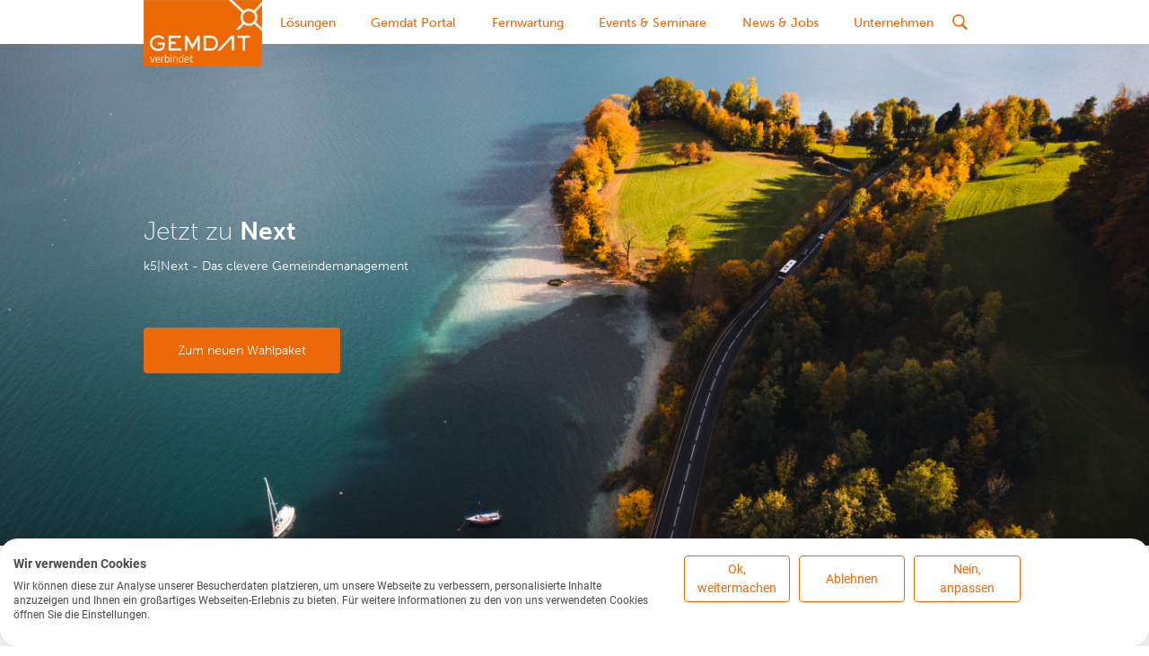

--- FILE ---
content_type: text/html; charset=UTF-8
request_url: https://www.gemdat.at/
body_size: 19585
content:
<html lang="de-AT"><head><meta charset="UTF-8"/><meta name="viewport" content="width=device-width, initial-scale=1, maximum-scale=1, minimal-ui"/><meta name="apple-mobile-web-app-capable" content="yes"><title>Gemdat OÖ</title><meta name="description" content="Über 40 Jahre Erfahrung im EDV-Bereich haben uns zum führenden Anbieter der oberösterreichischen Gemeinden gemacht. Kundenorientiertes Handeln, Praxisnähe und bedarfsgerechte Seminarangebote sind seit 1978 die Gemdat-Erfolgsformel." /><meta property="fb:app_id" content=""><meta property="og:url" content="https://www.gemdat.at/" /><meta property="og:type" content="website" /><meta property="og:title" content="Gemdat OÖ" /><meta property="og:image" content="https://www.gemdat.at/uploads/images/_1200x630_crop_center-center_none/logo-gemdat-bewegt.png" /><meta property="og:image:width" content="1200" /><meta property="og:image:height" content="630" /><meta property="og:description" content="Über 40 Jahre Erfahrung im EDV-Bereich haben uns zum führenden Anbieter der oberösterreichischen Gemeinden gemacht. Kundenorientiertes Handeln, Praxisnähe und bedarfsgerechte Seminarangebote sind seit 1978 die Gemdat-Erfolgsformel." /><meta property="og:site_name" content="Gemdat" /><meta property="og:locale" content="de_AT" /><meta property="og:locale:alternate" content="de_AT" /><meta name="twitter:card" content="summary_large_image" /><meta name="twitter:site" content="" /><meta name="twitter:url" content="https://www.gemdat.at/" /><meta name="twitter:title" content="Gemdat OÖ" /><meta name="twitter:description" content="Über 40 Jahre Erfahrung im EDV-Bereich haben uns zum führenden Anbieter der oberösterreichischen Gemeinden gemacht. Kundenorientiertes Handeln, Praxisnähe und bedarfsgerechte Seminarangebote sind seit 1978 die Gemdat-Erfolgsformel." /><meta name="twitter:image" content="https://www.gemdat.at/uploads/images/_1200x600_crop_center-center_none/logo-gemdat-bewegt.png" /><meta name="robots" content="nofollow" /><link rel="home" href="https://www.gemdat.at/" /><link rel="canonical" href="https://www.gemdat.at/"></head></head><body><script src="https://consent.cookiefirst.com/sites/gemdat.at-14b3facb-8a27-4f38-8814-bfd1ebd9f265/consent.js"></script><link rel="stylesheet" href="/assets/style.css?v1.0.11" media="screen"/><link
	rel="stylesheet" href="/lightgallery/css/lightgallery.min.css" media="screen"/><!-- Add the slick-theme.css if you want default styling --><link
	rel="stylesheet" type="text/css" href="/slick/slick.css"/><!-- Add the slick-theme.css if you want default styling --><link rel="stylesheet" type="text/css" href="/slick/slick-theme.css"/><header><nav class="main-navigation"><div class="logo-wrapper"><a href="/" title="Home"><img src="https://www.gemdat.at/uploads/images/logo-gemdat-bewegt.png" alt="Logo Gemdat" /></a></div><ul class="navbar-collapse"><li ><a href="https://www.gemdat.at/loesungen" target="">Lösungen</a><ul><li ><div class="item-with-icon"><div class="item-icon"><img src="https://www.gemdat.at/uploads/images/icons/Icon-People.png" /></div><div><h3>Bürgerservice</h3><ul><li ><a href="https://www.gemdat.at/k5-next-kontakt" target="">k5|Next_Kontakt</a></li></ul><div class="main-menu-link"><a href="#">Hauptmenü</a></div></div></div></li><li ><div class="item-with-icon"><div class="item-icon"><img src="https://www.gemdat.at/uploads/images/icons/icon-money.svg" /></div><div><h3>Finanzmanagement</h3><ul><li ><a href="https://www.gemdat.at/loesungen/k5_finanzmanagement" target="">k5 Finanzmanagement</a></li></ul><div class="main-menu-link"><a href="#">Hauptmenü</a></div></div></div></li><li ><div class="item-with-icon"><div class="item-icon"><img src="https://www.gemdat.at/uploads/images/icons/icon-easy-doc.svg" /></div><div><h3>Dokumentenmanagement</h3><ul><li ><a href="https://www.gemdat.at/loesungen/easy-documents" target="">EASY Documents</a></li><li ><a href="https://www.gemdat.at/loesungen/duale-zustellung" target="">Duale Zustellung</a></li></ul><div class="main-menu-link"><a href="#">Hauptmenü</a></div></div></div></li><li ><div class="item-with-icon"><div class="item-icon"><img src="https://www.gemdat.at/uploads/images/icons/icon-personal.svg" /></div><div><h3>Personalverrechnung</h3><ul><li ><a href="https://www.gemdat.at/loesungen/k5-lohn" target="">k5 Lohn</a></li></ul><div class="main-menu-link"><a href="#">Hauptmenü</a></div></div></div></li><li ><div class="item-with-icon"><div class="item-icon"><img src="https://www.gemdat.at/uploads/images/icons/icon-bau.svg" /></div><div><h3>Bauverwaltung</h3><ul><li ><a href="https://www.gemdat.at/loesungen/k5-verfahren" target="">k5 Verfahren</a></li><li ><a href="https://www.gemdat.at/loesungen/weboffice-plus" target="">WebOffice Plus</a></li><li ><a href="https://www.gemdat.at/loesungen/vertigisfm" target="">VertiGIS FM</a></li></ul><div class="main-menu-link"><a href="#">Hauptmenü</a></div></div></div></li><li ><div class="item-with-icon"><div class="item-icon"><img src="https://www.gemdat.at/uploads/images/icons/icon-wirtschaft.svg" /></div><div><h3>Wirtschaftshof</h3><ul><li ><a href="https://www.gemdat.at/loesungen/k5-wirtschaftshof" target="">k5 Wirtschaftshof</a></li></ul><div class="main-menu-link"><a href="#">Hauptmenü</a></div></div></div></li><li ><div class="item-with-icon"><div class="item-icon"><img src="https://www.gemdat.at/uploads/images/icons/icon-oeffentlichkeit.svg" /></div><div><h3>Öffentlichkeitsarbeit</h3><ul><li ><a href="https://www.gemdat.at/loesungen/gem2go" target="">GEM2GO</a></li><li ><a href="https://www.gemdat.at/loesungen/gisdat-kartografie" target="">Gisdat Kartografie</a></li><li ><a href="https://www.gemdat.at/loesungen/session" target="">Session</a></li></ul><div class="main-menu-link"><a href="#">Hauptmenü</a></div></div></div></li><li ><div class="item-with-icon"><div class="item-icon"><img src="https://www.gemdat.at/uploads/images/icons/icon-kinder.svg" /></div><div><h3>Kindergarten/Schule</h3><ul><li ><a href="https://www.gemdat.at/loesungen/kigadu" target="">Kigadu</a></li><li ><a href="https://www.gemdat.at/loesungen/virtualschool" target="">VirtualSchool</a></li></ul><div class="main-menu-link"><a href="#">Hauptmenü</a></div></div></div></li><li ><div class="item-with-icon"><div class="item-icon"><img src="https://www.gemdat.at/uploads/images/icons/icon-services.svg" /></div><div><h3>IT-Infrastruktur</h3><ul><li ><a href="https://www.gemdat.at/loesungen/gemcloud" target="">GemCloud</a></li><li ><a href="https://www.gemdat.at/loesungen/security" target="">IT Security-Services</a></li><li ><a href="https://www.gemdat.at/loesungen/datenschutz" target="">Datenschutz</a></li></ul><div class="main-menu-link"><a href="#">Hauptmenü</a></div></div></div></li><li ><div class="item-with-icon"><div class="item-icon"><img src="https://www.gemdat.at/uploads/images/icons/icon-melden.svg" /></div><div><h3>Meldeamt / Wahlen</h3><ul><li ><a href="https://www.gemdat.at/loesungen/wahlpaket" target="">Jetzt neu: Wahlpaket</a></li><li ><a href="https://www.gemdat.at/loesungen/lmr" target="">LMR</a></li><li ><a href="https://www.gemdat.at/loesungen/k5-gaestemeldewesen" target="">k5 Gästemeldewesen</a></li></ul><div class="main-menu-link"><a href="#">Hauptmenü</a></div></div></div></li><li ><div class="item-with-icon"><div class="item-icon"><img src="https://www.gemdat.at/uploads/images/icons/icon-overview.svg" /></div><div><h3>Übersicht Lösungen</h3><ul><li ><a href="https://www.gemdat.at/loesungen/produkte" target="">Alle Lösungen Anzeigen</a></li></ul><div class="main-menu-link"><a href="#">Hauptmenü</a></div></div></div></li></ul><div class="main-menu-link"><a href="#">Hauptmenü</a></div></li><li ><a href="https://portal.gemdat.at/" target="_blank">Gemdat Portal</a></li><li ><a href="https://fernwartung.gemdat.at/" target="_blank">Fernwartung</a></li><li ><a href="https://www.gemdat.at/events-seminare" target="">Events &amp; Seminare</a><ul><li ><a href="https://www.gemdat.at/events-seminare/seminarkalender" target="">Seminarkalender</a></li><li ><a href="https://www.gemdat.at/events-seminare/allgemeine-infos" target="">Allgemeine Infos</a></li><li ><a href="https://www.gemdat.at/events-seminare/teilnahme-und-stornobedingungen" target="">Teilnahme- und Stornobedingungen</a></li><li ><a href="https://www.gemdat.at/events-seminare/physalis" target="">Betriebskantine Physalis</a></li></ul><div class="main-menu-link"><a href="#">Hauptmenü</a></div></li><li ><a href="https://www.gemdat.at/news" target="">News &amp; Jobs</a><ul><li ><a href="https://www.gemdat.at/news" target="">Aktuelles</a></li><li ><a href="https://www.gemdat.at/gempress" target="">Gempress</a></li><li ><a href="https://www.gemdat.at/jobs" target="">Jobs</a></li><li ><a href="https://www.gemdat.at/link-tipps" target="">Link-Tipps</a></li></ul><div class="main-menu-link"><a href="#">Hauptmenü</a></div></li><li ><a href="https://www.gemdat.at/unternehmen" target="">Unternehmen</a><ul><li ><a href="https://www.gemdat.at/unternehmen/ueber-uns" target="">Über uns</a></li><li ><a href="https://www.gemdat.at/unternehmen/kompetenzbereiche" target="">Kompetenzbereiche</a></li><li ><a href="https://www.gemdat.at/unternehmen/edv_beirat" target="">EDV-Beirat</a></li><li ><a href="https://www.gemdat.at/unternehmen/informationssicherheitspolitik" target="">Informationssicherheitspolitik</a></li><li ><a href="https://www.gemdat.at/kontakt" target="">Kontakt</a></li></ul><div class="main-menu-link"><a href="#">Hauptmenü</a></div></li></ul><div class="search-container"><form action="/search" method="post" class="header-search-form"><input type="hidden" name="CRAFT_CSRF_TOKEN" value="sgfcsw25UChhciZK8g4Ft5CXZFS3lfHL5jFySw-rJynC-KLXgLzXrN0_7MZIiz5wOxVVLqd4XPKo4whmgN-woqtgNHpN235NgKfwpsn9jZU="><button type="button" class="search-toggle" aria-label="Suche"></button><div class="search-field"><input type="search" name="q" placeholder="Suchbegriff eingeben"></div></form><button type="button" class="navbar-toggle"></button></div></nav></header><div class="content"><div class="home-banner-container"><div class="home-banner-bg" style="background-image: url('https://www.gemdat.at/uploads/images/AdobeStock_475696676.jpeg');"></div><div class="module-container"><div class="home-banner-content"><h1>Jetzt zu <strong>Next</strong></h1><p>k5|Next - Das clevere Gemeindemanagement</p><div class="home-cta"><p></p><a href="/loesungen/wahlpaket" class="ctaButton">
                    Zum neuen Wahlpaket
                </a></div></div></div></div><main class="body-content"><section class="section-bgGrey"><div class="module-container text-center small"><h1>Unser <strong>Know-How</strong> verbindet</h1><p>Mehr als 430 Gemeinden und über hundert Verbände setzen auf die Kompetenz unserer Mitarbeiterinnen und Mitarbeiter. Gemeinde- und kundenorientiertes Handeln, Praxisnähe und bedarfsgerechte Lösungen sind die Gemdat-Erfolgsformel.</p><p><a class="ctaButton" href="https://www.gemdat.at/unternehmen/ueber-uns">Mehr erfahren</a></p></div></section><section class="module-container"><div class="animation-container"><div class="product-info"><div class="animation" jsonPath="https://www.gemdat.at/uploads/animations/Step1_Finanzen.json"></div><img class="animation-preview fallback" src="https://www.gemdat.at/uploads/images/fallback1.svg" /><div><h2>k5 Finanzmanagement</h2><p>Ein Allroundtalent, maßgeschneidert für den Finanzbereich von Gemeinden und öffentlichen Einrichtungen. Mit dem Einsatz der erfolgreichsten Finanzmanagement-Software für Kommunen ist es den Mitarbeitern möglich, viele alltägliche Aufgaben schnell und zuverlässig zu bewältigen.<br /></p></div><a href="https://www.gemdat.at/loesungen/k5_finanzmanagement" class="ctaButton">Jetzt informieren</a></div><div class="transition-animation"><div class="animation" jsonPath="https://www.gemdat.at/uploads/animations/Step2_Gemeinden.json"></div><img class="animation-preview fallback hidden-xs" src="https://www.gemdat.at/uploads/images/transition1-fallback.svg" /></div></div><div class="animation-container"><div class="product-info"><div class="animation" jsonPath="https://www.gemdat.at/uploads/animations/Step3_Lohn.json"></div><img class="animation-preview fallback" src="https://www.gemdat.at/uploads/images/fallback2.svg" /><div><h2>k5 Lohn</h2><p>Ein Lohnabrechnungsprogramm, das automatisch alle geltenden gesetzlichen und dienstrechtlichen Anforderungen berücksichtigt. Dieser Komfort und diese Sicherheit überzeugen Österreichs Gemeinden und machen das Programm zum am meisten eingesetzten in diesem Bereich.<br /><br /></p></div><a href="https://www.gemdat.at/loesungen/k5-lohn" class="ctaButton">Jetzt informieren</a></div><div class="transition-animation"><div class="animation" jsonPath="https://www.gemdat.at/uploads/animations/Step4_SicherFlexibel.json"></div><img class="animation-preview fallback hidden-xs" src="https://www.gemdat.at/uploads/images/transition2-fallback.svg" /></div></div><div class="animation-container"><div class="product-info"><div class="animation" jsonPath="https://www.gemdat.at/uploads/animations/Step5_Verfahren.json"></div><img class="animation-preview fallback" src="https://www.gemdat.at/uploads/images/fallback3.svg" /><div><h2>k5 Verfahren</h2><p>Alle Daten Ihrer Bauabteilung unter einem Dach – integriert in das Gemdat-System. Die Software k5 Verfahren erfasst und verwaltet alle verfahrensrelevanten Daten aus dem Baubereich und der Grundstücksverwaltung ihrer Gemeinde. Davon profitieren Verwaltung und Bürger.<br /></p></div><a href="https://www.gemdat.at/loesungen/k5-verfahren" class="ctaButton">Jetzt informieren</a></div><div class="transition-animation"><div class="animation" jsonPath="https://www.gemdat.at/uploads/animations/Step6_GisProgramme.json"></div><img class="animation-preview fallback hidden-xs" src="https://www.gemdat.at/uploads/images/transition3-fallback.svg" /></div></div><div class="animation-container"><div class="product-info"><div class="animation" jsonPath="https://www.gemdat.at/uploads/animations/Step7_Wirtschaftshof.json"></div><img class="animation-preview fallback" src="https://www.gemdat.at/uploads/images/fallback4.svg" /><div><h2>k5 Wirtschaftshof</h2><p>Die erfolgreiche Software unterstützt alle Abläufe in Ihrem Bau- und Wirtschaftshof. Klar und übersichtlich. Sie können einfach und schnell Arbeiten überprüfen, Beschaffung und Lagerverwaltung abwickeln und fakturieren. Die Leistungen Ihrer Mitarbeiter können erfasst und transparent abgebildet werden. Auf Wunsch auch mobil über Smartphone oder Tablet.</p></div><a href="https://www.gemdat.at/loesungen/k5-wirtschaftshof" class="ctaButton">Jetzt informieren</a></div><div class="transition-animation"><div class="animation" jsonPath="https://www.gemdat.at/uploads/animations/Step8_User.json"></div><img class="animation-preview fallback hidden-xs" src="https://www.gemdat.at/uploads/images/transition4-fallback.svg" /></div></div><div class="animation-container"><div class="product-info"><div class="animation" jsonPath="https://www.gemdat.at/uploads/animations/Step9_Gaeste.json"></div><img class="animation-preview fallback" src="https://www.gemdat.at/uploads/images/fallback5.svg" /><div><h2>k5 Gästemeldewesen</h2><p>Die Gästemelde-Software für Gemeinden und Tourismusverbände beinhaltet eine umfangreiche Adressverwaltung mit der Unterscheidung nach Objekt, Eigentümer und Rechnungsadresse der Tourismusbetriebe. Sie profitieren von verbesserten Auswertungen der Betriebs-, Melde- und Abrechnungsdaten, sowie einer Anbindung des Tourismusverbandes für Statistiken und Analysen.<br /></p></div><a href="https://www.gemdat.at/loesungen/k5-gaestemeldewesen" class="ctaButton">Jetzt informieren</a></div><div class="transition-animation"><div class="animation" jsonPath="https://www.gemdat.at/uploads/animations/Step10_Anforderungen.json"></div><img class="animation-preview fallback hidden-xs" src="https://www.gemdat.at/uploads/images/transition5-fallback.svg" /></div></div><div class="animation-container"><div class="product-info"><div class="animation" jsonPath="https://www.gemdat.at/uploads/animations/Step11_EasyDocs.json"></div><img class="animation-preview fallback" src="https://www.gemdat.at/uploads/images/fallback6.svg" /><div><h2>EASY Documents</h2><p>Aktenschränke waren gestern: EASY Documents schafft Platz und ist gleichzeitig die zentrale digitale Drehscheibe für alle Dokumente. Es lenkt Schriftstücke zu jenen Personen, die sie brauchen oder damit arbeiten müssen. Ihre Akten sind nur mehr elektronisch unterwegs. Von der Erfassung über die duale Zustellung bis hin zur revisionssicheren Ablage.</p></div><a href="https://www.gemdat.at/loesungen/easy-documents" class="ctaButton">Jetzt informieren</a></div><div class="transition-animation"><div class="animation" jsonPath="https://www.gemdat.at/uploads/animations/Step12_Mouse.json"></div><img class="animation-preview fallback hidden-xs" src="https://www.gemdat.at/uploads/images/transition6-fallback.svg" /></div></div></section></main></div><script src="/assets/script.js?v=1.0.11"></script><script type="text/javascript" src="/slick/slick.min.js"></script><footer><div class="footer-container"><img class="footer-logo" src="https://www.gemdat.at/uploads/images/logo-gemdat-bewegt.png" alt="Logo Gemdat"><div class="footer-content-container"><h3>Kontakt</h3><div class="footer-content"><div class="footer-address"><p>GEMDAT OÖ GmbH &amp; Co KG<br />Schiffmannstraße 4<br />4020 Linz</p></div><div class="footer-other"><p>Telefon: +43 (732) 36993-0<br />Fax: +43 (732) 36993-60<br />E-Mail: office@gemdat.at</p></div><div class="footer-menu"><p><a href="https://www.gemdat.at/impressum">Impressum</a><br><a href="https://www.gemdat.at/datenschutz"></a><a href="https://www.gemdat.at/agb">AGB<br></a><a href="https://www.gemdat.at/datenschutz">Datenschutz</a><br><a href="#" onclick="CookieFirst.openPanel();">Cookies</a></p></div></div></div></div></footer><script>
	  function handle_consent_event(e) {
  var consent = e.detail || { necessary: true };

  var elements = document.querySelectorAll(".video"); //put the class if the div you want to hide here
  elements.forEach(function (el) {
    // no consent yet or advertising not accepted, hide element
	console.log(consent);
    if (!consent || !consent.advertising) {
      if (el.getAttribute("src")) {
        el.style.display = "none";
				var div = document.createElement('div');
			div.classList.add('cf-div-class');
        var btn = document.createElement("button");
				btn.classList.add('ctaButton'); // adding class
        btn.innerHTML = "Bitte akzeptieren Sie Cookies um dieses Video sehen zu können.";
        var click = function () {
          CookieFirst.openPanel();
        };
        btn.addEventListener("click", click);
        btn.setAttribute("data-accept-category", "advertising");
        el.before(btn);
				el.before(div);
        var src = el.getAttribute("src");
        el.setAttribute("data-src", src);
        el.setAttribute("src", "");
      }
    } else {
      el.style.display = "block";
if(el.parentElement) {
el.parentElement.querySelectorAll("[data-accept-category]").forEach(function(btn) {
btn.remove();
});
} 
      var src = el.getAttribute("data-src");
      if (src) {
        el.setAttribute("src", src);
        el.setAttribute("data-src", "");
      }
    }
  });
}

window.addEventListener("cf_consent", handle_consent_event);
window.addEventListener("cf_consent_loaded", handle_consent_event);
	</script></body></html>

--- FILE ---
content_type: text/css
request_url: https://www.gemdat.at/assets/style.css?v1.0.11
body_size: 83885
content:
@import url(https://use.typekit.net/lyj8jae.css);/* http://meyerweb.com/eric/tools/css/reset/
   v2.0 | 20110126
   License: none (public domain)
*/
html, body, div, span, applet, object, iframe,
h1, h2, h3, h4, h5, h6, p, blockquote, pre,
a, abbr, acronym, address, big, cite, code,
del, dfn, em, img, ins, kbd, q, s, samp,
small, strike, strong, sub, sup, tt, var,
b, u, i, center,
dl, dt, dd, ol, ul, li,
fieldset, form, label, legend,
table, caption, tbody, tfoot, thead, tr, th, td,
article, aside, canvas, details, embed,
figure, figcaption, footer, header, hgroup,
menu, nav, output, ruby, section, summary,
time, mark, audio, video {
  margin: 0;
  padding: 0;
  border: 0;
  vertical-align: baseline; }

/* HTML5 display-role reset for older browsers */
article, aside, details, figcaption, figure,
footer, header, hgroup, menu, nav, section {
  display: block; }

ol, ul {
  list-style: none; }

blockquote, q {
  quotes: none; }

blockquote:before, blockquote:after,
q:before, q:after {
  content: '';
  content: none; }

table {
  border-collapse: collapse;
  border-spacing: 0; }

/** COLORS **/
/** SIZES **/
/** FONTS **/
/** DEFAULTS **/
html, body {
  font-family: "museo-sans", sans-serif;
  font-size: 14px;
  line-height: 1.64;
  color: #4a4a4a;
  font-weight: 300;
  height: 100%;
  display: -ms-flexbox;
  display: flex;
  -ms-flex-direction: column;
      flex-direction: column; }

.content {
  margin-top: 48px;
  -ms-flex: 1 0 auto;
      flex: 1 0 auto; }

h1, h2, h3 {
  color: #eb6909;
  margin-bottom: 11px; }

h1 {
  font-size: 28px;
  font-weight: 100;
  line-height: 1.25; }

h2 {
  font-size: 20px;
  font-weight: 300;
  line-height: 1.25; }

h3 {
  font-size: 16px;
  font-weight: 300;
  line-height: 1.44; }

h4 {
  font-size: 14px;
  font-weight: bold;
  line-height: 1.64;
  color: #4a4a4a; }

img {
  max-width: 100%; }

strong {
  font-weight: bold; }

.link-top {
  display: block;
  max-width: 960px;
  margin: 0 auto;
  padding: 30px 30px 0; }

@media (max-width: 530px) {
  h1 {
    font-size: 22px;
    line-height: 1.36; }
  h2 {
    font-size: 20px;
    line-height: 1.28; } }

.textImageCta-container {
  display: -ms-flexbox;
  display: flex;
  -ms-flex-align: center;
      align-items: center; }
  @media (min-width: 769px) {
    .textImageCta-container.imageSide-right {
      -ms-flex-direction: row-reverse;
          flex-direction: row-reverse;
      -ms-flex-pack: justify;
          justify-content: space-between; } }
  .textImageCta-container.imageSide-right .textImageCta-content {
    margin-left: 0;
    margin-right: 22px; }
  @media (max-width: 768px) {
    .textImageCta-container {
      -ms-flex-pack: center;
          justify-content: center;
      -ms-flex-direction: column;
          flex-direction: column;
      -ms-flex-align: start;
          align-items: flex-start; }
      .textImageCta-container .textImageCta-content {
        margin-left: 0;
        margin-right: 0; }
      .textImageCta-container .textImageCta-image {
        margin-bottom: 20px; } }

.textImageCta-image {
  width: 100%;
  height: calc( (100vw - 50px) / 3 * 2);
  background-size: cover;
  background-repeat: no-repeat;
  background-position: center; }
  @media (min-width: 376px) {
    .textImageCta-image {
      width: 300px;
      min-height: 200px;
      height: auto; } }
  @media (min-width: 769px) {
    .textImageCta-image {
      -ms-flex: 0 0 400px;
          flex: 0 0 400px; } }

.textImageCta-content {
  margin-left: 22px; }

.module-container.module-teaser {
  padding: 10px; }
  .module-container.module-teaser:first-child {
    margin-top: 20px; }

.teaser-container {
  cursor: pointer;
  border-radius: 4px;
  border: solid 1px #ebebeb;
  padding: 25px;
  display: -ms-flexbox;
  display: flex;
  -ms-flex-pack: justify;
      justify-content: space-between;
  margin-bottom: 10px; }
  @media (max-width: 530px) {
    .teaser-container {
      -ms-flex-direction: column;
          flex-direction: column; } }
  @media (min-width: 531px) {
    .teaser-container {
      padding: 32px 40px;
      -ms-flex-align: center;
          align-items: center; } }
  .teaser-container .teaser-button {
    -ms-flex-negative: 0;
        flex-shrink: 0;
    margin-top: 10px; }
    .teaser-container .teaser-button a {
      margin: 0;
      width: 100%; }
      @media (min-width: 376px) {
        .teaser-container .teaser-button a {
          width: auto; } }
    @media (min-width: 376px) {
      .teaser-container .teaser-button {
        text-align: left; } }
    @media (min-width: 531px) {
      .teaser-container .teaser-button {
        margin-top: 0;
        margin-left: 30px; } }

.teaser-text {
  width: auto;
  -ms-flex-negative: 1;
      flex-shrink: 1; }

ul {
  list-style: disc;
  padding: 6px 0px 6px 16px; }

.icons-list ul {
  padding: 6px 0; }
  .icons-list ul > li {
    background-image: url(/assets/380b917fdd8ab589cf269004f1461897.svg);
    background-repeat: no-repeat;
    background-position: left center;
    padding: 6px 0px 6px 30px;
    list-style: none; }
    .icons-list ul > li.white {
      background-image: url(/assets/7b7516d4fbbe005883eddead556ee270.svg); }

form {
  max-width: 715px; }

.input-container {
  margin-bottom: 20px;
  display: -ms-flexbox;
  display: flex;
  -ms-flex-direction: column;
      flex-direction: column;
  width: 100%; }
  @media (min-width: 769px) {
    .input-container.text-input-container {
      float: left;
      width: calc(50% - 30px);
      margin-right: 30px; } }

label {
  font-weight: 300;
  line-height: 1.64;
  margin-bottom: 10px; }

input, textarea, select {
  -webkit-appearance: none;
  -moz-appearance: none;
  appearance: none;
  background-color: white; }

input[type="text"],
input[type="number"],
input[type="email"],
input[type="tel"],
input[type="password"],
input[type="url"],
input[type="search"],
textarea, select {
  padding: 13px 30px;
  border: solid 1px #c3c3c3;
  border-radius: 4px;
  outline: none;
  margin-bottom: 10px;
  font-size: 14px;
  width: 100%; }
  @media (min-width: 531px) {
    input[type="text"],
    input[type="number"],
    input[type="email"],
    input[type="tel"],
    input[type="password"],
    input[type="url"],
    input[type="search"],
    textarea, select {
      width: auto; } }
  @media (min-width: 769px) {
    input[type="text"],
    input[type="number"],
    input[type="email"],
    input[type="tel"],
    input[type="password"],
    input[type="url"],
    input[type="search"],
    textarea, select {
      min-width: 250px; } }
  input[type="text"]:focus,
  input[type="number"]:focus,
  input[type="email"]:focus,
  input[type="tel"]:focus,
  input[type="password"]:focus,
  input[type="url"]:focus,
  input[type="search"]:focus,
  textarea:focus, select:focus {
    border-color: #eb6909; }
  input[type="text"]::-webkit-input-placeholder,
  input[type="number"]::-webkit-input-placeholder,
  input[type="email"]::-webkit-input-placeholder,
  input[type="tel"]::-webkit-input-placeholder,
  input[type="password"]::-webkit-input-placeholder,
  input[type="url"]::-webkit-input-placeholder,
  input[type="search"]::-webkit-input-placeholder,
  textarea::-webkit-input-placeholder, select::-webkit-input-placeholder {
    color: #9b9b9b;
    font-weight: 100; }
  input[type="text"]:-ms-input-placeholder,
  input[type="number"]:-ms-input-placeholder,
  input[type="email"]:-ms-input-placeholder,
  input[type="tel"]:-ms-input-placeholder,
  input[type="password"]:-ms-input-placeholder,
  input[type="url"]:-ms-input-placeholder,
  input[type="search"]:-ms-input-placeholder,
  textarea:-ms-input-placeholder, select:-ms-input-placeholder {
    color: #9b9b9b;
    font-weight: 100; }
  input[type="text"]::placeholder,
  input[type="number"]::placeholder,
  input[type="email"]::placeholder,
  input[type="tel"]::placeholder,
  input[type="password"]::placeholder,
  input[type="url"]::placeholder,
  input[type="search"]::placeholder,
  textarea::placeholder, select::placeholder {
    color: #9b9b9b;
    font-weight: 100; }

textarea {
  resize: none;
  overflow: auto;
  width: 100%;
  min-height: 230px;
  padding: 20px 30px; }
  @media (max-width: 375px) {
    textarea {
      min-height: 345px; } }

select {
  background-image: url(/assets/209a6757d81e8bb37e6bcaa877e144af.svg);
  background-position: center right 30px;
  background-repeat: no-repeat;
  padding-right: 35px; }
  select:focus {
    background-image: url(/assets/d7dea201c452b00c8cda20881f3df7cc.svg); }

/** CUSTOM RADIO BUTTON **/
.radio-selection-container {
  margin: 10px 0;
  display: -ms-flexbox;
  display: flex;
  -ms-flex-wrap: wrap;
      flex-wrap: wrap; }

.radio-container {
  position: relative;
  padding: 6px 6px 0 35px;
  cursor: pointer; }
  .radio-container .radio-checkmark {
    position: absolute;
    left: 0;
    top: 0;
    height: 27px;
    width: 27px;
    border-radius: 50%;
    border: 1px solid #979797; }
    .radio-container .radio-checkmark:after {
      content: "";
      position: absolute;
      display: none;
      top: 10px;
      left: 10px;
      width: 8px;
      height: 8px;
      border-radius: 50%;
      background: #eb6909; }
  .radio-container input:checked ~ .radio-checkmark:after {
    display: block; }
  .radio-container:hover input ~ .radio-checkmark {
    border-color: #eb6909; }

/** CUSTOM CHECKBOX **/
.checkbox-selection-container {
  display: -ms-flexbox;
  display: flex;
  -ms-flex-wrap: wrap;
      flex-wrap: wrap; }

.checkbox-container {
  position: relative;
  cursor: pointer;
  display: -ms-flexbox;
  display: flex;
  -ms-flex-align: center;
      align-items: center; }
  .checkbox-container input {
    display: none; }
  .checkbox-container .checkbox-checkmark {
    height: 27px;
    width: 27px;
    -ms-flex-negative: 0;
        flex-shrink: 0;
    -ms-flex-positive: 0;
        flex-grow: 0;
    margin-right: 10px;
    border-radius: 4px;
    border: 1px solid #c4c3c3; }
    .checkbox-container .checkbox-checkmark:after {
      content: "";
      position: absolute;
      display: none;
      top: 10px;
      left: 10px;
      width: 8px;
      height: 8px;
      border-radius: 50%;
      background: #eb6909; }
  .checkbox-container input:checked ~ .checkbox-checkmark:after {
    display: block; }
  .checkbox-container:hover input ~ .checkbox-checkmark {
    border-color: #eb6909; }

/** DATEPICKER **/
#ui-datepicker-div {
  display: none; }

.datepicker {
  background-image: url(/assets/d771d05da0904b51853782d7116a1171.svg);
  background-position: center right 30px;
  background-repeat: no-repeat;
  padding-right: 35px; }
  .datepicker:focus {
    background-image: url(/assets/7941e679e20ae4e3307d5d3cf65fcad3.svg); }

.ui-datepicker {
  background-color: #ffffff;
  border: solid 1px #c3c3c3;
  border-radius: 4px;
  min-width: 240px;
  padding: 10px 5px;
  display: -ms-flexbox;
  display: flex;
  -ms-flex-direction: column;
      flex-direction: column;
  -ms-flex-align: center;
      align-items: center; }
  @media (max-width: 375px) {
    .ui-datepicker {
      width: 100%; } }
  .ui-datepicker .ui-datepicker-header {
    margin-bottom: 10px;
    padding-bottom: 3px;
    width: 90%;
    border-bottom: 1px solid #c3c3c3;
    text-align: center; }
    .ui-datepicker .ui-datepicker-header > a {
      width: 30px;
      height: 20px;
      background-image: url(/assets/c81b1ebb60d6daab430ae1b493ad8b20.svg);
      background-position: center;
      background-repeat: no-repeat;
      cursor: pointer; }
      .ui-datepicker .ui-datepicker-header > a.ui-state-disabled {
        display: none; }
    .ui-datepicker .ui-datepicker-header .ui-datepicker-prev {
      position: absolute;
      top: 10px;
      left: 25px;
      transform: rotate(180deg); }
    .ui-datepicker .ui-datepicker-header .ui-datepicker-next {
      position: absolute;
      top: 10px;
      right: 25px; }
  .ui-datepicker .ui-datepicker-calendar thead {
    background-color: #eb6909; }
    .ui-datepicker .ui-datepicker-calendar thead th > span {
      color: white; }
  .ui-datepicker .ui-datepicker-calendar td {
    width: 28px; }
    .ui-datepicker .ui-datepicker-calendar td.ui-datepicker-current-day {
      background-color: #eb6909; }
      .ui-datepicker .ui-datepicker-calendar td.ui-datepicker-current-day > a {
        color: white; }
  .ui-datepicker .ui-datepicker-calendar tbody:before {
    content: ".";
    line-height: 1em;
    color: white;
    display: block; }
  .ui-datepicker .ui-datepicker-calendar tbody td {
    text-align: center; }
    .ui-datepicker .ui-datepicker-calendar tbody td:hover:not(.ui-state-disabled) {
      background-color: #eb6909; }
      .ui-datepicker .ui-datepicker-calendar tbody td:hover:not(.ui-state-disabled) > a {
        color: white; }
    .ui-datepicker .ui-datepicker-calendar tbody td > a {
      color: #4a4a4a; }
    .ui-datepicker .ui-datepicker-calendar tbody td.ui-datepicker-unselectable > span, .ui-datepicker .ui-datepicker-calendar tbody td.ui-state-disabled > span {
      color: #c3c3c3; }

.section-solutions .related-container, .article-jobs .related-container {
  background: #f3f3f3; }

.related-text {
  max-width: 480px;
  margin-bottom: 20px; }

.related-items-container {
  display: -ms-flexbox;
  display: flex;
  -ms-flex-wrap: wrap;
      flex-wrap: wrap;
  -ms-flex-pack: start;
      justify-content: flex-start;
  margin: 0 -10px; }

.related-item {
  position: relative;
  background-color: white;
  border: 1px solid #ebebeb;
  border-radius: 8px;
  margin: 10px;
  width: 100%; }
  @media (min-width: 531px) {
    .related-item {
      box-sizing: border-box;
      width: calc( 100% / 2 - 22px); } }
  @media (min-width: 769px) {
    .related-item {
      width: calc( 100% / 3 - 22px); } }

.related-item-header {
  height: 90px;
  margin-top: 20px;
  border-bottom: 1px solid #f3f3f3;
  background-position: center bottom;
  background-repeat: no-repeat;
  background-size: contain;
  border-top-left-radius: 8px;
  border-top-right-radius: 8px; }

.related-item-content {
  padding: 25px; }
  @media (min-width: 531px) {
    .related-item-content {
      padding: 28px 33px; } }
  .related-item-content > a {
    display: block;
    margin-top: 20px; }

.lgallery a {
  border: solid 1px #FFF;
  margin: 10px;
  display: inline-block; }
  @media (max-width: 768px) {
    .lgallery a img {
      width: 49%; } }

.slick-nav, .slick-for {
  padding: 10px 0; }

.slick-slide {
  height: auto !important; }

.slick-for img {
  width: 100%; }

.slick-next {
  right: 25px !important;
  z-index: 2; }

.slick-prev {
  left: 25px !important;
  z-index: 2; }

.text-left {
  text-align: left; }

.text-center {
  text-align: center; }

.text-right {
  text-align: right; }

.text-full {
  text-align: justify; }

.flex {
  display: -ms-flexbox !important;
  display: flex !important; }

.module-container {
  max-width: 960px;
  margin: 0 auto;
  padding: 30px; }
  .module-container.no-padding {
    padding: 0 30px; }
  .module-container.small {
    max-width: 560px; }

.section-bgGrey {
  background-color: #f3f3f3; }

.section-bgOrange {
  background-color: #eb6909;
  color: #FFF; }
  .section-bgOrange h1, .section-bgOrange h2, .section-bgOrange h3, .section-bgOrange a {
    color: #FFF; }
  .section-bgOrange a {
    color: #EEE; }
    .section-bgOrange a:hover {
      color: #FFF; }

.videoWrapper {
  position: relative;
  padding-bottom: 56.2%;
  /* 16:9 */
  padding-top: 0;
  height: 0; }
  .videoWrapper iframe {
    position: absolute;
    top: 0;
    left: 0;
    width: 100%;
    height: 100%; }

.job-benefits {
  margin: 20px 0 0 0; }
  .job-benefits ul {
    width: 100%;
    display: -ms-flexbox;
    display: flex;
    -ms-flex-wrap: wrap;
        flex-wrap: wrap;
    list-style: none;
    margin: 0;
    padding: 0; }
  .job-benefits ul > li {
    margin: 15px 0 0 0;
    padding: 60px 10px 0;
    list-style: none;
    display: block;
    text-align: center;
    -ms-flex-preferred-size: 95px;
        flex-basis: 95px; }
    .job-benefits ul > li.job-benefit {
      background-position: top;
      background-repeat: no-repeat;
      background-size: 52px; }
      .job-benefits ul > li.job-benefit.time {
        background-image: url(/assets/64ee4d7a5cf2ec100f30d7ec46268d80.svg); }
      .job-benefits ul > li.job-benefit.jobrad {
        background-image: url(/assets/aab14549d36a8a19c9195727924ca443.svg); }
      .job-benefits ul > li.job-benefit.knowledge {
        background-image: url(/assets/699065f25a6567ed83f9fbb636c30e99.svg); }
      .job-benefits ul > li.job-benefit.events {
        background-image: url(/assets/294703f0af323e8e7d18ee31e6077d0c.svg); }
      .job-benefits ul > li.job-benefit.homeoffice {
        background-image: url(/assets/a026bb4ccbf6ed894edfbdb11667195d.svg); }
      .job-benefits ul > li.job-benefit.food {
        background-image: url(/assets/a59c6c99534b02614e21f64ba1ac313d.svg); }
      .job-benefits ul > li.job-benefit.coffee {
        background-image: url(/assets/abf544aa913c1ad83b265f26b6c5dad2.svg); }
      .job-benefits ul > li.job-benefit.healthcare {
        background-image: url(/assets/880f600aaa806abe85cfd9f87097f3d6.svg); }
      .job-benefits ul > li.job-benefit.workplace {
        background-image: url(/assets/3087c8a70ef6991acbd6e44d6c5658e3.svg); }
      .job-benefits ul > li.job-benefit.parking {
        background-image: url(/assets/ceda39c2f66401379b0f627dde65abb1.svg); }

.display-block {
  display: block; }

.threeBlocks-container {
  margin-top: 30px; }
  @media (min-width: 531px) {
    .threeBlocks-container {
      display: -ms-flexbox;
      display: flex; } }
  .threeBlocks-container .threeBlocks-text {
    -ms-flex: 1;
        flex: 1;
    margin-right: 10px; }

@media (min-width: 531px) {
  .serviceList-container {
    display: -ms-grid;
    display: grid;
    width: 100%;
    -ms-grid-columns: calc(50% - 15px) calc(50% - 15px);
        grid-template-columns: calc(50% - 15px) calc(50% - 15px);
    grid-column-gap: 30px;
    grid-row-gap: 30px;
    grid-auto-rows: 1fr; } }

@media (min-width: 769px) {
  .serviceList-container {
    -ms-grid-columns: calc(33% - 15px) calc(33% - 15px) calc(33% - 15px);
        grid-template-columns: calc(33% - 15px) calc(33% - 15px) calc(33% - 15px); } }

@media (min-width: 993px) {
  .serviceList-container {
    -ms-grid-columns: calc(25% - 15px) calc(25% - 15px) calc(25% - 15px) calc(25% - 15px);
        grid-template-columns: calc(25% - 15px) calc(25% - 15px) calc(25% - 15px) calc(25% - 15px); } }

.serviceList-container .serviceList-service {
  border-radius: 20px;
  background-color: #f1f1f1;
  display: -ms-flexbox;
  display: flex;
  -ms-flex-direction: column;
      flex-direction: column;
  -ms-flex-pack: center;
      justify-content: center;
  padding: 0 15px; }
  .serviceList-container .serviceList-service h3 {
    color: #4a4a4a;
    text-align: center; }
  @media (max-width: 530px) {
    .serviceList-container .serviceList-service {
      margin-bottom: 30px;
      height: calc(100vw - 60px); } }
  .serviceList-container .serviceList-service img {
    width: auto;
    height: auto;
    -o-object-fit: contain;
       object-fit: contain; }

.serviceList-container .serviceList-cta {
  border-radius: 20px;
  height: 100%;
  display: -ms-flexbox;
  display: flex;
  -ms-flex-direction: column;
      flex-direction: column;
  -ms-flex-pack: center;
      justify-content: center;
  padding: 0 15px;
  cursor: pointer;
  transition: -webkit-filter .5s;
  transition: filter .5s;
  transition: filter .5s, -webkit-filter .5s; }
  .serviceList-container .serviceList-cta:hover {
    -webkit-filter: brightness(1.2);
            filter: brightness(1.2); }
    .serviceList-container .serviceList-cta:hover h3 {
      transform: scale(1.3); }
  .serviceList-container .serviceList-cta h3 {
    text-align: center;
    color: #FFF;
    margin-bottom: 0;
    transition: transform .5s; }
  @media (max-width: 530px) {
    .serviceList-container .serviceList-cta {
      height: calc(100vw - 60px); } }

.ctaButton {
  background-color: #eb6909;
  border: 0;
  border-radius: 4px;
  line-height: 1.79;
  text-align: center;
  padding: 13px 38px;
  color: white;
  margin-top: 20px;
  cursor: pointer;
  font-size: 14px;
  text-transform: none;
  font-style: normal;
  font-weight: 300;
  letter-spacing: normal;
  display: inline-block;
  box-sizing: border-box; }
  .ctaButton:hover {
    background-color: #eb4d09;
    color: white; }

a {
  text-decoration: none;
  color: #eb6909;
  letter-spacing: 0.5px;
  line-height: 1.92;
  font-size: 13px;
  font-style: italic;
  font-weight: bold;
  cursor: pointer; }
  a:hover {
    color: #eb4d09; }
  a.arrow-link {
    line-height: 1.92;
    background-image: url(/assets/c81b1ebb60d6daab430ae1b493ad8b20.svg);
    background-repeat: no-repeat;
    background-position: left center;
    padding-left: 33px;
    cursor: pointer; }
    a.arrow-link.arrow-left {
      background-image: url(/assets/fe871db2e79d2491114bda2a97087b48.svg); }
    a.arrow-link:hover {
      animation-name: bgMoveRight;
      animation-duration: 1s;
      animation-iteration-count: infinite;
      animation-timing-function: ease-in-out; }

@keyframes bgMoveRight {
  0% {
    background-position: left center; }
  50% {
    background-position: 8px center; }
  100% {
    background-position: left center; } }

.icon-toggle {
  width: 27px;
  height: 27px;
  color: #eb6909;
  border: 1px solid #eb6909;
  border-radius: 50%;
  background-color: transparent;
  background-repeat: no-repeat;
  cursor: pointer; }
  .icon-toggle:hover {
    border-color: #eb4d09;
    color: #eb4d09; }
  @media (max-width: 530px) {
    .icon-toggle {
      margin: 20px; } }

.icon-open {
  background-image: url(/assets/0846b535422ef3d2f43e9a612ffe8379.svg);
  background-position: center; }
  .icon-open:hover {
    animation-name: bgMoveDown;
    animation-duration: 0.6s;
    animation-iteration-count: infinite;
    animation-timing-function: ease-in-out; }

@keyframes bgMoveDown {
  0% {
    background-position: center 11.5px; }
  50% {
    background-position: center 13.5px; }
  100% {
    background-position: center 11.5px; } }

.icon-close {
  background-image: url(/assets/e77e523a3a976acba89bca79f5d3cff4.svg);
  background-position: center; }
  .icon-close:hover {
    animation-name: bgMoveUp;
    animation-duration: 0.6s;
    animation-iteration-count: infinite;
    animation-timing-function: ease-in-out; }

@keyframes bgMoveUp {
  0% {
    background-position: center 11.5px; }
  50% {
    background-position: center 9.5px; }
  100% {
    background-position: center 11.5px; } }

.ctaButton-container {
  width: 100%;
  margin: 20px 0 50px 0;
  text-align: center; }

.home-banner-bg {
  background-position: center top;
  background-repeat: no-repeat;
  background-size: cover;
  width: 100%;
  height: 65vw;
  max-height: 250px; }
  @media (min-width: 531px) {
    .home-banner-bg {
      position: absolute;
      height: auto;
      max-height: none;
      top: 0;
      bottom: 0;
      left: 0;
      right: 0;
      z-index: -1; } }

.home-banner-container {
  position: relative;
  z-index: 1;
  background-color: #f3f3f3;
  overflow: hidden; }
  .home-banner-container .videoWrapper {
    position: relative;
    padding-top: 25px; }
    .home-banner-container .videoWrapper iframe {
      position: absolute;
      top: 0;
      left: 0;
      width: 100vw;
      height: 56.25vw; }
  .home-banner-container .module-container {
    border-bottom: 1px solid #dfdfdf;
    /* min-height and flex fix for ie */ }
    .home-banner-container .module-container:after {
      content: '';
      min-height: inherit;
      font-size: 0;
      display: block; }
    @media (min-width: 531px) {
      .home-banner-container .module-container {
        border: 0;
        min-height: 400px;
        display: -ms-flexbox;
        display: flex;
        -ms-flex-align: center;
            align-items: center; } }
    @media (min-width: 769px) {
      .home-banner-container .module-container {
        min-height: 500px; } }

.home-banner-content {
  max-width: 389px; }
  .home-banner-content p, .home-banner-content h1 {
    color: black; }
    @media (min-width: 531px) {
      .home-banner-content p, .home-banner-content h1 {
        color: white; } }

.home-cta {
  margin-top: 12px; }
  @media (min-width: 531px) {
    .home-cta {
      margin-top: 37px; } }
  .home-cta .ctaButton {
    width: 100%; }
    @media (min-width: 376px) {
      .home-cta .ctaButton {
        width: auto; } }

@media (max-width: 530px) {
  .animation {
    display: none; } }

.animation svg {
  height: auto !important; }

.animation-container {
  margin-bottom: 30px; }
  .animation-container > :last-of-type {
    margin-bottom: 0; }
  @media (min-width: 531px) {
    .animation-container {
      display: -ms-flexbox;
      display: flex;
      -ms-flex-align: start;
          align-items: flex-start;
      margin-bottom: 0; }
      .animation-container:nth-child(even) .product-info {
        -ms-flex-order: 2;
            order: 2; }
      .animation-container:nth-child(even) .transition-animation {
        -ms-flex-order: 1;
            order: 1; } }

.product-info, .transition-animation {
  width: 100%; }
  @media (min-width: 531px) {
    .product-info, .transition-animation {
      width: 50%;
      -ms-flex: 0 0 50%;
          flex: 0 0 50%; } }

.product-info .animation, .product-info .animation-preview {
  margin-bottom: 20px; }

.product-info img {
  max-width: 100%; }

.fallback.hidden-xs {
  display: none; }

@media screen and (min-width: 531px) and (-ms-high-contrast: active), (min-width: 531px) and (-ms-high-contrast: none) {
  .transition-animation > img.fallback {
    margin-top: 20px; } }

@media (min-width: 531px) {
  .fallback {
    display: none; } }
  @media screen and (min-width: 531px) and (-ms-high-contrast: active), (min-width: 531px) and (-ms-high-contrast: none) {
    .fallback {
      display: block !important; } }

.news-items-container {
  display: -ms-flexbox;
  display: flex;
  -ms-flex-wrap: wrap;
      flex-wrap: wrap;
  -ms-flex-pack: start;
      justify-content: flex-start;
  margin: 0 -10px; }
  .news-items-container .news-item {
    position: relative;
    background-color: white;
    border: 1px solid #ebebeb;
    border-radius: 4px;
    margin: 10px;
    width: 100%; }
    @media (min-width: 531px) {
      .news-items-container .news-item {
        width: calc( 100% / 2 - 23px); } }
    @media (min-width: 769px) {
      .news-items-container .news-item {
        width: calc( 100% / 3 - 23px); } }
    .news-items-container .news-item .news-item-header {
      height: 165px;
      border-bottom: 1px solid #f3f3f3;
      background-position: center;
      background-repeat: no-repeat;
      background-size: cover;
      border-top-left-radius: 4px;
      border-top-right-radius: 4px; }
    .news-items-container .news-item .news-item-content {
      padding: 25px; }
      @media (min-width: 531px) {
        .news-items-container .news-item .news-item-content {
          padding: 28px 33px; } }
      .news-items-container .news-item .news-item-content > a {
        display: block;
        margin-top: 20px; }

.event-item-container {
  padding: 25px;
  position: relative;
  display: -ms-flexbox;
  display: flex;
  -ms-flex-wrap: wrap;
      flex-wrap: wrap;
  border: solid 1px #ebebeb;
  border-radius: 4px;
  margin-bottom: 10px; }
  @media (min-width: 531px) {
    .event-item-container {
      -ms-flex-align: center;
          align-items: center;
      -ms-flex-pack: justify;
          justify-content: space-between;
      padding: 32px 40px; } }
  .event-item-container table {
    text-align: left;
    margin: 20px 0;
    font-size: 14px; }
    .event-item-container table th, .event-item-container table td {
      padding: 4px 8px 4px 0; }
    .event-item-container table th {
      padding-right: 20px; }
    .event-item-container table td {
      white-space: pre-line; }
  .event-item-container.green, .event-item-container.yellow, .event-item-container.orange {
    background-position: top 28px left 0;
    background-repeat: no-repeat; }
    @media (min-width: 531px) {
      .event-item-container.green, .event-item-container.yellow, .event-item-container.orange {
        background-position: top 35px left 0; } }
  .event-item-container.green {
    background-image: url(/assets/8a98739286eefc36eacbf271f1e55a9b.svg); }
  .event-item-container.yellow {
    background-image: url(/assets/874379a80483c945985ef439a72c4d1d.svg); }
  .event-item-container.orange {
    background-image: url(/assets/c6ee8fd9f2ed585ffc0734845de0e14f.svg); }
  .event-item-container .ctaButton {
    -ms-flex-order: 2;
        order: 2;
    width: 100%; }
    @media (min-width: 531px) {
      .event-item-container .ctaButton {
        -ms-flex-preferred-size: auto;
            flex-basis: auto;
        width: auto;
        margin: 0 20px 0; } }
    @media (min-width: 769px) {
      .event-item-container .ctaButton {
        margin: 0 50px 0;
        white-space: nowrap; } }

.event-space-label {
  margin-bottom: 10px; }
  @media (max-width: 530px) {
    .event-space-label {
      text-indent: 10px; } }
  .event-space-label.green {
    color: #85bf3e; }
  .event-space-label.yellow {
    color: #e0c02f; }
  .event-space-label.orange {
    color: #ed8f49; }

.event-text {
  -ms-flex-item-align: start;
      align-self: flex-start;
  margin-bottom: 20px;
  -ms-flex-order: 1;
      order: 1;
  font-weight: bold; }
  @media (min-width: 531px) {
    .event-text {
      -ms-flex-preferred-size: 0;
          flex-basis: 0;
      -ms-flex-positive: 1;
          flex-grow: 1; } }
  .event-text h3 {
    margin: 20px 0 0 0; }
  @media (min-width: 531px) {
    .event-text {
      margin-bottom: 0; } }

.event-button {
  -ms-flex-order: 4;
      order: 4;
  width: 100%;
  display: -ms-flexbox;
  display: flex;
  -ms-flex-pack: center;
      justify-content: center; }
  @media (min-width: 531px) {
    .event-button {
      -ms-flex-order: 3;
          order: 3;
      width: auto; } }

.event-content {
  -ms-flex-order: 3;
      order: 3;
  width: 100%; }
  @media (min-width: 531px) {
    .event-content {
      -ms-flex-order: 4;
          order: 4; } }

.event-alternatives hr {
  border: 1px solid #f3f3f3; }

.event-alternatives p {
  font-style: italic;
  font-size: 12px;
  margin: 20px 0; }

.event-alternatives h4 {
  margin-top: 10px; }

.event-alternatives ul {
  list-style: none;
  padding-left: 0; }
  .event-alternatives ul li {
    padding-bottom: 8px; }
    .event-alternatives ul li:last-of-type {
      padding-bottom: 0; }

.event-alternatives a {
  margin-left: 10px; }

input.event-search {
  width: 100%; }

.event-filters {
  overflow: hidden; }
  .event-filters .filters-close,
  .event-filters .event-filter-content > * {
    display: none; }
    @media (min-width: 531px) {
      .event-filters .filters-close.category-list,
      .event-filters .event-filter-content > *.category-list {
        display: block; } }
  .event-filters .filters-close {
    position: absolute;
    bottom: 30px; }
  .event-filters h2 {
    font-size: 18px;
    margin-bottom: 20px; }
  .event-filters:not(.open) a.active {
    background-color: #eb6909;
    color: white; }
  @media (max-width: 530px) {
    .event-filters.open {
      position: fixed;
      z-index: 1;
      top: 0;
      bottom: 0;
      left: 0;
      right: 0;
      width: 100%;
      background: #f3f3f3;
      padding: 90px 30px 70px;
      box-sizing: border-box; }
      .event-filters.open .filters-close,
      .event-filters.open .event-filter-content > * {
        display: block; }
      .event-filters.open .event-filter-content {
        height: 100%;
        overflow-y: auto; }
      .event-filters.open .toggle-filter,
      .event-filters.open .active {
        background-color: #eb6909;
        color: white; }
      .event-filters.open .toggle-filter.active {
        background-color: white;
        color: black; } }

.filters-open {
  width: 100%;
  margin-top: 0; }
  @media (min-width: 531px) {
    .filters-open {
      display: none; } }

.category-list {
  list-style: none;
  padding: 0; }
  .category-list > li {
    display: inline-block; }
    .category-list > li > a {
      padding: 6px 20px;
      margin: 7px 15px;
      margin-left: 0;
      border: 1px solid #eb6909;
      border-radius: 20px;
      background-color: white;
      text-align: center;
      min-width: 40px;
      display: block;
      cursor: pointer;
      font-style: normal;
      font-weight: 300; }
      .category-list > li > a:hover {
        background-color: rgba(235, 105, 9, 0.1);
        border-color: #eb4d09; }

.spinner {
  display: inline-block;
  width: 40px;
  text-align: center; }

.spinner > div {
  width: 8px;
  height: 8px;
  background-color: #eb6909;
  border-radius: 100%;
  display: inline-block;
  animation: sk-bouncedelay 1.4s infinite ease-in-out both; }

.spinner .bounce1 {
  animation-delay: -0.32s; }

.spinner .bounce2 {
  animation-delay: -0.16s; }

@keyframes sk-bouncedelay {
  0%, 80%, 100% {
    transform: scale(0); }
  40% {
    transform: scale(1); } }

.error-message {
  margin-bottom: 20px;
  color: #eb4d09; }

@media (min-width: 993px) {
  .people-container {
    display: -ms-flexbox;
    display: flex;
    -ms-flex-pack: justify;
        justify-content: space-between;
    -ms-flex-wrap: wrap;
        flex-wrap: wrap; } }

@media (max-width: 530px) {
  .people-container {
    -ms-flex-direction: column;
        flex-direction: column; } }

@media (min-width: 531px) {
  .people-container {
    -ms-flex-align: center;
        align-items: center; } }

.person-container {
  display: -ms-flexbox;
  display: flex;
  width: 100%;
  margin: 15px 0; }
  @media (max-width: 530px) {
    .person-container {
      -ms-flex-direction: column;
          flex-direction: column; } }
  @media (min-width: 993px) {
    .person-container {
      width: 50%; } }
  .person-container .person-image {
    width: 170px;
    height: 150px;
    background-size: cover;
    background-position: center top;
    -ms-flex-negative: 0;
        flex-shrink: 0;
    margin-right: 20px; }
    @media (max-width: 530px) {
      .person-container .person-image {
        width: 100%;
        height: calc( (100vw - 70px) / 170 * 150);
        max-width: 255px;
        max-height: 225px;
        margin: 10px 0; } }
  .person-container .person-content {
    display: -ms-flexbox;
    display: flex;
    -ms-flex-direction: column;
        flex-direction: column;
    -ms-flex-pack: center;
        justify-content: center; }
    @media screen and (-ms-high-contrast: active), (-ms-high-contrast: none) {
      .person-container .person-content {
        /* IE10+ specific styles go here */
        width: calc(100% - 190px); } }

.page-header {
  min-height: 265px;
  background-color: #f3f3f3;
  display: -ms-flexbox;
  display: flex;
  position: relative;
  z-index: 1;
  /* min-height and flex fix for ie */ }
  .page-header:after {
    content: '';
    min-height: inherit;
    font-size: 0;
    display: block; }
  .page-header .header-content-container {
    max-width: 960px;
    margin: 0 auto;
    display: -ms-flexbox;
    display: flex;
    -ms-flex-align: center;
        align-items: center;
    -ms-flex-pack: justify;
        justify-content: space-between;
    padding: 30px;
    width: 100%; }
    @media (max-width: 768px) {
      .page-header .header-content-container {
        -ms-flex-wrap: wrap;
            flex-wrap: wrap;
        padding-top: 54px;
        padding-bottom: 40px; } }
    @media (max-width: 768px) {
      .page-header .header-content-container .header-content {
        padding-top: 54px;
        width: 100%; } }
    .page-header .header-content-container > img {
      max-width: 50%;
      width: 100%;
      max-height: 120px;
      height: 100%; }
      @media (max-width: 768px) {
        .page-header .header-content-container > img {
          padding-top: 20px;
          max-width: none;
          width: 100%;
          max-width: 300px; } }

section.body-content {
  margin: 0 auto;
  position: relative; }

@keyframes drawer {
  from {
    transform: translateY(-100%); }
  35% {
    transform: translateY(-100%); }
  to {
    transform: translateY(0); } }

@keyframes drawer-timed {
  from {
    transform: translateY(-100%);
    visibility: hidden;
    width: auto;
    height: auto;
    padding: 30px 40px; }
  10% {
    transform: translateY(-100%);
    visibility: hidden; }
  11% {
    transform: translateY(-100%);
    visibility: visible; }
  30% {
    transform: translateY(0); }
  79% {
    transform: translateY(0); }
  98% {
    transform: translateY(-100%);
    visibility: visible;
    width: auto;
    height: auto;
    padding: 30px 40px; }
  to {
    transform: translateY(-100%);
    visibility: hidden;
    width: 0;
    height: 0;
    padding: 0; } }

.drawer-message {
  max-width: 380px;
  margin: 0;
  background-color: #eb6909;
  padding: 30px 40px;
  border-bottom-right-radius: 4px;
  border-bottom-left-radius: 4px;
  box-sizing: content-box;
  transform-origin: top center;
  animation: 2s ease-out normal forwards drawer; }
  .drawer-message.timed-message {
    animation-duration: 8s;
    animation-name: drawer-timed; }
  .drawer-message h1, .drawer-message h2, .drawer-message h3, .drawer-message li, .drawer-message p, .drawer-message a {
    color: white; }
  @media (min-width: 769px) {
    .drawer-message.featured-benefits {
      float: right;
      margin-left: 100px; } }

article.search-result {
  padding: 30px;
  margin: 20px 0;
  border: 1px solid #ebebeb; }

footer {
  -ms-flex-negative: 0;
      flex-shrink: 0;
  border-top: 1px solid #e3e3e3;
  display: -ms-flexbox;
  display: flex;
  -ms-flex-pack: center;
      justify-content: center; }
  @media (max-width: 768px) {
    footer {
      -ms-flex-pack: start;
          justify-content: flex-start; } }
  footer a {
    line-height: inherit; }

.footer-container {
  width: 100%;
  max-width: 960px;
  display: -ms-flexbox;
  display: flex;
  -ms-flex-align: start;
      align-items: flex-start;
  padding: 30px; }
  @media (max-width: 768px) {
    .footer-container {
      display: block;
      height: auto; } }
  .footer-container .footer-logo {
    width: 165px;
    height: 92.3px; }
    @media (max-width: 768px) {
      .footer-container .footer-logo {
        margin: 0 0 20px; } }
  .footer-container .footer-content-container {
    margin-left: 40px;
    width: 70%; }
    @media (max-width: 768px) {
      .footer-container .footer-content-container {
        width: 100%;
        margin-left: 0; } }
    .footer-container .footer-content-container .footer-content {
      display: -ms-flexbox;
      display: flex;
      -ms-flex-pack: justify;
          justify-content: space-between;
      -ms-flex-align: start;
          align-items: flex-start; }
      @media (max-width: 768px) {
        .footer-container .footer-content-container .footer-content {
          display: block; } }
      .footer-container .footer-content-container .footer-content :first-child {
        margin-left: 0; }
      .footer-container .footer-content-container .footer-content > div, .footer-container .footer-content-container .footer-content > p {
        margin: 0 20px; }
        @media (max-width: 768px) {
          .footer-container .footer-content-container .footer-content > div, .footer-container .footer-content-container .footer-content > p {
            margin: 20px 0; } }

header {
  position: fixed;
  top: 0;
  background-color: white;
  width: 100%;
  z-index: 5; }
  header.collapsed {
    height: 100%;
    background-color: #eb6909;
    box-sizing: border-box;
    padding: 56px 32px;
    overflow-y: auto;
    overflow-x: hidden; }
    @media (min-width: 769px) {
      header.collapsed {
        height: auto; } }

.logo-wrapper {
  position: relative;
  width: 99px; }
  @media (min-width: 531px) {
    .logo-wrapper {
      width: 132px; } }
  .logo-wrapper a {
    position: absolute; }
  .logo-wrapper img {
    background-color: white;
    transition: 0.6s;
    width: 99px; }
    @media (min-width: 531px) {
      .logo-wrapper img {
        width: 132px; } }
    .logo-wrapper img.small-logo {
      width: 86px; }

.main-navigation {
  max-width: 960px;
  margin: 0 auto;
  padding: 0 30px;
  display: -ms-flexbox;
  display: flex; }
  .main-navigation ul {
    list-style: none;
    list-style-image: url([data-uri]);
    list-style-type: none;
    padding: 0; }
    .main-navigation ul li {
      list-style: none;
      list-style-image: url([data-uri]); }
  .main-navigation .item-with-icon {
    display: -ms-flexbox;
    display: flex; }
    .main-navigation .item-with-icon h3 {
      cursor: default;
      color: #9b9b9b;
      font-weight: 300;
      line-height: 1.3;
      padding: 0.2em 0;
      text-transform: none; }
  .main-navigation .item-icon {
    width: 48px;
    padding-right: 23px;
    box-sizing: border-box;
    text-align: center; }
    .main-navigation .item-icon img {
      max-width: 25px; }

.navbar-collapse {
  width: 80%;
  display: -ms-flexbox;
  display: flex;
  -ms-flex-pack: distribute;
      justify-content: space-around; }
  @media (max-width: 768px) {
    .navbar-collapse {
      display: none; } }
  .navbar-collapse a {
    display: block;
    font-style: normal;
    text-transform: none;
    font-stretch: normal;
    font-size: 14px;
    font-weight: 500;
    color: #eb6909; }
  .navbar-collapse > li > a {
    padding-top: 13px;
    padding-bottom: 8px;
    letter-spacing: normal; }
    @media (min-width: 769px) {
      .navbar-collapse > li > a {
        border-bottom: 2px solid white; } }
    .navbar-collapse > li > a:hover {
      border-bottom-color: #eb6909; }
  .navbar-collapse > li.active > a {
    border-bottom-color: #eb6909;
    font-weight: bold; }
  .navbar-collapse > li > ul {
    display: none;
    box-sizing: border-box;
    z-index: 2;
    min-width: 200px;
    background-color: #f3f3f3;
    box-shadow: 0 2px 10px 0 rgba(0, 0, 0, 0.2);
    padding: 35px 27px; }
    @media (max-width: 768px) {
      .navbar-collapse > li > ul {
        width: calc(100vw - 50px);
        height: 100%;
        top: 0;
        left: 0;
        position: fixed;
        overflow: auto;
        box-shadow: 0 0 15px 0 rgba(0, 0, 0, 0.4); } }
    .navbar-collapse > li > ul a {
      text-transform: uppercase; }
    .navbar-collapse > li > ul > li {
      padding: 15px 10px; }
      @media (min-width: 769px) {
        .navbar-collapse > li > ul > li {
          display: none; } }
      .navbar-collapse > li > ul > li > a {
        line-height: 1.39;
        color: #eb6909; }
        @media (max-width: 768px) {
          .navbar-collapse > li > ul > li > a {
            font-size: 18px;
            font-weight: 500; } }
    .navbar-collapse > li > ul.collapsed {
      display: block; }
      @media (min-width: 769px) {
        .navbar-collapse > li > ul.collapsed {
          position: absolute;
          top: 48px;
          border-bottom-left-radius: 4px;
          border-bottom-right-radius: 4px; }
          .navbar-collapse > li > ul.collapsed.right-edge {
            right: 0; }
          .navbar-collapse > li > ul.collapsed > li {
            display: block; } }
  .navbar-collapse > li .main-menu-link {
    display: none; }
  @media (max-width: 768px) {
    .navbar-collapse > li > .main-menu-link {
      cursor: pointer;
      display: block;
      position: absolute;
      top: 0;
      right: 0;
      bottom: 0;
      background: #eb6909;
      width: 50px;
      padding: 0;
      z-index: 1;
      transition-duration: 0.4s;
      transform: translateX(100%); }
      .navbar-collapse > li > .main-menu-link a {
        display: none;
        color: white;
        transform: rotate(-90deg) translateX(-100%);
        font-size: 18px;
        text-indent: -65px; }
      .navbar-collapse > li > .main-menu-link.collapsed {
        transform: translateX(0); }
        .navbar-collapse > li > .main-menu-link.collapsed a {
          display: block; } }
  @media (min-width: 769px) {
    .navbar-collapse > li:first-child > ul {
      columns: 2;
      max-width: 700px; }
      .navbar-collapse > li:first-child > ul > li {
        display: inline-block; } }

.navbar-toggle {
  background-color: transparent;
  margin: 15px;
  display: none;
  border: 0;
  cursor: pointer;
  width: 28px;
  height: 19px;
  background-image: url(/assets/35a50827bf1d552c53329194cda51b15.svg);
  background-repeat: no-repeat;
  background-position: center; }
  @media (max-width: 768px) {
    .navbar-toggle {
      display: inline; } }

.search-toggle {
  width: 18px;
  height: 18px;
  background-color: transparent;
  background-image: url(/assets/7407ff597466ad3698e7b72d45a1a9e6.svg);
  background-repeat: no-repeat;
  background-position: center;
  background-size: contain; }

.search-toggle, .search-field {
  display: none;
  border: 0;
  cursor: pointer; }

.search-container {
  position: relative;
  display: -ms-flexbox;
  display: flex;
  -ms-flex-align: center;
      align-items: center;
  -ms-flex-pack: end;
      justify-content: flex-end; }

@media (min-width: 769px) {
  .search-toggle, .search-field {
    display: block; }
  .search-field {
    position: absolute;
    right: -20px;
    top: calc(100% + 15px);
    opacity: 0;
    visibility: hidden;
    transition-duration: 0.8s;
    min-width: auto;
    margin: 0;
    width: 250px;
    background: white;
    border: 1px solid #eb6909;
    border-radius: 4px;
    box-sizing: border-box; }
    .search-field:before {
      content: '';
      display: block;
      position: absolute;
      right: 18px;
      bottom: 100%;
      width: 0;
      height: 0;
      border: 11px solid transparent;
      border-bottom-color: #eb6909; }
    .search-field:after {
      content: '';
      display: block;
      position: absolute;
      right: 20px;
      bottom: 100%;
      width: 0;
      height: 0;
      border: 9px solid transparent;
      border-bottom-color: white; }
    .search-field > input {
      margin: 0;
      border: 0;
      background: none; }
    .search-field.open {
      opacity: 1;
      visibility: visible; } }

@media (max-width: 768px) {
  .main-navigation {
    -ms-flex-pack: justify;
        justify-content: space-between; }
    .main-navigation.collapsed {
      display: block;
      background-color: #eb6909;
      height: 100%; }
      .main-navigation.collapsed .logo-wrapper {
        display: none; }
      .main-navigation.collapsed .navbar-collapse {
        display: block; }
        .main-navigation.collapsed .navbar-collapse li {
          border: 0;
          margin: 6px 0; }
          .main-navigation.collapsed .navbar-collapse li > a {
            font-size: 18px;
            line-height: 1.39;
            padding-right: 20px; }
        .main-navigation.collapsed .navbar-collapse > li {
          margin: 20px 0; }
          .main-navigation.collapsed .navbar-collapse > li:first-child {
            margin-top: 0; }
          .main-navigation.collapsed .navbar-collapse > li > a {
            color: white; }
            .main-navigation.collapsed .navbar-collapse > li > a > span {
              display: inline-block;
              background-image: url(/assets/b1e8fca0fe1347d2509a63062d0a3fc3.svg);
              background-position: center right;
              background-repeat: no-repeat;
              padding-right: 16px; }
            .main-navigation.collapsed .navbar-collapse > li > a:hover {
              color: white; }
          .main-navigation.collapsed .navbar-collapse > li > ul {
            display: block;
            transform: translateX(-120%);
            transition-duration: 1s; }
            .main-navigation.collapsed .navbar-collapse > li > ul > li {
              display: none; }
            .main-navigation.collapsed .navbar-collapse > li > ul.collapsed {
              transform: translateX(0px); }
              .main-navigation.collapsed .navbar-collapse > li > ul.collapsed > li {
                display: block; }
      .main-navigation.collapsed .search-container {
        border-bottom: 1px solid white;
        -ms-flex-pack: start;
            justify-content: flex-start;
        margin-top: 40px;
        margin-right: 40px; }
      .main-navigation.collapsed .header-search-form {
        width: 100%;
        display: -ms-flexbox;
        display: flex;
        -ms-flex-align: center;
            align-items: center; }
      .main-navigation.collapsed .search-toggle {
        background-image: url(/assets/6f2f85074d9243511b0df861d9e0c015.svg); }
      .main-navigation.collapsed .search-toggle, .main-navigation.collapsed .search-field {
        border: none;
        color: white;
        display: inline-block; }
      .main-navigation.collapsed .search-field {
        -ms-flex-positive: 1;
            flex-grow: 1; }
      .main-navigation.collapsed .search-field input {
        background: none;
        border: none;
        min-width: 0;
        margin: 0;
        padding: 13px;
        width: 100%; }
        .main-navigation.collapsed .search-field input::-webkit-input-placeholder {
          /* Chrome/Opera/Safari */
          color: #fbbf92; }
        .main-navigation.collapsed .search-field input::-moz-placeholder {
          /* Firefox 19+ */
          color: #fbbf92; }
        .main-navigation.collapsed .search-field input:-ms-input-placeholder {
          /* IE 10+ */
          color: #fbbf92; }
        .main-navigation.collapsed .search-field input:-moz-placeholder {
          /* Firefox 18- */
          color: #fbbf92; }
      .main-navigation.collapsed .navbar-toggle {
        position: fixed;
        top: 40px;
        right: 37px;
        background-image: url(/assets/7e2c921dc84668dad9c89c448d21c7b4.svg);
        margin: 0; } }
/* Slider */
._1VZg6bcy5bnMHCkOJSZfb8
{
    position: relative;

    display: block;
    box-sizing: border-box;

    -webkit-user-select: none;
       -moz-user-select: none;
        -ms-user-select: none;
            user-select: none;

    -webkit-touch-callout: none;
    -khtml-user-select: none;
    -ms-touch-action: pan-y;
        touch-action: pan-y;
    -webkit-tap-highlight-color: transparent;
}

._19sy_KsSLQkt4S_wLCDgu7
{
    position: relative;

    display: block;
    overflow: hidden;

    margin: 0;
    padding: 0;
}
._19sy_KsSLQkt4S_wLCDgu7:focus
{
    outline: none;
}
._19sy_KsSLQkt4S_wLCDgu7.W7ONDdtLo6d79Saw59Wnp
{
    cursor: pointer;
    cursor: hand;
}

._1VZg6bcy5bnMHCkOJSZfb8 ._37WTEKiSdBCrpYD7w4Kiy8,
._1VZg6bcy5bnMHCkOJSZfb8 ._19sy_KsSLQkt4S_wLCDgu7
{
    -webkit-transform: translate3d(0, 0, 0);
       -moz-transform: translate3d(0, 0, 0);
        -ms-transform: translate3d(0, 0, 0);
         -o-transform: translate3d(0, 0, 0);
            transform: translate3d(0, 0, 0);
}

._37WTEKiSdBCrpYD7w4Kiy8
{
    position: relative;
    top: 0;
    left: 0;

    display: block;
    margin-left: auto;
    margin-right: auto;
}
._37WTEKiSdBCrpYD7w4Kiy8:before,
._37WTEKiSdBCrpYD7w4Kiy8:after
{
    display: table;

    content: '';
}
._37WTEKiSdBCrpYD7w4Kiy8:after
{
    clear: both;
}
._1gMyXIXILhKAPvNKHUWvRW ._37WTEKiSdBCrpYD7w4Kiy8
{
    visibility: hidden;
}

.bhFsjT7W4zSqA9kB3KOBq
{
    display: none;
    float: left;

    height: 100%;
    min-height: 1px;
}
[dir='rtl'] .bhFsjT7W4zSqA9kB3KOBq
{
    float: right;
}
.bhFsjT7W4zSqA9kB3KOBq img
{
    display: block;
}
.bhFsjT7W4zSqA9kB3KOBq._1gMyXIXILhKAPvNKHUWvRW img
{
    display: none;
}
.bhFsjT7W4zSqA9kB3KOBq.W7ONDdtLo6d79Saw59Wnp img
{
    pointer-events: none;
}
._2v6JV_vx0F55EoCWEZMzmJ .bhFsjT7W4zSqA9kB3KOBq
{
    display: block;
}
._1gMyXIXILhKAPvNKHUWvRW .bhFsjT7W4zSqA9kB3KOBq
{
    visibility: hidden;
}
._1tIP9mvDzZmLQNVb0H6RL- .bhFsjT7W4zSqA9kB3KOBq
{
    display: block;

    height: auto;

    border: 1px solid transparent;
}
._3hu6leIxappvlvziyBX4bo._1alKvyZhuKL_bZmYd6ac4D {
    display: none;
}
@font-face {
  font-family: 'lg';
  src: url(/assets/ecff11700aad0000cf3503f537d1df17.eot);
  src: url(/assets/ecff11700aad0000cf3503f537d1df17.eot?#iefixn1z373) format("embedded-opentype"), url(/assets/5fd4c338c1a1b1eeeb2c7b0a0967773d.woff) format("woff"), url(/assets/4fe6f9caff8b287170d51d3d71d5e5c6.ttf) format("truetype"), url(/assets/c066c5448562b3ccaefb6408ce4b4ae1.svg#lg) format("svg");
  font-weight: normal;
  font-style: normal;
}
._1Mk4UeBezDdf3U_tS_p0bF {
  font-family: 'lg';
  speak: none;
  font-style: normal;
  font-weight: normal;
  font-variant: normal;
  text-transform: none;
  line-height: 1;
  /* Better Font Rendering =========== */
  -webkit-font-smoothing: antialiased;
  -moz-osx-font-smoothing: grayscale;
}

._25T8S6B-FQ1jsub95eIiEi ._Sa1NnlLApcUsMSAGjpht, ._25T8S6B-FQ1jsub95eIiEi ._2yGol8WHdh4I5vK_yCrtU_ {
  background-color: rgba(0, 0, 0, 0.45);
  border-radius: 2px;
  color: #999;
  cursor: pointer;
  display: block;
  font-size: 22px;
  margin-top: -10px;
  padding: 8px 10px 9px;
  position: absolute;
  top: 50%;
  z-index: 1080;
}
._25T8S6B-FQ1jsub95eIiEi ._Sa1NnlLApcUsMSAGjpht.EhMkuTOZmt9VxFRLnYH6O, ._25T8S6B-FQ1jsub95eIiEi ._2yGol8WHdh4I5vK_yCrtU_.EhMkuTOZmt9VxFRLnYH6O {
  pointer-events: none;
  opacity: 0.5;
}
._25T8S6B-FQ1jsub95eIiEi ._Sa1NnlLApcUsMSAGjpht:hover, ._25T8S6B-FQ1jsub95eIiEi ._2yGol8WHdh4I5vK_yCrtU_:hover {
  color: #FFF;
}
._25T8S6B-FQ1jsub95eIiEi ._Sa1NnlLApcUsMSAGjpht {
  right: 20px;
}
._25T8S6B-FQ1jsub95eIiEi ._Sa1NnlLApcUsMSAGjpht:before {
  content: "\E095";
}
._25T8S6B-FQ1jsub95eIiEi ._2yGol8WHdh4I5vK_yCrtU_ {
  left: 20px;
}
._25T8S6B-FQ1jsub95eIiEi ._2yGol8WHdh4I5vK_yCrtU_:after {
  content: "\E094";
}

@-webkit-keyframes _2lEJxzr-JapsrpfMc7N_Yb {
  0% {
    left: 0;
  }
  50% {
    left: -30px;
  }
  100% {
    left: 0;
  }
}
@-moz-keyframes _2lEJxzr-JapsrpfMc7N_Yb {
  0% {
    left: 0;
  }
  50% {
    left: -30px;
  }
  100% {
    left: 0;
  }
}
@-ms-keyframes _2lEJxzr-JapsrpfMc7N_Yb {
  0% {
    left: 0;
  }
  50% {
    left: -30px;
  }
  100% {
    left: 0;
  }
}
@keyframes _2lEJxzr-JapsrpfMc7N_Yb {
  0% {
    left: 0;
  }
  50% {
    left: -30px;
  }
  100% {
    left: 0;
  }
}
@-webkit-keyframes _20b8tkkGmuXcTuTAwCB_5q {
  0% {
    left: 0;
  }
  50% {
    left: 30px;
  }
  100% {
    left: 0;
  }
}
@-moz-keyframes _20b8tkkGmuXcTuTAwCB_5q {
  0% {
    left: 0;
  }
  50% {
    left: 30px;
  }
  100% {
    left: 0;
  }
}
@-ms-keyframes _20b8tkkGmuXcTuTAwCB_5q {
  0% {
    left: 0;
  }
  50% {
    left: 30px;
  }
  100% {
    left: 0;
  }
}
@keyframes _20b8tkkGmuXcTuTAwCB_5q {
  0% {
    left: 0;
  }
  50% {
    left: 30px;
  }
  100% {
    left: 0;
  }
}
.UQW4whbpRKleGiLpYAhrK._2lEJxzr-JapsrpfMc7N_Yb ._3W3zQJVkejqvLzsE8cc3SV {
  -webkit-animation: _2lEJxzr-JapsrpfMc7N_Yb 0.3s;
  -o-animation: _2lEJxzr-JapsrpfMc7N_Yb 0.3s;
  animation: _2lEJxzr-JapsrpfMc7N_Yb 0.3s;
  position: relative;
}
.UQW4whbpRKleGiLpYAhrK._20b8tkkGmuXcTuTAwCB_5q ._3W3zQJVkejqvLzsE8cc3SV {
  -webkit-animation: _20b8tkkGmuXcTuTAwCB_5q 0.3s;
  -o-animation: _20b8tkkGmuXcTuTAwCB_5q 0.3s;
  animation: _20b8tkkGmuXcTuTAwCB_5q 0.3s;
  position: relative;
}

._18bGTaSioqYzLpTlUEaf3j {
  z-index: 1082;
  left: 0;
  position: absolute;
  top: 0;
  width: 100%;
  background-color: rgba(0, 0, 0, 0.45);
}
._18bGTaSioqYzLpTlUEaf3j ._1Mk4UeBezDdf3U_tS_p0bF {
  color: #999;
  cursor: pointer;
  float: right;
  font-size: 24px;
  height: 47px;
  line-height: 27px;
  padding: 10px 0;
  text-align: center;
  width: 50px;
  text-decoration: none !important;
  outline: medium none;
  -webkit-transition: color 0.2s linear;
  -o-transition: color 0.2s linear;
  transition: color 0.2s linear;
}
._18bGTaSioqYzLpTlUEaf3j ._1Mk4UeBezDdf3U_tS_p0bF:hover {
  color: #FFF;
}
._18bGTaSioqYzLpTlUEaf3j .naIYYc8Xjiq-h_7fqkAWK:after {
  content: "\E070";
}
._18bGTaSioqYzLpTlUEaf3j ._2Hzsjwuyhz5aa-bhgFggkn:after {
  content: "\E0F2";
}

._2W48Tx1wMdkqyJEHChdolT {
  background-color: rgba(0, 0, 0, 0.45);
  bottom: 0;
  color: #EEE;
  font-size: 16px;
  left: 0;
  padding: 10px 40px;
  position: fixed;
  right: 0;
  text-align: center;
  z-index: 1080;
}
._2W48Tx1wMdkqyJEHChdolT h4 {
  margin: 0;
  font-size: 13px;
  font-weight: bold;
}
._2W48Tx1wMdkqyJEHChdolT p {
  font-size: 12px;
  margin: 5px 0 0;
}

#_3SdRx1CjMeDa1c0lQVUc6c {
  color: #999;
  display: inline-block;
  font-size: 16px;
  padding-left: 20px;
  padding-top: 12px;
  vertical-align: middle;
}

._18bGTaSioqYzLpTlUEaf3j, ._2yGol8WHdh4I5vK_yCrtU_, ._Sa1NnlLApcUsMSAGjpht {
  opacity: 1;
  -webkit-transition: -webkit-transform 0.35s cubic-bezier(0, 0, 0.25, 1) 0s, opacity 0.35s cubic-bezier(0, 0, 0.25, 1) 0s, color 0.2s linear;
  -moz-transition: -moz-transform 0.35s cubic-bezier(0, 0, 0.25, 1) 0s, opacity 0.35s cubic-bezier(0, 0, 0.25, 1) 0s, color 0.2s linear;
  -o-transition: -o-transform 0.35s cubic-bezier(0, 0, 0.25, 1) 0s, opacity 0.35s cubic-bezier(0, 0, 0.25, 1) 0s, color 0.2s linear;
  transition: transform 0.35s cubic-bezier(0, 0, 0.25, 1) 0s, opacity 0.35s cubic-bezier(0, 0, 0.25, 1) 0s, color 0.2s linear;
}

._3gYMFUvd1dhzFoR3fIRljk ._2yGol8WHdh4I5vK_yCrtU_ {
  opacity: 0;
  -webkit-transform: translate3d(-10px, 0, 0);
  transform: translate3d(-10px, 0, 0);
}
._3gYMFUvd1dhzFoR3fIRljk ._Sa1NnlLApcUsMSAGjpht {
  opacity: 0;
  -webkit-transform: translate3d(10px, 0, 0);
  transform: translate3d(10px, 0, 0);
}
._3gYMFUvd1dhzFoR3fIRljk ._18bGTaSioqYzLpTlUEaf3j {
  opacity: 0;
  -webkit-transform: translate3d(0, -10px, 0);
  transform: translate3d(0, -10px, 0);
}

body:not(._2TAriniqXBjD2qdIWdZi6v) .UQW4whbpRKleGiLpYAhrK.lWlkzyXCnG2N8Zh1akMyo ._3W3zQJVkejqvLzsE8cc3SV {
  -webkit-transform: scale3d(0.5, 0.5, 0.5);
  transform: scale3d(0.5, 0.5, 0.5);
  opacity: 0;
  -webkit-transition: -webkit-transform 250ms cubic-bezier(0, 0, 0.25, 1) 0s, opacity 250ms cubic-bezier(0, 0, 0.25, 1) !important;
  -moz-transition: -moz-transform 250ms cubic-bezier(0, 0, 0.25, 1) 0s, opacity 250ms cubic-bezier(0, 0, 0.25, 1) !important;
  -o-transition: -o-transform 250ms cubic-bezier(0, 0, 0.25, 1) 0s, opacity 250ms cubic-bezier(0, 0, 0.25, 1) !important;
  transition: transform 250ms cubic-bezier(0, 0, 0.25, 1) 0s, opacity 250ms cubic-bezier(0, 0, 0.25, 1) !important;
  -webkit-transform-origin: 50% 50%;
  -moz-transform-origin: 50% 50%;
  -ms-transform-origin: 50% 50%;
  transform-origin: 50% 50%;
}
body:not(._2TAriniqXBjD2qdIWdZi6v) .UQW4whbpRKleGiLpYAhrK.lWlkzyXCnG2N8Zh1akMyo ._2f1spTqD7WTKznS0oN6IG_._3evebiEFX1QBjXhfQadlc3 ._3W3zQJVkejqvLzsE8cc3SV {
  -webkit-transform: scale3d(1, 1, 1);
  transform: scale3d(1, 1, 1);
  opacity: 1;
}

.UQW4whbpRKleGiLpYAhrK .q_3xQRJhpSlTS2LdLBUd- {
  background-color: #0D0A0A;
  bottom: 0;
  position: absolute;
  width: 100%;
  z-index: 1080;
  max-height: 350px;
  -webkit-transform: translate3d(0, 100%, 0);
  transform: translate3d(0, 100%, 0);
  -webkit-transition: -webkit-transform 0.25s cubic-bezier(0, 0, 0.25, 1) 0s;
  -moz-transition: -moz-transform 0.25s cubic-bezier(0, 0, 0.25, 1) 0s;
  -o-transition: -o-transform 0.25s cubic-bezier(0, 0, 0.25, 1) 0s;
  transition: transform 0.25s cubic-bezier(0, 0, 0.25, 1) 0s;
}
.UQW4whbpRKleGiLpYAhrK .q_3xQRJhpSlTS2LdLBUd-._7EwssaivtTuByfqEX6CyJ ._2IHywzmcsyid-wE0ZfhGR0 {
  cursor: -webkit-grab;
  cursor: -moz-grab;
  cursor: -o-grab;
  cursor: -ms-grab;
  cursor: grab;
}
.UQW4whbpRKleGiLpYAhrK .q_3xQRJhpSlTS2LdLBUd-.coT5sxICOXMKOuibnRWi8 ._2IHywzmcsyid-wE0ZfhGR0 {
  cursor: move;
  cursor: -webkit-grabbing;
  cursor: -moz-grabbing;
  cursor: -o-grabbing;
  cursor: -ms-grabbing;
  cursor: grabbing;
}
.UQW4whbpRKleGiLpYAhrK .q_3xQRJhpSlTS2LdLBUd-.dE-BFP9bQFjVuYNdOcrQ9 ._7PPMzejMvTrv9tZfqP3eo {
  -webkit-transition-duration: 0s !important;
  transition-duration: 0s !important;
}
.UQW4whbpRKleGiLpYAhrK._1Vxsh31XvbfBnwx0fMUbaf .q_3xQRJhpSlTS2LdLBUd- {
  -webkit-transform: translate3d(0, 0%, 0);
  transform: translate3d(0, 0%, 0);
}
.UQW4whbpRKleGiLpYAhrK ._7PPMzejMvTrv9tZfqP3eo {
  padding: 10px 0;
  height: 100%;
  margin-bottom: -5px;
}
.UQW4whbpRKleGiLpYAhrK ._2IHywzmcsyid-wE0ZfhGR0 {
  border-radius: 5px;
  cursor: pointer;
  float: left;
  overflow: hidden;
  height: 100%;
  border: 2px solid #FFF;
  border-radius: 4px;
  margin-bottom: 5px;
}
@media (min-width: 1025px) {
  .UQW4whbpRKleGiLpYAhrK ._2IHywzmcsyid-wE0ZfhGR0 {
    -webkit-transition: border-color 0.25s ease;
    -o-transition: border-color 0.25s ease;
    transition: border-color 0.25s ease;
  }
}
.UQW4whbpRKleGiLpYAhrK ._2IHywzmcsyid-wE0ZfhGR0.bhoD462U1jFcEiXHdf2T, .UQW4whbpRKleGiLpYAhrK ._2IHywzmcsyid-wE0ZfhGR0:hover {
  border-color: #a90707;
}
.UQW4whbpRKleGiLpYAhrK ._2IHywzmcsyid-wE0ZfhGR0 img {
  width: 100%;
  height: 100%;
  object-fit: cover;
}
.UQW4whbpRKleGiLpYAhrK.y88b_ms-xFnTu3ODrNAq7 ._2f1spTqD7WTKznS0oN6IG_ {
  padding-bottom: 120px;
}
.UQW4whbpRKleGiLpYAhrK.TMrloSZl6EuHmPslnbbHO ._2f1spTqD7WTKznS0oN6IG_ {
  padding-bottom: 0;
}
.UQW4whbpRKleGiLpYAhrK._1Y0wCFTjUAyBgvBqa0Y_H9 ._2W48Tx1wMdkqyJEHChdolT {
  -webkit-transition: bottom 0.25s ease;
  -o-transition: bottom 0.25s ease;
  transition: bottom 0.25s ease;
}
.UQW4whbpRKleGiLpYAhrK._1Y0wCFTjUAyBgvBqa0Y_H9._1Vxsh31XvbfBnwx0fMUbaf ._2W48Tx1wMdkqyJEHChdolT {
  bottom: 100px;
}
.UQW4whbpRKleGiLpYAhrK ._9FXlggUYPbWP9RLYnDX_J {
  background-color: #0D0A0A;
  border-radius: 2px 2px 0 0;
  color: #999;
  cursor: pointer;
  font-size: 24px;
  height: 39px;
  line-height: 27px;
  padding: 5px 0;
  position: absolute;
  right: 20px;
  text-align: center;
  top: -39px;
  width: 50px;
}
.UQW4whbpRKleGiLpYAhrK ._9FXlggUYPbWP9RLYnDX_J:after {
  content: "\E1FF";
}
.UQW4whbpRKleGiLpYAhrK ._9FXlggUYPbWP9RLYnDX_J:hover {
  color: #FFF;
}

.UQW4whbpRKleGiLpYAhrK ._3pacGZaPAb6z1Myz63-CPB {
  display: inline-block;
  vertical-align: middle;
  max-width: 1140px;
  max-height: 100%;
  width: 100%;
  padding: 0 5px;
}
.UQW4whbpRKleGiLpYAhrK .NJVyjX1SDN94ZKi8ExBT- {
  width: 100%;
  height: 0;
  padding-bottom: 56.25%;
  overflow: hidden;
  position: relative;
}
.UQW4whbpRKleGiLpYAhrK .NJVyjX1SDN94ZKi8ExBT- ._3W3zQJVkejqvLzsE8cc3SV {
  display: inline-block;
  position: absolute;
  top: 0;
  left: 0;
  width: 100% !important;
  height: 100% !important;
}
.UQW4whbpRKleGiLpYAhrK .NJVyjX1SDN94ZKi8ExBT- ._1JfQqQlSj8DsJg5NCZhYY3 {
  width: 84px;
  height: 59px;
  position: absolute;
  left: 50%;
  top: 50%;
  margin-left: -42px;
  margin-top: -30px;
  z-index: 1080;
  cursor: pointer;
}
.UQW4whbpRKleGiLpYAhrK ._1P9L2KaxqS24wAZpNPdMiM ._1JfQqQlSj8DsJg5NCZhYY3 {
  background: url(/assets/699d005153517ee4264615dd1e4e2b64.png) no-repeat scroll 0 0 transparent;
}
.UQW4whbpRKleGiLpYAhrK ._1P9L2KaxqS24wAZpNPdMiM:hover ._1JfQqQlSj8DsJg5NCZhYY3 {
  background: url(/assets/699d005153517ee4264615dd1e4e2b64.png) no-repeat scroll 0 -58px transparent;
}
.UQW4whbpRKleGiLpYAhrK ._9ONng9-3Eai0xsNm6d45c ._1JfQqQlSj8DsJg5NCZhYY3 {
  background: transparent url(/assets/4f03bd8dec67211ade8abdab39dcbf4a.png) no-repeat scroll 0 0;
  height: 64px;
  margin-left: -32px;
  margin-top: -32px;
  width: 64px;
  opacity: 0.8;
}
.UQW4whbpRKleGiLpYAhrK ._9ONng9-3Eai0xsNm6d45c:hover ._1JfQqQlSj8DsJg5NCZhYY3 {
  opacity: 1;
}
.UQW4whbpRKleGiLpYAhrK ._1n4j0CNUNtTIyqqGYM0xHV ._1JfQqQlSj8DsJg5NCZhYY3 {
  background: url(/assets/96bc9d7e27d077372cc0bc9524c500e6.png) no-repeat scroll 0 0 transparent;
}
.UQW4whbpRKleGiLpYAhrK ._1n4j0CNUNtTIyqqGYM0xHV:hover ._1JfQqQlSj8DsJg5NCZhYY3 {
  background: url(/assets/96bc9d7e27d077372cc0bc9524c500e6.png) no-repeat scroll 0 -60px transparent;
}
.UQW4whbpRKleGiLpYAhrK ._1IEd5_mjNuV1xZ_J1vOp_u {
  width: 100% !important;
  height: 100% !important;
  position: absolute;
  top: 0;
  left: 0;
}
.UQW4whbpRKleGiLpYAhrK ._1KNxy6DQPKkEff7m86Y72r ._1IEd5_mjNuV1xZ_J1vOp_u {
  visibility: hidden;
}
.UQW4whbpRKleGiLpYAhrK ._1KNxy6DQPKkEff7m86Y72r.e1XYYBEFt7Y_u_xPzvX5z ._3W3zQJVkejqvLzsE8cc3SV, .UQW4whbpRKleGiLpYAhrK ._1KNxy6DQPKkEff7m86Y72r.e1XYYBEFt7Y_u_xPzvX5z ._1JfQqQlSj8DsJg5NCZhYY3 {
  display: none;
}
.UQW4whbpRKleGiLpYAhrK ._1KNxy6DQPKkEff7m86Y72r.e1XYYBEFt7Y_u_xPzvX5z ._1IEd5_mjNuV1xZ_J1vOp_u {
  visibility: visible;
}

._30DyUgAuZlH8eqv1W8B5Rt {
  background-color: #333;
  height: 5px;
  left: 0;
  position: absolute;
  top: 0;
  width: 100%;
  z-index: 1083;
  opacity: 0;
  -webkit-transition: opacity 0.08s ease 0s;
  -moz-transition: opacity 0.08s ease 0s;
  -o-transition: opacity 0.08s ease 0s;
  transition: opacity 0.08s ease 0s;
}
._30DyUgAuZlH8eqv1W8B5Rt ._3PY1qAYWHI3FW60b2c5ut_ {
  background-color: #a90707;
  height: 5px;
  width: 0;
}
._30DyUgAuZlH8eqv1W8B5Rt.o6QwMgkuX9o5IuQ9CRup7 ._3PY1qAYWHI3FW60b2c5ut_ {
  width: 100%;
}
._2Qvc5cv5edoCJZWSX3YmoH ._30DyUgAuZlH8eqv1W8B5Rt {
  opacity: 1;
}

._2a8bye1KH-sZ2zDrY2ED2o:after {
  content: "\E01D";
}
._2Qvc5cv5edoCJZWSX3YmoH ._2a8bye1KH-sZ2zDrY2ED2o:after {
  content: "\E01A";
}

.UQW4whbpRKleGiLpYAhrK._33g-XhGztaJykLd1JJ7srl._14u3tSVgzyYz_eq8yaFGrz ._2f1spTqD7WTKznS0oN6IG_._3evebiEFX1QBjXhfQadlc3._5lCOnfMGggg0W8ry5kd8_ ._2YQgOe5Rj9JqouCjUvz9z-, .UQW4whbpRKleGiLpYAhrK._33g-XhGztaJykLd1JJ7srl._14u3tSVgzyYz_eq8yaFGrz ._2f1spTqD7WTKznS0oN6IG_._3evebiEFX1QBjXhfQadlc3._5lCOnfMGggg0W8ry5kd8_ ._2MEjPymd_GNANSMhmGn_ZS {
  -webkit-transition-duration: 0s;
  transition-duration: 0s;
}
.UQW4whbpRKleGiLpYAhrK._4TD1IiCd2CfwFuKiURiJ9 ._2f1spTqD7WTKznS0oN6IG_._3evebiEFX1QBjXhfQadlc3._5lCOnfMGggg0W8ry5kd8_ ._2YQgOe5Rj9JqouCjUvz9z- {
  -webkit-transition: -webkit-transform 0.3s cubic-bezier(0, 0, 0.25, 1) 0s;
  -moz-transition: -moz-transform 0.3s cubic-bezier(0, 0, 0.25, 1) 0s;
  -o-transition: -o-transform 0.3s cubic-bezier(0, 0, 0.25, 1) 0s;
  transition: transform 0.3s cubic-bezier(0, 0, 0.25, 1) 0s;
}
.UQW4whbpRKleGiLpYAhrK._1PCa92ppNx1L9tnNp_D6Rn ._2f1spTqD7WTKznS0oN6IG_._3evebiEFX1QBjXhfQadlc3._5lCOnfMGggg0W8ry5kd8_ ._2YQgOe5Rj9JqouCjUvz9z- {
  -webkit-transition: left 0.3s cubic-bezier(0, 0, 0.25, 1) 0s, top 0.3s cubic-bezier(0, 0, 0.25, 1) 0s;
  -moz-transition: left 0.3s cubic-bezier(0, 0, 0.25, 1) 0s, top 0.3s cubic-bezier(0, 0, 0.25, 1) 0s;
  -o-transition: left 0.3s cubic-bezier(0, 0, 0.25, 1) 0s, top 0.3s cubic-bezier(0, 0, 0.25, 1) 0s;
  transition: left 0.3s cubic-bezier(0, 0, 0.25, 1) 0s, top 0.3s cubic-bezier(0, 0, 0.25, 1) 0s;
}
.UQW4whbpRKleGiLpYAhrK ._2f1spTqD7WTKznS0oN6IG_._3evebiEFX1QBjXhfQadlc3._5lCOnfMGggg0W8ry5kd8_ ._2YQgOe5Rj9JqouCjUvz9z- {
  -webkit-transform: translate3d(0, 0, 0);
  transform: translate3d(0, 0, 0);
  -webkit-backface-visibility: hidden;
  -moz-backface-visibility: hidden;
  backface-visibility: hidden;
}
.UQW4whbpRKleGiLpYAhrK ._2f1spTqD7WTKznS0oN6IG_._3evebiEFX1QBjXhfQadlc3._5lCOnfMGggg0W8ry5kd8_ ._2MEjPymd_GNANSMhmGn_ZS {
  -webkit-transform: scale3d(1, 1, 1);
  transform: scale3d(1, 1, 1);
  -webkit-transition: -webkit-transform 0.3s cubic-bezier(0, 0, 0.25, 1) 0s, opacity 0.15s !important;
  -moz-transition: -moz-transform 0.3s cubic-bezier(0, 0, 0.25, 1) 0s, opacity 0.15s !important;
  -o-transition: -o-transform 0.3s cubic-bezier(0, 0, 0.25, 1) 0s, opacity 0.15s !important;
  transition: transform 0.3s cubic-bezier(0, 0, 0.25, 1) 0s, opacity 0.15s !important;
  -webkit-transform-origin: 0 0;
  -moz-transform-origin: 0 0;
  -ms-transform-origin: 0 0;
  transform-origin: 0 0;
  -webkit-backface-visibility: hidden;
  -moz-backface-visibility: hidden;
  backface-visibility: hidden;
}

#_1BkqFKZ28gG6HG8W03n4ge:after {
  content: "\E311";
}

#_1eiB8KaVvP8RogI8HoZeJ6 {
  font-size: 20px;
}
#_1eiB8KaVvP8RogI8HoZeJ6:after {
  content: "\E033";
}

#_3pMEc2OCKJrHGfWRSrUjN1 {
  opacity: 0.5;
  pointer-events: none;
}
#_3pMEc2OCKJrHGfWRSrUjN1:after {
  content: "\E312";
}
.pCVhRKH81P--Jg4bqIeGn #_3pMEc2OCKJrHGfWRSrUjN1 {
  opacity: 1;
  pointer-events: auto;
}

.UQW4whbpRKleGiLpYAhrK ._2Tm2oKeS_BHAWNAUMAbOKG {
  bottom: 60px;
  left: 0;
  position: absolute;
  right: 0;
  text-align: center;
  z-index: 1080;
  height: 10px;
}
.UQW4whbpRKleGiLpYAhrK ._2Tm2oKeS_BHAWNAUMAbOKG._2LdewQDHgY33zS2OU_qRvb ._3DQzXBRFWAV0AuvB8jJALv {
  overflow: visible;
}
.UQW4whbpRKleGiLpYAhrK ._3DQzXBRFWAV0AuvB8jJALv {
  cursor: pointer;
  display: inline-block;
  overflow: hidden;
  position: relative;
  vertical-align: top;
  margin: 0 5px;
}
.UQW4whbpRKleGiLpYAhrK ._3DQzXBRFWAV0AuvB8jJALv:hover .j7mhFXkVHDEdRhKDXmTwe {
  opacity: 1;
  -webkit-transform: translate3d(0, 0, 0);
  transform: translate3d(0, 0, 0);
}
.UQW4whbpRKleGiLpYAhrK ._3DQzXBRFWAV0AuvB8jJALv.U7xZP36RSg0Ero18s9z08 ._1sO6E0bNifodYKGsvddAv {
  box-shadow: 0 0 0 2px white inset;
}
.UQW4whbpRKleGiLpYAhrK .j7mhFXkVHDEdRhKDXmTwe {
  background-color: #fff;
  color: #FFF;
  bottom: 100%;
  height: 83px;
  left: 0;
  margin-bottom: 20px;
  margin-left: -60px;
  opacity: 0;
  padding: 5px;
  position: absolute;
  width: 120px;
  border-radius: 3px;
  -webkit-transition: opacity 0.15s ease 0s, -webkit-transform 0.15s ease 0s;
  -moz-transition: opacity 0.15s ease 0s, -moz-transform 0.15s ease 0s;
  -o-transition: opacity 0.15s ease 0s, -o-transform 0.15s ease 0s;
  transition: opacity 0.15s ease 0s, transform 0.15s ease 0s;
  -webkit-transform: translate3d(0, 5px, 0);
  transform: translate3d(0, 5px, 0);
}
.UQW4whbpRKleGiLpYAhrK .j7mhFXkVHDEdRhKDXmTwe img {
  width: 100%;
  height: 100%;
}
.UQW4whbpRKleGiLpYAhrK ._1sO6E0bNifodYKGsvddAv {
  background-color: rgba(255, 255, 255, 0.5);
  border-radius: 50%;
  box-shadow: 0 0 0 8px rgba(255, 255, 255, 0.7) inset;
  display: block;
  height: 12px;
  -webkit-transition: box-shadow 0.3s ease 0s;
  -o-transition: box-shadow 0.3s ease 0s;
  transition: box-shadow 0.3s ease 0s;
  width: 12px;
}
.UQW4whbpRKleGiLpYAhrK ._1sO6E0bNifodYKGsvddAv:hover, .UQW4whbpRKleGiLpYAhrK ._1sO6E0bNifodYKGsvddAv:focus {
  box-shadow: 0 0 0 8px white inset;
}
.UQW4whbpRKleGiLpYAhrK ._2CaDC2r_fOe8iU8iPaRRdS {
  border-left: 10px solid transparent;
  border-right: 10px solid transparent;
  border-top: 10px dashed;
  bottom: -10px;
  display: inline-block;
  height: 0;
  left: 50%;
  margin-left: -5px;
  position: absolute;
  vertical-align: middle;
  width: 0;
}

._12809ZzBT3YSkgRUc2Xps-:after {
  content: "\E20C";
}
.yXySREyHU11NvPJeTAn-K ._12809ZzBT3YSkgRUc2Xps-:after {
  content: "\E20D";
}

.UQW4whbpRKleGiLpYAhrK #_26MbN2uRF-mJsTMiE_-Xn0 {
  background-color: rgba(0, 0, 0, 0.25);
  bottom: 0;
  cursor: default;
  left: 0;
  position: fixed;
  right: 0;
  top: 0;
  z-index: 1081;
  opacity: 0;
  visibility: hidden;
  -webkit-transition: visibility 0s linear 0.18s, opacity 0.18s linear 0s;
  -o-transition: visibility 0s linear 0.18s, opacity 0.18s linear 0s;
  transition: visibility 0s linear 0.18s, opacity 0.18s linear 0s;
}
.UQW4whbpRKleGiLpYAhrK._3e20bHwwO47sLXd6Z3jxXO ._1ZbTwPzQsyzv6o1ttn3Ojg, .UQW4whbpRKleGiLpYAhrK._3e20bHwwO47sLXd6Z3jxXO #_26MbN2uRF-mJsTMiE_-Xn0 {
  -webkit-transition-delay: 0s;
  transition-delay: 0s;
  -moz-transform: translate3d(0, 0px, 0);
  -o-transform: translate3d(0, 0px, 0);
  -ms-transform: translate3d(0, 0px, 0);
  -webkit-transform: translate3d(0, 0px, 0);
  transform: translate3d(0, 0px, 0);
  opacity: 1;
  visibility: visible;
}
.UQW4whbpRKleGiLpYAhrK._3e20bHwwO47sLXd6Z3jxXO #_3Ax_l_6K4-sYzY6H1WUDQp {
  color: #FFF;
}
.UQW4whbpRKleGiLpYAhrK ._1ZbTwPzQsyzv6o1ttn3Ojg {
  background-color: #fff;
  border-radius: 2px;
  font-size: 14px;
  list-style-type: none;
  margin: 0;
  padding: 10px 0;
  position: absolute;
  right: 0;
  text-align: left;
  top: 50px;
  opacity: 0;
  visibility: hidden;
  -moz-transform: translate3d(0, 5px, 0);
  -o-transform: translate3d(0, 5px, 0);
  -ms-transform: translate3d(0, 5px, 0);
  -webkit-transform: translate3d(0, 5px, 0);
  transform: translate3d(0, 5px, 0);
  -webkit-transition: -webkit-transform 0.18s linear 0s, visibility 0s linear 0.5s, opacity 0.18s linear 0s;
  -moz-transition: -moz-transform 0.18s linear 0s, visibility 0s linear 0.5s, opacity 0.18s linear 0s;
  -o-transition: -o-transform 0.18s linear 0s, visibility 0s linear 0.5s, opacity 0.18s linear 0s;
  transition: transform 0.18s linear 0s, visibility 0s linear 0.5s, opacity 0.18s linear 0s;
}
.UQW4whbpRKleGiLpYAhrK ._1ZbTwPzQsyzv6o1ttn3Ojg:after {
  content: "";
  display: block;
  height: 0;
  width: 0;
  position: absolute;
  border: 8px solid transparent;
  border-bottom-color: #FFF;
  right: 16px;
  top: -16px;
}
.UQW4whbpRKleGiLpYAhrK ._1ZbTwPzQsyzv6o1ttn3Ojg > li:last-child {
  margin-bottom: 0px;
}
.UQW4whbpRKleGiLpYAhrK ._1ZbTwPzQsyzv6o1ttn3Ojg > li:hover a, .UQW4whbpRKleGiLpYAhrK ._1ZbTwPzQsyzv6o1ttn3Ojg > li:hover ._1Mk4UeBezDdf3U_tS_p0bF {
  color: #333;
}
.UQW4whbpRKleGiLpYAhrK ._1ZbTwPzQsyzv6o1ttn3Ojg a {
  color: #333;
  display: block;
  white-space: pre;
  padding: 4px 12px;
  font-family: "Open Sans","Helvetica Neue",Helvetica,Arial,sans-serif;
  font-size: 12px;
}
.UQW4whbpRKleGiLpYAhrK ._1ZbTwPzQsyzv6o1ttn3Ojg a:hover {
  background-color: rgba(0, 0, 0, 0.07);
}
.UQW4whbpRKleGiLpYAhrK ._1ZbTwPzQsyzv6o1ttn3Ojg ._14-l1S6zbIi3SJOqo75S5u {
  display: inline-block;
  line-height: 1;
  margin-top: -3px;
  vertical-align: middle;
}
.UQW4whbpRKleGiLpYAhrK ._1ZbTwPzQsyzv6o1ttn3Ojg ._1Mk4UeBezDdf3U_tS_p0bF {
  color: #333;
  display: inline-block;
  float: none;
  font-size: 20px;
  height: auto;
  line-height: 1;
  margin-right: 8px;
  padding: 0;
  vertical-align: middle;
  width: auto;
}
.UQW4whbpRKleGiLpYAhrK #_3Ax_l_6K4-sYzY6H1WUDQp {
  position: relative;
}
.UQW4whbpRKleGiLpYAhrK #_3Ax_l_6K4-sYzY6H1WUDQp:after {
  content: "\E80D";
}
.UQW4whbpRKleGiLpYAhrK #_32wlEVl2d4H7lJ_0mQwcZd ._1Mk4UeBezDdf3U_tS_p0bF {
  color: #3b5998;
}
.UQW4whbpRKleGiLpYAhrK #_32wlEVl2d4H7lJ_0mQwcZd ._1Mk4UeBezDdf3U_tS_p0bF:after {
  content: "\E901";
}
.UQW4whbpRKleGiLpYAhrK #_1XIGJTuowSeHTjnDeOL5Kr ._1Mk4UeBezDdf3U_tS_p0bF {
  color: #00aced;
}
.UQW4whbpRKleGiLpYAhrK #_1XIGJTuowSeHTjnDeOL5Kr ._1Mk4UeBezDdf3U_tS_p0bF:after {
  content: "\E904";
}
.UQW4whbpRKleGiLpYAhrK #_3tMWtebg9FFQyeN7Av2JjY ._1Mk4UeBezDdf3U_tS_p0bF {
  color: #dd4b39;
}
.UQW4whbpRKleGiLpYAhrK #_3tMWtebg9FFQyeN7Av2JjY ._1Mk4UeBezDdf3U_tS_p0bF:after {
  content: "\E902";
}
.UQW4whbpRKleGiLpYAhrK #_10-T46pHgS9-TeJDPT87_A ._1Mk4UeBezDdf3U_tS_p0bF {
  color: #cb2027;
}
.UQW4whbpRKleGiLpYAhrK #_10-T46pHgS9-TeJDPT87_A ._1Mk4UeBezDdf3U_tS_p0bF:after {
  content: "\E903";
}

._3RI1LEh7gyyqKI0aYxjX3S {
  *zoom: 1;
}

._3RI1LEh7gyyqKI0aYxjX3S:before, ._3RI1LEh7gyyqKI0aYxjX3S:after {
  display: table;
  content: "";
  line-height: 0;
}

._3RI1LEh7gyyqKI0aYxjX3S:after {
  clear: both;
}

.UQW4whbpRKleGiLpYAhrK {
  width: 100%;
  height: 100%;
  position: fixed;
  top: 0;
  left: 0;
  z-index: 1050;
  opacity: 0;
  -webkit-transition: opacity 0.15s ease 0s;
  -o-transition: opacity 0.15s ease 0s;
  transition: opacity 0.15s ease 0s;
}
.UQW4whbpRKleGiLpYAhrK * {
  -webkit-box-sizing: border-box;
  -moz-box-sizing: border-box;
  box-sizing: border-box;
}
.UQW4whbpRKleGiLpYAhrK._3tsCBJmN_OGTqA7x42lxzX {
  opacity: 1;
}
.UQW4whbpRKleGiLpYAhrK._33g-XhGztaJykLd1JJ7srl ._2f1spTqD7WTKznS0oN6IG_._31aQAq_br92Y5hkAKFvmXx, .UQW4whbpRKleGiLpYAhrK._33g-XhGztaJykLd1JJ7srl ._2f1spTqD7WTKznS0oN6IG_.XiQYOsbstDPaRZyKEUuBU, .UQW4whbpRKleGiLpYAhrK._33g-XhGztaJykLd1JJ7srl ._2f1spTqD7WTKznS0oN6IG_._2MHKFhv7TiEBgDbTha7YBV {
  -webkit-transition-duration: inherit !important;
  transition-duration: inherit !important;
  -webkit-transition-timing-function: inherit !important;
  transition-timing-function: inherit !important;
}
.UQW4whbpRKleGiLpYAhrK._33g-XhGztaJykLd1JJ7srl.dE-BFP9bQFjVuYNdOcrQ9 ._2f1spTqD7WTKznS0oN6IG_._31aQAq_br92Y5hkAKFvmXx, .UQW4whbpRKleGiLpYAhrK._33g-XhGztaJykLd1JJ7srl.dE-BFP9bQFjVuYNdOcrQ9 ._2f1spTqD7WTKznS0oN6IG_.XiQYOsbstDPaRZyKEUuBU, .UQW4whbpRKleGiLpYAhrK._33g-XhGztaJykLd1JJ7srl.dE-BFP9bQFjVuYNdOcrQ9 ._2f1spTqD7WTKznS0oN6IG_._2MHKFhv7TiEBgDbTha7YBV {
  -webkit-transition-duration: 0s !important;
  transition-duration: 0s !important;
  opacity: 1;
}
.UQW4whbpRKleGiLpYAhrK._7EwssaivtTuByfqEX6CyJ img._3W3zQJVkejqvLzsE8cc3SV {
  cursor: -webkit-grab;
  cursor: -moz-grab;
  cursor: -o-grab;
  cursor: -ms-grab;
  cursor: grab;
}
.UQW4whbpRKleGiLpYAhrK.coT5sxICOXMKOuibnRWi8 img._3W3zQJVkejqvLzsE8cc3SV {
  cursor: move;
  cursor: -webkit-grabbing;
  cursor: -moz-grabbing;
  cursor: -o-grabbing;
  cursor: -ms-grabbing;
  cursor: grabbing;
}
.UQW4whbpRKleGiLpYAhrK ._2vdXyKJqyak5_vqjKZiotj {
  height: 100%;
  width: 100%;
  position: relative;
  overflow: hidden;
  margin-left: auto;
  margin-right: auto;
  max-width: 100%;
  max-height: 100%;
}
.UQW4whbpRKleGiLpYAhrK ._1vvVlQD4TseaRkorNeJpv4 {
  width: 100%;
  height: 100%;
  position: absolute;
  left: 0;
  top: 0;
  white-space: nowrap;
}
.UQW4whbpRKleGiLpYAhrK ._2f1spTqD7WTKznS0oN6IG_ {
  background: url(/assets/0aeca8b09888accfccf11976b34c4e64.gif) no-repeat scroll center center transparent;
  display: none !important;
}
.UQW4whbpRKleGiLpYAhrK._33g-XhGztaJykLd1JJ7srl ._31aQAq_br92Y5hkAKFvmXx, .UQW4whbpRKleGiLpYAhrK._33g-XhGztaJykLd1JJ7srl ._2MHKFhv7TiEBgDbTha7YBV, .UQW4whbpRKleGiLpYAhrK._33g-XhGztaJykLd1JJ7srl .XiQYOsbstDPaRZyKEUuBU {
  display: inline-block !important;
}
.UQW4whbpRKleGiLpYAhrK.heUuPanEErnnMo6eciSZs ._2MHKFhv7TiEBgDbTha7YBV {
  display: inline-block !important;
}
.UQW4whbpRKleGiLpYAhrK ._2f1spTqD7WTKznS0oN6IG_, .UQW4whbpRKleGiLpYAhrK ._2YQgOe5Rj9JqouCjUvz9z- {
  display: inline-block;
  text-align: center;
  position: absolute;
  width: 100%;
  height: 100%;
}
.UQW4whbpRKleGiLpYAhrK ._2f1spTqD7WTKznS0oN6IG_:before, .UQW4whbpRKleGiLpYAhrK ._2YQgOe5Rj9JqouCjUvz9z-:before {
  content: "";
  display: inline-block;
  height: 50%;
  width: 1px;
  margin-right: -1px;
}
.UQW4whbpRKleGiLpYAhrK ._2YQgOe5Rj9JqouCjUvz9z- {
  position: absolute;
  padding: 0 5px;
  left: 0;
  right: 0;
  top: 0;
  bottom: 0;
}
.UQW4whbpRKleGiLpYAhrK ._2f1spTqD7WTKznS0oN6IG_._3evebiEFX1QBjXhfQadlc3 {
  background-image: none;
}
.UQW4whbpRKleGiLpYAhrK ._2f1spTqD7WTKznS0oN6IG_._2MHKFhv7TiEBgDbTha7YBV {
  z-index: 1060;
}
.UQW4whbpRKleGiLpYAhrK ._2MEjPymd_GNANSMhmGn_ZS {
  display: inline-block;
  vertical-align: middle;
  max-width: 100%;
  max-height: 100%;
  width: auto !important;
  height: auto !important;
}
.UQW4whbpRKleGiLpYAhrK._2CHH67rMDy_Sk7TuRyVzWI ._2f1spTqD7WTKznS0oN6IG_ ._3W3zQJVkejqvLzsE8cc3SV, .UQW4whbpRKleGiLpYAhrK._2CHH67rMDy_Sk7TuRyVzWI ._2f1spTqD7WTKznS0oN6IG_ ._1JfQqQlSj8DsJg5NCZhYY3 {
  opacity: 0;
  -webkit-transition: opacity 0.15s ease 0s;
  -o-transition: opacity 0.15s ease 0s;
  transition: opacity 0.15s ease 0s;
}
.UQW4whbpRKleGiLpYAhrK._2CHH67rMDy_Sk7TuRyVzWI ._2f1spTqD7WTKznS0oN6IG_._3evebiEFX1QBjXhfQadlc3 ._3W3zQJVkejqvLzsE8cc3SV, .UQW4whbpRKleGiLpYAhrK._2CHH67rMDy_Sk7TuRyVzWI ._2f1spTqD7WTKznS0oN6IG_._3evebiEFX1QBjXhfQadlc3 ._1JfQqQlSj8DsJg5NCZhYY3 {
  opacity: 1;
}
.UQW4whbpRKleGiLpYAhrK ._7ZEdHdUfGdX_xLRVYs5iQ {
  display: none;
}
.UQW4whbpRKleGiLpYAhrK._2ZrA_ck0b7zEq2UzrELOta #_2Hzsjwuyhz5aa-bhgFggkn {
  display: none;
}

._2JAt-urMLrEpYA943FfPAd {
  position: fixed;
  top: 0;
  left: 0;
  right: 0;
  bottom: 0;
  z-index: 1040;
  background-color: #000;
  opacity: 0;
  -webkit-transition: opacity 0.15s ease 0s;
  -o-transition: opacity 0.15s ease 0s;
  transition: opacity 0.15s ease 0s;
}
._2JAt-urMLrEpYA943FfPAd._3BzwOVj4svQJUXawocG4ur {
  opacity: 1;
}

._33g-XhGztaJykLd1JJ7srl._1xKvDtEXCuKwSXibAYatR3 ._31aQAq_br92Y5hkAKFvmXx, ._33g-XhGztaJykLd1JJ7srl._1xKvDtEXCuKwSXibAYatR3 .XiQYOsbstDPaRZyKEUuBU, ._33g-XhGztaJykLd1JJ7srl._1xKvDtEXCuKwSXibAYatR3 ._2MHKFhv7TiEBgDbTha7YBV {
  -webkit-transition: none 0s ease 0s !important;
  -moz-transition: none 0s ease 0s !important;
  -o-transition: none 0s ease 0s !important;
  transition: none 0s ease 0s !important;
}
._33g-XhGztaJykLd1JJ7srl.EqyTBbhOr5YMZDadhmMmR ._2f1spTqD7WTKznS0oN6IG_ {
  -webkit-backface-visibility: hidden;
  -moz-backface-visibility: hidden;
  backface-visibility: hidden;
}
._33g-XhGztaJykLd1JJ7srl._2AFqZg5n_ubTDcITZOh9__ ._2f1spTqD7WTKznS0oN6IG_ {
  -webkit-backface-visibility: hidden;
  -moz-backface-visibility: hidden;
  backface-visibility: hidden;
}
._33g-XhGztaJykLd1JJ7srl._2CrkeXPSMI83B3GHUlQYE7 ._2f1spTqD7WTKznS0oN6IG_ {
  opacity: 0;
}
._33g-XhGztaJykLd1JJ7srl._2CrkeXPSMI83B3GHUlQYE7 ._2f1spTqD7WTKznS0oN6IG_._2MHKFhv7TiEBgDbTha7YBV {
  opacity: 1;
}
._33g-XhGztaJykLd1JJ7srl._2CrkeXPSMI83B3GHUlQYE7 ._2f1spTqD7WTKznS0oN6IG_._31aQAq_br92Y5hkAKFvmXx, ._33g-XhGztaJykLd1JJ7srl._2CrkeXPSMI83B3GHUlQYE7 ._2f1spTqD7WTKznS0oN6IG_.XiQYOsbstDPaRZyKEUuBU, ._33g-XhGztaJykLd1JJ7srl._2CrkeXPSMI83B3GHUlQYE7 ._2f1spTqD7WTKznS0oN6IG_._2MHKFhv7TiEBgDbTha7YBV {
  -webkit-transition: opacity 0.1s ease 0s;
  -moz-transition: opacity 0.1s ease 0s;
  -o-transition: opacity 0.1s ease 0s;
  transition: opacity 0.1s ease 0s;
}
._33g-XhGztaJykLd1JJ7srl._29SFdbAM3GNpn3k-hCr5sR.EqyTBbhOr5YMZDadhmMmR ._2f1spTqD7WTKznS0oN6IG_ {
  opacity: 0;
}
._33g-XhGztaJykLd1JJ7srl._29SFdbAM3GNpn3k-hCr5sR.EqyTBbhOr5YMZDadhmMmR ._2f1spTqD7WTKznS0oN6IG_._31aQAq_br92Y5hkAKFvmXx {
  -webkit-transform: translate3d(-100%, 0, 0);
  transform: translate3d(-100%, 0, 0);
}
._33g-XhGztaJykLd1JJ7srl._29SFdbAM3GNpn3k-hCr5sR.EqyTBbhOr5YMZDadhmMmR ._2f1spTqD7WTKznS0oN6IG_.XiQYOsbstDPaRZyKEUuBU {
  -webkit-transform: translate3d(100%, 0, 0);
  transform: translate3d(100%, 0, 0);
}
._33g-XhGztaJykLd1JJ7srl._29SFdbAM3GNpn3k-hCr5sR.EqyTBbhOr5YMZDadhmMmR ._2f1spTqD7WTKznS0oN6IG_._2MHKFhv7TiEBgDbTha7YBV {
  -webkit-transform: translate3d(0, 0, 0);
  transform: translate3d(0, 0, 0);
  opacity: 1;
}
._33g-XhGztaJykLd1JJ7srl._29SFdbAM3GNpn3k-hCr5sR.EqyTBbhOr5YMZDadhmMmR ._2f1spTqD7WTKznS0oN6IG_._31aQAq_br92Y5hkAKFvmXx, ._33g-XhGztaJykLd1JJ7srl._29SFdbAM3GNpn3k-hCr5sR.EqyTBbhOr5YMZDadhmMmR ._2f1spTqD7WTKznS0oN6IG_.XiQYOsbstDPaRZyKEUuBU, ._33g-XhGztaJykLd1JJ7srl._29SFdbAM3GNpn3k-hCr5sR.EqyTBbhOr5YMZDadhmMmR ._2f1spTqD7WTKznS0oN6IG_._2MHKFhv7TiEBgDbTha7YBV {
  -webkit-transition: -webkit-transform 1s cubic-bezier(0, 0, 0.25, 1) 0s, opacity 0.1s ease 0s;
  -moz-transition: -moz-transform 1s cubic-bezier(0, 0, 0.25, 1) 0s, opacity 0.1s ease 0s;
  -o-transition: -o-transform 1s cubic-bezier(0, 0, 0.25, 1) 0s, opacity 0.1s ease 0s;
  transition: transform 1s cubic-bezier(0, 0, 0.25, 1) 0s, opacity 0.1s ease 0s;
}
._33g-XhGztaJykLd1JJ7srl._29SFdbAM3GNpn3k-hCr5sR._2AFqZg5n_ubTDcITZOh9__ ._2f1spTqD7WTKznS0oN6IG_ {
  opacity: 0;
  position: absolute;
  left: 0;
}
._33g-XhGztaJykLd1JJ7srl._29SFdbAM3GNpn3k-hCr5sR._2AFqZg5n_ubTDcITZOh9__ ._2f1spTqD7WTKznS0oN6IG_._31aQAq_br92Y5hkAKFvmXx {
  left: -100%;
}
._33g-XhGztaJykLd1JJ7srl._29SFdbAM3GNpn3k-hCr5sR._2AFqZg5n_ubTDcITZOh9__ ._2f1spTqD7WTKznS0oN6IG_.XiQYOsbstDPaRZyKEUuBU {
  left: 100%;
}
._33g-XhGztaJykLd1JJ7srl._29SFdbAM3GNpn3k-hCr5sR._2AFqZg5n_ubTDcITZOh9__ ._2f1spTqD7WTKznS0oN6IG_._2MHKFhv7TiEBgDbTha7YBV {
  left: 0;
  opacity: 1;
}
._33g-XhGztaJykLd1JJ7srl._29SFdbAM3GNpn3k-hCr5sR._2AFqZg5n_ubTDcITZOh9__ ._2f1spTqD7WTKznS0oN6IG_._31aQAq_br92Y5hkAKFvmXx, ._33g-XhGztaJykLd1JJ7srl._29SFdbAM3GNpn3k-hCr5sR._2AFqZg5n_ubTDcITZOh9__ ._2f1spTqD7WTKznS0oN6IG_.XiQYOsbstDPaRZyKEUuBU, ._33g-XhGztaJykLd1JJ7srl._29SFdbAM3GNpn3k-hCr5sR._2AFqZg5n_ubTDcITZOh9__ ._2f1spTqD7WTKznS0oN6IG_._2MHKFhv7TiEBgDbTha7YBV {
  -webkit-transition: left 1s cubic-bezier(0, 0, 0.25, 1) 0s, opacity 0.1s ease 0s;
  -moz-transition: left 1s cubic-bezier(0, 0, 0.25, 1) 0s, opacity 0.1s ease 0s;
  -o-transition: left 1s cubic-bezier(0, 0, 0.25, 1) 0s, opacity 0.1s ease 0s;
  transition: left 1s cubic-bezier(0, 0, 0.25, 1) 0s, opacity 0.1s ease 0s;
}


--- FILE ---
content_type: text/css
request_url: https://consent.cookiefirst.com/sites/gemdat.at-14b3facb-8a27-4f38-8814-bfd1ebd9f265/styles.css?v=ce2f8f49-2d16-49f7-a9cd-70ee1728eba1
body_size: 87
content:
.cookiefirst-root {--banner-font-family: Roboto, sans-serif !important;--banner-width: 100% !important;--banner-bg-color: rgba(255, 255, 255, 1) !important;--banner-shadow: 0.1 !important;--banner-text-color: rgba(74, 74, 74, 1) !important;--banner-outline-color: rgba(255, 82, 0, 0) !important;--banner-accent-color: rgba(235, 105, 9, 1) !important;--banner-text-on-accent-bg: rgba(0,0,0,1) !important;--banner-border-radius:20px !important;--banner-backdrop-color: rgba(0,0,0,0.1) !important;--banner-widget-border-radius: 20px !important;--banner-btn-primary-text:rgba(235, 105, 9, 1) !important;--banner-btn-primary-bg:rgba(235, 105, 9, 0) !important;--banner-btn-primary-border-color:rgba(235, 105, 9, 1) !important;--banner-btn-primary-border-radius:4px !important;--banner-btn-primary-hover-text:rgba(255, 255, 255, 1) !important;--banner-btn-primary-hover-bg:rgba(235, 105, 9, 1) !important;--banner-btn-primary-hover-border-color:rgba(235, 105, 9, 1) !important;--banner-btn-primary-hover-border-radius:4px !important;--banner-btn-secondary-text:rgba(235, 105, 9, 1) !important;--banner-btn-secondary-bg:rgba(0, 0, 0, 0) !important;--banner-btn-secondary-border-color:rgba(235, 105, 9, 1) !important;--banner-btn-secondary-border-radius:4px !important;--banner-btn-secondary-hover-text:rgba(255, 255, 255, 1) !important;--banner-btn-secondary-hover-bg:rgba(235, 105, 9, 1) !important;--banner-btn-secondary-hover-border-color:rgba(235, 105, 9, 1) !important;--banner-btn-secondary-hover-border-radius:4px !important;--banner-btn-floating-bg:rgba(0,71,178,1) !important;--banner-btn-floating-border:rgba(0,71,178,1) !important;--banner-btn-floating-icon:rgba(255,255,255,1) !important;--banner-btn-floating-hover-bg:rgba(255,255,255,1) !important;--banner-btn-floating-hover-border:rgba(0,71,178,1) !important;--banner-btn-floating-hover-icon:rgba(0,71,178,1) !important;}

--- FILE ---
content_type: image/svg+xml
request_url: https://www.gemdat.at/uploads/images/transition5-fallback.svg
body_size: 25272
content:
<?xml version="1.0" encoding="UTF-8"?>
<svg xmlns="http://www.w3.org/2000/svg" viewBox="0 0 480 550" width="480" height="550" preserveAspectRatio="xMidYMid meet" style="width: 100%; height: 100%; transform: translate3d(0px, 0px, 0px);">
  <defs>
    <clipPath id="animationMask_h311pCOnzm">
      <rect width="480" height="550" x="0" y="0"></rect>
    </clipPath>
    <clipPath id="cp_7nl4brMO">
      <path d="M0,0 L54,0 L54,57 L0,57z"></path>
    </clipPath>
    <clipPath id="2K6NULxjFt">
      <path fill="#ffffff" clip-rule="nonzero" d=" M152.781005859375,-25 C152.781005859375,-25 -152,-25 -152,-25 C-152,-25 -152,85.74600219726562 -152,85.74600219726562 C-152,85.74600219726562 152.781005859375,85.74600219726562 152.781005859375,85.74600219726562 C152.781005859375,85.74600219726562 152.781005859375,-25 152.781005859375,-25" fill-opacity="1"></path>
      <path fill="#ffffff" clip-rule="nonzero" d=" M388.92999267578125,83 C388.92999267578125,83 388,83 388,83 C388,83 388,83.75800323486328 388,83.75800323486328 C388,83.75800323486328 388.92999267578125,83.75800323486328 388.92999267578125,83.75800323486328 C388.92999267578125,83.75800323486328 388.92999267578125,83 388.92999267578125,83" fill-opacity="1"></path>
    </clipPath>
  </defs>
  <g clip-path="url(#animationMask_h311pCOnzm)">
    <g transform="matrix(1,0,0,1,-9.076004028320312,1069)" opacity="1" style="display: block;">
      <g opacity="1" transform="matrix(1,0,0,1,0,0)">
        <path stroke-linecap="butt" stroke-linejoin="miter" fill-opacity="0" stroke-miterlimit="4" stroke="rgb(65,64,66)" stroke-opacity="1" stroke-width="2" d=" M32,-850 C32,-850 80.5,-850 101.5,-850 C122.5,-850 126,-836 126,-827.5 C126,-819 126,-812.5 126,-812.5 C126,-812.5 127,-793 145.5,-793 C156.9770050048828,-793 174.61199951171875,-793 186.34800720214844,-793"></path>
      </g>
      <g opacity="1" transform="matrix(1,0,0,1,0,0)">
        <path stroke-linecap="butt" stroke-linejoin="miter" fill-opacity="0" stroke-miterlimit="4" stroke="rgb(235,105,9)" stroke-opacity="1" stroke-width="4" d=" M193.36199951171875,-793 C199.4409942626953,-793 204.4239959716797,-793 207.1739959716797,-793"></path>
      </g>
    </g>
    <g clip-path="url(#2K6NULxjFt)" fill="rgb(235,105,10)" font-size="28" font-family="Museo Sans" font-style="normal" font-weight="normal" transform="matrix(1,0,0,1,356.92401123046875,267)" opacity="1" style="display: block;">
      <path stroke-linecap="butt" stroke-linejoin="round" stroke-miterlimit="4" d=" M1.86,0 C1.86,0 13.87,0 13.87,0 C13.87,0 13.87,-1.13 13.87,-1.13 C13.87,-1.13 3.07,-1.13 3.07,-1.13 C3.07,-7.08 13.56,-7.92 13.56,-14.66 C13.56,-17.48 11.62,-20.08 7.73,-20.08 C3.78,-20.08 2,-16.69 2,-16.69 C2,-16.69 2.9,-16.07 2.9,-16.07 C2.9,-16.07 4.54,-18.89 7.7,-18.89 C10.55,-18.89 12.29,-17.03 12.29,-14.66 C12.29,-8.69 1.78,-7.9 1.78,-1.04 C1.78,-0.71 1.8,-0.37 1.86,0z" transform="matrix(1,0,0,1,-110.31999969482422,0)" opacity="1" style="display: inherit;"></path>
      <path stroke-linecap="butt" stroke-linejoin="round" stroke-miterlimit="4" d="" transform="matrix(1,0,0,1,-94.7239990234375,0)" opacity="1" style="display: inherit;"></path>
      <path stroke-linecap="butt" stroke-linejoin="round" stroke-miterlimit="4" d=" M15.28,0 C15.28,0 16.58,0 16.58,0 C16.58,0 9.19,-19.74 9.19,-19.74 C9.19,-19.74 7.9,-19.74 7.9,-19.74 C7.9,-19.74 0.51,0 0.51,0 C0.51,0 1.8,0 1.8,0 C1.8,0 4.34,-6.82 4.34,-6.82 C4.34,-6.82 12.72,-6.82 12.72,-6.82 C12.72,-6.82 15.28,0 15.28,0z M8.57,-18.33 C8.57,-18.33 9,-16.81 9.31,-15.96 C9.31,-15.96 12.29,-7.95 12.29,-7.95 C12.29,-7.95 4.77,-7.95 4.77,-7.95 C4.77,-7.95 7.78,-15.96 7.78,-15.96 C8.09,-16.81 8.52,-18.33 8.52,-18.33 C8.52,-18.33 8.57,-18.33 8.57,-18.33z" transform="matrix(1,0,0,1,-86.96800231933594,0)" opacity="1" style="display: inherit;"></path>
      <path stroke-linecap="butt" stroke-linejoin="round" stroke-miterlimit="4" d=" M2.48,0 C2.48,0 3.67,0 3.67,0 C3.67,0 3.67,-6.88 3.67,-6.88 C3.67,-7.56 3.72,-8.21 3.89,-8.8 C4.6,-11.42 6.94,-13.28 9.59,-13.28 C12.75,-13.28 13.06,-10.97 13.06,-8.52 C13.06,-8.52 13.06,0 13.06,0 C13.06,0 14.24,0 14.24,0 C14.24,0 14.24,-8.94 14.24,-8.94 C14.24,-12.27 13.25,-14.44 9.59,-14.44 C6.06,-14.44 4.09,-11.79 3.61,-10.46 C3.61,-10.46 3.55,-10.46 3.55,-10.46 C3.55,-10.46 3.67,-10.97 3.67,-11.62 C3.67,-11.62 3.67,-14.1 3.67,-14.1 C3.67,-14.1 2.48,-14.1 2.48,-14.1 C2.48,-14.1 2.48,0 2.48,0z" transform="matrix(1,0,0,1,-70,0)" opacity="1" style="display: inherit;"></path>
      <path stroke-linecap="butt" stroke-linejoin="round" stroke-miterlimit="4" d=" M3.07,0 C3.07,0 4.26,0 4.26,0 C4.26,0 4.26,-12.94 4.26,-12.94 C4.26,-12.94 8.12,-12.94 8.12,-12.94 C8.12,-12.94 8.12,-14.01 8.12,-14.01 C8.12,-14.01 4.26,-14.01 4.26,-14.01 C4.26,-14.01 4.26,-14.69 4.26,-14.69 C4.26,-18.33 6.49,-18.78 7.61,-18.78 C8.01,-18.78 8.26,-18.72 8.26,-18.72 C8.26,-18.72 8.26,-19.82 8.26,-19.82 C8.26,-19.82 7.98,-19.88 7.53,-19.88 C6.12,-19.88 3.07,-19.32 3.07,-14.66 C3.07,-14.66 3.07,-14.01 3.07,-14.01 C3.07,-14.01 1.3,-14.01 1.3,-14.01 C1.3,-14.01 1.3,-12.94 1.3,-12.94 C1.3,-12.94 3.07,-12.94 3.07,-12.94 C3.07,-12.94 3.07,0 3.07,0z" transform="matrix(1,0,0,1,-53.59199905395508,0)" opacity="1" style="display: inherit;"></path>
      <path stroke-linecap="butt" stroke-linejoin="round" stroke-miterlimit="4" d=" M1.44,-7.13 C1.44,-2.93 4.71,0.34 8.74,0.34 C12.77,0.34 16.04,-2.93 16.04,-7.13 C16.04,-11.25 12.77,-14.44 8.74,-14.44 C4.71,-14.44 1.44,-11.25 1.44,-7.13z M2.68,-7.13 C2.68,-10.63 5.39,-13.28 8.74,-13.28 C12.1,-13.28 14.8,-10.63 14.8,-7.13 C14.8,-3.55 12.1,-0.82 8.74,-0.82 C5.39,-0.82 2.68,-3.55 2.68,-7.13z" transform="matrix(1,0,0,1,-45.051998138427734,0)" opacity="1" style="display: inherit;"></path>
      <path stroke-linecap="butt" stroke-linejoin="round" stroke-miterlimit="4" d=" M2.48,0 C2.48,0 3.67,0 3.67,0 C3.67,0 3.67,-6.09 3.67,-6.09 C3.67,-7.02 3.78,-8.06 4.09,-9.05 C4.71,-11.14 6.09,-13 8.29,-13 C8.6,-13 8.94,-12.94 8.94,-12.94 C8.94,-12.94 8.94,-14.13 8.94,-14.13 C8.94,-14.13 8.54,-14.21 8.12,-14.21 C5.89,-14.21 4.31,-12.44 3.61,-10.26 C3.61,-10.26 3.55,-10.26 3.55,-10.26 C3.55,-10.26 3.67,-10.77 3.67,-11.42 C3.67,-11.42 3.67,-14.1 3.67,-14.1 C3.67,-14.1 2.48,-14.1 2.48,-14.1 C2.48,-14.1 2.48,0 2.48,0z" transform="matrix(1,0,0,1,-27.69199562072754,0)" opacity="1" style="display: inherit;"></path>
      <path stroke-linecap="butt" stroke-linejoin="round" stroke-miterlimit="4" d=" M1.55,-7.05 C1.55,-2.68 3.86,0.34 7.64,0.34 C11.53,0.34 12.75,-2.85 12.75,-2.85 C12.75,-2.85 12.8,-2.85 12.8,-2.85 C12.8,-2.85 12.69,-2.43 12.69,-1.78 C12.69,-1.78 12.69,0 12.69,0 C12.69,0 13.87,0 13.87,0 C13.87,0 13.87,-19.74 13.87,-19.74 C13.87,-19.74 12.69,-19.74 12.69,-19.74 C12.69,-19.74 12.69,-12.41 12.69,-12.41 C12.69,-11.76 12.8,-11.25 12.8,-11.25 C12.8,-11.25 12.75,-11.25 12.75,-11.25 C12.75,-11.25 11.42,-14.44 7.87,-14.44 C4.17,-14.44 1.55,-11.53 1.55,-7.05z M2.79,-7.05 C2.79,-11 5.05,-13.28 7.81,-13.28 C11.11,-13.28 12.72,-10.21 12.72,-7.08 C12.72,-2.65 10.29,-0.82 7.7,-0.82 C4.82,-0.82 2.79,-3.24 2.79,-7.05z" transform="matrix(1,0,0,1,-18.227998733520508,0)" opacity="1" style="display: inherit;"></path>
      <path stroke-linecap="butt" stroke-linejoin="round" stroke-miterlimit="4" d=" M1.49,-7.02 C1.49,-2.54 4.79,0.34 8.77,0.34 C11.81,0.34 13.79,-1.61 13.79,-1.61 C13.79,-1.61 13.14,-2.59 13.14,-2.59 C13.14,-2.59 11.48,-0.82 8.77,-0.82 C5.5,-0.82 2.74,-3.16 2.74,-7.25 C2.74,-7.25 14.04,-7.25 14.04,-7.25 C14.04,-7.25 14.1,-7.7 14.1,-8.01 C14.1,-11.42 12.18,-14.44 8.35,-14.44 C4.74,-14.44 1.49,-11.79 1.49,-7.02z M2.82,-8.35 C3.33,-11.65 5.72,-13.34 8.32,-13.34 C10.66,-13.34 12.72,-11.79 12.86,-8.35 C12.86,-8.35 2.82,-8.35 2.82,-8.35z" transform="matrix(1,0,0,1,-1.9880033731460571,0)" opacity="1" style="display: inherit;"></path>
      <path stroke-linecap="butt" stroke-linejoin="round" stroke-miterlimit="4" d=" M2.48,0 C2.48,0 3.67,0 3.67,0 C3.67,0 3.67,-6.09 3.67,-6.09 C3.67,-7.02 3.78,-8.06 4.09,-9.05 C4.71,-11.14 6.09,-13 8.29,-13 C8.6,-13 8.94,-12.94 8.94,-12.94 C8.94,-12.94 8.94,-14.13 8.94,-14.13 C8.94,-14.13 8.54,-14.21 8.12,-14.21 C5.89,-14.21 4.31,-12.44 3.61,-10.26 C3.61,-10.26 3.55,-10.26 3.55,-10.26 C3.55,-10.26 3.67,-10.77 3.67,-11.42 C3.67,-11.42 3.67,-14.1 3.67,-14.1 C3.67,-14.1 2.48,-14.1 2.48,-14.1 C2.48,-14.1 2.48,0 2.48,0z" transform="matrix(1,0,0,1,13.496000289916992,0)" opacity="1" style="display: inherit;"></path>
      <path stroke-linecap="butt" stroke-linejoin="round" stroke-miterlimit="4" d=" M2.28,-5.16 C2.28,-1.58 3.47,0.34 6.94,0.34 C10.35,0.34 12.29,-2.31 12.77,-3.64 C12.77,-3.64 12.83,-3.64 12.83,-3.64 C12.83,-3.64 12.72,-3.13 12.72,-2.48 C12.72,-2.48 12.72,0 12.72,0 C12.72,0 13.9,0 13.9,0 C13.9,0 13.9,-14.1 13.9,-14.1 C13.9,-14.1 12.72,-14.1 12.72,-14.1 C12.72,-14.1 12.72,-7.22 12.72,-7.22 C12.72,-3.92 10.46,-0.82 6.94,-0.82 C3.78,-0.82 3.47,-3.13 3.47,-5.58 C3.47,-5.58 3.47,-14.1 3.47,-14.1 C3.47,-14.1 2.28,-14.1 2.28,-14.1 C2.28,-14.1 2.28,-5.16 2.28,-5.16z" transform="matrix(1,0,0,1,22.960004806518555,0)" opacity="1" style="display: inherit;"></path>
      <path stroke-linecap="butt" stroke-linejoin="round" stroke-miterlimit="4" d=" M2.48,0 C2.48,0 3.67,0 3.67,0 C3.67,0 3.67,-6.88 3.67,-6.88 C3.67,-7.56 3.72,-8.21 3.89,-8.8 C4.6,-11.42 6.94,-13.28 9.59,-13.28 C12.75,-13.28 13.06,-10.97 13.06,-8.52 C13.06,-8.52 13.06,0 13.06,0 C13.06,0 14.24,0 14.24,0 C14.24,0 14.24,-8.94 14.24,-8.94 C14.24,-12.27 13.25,-14.44 9.59,-14.44 C6.06,-14.44 4.09,-11.79 3.61,-10.46 C3.61,-10.46 3.55,-10.46 3.55,-10.46 C3.55,-10.46 3.67,-10.97 3.67,-11.62 C3.67,-11.62 3.67,-14.1 3.67,-14.1 C3.67,-14.1 2.48,-14.1 2.48,-14.1 C2.48,-14.1 2.48,0 2.48,0z" transform="matrix(1,0,0,1,39.22799301147461,0)" opacity="1" style="display: inherit;"></path>
      <path stroke-linecap="butt" stroke-linejoin="round" stroke-miterlimit="4" d=" M3.36,3.78 C3.36,3.78 2.79,4.82 2.79,4.82 C4.17,5.53 5.67,5.92 7.22,5.92 C10.57,5.92 13.68,4.23 13.68,-0.08 C13.68,-0.08 13.68,-14.1 13.68,-14.1 C13.68,-14.1 12.49,-14.1 12.49,-14.1 C12.49,-14.1 12.49,-12.21 12.49,-12.21 C12.49,-11.87 12.58,-11.67 12.58,-11.67 C12.58,-11.67 12.52,-11.67 12.52,-11.67 C12.52,-11.67 11.62,-14.44 7.61,-14.44 C3.95,-14.44 1.55,-11.67 1.55,-7.28 C1.55,-2.88 4.15,0 7.81,0 C10.15,0 11.7,-1.16 12.55,-2.88 C12.55,-2.88 12.6,-2.88 12.6,-2.88 C12.6,-2.88 12.49,-2.37 12.49,-1.72 C12.49,-1.72 12.49,-0.08 12.49,-0.08 C12.49,3.33 10.15,4.77 7.13,4.77 C5.1,4.77 3.36,3.78 3.36,3.78z M7.9,-1.16 C4.88,-1.16 2.79,-3.47 2.79,-7.28 C2.79,-11.08 4.6,-13.28 7.61,-13.28 C10.38,-13.28 12.52,-11.82 12.52,-7.28 C12.52,-2.71 10.38,-1.16 7.9,-1.16z" transform="matrix(1,0,0,1,55.63600540161133,0)" opacity="1" style="display: inherit;"></path>
      <path stroke-linecap="butt" stroke-linejoin="round" stroke-miterlimit="4" d=" M1.49,-7.02 C1.49,-2.54 4.79,0.34 8.77,0.34 C11.81,0.34 13.79,-1.61 13.79,-1.61 C13.79,-1.61 13.14,-2.59 13.14,-2.59 C13.14,-2.59 11.48,-0.82 8.77,-0.82 C5.5,-0.82 2.74,-3.16 2.74,-7.25 C2.74,-7.25 14.04,-7.25 14.04,-7.25 C14.04,-7.25 14.1,-7.7 14.1,-8.01 C14.1,-11.42 12.18,-14.44 8.35,-14.44 C4.74,-14.44 1.49,-11.79 1.49,-7.02z M2.82,-8.35 C3.33,-11.65 5.72,-13.34 8.32,-13.34 C10.66,-13.34 12.72,-11.79 12.86,-8.35 C12.86,-8.35 2.82,-8.35 2.82,-8.35z" transform="matrix(1,0,0,1,71.67999267578125,0)" opacity="1" style="display: inherit;"></path>
      <path stroke-linecap="butt" stroke-linejoin="round" stroke-miterlimit="4" d=" M2.48,0 C2.48,0 3.67,0 3.67,0 C3.67,0 3.67,-6.88 3.67,-6.88 C3.67,-7.56 3.72,-8.21 3.89,-8.8 C4.6,-11.42 6.94,-13.28 9.59,-13.28 C12.75,-13.28 13.06,-10.97 13.06,-8.52 C13.06,-8.52 13.06,0 13.06,0 C13.06,0 14.24,0 14.24,0 C14.24,0 14.24,-8.94 14.24,-8.94 C14.24,-12.27 13.25,-14.44 9.59,-14.44 C6.06,-14.44 4.09,-11.79 3.61,-10.46 C3.61,-10.46 3.55,-10.46 3.55,-10.46 C3.55,-10.46 3.67,-10.97 3.67,-11.62 C3.67,-11.62 3.67,-14.1 3.67,-14.1 C3.67,-14.1 2.48,-14.1 2.48,-14.1 C2.48,-14.1 2.48,0 2.48,0z" transform="matrix(1,0,0,1,87.16400146484375,0)" opacity="1" style="display: inherit;"></path>
      <path stroke-linecap="butt" stroke-linejoin="round" stroke-miterlimit="4" d=" M1.27,2.65 C1.27,2.65 2.45,2.65 2.45,2.65 C2.45,2.65 4.34,-1.72 4.34,-1.72 C4.34,-1.72 2.76,-1.72 2.76,-1.72 C2.76,-1.72 1.27,2.65 1.27,2.65z" transform="matrix(1,0,0,1,103.57200622558594,0)" opacity="1" style="display: inherit;"></path>
      <path stroke-linecap="butt" stroke-linejoin="round" stroke-miterlimit="4" d="" transform="matrix(1,0,0,1,110.31999206542969,0)" opacity="1" style="display: inherit;"></path>
      <path stroke-linecap="butt" stroke-linejoin="round" stroke-miterlimit="4" d="" style="display: inherit;"></path>
      <path stroke-linecap="butt" stroke-linejoin="round" stroke-miterlimit="4" d=" M1.58,0 C1.58,0 11.65,0 11.65,0 C11.65,0 11.65,-1.13 11.65,-1.13 C11.65,-1.13 7.28,-1.13 7.28,-1.13 C7.28,-1.13 7.28,-19.74 7.28,-19.74 C7.28,-19.74 6.06,-19.74 6.06,-19.74 C6.06,-19.74 1.8,-15.45 1.8,-15.45 C1.8,-15.45 2.65,-14.63 2.65,-14.63 C2.65,-14.63 4.99,-16.98 4.99,-16.98 C5.84,-17.82 6.03,-18.19 6.03,-18.19 C6.03,-18.19 6.09,-18.19 6.09,-18.19 C6.09,-18.19 6.06,-17.71 6.06,-17.2 C6.06,-17.2 6.06,-1.13 6.06,-1.13 C6.06,-1.13 1.58,-1.13 1.58,-1.13 C1.58,-1.13 1.58,0 1.58,0z" transform="matrix(1,0,0,1,-56.336002349853516,34.60000228881836)" opacity="1" style="display: inherit;"></path>
      <path stroke-linecap="butt" stroke-linejoin="round" stroke-miterlimit="4" d="" transform="matrix(1,0,0,1,-43.96000289916992,34.60000228881836)" opacity="1" style="display: inherit;"></path>
      <path stroke-linecap="butt" stroke-linejoin="round" stroke-miterlimit="4" d=" M3.05,0 C3.05,0 13.68,0 13.68,0 C13.68,0 13.68,-1.13 13.68,-1.13 C13.68,-1.13 4.26,-1.13 4.26,-1.13 C4.26,-1.13 4.26,-19.74 4.26,-19.74 C4.26,-19.74 3.05,-19.74 3.05,-19.74 C3.05,-19.74 3.05,0 3.05,0z" transform="matrix(1,0,0,1,-36.20399856567383,34.60000228881836)" opacity="1" style="display: inherit;"></path>
      <path stroke-linecap="butt" stroke-linejoin="round" stroke-miterlimit="4" d=" M1.44,-7.13 C1.44,-2.93 4.71,0.34 8.74,0.34 C12.77,0.34 16.04,-2.93 16.04,-7.13 C16.04,-11.25 12.77,-14.44 8.74,-14.44 C4.71,-14.44 1.44,-11.25 1.44,-7.13z M2.68,-7.13 C2.68,-10.63 5.39,-13.28 8.74,-13.28 C12.1,-13.28 14.8,-10.63 14.8,-7.13 C14.8,-3.55 12.1,-0.82 8.74,-0.82 C5.39,-0.82 2.68,-3.55 2.68,-7.13z M10.04,-17.68 C10.04,-17.68 11.34,-17.68 11.34,-17.68 C11.34,-17.68 11.34,-19.74 11.34,-19.74 C11.34,-19.74 10.04,-19.74 10.04,-19.74 C10.04,-19.74 10.04,-17.68 10.04,-17.68z M6.18,-17.68 C6.18,-17.68 7.47,-17.68 7.47,-17.68 C7.47,-17.68 7.47,-19.74 7.47,-19.74 C7.47,-19.74 6.18,-19.74 6.18,-19.74 C6.18,-19.74 6.18,-17.68 6.18,-17.68z" transform="matrix(1,0,0,1,-21.95199966430664,34.60000228881836)" opacity="1" style="display: inherit;"></path>
      <path stroke-linecap="butt" stroke-linejoin="round" stroke-miterlimit="4" d=" M1.27,-1.69 C1.27,-1.69 2.96,0.34 6.37,0.34 C8.97,0.34 10.88,-1.21 10.88,-3.47 C10.88,-8.15 3.13,-7.05 3.13,-10.72 C3.13,-12.55 4.71,-13.28 6.32,-13.28 C8.71,-13.28 9.87,-11.96 9.87,-11.96 C9.87,-11.96 10.57,-12.91 10.57,-12.91 C10.57,-12.91 9.28,-14.44 6.4,-14.44 C4,-14.44 1.89,-13.14 1.89,-10.63 C1.89,-6.03 9.64,-7.05 9.64,-3.47 C9.64,-1.72 8.12,-0.82 6.4,-0.82 C3.61,-0.82 2.03,-2.59 2.03,-2.59 C2.03,-2.59 1.27,-1.69 1.27,-1.69z" transform="matrix(1,0,0,1,-4.592000961303711,34.60000228881836)" opacity="1" style="display: inherit;"></path>
      <path stroke-linecap="butt" stroke-linejoin="round" stroke-miterlimit="4" d=" M2.28,-5.16 C2.28,-1.58 3.47,0.34 6.94,0.34 C10.35,0.34 12.29,-2.31 12.77,-3.64 C12.77,-3.64 12.83,-3.64 12.83,-3.64 C12.83,-3.64 12.72,-3.13 12.72,-2.48 C12.72,-2.48 12.72,0 12.72,0 C12.72,0 13.9,0 13.9,0 C13.9,0 13.9,-14.1 13.9,-14.1 C13.9,-14.1 12.72,-14.1 12.72,-14.1 C12.72,-14.1 12.72,-7.22 12.72,-7.22 C12.72,-3.92 10.46,-0.82 6.94,-0.82 C3.78,-0.82 3.47,-3.13 3.47,-5.58 C3.47,-5.58 3.47,-14.1 3.47,-14.1 C3.47,-14.1 2.28,-14.1 2.28,-14.1 C2.28,-14.1 2.28,-5.16 2.28,-5.16z" transform="matrix(1,0,0,1,7.616000652313232,34.60000228881836)" opacity="1" style="display: inherit;"></path>
      <path stroke-linecap="butt" stroke-linejoin="round" stroke-miterlimit="4" d=" M2.48,0 C2.48,0 3.67,0 3.67,0 C3.67,0 3.67,-6.88 3.67,-6.88 C3.67,-7.56 3.72,-8.21 3.89,-8.8 C4.6,-11.42 6.94,-13.28 9.59,-13.28 C12.75,-13.28 13.06,-10.97 13.06,-8.52 C13.06,-8.52 13.06,0 13.06,0 C13.06,0 14.24,0 14.24,0 C14.24,0 14.24,-8.94 14.24,-8.94 C14.24,-12.27 13.25,-14.44 9.59,-14.44 C6.06,-14.44 4.09,-11.79 3.61,-10.46 C3.61,-10.46 3.55,-10.46 3.55,-10.46 C3.55,-10.46 3.67,-10.97 3.67,-11.62 C3.67,-11.62 3.67,-14.1 3.67,-14.1 C3.67,-14.1 2.48,-14.1 2.48,-14.1 C2.48,-14.1 2.48,0 2.48,0z" transform="matrix(1,0,0,1,23.88399887084961,34.60000228881836)" opacity="1" style="display: inherit;"></path>
      <path stroke-linecap="butt" stroke-linejoin="round" stroke-miterlimit="4" d=" M3.36,3.78 C3.36,3.78 2.79,4.82 2.79,4.82 C4.17,5.53 5.67,5.92 7.22,5.92 C10.57,5.92 13.68,4.23 13.68,-0.08 C13.68,-0.08 13.68,-14.1 13.68,-14.1 C13.68,-14.1 12.49,-14.1 12.49,-14.1 C12.49,-14.1 12.49,-12.21 12.49,-12.21 C12.49,-11.87 12.58,-11.67 12.58,-11.67 C12.58,-11.67 12.52,-11.67 12.52,-11.67 C12.52,-11.67 11.62,-14.44 7.61,-14.44 C3.95,-14.44 1.55,-11.67 1.55,-7.28 C1.55,-2.88 4.15,0 7.81,0 C10.15,0 11.7,-1.16 12.55,-2.88 C12.55,-2.88 12.6,-2.88 12.6,-2.88 C12.6,-2.88 12.49,-2.37 12.49,-1.72 C12.49,-1.72 12.49,-0.08 12.49,-0.08 C12.49,3.33 10.15,4.77 7.13,4.77 C5.1,4.77 3.36,3.78 3.36,3.78z M7.9,-1.16 C4.88,-1.16 2.79,-3.47 2.79,-7.28 C2.79,-11.08 4.6,-13.28 7.61,-13.28 C10.38,-13.28 12.52,-11.82 12.52,-7.28 C12.52,-2.71 10.38,-1.16 7.9,-1.16z" transform="matrix(1,0,0,1,40.2920036315918,34.60000228881836)" opacity="1" style="display: inherit;"></path>
    </g>
    <g clip-path="url(#cp_7nl4brMO)" style="display: block;" transform="matrix(1,0,0,1,326.92401123046875,178.5)" opacity="1">
      <g transform="matrix(1,0,0,1,11.75,10.75)" opacity="1" style="display: block;">
        <g opacity="1" transform="matrix(1,0,0,1,14.795000076293945,36.75)">
          <path fill="rgb(64,64,58)" fill-opacity="1" d=" M5.800000190734863,-1.5 C5.800000190734863,-1.5 -5.800000190734863,-1.5 -5.800000190734863,-1.5 C-6.5,-1.5 -7,-0.8999999761581421 -7,-0.20000000298023224 C-7,-0.20000000298023224 -7,0.20000000298023224 -7,0.20000000298023224 C-7,0.8999999761581421 -6.400000095367432,1.5 -5.800000190734863,1.5 C-5.800000190734863,1.5 5.698999881744385,1.5 5.698999881744385,1.5 C6.400000095367432,1.5 6.900000095367432,0.8999999761581421 6.900000095367432,0.20000000298023224 C6.900000095367432,0.20000000298023224 6.900000095367432,-0.20000000298023224 6.900000095367432,-0.20000000298023224 C7,-0.8999999761581421 6.400000095367432,-1.5 5.800000190734863,-1.5z"></path>
        </g>
        <g opacity="1" transform="matrix(1,0,0,1,14.75,40.75)">
          <path fill="rgb(64,64,58)" fill-opacity="1" d=" M-4.199999809265137,-1.5 C-4.900000095367432,-1.5 -5.5,-0.8999999761581421 -5.5,-0.20000000298023224 C-5.5,-0.20000000298023224 -5.5,0.20000000298023224 -5.5,0.20000000298023224 C-5.5,0.8999999761581421 -4.900000095367432,1.5 -4.199999809265137,1.5 C-4.199999809265137,1.5 4.199999809265137,1.5 4.199999809265137,1.5 C4.901000022888184,1.5 5.5,0.8999999761581421 5.5,0.20000000298023224 C5.5,0.20000000298023224 5.5,-0.20000000298023224 5.5,-0.20000000298023224 C5.5,-0.8999999761581421 4.901000022888184,-1.5 4.199999809265137,-1.5 C4.199999809265137,-1.5 -4.199999809265137,-1.5 -4.199999809265137,-1.5z"></path>
        </g>
        <g opacity="1" transform="matrix(1,0,0,1,14.75,44.75)">
          <path fill="rgb(64,64,58)" fill-opacity="1" d=" M2.5,-1.5 C2.5,-1.5 -2.5,-1.5 -2.5,-1.5 C-3.299999952316284,-1.5 -4,-0.8999999761581421 -4,-0.20000000298023224 C-4,-0.20000000298023224 -4,0.20000000298023224 -4,0.20000000298023224 C-4,0.8999999761581421 -3.299999952316284,1.5 -2.5,1.5 C-2.5,1.5 2.5,1.5 2.5,1.5 C3.299999952316284,1.5 4,0.8999999761581421 4,0.20000000298023224 C4,0.20000000298023224 4,-0.20000000298023224 4,-0.20000000298023224 C4,-0.8999999761581421 3.299999952316284,-1.5 2.5,-1.5z"></path>
        </g>
        <g opacity="1" transform="matrix(1,0,0,1,14.75,17.25)">
          <path fill="rgb(235,105,8)" fill-opacity="1" d=" M0,-17 C-8,-17 -14.5,-10.5 -14.5,-2.4000000953674316 C-14.5,0.800000011920929 -13.5,3.799999952316284 -11.699999809265137,6.199999809265137 C-9.199999809265137,10.199999809265137 -7.800000190734863,13.199999809265137 -7.199999809265137,16 C-7.099999904632568,16.600000381469727 -6.599999904632568,17 -6,17 C-6,17 -0.10000000149011612,17 -0.10000000149011612,17 C-0.10000000149011612,17 0.10000000149011612,17 0.10000000149011612,17 C0.10000000149011612,17 6,17 6,17 C6.599999904632568,17 7.099999904632568,16.600000381469727 7.199999809265137,16 C7.800000190734863,13.100000381469727 9.100000381469727,10.199999809265137 11.699999809265137,6.199999809265137 C13.5,3.799999952316284 14.5,0.800000011920929 14.5,-2.4000000953674316 C14.5,-10.5 8,-17 0,-17z M0,-14.699999809265137 C6.699999809265137,-14.699999809265137 12.199999809265137,-9.199999809265137 12.199999809265137,-2.4000000953674316 C12.199999809265137,0.20000000298023224 11.399999618530273,2.700000047683716 9.899999618530273,4.901000022888184 C9.899999618530273,4.901000022888184 9.899999618530273,5 9.899999618530273,5 C9.899999618530273,5 9.899999618530273,5.099999904632568 9.899999618530273,5.099999904632568 C7.400000095367432,9.100000381469727 6,12 5.300000190734863,14.800000190734863 C5.300000190734863,14.800000190734863 0.20000000298023224,14.800000190734863 0.20000000298023224,14.800000190734863 C0.20000000298023224,14.800000190734863 0,14.800000190734863 0,14.800000190734863 C0,14.800000190734863 -5.099999904632568,14.800000190734863 -5.099999904632568,14.800000190734863 C-5.800000190734863,12 -7.199999809265137,9 -9.699999809265137,5.099999904632568 C-9.699999809265137,5.099999904632568 -9.699999809265137,5 -9.699999809265137,5 C-9.699999809265137,5 -9.699999809265137,4.901000022888184 -9.699999809265137,4.901000022888184 C-11.199999809265137,2.799999952316284 -12,0.30000001192092896 -12,-2.4000000953674316 C-12.199999809265137,-9.199999809265137 -6.699999809265137,-14.699999809265137 0,-14.699999809265137z"></path>
        </g>
      </g>
      <g transform="matrix(1,0,0,1,1.5,22.5)" opacity="1" style="display: block;">
        <g opacity="1" transform="matrix(1,0,0,1,0,0)">
          <path stroke-linecap="round" stroke-linejoin="miter" fill-opacity="0" stroke-miterlimit="10" stroke="rgb(235,105,8)" stroke-opacity="1" stroke-width="3" d=" M1.5,1.5 C1.5,1.5 6.5,1.5 6.5,1.5"></path>
        </g>
      </g>
      <g transform="matrix(1,0,0,1,9.232999801635742,5.732999801635742)" opacity="1" style="display: block;">
        <g opacity="1" transform="matrix(1,0,0,1,3.2669999599456787,3.2669999599456787)">
          <path stroke-linecap="round" stroke-linejoin="miter" fill-opacity="0" stroke-miterlimit="10" stroke="rgb(235,105,8)" stroke-opacity="1" stroke-width="3" d=" M-1.7680000066757202,-1.7680000066757202 C-1.7680000066757202,-1.7680000066757202 1.7680000066757202,1.7680000066757202 1.7680000066757202,1.7680000066757202"></path>
        </g>
      </g>
      <g transform="matrix(1,0,0,1,25,0)" opacity="1" style="display: block;">
        <g opacity="1" transform="matrix(1,0,0,1,0,0)">
          <path stroke-linecap="round" stroke-linejoin="miter" fill-opacity="0" stroke-miterlimit="10" stroke="rgb(235,105,8)" stroke-opacity="1" stroke-width="3" d=" M1.5,1.5 C1.5,1.5 1.5,6.5 1.5,6.5"></path>
        </g>
      </g>
      <g transform="matrix(1,0,0,1,36.233001708984375,5.732999801635742)" opacity="1" style="display: block;">
        <g opacity="1" transform="matrix(1,0,0,1,3.2669999599456787,3.2669999599456787)">
          <path stroke-linecap="round" stroke-linejoin="miter" fill-opacity="0" stroke-miterlimit="10" stroke="rgb(235,105,8)" stroke-opacity="1" stroke-width="3" d=" M-1.7680000066757202,1.7680000066757202 C-1.7680000066757202,1.7680000066757202 1.7680000066757202,-1.7680000066757202 1.7680000066757202,-1.7680000066757202"></path>
        </g>
      </g>
      <g transform="matrix(0.9999997019767761,0,0,0.9999997019767761,43.5,22.5)" opacity="1" style="display: block;">
        <g opacity="1" transform="matrix(1,0,0,1,0,0)">
          <path stroke-linecap="round" stroke-linejoin="miter" fill-opacity="0" stroke-miterlimit="10" stroke="rgb(235,105,8)" stroke-opacity="1" stroke-width="3" d=" M1.5,1.5 C1.5,1.5 6.5,1.5 6.5,1.5"></path>
        </g>
      </g>
    </g>
    <g transform="matrix(0,-1,1,0,1149.083984375,543.1600341796875)" opacity="1" style="display: block;">
      <g opacity="1" transform="matrix(1,0,0,1,0,0)">
        <path stroke-linecap="butt" stroke-linejoin="miter" fill-opacity="0" stroke-miterlimit="4" stroke="rgb(65,64,66)" stroke-opacity="1" stroke-width="2" d=" M198.5,-793 C198.5,-793 125,-793 106.5,-793 C88,-793 87,-812.5 87,-812.5 C87,-812.5 87,-819 87,-827.5 C87,-836 83.5,-850 62.5,-850 C51.13100051879883,-850 31.70199966430664,-850 16.273000717163086,-850"></path>
      </g>
      <g opacity="1" transform="matrix(1,0,0,1,0,0)">
        <path stroke-linecap="butt" stroke-linejoin="miter" fill-opacity="0" stroke-miterlimit="4" stroke="rgb(235,105,9)" stroke-opacity="1" stroke-width="4" d=" M7.8979997634887695,-849.885986328125 C1.2790000438690186,-849.8670043945312 -3.808000087738037,-849.8499755859375 -5.925000190734863,-849.843994140625"></path>
      </g>
    </g>
  </g>
</svg>


--- FILE ---
content_type: image/svg+xml
request_url: https://www.gemdat.at/uploads/images/fallback6.svg
body_size: 103368
content:
<?xml version="1.0" encoding="UTF-8"?>
<svg xmlns="http://www.w3.org/2000/svg" viewBox="0 0 480 200" width="480" height="200" preserveAspectRatio="xMidYMid meet" style="width: 100%; height: 100%; transform: translate3d(0px, 0px, 0px);">
  <defs>
    <clipPath id="animationMask_HUSA5zLkAb">
      <rect width="480" height="200" x="0" y="0"></rect>
    </clipPath>
    <clipPath id="cp_JDb6dEXo">
      <path d="M0,0 L483,0 L483,181 L0,181z"></path>
    </clipPath>
    <clipPath id="Bqed9dYO32">
      <path fill="#ffffff" clip-rule="nonzero" d=" M531.625,12.5 C531.625,12.5 -31.937999725341797,12.5 -31.937999725341797,12.5 C-31.937999725341797,12.5 -31.5,181.80099487304688 -31.5,181.80099487304688 C-31.5,181.80099487304688 532.06201171875,181.80099487304688 532.06201171875,181.80099487304688 C532.06201171875,181.80099487304688 531.625,12.5 531.625,12.5" fill-opacity="1"></path>
    </clipPath>
    <clipPath id="3xcxe8oZxb">
      <path fill="#ffffff" clip-rule="nonzero" d=" M471.1099853515625,-13.75 C471.1099853515625,-13.75 -37.875,-13.75 -37.875,-13.75 C-37.875,-13.75 -37.875,19.761999130249023 -37.875,19.761999130249023 C-37.875,19.761999130249023 471.1099853515625,19.761999130249023 471.1099853515625,19.761999130249023 C471.1099853515625,19.761999130249023 471.1099853515625,-13.75 471.1099853515625,-13.75" fill-opacity="1"></path>
    </clipPath>
    <mask id="ly_zl4DPS3J8L">
      <g transform="matrix(1,0,0,1.0506199598312378,240.375,123.82481384277344)" opacity="1" style="display: block;">
        <g opacity="1" transform="matrix(0.8266699910163879,0,0,2.1492600440979004,53.58000183105469,9.02299976348877)">
          <path fill="rgb(0,0,0)" fill-opacity="1" d=" M61.17649841308594,-79.29149627685547 C61.17649841308594,-79.29149627685547 61.17649841308594,79.29149627685547 61.17649841308594,79.29149627685547 C61.17649841308594,79.29149627685547 -61.17649841308594,79.29149627685547 -61.17649841308594,79.29149627685547 C-61.17649841308594,79.29149627685547 -61.17649841308594,-79.29149627685547 -61.17649841308594,-79.29149627685547 C-61.17649841308594,-79.29149627685547 61.17649841308594,-79.29149627685547 61.17649841308594,-79.29149627685547z"></path>
        </g>
        <g opacity="1" transform="matrix(1,0,0,1.1080399751663208,50.46900177001953,9.083999633789062)">
          <path fill="rgb(255,255,255)" fill-opacity="1" d=" M28.094499588012695,-30.70949935913086 C28.094499588012695,-30.70949935913086 28.094499588012695,30.70949935913086 28.094499588012695,30.70949935913086 C28.094499588012695,30.70949935913086 -28.094499588012695,30.70949935913086 -28.094499588012695,30.70949935913086 C-28.094499588012695,30.70949935913086 -28.094499588012695,-30.70949935913086 -28.094499588012695,-30.70949935913086 C-28.094499588012695,-30.70949935913086 28.094499588012695,-30.70949935913086 28.094499588012695,-30.70949935913086z"></path>
        </g>
      </g>
    </mask>
    <clipPath id="cp_ZPNItNOS">
      <path d="M0,0 L485,0 L485,125 L0,125z"></path>
    </clipPath>
    <clipPath id="cp_5x2bRzpz">
      <path d="M0,0 L485,0 L485,125 L0,125z"></path>
    </clipPath>
    <clipPath id="cp_yi48HY9r">
      <path d="M0,0 L483,0 L483,181 L0,181z"></path>
    </clipPath>
    <mask id="ly_Z3BUlAAFKw">
      <g transform="matrix(1,0,0,1,212.25,74)" opacity="1" style="display: block;">
        <g opacity="1" transform="matrix(1,0,0,1,16.25,16.25)">
          <path fill="rgb(235,105,8)" fill-opacity="1" d=" M16,0 C16,8.836999893188477 8.836000442504883,16 0,16 C-8.836000442504883,16 -16,8.836999893188477 -16,0 C-16,-8.836000442504883 -8.836000442504883,-16 0,-16 C8.836000442504883,-16 16,-8.836000442504883 16,0z"></path>
        </g>
      </g>
    </mask>
  </defs>
  <g clip-path="url(#animationMask_HUSA5zLkAb)">
    <g clip-path="url(#cp_JDb6dEXo)" transform="matrix(1,0,0,1,4.5,-0.5)" opacity="1" style="display: block;">
      <g clip-path="url(#Bqed9dYO32)">
        <g transform="matrix(1,0,0,1,212.25,74)" opacity="1" style="display: block;">
          <g opacity="1" transform="matrix(1,0,0,1,16.25,16.25)">
            <path fill="rgb(235,105,8)" fill-opacity="1" d=" M16,0 C16,8.836999893188477 8.836000442504883,16 0,16 C-8.836000442504883,16 -16,8.836999893188477 -16,0 C-16,-8.836000442504883 -8.836000442504883,-16 0,-16 C8.836000442504883,-16 16,-8.836000442504883 16,0z"></path>
          </g>
        </g>
        <g clip-path="url(#cp_yi48HY9r)" style="display: block;" transform="matrix(1,0,0,1,0,0)" opacity="1">
          <g mask="url(#ly_Z3BUlAAFKw)" style="display: block;">
            <g transform="matrix(1,0,0,1,212.25,49)" opacity="1">
              <g opacity="1" transform="matrix(1,0,0,1,16.25,16.25)">
                <path fill="rgb(255,255,255)" fill-opacity="1" d=" M5.697000026702881,-0.014000000432133675 C5.697000026702881,-0.014000000432133675 0,-7.683000087738037 0,-7.683000087738037 C0,-7.683000087738037 -5.697000026702881,-0.014000000432133675 -5.697000026702881,-0.014000000432133675 C-5.697000026702881,-0.014000000432133675 -1.972000002861023,-0.014000000432133675 -1.972000002861023,-0.014000000432133675 C-1.972000002861023,-0.014000000432133675 -1.972000002861023,7.683000087738037 -1.972000002861023,7.683000087738037 C-1.972000002861023,7.683000087738037 1.972000002861023,7.683000087738037 1.972000002861023,7.683000087738037 C1.972000002861023,7.683000087738037 1.972000002861023,-0.014000000432133675 1.972000002861023,-0.014000000432133675 C1.972000002861023,-0.014000000432133675 5.697000026702881,-0.014000000432133675 5.697000026702881,-0.014000000432133675z"></path>
              </g>
            </g>
          </g>
          <g transform="matrix(0,0,0,0,228.71099853515625,90.26899719238281)" opacity="1" style="display: block;">
            <g opacity="1" transform="matrix(1,0,0,1,8.470999717712402,6.758999824523926)">
              <path fill="rgb(255,255,255)" fill-opacity="1" d=" M7.919000148773193,-4.769999980926514 C7.919000148773193,-4.769999980926514 6.499000072479248,-6.202000141143799 6.499000072479248,-6.202000141143799 C6.195000171661377,-6.506999969482422 5.702000141143799,-6.508999824523926 5.396999835968018,-6.205999851226807 C5.396999835968018,-6.205999851226807 -2.507999897003174,1.6349999904632568 -2.507999897003174,1.6349999904632568 C-2.507999897003174,1.6349999904632568 -5.461999893188477,-1.3420000076293945 -5.461999893188477,-1.3420000076293945 C-5.684000015258789,-1.565999984741211 -6.046000003814697,-1.5679999589920044 -6.269999980926514,-1.3459999561309814 C-6.269999980926514,-1.3459999561309814 -7.994999885559082,0.3659999966621399 -7.994999885559082,0.3659999966621399 C-8.218999862670898,0.5879999995231628 -8.222000122070312,0.949999988079071 -7.999000072479248,1.1740000247955322 C-7.999000072479248,1.1740000247955322 -2.931999921798706,6.283999919891357 -2.931999921798706,6.283999919891357 C-2.7100000381469727,6.507999897003174 -2.3480000495910645,6.507999897003174 -2.124000072479248,6.285999774932861 C-2.124000072479248,6.285999774932861 -1.9769999980926514,6.140999794006348 -1.9769999980926514,6.140999794006348 C-1.9769999980926514,6.140999794006348 7.914000034332275,-3.6670000553131104 7.914000034332275,-3.6670000553131104 C8.218999862670898,-3.9709999561309814 8.222000122070312,-4.465000152587891 7.919000148773193,-4.769999980926514z"></path>
            </g>
          </g>
        </g>
        <g transform="matrix(1,0,0,1,138.46400451660156,104.06199645996094)" opacity="1" style="display: block;">
          <g opacity="1" transform="matrix(1,0,0,1,29.43199920654297,38.513999938964844)">
            <path fill="rgb(255,255,255)" fill-opacity="1" d=" M28.597000122070312,38.06399917602539 C28.597000122070312,38.06399917602539 -28.597000122070312,38.06399917602539 -28.597000122070312,38.06399917602539 C-28.597000122070312,38.06399917602539 -28.597000122070312,-27.371999740600586 -28.597000122070312,-27.371999740600586 C-28.597000122070312,-33.2760009765625 -23.809999465942383,-38.06399917602539 -17.9060001373291,-38.06399917602539 C-17.9060001373291,-38.06399917602539 17.9060001373291,-38.06399917602539 17.9060001373291,-38.06399917602539 C23.81100082397461,-38.06399917602539 28.597000122070312,-33.2760009765625 28.597000122070312,-27.371999740600586 C28.597000122070312,-27.371999740600586 28.597000122070312,38.06399917602539 28.597000122070312,38.06399917602539z"></path>
          </g>
          <g opacity="1" transform="matrix(1,0,0,1,29.614999771118164,38.513999938964844)">
            <path fill="rgb(65,64,66)" fill-opacity="1" d=" M29.266000747680664,38.16299819946289 C29.266000747680664,38.16299819946289 27.93199920654297,38.16299819946289 27.93199920654297,38.16299819946289 C27.93199920654297,38.16299819946289 27.93199920654297,-32.63199996948242 27.93199920654297,-32.63199996948242 C27.93199920654297,-34.59299850463867 25.69700050354004,-36.82899856567383 23.736000061035156,-36.82899856567383 C23.736000061035156,-36.82899856567383 -23.738000869750977,-36.82899856567383 -23.738000869750977,-36.82899856567383 C-25.698999404907227,-36.82899856567383 -27.93400001525879,-34.59299850463867 -27.93400001525879,-32.63199996948242 C-27.93400001525879,-32.63199996948242 -27.93400001525879,38.16299819946289 -27.93400001525879,38.16299819946289 C-27.93400001525879,38.16299819946289 -29.266000747680664,38.16299819946289 -29.266000747680664,38.16299819946289 C-29.266000747680664,38.16299819946289 -29.266000747680664,-32.63199996948242 -29.266000747680664,-32.63199996948242 C-29.266000747680664,-35.68199920654297 -26.785999298095703,-38.16299819946289 -23.738000869750977,-38.16299819946289 C-23.738000869750977,-38.16299819946289 23.736000061035156,-38.16299819946289 23.736000061035156,-38.16299819946289 C26.78499984741211,-38.16299819946289 29.266000747680664,-35.68199920654297 29.266000747680664,-32.63199996948242 C29.266000747680664,-32.63199996948242 29.266000747680664,38.16299819946289 29.266000747680664,38.16299819946289z M28.131999969482422,37.9640007019043 C28.131999969482422,37.9640007019043 29.06599998474121,37.9640007019043 29.06599998474121,37.9640007019043 C29.06599998474121,37.9640007019043 29.06599998474121,-32.63199996948242 29.06599998474121,-32.63199996948242 C29.06599998474121,-35.571998596191406 26.674999237060547,-37.9630012512207 23.736000061035156,-37.9630012512207 C23.736000061035156,-37.9630012512207 -23.738000869750977,-37.9630012512207 -23.738000869750977,-37.9630012512207 C-26.676000595092773,-37.9630012512207 -29.065000534057617,-35.571998596191406 -29.065000534057617,-32.63199996948242 C-29.065000534057617,-32.63199996948242 -29.065000534057617,37.9640007019043 -29.065000534057617,37.9640007019043 C-29.065000534057617,37.9640007019043 -28.132999420166016,37.9640007019043 -28.132999420166016,37.9640007019043 C-28.132999420166016,37.9640007019043 -28.132999420166016,-32.63199996948242 -28.132999420166016,-32.63199996948242 C-28.132999420166016,-34.6870002746582 -25.79199981689453,-37.02899932861328 -23.738000869750977,-37.02899932861328 C-23.738000869750977,-37.02899932861328 23.736000061035156,-37.02899932861328 23.736000061035156,-37.02899932861328 C25.790000915527344,-37.02899932861328 28.131999969482422,-34.6870002746582 28.131999969482422,-32.63199996948242 C28.131999969482422,-32.63199996948242 28.131999969482422,37.9640007019043 28.131999969482422,37.9640007019043z"></path>
            <path fill="rgb(65,64,66)" fill-opacity="1" d=" M29.266000747680664,38.16299819946289 C29.266000747680664,38.16299819946289 27.93199920654297,38.16299819946289 27.93199920654297,38.16299819946289 C27.93199920654297,38.16299819946289 27.93199920654297,-32.63199996948242 27.93199920654297,-32.63199996948242 C27.93199920654297,-34.59299850463867 25.69700050354004,-36.82899856567383 23.736000061035156,-36.82899856567383 C23.736000061035156,-36.82899856567383 -23.738000869750977,-36.82899856567383 -23.738000869750977,-36.82899856567383 C-25.698999404907227,-36.82899856567383 -27.93400001525879,-34.59299850463867 -27.93400001525879,-32.63199996948242 C-27.93400001525879,-32.63199996948242 -27.93400001525879,38.16299819946289 -27.93400001525879,38.16299819946289 C-27.93400001525879,38.16299819946289 -29.266000747680664,38.16299819946289 -29.266000747680664,38.16299819946289 C-29.266000747680664,38.16299819946289 -29.266000747680664,-32.63199996948242 -29.266000747680664,-32.63199996948242 C-29.266000747680664,-35.68199920654297 -26.785999298095703,-38.16299819946289 -23.738000869750977,-38.16299819946289 C-23.738000869750977,-38.16299819946289 23.736000061035156,-38.16299819946289 23.736000061035156,-38.16299819946289 C26.78499984741211,-38.16299819946289 29.266000747680664,-35.68199920654297 29.266000747680664,-32.63199996948242 C29.266000747680664,-32.63199996948242 29.266000747680664,38.16299819946289 29.266000747680664,38.16299819946289z M28.131999969482422,37.9640007019043 C28.131999969482422,37.9640007019043 29.06599998474121,37.9640007019043 29.06599998474121,37.9640007019043 C29.06599998474121,37.9640007019043 29.06599998474121,-32.63199996948242 29.06599998474121,-32.63199996948242 C29.06599998474121,-35.571998596191406 26.674999237060547,-37.9630012512207 23.736000061035156,-37.9630012512207 C23.736000061035156,-37.9630012512207 -23.738000869750977,-37.9630012512207 -23.738000869750977,-37.9630012512207 C-26.676000595092773,-37.9630012512207 -29.065000534057617,-35.571998596191406 -29.065000534057617,-32.63199996948242 C-29.065000534057617,-32.63199996948242 -29.065000534057617,37.9640007019043 -29.065000534057617,37.9640007019043 C-29.065000534057617,37.9640007019043 -28.132999420166016,37.9640007019043 -28.132999420166016,37.9640007019043 C-28.132999420166016,37.9640007019043 -28.132999420166016,-32.63199996948242 -28.132999420166016,-32.63199996948242 C-28.132999420166016,-34.6870002746582 -25.79199981689453,-37.02899932861328 -23.738000869750977,-37.02899932861328 C-23.738000869750977,-37.02899932861328 23.736000061035156,-37.02899932861328 23.736000061035156,-37.02899932861328 C25.790000915527344,-37.02899932861328 28.131999969482422,-34.6870002746582 28.131999969482422,-32.63199996948242 C28.131999969482422,-32.63199996948242 28.131999969482422,37.9640007019043 28.131999969482422,37.9640007019043z"></path>
          </g>
          <g opacity="1" transform="matrix(1,0,0,1,29.614999771118164,38.513999938964844)">
            <path fill="rgb(65,64,66)" fill-opacity="1" d=" M29.364999771118164,38.263999938964844 C29.364999771118164,38.263999938964844 27.83099937438965,38.263999938964844 27.83099937438965,38.263999938964844 C27.83099937438965,38.263999938964844 27.83099937438965,-32.632999420166016 27.83099937438965,-32.632999420166016 C27.83099937438965,-34.50899887084961 25.611000061035156,-36.729000091552734 23.736000061035156,-36.729000091552734 C23.736000061035156,-36.729000091552734 -23.738000869750977,-36.729000091552734 -23.738000869750977,-36.729000091552734 C-25.61400032043457,-36.729000091552734 -27.83300018310547,-34.50899887084961 -27.83300018310547,-32.632999420166016 C-27.83300018310547,-32.632999420166016 -27.83300018310547,38.263999938964844 -27.83300018310547,38.263999938964844 C-27.83300018310547,38.263999938964844 -29.364999771118164,38.263999938964844 -29.364999771118164,38.263999938964844 C-29.364999771118164,38.263999938964844 -29.364999771118164,-32.632999420166016 -29.364999771118164,-32.632999420166016 C-29.364999771118164,-35.737998962402344 -26.840999603271484,-38.263999938964844 -23.738000869750977,-38.263999938964844 C-23.738000869750977,-38.263999938964844 23.736000061035156,-38.263999938964844 23.736000061035156,-38.263999938964844 C26.84000015258789,-38.263999938964844 29.364999771118164,-35.737998962402344 29.364999771118164,-32.632999420166016 C29.364999771118164,-32.632999420166016 29.364999771118164,38.263999938964844 29.364999771118164,38.263999938964844z M28.23200035095215,37.862998962402344 C28.23200035095215,37.862998962402344 28.96500015258789,37.862998962402344 28.96500015258789,37.862998962402344 C28.96500015258789,37.862998962402344 28.96500015258789,-32.632999420166016 28.96500015258789,-32.632999420166016 C28.96500015258789,-35.516998291015625 26.6200008392334,-37.862998962402344 23.736000061035156,-37.862998962402344 C23.736000061035156,-37.862998962402344 -23.738000869750977,-37.862998962402344 -23.738000869750977,-37.862998962402344 C-26.621000289916992,-37.862998962402344 -28.96500015258789,-35.516998291015625 -28.96500015258789,-32.632999420166016 C-28.96500015258789,-32.632999420166016 -28.96500015258789,37.862998962402344 -28.96500015258789,37.862998962402344 C-28.96500015258789,37.862998962402344 -28.233999252319336,37.862998962402344 -28.233999252319336,37.862998962402344 C-28.233999252319336,37.862998962402344 -28.233999252319336,-32.632999420166016 -28.233999252319336,-32.632999420166016 C-28.233999252319336,-34.73400115966797 -25.839000701904297,-37.130001068115234 -23.738000869750977,-37.130001068115234 C-23.738000869750977,-37.130001068115234 23.736000061035156,-37.130001068115234 23.736000061035156,-37.130001068115234 C25.836999893188477,-37.130001068115234 28.23200035095215,-34.73400115966797 28.23200035095215,-32.632999420166016 C28.23200035095215,-32.632999420166016 28.23200035095215,37.862998962402344 28.23200035095215,37.862998962402344z"></path>
          </g>
          <g opacity="1" transform="matrix(1,0,0,1,29.614999771118164,38.513999938964844)">
            <path fill="rgb(65,64,66)" fill-opacity="1" d=" M23.736000061035156,-38.06399917602539 C23.736000061035156,-38.06399917602539 14.489999771118164,-38.06399917602539 14.489999771118164,-38.06399917602539 C14.489999771118164,-38.06399917602539 -14.493000030517578,-38.06399917602539 -14.493000030517578,-38.06399917602539 C-14.493000030517578,-38.06399917602539 -23.738000869750977,-38.06399917602539 -23.738000869750977,-38.06399917602539 C-26.731000900268555,-38.06399917602539 -29.165000915527344,-35.625999450683594 -29.165000915527344,-32.63199996948242 C-29.165000915527344,-32.63199996948242 -29.165000915527344,-23.6560001373291 -29.165000915527344,-23.6560001373291 C-29.165000915527344,-23.6560001373291 -29.165000915527344,38.06399917602539 -29.165000915527344,38.06399917602539 C-29.165000915527344,38.06399917602539 -28.034000396728516,38.06399917602539 -28.034000396728516,38.06399917602539 C-28.034000396728516,38.06399917602539 -28.034000396728516,-23.6560001373291 -28.034000396728516,-23.6560001373291 C-28.034000396728516,-23.6560001373291 -28.034000396728516,-26.961999893188477 -28.034000396728516,-26.961999893188477 C-28.034000396728516,-26.961999893188477 -28.034000396728516,-32.63199996948242 -28.034000396728516,-32.63199996948242 C-28.034000396728516,-34.632999420166016 -25.738000869750977,-36.93000030517578 -23.738000869750977,-36.93000030517578 C-23.738000869750977,-36.93000030517578 -17.80699920654297,-36.93000030517578 -17.80699920654297,-36.93000030517578 C-17.80699920654297,-36.93000030517578 -14.493000030517578,-36.93000030517578 -14.493000030517578,-36.93000030517578 C-14.493000030517578,-36.93000030517578 14.489999771118164,-36.93000030517578 14.489999771118164,-36.93000030517578 C14.489999771118164,-36.93000030517578 17.804000854492188,-36.93000030517578 17.804000854492188,-36.93000030517578 C17.804000854492188,-36.93000030517578 23.736000061035156,-36.93000030517578 23.736000061035156,-36.93000030517578 C25.736000061035156,-36.93000030517578 28.0310001373291,-34.632999420166016 28.0310001373291,-32.63199996948242 C28.0310001373291,-32.63199996948242 28.0310001373291,-26.961999893188477 28.0310001373291,-26.961999893188477 C28.0310001373291,-26.961999893188477 28.0310001373291,-23.6560001373291 28.0310001373291,-23.6560001373291 C28.0310001373291,-23.6560001373291 28.0310001373291,38.06399917602539 28.0310001373291,38.06399917602539 C28.0310001373291,38.06399917602539 29.165000915527344,38.06399917602539 29.165000915527344,38.06399917602539 C29.165000915527344,38.06399917602539 29.165000915527344,-23.6560001373291 29.165000915527344,-23.6560001373291 C29.165000915527344,-23.6560001373291 29.165000915527344,-32.63199996948242 29.165000915527344,-32.63199996948242 C29.165000915527344,-35.625999450683594 26.729000091552734,-38.06399917602539 23.736000061035156,-38.06399917602539z"></path>
          </g>
        </g>
        <g transform="matrix(1,0,0,1,122.3429946899414,91.59200286865234)" opacity="1" style="display: block;">
          <g opacity="1" transform="matrix(1,0,0,1,34.18000030517578,44.749000549316406)">
            <path fill="rgb(255,255,255)" fill-opacity="1" d=" M33.28200149536133,44.29899978637695 C33.28200149536133,44.29899978637695 -33.28200149536133,44.29899978637695 -33.28200149536133,44.29899978637695 C-33.28200149536133,44.29899978637695 -33.28200149536133,-33.606998443603516 -33.28200149536133,-33.606998443603516 C-33.28200149536133,-39.512001037597656 -28.4950008392334,-44.29899978637695 -22.59000015258789,-44.29899978637695 C-22.59000015258789,-44.29899978637695 22.59000015258789,-44.29899978637695 22.59000015258789,-44.29899978637695 C28.493999481201172,-44.29899978637695 33.28200149536133,-39.512001037597656 33.28200149536133,-33.606998443603516 C33.28200149536133,-33.606998443603516 33.28200149536133,44.29899978637695 33.28200149536133,44.29899978637695z"></path>
          </g>
          <g opacity="1" transform="matrix(1,0,0,1,34.393001556396484,44.749000549316406)">
            <path fill="rgb(65,64,66)" fill-opacity="1" d=" M34.143001556396484,44.499000549316406 C34.143001556396484,44.499000549316406 32.42399978637695,44.499000549316406 32.42399978637695,44.499000549316406 C32.42399978637695,44.499000549316406 32.42399978637695,-37.97999954223633 32.42399978637695,-37.97999954223633 C32.42399978637695,-40.178001403808594 29.82200050354004,-42.77899932861328 27.624000549316406,-42.77899932861328 C27.624000549316406,-42.77899932861328 -27.624000549316406,-42.77899932861328 -27.624000549316406,-42.77899932861328 C-29.82200050354004,-42.77899932861328 -32.42300033569336,-40.178001403808594 -32.42300033569336,-37.97999954223633 C-32.42300033569336,-37.97999954223633 -32.42300033569336,44.499000549316406 -32.42300033569336,44.499000549316406 C-32.42300033569336,44.499000549316406 -34.143001556396484,44.499000549316406 -34.143001556396484,44.499000549316406 C-34.143001556396484,44.499000549316406 -34.143001556396484,-37.97999954223633 -34.143001556396484,-37.97999954223633 C-34.143001556396484,-41.57400131225586 -31.2189998626709,-44.499000549316406 -27.624000549316406,-44.499000549316406 C-27.624000549316406,-44.499000549316406 27.624000549316406,-44.499000549316406 27.624000549316406,-44.499000549316406 C31.218000411987305,-44.499000549316406 34.143001556396484,-41.57400131225586 34.143001556396484,-37.97999954223633 C34.143001556396484,-37.97999954223633 34.143001556396484,44.499000549316406 34.143001556396484,44.499000549316406z M32.82500076293945,44.097999572753906 C32.82500076293945,44.097999572753906 33.742000579833984,44.097999572753906 33.742000579833984,44.097999572753906 C33.742000579833984,44.097999572753906 33.742000579833984,-37.97999954223633 33.742000579833984,-37.97999954223633 C33.742000579833984,-41.354000091552734 30.996999740600586,-44.097999572753906 27.624000549316406,-44.097999572753906 C27.624000549316406,-44.097999572753906 -27.624000549316406,-44.097999572753906 -27.624000549316406,-44.097999572753906 C-30.99799919128418,-44.097999572753906 -33.742000579833984,-41.354000091552734 -33.742000579833984,-37.97999954223633 C-33.742000579833984,-37.97999954223633 -33.742000579833984,44.097999572753906 -33.742000579833984,44.097999572753906 C-33.742000579833984,44.097999572753906 -32.82400131225586,44.097999572753906 -32.82400131225586,44.097999572753906 C-32.82400131225586,44.097999572753906 -32.82400131225586,-37.97999954223633 -32.82400131225586,-37.97999954223633 C-32.82400131225586,-40.409000396728516 -30.054000854492188,-43.18000030517578 -27.624000549316406,-43.18000030517578 C-27.624000549316406,-43.18000030517578 27.624000549316406,-43.18000030517578 27.624000549316406,-43.18000030517578 C30.05299949645996,-43.18000030517578 32.82500076293945,-40.409000396728516 32.82500076293945,-37.97999954223633 C32.82500076293945,-37.97999954223633 32.82500076293945,44.097999572753906 32.82500076293945,44.097999572753906z"></path>
          </g>
          <g opacity="1" transform="matrix(1,0,0,1,34.391998291015625,44.749000549316406)">
            <path fill="rgb(65,64,66)" fill-opacity="1" d=" M27.625,-44.29899978637695 C27.625,-44.29899978637695 16.865999221801758,-44.29899978637695 16.865999221801758,-44.29899978637695 C16.865999221801758,-44.29899978637695 -16.864999771118164,-44.29899978637695 -16.864999771118164,-44.29899978637695 C-16.864999771118164,-44.29899978637695 -27.624000549316406,-44.29899978637695 -27.624000549316406,-44.29899978637695 C-31.107999801635742,-44.29899978637695 -33.94300079345703,-41.4640007019043 -33.94300079345703,-37.97999954223633 C-33.94300079345703,-37.97999954223633 -33.94300079345703,-27.5310001373291 -33.94300079345703,-27.5310001373291 C-33.94300079345703,-27.5310001373291 -33.94300079345703,44.29899978637695 -33.94300079345703,44.29899978637695 C-33.94300079345703,44.29899978637695 -32.624000549316406,44.29899978637695 -32.624000549316406,44.29899978637695 C-32.624000549316406,44.29899978637695 -32.624000549316406,-27.5310001373291 -32.624000549316406,-27.5310001373291 C-32.624000549316406,-27.5310001373291 -32.624000549316406,-31.3799991607666 -32.624000549316406,-31.3799991607666 C-32.624000549316406,-31.3799991607666 -32.624000549316406,-37.97999954223633 -32.624000549316406,-37.97999954223633 C-32.624000549316406,-40.30699920654297 -29.95199966430664,-42.97999954223633 -27.624000549316406,-42.97999954223633 C-27.624000549316406,-42.97999954223633 -20.722999572753906,-42.97999954223633 -20.722999572753906,-42.97999954223633 C-20.722999572753906,-42.97999954223633 -16.864999771118164,-42.97999954223633 -16.864999771118164,-42.97999954223633 C-16.864999771118164,-42.97999954223633 16.865999221801758,-42.97999954223633 16.865999221801758,-42.97999954223633 C16.865999221801758,-42.97999954223633 20.724000930786133,-42.97999954223633 20.724000930786133,-42.97999954223633 C20.724000930786133,-42.97999954223633 27.625,-42.97999954223633 27.625,-42.97999954223633 C29.952999114990234,-42.97999954223633 32.625,-40.30699920654297 32.625,-37.97999954223633 C32.625,-37.97999954223633 32.625,-31.3799991607666 32.625,-31.3799991607666 C32.625,-31.3799991607666 32.625,-27.5310001373291 32.625,-27.5310001373291 C32.625,-27.5310001373291 32.625,44.29899978637695 32.625,44.29899978637695 C32.625,44.29899978637695 33.94300079345703,44.29899978637695 33.94300079345703,44.29899978637695 C33.94300079345703,44.29899978637695 33.94300079345703,-27.5310001373291 33.94300079345703,-27.5310001373291 C33.94300079345703,-27.5310001373291 33.94300079345703,-37.97999954223633 33.94300079345703,-37.97999954223633 C33.94300079345703,-41.4640007019043 31.108999252319336,-44.29899978637695 27.625,-44.29899978637695z"></path>
          </g>
        </g>
        <g transform="matrix(1,0,0,1,30.499000549316406,67.68000030517578)" opacity="1" style="display: block;">
          <g opacity="1" transform="matrix(1,0,0,1,42.46099853515625,56.013999938964844)">
            <path fill="rgb(255,255,255)" fill-opacity="1" d=" M41.895999908447266,55.763999938964844 C41.895999908447266,55.763999938964844 -41.895999908447266,55.763999938964844 -41.895999908447266,55.763999938964844 C-41.895999908447266,55.763999938964844 -41.895999908447266,-45.07400131225586 -41.895999908447266,-45.07400131225586 C-41.895999908447266,-50.97800064086914 -37.11000061035156,-55.763999938964844 -31.204999923706055,-55.763999938964844 C-31.204999923706055,-55.763999938964844 31.204999923706055,-55.763999938964844 31.204999923706055,-55.763999938964844 C37.10900115966797,-55.763999938964844 41.895999908447266,-50.97800064086914 41.895999908447266,-45.07400131225586 C41.895999908447266,-45.07400131225586 41.895999908447266,55.763999938964844 41.895999908447266,55.763999938964844z"></path>
          </g>
          <g opacity="1" transform="matrix(1,0,0,1,17.570999145507812,30.87700080871582)">
            <path fill="rgb(230,231,232)" fill-opacity="1" d=" M-9.72700023651123,17.150999069213867 C-9.72700023651123,17.150999069213867 9.72700023651123,17.150999069213867 9.72700023651123,17.150999069213867 C9.72700023651123,17.150999069213867 9.72700023651123,-17.150999069213867 9.72700023651123,-17.150999069213867 C9.72700023651123,-17.150999069213867 -9.72700023651123,-17.150999069213867 -9.72700023651123,-17.150999069213867 C-9.72700023651123,-17.150999069213867 -9.72700023651123,17.150999069213867 -9.72700023651123,17.150999069213867z"></path>
          </g>
          <g opacity="1" transform="matrix(1,0,0,1,210,53.31999969482422)">
            <path fill="rgb(235,105,8)" fill-opacity="1" d=" M-202.15699768066406,49.30099868774414 C-202.15699768066406,49.30099868774414 -133.6929931640625,49.30099868774414 -133.6929931640625,49.30099868774414 C-133.6929931640625,49.30099868774414 -133.6929931640625,4.228000164031982 -133.6929931640625,4.228000164031982 C-133.6929931640625,4.228000164031982 -202.15699768066406,4.228000164031982 -202.15699768066406,4.228000164031982 C-202.15699768066406,4.228000164031982 -202.15699768066406,49.30099868774414 -202.15699768066406,49.30099868774414z"></path>
          </g>
          <g opacity="1" transform="matrix(1,0,0,1,210,53.31999969482422)">
            <path fill="rgb(230,231,232)" fill-opacity="1" d=" M-177.37600708007812,-17.41200065612793 C-177.37600708007812,-17.41200065612793 -133.6929931640625,-17.41200065612793 -133.6929931640625,-17.41200065612793 C-133.6929931640625,-17.41200065612793 -133.6929931640625,-20.18400001525879 -133.6929931640625,-20.18400001525879 C-133.6929931640625,-20.18400001525879 -177.37600708007812,-20.18400001525879 -177.37600708007812,-20.18400001525879 C-177.37600708007812,-20.18400001525879 -177.37600708007812,-17.41200065612793 -177.37600708007812,-17.41200065612793z"></path>
          </g>
          <g opacity="1" transform="matrix(1,0,0,1,210,53.31999969482422)">
            <path fill="rgb(230,231,232)" fill-opacity="1" d=" M-177.37600708007812,-23.472000122070312 C-177.37600708007812,-23.472000122070312 -133.6929931640625,-23.472000122070312 -133.6929931640625,-23.472000122070312 C-133.6929931640625,-23.472000122070312 -133.6929931640625,-26.243999481201172 -133.6929931640625,-26.243999481201172 C-133.6929931640625,-26.243999481201172 -177.37600708007812,-26.243999481201172 -177.37600708007812,-26.243999481201172 C-177.37600708007812,-26.243999481201172 -177.37600708007812,-23.472000122070312 -177.37600708007812,-23.472000122070312z"></path>
          </g>
          <g opacity="1" transform="matrix(1,0,0,1,210,53.31999969482422)">
            <path fill="rgb(230,231,232)" fill-opacity="1" d=" M-177.37600708007812,-5.291999816894531 C-177.37600708007812,-5.291999816894531 -152.4969940185547,-5.291999816894531 -152.4969940185547,-5.291999816894531 C-152.4969940185547,-5.291999816894531 -152.4969940185547,-8.064000129699707 -152.4969940185547,-8.064000129699707 C-152.4969940185547,-8.064000129699707 -177.37600708007812,-8.064000129699707 -177.37600708007812,-8.064000129699707 C-177.37600708007812,-8.064000129699707 -177.37600708007812,-5.291999816894531 -177.37600708007812,-5.291999816894531z"></path>
          </g>
          <g opacity="1" transform="matrix(1,0,0,1,210,53.31999969482422)">
            <path fill="rgb(230,231,232)" fill-opacity="1" d=" M-177.37600708007812,-11.35099983215332 C-177.37600708007812,-11.35099983215332 -152.4969940185547,-11.35099983215332 -152.4969940185547,-11.35099983215332 C-152.4969940185547,-11.35099983215332 -152.4969940185547,-14.12399959564209 -152.4969940185547,-14.12399959564209 C-152.4969940185547,-14.12399959564209 -177.37600708007812,-14.12399959564209 -177.37600708007812,-14.12399959564209 C-177.37600708007812,-14.12399959564209 -177.37600708007812,-11.35099983215332 -177.37600708007812,-11.35099983215332z"></path>
          </g>
          <g opacity="1" transform="matrix(1,0,0,1,210,53.31999969482422)">
            <path fill="rgb(230,231,232)" fill-opacity="1" d=" M-177.37600708007812,-36.82099914550781 C-177.37600708007812,-36.82099914550781 -133.6929931640625,-36.82099914550781 -133.6929931640625,-36.82099914550781 C-133.6929931640625,-36.82099914550781 -133.6929931640625,-39.59299850463867 -133.6929931640625,-39.59299850463867 C-133.6929931640625,-39.59299850463867 -177.37600708007812,-39.59299850463867 -177.37600708007812,-39.59299850463867 C-177.37600708007812,-39.59299850463867 -177.37600708007812,-36.82099914550781 -177.37600708007812,-36.82099914550781z"></path>
          </g>
          <g opacity="1" transform="matrix(1,0,0,1,42.729000091552734,56.013999938964844)">
            <path fill="rgb(65,64,66)" fill-opacity="1" d=" M34.775001525878906,-55.76499938964844 C34.775001525878906,-55.76499938964844 21.231000900268555,-55.76499938964844 21.231000900268555,-55.76499938964844 C21.231000900268555,-55.76499938964844 -21.229999542236328,-55.76499938964844 -21.229999542236328,-55.76499938964844 C-21.229999542236328,-55.76499938964844 -34.77399826049805,-55.76499938964844 -34.77399826049805,-55.76499938964844 C-39.15999984741211,-55.76499938964844 -42.729000091552734,-52.196998596191406 -42.729000091552734,-47.810001373291016 C-42.729000091552734,-47.810001373291016 -42.729000091552734,-34.65800094604492 -42.729000091552734,-34.65800094604492 C-42.729000091552734,-34.65800094604492 -42.729000091552734,55.763999938964844 -42.729000091552734,55.763999938964844 C-42.729000091552734,55.763999938964844 -41.069000244140625,55.763999938964844 -41.069000244140625,55.763999938964844 C-41.069000244140625,55.763999938964844 -41.069000244140625,-34.65800094604492 -41.069000244140625,-34.65800094604492 C-41.069000244140625,-34.65800094604492 -41.069000244140625,-39.50299835205078 -41.069000244140625,-39.50299835205078 C-41.069000244140625,-39.50299835205078 -41.069000244140625,-47.810001373291016 -41.069000244140625,-47.810001373291016 C-41.069000244140625,-50.74100112915039 -37.70399856567383,-54.10499954223633 -34.77399826049805,-54.10499954223633 C-34.77399826049805,-54.10499954223633 -26.086000442504883,-54.10499954223633 -26.086000442504883,-54.10499954223633 C-26.086000442504883,-54.10499954223633 -21.229999542236328,-54.10499954223633 -21.229999542236328,-54.10499954223633 C-21.229999542236328,-54.10499954223633 21.231000900268555,-54.10499954223633 21.231000900268555,-54.10499954223633 C21.231000900268555,-54.10499954223633 26.086999893188477,-54.10499954223633 26.086999893188477,-54.10499954223633 C26.086999893188477,-54.10499954223633 34.775001525878906,-54.10499954223633 34.775001525878906,-54.10499954223633 C37.70600128173828,-54.10499954223633 41.069000244140625,-50.74100112915039 41.069000244140625,-47.810001373291016 C41.069000244140625,-47.810001373291016 41.069000244140625,-39.50299835205078 41.069000244140625,-39.50299835205078 C41.069000244140625,-39.50299835205078 41.069000244140625,-34.65800094604492 41.069000244140625,-34.65800094604492 C41.069000244140625,-34.65800094604492 41.069000244140625,55.763999938964844 41.069000244140625,55.763999938964844 C41.069000244140625,55.763999938964844 42.729000091552734,55.763999938964844 42.729000091552734,55.763999938964844 C42.729000091552734,55.763999938964844 42.729000091552734,-34.65800094604492 42.729000091552734,-34.65800094604492 C42.729000091552734,-34.65800094604492 42.729000091552734,-47.810001373291016 42.729000091552734,-47.810001373291016 C42.729000091552734,-52.196998596191406 39.1609992980957,-55.76499938964844 34.775001525878906,-55.76499938964844z"></path>
          </g>
        </g>
        <g transform="matrix(1,0,0,1,85.05400085449219,63.6719970703125)" opacity="1" style="display: block;">
          <g opacity="1" transform="matrix(1,0,0,1,44.46200180053711,58.39400100708008)">
            <path fill="rgb(255,255,255)" fill-opacity="1" d=" M43.87200164794922,58.393001556396484 C43.87200164794922,58.393001556396484 -43.87099838256836,58.393001556396484 -43.87099838256836,58.393001556396484 C-43.87099838256836,58.393001556396484 -43.87099838256836,-47.70199966430664 -43.87099838256836,-47.70199966430664 C-43.87099838256836,-53.606998443603516 -39.08399963378906,-58.393001556396484 -33.18000030517578,-58.393001556396484 C-33.18000030517578,-58.393001556396484 33.180999755859375,-58.393001556396484 33.180999755859375,-58.393001556396484 C39.084999084472656,-58.393001556396484 43.87200164794922,-53.606998443603516 43.87200164794922,-47.70199966430664 C43.87200164794922,-47.70199966430664 43.87200164794922,58.393001556396484 43.87200164794922,58.393001556396484z"></path>
          </g>
          <g opacity="1" transform="matrix(1,0,0,1,18.398000717163086,32.07099914550781)">
            <path fill="rgb(230,231,232)" fill-opacity="1" d=" M-10.185999870300293,17.959999084472656 C-10.185999870300293,17.959999084472656 10.185999870300293,17.959999084472656 10.185999870300293,17.959999084472656 C10.185999870300293,17.959999084472656 10.185999870300293,-17.959999084472656 10.185999870300293,-17.959999084472656 C10.185999870300293,-17.959999084472656 -10.185999870300293,-17.959999084472656 -10.185999870300293,-17.959999084472656 C-10.185999870300293,-17.959999084472656 -10.185999870300293,17.959999084472656 -10.185999870300293,17.959999084472656z"></path>
          </g>
          <g opacity="1" transform="matrix(1,0,0,1,155.44500732421875,57.327999114990234)">
            <path fill="rgb(230,231,232)" fill-opacity="1" d=" M-121.28199768066406,-19.98900032043457 C-121.28199768066406,-19.98900032043457 -75.54100036621094,-19.98900032043457 -75.54100036621094,-19.98900032043457 C-75.54100036621094,-19.98900032043457 -75.54100036621094,-22.892000198364258 -75.54100036621094,-22.892000198364258 C-75.54100036621094,-22.892000198364258 -121.28199768066406,-22.892000198364258 -121.28199768066406,-22.892000198364258 C-121.28199768066406,-22.892000198364258 -121.28199768066406,-19.98900032043457 -121.28199768066406,-19.98900032043457z"></path>
          </g>
          <g opacity="1" transform="matrix(1,0,0,1,155.44500732421875,57.327999114990234)">
            <path fill="rgb(230,231,232)" fill-opacity="1" d=" M-121.28199768066406,-26.334999084472656 C-121.28199768066406,-26.334999084472656 -75.54100036621094,-26.334999084472656 -75.54100036621094,-26.334999084472656 C-75.54100036621094,-26.334999084472656 -75.54100036621094,-29.23699951171875 -75.54100036621094,-29.23699951171875 C-75.54100036621094,-29.23699951171875 -121.28199768066406,-29.23699951171875 -121.28199768066406,-29.23699951171875 C-121.28199768066406,-29.23699951171875 -121.28199768066406,-26.334999084472656 -121.28199768066406,-26.334999084472656z"></path>
          </g>
          <g opacity="1" transform="matrix(1,0,0,1,155.44500732421875,57.327999114990234)">
            <path fill="rgb(235,105,8)" fill-opacity="1" d=" M-149.24600219726562,16.899999618530273 C-149.24600219726562,16.899999618530273 -75.54100036621094,16.899999618530273 -75.54100036621094,16.899999618530273 C-75.54100036621094,16.899999618530273 -75.54100036621094,13.996999740600586 -75.54100036621094,13.996999740600586 C-75.54100036621094,13.996999740600586 -149.24600219726562,13.996999740600586 -149.24600219726562,13.996999740600586 C-149.24600219726562,13.996999740600586 -149.24600219726562,16.899999618530273 -149.24600219726562,16.899999618530273z"></path>
          </g>
          <g opacity="1" transform="matrix(1,0,0,1,43.051998138427734,66.43199920654297)">
            <path fill="rgb(235,105,8)" fill-opacity="1" d=" M-36.85300064086914,1.4509999752044678 C-36.85300064086914,1.4509999752044678 36.85300064086914,1.4509999752044678 36.85300064086914,1.4509999752044678 C36.85300064086914,1.4509999752044678 36.85300064086914,-1.4509999752044678 36.85300064086914,-1.4509999752044678 C36.85300064086914,-1.4509999752044678 -36.85300064086914,-1.4509999752044678 -36.85300064086914,-1.4509999752044678 C-36.85300064086914,-1.4509999752044678 -36.85300064086914,1.4509999752044678 -36.85300064086914,1.4509999752044678z"></path>
          </g>
          <g opacity="1" transform="matrix(1,0,0,1,155.44500732421875,57.327999114990234)">
            <path fill="rgb(230,231,232)" fill-opacity="1" d=" M-149.24600219726562,30.038999557495117 C-149.24600219726562,30.038999557495117 -75.54100036621094,30.038999557495117 -75.54100036621094,30.038999557495117 C-75.54100036621094,30.038999557495117 -75.54100036621094,27.13599967956543 -75.54100036621094,27.13599967956543 C-75.54100036621094,27.13599967956543 -149.24600219726562,27.13599967956543 -149.24600219726562,27.13599967956543 C-149.24600219726562,27.13599967956543 -149.24600219726562,30.038999557495117 -149.24600219726562,30.038999557495117z"></path>
          </g>
          <g opacity="1" transform="matrix(1,0,0,1,155.44500732421875,57.327999114990234)">
            <path fill="rgb(230,231,232)" fill-opacity="1" d=" M-149.24600219726562,23.69300079345703 C-149.24600219726562,23.69300079345703 -75.54100036621094,23.69300079345703 -75.54100036621094,23.69300079345703 C-75.54100036621094,23.69300079345703 -75.54100036621094,20.790000915527344 -75.54100036621094,20.790000915527344 C-75.54100036621094,20.790000915527344 -149.24600219726562,20.790000915527344 -149.24600219726562,20.790000915527344 C-149.24600219726562,20.790000915527344 -149.24600219726562,23.69300079345703 -149.24600219726562,23.69300079345703z"></path>
          </g>
          <g opacity="1" transform="matrix(1,0,0,1,43.051998138427734,107.05999755859375)">
            <path fill="rgb(230,231,232)" fill-opacity="1" d=" M-36.85300064086914,1.4509999752044678 C-36.85300064086914,1.4509999752044678 36.85300064086914,1.4509999752044678 36.85300064086914,1.4509999752044678 C36.85300064086914,1.4509999752044678 36.85300064086914,-1.4509999752044678 36.85300064086914,-1.4509999752044678 C36.85300064086914,-1.4509999752044678 -36.85300064086914,-1.4509999752044678 -36.85300064086914,-1.4509999752044678 C-36.85300064086914,-1.4509999752044678 -36.85300064086914,1.4509999752044678 -36.85300064086914,1.4509999752044678z"></path>
          </g>
          <g opacity="1" transform="matrix(1,0,0,1,155.44500732421875,57.327999114990234)">
            <path fill="rgb(230,231,232)" fill-opacity="1" d=" M-149.24600219726562,44.83700180053711 C-149.24600219726562,44.83700180053711 -75.54100036621094,44.83700180053711 -75.54100036621094,44.83700180053711 C-75.54100036621094,44.83700180053711 -75.54100036621094,41.933998107910156 -75.54100036621094,41.933998107910156 C-75.54100036621094,41.933998107910156 -149.24600219726562,41.933998107910156 -149.24600219726562,41.933998107910156 C-149.24600219726562,41.933998107910156 -149.24600219726562,44.83700180053711 -149.24600219726562,44.83700180053711z"></path>
          </g>
          <g opacity="1" transform="matrix(1,0,0,1,155.44500732421875,57.327999114990234)">
            <path fill="rgb(230,231,232)" fill-opacity="1" d=" M-121.28299713134766,-7.297999858856201 C-121.28299713134766,-7.297999858856201 -95.23100280761719,-7.297999858856201 -95.23100280761719,-7.297999858856201 C-95.23100280761719,-7.297999858856201 -95.23100280761719,-10.201000213623047 -95.23100280761719,-10.201000213623047 C-95.23100280761719,-10.201000213623047 -121.28299713134766,-10.201000213623047 -121.28299713134766,-10.201000213623047 C-121.28299713134766,-10.201000213623047 -121.28299713134766,-7.297999858856201 -121.28299713134766,-7.297999858856201z"></path>
          </g>
          <g opacity="1" transform="matrix(1,0,0,1,155.44500732421875,57.327999114990234)">
            <path fill="rgb(230,231,232)" fill-opacity="1" d=" M-121.28299713134766,-13.642999649047852 C-121.28299713134766,-13.642999649047852 -95.23100280761719,-13.642999649047852 -95.23100280761719,-13.642999649047852 C-95.23100280761719,-13.642999649047852 -95.23100280761719,-16.54599952697754 -95.23100280761719,-16.54599952697754 C-95.23100280761719,-16.54599952697754 -121.28299713134766,-16.54599952697754 -121.28299713134766,-16.54599952697754 C-121.28299713134766,-16.54599952697754 -121.28299713134766,-13.642999649047852 -121.28299713134766,-13.642999649047852z"></path>
          </g>
          <g opacity="1" transform="matrix(1,0,0,1,155.44500732421875,57.327999114990234)">
            <path fill="rgb(230,231,232)" fill-opacity="1" d=" M-121.28199768066406,-40.3129997253418 C-121.28199768066406,-40.3129997253418 -75.54100036621094,-40.3129997253418 -75.54100036621094,-40.3129997253418 C-75.54100036621094,-40.3129997253418 -75.54100036621094,-43.215999603271484 -75.54100036621094,-43.215999603271484 C-75.54100036621094,-43.215999603271484 -121.28199768066406,-43.215999603271484 -121.28199768066406,-43.215999603271484 C-121.28199768066406,-43.215999603271484 -121.28199768066406,-40.3129997253418 -121.28199768066406,-40.3129997253418z"></path>
          </g>
          <g opacity="1" transform="matrix(1,0,0,1,44.74300003051758,58.393001556396484)">
            <path fill="rgb(65,64,66)" fill-opacity="1" d=" M36.41400146484375,-58.39400100708008 C36.41400146484375,-58.39400100708008 22.231000900268555,-58.39400100708008 22.231000900268555,-58.39400100708008 C22.231000900268555,-58.39400100708008 -22.23200035095215,-58.39400100708008 -22.23200035095215,-58.39400100708008 C-22.23200035095215,-58.39400100708008 -36.41400146484375,-58.39400100708008 -36.41400146484375,-58.39400100708008 C-41.00699996948242,-58.39400100708008 -44.74300003051758,-54.65800094604492 -44.74300003051758,-50.06399917602539 C-44.74300003051758,-50.06399917602539 -44.74300003051758,-36.29100036621094 -44.74300003051758,-36.29100036621094 C-44.74300003051758,-36.29100036621094 -44.74300003051758,58.393001556396484 -44.74300003051758,58.393001556396484 C-44.74300003051758,58.393001556396484 -43.005001068115234,58.393001556396484 -43.005001068115234,58.393001556396484 C-43.005001068115234,58.393001556396484 -43.005001068115234,-36.29100036621094 -43.005001068115234,-36.29100036621094 C-43.005001068115234,-36.29100036621094 -43.005001068115234,-41.36600112915039 -43.005001068115234,-41.36600112915039 C-43.005001068115234,-41.36600112915039 -43.005001068115234,-50.06399917602539 -43.005001068115234,-50.06399917602539 C-43.005001068115234,-53.13199996948242 -39.481998443603516,-56.65599822998047 -36.41400146484375,-56.65599822998047 C-36.41400146484375,-56.65599822998047 -27.31599998474121,-56.65599822998047 -27.31599998474121,-56.65599822998047 C-27.31599998474121,-56.65599822998047 -22.23200035095215,-56.65599822998047 -22.23200035095215,-56.65599822998047 C-22.23200035095215,-56.65599822998047 22.231000900268555,-56.65599822998047 22.231000900268555,-56.65599822998047 C22.231000900268555,-56.65599822998047 27.31599998474121,-56.65599822998047 27.31599998474121,-56.65599822998047 C27.31599998474121,-56.65599822998047 36.41400146484375,-56.65599822998047 36.41400146484375,-56.65599822998047 C39.481998443603516,-56.65599822998047 43.005001068115234,-53.13199996948242 43.005001068115234,-50.06399917602539 C43.005001068115234,-50.06399917602539 43.005001068115234,-41.36600112915039 43.005001068115234,-41.36600112915039 C43.005001068115234,-41.36600112915039 43.005001068115234,-36.29100036621094 43.005001068115234,-36.29100036621094 C43.005001068115234,-36.29100036621094 43.005001068115234,58.393001556396484 43.005001068115234,58.393001556396484 C43.005001068115234,58.393001556396484 44.74300003051758,58.393001556396484 44.74300003051758,58.393001556396484 C44.74300003051758,58.393001556396484 44.74300003051758,-36.29100036621094 44.74300003051758,-36.29100036621094 C44.74300003051758,-36.29100036621094 44.74300003051758,-50.06399917602539 44.74300003051758,-50.06399917602539 C44.74300003051758,-54.65800094604492 41.00600051879883,-58.39400100708008 36.41400146484375,-58.39400100708008z"></path>
          </g>
        </g>
        <g clip-path="url(#cp_5x2bRzpz)" transform="matrix(1,0,0,1,-2,56.5)" opacity="1" style="display: block;">
          <g transform="matrix(1,0,0,1,262.2080078125,8.829002380371094)" opacity="1" style="display: block;">
            <g opacity="1" transform="matrix(1,0,0,1,96.52100372314453,54.67599868774414)">
              <path fill="rgb(230,231,232)" fill-opacity="1" d=" M82.9020004272461,53.82600021362305 C82.9020004272461,53.82600021362305 -82.9020004272461,53.82600021362305 -82.9020004272461,53.82600021362305 C-85.10199737548828,53.82600021362305 -86.9020004272461,52.0260009765625 -86.9020004272461,49.82600021362305 C-86.9020004272461,49.82600021362305 -86.9020004272461,-49.82600021362305 -86.9020004272461,-49.82600021362305 C-86.9020004272461,-52.027000427246094 -85.10199737548828,-53.82600021362305 -82.9020004272461,-53.82600021362305 C-82.9020004272461,-53.82600021362305 82.9020004272461,-53.82600021362305 82.9020004272461,-53.82600021362305 C85.10099792480469,-53.82600021362305 86.9020004272461,-52.027000427246094 86.9020004272461,-49.82600021362305 C86.9020004272461,-49.82600021362305 86.9020004272461,49.82600021362305 86.9020004272461,49.82600021362305 C86.9020004272461,52.0260009765625 85.10099792480469,53.82600021362305 82.9020004272461,53.82600021362305z"></path>
            </g>
          </g>
          <g transform="matrix(1,0,0,1,262.2080078125,8.829002380371094)" opacity="1" style="display: block;">
            <g opacity="1" transform="matrix(1,0,0,1,96.52100372314453,54.67599868774414)">
              <path stroke-linecap="butt" stroke-linejoin="miter" fill-opacity="0" stroke-miterlimit="4" stroke="rgb(65,64,66)" stroke-opacity="1" stroke-width="1.7" d=" M82.9020004272461,53.82600021362305 C82.9020004272461,53.82600021362305 -82.9020004272461,53.82600021362305 -82.9020004272461,53.82600021362305 C-85.10199737548828,53.82600021362305 -86.9020004272461,52.0260009765625 -86.9020004272461,49.82600021362305 C-86.9020004272461,49.82600021362305 -86.9020004272461,-49.82600021362305 -86.9020004272461,-49.82600021362305 C-86.9020004272461,-52.027000427246094 -85.10199737548828,-53.82600021362305 -82.9020004272461,-53.82600021362305 C-82.9020004272461,-53.82600021362305 82.9020004272461,-53.82600021362305 82.9020004272461,-53.82600021362305 C85.10099792480469,-53.82600021362305 86.9020004272461,-52.027000427246094 86.9020004272461,-49.82600021362305 C86.9020004272461,-49.82600021362305 86.9020004272461,49.82600021362305 86.9020004272461,49.82600021362305 C86.9020004272461,52.0260009765625 85.10099792480469,53.82600021362305 82.9020004272461,53.82600021362305z"></path>
            </g>
          </g>
          <g transform="matrix(1,0,0,1,262.2080078125,8.829002380371094)" opacity="1" style="display: block;">
            <g opacity="1" transform="matrix(1,0,0,1,-19.70800018310547,55.67100143432617)">
              <path fill="rgb(255,255,255)" fill-opacity="1" d=" M38.23899841308594,39.11000061035156 C38.23899841308594,39.11000061035156 194.21800231933594,39.11000061035156 194.21800231933594,39.11000061035156 C194.21800231933594,39.11000061035156 194.21800231933594,-44.99300003051758 194.21800231933594,-44.99300003051758 C194.21800231933594,-44.99300003051758 38.23899841308594,-44.99300003051758 38.23899841308594,-44.99300003051758 C38.23899841308594,-44.99300003051758 38.23899841308594,39.11000061035156 38.23899841308594,39.11000061035156z"></path>
            </g>
          </g>
          <g transform="matrix(1,0,0,1,262.2080078125,8.828998565673828)" opacity="1" style="display: block;">
            <g opacity="1" transform="matrix(1,0,0,1,96.52100372314453,106.94200134277344)">
              <path fill="rgb(240,241,241)" fill-opacity="1" d=" M84.33599853515625,7.169000148773193 C84.33599853515625,7.169000148773193 -85.30999755859375,7.169000148773193 -85.30999755859375,7.169000148773193 C-89.38300323486328,7.169000148773193 -92.85399627685547,4.218999862670898 -93.51499938964844,0.20000000298023224 C-93.51499938964844,0.20000000298023224 -94.7239990234375,-7.170000076293945 -94.7239990234375,-7.170000076293945 C-94.7239990234375,-7.170000076293945 94.7229995727539,-7.170000076293945 94.7229995727539,-7.170000076293945 C94.7229995727539,-7.170000076293945 93.6719970703125,-0.7599999904632568 93.6719970703125,-0.7599999904632568 C92.9219970703125,3.813999891281128 88.97000122070312,7.169000148773193 84.33599853515625,7.169000148773193z"></path>
            </g>
          </g>
          <g transform="matrix(1,0,0,1,262.2080078125,8.829002380371094)" opacity="1" style="display: block;">
            <g opacity="1" transform="matrix(1,0,0,1,96.52100372314453,105.4209976196289)">
              <path fill="rgb(65,64,66)" fill-opacity="1" d=" M-5.7210001945495605,1.3029999732971191 C-5.7210001945495605,1.3029999732971191 5.7210001945495605,1.3029999732971191 5.7210001945495605,1.3029999732971191 C5.7210001945495605,1.3029999732971191 5.7210001945495605,-1.3029999732971191 5.7210001945495605,-1.3029999732971191 C5.7210001945495605,-1.3029999732971191 -5.7210001945495605,-1.3029999732971191 -5.7210001945495605,-1.3029999732971191 C-5.7210001945495605,-1.3029999732971191 -5.7210001945495605,1.3029999732971191 -5.7210001945495605,1.3029999732971191z"></path>
            </g>
          </g>
          <g transform="matrix(1,0,0,1,262.2080078125,8.830001831054688)" opacity="1" style="display: block;">
            <g opacity="1" transform="matrix(1,0,0,1,96.52100372314453,106.94200134277344)">
              <path stroke-linecap="butt" stroke-linejoin="round" fill-opacity="0" stroke="rgb(65,64,66)" stroke-opacity="1" stroke-width="1.5" d=" M95.77100372314453,-7.132999897003174 C95.77100372314453,-7.132999897003174 95.6780014038086,-7.132999897003174 95.6780014038086,-7.132999897003174 C95.6780014038086,-7.132999897003174 -95.67900085449219,-7.132999897003174 -95.67900085449219,-7.132999897003174 C-95.67900085449219,-7.132999897003174 -95.77100372314453,-7.132999897003174 -95.77100372314453,-7.132999897003174 C-95.77100372314453,-7.132999897003174 -95.68099975585938,-7.11899995803833 -95.68099975585938,-7.11899995803833 C-95.7229995727539,-6.814000129699707 -97.37100219726562,5.860000133514404 -84.5250015258789,7.133999824523926 C-84.5250015258789,7.133999824523926 -7.749000072479248,7.133999824523926 -7.749000072479248,7.133999824523926 C-7.749000072479248,7.133999824523926 7.747000217437744,7.133999824523926 7.747000217437744,7.133999824523926 C7.747000217437744,7.133999824523926 84.5250015258789,7.133999824523926 84.5250015258789,7.133999824523926 C97.37200164794922,5.860000133514404 95.72200012207031,-6.814000129699707 95.68000030517578,-7.11899995803833 C95.68000030517578,-7.11899995803833 95.77100372314453,-7.132999897003174 95.77100372314453,-7.132999897003174z"></path>
            </g>
          </g>
          <g transform="matrix(1,0,0,1,262.2080078125,8.829998016357422)" opacity="1" style="display: block;">
            <g opacity="1" transform="matrix(1,0,0,1,-19.70800018310547,55.67100143432617)">
              <path fill="rgb(230,231,232)" fill-opacity="1" d=" M105.54900360107422,31.197999954223633 C105.54900360107422,31.197999954223633 183.947998046875,31.197999954223633 183.947998046875,31.197999954223633 C183.947998046875,31.197999954223633 183.947998046875,23.309999465942383 183.947998046875,23.309999465942383 C183.947998046875,23.309999465942383 105.54900360107422,23.309999465942383 105.54900360107422,23.309999465942383 C105.54900360107422,23.309999465942383 105.54900360107422,31.197999954223633 105.54900360107422,31.197999954223633z"></path>
            </g>
          </g>
          <g transform="matrix(1,0,0,1,262.2080078125,8.829998016357422)" opacity="1" style="display: block;">
            <g opacity="1" transform="matrix(1,0,0,1,-19.70800018310547,55.67100143432617)">
              <path fill="rgb(230,231,232)" fill-opacity="1" d=" M105.54900360107422,15.562999725341797 C105.54900360107422,15.562999725341797 183.947998046875,15.562999725341797 183.947998046875,15.562999725341797 C183.947998046875,15.562999725341797 183.947998046875,12.531000137329102 183.947998046875,12.531000137329102 C183.947998046875,12.531000137329102 105.54900360107422,12.531000137329102 105.54900360107422,12.531000137329102 C105.54900360107422,12.531000137329102 105.54900360107422,15.562999725341797 105.54900360107422,15.562999725341797z"></path>
            </g>
          </g>
          <g transform="matrix(1,0,0,1,262.2080078125,8.829002380371094)" opacity="1" style="display: block;">
            <g opacity="1" transform="matrix(1,0,0,1,125.04100036621094,63.09199905395508)">
              <path fill="rgb(230,231,232)" fill-opacity="1" d=" M-39.19900131225586,1.5160000324249268 C-39.19900131225586,1.5160000324249268 39.19900131225586,1.5160000324249268 39.19900131225586,1.5160000324249268 C39.19900131225586,1.5160000324249268 39.19900131225586,-1.5160000324249268 39.19900131225586,-1.5160000324249268 C39.19900131225586,-1.5160000324249268 -39.19900131225586,-1.5160000324249268 -39.19900131225586,-1.5160000324249268 C-39.19900131225586,-1.5160000324249268 -39.19900131225586,1.5160000324249268 -39.19900131225586,1.5160000324249268z"></path>
            </g>
          </g>
          <g transform="matrix(1,0,0,1,262.2080078125,8.829002380371094)" opacity="1" style="display: block;">
            <g opacity="1" transform="matrix(1,0,0,1,-19.70800018310547,55.67100143432617)">
              <path fill="rgb(230,231,232)" fill-opacity="1" d=" M105.54900360107422,2.309000015258789 C105.54900360107422,2.309000015258789 183.947998046875,2.309000015258789 183.947998046875,2.309000015258789 C183.947998046875,2.309000015258789 183.947998046875,-0.722000002861023 183.947998046875,-0.722000002861023 C183.947998046875,-0.722000002861023 105.54900360107422,-0.722000002861023 105.54900360107422,-0.722000002861023 C105.54900360107422,-0.722000002861023 105.54900360107422,2.309000015258789 105.54900360107422,2.309000015258789z"></path>
            </g>
          </g>
          <g transform="matrix(1,0,0,1,262.2080078125,8.830001831054688)" opacity="1" style="display: block;">
            <g opacity="1" transform="matrix(1,0,0,1,-19.70800018310547,55.67100143432617)">
              <path fill="rgb(230,231,232)" fill-opacity="1" d=" M105.54900360107422,-4.316999912261963 C105.54900360107422,-4.316999912261963 183.947998046875,-4.316999912261963 183.947998046875,-4.316999912261963 C183.947998046875,-4.316999912261963 183.947998046875,-7.348999977111816 183.947998046875,-7.348999977111816 C183.947998046875,-7.348999977111816 105.54900360107422,-7.348999977111816 105.54900360107422,-7.348999977111816 C105.54900360107422,-7.348999977111816 105.54900360107422,-4.316999912261963 105.54900360107422,-4.316999912261963z"></path>
            </g>
          </g>
          <g transform="matrix(1,0,0,1,262.2080078125,8.82900619506836)" opacity="1" style="display: block;">
            <g opacity="1" transform="matrix(1,0,0,1,-19.70800018310547,55.67100143432617)">
              <path fill="rgb(230,231,232)" fill-opacity="1" d=" M71.93399810791016,31.197999954223633 C71.93399810791016,31.197999954223633 99.36699676513672,31.197999954223633 99.36699676513672,31.197999954223633 C99.36699676513672,31.197999954223633 99.36699676513672,-7.229000091552734 99.36699676513672,-7.229000091552734 C99.36699676513672,-7.229000091552734 71.93399810791016,-7.229000091552734 71.93399810791016,-7.229000091552734 C71.93399810791016,-7.229000091552734 71.93399810791016,31.197999954223633 71.93399810791016,31.197999954223633z"></path>
            </g>
          </g>
          <g transform="matrix(1,0,0,1,262.2080078125,8.829998016357422)" opacity="1" style="display: block;">
            <g opacity="1" transform="matrix(1,0,0,1,-19.70800018310547,55.67100143432617)">
              <path fill="rgb(235,105,8)" fill-opacity="1" d=" M105.54900360107422,-12.015999794006348 C105.54900360107422,-12.015999794006348 183.947998046875,-12.015999794006348 183.947998046875,-12.015999794006348 C183.947998046875,-12.015999794006348 183.947998046875,-34.928001403808594 183.947998046875,-34.928001403808594 C183.947998046875,-34.928001403808594 105.54900360107422,-34.928001403808594 105.54900360107422,-34.928001403808594 C105.54900360107422,-34.928001403808594 105.54900360107422,-12.015999794006348 105.54900360107422,-12.015999794006348z"></path>
            </g>
          </g>
          <g transform="matrix(1,0,0,1,262.2080078125,8.829998016357422)" opacity="1" style="display: block;">
            <g opacity="1" transform="matrix(1,0,0,1,-19.70800018310547,55.67100143432617)">
              <path fill="rgb(230,231,232)" fill-opacity="1" d=" M51.38199996948242,-12.015999794006348 C51.38199996948242,-12.015999794006348 99.36699676513672,-12.015999794006348 99.36699676513672,-12.015999794006348 C99.36699676513672,-12.015999794006348 99.36699676513672,-34.928001403808594 99.36699676513672,-34.928001403808594 C99.36699676513672,-34.928001403808594 51.38199996948242,-34.928001403808594 51.38199996948242,-34.928001403808594 C51.38199996948242,-34.928001403808594 51.38199996948242,-12.015999794006348 51.38199996948242,-12.015999794006348z"></path>
            </g>
          </g>
        </g>
        <g clip-path="url(#cp_ZPNItNOS)" transform="matrix(1,0,0,1,-2,56.5)" opacity="1" style="display: block;">
          <g transform="matrix(1,0,0,1,257.68701171875,25.856002807617188)" opacity="1" style="display: block;">
            <g opacity="1" transform="matrix(1,0,0,1,34.97999954223633,48.89799880981445)">
              <path fill="rgb(255,255,255)" fill-opacity="1" d=" M29.503999710083008,47.7599983215332 C29.503999710083008,47.7599983215332 -29.503999710083008,47.7599983215332 -29.503999710083008,47.7599983215332 C-31.868999481201172,47.7599983215332 -33.78900146484375,45.84199905395508 -33.78900146484375,43.47600173950195 C-33.78900146484375,43.47600173950195 -33.78900146484375,-43.4739990234375 -33.78900146484375,-43.4739990234375 C-33.78900146484375,-45.840999603271484 -31.868999481201172,-47.7599983215332 -29.503999710083008,-47.7599983215332 C-29.503999710083008,-47.7599983215332 29.503999710083008,-47.7599983215332 29.503999710083008,-47.7599983215332 C31.868999481201172,-47.7599983215332 33.78799819946289,-45.840999603271484 33.78799819946289,-43.4739990234375 C33.78799819946289,-43.4739990234375 33.78799819946289,43.47600173950195 33.78799819946289,43.47600173950195 C33.78799819946289,45.84199905395508 31.868999481201172,47.7599983215332 29.503999710083008,47.7599983215332z"></path>
            </g>
          </g>
          <g transform="matrix(1,0,0,1,257.68701171875,25.855998992919922)" opacity="1" style="display: block;">
            <g opacity="1" transform="matrix(1,0,0,1,35.27000045776367,40.560001373291016)">
              <path fill="rgb(255,255,255)" fill-opacity="1" d=" M-33.5,39.422000885009766 C-33.5,39.422000885009766 -33.5,-35.8849983215332 -33.5,-35.8849983215332 C-33.5,-37.83000183105469 -31.908000946044922,-39.422000885009766 -29.964000701904297,-39.422000885009766 C-29.964000701904297,-39.422000885009766 29.96299934387207,-39.422000885009766 29.96299934387207,-39.422000885009766 C31.9060001373291,-39.422000885009766 33.5,-37.83000183105469 33.5,-35.8849983215332 C33.5,-35.8849983215332 33.5,39.422000885009766 33.5,39.422000885009766 C33.5,39.422000885009766 -33.5,39.422000885009766 -33.5,39.422000885009766z"></path>
            </g>
          </g>
          <g transform="matrix(1,0,0,1,257.68798828125,25.85700225830078)" opacity="1" style="display: block;">
            <g opacity="1" transform="matrix(1,0,0,1,35.29600143432617,8.354000091552734)">
              <path fill="rgb(65,64,66)" fill-opacity="1" d=" M-8.576000213623047,0.6309999823570251 C-8.576000213623047,0.6309999823570251 8.576000213623047,0.6309999823570251 8.576000213623047,0.6309999823570251 C8.576000213623047,0.6309999823570251 8.576000213623047,-0.6309999823570251 8.576000213623047,-0.6309999823570251 C8.576000213623047,-0.6309999823570251 -8.576000213623047,-0.6309999823570251 -8.576000213623047,-0.6309999823570251 C-8.576000213623047,-0.6309999823570251 -8.576000213623047,0.6309999823570251 -8.576000213623047,0.6309999823570251z"></path>
            </g>
          </g>
          <g transform="matrix(1,0,0,1,257.68701171875,25.857006072998047)" opacity="1" style="display: block;">
            <g opacity="1" transform="matrix(1,0,0,1,-15.187000274658203,33.14400100708008)">
              <path fill="rgb(65,64,66)" fill-opacity="1" d=" M47.676998138427734,58.38199996948242 C47.676998138427734,58.38199996948242 53.292999267578125,58.38199996948242 53.292999267578125,58.38199996948242 C53.292999267578125,58.38199996948242 53.292999267578125,57.119998931884766 53.292999267578125,57.119998931884766 C53.292999267578125,57.119998931884766 47.676998138427734,57.119998931884766 47.676998138427734,57.119998931884766 C47.676998138427734,57.119998931884766 47.676998138427734,58.38199996948242 47.676998138427734,58.38199996948242z"></path>
            </g>
          </g>
          <g transform="matrix(1,0,0,1,257.68701171875,25.85700225830078)" opacity="1" style="display: block;">
            <g opacity="1" transform="matrix(1,0,0,1,-15.187000274658203,33.14400100708008)">
              <path fill="rgb(255,255,255)" fill-opacity="1" d=" M22.097999572753906,54.194000244140625 C22.097999572753906,54.194000244140625 78.81400299072266,54.194000244140625 78.81400299072266,54.194000244140625 C78.81400299072266,54.194000244140625 78.81400299072266,-18.81599998474121 78.81400299072266,-18.81599998474121 C78.81400299072266,-18.81599998474121 22.097999572753906,-18.81599998474121 22.097999572753906,-18.81599998474121 C22.097999572753906,-18.81599998474121 22.097999572753906,54.194000244140625 22.097999572753906,54.194000244140625z"></path>
            </g>
          </g>
          <g transform="matrix(1,0,0,1,257.68798828125,25.85700225830078)" opacity="1" style="display: block;">
            <g opacity="1" transform="matrix(1,0,0,1,35.26900100708008,50.83300018310547)">
              <path stroke-linecap="round" stroke-linejoin="round" fill-opacity="0" stroke="rgb(65,64,66)" stroke-opacity="1" stroke-width="1.8" d=" M-28.358999252319336,36.505001068115234 C-28.358999252319336,36.505001068115234 28.358999252319336,36.505001068115234 28.358999252319336,36.505001068115234 C28.358999252319336,36.505001068115234 28.358999252319336,-36.505001068115234 28.358999252319336,-36.505001068115234 C28.358999252319336,-36.505001068115234 -28.358999252319336,-36.505001068115234 -28.358999252319336,-36.505001068115234 C-28.358999252319336,-36.505001068115234 -28.358999252319336,36.505001068115234 -28.358999252319336,36.505001068115234z"></path>
            </g>
          </g>
          <g transform="matrix(1,0,0,1,257.68798828125,25.855998992919922)" opacity="1" style="display: block;">
            <g opacity="1" transform="matrix(1,0,0,1,34.952999114990234,48.75600051879883)">
              <path fill="rgb(65,64,66)" fill-opacity="1" d=" M-29.283000946044922,48.50600051879883 C-32.27199935913086,48.50600051879883 -34.70399856567383,46.07400131225586 -34.70399856567383,43.084999084472656 C-34.70399856567383,43.084999084472656 -34.70399856567383,-43.08599853515625 -34.70399856567383,-43.08599853515625 C-34.70399856567383,-46.07500076293945 -32.27199935913086,-48.50600051879883 -29.283000946044922,-48.50600051879883 C-29.283000946044922,-48.50600051879883 29.281999588012695,-48.50600051879883 29.281999588012695,-48.50600051879883 C32.27199935913086,-48.50600051879883 34.70399856567383,-46.07500076293945 34.70399856567383,-43.08599853515625 C34.70399856567383,-43.08599853515625 34.70399856567383,43.084999084472656 34.70399856567383,43.084999084472656 C34.70399856567383,46.07400131225586 32.27199935913086,48.50600051879883 29.281999588012695,48.50600051879883 C29.281999588012695,48.50600051879883 -29.283000946044922,48.50600051879883 -29.283000946044922,48.50600051879883z M-29.283000946044922,-46.72800064086914 C-31.29199981689453,-46.72800064086914 -32.926998138427734,-45.09400177001953 -32.926998138427734,-43.08599853515625 C-32.926998138427734,-43.08599853515625 -32.926998138427734,43.084999084472656 -32.926998138427734,43.084999084472656 C-32.926998138427734,45.09299850463867 -31.29199981689453,46.72800064086914 -29.283000946044922,46.72800064086914 C-29.283000946044922,46.72800064086914 29.281999588012695,46.72800064086914 29.281999588012695,46.72800064086914 C31.29199981689453,46.72800064086914 32.92599868774414,45.09299850463867 32.92599868774414,43.084999084472656 C32.92599868774414,43.084999084472656 32.92599868774414,-43.08599853515625 32.92599868774414,-43.08599853515625 C32.92599868774414,-45.09400177001953 31.29199981689453,-46.72800064086914 29.281999588012695,-46.72800064086914 C29.281999588012695,-46.72800064086914 -29.283000946044922,-46.72800064086914 -29.283000946044922,-46.72800064086914z"></path>
            </g>
          </g>
          <g transform="matrix(1,0,0,1,257.68701171875,25.855998992919922)" opacity="1" style="display: block;">
            <g opacity="1" transform="matrix(1,0,0,1,34.95399856567383,48.75600051879883)">
              <path fill="rgb(65,64,66)" fill-opacity="1" d=" M-29.281999588012695,-47.027000427246094 C-31.457000732421875,-47.027000427246094 -33.22600173950195,-45.257999420166016 -33.22600173950195,-43.084999084472656 C-33.22600173950195,-43.084999084472656 -33.22600173950195,43.084999084472656 -33.22600173950195,43.084999084472656 C-33.22600173950195,45.2599983215332 -31.457000732421875,47.02799987792969 -29.281999588012695,47.02799987792969 C-29.281999588012695,47.02799987792969 29.281999588012695,47.02799987792969 29.281999588012695,47.02799987792969 C31.457000732421875,47.02799987792969 33.22600173950195,45.2599983215332 33.22600173950195,43.084999084472656 C33.22600173950195,43.084999084472656 33.22600173950195,-43.084999084472656 33.22600173950195,-43.084999084472656 C33.22600173950195,-45.257999420166016 31.457000732421875,-47.027000427246094 29.281999588012695,-47.027000427246094 C29.281999588012695,-47.027000427246094 -29.281999588012695,-47.027000427246094 -29.281999588012695,-47.027000427246094z M29.281999588012695,48.207000732421875 C29.281999588012695,48.207000732421875 -29.281999588012695,48.207000732421875 -29.281999588012695,48.207000732421875 C-32.10599899291992,48.207000732421875 -34.40399932861328,45.90999984741211 -34.40399932861328,43.084999084472656 C-34.40399932861328,43.084999084472656 -34.40399932861328,-43.084999084472656 -34.40399932861328,-43.084999084472656 C-34.40399932861328,-45.90800094604492 -32.10599899291992,-48.20600128173828 -29.281999588012695,-48.20600128173828 C-29.281999588012695,-48.20600128173828 29.281999588012695,-48.20600128173828 29.281999588012695,-48.20600128173828 C32.106998443603516,-48.20600128173828 34.40399932861328,-45.90800094604492 34.40399932861328,-43.084999084472656 C34.40399932861328,-43.084999084472656 34.40399932861328,43.084999084472656 34.40399932861328,43.084999084472656 C34.40399932861328,45.90999984741211 32.106998443603516,48.207000732421875 29.281999588012695,48.207000732421875z"></path>
            </g>
          </g>
          <g transform="matrix(1,0,0,1,257.68798828125,25.856998443603516)" opacity="1" style="display: block;">
            <g opacity="1" transform="matrix(1,0,0,1,35.13999938964844,59.749000549316406)">
              <path fill="rgb(235,105,8)" fill-opacity="1" d=" M-21.18899917602539,19.410999298095703 C-21.18899917602539,19.410999298095703 21.18899917602539,19.410999298095703 21.18899917602539,19.410999298095703 C21.18899917602539,19.410999298095703 21.18899917602539,-19.410999298095703 21.18899917602539,-19.410999298095703 C21.18899917602539,-19.410999298095703 -21.18899917602539,-19.410999298095703 -21.18899917602539,-19.410999298095703 C-21.18899917602539,-19.410999298095703 -21.18899917602539,19.410999298095703 -21.18899917602539,19.410999298095703z"></path>
            </g>
          </g>
          <g transform="matrix(1,0,0,1,257.68701171875,25.856002807617188)" opacity="1" style="display: block;">
            <g opacity="1" transform="matrix(1,0,0,1,36.99100112915039,33.04800033569336)">
              <path fill="rgb(230,231,232)" fill-opacity="1" d=" M-7.698999881744385,1.065999984741211 C-7.698999881744385,1.065999984741211 7.698999881744385,1.065999984741211 7.698999881744385,1.065999984741211 C7.698999881744385,1.065999984741211 7.698999881744385,-1.065999984741211 7.698999881744385,-1.065999984741211 C7.698999881744385,-1.065999984741211 -7.698999881744385,-1.065999984741211 -7.698999881744385,-1.065999984741211 C-7.698999881744385,-1.065999984741211 -7.698999881744385,1.065999984741211 -7.698999881744385,1.065999984741211z"></path>
            </g>
          </g>
          <g transform="matrix(1,0,0,1,257.68701171875,25.856002807617188)" opacity="1" style="display: block;">
            <g opacity="1" transform="matrix(1,0,0,1,-15.187000274658203,33.14400100708008)">
              <path fill="rgb(230,231,232)" fill-opacity="1" d=" M44.47800064086914,-3.746000051498413 C44.47800064086914,-3.746000051498413 71.51699829101562,-3.746000051498413 71.51699829101562,-3.746000051498413 C71.51699829101562,-3.746000051498413 71.51699829101562,-5.876999855041504 71.51699829101562,-5.876999855041504 C71.51699829101562,-5.876999855041504 44.47800064086914,-5.876999855041504 44.47800064086914,-5.876999855041504 C44.47800064086914,-5.876999855041504 44.47800064086914,-3.746000051498413 44.47800064086914,-3.746000051498413z"></path>
            </g>
          </g>
          <g transform="matrix(1,0,0,1,257.68701171875,25.85700225830078)" opacity="1" style="display: block;">
            <g opacity="1" transform="matrix(1,0,0,1,42.810001373291016,23.618000030517578)">
              <path fill="rgb(230,231,232)" fill-opacity="1" d=" M-13.520000457763672,1.065999984741211 C-13.520000457763672,1.065999984741211 13.520000457763672,1.065999984741211 13.520000457763672,1.065999984741211 C13.520000457763672,1.065999984741211 13.520000457763672,-1.065999984741211 13.520000457763672,-1.065999984741211 C13.520000457763672,-1.065999984741211 -13.520000457763672,-1.065999984741211 -13.520000457763672,-1.065999984741211 C-13.520000457763672,-1.065999984741211 -13.520000457763672,1.065999984741211 -13.520000457763672,1.065999984741211z"></path>
            </g>
          </g>
          <g transform="matrix(1,0,0,1,257.68701171875,25.856002807617188)" opacity="1" style="display: block;">
            <g opacity="1" transform="matrix(1,0,0,1,-15.187000274658203,33.14400100708008)">
              <path fill="rgb(230,231,232)" fill-opacity="1" d=" M29.13800048828125,1.4500000476837158 C29.13800048828125,1.4500000476837158 41.18000030517578,1.4500000476837158 41.18000030517578,1.4500000476837158 C41.18000030517578,1.4500000476837158 41.18000030517578,-10.592000007629395 41.18000030517578,-10.592000007629395 C41.18000030517578,-10.592000007629395 29.13800048828125,-10.592000007629395 29.13800048828125,-10.592000007629395 C29.13800048828125,-10.592000007629395 29.13800048828125,1.4500000476837158 29.13800048828125,1.4500000476837158z"></path>
            </g>
          </g>
        </g>
        <g transform="matrix(1,0,0,0,49.37900161743164,12.944999694824219)" opacity="1" style="display: none;">
          <g opacity="1" transform="matrix(1,0,0,1,46.9739990234375,69.0739974975586)">
            <path fill="rgb(255,255,255)" fill-opacity="1" d=" M37.981998443603516,67.00800323486328 C37.981998443603516,67.00800323486328 -2.0380001068115234,67.00800323486328 -2.0380001068115234,67.00800323486328 C-2.0380001068115234,67.00800323486328 -38.027000427246094,67.00800323486328 -38.027000427246094,67.00800323486328 C-41.23099899291992,67.00800323486328 -44.90999984741211,63.32899856567383 -44.90999984741211,60.124000549316406 C-44.90999984741211,60.124000549316406 -44.90999984741211,52.40599822998047 -44.90999984741211,52.40599822998047 C-44.90999984741211,52.40599822998047 -44.90999984741211,-45.74300003051758 -44.90999984741211,-45.74300003051758 C-44.90999984741211,-47.30400085449219 -43.68199920654297,-49.816001892089844 -42.56100082397461,-50.90399932861328 C-42.56100082397461,-50.90399932861328 -27.750999450683594,-65.28600311279297 -27.750999450683594,-65.28600311279297 C-26.660999298095703,-66.34400177001953 -24.735000610351562,-67.00800323486328 -23.21500015258789,-67.00800323486328 C-23.21500015258789,-67.00800323486328 38.027000427246094,-67.00800323486328 38.027000427246094,-67.00800323486328 C41.23099899291992,-67.00800323486328 44.90999984741211,-63.32899856567383 44.90999984741211,-60.124000549316406 C44.90999984741211,-60.124000549316406 44.90999984741211,52.62799835205078 44.90999984741211,52.62799835205078 C44.90999984741211,52.62799835205078 44.8650016784668,60.124000549316406 44.8650016784668,60.124000549316406 C44.8650016784668,63.32899856567383 41.18600082397461,67.00800323486328 37.981998443603516,67.00800323486328z"></path>
          </g>
          <g opacity="1" transform="matrix(1,0,0,1,10.958999633789062,11.821999549865723)">
            <path fill="rgb(235,105,8)" fill-opacity="1" d=" M9.54800033569336,-10.487000465393066 C9.54800033569336,-10.487000465393066 -9.668000221252441,6.931000232696533 -9.668000221252441,6.931000232696533 C-9.668000221252441,6.931000232696533 -10.54699993133545,10.006999969482422 -10.54699993133545,10.006999969482422 C-10.54699993133545,10.006999969482422 4.193999767303467,10.487000465393066 4.193999767303467,10.487000465393066 C4.193999767303467,10.487000465393066 8.109999656677246,9.04800033569336 8.109999656677246,9.04800033569336 C8.109999656677246,9.04800033569336 9.54800033569336,6.330999851226807 9.54800033569336,6.330999851226807 C9.54800033569336,6.330999851226807 10.347000122070312,4.453999996185303 10.347000122070312,4.453999996185303 C10.347000122070312,4.453999996185303 10.545999526977539,-10.487000465393066 10.545999526977539,-10.487000465393066 C10.545999526977539,-10.487000465393066 9.54800033569336,-10.487000465393066 9.54800033569336,-10.487000465393066z"></path>
          </g>
          <g opacity="1" transform="matrix(1,0,0,1,11.46399974822998,12.17199993133545)">
            <path fill="rgb(65,64,66)" fill-opacity="1" d=" M4.164999961853027,10.479000091552734 C4.164999961853027,10.479000091552734 -10.772000312805176,10.479000091552734 -10.772000312805176,10.479000091552734 C-10.772000312805176,10.479000091552734 -10.772000312805176,8.663999557495117 -10.772000312805176,8.663999557495117 C-10.772000312805176,8.663999557495117 4.164999961853027,8.663999557495117 4.164999961853027,8.663999557495117 C6.216000080108643,8.663999557495117 8.956000328063965,5.922999858856201 8.956000328063965,3.872999906539917 C8.956000328063965,3.872999906539917 8.956000328063965,-10.477999687194824 8.956000328063965,-10.477999687194824 C8.956000328063965,-10.477999687194824 10.770999908447266,-10.477999687194824 10.770999908447266,-10.477999687194824 C10.770999908447266,-10.477999687194824 10.770999908447266,3.872999906539917 10.770999908447266,3.872999906539917 C10.770999908447266,7.514999866485596 7.808000087738037,10.479000091552734 4.164999961853027,10.479000091552734z"></path>
          </g>
          <g opacity="1" transform="matrix(1,0,0,1,18.464000701904297,41.04100036621094)">
            <path fill="rgb(230,231,232)" fill-opacity="1" d=" M-10.63599967956543,11.456000328063965 C-10.63599967956543,11.456000328063965 10.63599967956543,11.456000328063965 10.63599967956543,11.456000328063965 C10.63599967956543,11.456000328063965 10.63599967956543,-11.456000328063965 10.63599967956543,-11.456000328063965 C10.63599967956543,-11.456000328063965 -10.63599967956543,-11.456000328063965 -10.63599967956543,-11.456000328063965 C-10.63599967956543,-11.456000328063965 -10.63599967956543,11.456000328063965 -10.63599967956543,11.456000328063965z"></path>
          </g>
          <g opacity="1" transform="matrix(1,0,0,1,45.2599983215332,74.36199951171875)">
            <path fill="rgb(230,231,232)" fill-opacity="1" d=" M-37.43199920654297,11.456000328063965 C-37.43199920654297,11.456000328063965 37.43199920654297,11.456000328063965 37.43199920654297,11.456000328063965 C37.43199920654297,11.456000328063965 37.43199920654297,-11.456000328063965 37.43199920654297,-11.456000328063965 C37.43199920654297,-11.456000328063965 -37.43199920654297,-11.456000328063965 -37.43199920654297,-11.456000328063965 C-37.43199920654297,-11.456000328063965 -37.43199920654297,11.456000328063965 -37.43199920654297,11.456000328063965z"></path>
          </g>
          <g opacity="1" transform="matrix(1,0,0,1,45.2599983215332,102.47799682617188)">
            <path fill="rgb(230,231,232)" fill-opacity="1" d=" M-37.43199920654297,11.454999923706055 C-37.43199920654297,11.454999923706055 37.43199920654297,11.454999923706055 37.43199920654297,11.454999923706055 C37.43199920654297,11.454999923706055 37.43199920654297,-11.454999923706055 37.43199920654297,-11.454999923706055 C37.43199920654297,-11.454999923706055 -37.43199920654297,-11.454999923706055 -37.43199920654297,-11.454999923706055 C-37.43199920654297,-11.454999923706055 -37.43199920654297,11.454999923706055 -37.43199920654297,11.454999923706055z"></path>
          </g>
          <g opacity="1" transform="matrix(1,0,0,1,190.3719940185547,68.25)">
            <path fill="rgb(230,231,232)" fill-opacity="1" d=" M-155.4459991455078,-29.006999969482422 C-155.4459991455078,-29.006999969482422 -107.67900085449219,-29.006999969482422 -107.67900085449219,-29.006999969482422 C-107.67900085449219,-29.006999969482422 -107.67900085449219,-32.03900146484375 -107.67900085449219,-32.03900146484375 C-107.67900085449219,-32.03900146484375 -155.4459991455078,-32.03900146484375 -155.4459991455078,-32.03900146484375 C-155.4459991455078,-32.03900146484375 -155.4459991455078,-29.006999969482422 -155.4459991455078,-29.006999969482422z"></path>
          </g>
          <g opacity="1" transform="matrix(1,0,0,1,190.3719940185547,68.25)">
            <path fill="rgb(230,231,232)" fill-opacity="1" d=" M-155.4459991455078,-35.63399887084961 C-155.4459991455078,-35.63399887084961 -107.67900085449219,-35.63399887084961 -107.67900085449219,-35.63399887084961 C-107.67900085449219,-35.63399887084961 -107.67900085449219,-38.665000915527344 -107.67900085449219,-38.665000915527344 C-107.67900085449219,-38.665000915527344 -155.4459991455078,-38.665000915527344 -155.4459991455078,-38.665000915527344 C-155.4459991455078,-38.665000915527344 -155.4459991455078,-35.63399887084961 -155.4459991455078,-35.63399887084961z"></path>
          </g>
          <g opacity="1" transform="matrix(1,0,0,1,48.52799987792969,50.98099899291992)">
            <path fill="rgb(230,231,232)" fill-opacity="1" d=" M-13.602999687194824,1.5160000324249268 C-13.602999687194824,1.5160000324249268 13.602999687194824,1.5160000324249268 13.602999687194824,1.5160000324249268 C13.602999687194824,1.5160000324249268 13.602999687194824,-1.5160000324249268 13.602999687194824,-1.5160000324249268 C13.602999687194824,-1.5160000324249268 -13.602999687194824,-1.5160000324249268 -13.602999687194824,-1.5160000324249268 C-13.602999687194824,-1.5160000324249268 -13.602999687194824,1.5160000324249268 -13.602999687194824,1.5160000324249268z"></path>
          </g>
          <g opacity="1" transform="matrix(1,0,0,1,48.52799987792969,44.354000091552734)">
            <path fill="rgb(230,231,232)" fill-opacity="1" d=" M-13.602999687194824,1.5160000324249268 C-13.602999687194824,1.5160000324249268 13.602999687194824,1.5160000324249268 13.602999687194824,1.5160000324249268 C13.602999687194824,1.5160000324249268 13.602999687194824,-1.5160000324249268 13.602999687194824,-1.5160000324249268 C13.602999687194824,-1.5160000324249268 -13.602999687194824,-1.5160000324249268 -13.602999687194824,-1.5160000324249268 C-13.602999687194824,-1.5160000324249268 -13.602999687194824,1.5160000324249268 -13.602999687194824,1.5160000324249268z"></path>
          </g>
          <g opacity="1" transform="matrix(1,0,0,1,190.3719940185547,68.25)">
            <path fill="rgb(230,231,232)" fill-opacity="1" d=" M-155.4459991455078,-50.23099899291992 C-155.4459991455078,-50.23099899291992 -107.67900085449219,-50.23099899291992 -107.67900085449219,-50.23099899291992 C-107.67900085449219,-50.23099899291992 -107.67900085449219,-53.26300048828125 -107.67900085449219,-53.26300048828125 C-107.67900085449219,-53.26300048828125 -155.4459991455078,-53.26300048828125 -155.4459991455078,-53.26300048828125 C-155.4459991455078,-53.26300048828125 -155.4459991455078,-50.23099899291992 -155.4459991455078,-50.23099899291992z"></path>
          </g>
          <g opacity="1" transform="matrix(1,0,0,1,46.9739990234375,69.072998046875)">
            <path fill="rgb(65,64,66)" fill-opacity="1" d=" M46.724998474121094,-60.124000549316406 C46.724998474121094,-64.9209976196289 42.823001861572266,-68.822998046875 38.027000427246094,-68.822998046875 C38.027000427246094,-68.822998046875 -23.21500015258789,-68.822998046875 -23.21500015258789,-68.822998046875 C-25.490999221801758,-68.822998046875 -27.642000198364258,-67.94999694824219 -29.274999618530273,-66.36499786376953 C-29.274999618530273,-66.36499786376953 -44.08700180053711,-51.981998443603516 -44.08700180053711,-51.981998443603516 C-45.76300048828125,-50.354000091552734 -46.724998474121094,-48.08000183105469 -46.724998474121094,-45.742000579833984 C-46.724998474121094,-45.742000579833984 -46.724998474121094,52.48899841308594 -46.724998474121094,52.48899841308594 C-46.724998474121094,52.48899841308594 -46.724998474121094,60.124000549316406 -46.724998474121094,60.124000549316406 C-46.724998474121094,64.9209976196289 -42.823001861572266,68.822998046875 -38.027000427246094,68.822998046875 C-38.027000427246094,68.822998046875 -1.9320000410079956,68.822998046875 -1.9320000410079956,68.822998046875 C-1.9320000410079956,68.822998046875 37.981998443603516,68.822998046875 37.981998443603516,68.822998046875 C42.77799987792969,68.822998046875 46.68000030517578,64.9209976196289 46.68000030517578,60.124000549316406 C46.68000030517578,60.124000549316406 46.724998474121094,53.13600158691406 46.724998474121094,53.13600158691406 C46.724998474121094,53.13600158691406 46.724998474121094,-60.124000549316406 46.724998474121094,-60.124000549316406z M37.981998443603516,67.00900268554688 C37.981998443603516,67.00900268554688 -2.0380001068115234,67.00900268554688 -2.0380001068115234,67.00900268554688 C-2.0380001068115234,67.00900268554688 -38.027000427246094,67.00900268554688 -38.027000427246094,67.00900268554688 C-41.23099899291992,67.00900268554688 -44.90999984741211,63.32899856567383 -44.90999984741211,60.124000549316406 C-44.90999984741211,60.124000549316406 -44.90999984741211,52.40599822998047 -44.90999984741211,52.40599822998047 C-44.90999984741211,52.40599822998047 -44.90999984741211,-45.742000579833984 -44.90999984741211,-45.742000579833984 C-44.90999984741211,-47.303001403808594 -43.68199920654297,-49.814998626708984 -42.56100082397461,-50.90299987792969 C-42.56100082397461,-50.90299987792969 -27.750999450683594,-65.28600311279297 -27.750999450683594,-65.28600311279297 C-26.660999298095703,-66.34400177001953 -24.735000610351562,-67.00800323486328 -23.21500015258789,-67.00800323486328 C-23.21500015258789,-67.00800323486328 38.027000427246094,-67.00800323486328 38.027000427246094,-67.00800323486328 C41.23099899291992,-67.00800323486328 44.90999984741211,-63.32899856567383 44.90999984741211,-60.124000549316406 C44.90999984741211,-60.124000549316406 44.90999984741211,52.62900161743164 44.90999984741211,52.62900161743164 C44.90999984741211,52.62900161743164 44.8650016784668,60.124000549316406 44.8650016784668,60.124000549316406 C44.8650016784668,63.32899856567383 41.18600082397461,67.00900268554688 37.981998443603516,67.00900268554688z"></path>
          </g>
        </g>
        <g transform="matrix(-1,0,0,-1,281.5,96)" opacity="1" style="display: block;">
          <g opacity="1" transform="matrix(1,0,0,1,0,0)">
            <path stroke-linecap="round" stroke-linejoin="miter" fill-opacity="0" stroke-miterlimit="4" stroke="rgb(237,143,73)" stroke-opacity="1" stroke-width="2" d="M0 0"></path>
          </g>
          <g opacity="1" transform="matrix(1,0,0,1,0,0)">
            <path stroke-linecap="round" stroke-linejoin="miter" fill-opacity="0" stroke-miterlimit="4" stroke="rgb(237,143,73)" stroke-opacity="1" stroke-width="2" d="M0 0"></path>
          </g>
          <g opacity="1" transform="matrix(1,0,0,1,0,0)">
            <path stroke-linecap="round" stroke-linejoin="miter" fill-opacity="0" stroke-miterlimit="4" stroke="rgb(237,143,73)" stroke-opacity="1" stroke-width="2" d="M0 0"></path>
          </g>
        </g>
        <g transform="matrix(-1,0,0,-1,441.5,127)" opacity="1" style="display: block;">
          <g opacity="1" transform="matrix(1,0,0,1,0,0)">
            <path stroke-linecap="round" stroke-linejoin="miter" fill-opacity="0" stroke-miterlimit="4" stroke="rgb(237,143,73)" stroke-opacity="1" stroke-width="2" d="M0 0"></path>
          </g>
          <g opacity="1" transform="matrix(1,0,0,1,0,0)">
            <path stroke-linecap="round" stroke-linejoin="miter" fill-opacity="0" stroke-miterlimit="4" stroke="rgb(237,143,73)" stroke-opacity="1" stroke-width="2" d="M0 0"></path>
          </g>
          <g opacity="1" transform="matrix(1,0,0,1,0,0)">
            <path stroke-linecap="round" stroke-linejoin="miter" fill-opacity="0" stroke-miterlimit="4" stroke="rgb(237,143,73)" stroke-opacity="1" stroke-width="2" d="M0 0"></path>
          </g>
        </g>
        <g mask="url(#ly_zl4DPS3J8L)" style="display: block;">
          <g transform="matrix(0.25,0,0,0.25,279.6094970703125,124.93274688720703)" opacity="1">
            <g opacity="1" transform="matrix(1,0,0,1,46.9739990234375,69.0739974975586)">
              <path fill="rgb(255,255,255)" fill-opacity="1" d=" M37.981998443603516,67.00800323486328 C37.981998443603516,67.00800323486328 -2.0380001068115234,67.00800323486328 -2.0380001068115234,67.00800323486328 C-2.0380001068115234,67.00800323486328 -38.027000427246094,67.00800323486328 -38.027000427246094,67.00800323486328 C-41.23099899291992,67.00800323486328 -44.90999984741211,63.32899856567383 -44.90999984741211,60.124000549316406 C-44.90999984741211,60.124000549316406 -44.90999984741211,52.40599822998047 -44.90999984741211,52.40599822998047 C-44.90999984741211,52.40599822998047 -44.90999984741211,-45.74300003051758 -44.90999984741211,-45.74300003051758 C-44.90999984741211,-47.30400085449219 -43.68199920654297,-49.816001892089844 -42.56100082397461,-50.90399932861328 C-42.56100082397461,-50.90399932861328 -27.750999450683594,-65.28600311279297 -27.750999450683594,-65.28600311279297 C-26.660999298095703,-66.34400177001953 -24.735000610351562,-67.00800323486328 -23.21500015258789,-67.00800323486328 C-23.21500015258789,-67.00800323486328 38.027000427246094,-67.00800323486328 38.027000427246094,-67.00800323486328 C41.23099899291992,-67.00800323486328 44.90999984741211,-63.32899856567383 44.90999984741211,-60.124000549316406 C44.90999984741211,-60.124000549316406 44.90999984741211,52.62799835205078 44.90999984741211,52.62799835205078 C44.90999984741211,52.62799835205078 44.8650016784668,60.124000549316406 44.8650016784668,60.124000549316406 C44.8650016784668,63.32899856567383 41.18600082397461,67.00800323486328 37.981998443603516,67.00800323486328z"></path>
            </g>
            <g opacity="1" transform="matrix(1,0,0,1,10.958999633789062,11.821999549865723)">
              <path fill="rgb(235,105,8)" fill-opacity="1" d=" M9.54800033569336,-10.487000465393066 C9.54800033569336,-10.487000465393066 -9.668000221252441,6.931000232696533 -9.668000221252441,6.931000232696533 C-9.668000221252441,6.931000232696533 -10.54699993133545,10.006999969482422 -10.54699993133545,10.006999969482422 C-10.54699993133545,10.006999969482422 4.193999767303467,10.487000465393066 4.193999767303467,10.487000465393066 C4.193999767303467,10.487000465393066 8.109999656677246,9.04800033569336 8.109999656677246,9.04800033569336 C8.109999656677246,9.04800033569336 9.54800033569336,6.330999851226807 9.54800033569336,6.330999851226807 C9.54800033569336,6.330999851226807 10.347000122070312,4.453999996185303 10.347000122070312,4.453999996185303 C10.347000122070312,4.453999996185303 10.545999526977539,-10.487000465393066 10.545999526977539,-10.487000465393066 C10.545999526977539,-10.487000465393066 9.54800033569336,-10.487000465393066 9.54800033569336,-10.487000465393066z"></path>
            </g>
            <g opacity="1" transform="matrix(1,0,0,1,11.46399974822998,12.17199993133545)">
              <path fill="rgb(65,64,66)" fill-opacity="1" d=" M4.164999961853027,10.479000091552734 C4.164999961853027,10.479000091552734 -10.772000312805176,10.479000091552734 -10.772000312805176,10.479000091552734 C-10.772000312805176,10.479000091552734 -10.772000312805176,8.663999557495117 -10.772000312805176,8.663999557495117 C-10.772000312805176,8.663999557495117 4.164999961853027,8.663999557495117 4.164999961853027,8.663999557495117 C6.216000080108643,8.663999557495117 8.956000328063965,5.922999858856201 8.956000328063965,3.872999906539917 C8.956000328063965,3.872999906539917 8.956000328063965,-10.477999687194824 8.956000328063965,-10.477999687194824 C8.956000328063965,-10.477999687194824 10.770999908447266,-10.477999687194824 10.770999908447266,-10.477999687194824 C10.770999908447266,-10.477999687194824 10.770999908447266,3.872999906539917 10.770999908447266,3.872999906539917 C10.770999908447266,7.514999866485596 7.808000087738037,10.479000091552734 4.164999961853027,10.479000091552734z"></path>
            </g>
            <g opacity="1" transform="matrix(1,0,0,1,18.464000701904297,41.04100036621094)">
              <path fill="rgb(230,231,232)" fill-opacity="1" d=" M-10.63599967956543,11.456000328063965 C-10.63599967956543,11.456000328063965 10.63599967956543,11.456000328063965 10.63599967956543,11.456000328063965 C10.63599967956543,11.456000328063965 10.63599967956543,-11.456000328063965 10.63599967956543,-11.456000328063965 C10.63599967956543,-11.456000328063965 -10.63599967956543,-11.456000328063965 -10.63599967956543,-11.456000328063965 C-10.63599967956543,-11.456000328063965 -10.63599967956543,11.456000328063965 -10.63599967956543,11.456000328063965z"></path>
            </g>
            <g opacity="1" transform="matrix(1,0,0,1,45.2599983215332,74.36199951171875)">
              <path fill="rgb(230,231,232)" fill-opacity="1" d=" M-37.43199920654297,11.456000328063965 C-37.43199920654297,11.456000328063965 37.43199920654297,11.456000328063965 37.43199920654297,11.456000328063965 C37.43199920654297,11.456000328063965 37.43199920654297,-11.456000328063965 37.43199920654297,-11.456000328063965 C37.43199920654297,-11.456000328063965 -37.43199920654297,-11.456000328063965 -37.43199920654297,-11.456000328063965 C-37.43199920654297,-11.456000328063965 -37.43199920654297,11.456000328063965 -37.43199920654297,11.456000328063965z"></path>
            </g>
            <g opacity="1" transform="matrix(1,0,0,1,45.2599983215332,102.47799682617188)">
              <path fill="rgb(230,231,232)" fill-opacity="1" d=" M-37.43199920654297,11.454999923706055 C-37.43199920654297,11.454999923706055 37.43199920654297,11.454999923706055 37.43199920654297,11.454999923706055 C37.43199920654297,11.454999923706055 37.43199920654297,-11.454999923706055 37.43199920654297,-11.454999923706055 C37.43199920654297,-11.454999923706055 -37.43199920654297,-11.454999923706055 -37.43199920654297,-11.454999923706055 C-37.43199920654297,-11.454999923706055 -37.43199920654297,11.454999923706055 -37.43199920654297,11.454999923706055z"></path>
            </g>
            <g opacity="1" transform="matrix(1,0,0,1,190.3719940185547,68.25)">
              <path fill="rgb(230,231,232)" fill-opacity="1" d=" M-155.4459991455078,-29.006999969482422 C-155.4459991455078,-29.006999969482422 -107.67900085449219,-29.006999969482422 -107.67900085449219,-29.006999969482422 C-107.67900085449219,-29.006999969482422 -107.67900085449219,-32.03900146484375 -107.67900085449219,-32.03900146484375 C-107.67900085449219,-32.03900146484375 -155.4459991455078,-32.03900146484375 -155.4459991455078,-32.03900146484375 C-155.4459991455078,-32.03900146484375 -155.4459991455078,-29.006999969482422 -155.4459991455078,-29.006999969482422z"></path>
            </g>
            <g opacity="1" transform="matrix(1,0,0,1,190.3719940185547,68.25)">
              <path fill="rgb(230,231,232)" fill-opacity="1" d=" M-155.4459991455078,-35.63399887084961 C-155.4459991455078,-35.63399887084961 -107.67900085449219,-35.63399887084961 -107.67900085449219,-35.63399887084961 C-107.67900085449219,-35.63399887084961 -107.67900085449219,-38.665000915527344 -107.67900085449219,-38.665000915527344 C-107.67900085449219,-38.665000915527344 -155.4459991455078,-38.665000915527344 -155.4459991455078,-38.665000915527344 C-155.4459991455078,-38.665000915527344 -155.4459991455078,-35.63399887084961 -155.4459991455078,-35.63399887084961z"></path>
            </g>
            <g opacity="1" transform="matrix(1,0,0,1,48.52799987792969,50.98099899291992)">
              <path fill="rgb(230,231,232)" fill-opacity="1" d=" M-13.602999687194824,1.5160000324249268 C-13.602999687194824,1.5160000324249268 13.602999687194824,1.5160000324249268 13.602999687194824,1.5160000324249268 C13.602999687194824,1.5160000324249268 13.602999687194824,-1.5160000324249268 13.602999687194824,-1.5160000324249268 C13.602999687194824,-1.5160000324249268 -13.602999687194824,-1.5160000324249268 -13.602999687194824,-1.5160000324249268 C-13.602999687194824,-1.5160000324249268 -13.602999687194824,1.5160000324249268 -13.602999687194824,1.5160000324249268z"></path>
            </g>
            <g opacity="1" transform="matrix(1,0,0,1,48.52799987792969,44.354000091552734)">
              <path fill="rgb(230,231,232)" fill-opacity="1" d=" M-13.602999687194824,1.5160000324249268 C-13.602999687194824,1.5160000324249268 13.602999687194824,1.5160000324249268 13.602999687194824,1.5160000324249268 C13.602999687194824,1.5160000324249268 13.602999687194824,-1.5160000324249268 13.602999687194824,-1.5160000324249268 C13.602999687194824,-1.5160000324249268 -13.602999687194824,-1.5160000324249268 -13.602999687194824,-1.5160000324249268 C-13.602999687194824,-1.5160000324249268 -13.602999687194824,1.5160000324249268 -13.602999687194824,1.5160000324249268z"></path>
            </g>
            <g opacity="1" transform="matrix(1,0,0,1,190.3719940185547,68.25)">
              <path fill="rgb(230,231,232)" fill-opacity="1" d=" M-155.4459991455078,-50.23099899291992 C-155.4459991455078,-50.23099899291992 -107.67900085449219,-50.23099899291992 -107.67900085449219,-50.23099899291992 C-107.67900085449219,-50.23099899291992 -107.67900085449219,-53.26300048828125 -107.67900085449219,-53.26300048828125 C-107.67900085449219,-53.26300048828125 -155.4459991455078,-53.26300048828125 -155.4459991455078,-53.26300048828125 C-155.4459991455078,-53.26300048828125 -155.4459991455078,-50.23099899291992 -155.4459991455078,-50.23099899291992z"></path>
            </g>
            <g opacity="1" transform="matrix(1,0,0,1,46.9739990234375,69.072998046875)">
              <path fill="rgb(65,64,66)" fill-opacity="1" d=" M46.724998474121094,-60.124000549316406 C46.724998474121094,-64.9209976196289 42.823001861572266,-68.822998046875 38.027000427246094,-68.822998046875 C38.027000427246094,-68.822998046875 -23.21500015258789,-68.822998046875 -23.21500015258789,-68.822998046875 C-25.490999221801758,-68.822998046875 -27.642000198364258,-67.94999694824219 -29.274999618530273,-66.36499786376953 C-29.274999618530273,-66.36499786376953 -44.08700180053711,-51.981998443603516 -44.08700180053711,-51.981998443603516 C-45.76300048828125,-50.354000091552734 -46.724998474121094,-48.08000183105469 -46.724998474121094,-45.742000579833984 C-46.724998474121094,-45.742000579833984 -46.724998474121094,52.48899841308594 -46.724998474121094,52.48899841308594 C-46.724998474121094,52.48899841308594 -46.724998474121094,60.124000549316406 -46.724998474121094,60.124000549316406 C-46.724998474121094,64.9209976196289 -42.823001861572266,68.822998046875 -38.027000427246094,68.822998046875 C-38.027000427246094,68.822998046875 -1.9320000410079956,68.822998046875 -1.9320000410079956,68.822998046875 C-1.9320000410079956,68.822998046875 37.981998443603516,68.822998046875 37.981998443603516,68.822998046875 C42.77799987792969,68.822998046875 46.68000030517578,64.9209976196289 46.68000030517578,60.124000549316406 C46.68000030517578,60.124000549316406 46.724998474121094,53.13600158691406 46.724998474121094,53.13600158691406 C46.724998474121094,53.13600158691406 46.724998474121094,-60.124000549316406 46.724998474121094,-60.124000549316406z M37.981998443603516,67.00900268554688 C37.981998443603516,67.00900268554688 -2.0380001068115234,67.00900268554688 -2.0380001068115234,67.00900268554688 C-2.0380001068115234,67.00900268554688 -38.027000427246094,67.00900268554688 -38.027000427246094,67.00900268554688 C-41.23099899291992,67.00900268554688 -44.90999984741211,63.32899856567383 -44.90999984741211,60.124000549316406 C-44.90999984741211,60.124000549316406 -44.90999984741211,52.40599822998047 -44.90999984741211,52.40599822998047 C-44.90999984741211,52.40599822998047 -44.90999984741211,-45.742000579833984 -44.90999984741211,-45.742000579833984 C-44.90999984741211,-47.303001403808594 -43.68199920654297,-49.814998626708984 -42.56100082397461,-50.90299987792969 C-42.56100082397461,-50.90299987792969 -27.750999450683594,-65.28600311279297 -27.750999450683594,-65.28600311279297 C-26.660999298095703,-66.34400177001953 -24.735000610351562,-67.00800323486328 -23.21500015258789,-67.00800323486328 C-23.21500015258789,-67.00800323486328 38.027000427246094,-67.00800323486328 38.027000427246094,-67.00800323486328 C41.23099899291992,-67.00800323486328 44.90999984741211,-63.32899856567383 44.90999984741211,-60.124000549316406 C44.90999984741211,-60.124000549316406 44.90999984741211,52.62900161743164 44.90999984741211,52.62900161743164 C44.90999984741211,52.62900161743164 44.8650016784668,60.124000549316406 44.8650016784668,60.124000549316406 C44.8650016784668,63.32899856567383 41.18600082397461,67.00900268554688 37.981998443603516,67.00900268554688z"></path>
            </g>
          </g>
        </g>
        <g clip-path="url(#3xcxe8oZxb)" transform="matrix(1,0,0,1,5.014999866485596,179.14700317382812)" opacity="1" style="display: block;">
          <g opacity="1" transform="matrix(1,0,0,1,2.25,1.25)">
            <path fill="rgb(65,64,66)" fill-opacity="1" d=" M-2,1 C-2,1 2,1 2,1 C2,1 2,-1 2,-1 C2,-1 -2,-1 -2,-1 C-2,-1 -2,1 -2,1z"></path>
          </g>
          <g opacity="1" transform="matrix(1,0,0,1,466.25,1.25)">
            <path fill="rgb(65,64,66)" fill-opacity="1" d=" M-4,1 C-4,1 4,1 4,1 C4,1 4,-1 4,-1 C4,-1 -4,-1 -4,-1 C-4,-1 -4,1 -4,1z"></path>
          </g>
          <g opacity="1" transform="matrix(1,0,0,1,233.75,1.25)">
            <path fill="rgb(65,64,66)" fill-opacity="1" d=" M-224.5,1 C-224.5,1 224.5,1 224.5,1 C224.5,1 224.5,-1 224.5,-1 C224.5,-1 -224.5,-1 -224.5,-1 C-224.5,-1 -224.5,1 -224.5,1z"></path>
          </g>
        </g>
      </g>
    </g>
  </g>
</svg>


--- FILE ---
content_type: image/svg+xml
request_url: https://www.gemdat.at/uploads/images/transition6-fallback.svg
body_size: 19902
content:
<?xml version="1.0" encoding="UTF-8"?>
<svg xmlns="http://www.w3.org/2000/svg" viewBox="0 0 480 300" width="480" height="300" preserveAspectRatio="xMidYMid meet" style="width: 100%; height: 100%; transform: translate3d(0px, 0px, 0px);">
  <defs>
    <clipPath id="animationMask_ZgQtrwwGfJ">
      <rect width="480" height="300" x="0" y="0"></rect>
    </clipPath>
    <clipPath id="IbfYKaywD4">
      <path fill="#ffffff" clip-rule="nonzero" d=" M152.781005859375,-25 C152.781005859375,-25 -152,-25 -152,-25 C-152,-25 -152,85.74600219726562 -152,85.74600219726562 C-152,85.74600219726562 152.781005859375,85.74600219726562 152.781005859375,85.74600219726562 C152.781005859375,85.74600219726562 152.781005859375,-25 152.781005859375,-25" fill-opacity="1"></path>
      <path fill="#ffffff" clip-rule="nonzero" d=" M388.92999267578125,83 C388.92999267578125,83 388,83 388,83 C388,83 388,83.75800323486328 388,83.75800323486328 C388,83.75800323486328 388.92999267578125,83.75800323486328 388.92999267578125,83.75800323486328 C388.92999267578125,83.75800323486328 388.92999267578125,83 388.92999267578125,83" fill-opacity="1"></path>
    </clipPath>
    <clipPath id="cp_zITOu2jW">
      <path d="M0,0 L64,0 L64,99 L0,99z"></path>
    </clipPath>
  </defs>
  <g clip-path="url(#animationMask_ZgQtrwwGfJ)">
    <g transform="matrix(-1,0,0,-1,471.15997314453125,-667)" opacity="1" style="display: block;">
      <g opacity="1" transform="matrix(1,0,0,1,0,0)">
        <path stroke-linecap="butt" stroke-linejoin="miter" fill-opacity="0" stroke-miterlimit="4" stroke="rgb(65,64,66)" stroke-opacity="1" stroke-width="2" d=" M32,-850 C32,-850 80.5,-850 101.5,-850 C122.5,-850 126,-836 126,-827.5 C126,-819 126,-812.5 126,-812.5 C126,-812.5 127,-793 145.5,-793 C156.9770050048828,-793 174.61199951171875,-793 186.34800720214844,-793"></path>
      </g>
      <g opacity="1" transform="matrix(1,0,0,1,0,0)">
        <path stroke-linecap="butt" stroke-linejoin="miter" fill-opacity="0" stroke-miterlimit="4" stroke="rgb(235,105,9)" stroke-opacity="1" stroke-width="4" d=" M193.36199951171875,-793 C199.4409942626953,-793 204.4239959716797,-793 207.1739959716797,-793"></path>
      </g>
    </g>
    <g clip-path="url(#cp_zITOu2jW)" transform="matrix(1,0,0,1,82,27.5)" opacity="1" style="display: block;">
      <g transform="matrix(1,0,0,1,32,49.5)" opacity="1" style="display: block;">
        <g opacity="1" transform="matrix(1,0,0,1,0,0)">
          <path stroke-linecap="butt" stroke-linejoin="miter" fill-opacity="0" stroke-miterlimit="4" stroke="rgb(65,63,66)" stroke-opacity="1" stroke-width="2" d=" M-5.875,-15.312000274658203 C-5.875,-15.312000274658203 -7.936999797821045,-19.187000274658203 -13.312000274658203,-24.875 C-19.42300033569336,-31.340999603271484 -12.437999725341797,-36.9379997253418 -12.437999725341797,-37 C-12.437999725341797,-37.0620002746582 -6.936999797821045,-42.6870002746582 -0.125,-38.625 C6.686999797821045,-34.5629997253418 13,-34.4379997253418 13,-34.4379997253418 C13,-34.4379997253418 17.687999725341797,-33.4379997253418 24.75,-40.9379997253418"></path>
        </g>
      </g>
      <g transform="matrix(1,0,0,1,5.750999450683594,33.2140007019043)" opacity="1" style="display: block;">
        <path fill="rgb(74,74,74)" fill-opacity="1" d=" M19.94,1.77 C9.83,2.29 1.76,11.17 1.76,22.01 C1.76,22.01 1.76,25.04 1.76,25.04 C1.76,25.04 19.94,25.04 19.94,25.04 C19.94,25.04 19.94,21.2 19.94,21.2 C18.21,20.86 16.89,19.33 16.89,17.49 C16.89,17.49 16.89,9.8 16.89,9.8 C16.89,7.97 18.21,6.43 19.94,6.09 C19.94,6.09 19.94,1.77 19.94,1.77z M39.64,26.55 C39.64,26.55 1.76,26.55 1.76,26.55 C1.76,26.55 1.76,40 1.76,40 C1.76,51.18 10.26,60.27 20.7,60.27 C31.14,60.27 39.64,51.18 39.64,40 C39.64,40 39.64,26.55 39.64,26.55z M21.47,0.25 C26.48,0.42 31.41,2.69 35.07,6.56 C38.99,10.69 41.15,16.17 41.15,22.01 C41.15,22.01 41.15,40 41.15,40 C41.15,45.79 39.02,51.25 35.16,55.37 C31.28,59.51 26.15,61.79 20.7,61.79 C15.25,61.79 10.11,59.51 6.24,55.37 C2.38,51.25 0.25,45.79 0.25,40 C0.25,40 0.25,22.01 0.25,22.01 C0.25,16.31 2.33,10.91 6.09,6.8 C9.74,2.81 14.61,0.51 19.89,0.26 C19.89,0.26 21.47,0.25 21.47,0.25z M5.78,40 C5.78,40 5.78,31.01 5.78,31.01 C5.78,31.01 7.29,31.01 7.29,31.01 C7.29,31.01 7.29,40 7.29,40 C7.29,48.12 13.3,54.73 20.7,54.73 C20.7,54.73 20.7,56.24 20.7,56.24 C12.47,56.24 5.78,48.96 5.78,40z M21.17,1.74 C31.28,2.26 39.35,11.14 39.35,21.98 C39.35,21.98 39.35,25.01 39.35,25.01 C39.35,25.01 21.17,25.01 21.17,25.01 C21.17,25.01 21.17,21.17 21.17,21.17 C22.9,20.83 24.22,19.3 24.22,17.46 C24.22,17.46 24.22,9.77 24.22,9.77 C24.22,7.94 22.9,6.4 21.17,6.06 C21.17,6.06 21.17,1.74 21.17,1.74z"></path>
        <g opacity="1" transform="matrix(1,0,0,1,20.697999954223633,31.01799964904785)"></g>
        <g opacity="1" transform="matrix(-1,0,0,1,30.43000030517578,13.456000328063965)">
          <path fill="rgb(235,104,8)" fill-opacity="1" d=" M9.262999534606934,-11.711999893188477 C-0.8460000157356262,-11.201000213623047 -8.92199993133545,-2.321000099182129 -8.92199993133545,8.520999908447266 C-8.92199993133545,8.520999908447266 -8.92199993133545,11.553000450134277 -8.92199993133545,11.553000450134277 C-8.92199993133545,11.553000450134277 9.262999534606934,11.553000450134277 9.262999534606934,11.553000450134277 C9.262999534606934,11.553000450134277 9.262999534606934,7.7170000076293945 9.262999534606934,7.7170000076293945 C7.5279998779296875,7.375999927520752 6.215000152587891,5.8420000076293945 6.215000152587891,4.005000114440918 C6.215000152587891,4.005000114440918 6.215000152587891,-3.683000087738037 6.215000152587891,-3.683000087738037 C6.215000152587891,-5.519999980926514 7.5279998779296875,-7.053999900817871 9.262999534606934,-7.394999980926514 C9.262999534606934,-7.394999980926514 9.262999534606934,-11.711999893188477 9.262999534606934,-11.711999893188477z"></path>
        </g>
      </g>
    </g>
    <g clip-path="url(#IbfYKaywD4)" fill="rgb(235,105,10)" font-size="28" font-family="Museo Sans" font-style="normal" font-weight="normal" transform="matrix(1,0,0,1,108,165)" opacity="1" style="display: block;">
      <path stroke-linecap="butt" stroke-linejoin="round" stroke-miterlimit="4" d=" M1.33,-3.75 C1.33,-0.93 3.84,0.34 6.12,0.34 C9.78,0.34 11.08,-3.13 11.05,-3.13 C11.05,-3.13 11.11,-3.13 11.11,-3.13 C11.11,-3.13 11,-2.62 11,-1.86 C11,-1.86 11,0 11,0 C11,0 12.18,0 12.18,0 C12.18,0 12.18,-9.11 12.18,-9.11 C12.18,-12.63 10.43,-14.44 7.19,-14.44 C4.12,-14.44 2.43,-12.89 2.43,-12.89 C2.43,-12.89 3.1,-11.93 3.1,-11.93 C3.1,-11.93 4.68,-13.28 7.13,-13.28 C9.39,-13.28 11,-12.21 11,-9.08 C11,-9.08 11,-8.6 11,-8.6 C11,-8.6 10.07,-8.6 10.07,-8.6 C7.56,-8.6 1.33,-8.54 1.33,-3.75z M2.57,-3.83 C2.57,-7.5 7.7,-7.5 10.09,-7.5 C10.09,-7.5 11,-7.5 11,-7.5 C11,-7.5 11,-6.74 11,-6.74 C11,-3.95 9.25,-0.76 6.18,-0.76 C3.78,-0.76 2.57,-2.34 2.57,-3.83z" transform="matrix(1,0,0,1,-84.58799743652344,0)" opacity="1" style="display: inherit;"></path>
      <path stroke-linecap="butt" stroke-linejoin="round" stroke-miterlimit="4" d=" M2.34,-2.85 C2.34,-0.2 4.29,0.11 5.1,0.11 C5.36,0.11 5.61,0.06 5.61,0.06 C5.61,0.06 5.61,-1.04 5.61,-1.04 C5.61,-1.04 5.41,-1.02 5.19,-1.02 C4.54,-1.02 3.52,-1.24 3.52,-3.21 C3.52,-3.21 3.52,-19.74 3.52,-19.74 C3.52,-19.74 2.34,-19.74 2.34,-19.74 C2.34,-19.74 2.34,-2.85 2.34,-2.85z" transform="matrix(1,0,0,1,-70.2239990234375,0)" opacity="1" style="display: inherit;"></path>
      <path stroke-linecap="butt" stroke-linejoin="round" stroke-miterlimit="4" d=" M2.34,-2.85 C2.34,-0.2 4.29,0.11 5.1,0.11 C5.36,0.11 5.61,0.06 5.61,0.06 C5.61,0.06 5.61,-1.04 5.61,-1.04 C5.61,-1.04 5.41,-1.02 5.19,-1.02 C4.54,-1.02 3.52,-1.24 3.52,-3.21 C3.52,-3.21 3.52,-19.74 3.52,-19.74 C3.52,-19.74 2.34,-19.74 2.34,-19.74 C2.34,-19.74 2.34,-2.85 2.34,-2.85z" transform="matrix(1,0,0,1,-63.78399658203125,0)" opacity="1" style="display: inherit;"></path>
      <path stroke-linecap="butt" stroke-linejoin="round" stroke-miterlimit="4" d=" M1.49,-7.02 C1.49,-2.54 4.79,0.34 8.77,0.34 C11.81,0.34 13.79,-1.61 13.79,-1.61 C13.79,-1.61 13.14,-2.59 13.14,-2.59 C13.14,-2.59 11.48,-0.82 8.77,-0.82 C5.5,-0.82 2.74,-3.16 2.74,-7.25 C2.74,-7.25 14.04,-7.25 14.04,-7.25 C14.04,-7.25 14.1,-7.7 14.1,-8.01 C14.1,-11.42 12.18,-14.44 8.35,-14.44 C4.74,-14.44 1.49,-11.79 1.49,-7.02z M2.82,-8.35 C3.33,-11.65 5.72,-13.34 8.32,-13.34 C10.66,-13.34 12.72,-11.79 12.86,-8.35 C12.86,-8.35 2.82,-8.35 2.82,-8.35z" transform="matrix(1,0,0,1,-57.343997955322266,0)" opacity="1" style="display: inherit;"></path>
      <path stroke-linecap="butt" stroke-linejoin="round" stroke-miterlimit="4" d=" M1.27,-1.69 C1.27,-1.69 2.96,0.34 6.37,0.34 C8.97,0.34 10.88,-1.21 10.88,-3.47 C10.88,-8.15 3.13,-7.05 3.13,-10.72 C3.13,-12.55 4.71,-13.28 6.32,-13.28 C8.71,-13.28 9.87,-11.96 9.87,-11.96 C9.87,-11.96 10.57,-12.91 10.57,-12.91 C10.57,-12.91 9.28,-14.44 6.4,-14.44 C4,-14.44 1.89,-13.14 1.89,-10.63 C1.89,-6.03 9.64,-7.05 9.64,-3.47 C9.64,-1.72 8.12,-0.82 6.4,-0.82 C3.61,-0.82 2.03,-2.59 2.03,-2.59 C2.03,-2.59 1.27,-1.69 1.27,-1.69z" transform="matrix(1,0,0,1,-41.86000061035156,0)" opacity="1" style="display: inherit;"></path>
      <path stroke-linecap="butt" stroke-linejoin="round" stroke-miterlimit="4" d="" transform="matrix(1,0,0,1,-29.652002334594727,0)" opacity="1" style="display: inherit;"></path>
      <path stroke-linecap="butt" stroke-linejoin="round" stroke-miterlimit="4" d=" M2.48,5.64 C2.48,5.64 3.67,5.64 3.67,5.64 C3.67,5.64 3.67,-1.61 3.67,-1.61 C3.67,-2.34 3.55,-2.85 3.55,-2.85 C3.55,-2.85 3.61,-2.85 3.61,-2.85 C3.61,-2.85 4.88,0.34 8.54,0.34 C12.18,0.34 14.8,-2.57 14.8,-7.05 C14.8,-11.42 12.49,-14.44 8.71,-14.44 C4.79,-14.44 3.64,-11.28 3.64,-11.28 C3.64,-11.28 3.58,-11.28 3.58,-11.28 C3.58,-11.28 3.67,-11.76 3.67,-12.41 C3.67,-12.41 3.67,-14.1 3.67,-14.1 C3.67,-14.1 2.48,-14.1 2.48,-14.1 C2.48,-14.1 2.48,5.64 2.48,5.64z M3.64,-7.02 C3.64,-11.45 6.06,-13.28 8.66,-13.28 C11.53,-13.28 13.56,-10.86 13.56,-7.05 C13.56,-3.1 11.31,-0.82 8.54,-0.82 C5.39,-0.82 3.64,-3.89 3.64,-7.02z" transform="matrix(1,0,0,1,-21.895999908447266,0)" opacity="1" style="display: inherit;"></path>
      <path stroke-linecap="butt" stroke-linejoin="round" stroke-miterlimit="4" d=" M1.49,-7.02 C1.49,-2.54 4.79,0.34 8.77,0.34 C11.81,0.34 13.79,-1.61 13.79,-1.61 C13.79,-1.61 13.14,-2.59 13.14,-2.59 C13.14,-2.59 11.48,-0.82 8.77,-0.82 C5.5,-0.82 2.74,-3.16 2.74,-7.25 C2.74,-7.25 14.04,-7.25 14.04,-7.25 C14.04,-7.25 14.1,-7.7 14.1,-8.01 C14.1,-11.42 12.18,-14.44 8.35,-14.44 C4.74,-14.44 1.49,-11.79 1.49,-7.02z M2.82,-8.35 C3.33,-11.65 5.72,-13.34 8.32,-13.34 C10.66,-13.34 12.72,-11.79 12.86,-8.35 C12.86,-8.35 2.82,-8.35 2.82,-8.35z" transform="matrix(1,0,0,1,-5.683997631072998,0)" opacity="1" style="display: inherit;"></path>
      <path stroke-linecap="butt" stroke-linejoin="round" stroke-miterlimit="4" d=" M2.48,0 C2.48,0 3.67,0 3.67,0 C3.67,0 3.67,-6.09 3.67,-6.09 C3.67,-7.02 3.78,-8.06 4.09,-9.05 C4.71,-11.14 6.09,-13 8.29,-13 C8.6,-13 8.94,-12.94 8.94,-12.94 C8.94,-12.94 8.94,-14.13 8.94,-14.13 C8.94,-14.13 8.54,-14.21 8.12,-14.21 C5.89,-14.21 4.31,-12.44 3.61,-10.26 C3.61,-10.26 3.55,-10.26 3.55,-10.26 C3.55,-10.26 3.67,-10.77 3.67,-11.42 C3.67,-11.42 3.67,-14.1 3.67,-14.1 C3.67,-14.1 2.48,-14.1 2.48,-14.1 C2.48,-14.1 2.48,0 2.48,0z" transform="matrix(1,0,0,1,9.79999828338623,0)" opacity="1" style="display: inherit;"></path>
      <path stroke-linecap="butt" stroke-linejoin="round" stroke-miterlimit="4" d="" transform="matrix(1,0,0,1,19.26399803161621,0)" opacity="1" style="display: inherit;"></path>
      <path stroke-linecap="butt" stroke-linejoin="round" stroke-miterlimit="4" d=" M3.05,0 C3.05,0 4.26,0 4.26,0 C4.26,0 4.26,-9.81 4.26,-9.81 C4.26,-9.81 7.92,-9.81 7.92,-9.81 C7.92,-9.81 13.96,0 13.96,0 C13.96,0 15.42,0 15.42,0 C15.42,0 8.97,-10.38 8.97,-10.38 C8.97,-10.38 8.97,-10.43 8.97,-10.43 C8.97,-10.43 15.03,-19.74 15.03,-19.74 C15.03,-19.74 13.56,-19.74 13.56,-19.74 C13.56,-19.74 7.92,-10.94 7.92,-10.94 C7.92,-10.94 4.26,-10.94 4.26,-10.94 C4.26,-10.94 4.26,-19.74 4.26,-19.74 C4.26,-19.74 3.05,-19.74 3.05,-19.74 C3.05,-19.74 3.05,0 3.05,0z" transform="matrix(1,0,0,1,27.020000457763672,0)" opacity="1" style="display: inherit;"></path>
      <path stroke-linecap="butt" stroke-linejoin="round" stroke-miterlimit="4" d=" M2.34,-2.85 C2.34,-0.2 4.29,0.11 5.1,0.11 C5.36,0.11 5.61,0.06 5.61,0.06 C5.61,0.06 5.61,-1.04 5.61,-1.04 C5.61,-1.04 5.41,-1.02 5.19,-1.02 C4.54,-1.02 3.52,-1.24 3.52,-3.21 C3.52,-3.21 3.52,-19.74 3.52,-19.74 C3.52,-19.74 2.34,-19.74 2.34,-19.74 C2.34,-19.74 2.34,-2.85 2.34,-2.85z" transform="matrix(1,0,0,1,43.2599983215332,0)" opacity="1" style="display: inherit;"></path>
      <path stroke-linecap="butt" stroke-linejoin="round" stroke-miterlimit="4" d=" M2.37,-17.68 C2.37,-17.68 3.78,-17.68 3.78,-17.68 C3.78,-17.68 3.78,-19.74 3.78,-19.74 C3.78,-19.74 2.37,-19.74 2.37,-19.74 C2.37,-19.74 2.37,-17.68 2.37,-17.68z M2.48,0 C2.48,0 3.67,0 3.67,0 C3.67,0 3.67,-14.1 3.67,-14.1 C3.67,-14.1 2.48,-14.1 2.48,-14.1 C2.48,-14.1 2.48,0 2.48,0z" transform="matrix(1,0,0,1,49.699989318847656,0)" opacity="1" style="display: inherit;"></path>
      <path stroke-linecap="butt" stroke-linejoin="round" stroke-miterlimit="4" d=" M1.49,-7.02 C1.49,-2.54 4.79,0.34 8.77,0.34 C12.27,0.34 14.1,-1.86 14.1,-1.86 C14.1,-1.86 13.48,-2.85 13.48,-2.85 C13.48,-2.85 11.87,-0.82 8.77,-0.82 C5.47,-0.82 2.74,-3.27 2.74,-7.02 C2.74,-10.83 5.47,-13.28 8.77,-13.28 C11.48,-13.28 13.08,-11.48 13.08,-11.48 C13.08,-11.48 13.82,-12.44 13.82,-12.44 C13.82,-12.44 12.13,-14.44 8.77,-14.44 C4.85,-14.44 1.49,-11.5 1.49,-7.02z" transform="matrix(1,0,0,1,55.80400085449219,0)" opacity="1" style="display: inherit;"></path>
      <path stroke-linecap="butt" stroke-linejoin="round" stroke-miterlimit="4" d=" M2.48,0 C2.48,0 3.67,0 3.67,0 C3.67,0 3.67,-7.44 3.67,-7.44 C3.67,-7.44 6.18,-7.44 6.18,-7.44 C6.18,-7.44 11.28,0 11.28,0 C11.28,0 12.77,0 12.77,0 C12.77,0 7.19,-7.98 7.19,-7.98 C7.19,-7.98 7.19,-8.04 7.19,-8.04 C7.19,-8.04 12.29,-14.1 12.29,-14.1 C12.29,-14.1 10.74,-14.1 10.74,-14.1 C10.74,-14.1 6.18,-8.54 6.18,-8.54 C6.18,-8.54 3.67,-8.54 3.67,-8.54 C3.67,-8.54 3.67,-19.74 3.67,-19.74 C3.67,-19.74 2.48,-19.74 2.48,-19.74 C2.48,-19.74 2.48,0 2.48,0z" transform="matrix(1,0,0,1,71.14801025390625,0)" opacity="1" style="display: inherit;"></path>
      <path stroke-linecap="butt" stroke-linejoin="round" stroke-miterlimit="4" d="" style="display: inherit;"></path>
      <path stroke-linecap="butt" stroke-linejoin="round" stroke-miterlimit="4" d=" M1.49,-7.02 C1.49,-2.54 4.79,0.34 8.77,0.34 C11.81,0.34 13.79,-1.61 13.79,-1.61 C13.79,-1.61 13.14,-2.59 13.14,-2.59 C13.14,-2.59 11.48,-0.82 8.77,-0.82 C5.5,-0.82 2.74,-3.16 2.74,-7.25 C2.74,-7.25 14.04,-7.25 14.04,-7.25 C14.04,-7.25 14.1,-7.7 14.1,-8.01 C14.1,-11.42 12.18,-14.44 8.35,-14.44 C4.74,-14.44 1.49,-11.79 1.49,-7.02z M2.82,-8.35 C3.33,-11.65 5.72,-13.34 8.32,-13.34 C10.66,-13.34 12.72,-11.79 12.86,-8.35 C12.86,-8.35 2.82,-8.35 2.82,-8.35z" transform="matrix(1,0,0,1,-59.82200241088867,34.60000228881836)" opacity="1" style="display: inherit;"></path>
      <path stroke-linecap="butt" stroke-linejoin="round" stroke-miterlimit="4" d=" M2.48,0 C2.48,0 3.67,0 3.67,0 C3.67,0 3.67,-6.09 3.67,-6.09 C3.67,-7.02 3.78,-8.06 4.09,-9.05 C4.71,-11.14 6.09,-13 8.29,-13 C8.6,-13 8.94,-12.94 8.94,-12.94 C8.94,-12.94 8.94,-14.13 8.94,-14.13 C8.94,-14.13 8.54,-14.21 8.12,-14.21 C5.89,-14.21 4.31,-12.44 3.61,-10.26 C3.61,-10.26 3.55,-10.26 3.55,-10.26 C3.55,-10.26 3.67,-10.77 3.67,-11.42 C3.67,-11.42 3.67,-14.1 3.67,-14.1 C3.67,-14.1 2.48,-14.1 2.48,-14.1 C2.48,-14.1 2.48,0 2.48,0z" transform="matrix(1,0,0,1,-44.3380012512207,34.60000228881836)" opacity="1" style="display: inherit;"></path>
      <path stroke-linecap="butt" stroke-linejoin="round" stroke-miterlimit="4" d=" M2.48,0 C2.48,0 3.67,0 3.67,0 C3.67,0 3.67,-6.09 3.67,-6.09 C3.67,-7.02 3.78,-8.06 4.09,-9.05 C4.71,-11.14 6.09,-13 8.29,-13 C8.6,-13 8.94,-12.94 8.94,-12.94 C8.94,-12.94 8.94,-14.13 8.94,-14.13 C8.94,-14.13 8.54,-14.21 8.12,-14.21 C5.89,-14.21 4.31,-12.44 3.61,-10.26 C3.61,-10.26 3.55,-10.26 3.55,-10.26 C3.55,-10.26 3.67,-10.77 3.67,-11.42 C3.67,-11.42 3.67,-14.1 3.67,-14.1 C3.67,-14.1 2.48,-14.1 2.48,-14.1 C2.48,-14.1 2.48,0 2.48,0z" transform="matrix(1,0,0,1,-34.874000549316406,34.60000228881836)" opacity="1" style="display: inherit;"></path>
      <path stroke-linecap="butt" stroke-linejoin="round" stroke-miterlimit="4" d=" M1.49,-7.02 C1.49,-2.54 4.79,0.34 8.77,0.34 C11.81,0.34 13.79,-1.61 13.79,-1.61 C13.79,-1.61 13.14,-2.59 13.14,-2.59 C13.14,-2.59 11.48,-0.82 8.77,-0.82 C5.5,-0.82 2.74,-3.16 2.74,-7.25 C2.74,-7.25 14.04,-7.25 14.04,-7.25 C14.04,-7.25 14.1,-7.7 14.1,-8.01 C14.1,-11.42 12.18,-14.44 8.35,-14.44 C4.74,-14.44 1.49,-11.79 1.49,-7.02z M2.82,-8.35 C3.33,-11.65 5.72,-13.34 8.32,-13.34 C10.66,-13.34 12.72,-11.79 12.86,-8.35 C12.86,-8.35 2.82,-8.35 2.82,-8.35z" transform="matrix(1,0,0,1,-25.40999984741211,34.60000228881836)" opacity="1" style="display: inherit;"></path>
      <path stroke-linecap="butt" stroke-linejoin="round" stroke-miterlimit="4" d=" M2.37,-17.68 C2.37,-17.68 3.78,-17.68 3.78,-17.68 C3.78,-17.68 3.78,-19.74 3.78,-19.74 C3.78,-19.74 2.37,-19.74 2.37,-19.74 C2.37,-19.74 2.37,-17.68 2.37,-17.68z M2.48,0 C2.48,0 3.67,0 3.67,0 C3.67,0 3.67,-14.1 3.67,-14.1 C3.67,-14.1 2.48,-14.1 2.48,-14.1 C2.48,-14.1 2.48,0 2.48,0z" transform="matrix(1,0,0,1,-9.925997734069824,34.60000228881836)" opacity="1" style="display: inherit;"></path>
      <path stroke-linecap="butt" stroke-linejoin="round" stroke-miterlimit="4" d=" M1.49,-7.02 C1.49,-2.54 4.79,0.34 8.77,0.34 C12.27,0.34 14.1,-1.86 14.1,-1.86 C14.1,-1.86 13.48,-2.85 13.48,-2.85 C13.48,-2.85 11.87,-0.82 8.77,-0.82 C5.47,-0.82 2.74,-3.27 2.74,-7.02 C2.74,-10.83 5.47,-13.28 8.77,-13.28 C11.48,-13.28 13.08,-11.48 13.08,-11.48 C13.08,-11.48 13.82,-12.44 13.82,-12.44 C13.82,-12.44 12.13,-14.44 8.77,-14.44 C4.85,-14.44 1.49,-11.5 1.49,-7.02z" transform="matrix(1,0,0,1,-3.822000503540039,34.60000228881836)" opacity="1" style="display: inherit;"></path>
      <path stroke-linecap="butt" stroke-linejoin="round" stroke-miterlimit="4" d=" M2.48,0 C2.48,0 3.67,0 3.67,0 C3.67,0 3.67,-6.88 3.67,-6.88 C3.67,-7.56 3.72,-8.21 3.89,-8.8 C4.6,-11.42 6.94,-13.28 9.59,-13.28 C12.75,-13.28 13.06,-10.97 13.06,-8.52 C13.06,-8.52 13.06,0 13.06,0 C13.06,0 14.24,0 14.24,0 C14.24,0 14.24,-8.94 14.24,-8.94 C14.24,-12.27 13.25,-14.44 9.59,-14.44 C6.06,-14.44 4.09,-11.79 3.61,-10.46 C3.61,-10.46 3.55,-10.46 3.55,-10.46 C3.55,-10.46 3.67,-10.97 3.67,-11.62 C3.67,-11.62 3.67,-19.74 3.67,-19.74 C3.67,-19.74 2.48,-19.74 2.48,-19.74 C2.48,-19.74 2.48,0 2.48,0z" transform="matrix(1,0,0,1,11.52199935913086,34.60000228881836)" opacity="1" style="display: inherit;"></path>
      <path stroke-linecap="butt" stroke-linejoin="round" stroke-miterlimit="4" d=" M1.49,-7.02 C1.49,-2.54 4.79,0.34 8.77,0.34 C11.81,0.34 13.79,-1.61 13.79,-1.61 C13.79,-1.61 13.14,-2.59 13.14,-2.59 C13.14,-2.59 11.48,-0.82 8.77,-0.82 C5.5,-0.82 2.74,-3.16 2.74,-7.25 C2.74,-7.25 14.04,-7.25 14.04,-7.25 C14.04,-7.25 14.1,-7.7 14.1,-8.01 C14.1,-11.42 12.18,-14.44 8.35,-14.44 C4.74,-14.44 1.49,-11.79 1.49,-7.02z M2.82,-8.35 C3.33,-11.65 5.72,-13.34 8.32,-13.34 C10.66,-13.34 12.72,-11.79 12.86,-8.35 C12.86,-8.35 2.82,-8.35 2.82,-8.35z" transform="matrix(1,0,0,1,27.930002212524414,34.60000228881836)" opacity="1" style="display: inherit;"></path>
      <path stroke-linecap="butt" stroke-linejoin="round" stroke-miterlimit="4" d=" M2.48,0 C2.48,0 3.67,0 3.67,0 C3.67,0 3.67,-6.88 3.67,-6.88 C3.67,-7.56 3.72,-8.21 3.89,-8.8 C4.6,-11.42 6.94,-13.28 9.59,-13.28 C12.75,-13.28 13.06,-10.97 13.06,-8.52 C13.06,-8.52 13.06,0 13.06,0 C13.06,0 14.24,0 14.24,0 C14.24,0 14.24,-8.94 14.24,-8.94 C14.24,-12.27 13.25,-14.44 9.59,-14.44 C6.06,-14.44 4.09,-11.79 3.61,-10.46 C3.61,-10.46 3.55,-10.46 3.55,-10.46 C3.55,-10.46 3.67,-10.97 3.67,-11.62 C3.67,-11.62 3.67,-14.1 3.67,-14.1 C3.67,-14.1 2.48,-14.1 2.48,-14.1 C2.48,-14.1 2.48,0 2.48,0z" transform="matrix(1,0,0,1,43.413997650146484,34.60000228881836)" opacity="1" style="display: inherit;"></path>
    </g>
  </g>
</svg>


--- FILE ---
content_type: image/svg+xml
request_url: https://www.gemdat.at/uploads/images/fallback2.svg
body_size: 146119
content:
<?xml version="1.0" encoding="UTF-8"?>
<svg xmlns="http://www.w3.org/2000/svg" viewBox="0 0 480 190" width="480" height="190" preserveAspectRatio="xMidYMid meet" style="width: 100%; height: 100%; transform: translate3d(0px, 0px, 0px);">
  <defs>
    <clipPath id="animationMask_3IEvol3MRJ">
      <rect width="480" height="190" x="0" y="0"></rect>
    </clipPath>
    <clipPath id="cp_2d61l2Dw">
      <path d="M0,0 L470,0 L470,200 L0,200z"></path>
    </clipPath>
    <clipPath id="F2YGHF4z1K">
      <path fill="#ffffff" clip-rule="nonzero" d=" M491.99200439453125,-2 C491.99200439453125,-2 -7,-2 -7,-2 C-7,-2 -7,169 -7,169 C-7,169 491.99200439453125,169 491.99200439453125,169 C491.99200439453125,169 491.99200439453125,-2 491.99200439453125,-2" fill-opacity="1"></path>
    </clipPath>
    <clipPath id="cp_OMLUH30W">
      <path d="M0,0 L470,0 L470,138 L0,138z"></path>
    </clipPath>
    <clipPath id="9ygypWQwCc">
      <path fill="#ffffff" clip-rule="nonzero" d=" M471,115 C471,115 -25,115 -25,115 C-25,115 -25,148.51199340820312 -25,148.51199340820312 C-25,148.51199340820312 471,148.51199340820312 471,148.51199340820312 C471,148.51199340820312 471,115 471,115" fill-opacity="1"></path>
    </clipPath>
    <clipPath id="cp_wkCrOg8O">
      <path d="M0,0 L56,0 L56,75 L0,75z"></path>
    </clipPath>
    <clipPath id="cp_IOtKwCVQ">
      <path d="M0,0 L56,0 L56,75 L0,75z"></path>
    </clipPath>
    <clipPath id="cp_N0wZIRBd">
      <path d="M0,0 L135,0 L135,121 L0,121z"></path>
    </clipPath>
    <clipPath id="cp_KPmEzRpG">
      <path d="M0,0 L104,0 L104,142 L0,142z"></path>
    </clipPath>
  </defs>
  <g clip-path="url(#animationMask_3IEvol3MRJ)">
    <g clip-path="url(#cp_2d61l2Dw)" transform="matrix(1,0,0,1,8,4)" opacity="1" style="display: block;">
      <g clip-path="url(#F2YGHF4z1K)">
        <g transform="matrix(1,0,0,1,269.75,153.4759979248047)" opacity="1" style="display: block;">
          <g opacity="1" transform="matrix(1,0,0,1,5.25,9.182000160217285)">
            <path fill="rgb(235,105,8)" fill-opacity="1" d=" M-3,2.000999927520752 C-3,2.000999927520752 3,2.000999927520752 3,2.000999927520752 C3,2.000999927520752 3,-2.000999927520752 3,-2.000999927520752 C3,-2.000999927520752 -3,-2.000999927520752 -3,-2.000999927520752 C-3,-2.000999927520752 -3,2.000999927520752 -3,2.000999927520752z"></path>
          </g>
          <g opacity="1" transform="matrix(1,0,0,1,77.75,9.182000160217285)">
            <path fill="rgb(65,64,66)" fill-opacity="1" d=" M-2.5,1.0010000467300415 C-2.5,1.0010000467300415 2.5,1.0010000467300415 2.5,1.0010000467300415 C2.5,1.0010000467300415 2.5,-1.0010000467300415 2.5,-1.0010000467300415 C2.5,-1.0010000467300415 -2.5,-1.0010000467300415 -2.5,-1.0010000467300415 C-2.5,-1.0010000467300415 -2.5,1.0010000467300415 -2.5,1.0010000467300415z"></path>
          </g>
          <g opacity="1" transform="matrix(1,0,0,1,21.75,3.683000087738037)">
            <path fill="rgb(65,64,66)" fill-opacity="1" d=" M-14.5,-2.5 C-14.5,-2.5 -14.5,2.5 -14.5,2.5 C-14.5,2.5 -12.468000411987305,2.5 -12.468000411987305,2.5 C-12.468000411987305,2.5 -12.468000411987305,-0.29899999499320984 -12.468000411987305,-0.29899999499320984 C-12.468000411987305,-0.29899999499320984 14.5,-0.29899999499320984 14.5,-0.29899999499320984 C14.5,-0.29899999499320984 14.5,-2.5 14.5,-2.5 C14.5,-2.5 -14.5,-2.5 -14.5,-2.5z"></path>
          </g>
          <g opacity="1" transform="matrix(1,0,0,1,43.308998107910156,9.595999717712402)">
            <path fill="rgb(255,255,255)" fill-opacity="1" d=" M-35.34000015258789,-3.315999984741211 C-35.34000015258789,-3.315999984741211 -35.34000015258789,3.315999984741211 -35.34000015258789,3.315999984741211 C-35.34000015258789,3.315999984741211 26.941999435424805,3.315999984741211 26.941999435424805,3.315999984741211 C26.941999435424805,3.315999984741211 35.17599868774414,0.17800000309944153 35.17599868774414,0.17800000309944153 C35.34000015258789,0.11500000208616257 35.34000015258789,-0.11500000208616257 35.17599868774414,-0.17800000309944153 C35.17599868774414,-0.17800000309944153 26.941999435424805,-3.315999984741211 26.941999435424805,-3.315999984741211 C26.941999435424805,-3.315999984741211 -35.34000015258789,-3.315999984741211 -35.34000015258789,-3.315999984741211z"></path>
          </g>
          <g opacity="1" transform="matrix(1,0,0,1,39.111000061035156,9.597000122070312)">
            <path fill="rgb(240,241,241)" fill-opacity="1" d=" M-31.141000747680664,3.315999984741211 C-31.141000747680664,3.315999984741211 31.141000747680664,3.315999984741211 31.141000747680664,3.315999984741211 C31.141000747680664,3.315999984741211 31.141000747680664,-3.315999984741211 31.141000747680664,-3.315999984741211 C31.141000747680664,-3.315999984741211 -31.141000747680664,-3.315999984741211 -31.141000747680664,-3.315999984741211 C-31.141000747680664,-3.315999984741211 -31.141000747680664,3.315999984741211 -31.141000747680664,3.315999984741211z"></path>
          </g>
          <g opacity="1" transform="matrix(1,0,0,1,52.000999450683594,9.597000122070312)">
            <path fill="rgb(235,105,8)" fill-opacity="1" d=" M-10.505000114440918,3.315999984741211 C-10.505000114440918,3.315999984741211 10.505000114440918,3.315999984741211 10.505000114440918,3.315999984741211 C10.505000114440918,3.315999984741211 10.505000114440918,-3.315999984741211 10.505000114440918,-3.315999984741211 C10.505000114440918,-3.315999984741211 -10.505000114440918,-3.315999984741211 -10.505000114440918,-3.315999984741211 C-10.505000114440918,-3.315999984741211 -10.505000114440918,3.315999984741211 -10.505000114440918,3.315999984741211z"></path>
          </g>
          <g opacity="1" transform="matrix(1,0,0,1,52.000999450683594,7.939000129699707)">
            <path fill="rgb(236,143,72)" fill-opacity="1" d=" M-10.505000114440918,1.6579999923706055 C-10.505000114440918,1.6579999923706055 10.505000114440918,1.6579999923706055 10.505000114440918,1.6579999923706055 C10.505000114440918,1.6579999923706055 10.505000114440918,-1.6579999923706055 10.505000114440918,-1.6579999923706055 C10.505000114440918,-1.6579999923706055 -10.505000114440918,-1.6579999923706055 -10.505000114440918,-1.6579999923706055 C-10.505000114440918,-1.6579999923706055 -10.505000114440918,1.6579999923706055 -10.505000114440918,1.6579999923706055z"></path>
          </g>
          <g opacity="1" transform="matrix(1,0,0,1,43.28900146484375,9.597000122070312)">
            <path fill="rgb(65,64,66)" fill-opacity="1" d=" M-34.29100036621094,-2.2839999198913574 C-34.29100036621094,-2.2839999198913574 26.77199935913086,-2.2839999198913574 26.77199935913086,-2.2839999198913574 C26.77199935913086,-2.2839999198913574 32.76599884033203,0.0010000000474974513 32.76599884033203,0.0010000000474974513 C32.76599884033203,0.0010000000474974513 26.77199935913086,2.2850000858306885 26.77199935913086,2.2850000858306885 C26.77199935913086,2.2850000858306885 -34.29100036621094,2.2850000858306885 -34.29100036621094,2.2850000858306885 C-34.29100036621094,2.2850000858306885 -34.29100036621094,-2.2839999198913574 -34.29100036621094,-2.2839999198913574z M-36.3489990234375,4.3470001220703125 C-36.3489990234375,4.3470001220703125 27.150999069213867,4.3470001220703125 27.150999069213867,4.3470001220703125 C27.150999069213867,4.3470001220703125 35.5629997253418,1.1419999599456787 35.5629997253418,1.1419999599456787 C36.04199981689453,0.9570000171661377 36.3489990234375,0.5090000033378601 36.347999572753906,-0.0020000000949949026 C36.34700012207031,-0.5130000114440918 36.03799819946289,-0.9599999785423279 35.5620002746582,-1.1410000324249268 C35.5620002746582,-1.1410000324249268 27.32699966430664,-4.281000137329102 27.32699966430664,-4.281000137329102 C27.32699966430664,-4.281000137329102 -36.3489990234375,-4.3470001220703125 -36.3489990234375,-4.3470001220703125 C-36.3489990234375,-4.3470001220703125 -36.3489990234375,4.3470001220703125 -36.3489990234375,4.3470001220703125z"></path>
          </g>
          <g opacity="1" transform="matrix(1,0,0,1,41.494998931884766,9.597999572753906)">
            <path fill="rgb(65,64,66)" fill-opacity="1" d=" M-1.0290000438690186,2.8989999294281006 C-1.0290000438690186,2.8989999294281006 1.0290000438690186,2.8989999294281006 1.0290000438690186,2.8989999294281006 C1.0290000438690186,2.8989999294281006 1.0290000438690186,-2.8989999294281006 1.0290000438690186,-2.8989999294281006 C1.0290000438690186,-2.8989999294281006 -1.0290000438690186,-2.8989999294281006 -1.0290000438690186,-2.8989999294281006 C-1.0290000438690186,-2.8989999294281006 -1.0290000438690186,2.8989999294281006 -1.0290000438690186,2.8989999294281006z"></path>
          </g>
          <g opacity="1" transform="matrix(1,0,0,1,61.50199890136719,9.597999572753906)">
            <path fill="rgb(65,64,66)" fill-opacity="1" d=" M-1.0290000438690186,2.8989999294281006 C-1.0290000438690186,2.8989999294281006 1.0290000438690186,2.8989999294281006 1.0290000438690186,2.8989999294281006 C1.0290000438690186,2.8989999294281006 1.0290000438690186,-2.8989999294281006 1.0290000438690186,-2.8989999294281006 C1.0290000438690186,-2.8989999294281006 -1.0290000438690186,-2.8989999294281006 -1.0290000438690186,-2.8989999294281006 C-1.0290000438690186,-2.8989999294281006 -1.0290000438690186,2.8989999294281006 -1.0290000438690186,2.8989999294281006z"></path>
          </g>
          <g opacity="1" transform="matrix(1,0,0,1,70.2509994506836,9.597999572753906)">
            <path fill="rgb(65,64,66)" fill-opacity="1" d=" M-1.0290000438690186,2.8989999294281006 C-1.0290000438690186,2.8989999294281006 1.0290000438690186,2.8989999294281006 1.0290000438690186,2.8989999294281006 C1.0290000438690186,2.8989999294281006 1.0290000438690186,-2.8989999294281006 1.0290000438690186,-2.8989999294281006 C1.0290000438690186,-2.8989999294281006 -1.0290000438690186,-2.8989999294281006 -1.0290000438690186,-2.8989999294281006 C-1.0290000438690186,-2.8989999294281006 -1.0290000438690186,2.8989999294281006 -1.0290000438690186,2.8989999294281006z"></path>
          </g>
          <g opacity="1" transform="matrix(1,0,0,1,4.25,9.182000160217285)">
            <path fill="rgb(65,64,66)" fill-opacity="1" d=" M-1.9800000190734863,-0.9139999747276306 C-1.9800000190734863,-0.9139999747276306 1.9780000448226929,-0.9139999747276306 1.9780000448226929,-0.9139999747276306 C1.9780000448226929,-0.9139999747276306 1.9780000448226929,0.9160000085830688 1.9780000448226929,0.9160000085830688 C1.9780000448226929,0.9160000085830688 -1.9800000190734863,0.9160000085830688 -1.9800000190734863,0.9160000085830688 C-1.9800000190734863,0.9160000085830688 -1.9800000190734863,-0.9139999747276306 -1.9800000190734863,-0.9139999747276306z M-4,-3 M-4,3 C-4,3 4,3 4,3 C4,3 4,-3 4,-3 C4,-3 -4,-3 -4,-3 C-4,-3 -4,3 -4,3z"></path>
          </g>
        </g>
        <g transform="matrix(1,0,0,1,286.5679931640625,78.23100280761719)" opacity="1" style="display: block;">
          <g opacity="1" transform="matrix(1,0,0,1,43.974998474121094,65.072998046875)">
            <path fill="rgb(187,189,192)" fill-opacity="1" d=" M-32.48500061035156,-23.503999710083008 C-37.362998962402344,-23.503999710083008 -37.895999908447266,-19.54400062561035 -37.895999908447266,-14.656000137329102 C-37.895999908447266,-14.656000137329102 -37.895999908447266,19.663000106811523 -37.895999908447266,19.663000106811523 C-37.895999908447266,21.78499984741211 -36.18000030517578,23.503999710083008 -34.0620002746582,23.503999710083008 C-34.0620002746582,23.503999710083008 33.76100158691406,23.503999710083008 33.76100158691406,23.503999710083008 C36.04600143432617,23.503999710083008 37.895999908447266,21.648000717163086 37.895999908447266,19.357999801635742 C37.895999908447266,19.357999801635742 37.895999908447266,-19.36199951171875 37.895999908447266,-19.36199951171875 C37.895999908447266,-21.650999069213867 36.04600143432617,-23.503999710083008 33.76100158691406,-23.503999710083008 C33.76100158691406,-23.503999710083008 -32.48500061035156,-23.503999710083008 -32.48500061035156,-23.503999710083008z"></path>
          </g>
          <g opacity="1" transform="matrix(1,0,0,1,43.9739990234375,28.726999282836914)">
            <path fill="rgb(187,189,192)" fill-opacity="1" d=" M-5.14300012588501,-11.147000312805176 C-5.14300012588501,-11.147000312805176 -34.25,12.829000473022461 -34.25,12.829000473022461 C-34.25,12.829000473022461 34.25,12.829000473022461 34.25,12.829000473022461 C34.25,12.829000473022461 5.144999980926514,-11.147000312805176 5.144999980926514,-11.147000312805176 C3.61299991607666,-12.267999649047852 1.805999994277954,-12.829000473022461 0.0010000000474974513,-12.829000473022461 C-1.8049999475479126,-12.829000473022461 -3.611999988555908,-12.267999649047852 -5.14300012588501,-11.147000312805176z"></path>
          </g>
          <g opacity="1" transform="matrix(1,0,0,1,43.9739990234375,28.6299991607666)">
            <path fill="rgb(65,64,66)" fill-opacity="1" d=" M-5.669000148773193,-11.690999984741211 C-5.669000148773193,-11.690999984741211 -34.775001525878906,12.28499984741211 -34.775001525878906,12.28499984741211 C-34.775001525878906,12.28499984741211 -33.724998474121094,13.565999984741211 -33.724998474121094,13.565999984741211 C-33.724998474121094,13.565999984741211 -4.656000137329102,-10.380000114440918 -4.656000137329102,-10.380000114440918 C-1.8700000047683716,-12.420999526977539 1.871999979019165,-12.420000076293945 4.618000030517578,-10.409000396728516 C4.618000030517578,-10.409000396728516 33.724998474121094,13.565999984741211 33.724998474121094,13.565999984741211 C33.724998474121094,13.565999984741211 34.775001525878906,12.28499984741211 34.775001525878906,12.28499984741211 C34.775001525878906,12.28499984741211 5.633999824523926,-11.720000267028809 5.633999824523926,-11.720000267028809 C3.9539999961853027,-12.949999809265137 1.9859999418258667,-13.565999984741211 0.014000000432133675,-13.565999984741211 C-1.9709999561309814,-13.565999984741211 -3.9609999656677246,-12.942999839782715 -5.669000148773193,-11.690999984741211z"></path>
          </g>
          <g opacity="1" transform="matrix(1,0,0,1,43.97600173950195,65.0719985961914)">
            <path fill="rgb(65,64,66)" fill-opacity="1" d=" M-37.07099914550781,20.327999114990234 C-37.07099914550781,20.327999114990234 -37.07099914550781,-20.32699966430664 -37.07099914550781,-20.32699966430664 C-37.07099914550781,-21.621999740600586 -36.018001556396484,-22.674999237060547 -34.72800064086914,-22.674999237060547 C-34.72800064086914,-22.674999237060547 34.7239990234375,-22.674999237060547 34.7239990234375,-22.674999237060547 C36.018001556396484,-22.674999237060547 37.06700134277344,-21.621999740600586 37.06700134277344,-20.32699966430664 C37.06700134277344,-20.32699966430664 37.06700134277344,20.327999114990234 37.06700134277344,20.327999114990234 C37.06700134277344,21.62299919128418 36.018001556396484,22.676000595092773 34.7239990234375,22.676000595092773 C34.7239990234375,22.676000595092773 -34.72800064086914,22.676000595092773 -34.72800064086914,22.676000595092773 C-36.018001556396484,22.676000595092773 -37.07099914550781,21.62299919128418 -37.07099914550781,20.327999114990234z M-34.72800064086914,-24.333999633789062 C-36.93199920654297,-24.333999633789062 -38.724998474121094,-22.535999298095703 -38.724998474121094,-20.32699966430664 C-38.724998474121094,-20.32699966430664 -38.724998474121094,20.327999114990234 -38.724998474121094,20.327999114990234 C-38.724998474121094,22.53700065612793 -36.93199920654297,24.333999633789062 -34.72800064086914,24.333999633789062 C-34.72800064086914,24.333999633789062 34.7239990234375,24.333999633789062 34.7239990234375,24.333999633789062 C36.92900085449219,24.333999633789062 38.724998474121094,22.53700065612793 38.724998474121094,20.327999114990234 C38.724998474121094,20.327999114990234 38.724998474121094,-20.32699966430664 38.724998474121094,-20.32699966430664 C38.724998474121094,-22.535999298095703 36.92900085449219,-24.333999633789062 34.7239990234375,-24.333999633789062 C34.7239990234375,-24.333999633789062 -34.72800064086914,-24.333999633789062 -34.72800064086914,-24.333999633789062z"></path>
          </g>
          <g opacity="1" transform="matrix(1,0,0,1,43.17399978637695,40.678001403808594)">
            <path fill="rgb(255,255,255)" fill-opacity="1" d=" M-14.993000030517578,-34.599998474121094 C-14.993000030517578,-34.599998474121094 -25.951000213623047,-23.93600082397461 -25.951000213623047,-23.93600082397461 C-25.951000213623047,-23.93600082397461 -25.951000213623047,34.599998474121094 -25.951000213623047,34.599998474121094 C-25.951000213623047,34.599998474121094 25.951000213623047,34.599998474121094 25.951000213623047,34.599998474121094 C25.951000213623047,34.599998474121094 25.951000213623047,-30.19300079345703 25.951000213623047,-30.19300079345703 C25.951000213623047,-32.625 23.98200035095215,-34.599998474121094 21.554000854492188,-34.599998474121094 C21.554000854492188,-34.599998474121094 -14.993000030517578,-34.599998474121094 -14.993000030517578,-34.599998474121094z"></path>
          </g>
          <g opacity="1" transform="matrix(1,0,0,1,22.701000213623047,11.40999984741211)">
            <path fill="rgb(235,105,8)" fill-opacity="1" d=" M-5.479000091552734,5.330999851226807 C-5.479000091552734,5.330999851226807 5.479000091552734,5.330999851226807 5.479000091552734,5.330999851226807 C5.479000091552734,5.330999851226807 5.479000091552734,-5.330999851226807 5.479000091552734,-5.330999851226807 C5.479000091552734,-5.330999851226807 -5.479000091552734,5.330999851226807 -5.479000091552734,5.330999851226807z"></path>
          </g>
          <g opacity="1" transform="matrix(1,0,0,1,23.395999908447266,12.095000267028809)">
            <path fill="rgb(65,64,66)" fill-opacity="1" d=" M4.51800012588501,-6.017000198364258 C4.51800012588501,-6.017000198364258 4.51800012588501,2.2239999771118164 4.51800012588501,2.2239999771118164 C4.51800012588501,3.4019999504089355 3.561000108718872,4.359000205993652 2.384999990463257,4.359000205993652 C2.384999990463257,4.359000205993652 -6.172999858856201,4.359000205993652 -6.172999858856201,4.359000205993652 C-6.172999858856201,4.359000205993652 -6.172999858856201,6.017000198364258 -6.172999858856201,6.017000198364258 C-6.172999858856201,6.017000198364258 2.384999990463257,6.017000198364258 2.384999990463257,6.017000198364258 C4.4730000495910645,6.017000198364258 6.172999858856201,4.316999912261963 6.172999858856201,2.2239999771118164 C6.172999858856201,2.2239999771118164 6.172999858856201,-6.017000198364258 6.172999858856201,-6.017000198364258 C6.172999858856201,-6.017000198364258 4.51800012588501,-6.017000198364258 4.51800012588501,-6.017000198364258z"></path>
          </g>
          <g opacity="1" transform="matrix(1,0,0,1,43.17399978637695,40.26300048828125)">
            <path fill="rgb(65,64,66)" fill-opacity="1" d=" M-13.305999755859375,-35.013999938964844 C-14.609000205993652,-35.013999938964844 -15.843999862670898,-34.512001037597656 -16.777999877929688,-33.60200119018555 C-16.777999877929688,-33.60200119018555 -25.26799964904785,-25.343000411987305 -25.26799964904785,-25.343000411987305 C-26.22800064086914,-24.408000946044922 -26.777999877929688,-23.10300064086914 -26.777999877929688,-21.759000778198242 C-26.777999877929688,-21.759000778198242 -26.777999877929688,35.013999938964844 -26.777999877929688,35.013999938964844 C-26.777999877929688,35.013999938964844 -25.124000549316406,35.013999938964844 -25.124000549316406,35.013999938964844 C-25.124000549316406,35.013999938964844 -25.124000549316406,-21.759000778198242 -25.124000549316406,-21.759000778198242 C-25.124000549316406,-22.6560001373291 -24.756000518798828,-23.52899932861328 -24.114999771118164,-24.152999877929688 C-24.114999771118164,-24.152999877929688 -15.625,-32.4119987487793 -15.625,-32.4119987487793 C-15,-33.020999908447266 -14.178000450134277,-33.35599899291992 -13.305999755859375,-33.35599899291992 C-13.305999755859375,-33.35599899291992 21.792999267578125,-33.35599899291992 21.792999267578125,-33.35599899291992 C23.628999710083008,-33.35599899291992 25.12299919128418,-31.85700035095215 25.12299919128418,-30.01799964904785 C25.12299919128418,-30.01799964904785 25.12299919128418,35.013999938964844 25.12299919128418,35.013999938964844 C25.12299919128418,35.013999938964844 26.777999877929688,35.013999938964844 26.777999877929688,35.013999938964844 C26.777999877929688,35.013999938964844 26.777999877929688,-30.01799964904785 26.777999877929688,-30.01799964904785 C26.777999877929688,-32.77299880981445 24.540000915527344,-35.013999938964844 21.792999267578125,-35.013999938964844 C21.792999267578125,-35.013999938964844 -13.305999755859375,-35.013999938964844 -13.305999755859375,-35.013999938964844z"></path>
          </g>
          <g opacity="1" transform="matrix(1,0,0,1,20.881000518798828,65.53700256347656)">
            <path fill="rgb(240,241,241)" fill-opacity="1" d=" M-14.803000450134277,-16.895000457763672 C-14.803000450134277,-16.895000457763672 -14.803000450134277,19.969999313354492 -14.803000450134277,19.969999313354492 C-14.803000450134277,21.665000915527344 -13.5649995803833,21.777999877929688 -12.63599967956543,22.020000457763672 C-12.63599967956543,22.020000457763672 14.803000450134277,0.6809999942779541 14.803000450134277,-1.1490000486373901 C14.803000450134277,-1.1490000486373901 -13.708999633789062,-22.020000457763672 -13.708999633789062,-22.020000457763672 C-13.708999633789062,-22.020000457763672 -14.803000450134277,-20.80299949645996 -14.803000450134277,-16.895000457763672z"></path>
          </g>
          <g opacity="1" transform="matrix(1,0,0,1,67.21700286865234,65.53700256347656)">
            <path fill="rgb(240,241,241)" fill-opacity="1" d=" M-14.803000450134277,-1.1490000486373901 C-14.803000450134277,0.6809999942779541 12.63700008392334,22.020000457763672 12.63700008392334,22.020000457763672 C13.567000389099121,21.777999877929688 14.803000450134277,21.665000915527344 14.803000450134277,19.969999313354492 C14.803000450134277,19.969999313354492 14.803000450134277,-16.895000457763672 14.803000450134277,-16.895000457763672 C14.803000450134277,-20.80299949645996 13.710000038146973,-22.020000457763672 13.710000038146973,-22.020000457763672 C13.710000038146973,-22.020000457763672 -14.803000450134277,-1.1490000486373901 -14.803000450134277,-1.1490000486373901z"></path>
          </g>
          <g opacity="1" transform="matrix(1,0,0,1,44.02000045776367,74.49500274658203)">
            <path fill="rgb(230,231,232)" fill-opacity="1" d=" M-5.375,-11.644000053405762 C-5.375,-11.644000053405762 -35.775001525878906,13.402000427246094 -35.775001525878906,13.402000427246094 C-35.775001525878906,13.402000427246094 35.775001525878906,13.402000427246094 35.775001525878906,13.402000427246094 C35.775001525878906,13.402000427246094 5.373000144958496,-11.644000053405762 5.373000144958496,-11.644000053405762 C3.7720000743865967,-12.815999984741211 1.8849999904632568,-13.402000427246094 -0.0010000000474974513,-13.402000427246094 C-1.8869999647140503,-13.402000427246094 -3.7739999294281006,-12.815999984741211 -5.375,-11.644000053405762z"></path>
          </g>
          <g opacity="1" transform="matrix(1,0,0,1,44.02000045776367,74.39900207519531)">
            <path fill="rgb(65,64,66)" fill-opacity="1" d=" M-5.89900016784668,-12.187999725341797 C-5.89900016784668,-12.187999725341797 -36.30099868774414,12.857000350952148 -36.30099868774414,12.857000350952148 C-36.30099868774414,12.857000350952148 -35.250999450683594,14.137999534606934 -35.250999450683594,14.137999534606934 C-35.250999450683594,14.137999534606934 -4.88700008392334,-10.876999855041504 -4.88700008392334,-10.876999855041504 C-1.9630000591278076,-13.017999649047852 1.9639999866485596,-13.017999649047852 4.8480000495910645,-10.907999992370605 C4.8480000495910645,-10.907999992370605 35.250999450683594,14.137999534606934 35.250999450683594,14.137999534606934 C35.250999450683594,14.137999534606934 36.30099868774414,12.857000350952148 36.30099868774414,12.857000350952148 C36.30099868774414,12.857000350952148 5.86299991607666,-12.217000007629395 5.86299991607666,-12.217000007629395 C4.113999843597412,-13.496000289916992 2.066999912261963,-14.137999534606934 0.014000000432133675,-14.137999534606934 C-2.0510001182556152,-14.137999534606934 -4.123000144958496,-13.48900032043457 -5.89900016784668,-12.187999725341797z"></path>
          </g>
          <g opacity="1" transform="matrix(1,0,0,1,21.861000061035156,54.26900100708008)">
            <path fill="rgb(65,64,66)" fill-opacity="1" d=" M-15.244999885559082,-10.133000373840332 C-15.244999885559082,-10.133000373840332 14.269000053405762,11.472999572753906 14.269000053405762,11.472999572753906 C14.269000053405762,11.472999572753906 15.244999885559082,10.133999824523926 15.244999885559082,10.133999824523926 C15.244999885559082,10.133999824523926 -14.270000457763672,-11.472999572753906 -14.270000457763672,-11.472999572753906 C-14.270000457763672,-11.472999572753906 -15.244999885559082,-10.133000373840332 -15.244999885559082,-10.133000373840332z"></path>
          </g>
          <g opacity="1" transform="matrix(1,0,0,1,65.8550033569336,54.26900100708008)">
            <path fill="rgb(65,64,66)" fill-opacity="1" d=" M-15.244999885559082,10.133999824523926 C-15.244999885559082,10.133999824523926 -14.270000457763672,11.472999572753906 -14.270000457763672,11.472999572753906 C-14.270000457763672,11.472999572753906 15.244999885559082,-10.133000373840332 15.244999885559082,-10.133000373840332 C15.244999885559082,-10.133000373840332 14.267999649047852,-11.472999572753906 14.267999649047852,-11.472999572753906 C14.267999649047852,-11.472999572753906 -15.244999885559082,10.133999824523926 -15.244999885559082,10.133999824523926z"></path>
          </g>
          <g opacity="1" transform="matrix(1,0,0,1,43.974998474121094,65.0719985961914)">
            <path fill="rgb(65,64,66)" fill-opacity="1" d=" M33.691001892089844,-22.673999786376953 C35.553001403808594,-22.673999786376953 37.069000244140625,-21.156999588012695 37.069000244140625,-19.29199981689453 C37.069000244140625,-19.29199981689453 37.069000244140625,19.29199981689453 37.069000244140625,19.29199981689453 C37.069000244140625,21.158000946044922 35.553001403808594,22.677000045776367 33.691001892089844,22.677000045776367 C33.691001892089844,22.677000045776367 -33.69200134277344,22.677000045776367 -33.69200134277344,22.677000045776367 C-35.55500030517578,22.677000045776367 -37.07099914550781,21.158000946044922 -37.07099914550781,19.29199981689453 C-37.07099914550781,19.29199981689453 -37.07099914550781,-19.29199981689453 -37.07099914550781,-19.29199981689453 C-37.07099914550781,-21.156999588012695 -35.55500030517578,-22.673999786376953 -33.69200134277344,-22.673999786376953 C-33.69200134277344,-22.673999786376953 -33.69200134277344,-24.333999633789062 -33.69200134277344,-24.333999633789062 C-36.46699905395508,-24.333999633789062 -38.7239990234375,-22.070999145507812 -38.7239990234375,-19.29199981689453 C-38.7239990234375,-19.29199981689453 -38.7239990234375,19.29199981689453 -38.7239990234375,19.29199981689453 C-38.7239990234375,22.070999145507812 -36.46699905395508,24.333999633789062 -33.69200134277344,24.333999633789062 C-33.69200134277344,24.333999633789062 33.691001892089844,24.333999633789062 33.691001892089844,24.333999633789062 C36.465999603271484,24.333999633789062 38.7239990234375,22.070999145507812 38.7239990234375,19.29199981689453 C38.7239990234375,19.29199981689453 38.7239990234375,-19.29199981689453 38.7239990234375,-19.29199981689453 C38.7239990234375,-22.070999145507812 36.465999603271484,-24.333999633789062 33.691001892089844,-24.333999633789062 C33.691001892089844,-24.333999633789062 33.691001892089844,-22.673999786376953 33.691001892089844,-22.673999786376953z"></path>
          </g>
          <g opacity="1" transform="matrix(1,0,0,1,42.775001525878906,23.575000762939453)">
            <path fill="rgb(230,231,232)" fill-opacity="1" d=" M-19.749000549316406,1.4040000438690186 C-19.749000549316406,1.4040000438690186 19.749000549316406,1.4040000438690186 19.749000549316406,1.4040000438690186 C19.749000549316406,1.4040000438690186 19.749000549316406,-1.4040000438690186 19.749000549316406,-1.4040000438690186 C19.749000549316406,-1.4040000438690186 -19.749000549316406,-1.4040000438690186 -19.749000549316406,-1.4040000438690186 C-19.749000549316406,-1.4040000438690186 -19.749000549316406,1.4040000438690186 -19.749000549316406,1.4040000438690186z"></path>
          </g>
          <g opacity="1" transform="matrix(1,0,0,1,42.775001525878906,30.131000518798828)">
            <path fill="rgb(230,231,232)" fill-opacity="1" d=" M-19.749000549316406,1.4040000438690186 C-19.749000549316406,1.4040000438690186 19.749000549316406,1.4040000438690186 19.749000549316406,1.4040000438690186 C19.749000549316406,1.4040000438690186 19.749000549316406,-1.4040000438690186 19.749000549316406,-1.4040000438690186 C19.749000549316406,-1.4040000438690186 -19.749000549316406,-1.4040000438690186 -19.749000549316406,-1.4040000438690186 C-19.749000549316406,-1.4040000438690186 -19.749000549316406,1.4040000438690186 -19.749000549316406,1.4040000438690186z"></path>
          </g>
          <g opacity="1" transform="matrix(1,0,0,1,42.775001525878906,36.6870002746582)">
            <path fill="rgb(230,231,232)" fill-opacity="1" d=" M-19.749000549316406,1.4040000438690186 C-19.749000549316406,1.4040000438690186 19.749000549316406,1.4040000438690186 19.749000549316406,1.4040000438690186 C19.749000549316406,1.4040000438690186 19.749000549316406,-1.4040000438690186 19.749000549316406,-1.4040000438690186 C19.749000549316406,-1.4040000438690186 -19.749000549316406,-1.4040000438690186 -19.749000549316406,-1.4040000438690186 C-19.749000549316406,-1.4040000438690186 -19.749000549316406,1.4040000438690186 -19.749000549316406,1.4040000438690186z"></path>
          </g>
          <g opacity="1" transform="matrix(1,0,0,1,42.775001525878906,43.244998931884766)">
            <path fill="rgb(230,231,232)" fill-opacity="1" d=" M-19.749000549316406,1.4040000438690186 C-19.749000549316406,1.4040000438690186 19.749000549316406,1.4040000438690186 19.749000549316406,1.4040000438690186 C19.749000549316406,1.4040000438690186 19.749000549316406,-1.4040000438690186 19.749000549316406,-1.4040000438690186 C19.749000549316406,-1.4040000438690186 -19.749000549316406,-1.4040000438690186 -19.749000549316406,-1.4040000438690186 C-19.749000549316406,-1.4040000438690186 -19.749000549316406,1.4040000438690186 -19.749000549316406,1.4040000438690186z"></path>
          </g>
          <g opacity="1" transform="matrix(1,0,0,1,42.775001525878906,49.80099868774414)">
            <path fill="rgb(230,231,232)" fill-opacity="1" d=" M-19.749000549316406,1.4040000438690186 C-19.749000549316406,1.4040000438690186 19.749000549316406,1.4040000438690186 19.749000549316406,1.4040000438690186 C19.749000549316406,1.4040000438690186 19.749000549316406,-1.4040000438690186 19.749000549316406,-1.4040000438690186 C19.749000549316406,-1.4040000438690186 -19.749000549316406,-1.4040000438690186 -19.749000549316406,-1.4040000438690186 C-19.749000549316406,-1.4040000438690186 -19.749000549316406,1.4040000438690186 -19.749000549316406,1.4040000438690186z"></path>
          </g>
          <g opacity="1" transform="matrix(1,0,0,1,43.821998596191406,56.358001708984375)">
            <path fill="rgb(230,231,232)" fill-opacity="1" d=" M-18.641000747680664,-1.4049999713897705 C-18.641000747680664,-1.4049999713897705 -14.824999809265137,1.4049999713897705 -14.824999809265137,1.4049999713897705 C-14.824999809265137,1.4049999713897705 14.824999809265137,1.4049999713897705 14.824999809265137,1.4049999713897705 C14.824999809265137,1.4049999713897705 18.641000747680664,-1.4049999713897705 18.641000747680664,-1.4049999713897705 C18.641000747680664,-1.4049999713897705 -18.641000747680664,-1.4049999713897705 -18.641000747680664,-1.4049999713897705z"></path>
          </g>
        </g>
        <g clip-path="url(#cp_KPmEzRpG)" transform="matrix(1,0,0,1,197.46200561523438,31.408000946044922)" opacity="1" style="display: block;">
          <g transform="matrix(1,0,0,1,0,0)" opacity="1" style="display: block;">
            <g opacity="1" transform="matrix(1,0,0,1,52.191001892089844,70.22899627685547)">
              <path fill="rgb(255,255,255)" fill-opacity="1" d=" M-40.5099983215332,-64.18000030517578 C-43.138999938964844,-64.18000030517578 -45.292999267578125,-61.5880012512207 -45.292999267578125,-58.41999816894531 C-45.292999267578125,-58.41999816894531 -45.292999267578125,58.736000061035156 -45.292999267578125,58.736000061035156 C-45.292999267578125,61.74300003051758 -42.85499954223633,64.18000030517578 -39.847999572753906,64.18000030517578 C-39.847999572753906,64.18000030517578 38.56399917602539,64.18000030517578 38.56399917602539,64.18000030517578 C42.279998779296875,64.18000030517578 45.292999267578125,61.167999267578125 45.292999267578125,57.45199966430664 C45.292999267578125,57.45199966430664 45.292999267578125,-58.41999816894531 45.292999267578125,-58.41999816894531 C45.292999267578125,-61.5880012512207 43.14099884033203,-64.18000030517578 40.512001037597656,-64.18000030517578 C40.512001037597656,-64.18000030517578 -40.5099983215332,-64.18000030517578 -40.5099983215332,-64.18000030517578z"></path>
            </g>
          </g>
          <g transform="matrix(1,0,0,1,0,0)" opacity="1" style="display: block;">
            <g opacity="1" transform="matrix(1,0,0,1,52.229000091552734,15.822999954223633)">
              <path fill="rgb(65,64,66)" fill-opacity="1" d=" M-11.595999717712402,0.8550000190734863 C-11.595999717712402,0.8550000190734863 11.595999717712402,0.8550000190734863 11.595999717712402,0.8550000190734863 C11.595999717712402,0.8550000190734863 11.595999717712402,-0.8550000190734863 11.595999717712402,-0.8550000190734863 C11.595999717712402,-0.8550000190734863 -11.595999717712402,-0.8550000190734863 -11.595999717712402,-0.8550000190734863 C-11.595999717712402,-0.8550000190734863 -11.595999717712402,0.8550000190734863 -11.595999717712402,0.8550000190734863z"></path>
            </g>
          </g>
          <g transform="matrix(1,0,0,1,0,0)" opacity="1" style="display: block;">
            <g opacity="1" transform="matrix(1,0,0,1,52.229000091552734,127.63200378417969)">
              <path fill="rgb(65,64,66)" fill-opacity="1" d=" M-3.796999931335449,0.8539999723434448 C-3.796999931335449,0.8539999723434448 3.796999931335449,0.8539999723434448 3.796999931335449,0.8539999723434448 C3.796999931335449,0.8539999723434448 3.796999931335449,-0.8550000190734863 3.796999931335449,-0.8550000190734863 C3.796999931335449,-0.8550000190734863 -3.796999931335449,-0.8550000190734863 -3.796999931335449,-0.8550000190734863 C-3.796999931335449,-0.8550000190734863 -3.796999931335449,0.8539999723434448 -3.796999931335449,0.8539999723434448z"></path>
            </g>
          </g>
          <g transform="matrix(1,0,0,1,0,0)" opacity="1" style="display: block;">
            <g opacity="1" transform="matrix(1,0,0,1,52.19200134277344,73.36399841308594)">
              <path fill="rgb(230,231,232)" fill-opacity="1" d=" M-38.34199905395508,49.44900131225586 C-38.34199905395508,49.44900131225586 38.34199905395508,49.44900131225586 38.34199905395508,49.44900131225586 C38.34199905395508,49.44900131225586 38.34199905395508,-49.44900131225586 38.34199905395508,-49.44900131225586 C38.34199905395508,-49.44900131225586 -38.34199905395508,-49.44900131225586 -38.34199905395508,-49.44900131225586 C-38.34199905395508,-49.44900131225586 -38.34199905395508,49.44900131225586 -38.34199905395508,49.44900131225586z"></path>
            </g>
          </g>
          <g transform="matrix(1,0,0,1,0,0)" opacity="1" style="display: block;">
            <g opacity="1" transform="matrix(1,0,0,1,52.19200134277344,73.36399841308594)">
              <path fill="rgb(187,189,192)" fill-opacity="1" d=" M37.05699920654297,-49.448001861572266 C37.05699920654297,-49.448001861572266 37.05699920654297,47.74399948120117 37.05699920654297,47.74399948120117 C37.05699920654297,47.74399948120117 -38.340999603271484,47.74399948120117 -38.340999603271484,47.74399948120117 C-38.340999603271484,47.74399948120117 -38.340999603271484,49.448001861572266 -38.340999603271484,49.448001861572266 C-38.340999603271484,49.448001861572266 38.340999603271484,49.448001861572266 38.340999603271484,49.448001861572266 C38.340999603271484,49.448001861572266 38.340999603271484,-49.448001861572266 38.340999603271484,-49.448001861572266 C38.340999603271484,-49.448001861572266 37.05699920654297,-49.448001861572266 37.05699920654297,-49.448001861572266z"></path>
            </g>
          </g>
          <g transform="matrix(1,0,0,1,0,0)" opacity="1" style="display: block;">
            <g opacity="1" transform="matrix(1,0,0,1,51.76599884033203,70.54900360107422)">
              <path fill="rgb(65,64,66)" fill-opacity="1" d=" M-44.92300033569336,58.361000061035156 C-44.92300033569336,58.361000061035156 -44.92300033569336,-58.36199951171875 -44.92300033569336,-58.36199951171875 C-44.92300033569336,-61.305999755859375 -42.53099822998047,-63.70199966430664 -39.59199905395508,-63.70199966430664 C-39.59199905395508,-63.70199966430664 39.59000015258789,-63.70199966430664 39.59000015258789,-63.70199966430664 C42.53099822998047,-63.70199966430664 44.922000885009766,-61.305999755859375 44.922000885009766,-58.36199951171875 C44.922000885009766,-58.36199951171875 44.922000885009766,58.361000061035156 44.922000885009766,58.361000061035156 C44.922000885009766,61.30699920654297 42.53099822998047,63.702999114990234 39.59000015258789,63.702999114990234 C39.59000015258789,63.702999114990234 -39.59199905395508,63.702999114990234 -39.59199905395508,63.702999114990234 C-42.53099822998047,63.702999114990234 -44.92300033569336,61.30699920654297 -44.92300033569336,58.361000061035156z M-39.59199905395508,-65.29900360107422 C-43.4109992980957,-65.29900360107422 -46.51599884033203,-62.1870002746582 -46.51599884033203,-58.36199951171875 C-46.51599884033203,-58.36199951171875 -46.51599884033203,58.361000061035156 -46.51599884033203,58.361000061035156 C-46.51599884033203,62.1879997253418 -43.4109992980957,65.29900360107422 -39.59199905395508,65.29900360107422 C-39.59199905395508,65.29900360107422 39.59000015258789,65.29900360107422 39.59000015258789,65.29900360107422 C43.409000396728516,65.29900360107422 46.51599884033203,62.1879997253418 46.51599884033203,58.361000061035156 C46.51599884033203,58.361000061035156 46.51599884033203,-58.36199951171875 46.51599884033203,-58.36199951171875 C46.51599884033203,-62.1870002746582 43.409000396728516,-65.29900360107422 39.59000015258789,-65.29900360107422 C39.59000015258789,-65.29900360107422 -39.59199905395508,-65.29900360107422 -39.59199905395508,-65.29900360107422z"></path>
            </g>
          </g>
          <g transform="matrix(1,0,0,1,0,0)" opacity="1" style="display: block;">
            <g opacity="1" transform="matrix(1,0,0,1,71.10199737548828,107.34300231933594)">
              <path fill="rgb(235,105,8)" fill-opacity="1" d=" M-4.564000129699707,13.9350004196167 C-4.564000129699707,13.9350004196167 4.564000129699707,13.9350004196167 4.564000129699707,13.9350004196167 C4.564000129699707,13.9350004196167 4.564000129699707,-13.9350004196167 4.564000129699707,-13.9350004196167 C4.564000129699707,-13.9350004196167 -4.564000129699707,-13.9350004196167 -4.564000129699707,-13.9350004196167 C-4.564000129699707,-13.9350004196167 -4.564000129699707,13.9350004196167 -4.564000129699707,13.9350004196167z"></path>
            </g>
          </g>
          <g transform="matrix(1,0,0,1,0,0)" opacity="1" style="display: block;">
            <g opacity="1" transform="matrix(1,0,0,1,58.10100173950195,90.21399688720703)">
              <path fill="rgb(235,105,8)" fill-opacity="1" d=" M-4.563000202178955,30.983999252319336 C-4.563000202178955,30.983999252319336 4.563000202178955,30.983999252319336 4.563000202178955,30.983999252319336 C4.563000202178955,30.983999252319336 4.563000202178955,-30.985000610351562 4.563000202178955,-30.985000610351562 C4.563000202178955,-30.985000610351562 -4.563000202178955,-30.985000610351562 -4.563000202178955,-30.985000610351562 C-4.563000202178955,-30.985000610351562 -4.563000202178955,30.983999252319336 -4.563000202178955,30.983999252319336z"></path>
            </g>
          </g>
          <g transform="matrix(1,0,0,1,0,0)" opacity="1" style="display: block;">
            <g opacity="1" transform="matrix(1,0,0,1,32.72600173950195,95.8740005493164)">
              <path fill="rgb(235,105,8)" fill-opacity="1" d=" M-4.564000129699707,25.323999404907227 C-4.564000129699707,25.323999404907227 4.564000129699707,25.323999404907227 4.564000129699707,25.323999404907227 C4.564000129699707,25.323999404907227 4.564000129699707,-25.323999404907227 4.564000129699707,-25.323999404907227 C4.564000129699707,-25.323999404907227 -4.564000129699707,-25.323999404907227 -4.564000129699707,-25.323999404907227 C-4.564000129699707,-25.323999404907227 -4.564000129699707,25.323999404907227 -4.564000129699707,25.323999404907227z"></path>
            </g>
          </g>
          <g transform="matrix(1,0,0,1,0,0)" opacity="1" style="display: block;">
            <g opacity="1" transform="matrix(1,0,0,1,45.10300064086914,79.68399810791016)">
              <path fill="rgb(235,105,8)" fill-opacity="1" d=" M-4.564000129699707,41.513999938964844 C-4.564000129699707,41.513999938964844 4.564000129699707,41.513999938964844 4.564000129699707,41.513999938964844 C4.564000129699707,41.513999938964844 4.564000129699707,-41.51499938964844 4.564000129699707,-41.51499938964844 C4.564000129699707,-41.51499938964844 -4.564000129699707,-41.51499938964844 -4.564000129699707,-41.51499938964844 C-4.564000129699707,-41.51499938964844 -4.564000129699707,41.513999938964844 -4.564000129699707,41.513999938964844z"></path>
            </g>
          </g>
        </g>
        <g transform="matrix(1,0,0,1,357.0660095214844,123.40999603271484)" opacity="1" style="display: block;">
          <g opacity="1" transform="matrix(1,0,0,1,14.517999649047852,37.34700012207031)">
            <path fill="rgb(235,105,8)" fill-opacity="1" d=" M-5.146999835968018,-5.74399995803833 C-5.639999866485596,-5.74399995803833 -6.065000057220459,-5.394999980926514 -6.163000106811523,-4.910999774932861 C-6.163000106811523,-4.910999774932861 -8.312999725341797,5.74399995803833 -8.312999725341797,5.74399995803833 C-8.312999725341797,5.74399995803833 8.312999725341797,5.74399995803833 8.312999725341797,5.74399995803833 C8.312999725341797,5.74399995803833 6.160999774932861,-4.910999774932861 6.160999774932861,-4.910999774932861 C6.061999797821045,-5.394999980926514 5.638000011444092,-5.74399995803833 5.144999980926514,-5.74399995803833 C5.144999980926514,-5.74399995803833 -5.146999835968018,-5.74399995803833 -5.146999835968018,-5.74399995803833z"></path>
          </g>
          <g opacity="1" transform="matrix(1,0,0,1,32.53300094604492,37.34700012207031)">
            <path fill="rgb(235,105,8)" fill-opacity="1" d=" M-5.1479997634887695,-5.74399995803833 C-5.640999794006348,-5.74399995803833 -6.065000057220459,-5.394999980926514 -6.1620001792907715,-4.910999774932861 C-6.1620001792907715,-4.910999774932861 -8.312999725341797,5.74399995803833 -8.312999725341797,5.74399995803833 C-8.312999725341797,5.74399995803833 8.312999725341797,5.74399995803833 8.312999725341797,5.74399995803833 C8.312999725341797,5.74399995803833 6.160999774932861,-4.910999774932861 6.160999774932861,-4.910999774932861 C6.063000202178955,-5.394999980926514 5.639999866485596,-5.74399995803833 5.144999980926514,-5.74399995803833 C5.144999980926514,-5.74399995803833 -5.1479997634887695,-5.74399995803833 -5.1479997634887695,-5.74399995803833z"></path>
          </g>
          <g opacity="1" transform="matrix(1,0,0,1,23.525999069213867,24.562000274658203)">
            <path fill="rgb(235,105,8)" fill-opacity="1" d=" M-5.1479997634887695,-5.743000030517578 C-5.639999866485596,-5.743000030517578 -6.065000057220459,-5.396999835968018 -6.163000106811523,-4.913000106811523 C-6.163000106811523,-4.913000106811523 -8.312999725341797,5.743000030517578 -8.312999725341797,5.743000030517578 C-8.312999725341797,5.743000030517578 8.312999725341797,5.743000030517578 8.312999725341797,5.743000030517578 C8.312999725341797,5.743000030517578 6.160999774932861,-4.913000106811523 6.160999774932861,-4.913000106811523 C6.061999797821045,-5.396999835968018 5.638999938964844,-5.743000030517578 5.144999980926514,-5.743000030517578 C5.144999980926514,-5.743000030517578 -5.1479997634887695,-5.743000030517578 -5.1479997634887695,-5.743000030517578z"></path>
          </g>
          <g opacity="1" transform="matrix(1,0,0,1,41.54100036621094,24.562000274658203)">
            <path fill="rgb(235,105,8)" fill-opacity="1" d=" M-5.1479997634887695,-5.743000030517578 C-5.640999794006348,-5.743000030517578 -6.064000129699707,-5.396999835968018 -6.1620001792907715,-4.913000106811523 C-6.1620001792907715,-4.913000106811523 -8.312999725341797,5.743000030517578 -8.312999725341797,5.743000030517578 C-8.312999725341797,5.743000030517578 8.312999725341797,5.743000030517578 8.312999725341797,5.743000030517578 C8.312999725341797,5.743000030517578 6.1620001792907715,-4.913000106811523 6.1620001792907715,-4.913000106811523 C6.063000202178955,-5.396999835968018 5.639999866485596,-5.743000030517578 5.144999980926514,-5.743000030517578 C5.144999980926514,-5.743000030517578 -5.1479997634887695,-5.743000030517578 -5.1479997634887695,-5.743000030517578z"></path>
          </g>
          <g opacity="1" transform="matrix(1,0,0,1,32.53300094604492,11.776000022888184)">
            <path fill="rgb(235,105,8)" fill-opacity="1" d=" M-5.1479997634887695,-5.743000030517578 C-5.640999794006348,-5.743000030517578 -6.065000057220459,-5.394999980926514 -6.1620001792907715,-4.910999774932861 C-6.1620001792907715,-4.910999774932861 -8.312999725341797,5.743000030517578 -8.312999725341797,5.743000030517578 C-8.312999725341797,5.743000030517578 8.312999725341797,5.743000030517578 8.312999725341797,5.743000030517578 C8.312999725341797,5.743000030517578 6.160999774932861,-4.910999774932861 6.160999774932861,-4.910999774932861 C6.063000202178955,-5.394999980926514 5.639999866485596,-5.743000030517578 5.144999980926514,-5.743000030517578 C5.144999980926514,-5.743000030517578 -5.1479997634887695,-5.743000030517578 -5.1479997634887695,-5.743000030517578z"></path>
          </g>
          <g opacity="1" transform="matrix(1,0,0,1,14.515999794006348,37.347999572753906)">
            <path fill="rgb(65,64,66)" fill-opacity="1" d=" M-5.394999980926514,-4.756999969482422 C-5.373000144958496,-4.874000072479248 -5.26800012588501,-4.9629998207092285 -5.145999908447266,-4.9629998207092285 C-5.145999908447266,-4.9629998207092285 5.145999908447266,-4.9629998207092285 5.145999908447266,-4.9629998207092285 C5.26800012588501,-4.9629998207092285 5.374000072479248,-4.874000072479248 5.3979997634887695,-4.756999969482422 C5.3979997634887695,-4.756999969482422 7.360000133514404,4.960999965667725 7.360000133514404,4.960999965667725 C7.360000133514404,4.960999965667725 -7.35699987411499,4.960999965667725 -7.35699987411499,4.960999965667725 C-7.35699987411499,4.960999965667725 -5.394999980926514,-4.756999969482422 -5.394999980926514,-4.756999969482422z M-5.145999908447266,-6.526000022888184 C-6.006999969482422,-6.526000022888184 -6.754000186920166,-5.910999774932861 -6.925000190734863,-5.066999912261963 C-6.925000190734863,-5.066999912261963 -9.265999794006348,6.526000022888184 -9.265999794006348,6.526000022888184 C-9.265999794006348,6.526000022888184 9.265999794006348,6.526000022888184 9.265999794006348,6.526000022888184 C9.265999794006348,6.526000022888184 6.927999973297119,-5.070000171661377 6.927999973297119,-5.070000171661377 C6.755000114440918,-5.913000106811523 6.00600004196167,-6.526000022888184 5.145999908447266,-6.526000022888184 C5.145999908447266,-6.526000022888184 -5.145999908447266,-6.526000022888184 -5.145999908447266,-6.526000022888184z"></path>
          </g>
          <g opacity="1" transform="matrix(1,0,0,1,32.53200149536133,37.347999572753906)">
            <path fill="rgb(65,64,66)" fill-opacity="1" d=" M-5.394000053405762,-4.756999969482422 C-5.374000072479248,-4.874000072479248 -5.267000198364258,-4.9629998207092285 -5.145999908447266,-4.9629998207092285 C-5.145999908447266,-4.9629998207092285 5.145999908447266,-4.9629998207092285 5.145999908447266,-4.9629998207092285 C5.267000198364258,-4.9629998207092285 5.374000072479248,-4.874000072479248 5.3979997634887695,-4.756999969482422 C5.3979997634887695,-4.756999969482422 7.361000061035156,4.960999965667725 7.361000061035156,4.960999965667725 C7.361000061035156,4.960999965667725 -7.359000205993652,4.960999965667725 -7.359000205993652,4.960999965667725 C-7.359000205993652,4.960999965667725 -5.394000053405762,-4.756999969482422 -5.394000053405762,-4.756999969482422z M-5.145999908447266,-6.526000022888184 C-6.007999897003174,-6.526000022888184 -6.755000114440918,-5.910999774932861 -6.926000118255615,-5.066999912261963 C-6.926000118255615,-5.066999912261963 -9.267999649047852,6.526000022888184 -9.267999649047852,6.526000022888184 C-9.267999649047852,6.526000022888184 9.267999649047852,6.526000022888184 9.267999649047852,6.526000022888184 C9.267999649047852,6.526000022888184 6.927999973297119,-5.066999912261963 6.927999973297119,-5.066999912261963 C6.756999969482422,-5.910999774932861 6.006999969482422,-6.526000022888184 5.145999908447266,-6.526000022888184 C5.145999908447266,-6.526000022888184 -5.145999908447266,-6.526000022888184 -5.145999908447266,-6.526000022888184z"></path>
          </g>
          <g opacity="1" transform="matrix(1,0,0,1,50.53300094604492,37.34700012207031)">
            <path fill="rgb(235,105,8)" fill-opacity="1" d=" M-5.1479997634887695,-5.74399995803833 C-5.640999794006348,-5.74399995803833 -6.065000057220459,-5.394999980926514 -6.1620001792907715,-4.910999774932861 C-6.1620001792907715,-4.910999774932861 -8.312999725341797,5.74399995803833 -8.312999725341797,5.74399995803833 C-8.312999725341797,5.74399995803833 8.312999725341797,5.74399995803833 8.312999725341797,5.74399995803833 C8.312999725341797,5.74399995803833 6.160999774932861,-4.910999774932861 6.160999774932861,-4.910999774932861 C6.063000202178955,-5.394999980926514 5.639999866485596,-5.74399995803833 5.144999980926514,-5.74399995803833 C5.144999980926514,-5.74399995803833 -5.1479997634887695,-5.74399995803833 -5.1479997634887695,-5.74399995803833z"></path>
          </g>
          <g opacity="1" transform="matrix(1,0,0,1,50.53200149536133,37.347999572753906)">
            <path fill="rgb(65,64,66)" fill-opacity="1" d=" M-5.394000053405762,-4.756999969482422 C-5.374000072479248,-4.874000072479248 -5.267000198364258,-4.9629998207092285 -5.145999908447266,-4.9629998207092285 C-5.145999908447266,-4.9629998207092285 5.145999908447266,-4.9629998207092285 5.145999908447266,-4.9629998207092285 C5.267000198364258,-4.9629998207092285 5.374000072479248,-4.874000072479248 5.3979997634887695,-4.756999969482422 C5.3979997634887695,-4.756999969482422 7.361000061035156,4.960999965667725 7.361000061035156,4.960999965667725 C7.361000061035156,4.960999965667725 -7.359000205993652,4.960999965667725 -7.359000205993652,4.960999965667725 C-7.359000205993652,4.960999965667725 -5.394000053405762,-4.756999969482422 -5.394000053405762,-4.756999969482422z M-5.145999908447266,-6.526000022888184 C-6.007999897003174,-6.526000022888184 -6.755000114440918,-5.910999774932861 -6.926000118255615,-5.066999912261963 C-6.926000118255615,-5.066999912261963 -9.267999649047852,6.526000022888184 -9.267999649047852,6.526000022888184 C-9.267999649047852,6.526000022888184 9.267999649047852,6.526000022888184 9.267999649047852,6.526000022888184 C9.267999649047852,6.526000022888184 6.927999973297119,-5.066999912261963 6.927999973297119,-5.066999912261963 C6.756999969482422,-5.910999774932861 6.006999969482422,-6.526000022888184 5.145999908447266,-6.526000022888184 C5.145999908447266,-6.526000022888184 -5.145999908447266,-6.526000022888184 -5.145999908447266,-6.526000022888184z"></path>
          </g>
          <g opacity="1" transform="matrix(1,0,0,1,23.524999618530273,24.562999725341797)">
            <path fill="rgb(65,64,66)" fill-opacity="1" d=" M-5.395999908447266,-4.757999897003174 C-5.373000144958496,-4.875999927520752 -5.26800012588501,-4.961999893188477 -5.146999835968018,-4.961999893188477 C-5.146999835968018,-4.961999893188477 5.145999908447266,-4.961999893188477 5.145999908447266,-4.961999893188477 C5.26800012588501,-4.961999893188477 5.373000144958496,-4.875999927520752 5.395999908447266,-4.757999897003174 C5.395999908447266,-4.757999897003174 7.360000133514404,4.960999965667725 7.360000133514404,4.960999965667725 C7.360000133514404,4.960999965667725 -7.360000133514404,4.960999965667725 -7.360000133514404,4.960999965667725 C-7.360000133514404,4.960999965667725 -5.395999908447266,-4.757999897003174 -5.395999908447266,-4.757999897003174z M-5.146999835968018,-6.525000095367432 C-6.00600004196167,-6.525000095367432 -6.75600004196167,-5.9120001792907715 -6.927999973297119,-5.065999984741211 C-6.927999973297119,-5.065999984741211 -9.267000198364258,6.525000095367432 -9.267000198364258,6.525000095367432 C-9.267000198364258,6.525000095367432 9.267000198364258,6.525000095367432 9.267000198364258,6.525000095367432 C9.267000198364258,6.525000095367432 6.926000118255615,-5.065999984741211 6.926000118255615,-5.065999984741211 C6.75600004196167,-5.9120001792907715 6.006999969482422,-6.525000095367432 5.145999908447266,-6.525000095367432 C5.145999908447266,-6.525000095367432 -5.146999835968018,-6.525000095367432 -5.146999835968018,-6.525000095367432z"></path>
          </g>
          <g opacity="1" transform="matrix(1,0,0,1,41.54100036621094,24.562999725341797)">
            <path fill="rgb(65,64,66)" fill-opacity="1" d=" M-5.394999980926514,-4.757999897003174 C-5.374000072479248,-4.875999927520752 -5.26800012588501,-4.961999893188477 -5.146999835968018,-4.961999893188477 C-5.146999835968018,-4.961999893188477 5.146999835968018,-4.961999893188477 5.146999835968018,-4.961999893188477 C5.26800012588501,-4.961999893188477 5.372000217437744,-4.875999927520752 5.395999908447266,-4.757999897003174 C5.395999908447266,-4.757999897003174 7.360000133514404,4.960999965667725 7.360000133514404,4.960999965667725 C7.360000133514404,4.960999965667725 -7.359000205993652,4.960999965667725 -7.359000205993652,4.960999965667725 C-7.359000205993652,4.960999965667725 -5.394999980926514,-4.757999897003174 -5.394999980926514,-4.757999897003174z M-5.146999835968018,-6.525000095367432 C-6.006999969482422,-6.525000095367432 -6.756999969482422,-5.9120001792907715 -6.927000045776367,-5.065999984741211 C-6.927000045776367,-5.065999984741211 -9.267000198364258,6.525000095367432 -9.267000198364258,6.525000095367432 C-9.267000198364258,6.525000095367432 9.267000198364258,6.525000095367432 9.267000198364258,6.525000095367432 C9.267000198364258,6.525000095367432 6.927000045776367,-5.065999984741211 6.927000045776367,-5.065999984741211 C6.756999969482422,-5.9120001792907715 6.008999824523926,-6.525000095367432 5.146999835968018,-6.525000095367432 C5.146999835968018,-6.525000095367432 -5.146999835968018,-6.525000095367432 -5.146999835968018,-6.525000095367432z"></path>
          </g>
          <g opacity="1" transform="matrix(1,0,0,1,32.53200149536133,11.774999618530273)">
            <path fill="rgb(65,64,66)" fill-opacity="1" d=" M-5.394000053405762,-4.755000114440918 C-5.374000072479248,-4.874000072479248 -5.267000198364258,-4.960999965667725 -5.145999908447266,-4.960999965667725 C-5.145999908447266,-4.960999965667725 5.145999908447266,-4.960999965667725 5.145999908447266,-4.960999965667725 C5.267000198364258,-4.960999965667725 5.374000072479248,-4.874000072479248 5.3979997634887695,-4.755000114440918 C5.3979997634887695,-4.755000114440918 7.361000061035156,4.961999893188477 7.361000061035156,4.961999893188477 C7.361000061035156,4.961999893188477 -7.359000205993652,4.961999893188477 -7.359000205993652,4.961999893188477 C-7.359000205993652,4.961999893188477 -5.394000053405762,-4.755000114440918 -5.394000053405762,-4.755000114440918z M-5.145999908447266,-6.525000095367432 C-6.007999897003174,-6.525000095367432 -6.755000114440918,-5.909999847412109 -6.926000118255615,-5.065999984741211 C-6.926000118255615,-5.065999984741211 -9.267999649047852,6.525000095367432 -9.267999649047852,6.525000095367432 C-9.267999649047852,6.525000095367432 9.267999649047852,6.525000095367432 9.267999649047852,6.525000095367432 C9.267999649047852,6.525000095367432 6.927999973297119,-5.065999984741211 6.927999973297119,-5.065999984741211 C6.756999969482422,-5.909999847412109 6.008999824523926,-6.525000095367432 5.145999908447266,-6.525000095367432 C5.145999908447266,-6.525000095367432 -5.145999908447266,-6.525000095367432 -5.145999908447266,-6.525000095367432z"></path>
          </g>
        </g>
        <g transform="matrix(1,0,0,1,372.2659912109375,120.5250015258789)" opacity="1" style="display: block;">
          <g opacity="1" transform="matrix(1,0,0,1,16.924999237060547,2.6110000610351562)">
            <path fill="rgb(65,64,66)" fill-opacity="1" d=" M-0.8180000185966492,2.3350000381469727 C-0.8180000185966492,2.3350000381469727 0.7419999837875366,2.3610000610351562 0.7419999837875366,2.3610000610351562 C0.7419999837875366,2.3610000610351562 0.8180000185966492,-2.3350000381469727 0.8180000185966492,-2.3350000381469727 C0.8180000185966492,-2.3350000381469727 -0.7419999837875366,-2.3610000610351562 -0.7419999837875366,-2.3610000610351562 C-0.7419999837875366,-2.3610000610351562 -0.8180000185966492,2.3350000381469727 -0.8180000185966492,2.3350000381469727z"></path>
          </g>
          <g opacity="1" transform="matrix(1,0,0,1,21.14699935913086,3.1610000133514404)">
            <path fill="rgb(65,64,66)" fill-opacity="1" d=" M-1.3930000066757202,2.0439999103546143 C-1.3930000066757202,2.0439999103546143 0.10899999737739563,2.4730000495910645 0.10899999737739563,2.4730000495910645 C0.10899999737739563,2.4730000495910645 1.3930000066757202,-2.046999931335449 1.3930000066757202,-2.046999931335449 C1.3930000066757202,-2.046999931335449 -0.10700000077486038,-2.4730000495910645 -0.10700000077486038,-2.4730000495910645 C-0.10700000077486038,-2.4730000495910645 -1.3930000066757202,2.0439999103546143 -1.3930000066757202,2.0439999103546143z"></path>
          </g>
          <g opacity="1" transform="matrix(1,0,0,1,25.086999893188477,4.784999847412109)">
            <path fill="rgb(65,64,66)" fill-opacity="1" d=" M-1.8730000257492065,1.6160000562667847 C-1.8730000257492065,1.6160000562667847 -0.5320000052452087,2.4179999828338623 -0.5320000052452087,2.4179999828338623 C-0.5320000052452087,2.4179999828338623 1.8730000257492065,-1.6169999837875366 1.8730000257492065,-1.6169999837875366 C1.8730000257492065,-1.6169999837875366 0.5329999923706055,-2.4179999828338623 0.5329999923706055,-2.4179999828338623 C0.5329999923706055,-2.4179999828338623 -1.8730000257492065,1.6160000562667847 -1.8730000257492065,1.6160000562667847z"></path>
          </g>
          <g opacity="1" transform="matrix(1,0,0,1,28.474000930786133,7.374000072479248)">
            <path fill="rgb(65,64,66)" fill-opacity="1" d=" M-2.2249999046325684,1.0759999752044678 C-2.2249999046325684,1.0759999752044678 -1.1380000114440918,2.197999954223633 -1.1380000114440918,2.197999954223633 C-1.1380000114440918,2.197999954223633 2.2249999046325684,-1.0770000219345093 2.2249999046325684,-1.0770000219345093 C2.2249999046325684,-1.0770000219345093 1.1369999647140503,-2.197999954223633 1.1369999647140503,-2.197999954223633 C1.1369999647140503,-2.197999954223633 -2.2249999046325684,1.0759999752044678 -2.2249999046325684,1.0759999752044678z"></path>
          </g>
          <g opacity="1" transform="matrix(1,0,0,1,31.07900047302246,10.75)">
            <path fill="rgb(65,64,66)" fill-opacity="1" d=" M-2.427000045776367,0.46399998664855957 C-2.427000045776367,0.46399998664855957 -1.6660000085830688,1.8270000219345093 -1.6660000085830688,1.8270000219345093 C-1.6660000085830688,1.8270000219345093 2.427000045776367,-0.4650000035762787 2.427000045776367,-0.4650000035762787 C2.427000045776367,-0.4650000035762787 1.6670000553131104,-1.8270000219345093 1.6670000553131104,-1.8270000219345093 C1.6670000553131104,-1.8270000219345093 -2.427000045776367,0.46399998664855957 -2.427000045776367,0.46399998664855957z"></path>
          </g>
          <g opacity="1" transform="matrix(1,0,0,1,2.6689999103546143,10.996999740600586)">
            <path fill="rgb(65,64,66)" fill-opacity="1" d=" M-2.4189999103546143,-0.5059999823570251 C-2.4189999103546143,-0.5059999823570251 1.6330000162124634,1.8589999675750732 1.6330000162124634,1.8589999675750732 C1.6330000162124634,1.8589999675750732 2.4189999103546143,0.5080000162124634 2.4189999103546143,0.5080000162124634 C2.4189999103546143,0.5080000162124634 -1.6330000162124634,-1.8589999675750732 -1.6330000162124634,-1.8589999675750732 C-1.6330000162124634,-1.8589999675750732 -2.4189999103546143,-0.5059999823570251 -2.4189999103546143,-0.5059999823570251z"></path>
          </g>
          <g opacity="1" transform="matrix(1,0,0,1,5.2170000076293945,7.576000213623047)">
            <path fill="rgb(65,64,66)" fill-opacity="1" d=" M-2.2060000896453857,-1.1169999837875366 C-2.2060000896453857,-1.1169999837875366 1.0980000495910645,2.2170000076293945 1.0980000495910645,2.2170000076293945 C1.0980000495910645,2.2170000076293945 2.2060000896453857,1.1150000095367432 2.2060000896453857,1.1150000095367432 C2.2060000896453857,1.1150000095367432 -1.1019999980926514,-2.2170000076293945 -1.1019999980926514,-2.2170000076293945 C-1.1019999980926514,-2.2170000076293945 -2.2060000896453857,-1.1169999837875366 -2.2060000896453857,-1.1169999837875366z"></path>
          </g>
          <g opacity="1" transform="matrix(1,0,0,1,8.557999610900879,4.928999900817871)">
            <path fill="rgb(65,64,66)" fill-opacity="1" d=" M-1.843000054359436,-1.6480000019073486 C-1.843000054359436,-1.6480000019073486 0.49000000953674316,2.427000045776367 0.49000000953674316,2.427000045776367 C0.49000000953674316,2.427000045776367 1.843000054359436,1.649999976158142 1.843000054359436,1.649999976158142 C1.843000054359436,1.649999976158142 -0.49000000953674316,-2.427000045776367 -0.49000000953674316,-2.427000045776367 C-0.49000000953674316,-2.427000045776367 -1.843000054359436,-1.6480000019073486 -1.843000054359436,-1.6480000019073486z"></path>
          </g>
          <g opacity="1" transform="matrix(1,0,0,1,12.467000007629395,3.2360000610351562)">
            <path fill="rgb(65,64,66)" fill-opacity="1" d=" M-1.3569999933242798,-2.069999933242798 C-1.3569999933242798,-2.069999933242798 -0.15199999511241913,2.4709999561309814 -0.15199999511241913,2.4709999561309814 C-0.15199999511241913,2.4709999561309814 1.3569999933242798,2.069999933242798 1.3569999933242798,2.069999933242798 C1.3569999933242798,2.069999933242798 0.15199999511241913,-2.4709999561309814 0.15199999511241913,-2.4709999561309814 C0.15199999511241913,-2.4709999561309814 -1.3569999933242798,-2.069999933242798 -1.3569999933242798,-2.069999933242798z"></path>
          </g>
        </g>
        <g clip-path="url(#cp_N0wZIRBd)" transform="matrix(1,0,0,1,47.75,47.40800094604492)" opacity="1" style="display: block;">
          <g transform="matrix(1,0,0,1,0,0)" opacity="1" style="display: block;">
            <g opacity="1" transform="matrix(1,0,0,1,62.75,47.75)">
              <path fill="rgb(255,255,255)" fill-opacity="1" d=" M-59.5,46.5 C-59.5,46.5 59.5,46.5 59.5,46.5 C59.5,46.5 59.5,-46.5 59.5,-46.5 C59.5,-46.5 -59.5,-46.5 -59.5,-46.5 C-59.5,-46.5 -59.5,46.5 -59.5,46.5z"></path>
            </g>
          </g>
          <g transform="matrix(1,0,0,1,0,0)" opacity="1" style="display: block;">
            <g opacity="1" transform="matrix(1,0,0,1,62.75,5.250999927520752)">
              <path fill="rgb(209,210,211)" fill-opacity="1" d=" M-61.499000549316406,4 C-61.499000549316406,4 61.499000549316406,4 61.499000549316406,4 C61.499000549316406,4 61.499000549316406,-4 61.499000549316406,-4 C61.499000549316406,-4 -61.499000549316406,-4 -61.499000549316406,-4 C-61.499000549316406,-4 -61.499000549316406,4 -61.499000549316406,4z"></path>
            </g>
          </g>
          <g transform="matrix(1,0,0,1,0,0)" opacity="1" style="display: block;">
            <g opacity="1" transform="matrix(1,0,0,1,62.75,3.25)">
              <path fill="rgb(240,241,241)" fill-opacity="1" d=" M-61.499000549316406,2 C-61.499000549316406,2 61.499000549316406,2 61.499000549316406,2 C61.499000549316406,2 61.499000549316406,-2 61.499000549316406,-2 C61.499000549316406,-2 -61.499000549316406,-2 -61.499000549316406,-2 C-61.499000549316406,-2 -61.499000549316406,2 -61.499000549316406,2z"></path>
            </g>
          </g>
          <g transform="matrix(1,0,0,1,0,0)" opacity="1" style="display: block;">
            <g opacity="1" transform="matrix(1,0,0,1,63.25,5.75)">
              <path fill="rgb(65,64,66)" fill-opacity="1" d=" M-60.72600173950195,-3.1649999618530273 C-60.72600173950195,-3.1649999618530273 60.724998474121094,-3.1649999618530273 60.724998474121094,-3.1649999618530273 C60.724998474121094,-3.1649999618530273 60.724998474121094,3.1649999618530273 60.724998474121094,3.1649999618530273 C60.724998474121094,3.1649999618530273 -60.72600173950195,3.1649999618530273 -60.72600173950195,3.1649999618530273 C-60.72600173950195,3.1649999618530273 -60.72600173950195,-3.1649999618530273 -60.72600173950195,-3.1649999618530273z M-63,-5.499000072479248 M-63,5.5 C-63,5.5 63,5.5 63,5.5 C63,5.5 63,-5.5 63,-5.5 C63,-5.5 -63,-5.5 -63,-5.5 C-63,-5.5 -63,5.5 -63,5.5z"></path>
            </g>
          </g>
          <g transform="matrix(1,0,0,1,0,0)" opacity="1" style="display: block;">
            <g opacity="1" transform="matrix(1,0,0,1,62.75,91.25)">
              <path fill="rgb(209,210,211)" fill-opacity="1" d=" M-61.499000549316406,4 C-61.499000549316406,4 61.499000549316406,4 61.499000549316406,4 C61.499000549316406,4 61.499000549316406,-4 61.499000549316406,-4 C61.499000549316406,-4 -61.499000549316406,-4 -61.499000549316406,-4 C-61.499000549316406,-4 -61.499000549316406,4 -61.499000549316406,4z"></path>
            </g>
          </g>
          <g transform="matrix(1,0,0,1,0,0)" opacity="1" style="display: block;">
            <g opacity="1" transform="matrix(1,0,0,1,62.75,89.25)">
              <path fill="rgb(240,241,241)" fill-opacity="1" d=" M-61.499000549316406,2.000999927520752 C-61.499000549316406,2.000999927520752 61.499000549316406,2.000999927520752 61.499000549316406,2.000999927520752 C61.499000549316406,2.000999927520752 61.499000549316406,-2.000999927520752 61.499000549316406,-2.000999927520752 C61.499000549316406,-2.000999927520752 -61.499000549316406,-2.000999927520752 -61.499000549316406,-2.000999927520752 C-61.499000549316406,-2.000999927520752 -61.499000549316406,2.000999927520752 -61.499000549316406,2.000999927520752z"></path>
            </g>
          </g>
          <g transform="matrix(1,0,0,1,0,0)" opacity="1" style="display: block;">
            <g opacity="1" transform="matrix(1,0,0,1,55.75,87.25)">
              <path fill="rgb(65,64,66)" fill-opacity="1" d=" M-20.5,1 C-20.5,1 20.5,1 20.5,1 C20.5,1 20.5,-1 20.5,-1 C20.5,-1 -20.5,-1 -20.5,-1 C-20.5,-1 -20.5,1 -20.5,1z"></path>
            </g>
          </g>
          <g transform="matrix(1,0,0,1,0,0)" opacity="1" style="display: block;">
            <g opacity="1" transform="matrix(1,0,0,1,55.25,96.25)">
              <path fill="rgb(65,64,66)" fill-opacity="1" d=" M-20.000999450683594,1 C-20.000999450683594,1 20.000999450683594,1 20.000999450683594,1 C20.000999450683594,1 20.000999450683594,-1 20.000999450683594,-1 C20.000999450683594,-1 -20.000999450683594,-1 -20.000999450683594,-1 C-20.000999450683594,-1 -20.000999450683594,1 -20.000999450683594,1z"></path>
            </g>
          </g>
          <g transform="matrix(1,0,0,1,0,0)" opacity="1" style="display: block;">
            <g opacity="1" transform="matrix(1,0,0,1,62.25,108.25)">
              <path fill="rgb(65,64,66)" fill-opacity="1" d=" M-1,12 C-1,12 1,12 1,12 C1,12 1,-12 1,-12 C1,-12 -1,-12 -1,-12 C-1,-12 -1,12 -1,12z"></path>
            </g>
          </g>
          <g transform="matrix(1,0,0,1,0,0)" opacity="1" style="display: block;">
            <g opacity="1" transform="matrix(1,0,0,1,3.25,52.250999450683594)">
              <path fill="rgb(65,64,66)" fill-opacity="1" d=" M-1,42.999000549316406 C-1,42.999000549316406 1,42.999000549316406 1,42.999000549316406 C1,42.999000549316406 1,-42.999000549316406 1,-42.999000549316406 C1,-42.999000549316406 -1,-42.999000549316406 -1,-42.999000549316406 C-1,-42.999000549316406 -1,42.999000549316406 -1,42.999000549316406z"></path>
            </g>
          </g>
          <g transform="matrix(1,0,0,1,0,0)" opacity="1" style="display: block;">
            <g opacity="1" transform="matrix(1,0,0,1,122.25,40.250999450683594)">
              <path fill="rgb(65,64,66)" fill-opacity="1" d=" M-1,31 C-1,31 1,31 1,31 C1,31 1,-31 1,-31 C1,-31 -1,-31 -1,-31 C-1,-31 -1,31 -1,31z"></path>
            </g>
          </g>
          <g transform="matrix(1,0,0,1,0,0)" opacity="1" style="display: block;">
            <g opacity="1" transform="matrix(1,0,0,1,23.94499969482422,26.89299964904785)">
              <path fill="rgb(235,105,8)" fill-opacity="1" d=" M-6.736000061035156,6.749000072479248 C-6.736000061035156,6.749000072479248 6.736000061035156,6.749000072479248 6.736000061035156,6.749000072479248 C6.736000061035156,6.749000072479248 6.736000061035156,-6.749000072479248 6.736000061035156,-6.749000072479248 C-0.7049999833106995,-6.749000072479248 -6.736000061035156,-0.7049999833106995 -6.736000061035156,6.749000072479248z"></path>
            </g>
          </g>
          <g transform="matrix(1,0,0,1,0,0)" opacity="1" style="display: block;">
            <g opacity="1" transform="matrix(1,0,0,1,34.10499954223633,37.07099914550781)">
              <path fill="rgb(187,189,192)" fill-opacity="1" d=" M0,0.0010000000474974513 C0,0.0010000000474974513 -13.472999572753906,0.0010000000474974513 -13.472999572753906,0.0010000000474974513 C-13.472999572753906,7.454999923706055 -7.441999912261963,13.49899959564209 0,13.49899959564209 C7.440000057220459,13.49899959564209 13.472999572753906,7.454999923706055 13.472999572753906,0.0010000000474974513 C13.472999572753906,-7.453999996185303 7.440000057220459,-13.49899959564209 0,-13.49899959564209 C0,-13.49899959564209 0,0.0010000000474974513 0,0.0010000000474974513z"></path>
            </g>
          </g>
          <g transform="matrix(1,0,0,1,0,0)" opacity="1" style="display: block;">
            <g opacity="1" transform="matrix(1,0,0,1,83.10600280761719,25.541000366210938)">
              <path fill="rgb(209,210,211)" fill-opacity="1" d=" M-28.83799934387207,1.4859999418258667 C-28.83799934387207,1.4859999418258667 28.83799934387207,1.4859999418258667 28.83799934387207,1.4859999418258667 C28.83799934387207,1.4859999418258667 28.83799934387207,-1.4859999418258667 28.83799934387207,-1.4859999418258667 C28.83799934387207,-1.4859999418258667 -28.83799934387207,-1.4859999418258667 -28.83799934387207,-1.4859999418258667 C-28.83799934387207,-1.4859999418258667 -28.83799934387207,1.4859999418258667 -28.83799934387207,1.4859999418258667z"></path>
            </g>
          </g>
          <g transform="matrix(1,0,0,1,0,0)" opacity="1" style="display: block;">
            <g opacity="1" transform="matrix(1,0,0,1,83.10600280761719,35.16999816894531)">
              <path fill="rgb(209,210,211)" fill-opacity="1" d=" M-28.83799934387207,1.4859999418258667 C-28.83799934387207,1.4859999418258667 28.83799934387207,1.4859999418258667 28.83799934387207,1.4859999418258667 C28.83799934387207,1.4859999418258667 28.83799934387207,-1.4859999418258667 28.83799934387207,-1.4859999418258667 C28.83799934387207,-1.4859999418258667 -28.83799934387207,-1.4859999418258667 -28.83799934387207,-1.4859999418258667 C-28.83799934387207,-1.4859999418258667 -28.83799934387207,1.4859999418258667 -28.83799934387207,1.4859999418258667z"></path>
            </g>
          </g>
          <g transform="matrix(1,0,0,1,0,0)" opacity="1" style="display: block;">
            <g opacity="1" transform="matrix(1,0,0,1,74.16899871826172,44.79800033569336)">
              <path fill="rgb(209,210,211)" fill-opacity="1" d=" M-19.900999069213867,1.4859999418258667 C-19.900999069213867,1.4859999418258667 19.900999069213867,1.4859999418258667 19.900999069213867,1.4859999418258667 C19.900999069213867,1.4859999418258667 19.900999069213867,-1.4859999418258667 19.900999069213867,-1.4859999418258667 C19.900999069213867,-1.4859999418258667 -19.900999069213867,-1.4859999418258667 -19.900999069213867,-1.4859999418258667 C-19.900999069213867,-1.4859999418258667 -19.900999069213867,1.4859999418258667 -19.900999069213867,1.4859999418258667z"></path>
            </g>
          </g>
          <g transform="matrix(1,0,0,1,0,0)" opacity="1" style="display: block;">
            <g opacity="1" transform="matrix(1,0,0,1,68.68800354003906,54.428001403808594)">
              <path fill="rgb(209,210,211)" fill-opacity="1" d=" M-14.420000076293945,1.4859999418258667 C-14.420000076293945,1.4859999418258667 14.418999671936035,1.4859999418258667 14.418999671936035,1.4859999418258667 C14.418999671936035,1.4859999418258667 14.418999671936035,-1.4859999418258667 14.418999671936035,-1.4859999418258667 C14.418999671936035,-1.4859999418258667 -14.420000076293945,-1.4859999418258667 -14.420000076293945,-1.4859999418258667 C-14.420000076293945,-1.4859999418258667 -14.420000076293945,1.4859999418258667 -14.420000076293945,1.4859999418258667z"></path>
            </g>
          </g>
          <g transform="matrix(1,0,0,1,0,0)" opacity="1" style="display: block;">
            <g opacity="1" transform="matrix(1,0,0,1,43.678001403808594,77.74700164794922)">
              <path fill="rgb(209,210,211)" fill-opacity="1" d=" M-4.033999919891357,6.874000072479248 C-4.033999919891357,6.874000072479248 4.033999919891357,6.874000072479248 4.033999919891357,6.874000072479248 C4.033999919891357,6.874000072479248 4.033999919891357,-6.874000072479248 4.033999919891357,-6.874000072479248 C4.033999919891357,-6.874000072479248 -4.033999919891357,-6.874000072479248 -4.033999919891357,-6.874000072479248 C-4.033999919891357,-6.874000072479248 -4.033999919891357,6.874000072479248 -4.033999919891357,6.874000072479248z"></path>
            </g>
          </g>
          <g transform="matrix(1,0,0,1,0,0)" opacity="1" style="display: block;">
            <g opacity="1" transform="matrix(1,0,0,1,32.78900146484375,73.70600128173828)">
              <path fill="rgb(209,210,211)" fill-opacity="1" d=" M-4.033999919891357,10.914999961853027 C-4.033999919891357,10.914999961853027 4.033999919891357,10.914999961853027 4.033999919891357,10.914999961853027 C4.033999919891357,10.914999961853027 4.033999919891357,-10.914999961853027 4.033999919891357,-10.914999961853027 C4.033999919891357,-10.914999961853027 -4.033999919891357,-10.914999961853027 -4.033999919891357,-10.914999961853027 C-4.033999919891357,-10.914999961853027 -4.033999919891357,10.914999961853027 -4.033999919891357,10.914999961853027z"></path>
            </g>
          </g>
          <g transform="matrix(1,0,0,1,0,0)" opacity="1" style="display: block;">
            <g opacity="1" transform="matrix(1,0,0,1,21.898000717163086,69.46199798583984)">
              <path fill="rgb(235,105,8)" fill-opacity="1" d=" M-4.033999919891357,15.157999992370605 C-4.033999919891357,15.157999992370605 4.033999919891357,15.157999992370605 4.033999919891357,15.157999992370605 C4.033999919891357,15.157999992370605 4.033999919891357,-15.157999992370605 4.033999919891357,-15.157999992370605 C4.033999919891357,-15.157999992370605 -4.033999919891357,-15.157999992370605 -4.033999919891357,-15.157999992370605 C-4.033999919891357,-15.157999992370605 -4.033999919891357,15.157999992370605 -4.033999919891357,15.157999992370605z"></path>
            </g>
          </g>
          <g transform="matrix(1,0,0,1,0,0)" opacity="1" style="display: block;">
            <g opacity="1" transform="matrix(1,0,0,1,108.66799926757812,57.54399871826172)">
              <path fill="rgb(187,189,192)" fill-opacity="1" d=" M-4.85099983215332,0.0010000000474974513 C-4.85099983215332,-2.680000066757202 -2.6740000247955322,-4.859000205993652 0.0010000000474974513,-4.859000205993652 C2.6740000247955322,-4.859000205993652 4.848999977111816,-2.680000066757202 4.848999977111816,0.0010000000474974513 C4.848999977111816,2.677999973297119 2.6740000247955322,4.859000205993652 0.0010000000474974513,4.859000205993652 C-2.6740000247955322,4.859000205993652 -4.85099983215332,2.677999973297119 -4.85099983215332,0.0010000000474974513z M-6.908999919891357,0.0010000000474974513 C-6.908999919891357,3.816999912261963 -3.808000087738037,6.921999931335449 0.0010000000474974513,6.921999931335449 C3.811000108718872,6.921999931335449 6.908999919891357,3.816999912261963 6.908999919891357,0.0010000000474974513 C6.908999919891357,-3.815000057220459 3.811000108718872,-6.921999931335449 0.0010000000474974513,-6.921999931335449 C-3.808000087738037,-6.921999931335449 -6.908999919891357,-3.815000057220459 -6.908999919891357,0.0010000000474974513z"></path>
            </g>
          </g>
        </g>
        <g transform="matrix(1,0,0,1,402.75,125.40699768066406)" opacity="1" style="display: block;">
          <g opacity="1" transform="matrix(1,0,0,1,12.932000160217285,16.76099967956543)">
            <path fill="rgb(65,64,66)" fill-opacity="1" d=" M-4.682000160217285,-2.128000020980835 C-4.682000160217285,-2.128000020980835 -4.682000160217285,11.510000228881836 -4.682000160217285,11.510000228881836 C-4.682000160217285,11.510000228881836 -3.259999990463257,11.510000228881836 -3.259999990463257,11.510000228881836 C-3.259999990463257,11.510000228881836 -3.259999990463257,-2.128000020980835 -3.259999990463257,-2.128000020980835 C-3.259999990463257,-6.515999794006348 0.30300000309944153,-10.086999893188477 4.682000160217285,-10.086999893188477 C4.682000160217285,-10.086999893188477 4.682000160217285,-11.510000228881836 4.682000160217285,-11.510000228881836 C-0.48100000619888306,-11.510000228881836 -4.682000160217285,-7.302000045776367 -4.682000160217285,-2.128000020980835z"></path>
          </g>
          <g opacity="1" transform="matrix(1,0,0,1,21.930999755859375,16.76099967956543)">
            <path fill="rgb(65,64,66)" fill-opacity="1" d=" M-4.681000232696533,-10.086999893188477 C-0.30300000309944153,-10.086999893188477 3.26200008392334,-6.515999794006348 3.26200008392334,-2.128000020980835 C3.26200008392334,-2.128000020980835 3.26200008392334,11.510000228881836 3.26200008392334,11.510000228881836 C3.26200008392334,11.510000228881836 4.681000232696533,11.510000228881836 4.681000232696533,11.510000228881836 C4.681000232696533,11.510000228881836 4.681000232696533,-2.128000020980835 4.681000232696533,-2.128000020980835 C4.681000232696533,-7.302000045776367 0.47999998927116394,-11.510000228881836 -4.681000232696533,-11.510000228881836 C-4.681000232696533,-11.510000228881836 -4.681000232696533,-10.086999893188477 -4.681000232696533,-10.086999893188477z"></path>
          </g>
          <g opacity="1" transform="matrix(1,0,0,1,17.05699920654297,31.07900047302246)">
            <path fill="rgb(240,241,241)" fill-opacity="1" d=" M-10.434000015258789,-11.829000473022461 C-11.189000129699707,-11.829000473022461 -11.807000160217285,-11.210000038146973 -11.807000160217285,-10.454000473022461 C-11.807000160217285,-10.454000473022461 -11.807000160217285,10.454000473022461 -11.807000160217285,10.454000473022461 C-11.807000160217285,11.211999893188477 -11.189000129699707,11.829000473022461 -10.434000015258789,11.829000473022461 C-10.434000015258789,11.829000473022461 10.434000015258789,11.829000473022461 10.434000015258789,11.829000473022461 C11.189000129699707,11.829000473022461 11.807000160217285,11.211999893188477 11.807000160217285,10.454000473022461 C11.807000160217285,10.454000473022461 11.807000160217285,-10.454000473022461 11.807000160217285,-10.454000473022461 C11.807000160217285,-11.210000038146973 11.189000129699707,-11.829000473022461 10.434000015258789,-11.829000473022461 C10.434000015258789,-11.829000473022461 -10.434000015258789,-11.829000473022461 -10.434000015258789,-11.829000473022461z"></path>
          </g>
          <g opacity="1" transform="matrix(1,0,0,1,17.05699920654297,31.07900047302246)">
            <path fill="rgb(187,189,192)" fill-opacity="1" d=" M10.583999633789062,9.378000259399414 C10.583999633789062,10.052000045776367 10.032999992370605,10.60200023651123 9.359000205993652,10.60200023651123 C9.359000205993652,10.60200023651123 -11.807000160217285,10.60200023651123 -11.807000160217285,10.60200023651123 C-11.807000160217285,11.277999877929688 -11.256999969482422,11.829000473022461 -10.583999633789062,11.829000473022461 C-10.583999633789062,11.829000473022461 10.583999633789062,11.829000473022461 10.583999633789062,11.829000473022461 C11.255000114440918,11.829000473022461 11.807000160217285,11.277999877929688 11.807000160217285,10.60200023651123 C11.807000160217285,10.60200023651123 11.807000160217285,-10.602999687194824 11.807000160217285,-10.602999687194824 C11.807000160217285,-11.279000282287598 11.255000114440918,-11.829000473022461 10.583999633789062,-11.829000473022461 C10.583999633789062,-11.829000473022461 10.583999633789062,9.378000259399414 10.583999633789062,9.378000259399414z"></path>
          </g>
          <g opacity="1" transform="matrix(1,0,0,1,17.143999099731445,28.148000717163086)">
            <path fill="rgb(65,64,66)" fill-opacity="1" d=" M-2.8940000534057617,0.0010000000474974513 C-2.8940000534057617,1.6009999513626099 -1.597000002861023,2.8980000019073486 0.0010000000474974513,2.8980000019073486 C1.5989999771118164,2.8980000019073486 2.8940000534057617,1.6009999513626099 2.8940000534057617,0.0010000000474974513 C2.8940000534057617,-1.6009999513626099 1.5989999771118164,-2.8980000019073486 0.0010000000474974513,-2.8980000019073486 C-1.597000002861023,-2.8980000019073486 -2.8940000534057617,-1.6009999513626099 -2.8940000534057617,0.0010000000474974513z"></path>
          </g>
          <g opacity="1" transform="matrix(1,0,0,1,17.535999298095703,32.356998443603516)">
            <path fill="rgb(65,64,66)" fill-opacity="1" d=" M-1.2860000133514404,-2.816999912261963 C-1.2860000133514404,-2.816999912261963 -1.2860000133514404,2.819000005722046 -1.2860000133514404,2.819000005722046 C-1.2860000133514404,3.5290000438690186 -0.7070000171661377,4.10699987411499 0,4.10699987411499 C0.7080000042915344,4.10699987411499 1.2860000133514404,3.5290000438690186 1.2860000133514404,2.819000005722046 C1.2860000133514404,2.819000005722046 1.2860000133514404,-2.816999912261963 1.2860000133514404,-2.816999912261963 C1.2860000133514404,-3.5269999504089355 0.7080000042915344,-4.10699987411499 0,-4.10699987411499 C-0.7070000171661377,-4.10699987411499 -1.2860000133514404,-3.5269999504089355 -1.2860000133514404,-2.816999912261963z"></path>
          </g>
          <g opacity="1" transform="matrix(1,0,0,1,17.767000198364258,30.79199981689453)">
            <path fill="rgb(65,64,66)" fill-opacity="1" d=" M-11.095000267028809,10.880000114440918 C-11.095000267028809,10.880000114440918 -11.095000267028809,-10.878000259399414 -11.095000267028809,-10.878000259399414 C-11.095000267028809,-11.006999969482422 -10.98799991607666,-11.116999626159668 -10.859000205993652,-11.116999626159668 C-10.859000205993652,-11.116999626159668 10.857999801635742,-11.116999626159668 10.857999801635742,-11.116999626159668 C10.987000465393066,-11.116999626159668 11.095000267028809,-11.006999969482422 11.095000267028809,-10.878000259399414 C11.095000267028809,-10.878000259399414 11.095000267028809,10.880000114440918 11.095000267028809,10.880000114440918 C11.095000267028809,11.008999824523926 10.987000465393066,11.116999626159668 10.857999801635742,11.116999626159668 C10.857999801635742,11.116999626159668 -10.859000205993652,11.116999626159668 -10.859000205993652,11.116999626159668 C-10.98799991607666,11.116999626159668 -11.095000267028809,11.008999824523926 -11.095000267028809,10.880000114440918z M-10.859000205993652,-12.541999816894531 C-11.77299976348877,-12.541999816894531 -12.517000198364258,-11.793999671936035 -12.517000198364258,-10.878000259399414 C-12.517000198364258,-10.878000259399414 -12.517000198364258,10.880000114440918 -12.517000198364258,10.880000114440918 C-12.517000198364258,11.79699993133545 -11.77299976348877,12.541999816894531 -10.859000205993652,12.541999816894531 C-10.859000205993652,12.541999816894531 10.857999801635742,12.541999816894531 10.857999801635742,12.541999816894531 C11.77299976348877,12.541999816894531 12.517000198364258,11.79699993133545 12.517000198364258,10.880000114440918 C12.517000198364258,10.880000114440918 12.517000198364258,-10.878000259399414 12.517000198364258,-10.878000259399414 C12.517000198364258,-11.793999671936035 11.77299976348877,-12.541999816894531 10.857999801635742,-12.541999816894531 C10.857999801635742,-12.541999816894531 -10.859000205993652,-12.541999816894531 -10.859000205993652,-12.541999816894531z"></path>
          </g>
        </g>
        <g transform="matrix(1,0,0,1,323.2099914550781,227.44699096679688)" opacity="1" style="display: block;">
          <g opacity="1" transform="matrix(1,0,0,1,27.65399932861328,27.384000778198242)">
            <path fill="rgb(235,105,8)" fill-opacity="1" d=" M-21.156999588012695,0.0010000000474974513 C-21.156999588012695,3.0959999561309814 -20.485000610351562,6.026000022888184 -19.299999237060547,8.680000305175781 C-19.299999237060547,8.680000305175781 -21.371999740600586,19.915000915527344 -21.371999740600586,19.915000915527344 C-21.371999740600586,19.915000915527344 -11.166999816894531,18.038000106811523 -11.166999816894531,18.038000106811523 C-7.895999908447266,20.094999313354492 -4.039999961853027,21.30500030517578 0.10700000077486038,21.30500030517578 C11.850000381469727,21.30500030517578 21.371999740600586,11.765000343322754 21.371999740600586,0.0010000000474974513 C21.371999740600586,-11.767000198364258 11.850000381469727,-21.30500030517578 0.10700000077486038,-21.30500030517578 C-11.63700008392334,-21.30500030517578 -21.156999588012695,-11.767000198364258 -21.156999588012695,0.0010000000474974513z"></path>
          </g>
          <g opacity="1" transform="matrix(1,0,0,1,27.551000595092773,27.382999420166016)">
            <path fill="rgb(65,64,66)" fill-opacity="1" d=" M-18.336000442504883,8.579000473022461 C-18.336000442504883,8.579000473022461 -18.440000534057617,8.343000411987305 -18.440000534057617,8.343000411987305 C-19.625999450683594,5.688000202178955 -20.22599983215332,2.881999969482422 -20.22599983215332,0.0010000000474974513 C-20.22599983215332,-11.289999961853027 -11.059000015258789,-20.475000381469727 0.210999995470047,-20.475000381469727 C11.480999946594238,-20.475000381469727 20.645999908447266,-11.289999961853027 20.645999908447266,0.0010000000474974513 C20.645999908447266,11.291000366210938 11.480999946594238,20.475000381469727 0.210999995470047,20.475000381469727 C-3.61299991607666,20.475000381469727 -7.361000061035156,19.388999938964844 -10.625,17.336000442504883 C-10.625,17.336000442504883 -10.89799976348877,17.166000366210938 -10.89799976348877,17.166000366210938 C-10.89799976348877,17.166000366210938 -20.236000061035156,18.882999420166016 -20.236000061035156,18.882999420166016 C-20.236000061035156,18.882999420166016 -18.336000442504883,8.579000473022461 -18.336000442504883,8.579000473022461z M-21.881000518798828,0.0010000000474974513 C-21.881000518798828,3.0309998989105225 -21.267000198364258,5.982999801635742 -20.05699920654297,8.781000137329102 C-20.05699920654297,8.781000137329102 -22.301000595092773,20.94700050354004 -22.301000595092773,20.94700050354004 C-22.301000595092773,20.94700050354004 -11.22700023651123,18.91200065612793 -11.22700023651123,18.91200065612793 C-7.765999794006348,21.020000457763672 -3.819000005722046,22.132999420166016 0.210999995470047,22.132999420166016 C12.392000198364258,22.132999420166016 22.301000595092773,12.204000473022461 22.301000595092773,0.0010000000474974513 C22.301000595092773,-12.20300006866455 12.392000198364258,-22.132999420166016 0.210999995470047,-22.132999420166016 C-11.970999717712402,-22.132999420166016 -21.881000518798828,-12.20300006866455 -21.881000518798828,0.0010000000474974513z"></path>
          </g>
          <g opacity="1" transform="matrix(1,0,0,1,27.503000259399414,28.152999877929688)">
            <path fill="rgb(236,143,72)" fill-opacity="1" d=" M-12.92199993133545,0 C-12.92199993133545,7.151000022888184 -7.136000156402588,12.946000099182129 0.0010000000474974513,12.946000099182129 C7.13700008392334,12.946000099182129 12.92199993133545,7.151000022888184 12.92199993133545,0 C12.92199993133545,-7.150000095367432 7.13700008392334,-12.946000099182129 0.0010000000474974513,-12.946000099182129 C-7.136000156402588,-12.946000099182129 -12.92199993133545,-7.150000095367432 -12.92199993133545,0z"></path>
          </g>
          <g opacity="1" transform="matrix(1,0,0,1,27.08099937438965,28.207000732421875)">
            <path fill="rgb(73,73,73)" fill-opacity="1" d=" M-3.3340001106262207,-1.7100000381469727 C-3.3340001106262207,-1.7100000381469727 -4.5,-1.7100000381469727 -4.5,-1.7100000381469727 C-4.5,-1.7100000381469727 -4.5,-0.6579999923706055 -4.5,-0.6579999923706055 C-4.5,-0.6579999923706055 -3.5429999828338623,-0.6579999923706055 -3.5429999828338623,-0.6579999923706055 C-3.5940001010894775,-0.29600000381469727 -3.5769999027252197,0.2290000021457672 -3.5429999828338623,0.5249999761581421 C-3.5429999828338623,0.5249999761581421 -4.5,0.5249999761581421 -4.5,0.5249999761581421 C-4.5,0.5249999761581421 -4.5,1.5609999895095825 -4.5,1.5609999895095825 C-4.5,1.5609999895095825 -3.3510000705718994,1.5609999895095825 -3.3510000705718994,1.5609999895095825 C-2.7070000171661377,4.173999786376953 -0.4090000092983246,6.000999927520752 2.549999952316284,6.000999927520752 C3.6640000343322754,6.000999927520752 4.5,5.7210001945495605 4.5,5.7210001945495605 C4.5,5.7210001945495605 4.169000148773193,4.239999771118164 4.169000148773193,4.239999771118164 C4.169000148773193,4.239999771118164 3.4560000896453857,4.453999996185303 2.5850000381469727,4.453999996185303 C0.6359999775886536,4.453999996185303 -0.9309999942779541,3.2869999408721924 -1.4700000286102295,1.5609999895095825 C-1.4700000286102295,1.5609999895095825 2.7070000171661377,1.5609999895095825 2.7070000171661377,1.5609999895095825 C2.7070000171661377,1.5609999895095825 2.934000015258789,0.5249999761581421 2.934000015258789,0.5249999761581421 C2.934000015258789,0.5249999761581421 -1.7660000324249268,0.5249999761581421 -1.7660000324249268,0.5249999761581421 C-1.819000005722046,0.1469999998807907 -1.819000005722046,-0.29600000381469727 -1.75,-0.6579999923706055 C-1.75,-0.6579999923706055 3.1589999198913574,-0.6579999923706055 3.1589999198913574,-0.6579999923706055 C3.1589999198913574,-0.6579999923706055 3.385999917984009,-1.7100000381469727 3.385999917984009,-1.7100000381469727 C3.385999917984009,-1.7100000381469727 -1.5049999952316284,-1.7100000381469727 -1.5049999952316284,-1.7100000381469727 C-0.9309999942779541,-3.38700008392334 0.5659999847412109,-4.48799991607666 2.5160000324249268,-4.48799991607666 C3.246000051498413,-4.48799991607666 3.8910000324249268,-4.307000160217285 3.8910000324249268,-4.307000160217285 C3.8910000324249268,-4.307000160217285 4.309000015258789,-5.802999973297119 4.309000015258789,-5.802999973297119 C4.309000015258789,-5.802999973297119 3.5260000228881836,-6.000999927520752 2.549999952316284,-6.000999927520752 C-0.32199999690055847,-6.000999927520752 -2.638000011444092,-4.209000110626221 -3.3340001106262207,-1.7100000381469727z"></path>
          </g>
        </g>
        <g transform="matrix(1,0,0,1,116.13899993896484,112.11000061035156)" opacity="1" style="display: block;">
          <g opacity="1" transform="matrix(1,0,0,1,34.70899963378906,27.56800079345703)">
            <path fill="rgb(235,105,8)" fill-opacity="1" d=" M-33.073001861572266,-1.690000057220459 C-33.073001861572266,-1.690000057220459 20.66200065612793,25.929000854492188 20.66200065612793,25.929000854492188 C20.66200065612793,25.929000854492188 33.073001861572266,1.690000057220459 33.073001861572266,1.690000057220459 C33.073001861572266,1.690000057220459 -20.66200065612793,-25.929000854492188 -20.66200065612793,-25.929000854492188 C-20.66200065612793,-25.929000854492188 -33.073001861572266,-1.690000057220459 -33.073001861572266,-1.690000057220459z"></path>
          </g>
          <g opacity="1" transform="matrix(1,0,0,1,33.60900115966797,14.883000373840332)">
            <path fill="rgb(65,64,66)" fill-opacity="1" d=" M-33.35900115966797,11.442999839782715 C-33.35900115966797,11.442999839782715 -29.823999404907227,13.256999969482422 -29.823999404907227,13.256999969482422 C-29.823999404907227,13.256999969482422 -28.882999420166016,11.423999786376953 -28.882999420166016,11.423999786376953 C-28.882999420166016,11.423999786376953 -30.58799934387207,10.545999526977539 -30.58799934387207,10.545999526977539 C-30.58799934387207,10.545999526977539 -19.117000579833984,-11.854999542236328 -19.117000579833984,-11.854999542236328 C-19.117000579833984,-11.854999542236328 32.41699981689453,14.633000373840332 32.41699981689453,14.633000373840332 C32.41699981689453,14.633000373840332 33.35900115966797,12.79800033569336 33.35900115966797,12.79800033569336 C33.35900115966797,12.79800033569336 -20.007999420166016,-14.633000373840332 -20.007999420166016,-14.633000373840332 C-20.007999420166016,-14.633000373840332 -33.35900115966797,11.442999839782715 -33.35900115966797,11.442999839782715z"></path>
          </g>
          <g opacity="1" transform="matrix(1,0,0,1,35.237998962402344,35.39400100708008)">
            <path fill="rgb(236,143,72)" fill-opacity="1" d=" M-32.54499816894531,6.13700008392334 C-32.54499816894531,6.13700008392334 26.160999298095703,20.343000411987305 26.160999298095703,20.343000411987305 C26.160999298095703,20.343000411987305 32.54499816894531,-6.136000156402588 32.54499816894531,-6.136000156402588 C32.54499816894531,-6.136000156402588 -26.16200065612793,-20.343000411987305 -26.16200065612793,-20.343000411987305 C-26.16200065612793,-20.343000411987305 -32.54499816894531,6.13700008392334 -32.54499816894531,6.13700008392334z"></path>
          </g>
          <g opacity="1" transform="matrix(1,0,0,1,34.090999603271484,28.479000091552734)">
            <path fill="rgb(65,64,66)" fill-opacity="1" d=" M-32.64099884033203,13.812000274658203 C-32.64099884033203,13.812000274658203 -29.108999252319336,14.666999816894531 -29.108999252319336,14.666999816894531 C-29.108999252319336,14.666999816894531 -28.625999450683594,12.66100025177002 -28.625999450683594,12.66100025177002 C-28.625999450683594,12.66100025177002 -30.156999588012695,12.291999816894531 -30.156999588012695,12.291999816894531 C-30.156999588012695,12.291999816894531 -24.256000518798828,-12.187999725341797 -24.256000518798828,-12.187999725341797 C-24.256000518798828,-12.187999725341797 32.16899871826172,1.121999979019165 32.16899871826172,1.121999979019165 C32.16899871826172,1.121999979019165 32.64099884033203,-0.8870000243186951 32.64099884033203,-0.8870000243186951 C32.64099884033203,-0.8870000243186951 -25.774999618530273,-14.666999816894531 -25.774999618530273,-14.666999816894531 C-25.774999618530273,-14.666999816894531 -32.64099884033203,13.812000274658203 -32.64099884033203,13.812000274658203z"></path>
          </g>
          <g opacity="1" transform="matrix(1,0,0,1,37.58700180053711,41.89699935913086)">
            <path fill="rgb(235,105,8)" fill-opacity="1" d=" M-30.197999954223633,13.619999885559082 C-30.197999954223633,13.619999885559082 30.197999954223633,13.619999885559082 30.197999954223633,13.619999885559082 C30.197999954223633,13.619999885559082 30.197999954223633,-13.619999885559082 30.197999954223633,-13.619999885559082 C30.197999954223633,-13.619999885559082 -30.197999954223633,-13.619999885559082 -30.197999954223633,-13.619999885559082 C-30.197999954223633,-13.619999885559082 -30.197999954223633,13.619999885559082 -30.197999954223633,13.619999885559082z"></path>
          </g>
          <g opacity="1" transform="matrix(1,0,0,1,37.07099914550781,41.89699935913086)">
            <path fill="rgb(65,64,66)" fill-opacity="1" d=" M-30.711999893188477,-14.652000427246094 C-30.711999893188477,-14.652000427246094 -30.711999893188477,14.652000427246094 -30.711999893188477,14.652000427246094 C-30.711999893188477,14.652000427246094 30.711999893188477,14.652000427246094 30.711999893188477,14.652000427246094 C30.711999893188477,14.652000427246094 30.711999893188477,12.58899974822998 30.711999893188477,12.58899974822998 C30.711999893188477,12.58899974822998 -28.65399932861328,12.58899974822998 -28.65399932861328,12.58899974822998 C-28.65399932861328,12.58899974822998 -28.65399932861328,-12.58899974822998 -28.65399932861328,-12.58899974822998 C-28.65399932861328,-12.58899974822998 30.64900016784668,-12.58899974822998 30.64900016784668,-12.58899974822998 C30.64900016784668,-12.58899974822998 30.64900016784668,-14.652000427246094 30.64900016784668,-14.652000427246094 C30.64900016784668,-14.652000427246094 -30.711999893188477,-14.652000427246094 -30.711999893188477,-14.652000427246094z"></path>
          </g>
          <g opacity="1" transform="matrix(1,0,0,1,37.845001220703125,41.89699935913086)">
            <path fill="rgb(236,143,72)" fill-opacity="1" d=" M-9.491000175476074,0 C-9.491000175476074,5.250999927520752 -5.242000102996826,9.508000373840332 0.0010000000474974513,9.508000373840332 C5.239999771118164,9.508000373840332 9.491000175476074,5.250999927520752 9.491000175476074,0 C9.491000175476074,-5.250999927520752 5.239999771118164,-9.508000373840332 0.0010000000474974513,-9.508000373840332 C-5.242000102996826,-9.508000373840332 -9.491000175476074,-5.250999927520752 -9.491000175476074,0z"></path>
          </g>
          <g opacity="1" transform="matrix(1,0,0,1,37.86199951171875,42.04899978637695)">
            <path fill="rgb(73,73,73)" fill-opacity="1" d=" M-2.2230000495910645,-1.281999945640564 C-2.2230000495910645,-1.281999945640564 -3.000999927520752,-1.281999945640564 -3.000999927520752,-1.281999945640564 C-3.000999927520752,-1.281999945640564 -3.000999927520752,-0.49300000071525574 -3.000999927520752,-0.49300000071525574 C-3.000999927520752,-0.49300000071525574 -2.364000082015991,-0.49300000071525574 -2.364000082015991,-0.49300000071525574 C-2.3980000019073486,-0.22100000083446503 -2.384999990463257,0.1720000058412552 -2.364000082015991,0.39399999380111694 C-2.364000082015991,0.39399999380111694 -3.000999927520752,0.39399999380111694 -3.000999927520752,0.39399999380111694 C-3.000999927520752,0.39399999380111694 -3.000999927520752,1.1710000038146973 -3.000999927520752,1.1710000038146973 C-3.000999927520752,1.1710000038146973 -2.2339999675750732,1.1710000038146973 -2.2339999675750732,1.1710000038146973 C-1.8049999475479126,3.13100004196167 -0.27300000190734863,4.5 1.6990000009536743,4.5 C2.440999984741211,4.5 3.000999927520752,4.290999889373779 3.000999927520752,4.290999889373779 C3.000999927520752,4.290999889373779 2.7790000438690186,3.180999994277954 2.7790000438690186,3.180999994277954 C2.7790000438690186,3.180999994277954 2.303999900817871,3.3420000076293945 1.7230000495910645,3.3420000076293945 C0.42399999499320984,3.3420000076293945 -0.6209999918937683,2.4660000801086426 -0.9800000190734863,1.1710000038146973 C-0.9800000190734863,1.1710000038146973 1.8029999732971191,1.1710000038146973 1.8029999732971191,1.1710000038146973 C1.8029999732971191,1.1710000038146973 1.9550000429153442,0.39399999380111694 1.9550000429153442,0.39399999380111694 C1.9550000429153442,0.39399999380111694 -1.1779999732971191,0.39399999380111694 -1.1779999732971191,0.39399999380111694 C-1.2130000591278076,0.11100000143051147 -1.2130000591278076,-0.22100000083446503 -1.1670000553131104,-0.49300000071525574 C-1.1670000553131104,-0.49300000071525574 2.1059999465942383,-0.49300000071525574 2.1059999465942383,-0.49300000071525574 C2.1059999465942383,-0.49300000071525574 2.256999969482422,-1.281999945640564 2.256999969482422,-1.281999945640564 C2.256999969482422,-1.281999945640564 -1.0049999952316284,-1.281999945640564 -1.0049999952316284,-1.281999945640564 C-0.621999979019165,-2.5390000343322754 0.37599998712539673,-3.365999937057495 1.6759999990463257,-3.365999937057495 C2.1630001068115234,-3.365999937057495 2.5929999351501465,-3.2300000190734863 2.5929999351501465,-3.2300000190734863 C2.5929999351501465,-3.2300000190734863 2.871000051498413,-4.3520002365112305 2.871000051498413,-4.3520002365112305 C2.871000051498413,-4.3520002365112305 2.3489999771118164,-4.5 1.6990000009536743,-4.5 C-0.2150000035762787,-4.5 -1.7599999904632568,-3.1559998989105225 -2.2230000495910645,-1.281999945640564z"></path>
          </g>
          <g opacity="1" transform="matrix(1,0,0,1,19.395999908447266,41.89699935913086)">
            <path fill="rgb(65,64,66)" fill-opacity="1" d=" M-5.139999866485596,1.031000018119812 C-5.139999866485596,1.031000018119812 5.139999866485596,1.031000018119812 5.139999866485596,1.031000018119812 C5.139999866485596,1.031000018119812 5.139999866485596,-1.031999945640564 5.139999866485596,-1.031999945640564 C5.139999866485596,-1.031999945640564 -5.139999866485596,-1.031999945640564 -5.139999866485596,-1.031999945640564 C-5.139999866485596,-1.031999945640564 -5.139999866485596,1.031000018119812 -5.139999866485596,1.031000018119812z"></path>
          </g>
        </g>
        <g clip-path="url(#cp_wkCrOg8O)" transform="matrix(1,0,0,1,161.74600219726562,93.40799713134766)" opacity="1" style="display: block;">
          <g clip-path="url(#cp_IOtKwCVQ)" style="display: block;" transform="matrix(1,0,0,1,0,0)" opacity="1">
            <g transform="matrix(1,0,0,1,-4.910305500030518,5.275818347930908)" opacity="1" style="display: block;">
              <g opacity="1" transform="matrix(1,0,0,1,31.235000610351562,19.02400016784668)">
                <path fill="rgb(235,105,8)" fill-opacity="1" d=" M-1.9210000038146973,0.0010000000474974513 C-1.9210000038146973,1.062999963760376 -1.059999942779541,1.9240000247955322 0.0010000000474974513,1.9240000247955322 C1.062000036239624,1.9240000247955322 1.9210000038146973,1.062999963760376 1.9210000038146973,0.0010000000474974513 C1.9210000038146973,-1.062000036239624 1.062000036239624,-1.9240000247955322 0.0010000000474974513,-1.9240000247955322 C-1.059999942779541,-1.9240000247955322 -1.9210000038146973,-1.062000036239624 -1.9210000038146973,0.0010000000474974513z"></path>
              </g>
            </g>
            <g transform="matrix(1,0,0,1,5.047850131988525,5.275818347930908)" opacity="1" style="display: block;">
              <g opacity="1" transform="matrix(1,0,0,1,33.15700149536133,7.760000228881836)">
                <path fill="rgb(235,105,8)" fill-opacity="1" d=" M-2.50600004196167,-0.0010000000474974513 C-2.50600004196167,1.3860000371932983 -1.3839999437332153,2.509999990463257 0,2.509999990463257 C1.3830000162124634,2.509999990463257 2.50600004196167,1.3860000371932983 2.50600004196167,-0.0010000000474974513 C2.50600004196167,-1.3869999647140503 1.3830000162124634,-2.509999990463257 0,-2.509999990463257 C-1.3839999437332153,-2.509999990463257 -2.50600004196167,-1.3869999647140503 -2.50600004196167,-0.0010000000474974513z"></path>
              </g>
            </g>
            <g transform="matrix(1,0,0,1,-4.839446067810059,5.275818824768066)" opacity="1" style="display: block;">
              <g opacity="1" transform="matrix(1,0,0,1,42.85900115966797,13.682999610900879)">
                <path fill="rgb(235,105,8)" fill-opacity="1" d=" M-3.4059998989105225,-0.0010000000474974513 C-3.4059998989105225,1.8839999437332153 -1.8819999694824219,3.4130001068115234 -0.0010000000474974513,3.4130001068115234 C1.8799999952316284,3.4130001068115234 3.4059998989105225,1.8839999437332153 3.4059998989105225,-0.0010000000474974513 C3.4059998989105225,-1.8869999647140503 1.8799999952316284,-3.4130001068115234 -0.0010000000474974513,-3.4130001068115234 C-1.8819999694824219,-3.4130001068115234 -3.4059998989105225,-1.8869999647140503 -3.4059998989105225,-0.0010000000474974513z"></path>
              </g>
            </g>
          </g>
          <g transform="matrix(1,0,0,1,0,0)" opacity="1" style="display: block;">
            <g opacity="1" transform="matrix(1,0,0,1,-114.375,-48.499996185302734)">
              <g opacity="1" transform="matrix(1,0,0,1,125.02300262451172,77.10299682617188)">
                <path fill="rgb(187,189,192)" fill-opacity="1" d=" M-3.8480000495910645,-4.203999996185303 C-3.8480000495910645,-4.203999996185303 -4.640999794006348,1.3600000143051147 -1.7059999704360962,4.302999973297119 C-1.7059999704360962,4.302999973297119 4.640999794006348,-2.056999921798706 4.640999794006348,-2.056999921798706 C2.7339999675750732,-3.9679999351501465 -0.2770000100135803,-4.302999973297119 -2.1540000438690186,-4.302999973297119 C-3.1659998893737793,-4.302999973297119 -3.8480000495910645,-4.203999996185303 -3.8480000495910645,-4.203999996185303z"></path>
              </g>
            </g>
            <g opacity="1" transform="matrix(1,0,0,1,-114.375,-48.500003814697266)">
              <g opacity="1" transform="matrix(1,0,0,1,122.47899627685547,77.1050033569336)">
                <path fill="rgb(230,231,232)" fill-opacity="1" d=" M-1.3040000200271606,-4.205999851226807 C-1.3040000200271606,-4.205999851226807 -2.0980000495910645,1.3589999675750732 0.8379999995231628,4.301000118255615 C0.8379999995231628,4.301000118255615 2.0980000495910645,3.0399999618530273 2.0980000495910645,3.0399999618530273 C0.3190000057220459,0.006000000052154064 0.9179999828338623,-4.205999851226807 0.9179999828338623,-4.205999851226807 C0.9179999828338623,-4.205999851226807 1.1269999742507935,-4.234000205993652 1.4819999933242798,-4.260000228881836 C1.0829999446868896,-4.289000034332275 0.7089999914169312,-4.301000118255615 0.3709999918937683,-4.301000118255615 C-0.6290000081062317,-4.301000118255615 -1.3040000200271606,-4.205999851226807 -1.3040000200271606,-4.205999851226807z"></path>
              </g>
            </g>
          </g>
          <g transform="matrix(1,0,0,1,0,0)" opacity="1" style="display: block;">
            <g opacity="1" transform="matrix(1,0,0,1,44.75,29.5310001373291)">
              <path fill="rgb(187,189,192)" fill-opacity="1" d=" M-4.642000198364258,-2.056999921798706 C-4.642000198364258,-2.056999921798706 1.7059999704360962,4.302999973297119 1.7059999704360962,4.302999973297119 C4.642000198364258,1.3600000143051147 3.8480000495910645,-4.203999996185303 3.8480000495910645,-4.203999996185303 C3.8480000495910645,-4.203999996185303 3.1659998893737793,-4.302999973297119 2.1540000438690186,-4.302999973297119 C0.2770000100135803,-4.302999973297119 -2.734999895095825,-3.9679999351501465 -4.642000198364258,-2.056999921798706z"></path>
            </g>
          </g>
          <g transform="matrix(1,0,0,1,0,0)" opacity="1" style="display: block;">
            <g opacity="1" transform="matrix(1,0,0,1,47.29399871826172,29.533000946044922)">
              <path fill="rgb(230,231,232)" fill-opacity="1" d=" M-1.4809999465942383,-4.260000228881836 C-1.1269999742507935,-4.234000205993652 -0.9179999828338623,-4.205999851226807 -0.9179999828338623,-4.205999851226807 C-0.9179999828338623,-4.205999851226807 -0.3190000057220459,0.006000000052154064 -2.0980000495910645,3.0399999618530273 C-2.0980000495910645,3.0399999618530273 -0.8389999866485596,4.301000118255615 -0.8389999866485596,4.301000118255615 C2.0980000495910645,1.3589999675750732 1.3040000200271606,-4.205999851226807 1.3040000200271606,-4.205999851226807 C1.3040000200271606,-4.205999851226807 0.6290000081062317,-4.301000118255615 -0.3720000088214874,-4.301000118255615 C-0.7089999914169312,-4.301000118255615 -1.0829999446868896,-4.289000034332275 -1.4809999465942383,-4.260000228881836z"></path>
            </g>
          </g>
          <g transform="matrix(1,0,0,1,0,0)" opacity="1" style="display: block;">
            <g opacity="1" transform="matrix(1,0,0,1,10.685999870300293,59.027000427246094)">
              <path fill="rgb(65,64,66)" fill-opacity="1" d=" M-5.139999866485596,1.031000018119812 C-5.139999866485596,1.031000018119812 5.139999866485596,1.031000018119812 5.139999866485596,1.031000018119812 C5.139999866485596,1.031000018119812 5.139999866485596,-1.031999945640564 5.139999866485596,-1.031999945640564 C5.139999866485596,-1.031999945640564 -5.139999866485596,-1.031999945640564 -5.139999866485596,-1.031999945640564 C-5.139999866485596,-1.031999945640564 -5.139999866485596,1.031000018119812 -5.139999866485596,1.031000018119812z"></path>
            </g>
          </g>
          <g transform="matrix(1,0,0,1,0,0)" opacity="1" style="display: block;">
            <g opacity="1" transform="matrix(1,0,0,1,0,0)">
              <g opacity="1" transform="matrix(1,0,0,1,37.608001708984375,67.08799743652344)">
                <path fill="rgb(230,231,232)" fill-opacity="1" d=" M-4.349999904632568,-5.801000118255615 C-4.349999904632568,-5.801000118255615 -4.349999904632568,5.801000118255615 -4.349999904632568,5.801000118255615 C-4.349999904632568,5.801000118255615 3.5350000858306885,5.801000118255615 3.5350000858306885,5.801000118255615 C3.5350000858306885,5.801000118255615 4.349999904632568,-5.801000118255615 4.349999904632568,-5.801000118255615 C4.349999904632568,-5.801000118255615 -4.349999904632568,-5.801000118255615 -4.349999904632568,-5.801000118255615z"></path>
              </g>
            </g>
            <g opacity="1" transform="matrix(1,0,0,1,0,0)">
              <g opacity="1" transform="matrix(1,0,0,1,35.25400161743164,67.08799743652344)">
                <path fill="rgb(209,210,211)" fill-opacity="1" d=" M-1.815999984741211,5.801000118255615 C-1.815999984741211,5.801000118255615 1.815999984741211,5.801000118255615 1.815999984741211,5.801000118255615 C1.815999984741211,5.801000118255615 1.815999984741211,-5.801000118255615 1.815999984741211,-5.801000118255615 C1.815999984741211,-5.801000118255615 -1.815999984741211,-5.801000118255615 -1.815999984741211,-5.801000118255615 C-1.815999984741211,-5.801000118255615 -1.815999984741211,5.801000118255615 -1.815999984741211,5.801000118255615z"></path>
              </g>
            </g>
            <g opacity="1" transform="matrix(1,0,0,1,0,0)">
              <g opacity="1" transform="matrix(1,0,0,1,37.637001037597656,67.08699798583984)">
                <path fill="rgb(65,64,66)" fill-opacity="1" d=" M-3.5899999141693115,-5.01200008392334 C-3.5899999141693115,-5.01200008392334 3.4739999771118164,-5.01200008392334 3.4739999771118164,-5.01200008392334 C3.4739999771118164,-5.01200008392334 2.7699999809265137,5.01200008392334 2.7699999809265137,5.01200008392334 C2.7699999809265137,5.01200008392334 -3.5899999141693115,5.01200008392334 -3.5899999141693115,5.01200008392334 C-3.5899999141693115,5.01200008392334 -3.5899999141693115,-5.01200008392334 -3.5899999141693115,-5.01200008392334z M-5.165999889373779,-6.590000152587891 C-5.165999889373779,-6.590000152587891 -5.165999889373779,6.590000152587891 -5.165999889373779,6.590000152587891 C-5.165999889373779,6.590000152587891 4.241000175476074,6.590000152587891 4.241000175476074,6.590000152587891 C4.241000175476074,6.590000152587891 5.165999889373779,-6.590000152587891 5.165999889373779,-6.590000152587891 C5.165999889373779,-6.590000152587891 -5.165999889373779,-6.590000152587891 -5.165999889373779,-6.590000152587891z"></path>
              </g>
            </g>
          </g>
          <g transform="matrix(1,0,0,1,0,0)" opacity="1" style="display: block;">
            <g opacity="1" transform="matrix(1,0,0,1,0,0)">
              <g opacity="1" transform="matrix(1,0,0,1,18.048999786376953,67.08799743652344)">
                <path fill="rgb(230,231,232)" fill-opacity="1" d=" M-4.349999904632568,-5.801000118255615 C-4.349999904632568,-5.801000118255615 -3.5350000858306885,5.801000118255615 -3.5350000858306885,5.801000118255615 C-3.5350000858306885,5.801000118255615 4.349999904632568,5.801000118255615 4.349999904632568,5.801000118255615 C4.349999904632568,5.801000118255615 4.349999904632568,-5.801000118255615 4.349999904632568,-5.801000118255615 C4.349999904632568,-5.801000118255615 -4.349999904632568,-5.801000118255615 -4.349999904632568,-5.801000118255615z"></path>
              </g>
            </g>
            <g opacity="1" transform="matrix(1,0,0,1,0,0)">
              <g opacity="1" transform="matrix(1,0,0,1,20.584999084472656,67.08799743652344)">
                <path fill="rgb(209,210,211)" fill-opacity="1" d=" M-1.8140000104904175,5.801000118255615 C-1.8140000104904175,5.801000118255615 1.8140000104904175,5.801000118255615 1.8140000104904175,5.801000118255615 C1.8140000104904175,5.801000118255615 1.8140000104904175,-5.801000118255615 1.8140000104904175,-5.801000118255615 C1.8140000104904175,-5.801000118255615 -1.8140000104904175,-5.801000118255615 -1.8140000104904175,-5.801000118255615 C-1.8140000104904175,-5.801000118255615 -1.8140000104904175,5.801000118255615 -1.8140000104904175,5.801000118255615z"></path>
              </g>
            </g>
            <g opacity="1" transform="matrix(1,0,0,1,0,0)">
              <g opacity="1" transform="matrix(1,0,0,1,18.020000457763672,67.08699798583984)">
                <path fill="rgb(65,64,66)" fill-opacity="1" d=" M-3.4749999046325684,-5.01200008392334 C-3.4749999046325684,-5.01200008392334 3.5910000801086426,-5.01200008392334 3.5910000801086426,-5.01200008392334 C3.5910000801086426,-5.01200008392334 3.5910000801086426,5.01200008392334 3.5910000801086426,5.01200008392334 C3.5910000801086426,5.01200008392334 -2.7709999084472656,5.01200008392334 -2.7709999084472656,5.01200008392334 C-2.7709999084472656,5.01200008392334 -3.4749999046325684,-5.01200008392334 -3.4749999046325684,-5.01200008392334z M-5.165999889373779,-6.590000152587891 C-5.165999889373779,-6.590000152587891 -4.239999771118164,6.590000152587891 -4.239999771118164,6.590000152587891 C-4.239999771118164,6.590000152587891 5.165999889373779,6.590000152587891 5.165999889373779,6.590000152587891 C5.165999889373779,6.590000152587891 5.165999889373779,-6.590000152587891 5.165999889373779,-6.590000152587891 C5.165999889373779,-6.590000152587891 -5.165999889373779,-6.590000152587891 -5.165999889373779,-6.590000152587891z"></path>
              </g>
            </g>
          </g>
          <g transform="matrix(1,0,0,1,0,0)" opacity="1" style="display: block;">
            <g opacity="1" transform="matrix(1,0,0,1,27.975000381469727,46.09700012207031)">
              <path fill="rgb(240,241,241)" fill-opacity="1" d=" M-21.93600082397461,-0.0010000000474974513 C-21.93600082397461,12.13599967956543 -12.114999771118164,21.976999282836914 -0.0010000000474974513,21.976999282836914 C12.114999771118164,21.976999282836914 21.93600082397461,12.13599967956543 21.93600082397461,-0.0010000000474974513 C21.93600082397461,-12.137999534606934 12.114999771118164,-21.976999282836914 -0.0010000000474974513,-21.976999282836914 C-12.114999771118164,-21.976999282836914 -21.93600082397461,-12.137999534606934 -21.93600082397461,-0.0010000000474974513z"></path>
            </g>
          </g>
          <g transform="matrix(1,0,0,1,0,0)" opacity="1" style="display: block;">
            <g opacity="1" transform="matrix(1,0,0,1,27.974000930786133,56.2869987487793)">
              <path fill="rgb(209,210,211)" fill-opacity="1" d=" M0,8.595999717712402 C-11.57800006866455,8.595999717712402 -21.03700065612793,-0.39500001072883606 -21.854999542236328,-11.78600025177002 C-21.89299964904785,-11.255999565124512 -21.93600082397461,-10.729000091552734 -21.93600082397461,-10.190999984741211 C-21.93600082397461,1.9459999799728394 -12.11400032043457,11.78600025177002 0,11.78600025177002 C12.116000175476074,11.78600025177002 21.93600082397461,1.9459999799728394 21.93600082397461,-10.190999984741211 C21.93600082397461,-10.729000091552734 21.893999099731445,-11.255999565124512 21.856000900268555,-11.78600025177002 C21.035999298095703,-0.39500001072883606 11.57800006866455,8.595999717712402 0,8.595999717712402z"></path>
            </g>
          </g>
          <g transform="matrix(1,0,0,1,0,0)" opacity="1" style="display: block;">
            <g opacity="1" transform="matrix(1,0,0,1,43.981998443603516,29.413999557495117)">
              <path fill="rgb(65,64,66)" fill-opacity="1" d=" M-4.439000129699707,-2.492000102996826 C-4.439000129699707,-2.492000102996826 -6.208000183105469,-0.6669999957084656 -6.208000183105469,-0.6669999957084656 C-6.208000183105469,-0.6669999957084656 -5.078999996185303,0.4320000112056732 -5.078999996185303,0.4320000112056732 C-5.078999996185303,0.4320000112056732 -3.318000078201294,-1.3819999694824219 -3.318000078201294,-1.3819999694824219 C-1.2380000352859497,-3.4660000801086426 2.440000057220459,-3.4549999237060547 3.8910000324249268,-3.3610000610351562 C3.9860000610351562,-1.9079999923706055 3.99399995803833,1.777999997138977 1.9149999618530273,3.8610000610351562 C1.9149999618530273,3.8610000610351562 3.0309998989105225,4.978000164031982 3.0309998989105225,4.978000164031982 C6.208000183105469,1.7940000295639038 5.429999828338623,-3.9560000896453857 5.395999908447266,-4.199999809265137 C5.395999908447266,-4.199999809265137 5.311999797821045,-4.784999847412109 5.311999797821045,-4.784999847412109 C5.311999797821045,-4.784999847412109 4.7270002365112305,-4.868000030517578 4.7270002365112305,-4.868000030517578 C4.644999980926514,-4.88100004196167 3.936000108718872,-4.978000164031982 2.9100000858306885,-4.978000164031982 C0.8980000019073486,-4.978000164031982 -2.3299999237060547,-4.604000091552734 -4.439000129699707,-2.492000102996826z"></path>
            </g>
          </g>
          <g transform="matrix(1,0,0,1,0,0)" opacity="1" style="display: block;">
            <g opacity="1" transform="matrix(1,0,0,1,11.793999671936035,29.413999557495117)">
              <path fill="rgb(65,64,66)" fill-opacity="1" d=" M-4.7270002365112305,-4.868000030517578 C-4.7270002365112305,-4.868000030517578 -5.311999797821045,-4.784999847412109 -5.311999797821045,-4.784999847412109 C-5.311999797821045,-4.784999847412109 -5.395999908447266,-4.199999809265137 -5.395999908447266,-4.199999809265137 C-5.431000232696533,-3.9560000896453857 -6.206999778747559,1.7940000295639038 -3.0309998989105225,4.978000164031982 C-3.0309998989105225,4.978000164031982 -1.9170000553131104,3.8610000610351562 -1.9170000553131104,3.8610000610351562 C-3.996000051498413,1.777999997138977 -3.986999988555908,-1.9079999923706055 -3.8929998874664307,-3.3610000610351562 C-2.440000057220459,-3.4549999237060547 1.2369999885559082,-3.4660000801086426 3.315999984741211,-1.3819999694824219 C3.315999984741211,-1.3819999694824219 5.077000141143799,0.4320000112056732 5.077000141143799,0.4320000112056732 C5.077000141143799,0.4320000112056732 6.208000183105469,-0.6669999957084656 6.208000183105469,-0.6669999957084656 C6.208000183105469,-0.6669999957084656 4.439000129699707,-2.492000102996826 4.439000129699707,-2.492000102996826 C2.3299999237060547,-4.604000091552734 -0.8970000147819519,-4.978000164031982 -2.9079999923706055,-4.978000164031982 C-3.934999942779541,-4.978000164031982 -4.644999980926514,-4.88100004196167 -4.7270002365112305,-4.868000030517578z"></path>
            </g>
          </g>
          <g transform="matrix(1,0,0,1,-2.3954086303710938,5.684993743896484)" opacity="1" style="display: block;">
            <g opacity="1" transform="matrix(1,0,0,1,0,0)">
              <g opacity="1" transform="matrix(1,0,0,1,27.974000930786133,61.630001068115234)">
                <path fill="rgb(65,64,66)" fill-opacity="1" d=" M0.0010000000474974513,0.5659999847412109 C-2.4670000076293945,0.5659999847412109 -4.7870001792907715,-0.39899998903274536 -6.531000137329102,-2.1449999809265137 C-6.531000137329102,-2.1449999809265137 -7.645999908447266,-1.0290000438690186 -7.645999908447266,-1.0290000438690186 C-5.604000091552734,1.0190000534057617 -2.88700008392334,2.1449999809265137 0.0010000000474974513,2.1449999809265137 C2.888000011444092,2.1449999809265137 5.604000091552734,1.0190000534057617 7.645999908447266,-1.0290000438690186 C7.645999908447266,-1.0290000438690186 6.5320000648498535,-2.1449999809265137 6.5320000648498535,-2.1449999809265137 C4.788000106811523,-0.39899998903274536 2.4670000076293945,0.5659999847412109 0.0010000000474974513,0.5659999847412109z"></path>
              </g>
            </g>
            <g opacity="1" transform="matrix(1,0,0,1,0,0)">
              <g opacity="1" transform="matrix(1,0,0,1,30.285999298095703,50.994998931884766)">
                <path fill="rgb(65,64,66)" fill-opacity="1" d=" M-0.949999988079071,0.0010000000474974513 C-0.949999988079071,0.5260000228881836 -0.5239999890327454,0.9509999752044678 0,0.9509999752044678 C0.5249999761581421,0.9509999752044678 0.949999988079071,0.5260000228881836 0.949999988079071,0.0010000000474974513 C0.949999988079071,-0.5260000228881836 0.5249999761581421,-0.9509999752044678 0,-0.9509999752044678 C-0.5239999890327454,-0.9509999752044678 -0.949999988079071,-0.5260000228881836 -0.949999988079071,0.0010000000474974513z"></path>
              </g>
            </g>
            <g opacity="1" transform="matrix(1,0,0,1,0,0)">
              <g opacity="1" transform="matrix(1,0,0,1,25.395999908447266,50.994998931884766)">
                <path fill="rgb(65,64,66)" fill-opacity="1" d=" M-0.949999988079071,0.0010000000474974513 C-0.949999988079071,0.5260000228881836 -0.5230000019073486,0.9509999752044678 -0.0010000000474974513,0.9509999752044678 C0.5239999890327454,0.9509999752044678 0.949999988079071,0.5260000228881836 0.949999988079071,0.0010000000474974513 C0.949999988079071,-0.5260000228881836 0.5239999890327454,-0.9509999752044678 -0.0010000000474974513,-0.9509999752044678 C-0.5230000019073486,-0.9509999752044678 -0.949999988079071,-0.5260000228881836 -0.949999988079071,0.0010000000474974513z"></path>
              </g>
            </g>
            <g opacity="1" transform="matrix(1,0,0,1,0,0)">
              <g opacity="1" transform="matrix(1,0,0,1,27.975000381469727,50.994998931884766)">
                <path fill="rgb(65,64,66)" fill-opacity="1" d=" M-6.295000076293945,0.0010000000474974513 C-6.295000076293945,-3.4760000705718994 -3.4700000286102295,-6.307000160217285 0,-6.307000160217285 C3.4700000286102295,-6.307000160217285 6.294000148773193,-3.4760000705718994 6.294000148773193,0.0010000000474974513 C6.294000148773193,3.4790000915527344 3.4700000286102295,6.307000160217285 0,6.307000160217285 C-3.4700000286102295,6.307000160217285 -6.295000076293945,3.4790000915527344 -6.295000076293945,0.0010000000474974513z M-7.870999813079834,0.0010000000474974513 C-7.870999813079834,4.3480000495910645 -4.341000080108643,7.885000228881836 0,7.885000228881836 C4.340000152587891,7.885000228881836 7.870999813079834,4.3480000495910645 7.870999813079834,0.0010000000474974513 C7.870999813079834,-4.3470001220703125 4.340000152587891,-7.885000228881836 0,-7.885000228881836 C-4.341000080108643,-7.885000228881836 -7.870999813079834,-4.3470001220703125 -7.870999813079834,0.0010000000474974513z"></path>
              </g>
            </g>
            <g opacity="1" transform="matrix(1,0,0,1,0,0)">
              <g opacity="1" transform="matrix(1,0,0,1,35.70399856567383,39.055999755859375)">
                <path fill="rgb(65,64,66)" fill-opacity="1" d=" M-4.1479997634887695,2.0769999027252197 C-4.1479997634887695,2.0769999027252197 -2.572000026702881,2.0769999027252197 -2.572000026702881,2.0769999027252197 C-2.572000026702881,0.6570000052452087 -1.4179999828338623,-0.49900001287460327 -0.0010000000474974513,-0.49900001287460327 C1.4170000553131104,-0.49900001287460327 2.569999933242798,0.6570000052452087 2.569999933242798,2.0769999027252197 C2.569999933242798,2.0769999027252197 4.1479997634887695,2.0769999027252197 4.1479997634887695,2.0769999027252197 C4.1479997634887695,-0.2150000035762787 2.2850000858306885,-2.0769999027252197 -0.0010000000474974513,-2.0769999027252197 C-2.2880001068115234,-2.0769999027252197 -4.1479997634887695,-0.2150000035762787 -4.1479997634887695,2.0769999027252197z"></path>
              </g>
            </g>
            <g opacity="1" transform="matrix(1,0,0,1,0,0)">
              <g opacity="1" transform="matrix(1,0,0,1,20.2450008392334,39.055999755859375)">
                <path fill="rgb(65,64,66)" fill-opacity="1" d=" M-4.1479997634887695,2.0769999027252197 C-4.1479997634887695,2.0769999027252197 -2.572000026702881,2.0769999027252197 -2.572000026702881,2.0769999027252197 C-2.572000026702881,0.6570000052452087 -1.4190000295639038,-0.49900001287460327 0.0010000000474974513,-0.49900001287460327 C1.4179999828338623,-0.49900001287460327 2.572999954223633,0.6570000052452087 2.572999954223633,2.0769999027252197 C2.572999954223633,2.0769999027252197 4.1479997634887695,2.0769999027252197 4.1479997634887695,2.0769999027252197 C4.1479997634887695,-0.2150000035762787 2.2869999408721924,-2.0769999027252197 0.0010000000474974513,-2.0769999027252197 C-2.2880001068115234,-2.0769999027252197 -4.1479997634887695,-0.2150000035762787 -4.1479997634887695,2.0769999027252197z"></path>
              </g>
            </g>
          </g>
          <g transform="matrix(1,0,0,1,0,0)" opacity="1" style="display: block;">
            <g opacity="1" transform="matrix(1,0,0,1,27.972999572753906,46.09700012207031)">
              <path fill="rgb(65,64,66)" fill-opacity="1" d=" M-8.024999618530273,19.59600067138672 C-8.093000411987305,19.56999969482422 -8.163000106811523,19.551000595092773 -8.229000091552734,19.523000717163086 C-9.32699966430664,19.05900001525879 -10.364999771118164,18.48900032043457 -11.361000061035156,17.85300064086914 C-12.64799976348877,17.027999877929688 -13.854999542236328,16.08099937438965 -14.95300006866455,14.982000350952148 C-16.047000885009766,13.883000373840332 -16.996999740600586,12.673999786376953 -17.81800079345703,11.383999824523926 C-18.45400047302246,10.38700008392334 -19.020000457763672,9.345999717712402 -19.486000061035156,8.246999740600586 C-19.516000747680664,8.17300033569336 -19.53700065612793,8.095999717712402 -19.56800079345703,8.020999908447266 C-21.650999069213867,2.9140000343322754 -21.649999618530273,-2.938999891281128 -19.55900001525879,-8.045000076293945 C-19.531999588012695,-8.11299991607666 -19.51300048828125,-8.180999755859375 -19.486000061035156,-8.248000144958496 C-18.420000076293945,-10.770000457763672 -16.893999099731445,-13.03499984741211 -14.95300006866455,-14.982000350952148 C-13.008999824523926,-16.927000045776367 -10.746999740600586,-18.45599937438965 -8.229000091552734,-19.52400016784668 C-5.622000217437744,-20.625999450683594 -2.8540000915527344,-21.187000274658203 0.0010000000474974513,-21.187000274658203 C2.8559999465942383,-21.187000274658203 5.624000072479248,-20.625999450683594 8.232000350952148,-19.52400016784668 C10.75100040435791,-18.45599937438965 13.012999534606934,-16.927000045776367 14.956000328063965,-14.982000350952148 C16.898000717163086,-13.038000106811523 18.422000885009766,-10.770000457763672 19.486000061035156,-8.248000144958496 C20.58799934387207,-5.636000156402588 21.148000717163086,-2.8610000610351562 21.148000717163086,0 C21.148000717163086,2.861999988555908 20.58799934387207,5.636000156402588 19.486000061035156,8.246999740600586 C18.42300033569336,10.769000053405762 16.89900016784668,13.034000396728516 14.956000328063965,14.982000350952148 C13.498000144958496,16.441999435424805 11.862000465393066,17.665000915527344 10.071999549865723,18.636999130249023 C9.47599983215332,18.961000442504883 8.862000465393066,19.2549991607666 8.232000350952148,19.523000717163086 C8.17199993133545,19.548999786376953 8.109000205993652,19.565000534057617 8.048999786376953,19.590999603271484 C5.492000102996826,20.643999099731445 2.747999906539917,21.17099952697754 0.004000000189989805,21.17099952697754 C-2.734999895095825,21.17099952697754 -5.4730000495910645,20.645999908447266 -8.024999618530273,19.59600067138672z M-8.843999862670898,-20.976999282836914 C-11.550000190734863,-19.83099937438965 -13.979999542236328,-18.187999725341797 -16.06800079345703,-16.097999572753906 C-18.155000686645508,-14.006999969482422 -19.791000366210938,-11.572999954223633 -20.93600082397461,-8.86299991607666 C-22.121000289916992,-6.053999900817871 -22.722999572753906,-3.072999954223633 -22.722999572753906,0 C-22.722999572753906,3.072999954223633 -22.121000289916992,6.053999900817871 -20.93600082397461,8.862000465393066 C-20.437999725341797,10.043999671936035 -19.827999114990234,11.164999961853027 -19.145000457763672,12.236000061035156 C-18.26099967956543,13.619999885559082 -17.243000030517578,14.918999671936035 -16.06800079345703,16.097999572753906 C-15.02400016784668,17.14299964904785 -13.894000053405762,18.07699966430664 -12.685999870300293,18.89299964904785 C-11.479000091552734,19.70800018310547 -10.196000099182129,20.40399932861328 -8.843999862670898,20.976999282836914 C-6.043000221252441,22.165000915527344 -3.065999984741211,22.766000747680664 0.0010000000474974513,22.766000747680664 C3.068000078201294,22.766000747680664 6.045000076293945,22.165000915527344 8.845999717712402,20.976999282836914 C11.553000450134277,19.829999923706055 13.982999801635742,18.18899917602539 16.06999969482422,16.097999572753906 C17.479000091552734,14.684000015258789 18.66900062561035,13.10099983215332 19.656999588012695,11.390000343322754 C20.128999710083008,10.574000358581543 20.56800079345703,9.73900032043457 20.93899917602539,8.862000465393066 C22.125,6.054999828338623 22.722999572753906,3.072999954223633 22.722999572753906,0 C22.722999572753906,-3.072999954223633 22.125,-6.054999828338623 20.93899917602539,-8.86299991607666 C19.795000076293945,-11.572999954223633 18.155000686645508,-14.008999824523926 16.06999969482422,-16.097999572753906 C13.982999801635742,-18.187999725341797 11.553000450134277,-19.82900047302246 8.845999717712402,-20.97599983215332 C8.845999717712402,-20.97599983215332 8.845999717712402,-20.976999282836914 8.845999717712402,-20.976999282836914 C6.043000221252441,-22.165000915527344 3.065999984741211,-22.766000747680664 0.0010000000474974513,-22.766000747680664 C-3.065999984741211,-22.766000747680664 -6.040999889373779,-22.165000915527344 -8.843999862670898,-20.976999282836914z"></path>
            </g>
          </g>
        </g>
        <g transform="matrix(1,0,0,1,34.749000549316406,137.6320037841797)" opacity="1" style="display: block;">
          <g opacity="1" transform="matrix(1,0,0,1,22.277000427246094,4.623000144958496)">
            <path fill="rgb(255,255,255)" fill-opacity="1" d=" M-19.42799949645996,3.3429999351501465 C-19.42799949645996,3.3429999351501465 19.42799949645996,3.3429999351501465 19.42799949645996,3.3429999351501465 C19.42799949645996,3.3429999351501465 19.42799949645996,-3.3429999351501465 19.42799949645996,-3.3429999351501465 C19.42799949645996,-3.3429999351501465 -19.42799949645996,-3.3429999351501465 -19.42799949645996,-3.3429999351501465 C-19.42799949645996,-3.3429999351501465 -19.42799949645996,3.3429999351501465 -19.42799949645996,3.3429999351501465z"></path>
          </g>
          <g opacity="1" transform="matrix(1,0,0,1,24.43600082397461,11.309000015258789)">
            <path fill="rgb(230,231,232)" fill-opacity="1" d=" M-19.42799949645996,3.3420000076293945 C-19.42799949645996,3.3420000076293945 19.42799949645996,3.3420000076293945 19.42799949645996,3.3420000076293945 C19.42799949645996,3.3420000076293945 19.42799949645996,-3.3420000076293945 19.42799949645996,-3.3420000076293945 C19.42799949645996,-3.3420000076293945 -19.42799949645996,-3.3420000076293945 -19.42799949645996,-3.3420000076293945 C-19.42799949645996,-3.3420000076293945 -19.42799949645996,3.3420000076293945 -19.42799949645996,3.3420000076293945z"></path>
          </g>
          <g opacity="1" transform="matrix(1,0,0,1,20.708999633789062,17.993000030517578)">
            <path fill="rgb(255,255,255)" fill-opacity="1" d=" M-19.42799949645996,3.3420000076293945 C-19.42799949645996,3.3420000076293945 19.42799949645996,3.3420000076293945 19.42799949645996,3.3420000076293945 C19.42799949645996,3.3420000076293945 19.42799949645996,-3.3420000076293945 19.42799949645996,-3.3420000076293945 C19.42799949645996,-3.3420000076293945 -19.42799949645996,-3.3420000076293945 -19.42799949645996,-3.3420000076293945 C-19.42799949645996,-3.3420000076293945 -19.42799949645996,3.3420000076293945 -19.42799949645996,3.3420000076293945z"></path>
          </g>
          <g opacity="1" transform="matrix(1,0,0,1,23.3700008392334,24.67799949645996)">
            <path fill="rgb(230,231,232)" fill-opacity="1" d=" M-19.42799949645996,3.3420000076293945 C-19.42799949645996,3.3420000076293945 19.42799949645996,3.3420000076293945 19.42799949645996,3.3420000076293945 C19.42799949645996,3.3420000076293945 19.42799949645996,-3.3420000076293945 19.42799949645996,-3.3420000076293945 C19.42799949645996,-3.3420000076293945 -19.42799949645996,-3.3420000076293945 -19.42799949645996,-3.3420000076293945 C-19.42799949645996,-3.3420000076293945 -19.42799949645996,3.3420000076293945 -19.42799949645996,3.3420000076293945z"></path>
          </g>
          <g opacity="1" transform="matrix(1,0,0,1,22.27899932861328,4.624000072479248)">
            <path fill="rgb(65,64,66)" fill-opacity="1" d=" M-18.402000427246094,-2.312000036239624 C-18.402000427246094,-2.312000036239624 18.398000717163086,-2.312000036239624 18.398000717163086,-2.312000036239624 C18.398000717163086,-2.312000036239624 18.398000717163086,2.311000108718872 18.398000717163086,2.311000108718872 C18.398000717163086,2.311000108718872 -18.402000427246094,2.311000108718872 -18.402000427246094,2.311000108718872 C-18.402000427246094,2.311000108718872 -18.402000427246094,-2.312000036239624 -18.402000427246094,-2.312000036239624z M-20.45800018310547,-4.374000072479248 M-20.45800018310547,4.374000072479248 C-20.45800018310547,4.374000072479248 20.45800018310547,4.374000072479248 20.45800018310547,4.374000072479248 C20.45800018310547,4.374000072479248 20.45800018310547,-4.374000072479248 20.45800018310547,-4.374000072479248 C20.45800018310547,-4.374000072479248 -20.45800018310547,-4.374000072479248 -20.45800018310547,-4.374000072479248 C-20.45800018310547,-4.374000072479248 -20.45800018310547,4.374000072479248 -20.45800018310547,4.374000072479248z"></path>
          </g>
          <g opacity="1" transform="matrix(1,0,0,1,24.437000274658203,11.307999610900879)">
            <path fill="rgb(65,64,66)" fill-opacity="1" d=" M-18.399999618530273,-2.309999942779541 C-18.399999618530273,-2.309999942779541 18.39900016784668,-2.309999942779541 18.39900016784668,-2.309999942779541 C18.39900016784668,-2.309999942779541 18.39900016784668,2.311000108718872 18.39900016784668,2.311000108718872 C18.39900016784668,2.311000108718872 -18.399999618530273,2.311000108718872 -18.399999618530273,2.311000108718872 C-18.399999618530273,2.311000108718872 -18.399999618530273,-2.309999942779541 -18.399999618530273,-2.309999942779541z M-20.45800018310547,-4.373000144958496 M-20.45800018310547,4.373000144958496 C-20.45800018310547,4.373000144958496 20.45800018310547,4.373000144958496 20.45800018310547,4.373000144958496 C20.45800018310547,4.373000144958496 20.45800018310547,-4.373000144958496 20.45800018310547,-4.373000144958496 C20.45800018310547,-4.373000144958496 -20.45800018310547,-4.373000144958496 -20.45800018310547,-4.373000144958496 C-20.45800018310547,-4.373000144958496 -20.45800018310547,4.373000144958496 -20.45800018310547,4.373000144958496z"></path>
          </g>
          <g opacity="1" transform="matrix(1,0,0,1,20.70800018310547,17.992000579833984)">
            <path fill="rgb(65,64,66)" fill-opacity="1" d=" M-18.399999618530273,-2.311000108718872 C-18.399999618530273,-2.311000108718872 18.39900016784668,-2.311000108718872 18.39900016784668,-2.311000108718872 C18.39900016784668,-2.311000108718872 18.39900016784668,2.312000036239624 18.39900016784668,2.312000036239624 C18.39900016784668,2.312000036239624 -18.399999618530273,2.312000036239624 -18.399999618530273,2.312000036239624 C-18.399999618530273,2.312000036239624 -18.399999618530273,-2.311000108718872 -18.399999618530273,-2.311000108718872z M-20.45800018310547,-4.374000072479248 M-20.45800018310547,4.374000072479248 C-20.45800018310547,4.374000072479248 20.45800018310547,4.374000072479248 20.45800018310547,4.374000072479248 C20.45800018310547,4.374000072479248 20.45800018310547,-4.374000072479248 20.45800018310547,-4.374000072479248 C20.45800018310547,-4.374000072479248 -20.45800018310547,-4.374000072479248 -20.45800018310547,-4.374000072479248 C-20.45800018310547,-4.374000072479248 -20.45800018310547,4.374000072479248 -20.45800018310547,4.374000072479248z"></path>
          </g>
          <g opacity="1" transform="matrix(1,0,0,1,23.3700008392334,24.679000854492188)">
            <path fill="rgb(65,64,66)" fill-opacity="1" d=" M-18.399999618530273,-2.312000036239624 C-18.399999618530273,-2.312000036239624 18.39900016784668,-2.312000036239624 18.39900016784668,-2.312000036239624 C18.39900016784668,-2.312000036239624 18.39900016784668,2.309000015258789 18.39900016784668,2.309000015258789 C18.39900016784668,2.309000015258789 -18.399999618530273,2.309000015258789 -18.399999618530273,2.309000015258789 C-18.399999618530273,2.309000015258789 -18.399999618530273,-2.312000036239624 -18.399999618530273,-2.312000036239624z M-20.45800018310547,-4.374000072479248 M-20.45800018310547,4.374000072479248 C-20.45800018310547,4.374000072479248 20.45800018310547,4.374000072479248 20.45800018310547,4.374000072479248 C20.45800018310547,4.374000072479248 20.45800018310547,-4.374000072479248 20.45800018310547,-4.374000072479248 C20.45800018310547,-4.374000072479248 -20.45800018310547,-4.374000072479248 -20.45800018310547,-4.374000072479248 C-20.45800018310547,-4.374000072479248 -20.45800018310547,4.374000072479248 -20.45800018310547,4.374000072479248z"></path>
          </g>
          <g opacity="1" transform="matrix(1,0,0,1,7.8379998207092285,4.623000144958496)">
            <path fill="rgb(65,64,66)" fill-opacity="1" d=" M-1.0290000438690186,3.3429999351501465 C-1.0290000438690186,3.3429999351501465 1.0290000438690186,3.3429999351501465 1.0290000438690186,3.3429999351501465 C1.0290000438690186,3.3429999351501465 1.0290000438690186,-3.3429999351501465 1.0290000438690186,-3.3429999351501465 C1.0290000438690186,-3.3429999351501465 -1.0290000438690186,-3.3429999351501465 -1.0290000438690186,-3.3429999351501465 C-1.0290000438690186,-3.3429999351501465 -1.0290000438690186,3.3429999351501465 -1.0290000438690186,3.3429999351501465z"></path>
          </g>
          <g opacity="1" transform="matrix(1,0,0,1,11.222999572753906,4.623000144958496)">
            <path fill="rgb(65,64,66)" fill-opacity="1" d=" M-1.0290000438690186,3.3429999351501465 C-1.0290000438690186,3.3429999351501465 1.0290000438690186,3.3429999351501465 1.0290000438690186,3.3429999351501465 C1.0290000438690186,3.3429999351501465 1.0290000438690186,-3.3429999351501465 1.0290000438690186,-3.3429999351501465 C1.0290000438690186,-3.3429999351501465 -1.0290000438690186,-3.3429999351501465 -1.0290000438690186,-3.3429999351501465 C-1.0290000438690186,-3.3429999351501465 -1.0290000438690186,3.3429999351501465 -1.0290000438690186,3.3429999351501465z"></path>
          </g>
          <g opacity="1" transform="matrix(1,0,0,1,33.051998138427734,11.309000015258789)">
            <path fill="rgb(65,64,66)" fill-opacity="1" d=" M-1.0290000438690186,3.3420000076293945 C-1.0290000438690186,3.3420000076293945 1.0290000438690186,3.3420000076293945 1.0290000438690186,3.3420000076293945 C1.0290000438690186,3.3420000076293945 1.0290000438690186,-3.3420000076293945 1.0290000438690186,-3.3420000076293945 C1.0290000438690186,-3.3420000076293945 -1.0290000438690186,-3.3420000076293945 -1.0290000438690186,-3.3420000076293945 C-1.0290000438690186,-3.3420000076293945 -1.0290000438690186,3.3420000076293945 -1.0290000438690186,3.3420000076293945z"></path>
          </g>
          <g opacity="1" transform="matrix(1,0,0,1,36.4370002746582,11.309000015258789)">
            <path fill="rgb(65,64,66)" fill-opacity="1" d=" M-1.0290000438690186,3.3420000076293945 C-1.0290000438690186,3.3420000076293945 1.0290000438690186,3.3420000076293945 1.0290000438690186,3.3420000076293945 C1.0290000438690186,3.3420000076293945 1.0290000438690186,-3.3420000076293945 1.0290000438690186,-3.3420000076293945 C1.0290000438690186,-3.3420000076293945 -1.0290000438690186,-3.3420000076293945 -1.0290000438690186,-3.3420000076293945 C-1.0290000438690186,-3.3420000076293945 -1.0290000438690186,3.3420000076293945 -1.0290000438690186,3.3420000076293945z"></path>
          </g>
          <g opacity="1" transform="matrix(1,0,0,1,34.74599838256836,24.67799949645996)">
            <path fill="rgb(65,64,66)" fill-opacity="1" d=" M-1.0290000438690186,3.3420000076293945 C-1.0290000438690186,3.3420000076293945 1.0290000438690186,3.3420000076293945 1.0290000438690186,3.3420000076293945 C1.0290000438690186,3.3420000076293945 1.0290000438690186,-3.3420000076293945 1.0290000438690186,-3.3420000076293945 C1.0290000438690186,-3.3420000076293945 -1.0290000438690186,-3.3420000076293945 -1.0290000438690186,-3.3420000076293945 C-1.0290000438690186,-3.3420000076293945 -1.0290000438690186,3.3420000076293945 -1.0290000438690186,3.3420000076293945z"></path>
          </g>
          <g opacity="1" transform="matrix(1,0,0,1,38.12900161743164,24.67799949645996)">
            <path fill="rgb(65,64,66)" fill-opacity="1" d=" M-1.0290000438690186,3.3420000076293945 C-1.0290000438690186,3.3420000076293945 1.0290000438690186,3.3420000076293945 1.0290000438690186,3.3420000076293945 C1.0290000438690186,3.3420000076293945 1.0290000438690186,-3.3420000076293945 1.0290000438690186,-3.3420000076293945 C1.0290000438690186,-3.3420000076293945 -1.0290000438690186,-3.3420000076293945 -1.0290000438690186,-3.3420000076293945 C-1.0290000438690186,-3.3420000076293945 -1.0290000438690186,3.3420000076293945 -1.0290000438690186,3.3420000076293945z"></path>
          </g>
          <g opacity="1" transform="matrix(1,0,0,1,5.007999897003174,17.993000030517578)">
            <path fill="rgb(65,64,66)" fill-opacity="1" d=" M-1.0290000438690186,3.3420000076293945 C-1.0290000438690186,3.3420000076293945 1.0290000438690186,3.3420000076293945 1.0290000438690186,3.3420000076293945 C1.0290000438690186,3.3420000076293945 1.0290000438690186,-3.3420000076293945 1.0290000438690186,-3.3420000076293945 C1.0290000438690186,-3.3420000076293945 -1.0290000438690186,-3.3420000076293945 -1.0290000438690186,-3.3420000076293945 C-1.0290000438690186,-3.3420000076293945 -1.0290000438690186,3.3420000076293945 -1.0290000438690186,3.3420000076293945z"></path>
          </g>
          <g opacity="1" transform="matrix(1,0,0,1,8.390000343322754,17.993000030517578)">
            <path fill="rgb(65,64,66)" fill-opacity="1" d=" M-1.0290000438690186,3.3420000076293945 C-1.0290000438690186,3.3420000076293945 1.0290000438690186,3.3420000076293945 1.0290000438690186,3.3420000076293945 C1.0290000438690186,3.3420000076293945 1.0290000438690186,-3.3420000076293945 1.0290000438690186,-3.3420000076293945 C1.0290000438690186,-3.3420000076293945 -1.0290000438690186,-3.3420000076293945 -1.0290000438690186,-3.3420000076293945 C-1.0290000438690186,-3.3420000076293945 -1.0290000438690186,3.3420000076293945 -1.0290000438690186,3.3420000076293945z"></path>
          </g>
        </g>
        <g clip-path="url(#cp_OMLUH30W)" transform="matrix(1,0,0,1,0,31)" opacity="1" style="display: block;">
          <g clip-path="url(#9ygypWQwCc)">
            <g transform="matrix(1,0,0,1,-0.25,135.75)" opacity="1" style="display: block;">
              <g opacity="1" transform="matrix(1,0,0,1,2.25,1.25)">
                <path fill="rgb(65,64,66)" fill-opacity="1" d=" M-2,1 C-2,1 2,1 2,1 C2,1 2,-1 2,-1 C2,-1 -2,-1 -2,-1 C-2,-1 -2,1 -2,1z"></path>
              </g>
            </g>
            <g transform="matrix(1,0,0,1,461.75,135.75)" opacity="1" style="display: block;">
              <g opacity="1" transform="matrix(1,0,0,1,4.25,1.25)">
                <path fill="rgb(65,64,66)" fill-opacity="1" d=" M-4,1 C-4,1 4,1 4,1 C4,1 4,-1 4,-1 C4,-1 -4,-1 -4,-1 C-4,-1 -4,1 -4,1z"></path>
              </g>
            </g>
            <g transform="matrix(1,0,0,1,8.75,135.75)" opacity="1" style="display: block;">
              <g opacity="1" transform="matrix(1,0,0,1,224.75,1.25)">
                <path fill="rgb(65,64,66)" fill-opacity="1" d=" M-224.5,1 C-224.5,1 224.5,1 224.5,1 C224.5,1 224.5,-1 224.5,-1 C224.5,-1 -224.5,-1 -224.5,-1 C-224.5,-1 -224.5,1 -224.5,1z"></path>
              </g>
            </g>
          </g>
        </g>
      </g>
    </g>
  </g>
</svg>


--- FILE ---
content_type: image/svg+xml
request_url: https://www.gemdat.at/uploads/images/icons/icon-personal.svg
body_size: 1433
content:
<?xml version="1.0" encoding="UTF-8"?>
<svg xmlns="http://www.w3.org/2000/svg" width="26" height="22" viewBox="0 0 26 22">
  <path fill="#D1D1D1" fill-rule="nonzero" d="M19.805 19.027h5.837l-.034-.541c-.158-2.664-2.272-3.5-3.97-4.169-.944-.373-1.837-.725-2.097-1.292-.04-.48-.036-.854-.032-1.283v-.174c.408-.426.775-1.263.921-1.964.314-.178.69-.588.803-1.531.056-.474-.076-.843-.263-1.095.257-.891.751-3.091-.136-4.518-.378-.608-.945-.993-1.693-1.147-.427-.52-1.22-.801-2.28-.801-1.215.024-2.184.32-2.897.869a3.15 3.15 0 0 0-1.107-.438C12.373.332 11.448 0 10.205 0 8.321.036 6.944.611 6.11 1.71c-.99 1.303-1.173 3.28-.548 5.875-.23.282-.4.716-.332 1.285.136 1.13.574 1.589.944 1.773.175.885.659 1.882 1.129 2.352l.002.24c.004.517.008.969-.042 1.55-.312.72-1.355 1.13-2.556 1.603-2 .785-4.488 1.762-4.674 4.867L0 21.797h20.526l-.032-.542c-.056-.91-.312-1.634-.69-2.228zM1.12 20.774c.386-2.03 2.2-2.742 3.959-3.435 1.402-.55 2.725-1.071 3.167-2.254l.03-.134c.06-.667.056-1.181.05-1.727l-.002-.473.01-.304-.274-.144c-.224-.152-.823-1.183-.921-2.106l-.046-.422-.422-.034c-.066-.006-.33-.19-.425-.993-.05-.411.151-.557.151-.557l.326-.198-.096-.368c-.621-2.39-.517-4.22.298-5.295.635-.84 1.746-1.279 3.29-1.307.96 0 1.67.24 1.9.642l.123.22.25.033c.683.096 1.17.386 1.483.892.785 1.264.33 3.6-.062 4.781l-.108.384.328.216c.002 0 .201.146.152.557-.096.804-.36.987-.426.993l-.422.036-.046.42c-.098.927-.68 1.958-.883 2.102l-.274.144-.002.783c-.006.546-.01 1.058.05 1.725l.03.134c.44 1.183 1.759 1.702 3.155 2.254 1.002.395 2.019.8 2.78 1.449.052.081.122.15.21.191.465.458.81 1.035.955 1.795H1.121z"></path>
</svg>


--- FILE ---
content_type: image/svg+xml
request_url: https://www.gemdat.at/uploads/images/fallback1.svg
body_size: 72901
content:
<?xml version="1.0" encoding="UTF-8"?>
<svg xmlns="http://www.w3.org/2000/svg" viewBox="0 0 480 200" width="480" height="200" preserveAspectRatio="xMidYMid meet" style="width: 100%; height: 100%; transform: translate3d(0px, 0px, 0px);">
  <defs>
    <clipPath id="animationMask_NvH1TtNBOU">
      <rect width="480" height="200" x="0" y="0"></rect>
    </clipPath>
    <clipPath id="cp_Mjm6HVRX">
      <path d="M0,0 L600,0 L600,200 L0,200z"></path>
    </clipPath>
    <clipPath id="Fti5XfZfRR">
      <path fill="#ffffff" clip-rule="nonzero" d=" M669.5859985351562,-60 C669.5859985351562,-60 -43,-60 -43,-60 C-43,-60 -43,169.10899353027344 -43,169.10899353027344 C-43,169.10899353027344 669.5859985351562,169.10899353027344 669.5859985351562,169.10899353027344 C669.5859985351562,169.10899353027344 669.5859985351562,-60 669.5859985351562,-60" fill-opacity="1"></path>
    </clipPath>
    <clipPath id="cp_zLoSOLJe">
      <path d="M0,0 L470,0 L470,138 L0,138z"></path>
    </clipPath>
    <clipPath id="VKX9WOqUtE">
      <path fill="#ffffff" clip-rule="nonzero" d=" M471,115 C471,115 -25,115 -25,115 C-25,115 -25,148.51199340820312 -25,148.51199340820312 C-25,148.51199340820312 471,148.51199340820312 471,148.51199340820312 C471,148.51199340820312 471,115 471,115" fill-opacity="1"></path>
    </clipPath>
    <clipPath id="cp_OyhEM4c1">
      <path d="M0,0 L470,0 L470,138 L0,138z"></path>
    </clipPath>
  </defs>
  <g clip-path="url(#animationMask_NvH1TtNBOU)">
    <g clip-path="url(#cp_Mjm6HVRX)" transform="matrix(1,0,0,1,-98,-2)" opacity="1" style="display: block;">
      <g clip-path="url(#Fti5XfZfRR)">
        <g transform="matrix(1,0,0,1,122.75,51.25)" opacity="1" style="display: block;">
          <g opacity="1" transform="matrix(1,0,0,1,34.25,64.75)">
            <path fill="rgb(65,64,66)" fill-opacity="1" d=" M-1,5.5 C-1,5.5 1,5.5 1,5.5 C1,5.5 1,-5.5 1,-5.5 C1,-5.5 -1,-5.5 -1,-5.5 C-1,-5.5 -1,5.5 -1,5.5z"></path>
          </g>
          <g opacity="1" transform="matrix(1,0,0,1,44.25,24.25)">
            <path fill="rgb(65,64,66)" fill-opacity="1" d=" M-10,-8.208999633789062 C0.03999999910593033,-8.208999633789062 8.208000183105469,-0.03999999910593033 8.208000183105469,10 C8.208000183105469,10 10,10 10,10 C10,-1.027999997138977 1.027999997138977,-10 -10,-10 C-10,-10 -10,-8.208999633789062 -10,-8.208999633789062z"></path>
          </g>
          <g opacity="1" transform="matrix(1,0,0,1,30.75,90.75)">
            <path fill="rgb(236,143,72)" fill-opacity="1" d=" M-2.499000072479248,22.5 C-2.499000072479248,22.5 2.499000072479248,22.5 2.499000072479248,22.5 C2.499000072479248,22.5 2.499000072479248,-22.5 2.499000072479248,-22.5 C2.499000072479248,-22.5 -2.499000072479248,-22.5 -2.499000072479248,-22.5 C-2.499000072479248,-22.5 -2.499000072479248,22.5 -2.499000072479248,22.5z"></path>
          </g>
          <g opacity="1" transform="matrix(1,0,0,1,36.75,90.75)">
            <path fill="rgb(235,105,8)" fill-opacity="1" d=" M-2.5,22.5 C-2.5,22.5 2.5,22.5 2.5,22.5 C2.5,22.5 2.5,-22.5 2.5,-22.5 C2.5,-22.5 -2.5,-22.5 -2.5,-22.5 C-2.5,-22.5 -2.5,22.5 -2.5,22.5z"></path>
          </g>
          <g opacity="1" transform="matrix(1,0,0,1,34.75,86.25)">
            <path fill="rgb(65,64,66)" fill-opacity="1" d=" M-6.5,-19 C-6.5,-19 -6.5,16.08099937438965 -6.5,16.08099937438965 C-6.5,16.08099937438965 -4.677999973297119,16.08099937438965 -4.677999973297119,16.08099937438965 C-4.677999973297119,16.08099937438965 -4.677999973297119,-17.23900032043457 -4.677999973297119,-17.23900032043457 C-4.677999973297119,-17.23900032043457 4.677000045776367,-17.23900032043457 4.677000045776367,-17.23900032043457 C4.677000045776367,-17.23900032043457 4.677000045776367,19 4.677000045776367,19 C4.677000045776367,19 6.5,19 6.5,19 C6.5,19 6.5,-19 6.5,-19 C6.5,-19 -6.5,-19 -6.5,-19z"></path>
          </g>
          <g opacity="1" transform="matrix(1,0,0,1,33.75,77.25)">
            <path fill="rgb(65,64,66)" fill-opacity="1" d=" M-5.5,1 C-5.5,1 5.5,1 5.5,1 C5.5,1 5.5,-1 5.5,-1 C5.5,-1 -5.5,-1 -5.5,-1 C-5.5,-1 -5.5,1 -5.5,1z"></path>
          </g>
          <g opacity="1" transform="matrix(1,0,0,1,33.75,81.25)">
            <path fill="rgb(65,64,66)" fill-opacity="1" d=" M-5.5,1 C-5.5,1 5.5,1 5.5,1 C5.5,1 5.5,-1 5.5,-1 C5.5,-1 -5.5,-1 -5.5,-1 C-5.5,-1 -5.5,1 -5.5,1z"></path>
          </g>
          <g opacity="1" transform="matrix(1,0,0,1,33.75,33.75)">
            <path fill="rgb(65,64,66)" fill-opacity="1" d=" M-28.5,0 C-28.5,15.71399974822998 -15.71399974822998,28.5 0,28.5 C3.3329999446868896,28.5 6.5960001945495605,27.929000854492188 9.704000473022461,26.804000854492188 C9.704000473022461,26.804000854492188 9.097000122070312,25.132999420166016 9.097000122070312,25.132999420166016 C6.185999870300293,26.187000274658203 3.125999927520752,26.72100067138672 0,26.72100067138672 C-14.734000205993652,26.72100067138672 -26.722000122070312,14.734000205993652 -26.722000122070312,0 C-26.722000122070312,-14.734000205993652 -14.734000205993652,-26.72100067138672 0,-26.72100067138672 C14.734000205993652,-26.72100067138672 26.722000122070312,-14.734000205993652 26.722000122070312,0 C26.722000122070312,4.484000205993652 25.59000015258789,8.918999671936035 23.448999404907227,12.826000213623047 C23.448999404907227,12.826000213623047 25.007999420166016,13.680000305175781 25.007999420166016,13.680000305175781 C27.29199981689453,9.512999534606934 28.5,4.7829999923706055 28.5,0 C28.5,-15.71500015258789 15.71500015258789,-28.5 0,-28.5 C-15.71399974822998,-28.5 -28.5,-15.71500015258789 -28.5,0z"></path>
          </g>
        </g>
        <g transform="matrix(1,0,0,1,417.75,81.25)" opacity="1" style="display: block;">
          <g opacity="1" transform="matrix(1,0,0,1,52.75,50.75)">
            <path fill="rgb(230,231,232)" fill-opacity="1" d=" M-52.5,33.500999450683594 C-52.5,33.500999450683594 52.5,33.500999450683594 52.5,33.500999450683594 C52.5,33.500999450683594 52.5,-33.500999450683594 52.5,-33.500999450683594 C52.5,-33.500999450683594 -52.5,-33.500999450683594 -52.5,-33.500999450683594 C-52.5,-33.500999450683594 -52.5,33.500999450683594 -52.5,33.500999450683594z"></path>
          </g>
          <g opacity="1" transform="matrix(1,0,0,1,52.75,31.25)">
            <path fill="rgb(34,31,31)" fill-opacity="1" d=" M-52.5,-12.99899959564209 C-52.5,-12.99899959564209 -22.499000549316406,12.99899959564209 -22.499000549316406,12.99899959564209 C-22.499000549316406,12.99899959564209 52.5,12.99899959564209 52.5,12.99899959564209 C52.5,12.99899959564209 52.5,-12.99899959564209 52.5,-12.99899959564209 C52.5,-12.99899959564209 -52.5,-12.99899959564209 -52.5,-12.99899959564209z"></path>
          </g>
          <g opacity="1" transform="matrix(1,0,0,1,52.75,30.25)">
            <path fill="rgb(230,231,232)" fill-opacity="1" d=" M-50.48500061035156,-13 C-50.48500061035156,-13 -52.5,-13 -52.5,-13 C-52.5,-13 -52.5,13 -52.5,13 C-52.5,13 52.5,13 52.5,13 C52.5,13 52.5,-13 52.5,-13 C52.5,-13 -50.48500061035156,-13 -50.48500061035156,-13z"></path>
          </g>
          <g opacity="1" transform="matrix(1,0,0,1,53.75,43.25)">
            <path fill="rgb(100,99,102)" fill-opacity="1" d=" M-4.5,6.999000072479248 C-4.5,6.999000072479248 4.5,6.999000072479248 4.5,6.999000072479248 C4.5,6.999000072479248 4.5,-6.999000072479248 4.5,-6.999000072479248 C4.5,-6.999000072479248 -4.5,-6.999000072479248 -4.5,-6.999000072479248 C-4.5,-6.999000072479248 -4.5,6.999000072479248 -4.5,6.999000072479248z"></path>
          </g>
          <g opacity="1" transform="matrix(1,0,0,1,54.25,25.075000762939453)">
            <path fill="rgb(65,64,66)" fill-opacity="1" d=" M-54,-8.826000213623047 C-54,-8.826000213623047 -54,8.826000213623047 -54,8.826000213623047 C-54,8.826000213623047 -52.196998596191406,8.826000213623047 -52.196998596191406,8.826000213623047 C-52.196998596191406,8.826000213623047 -52.196998596191406,-7.119999885559082 -52.196998596191406,-7.119999885559082 C-52.196998596191406,-7.119999885559082 52.198001861572266,-7.119999885559082 52.198001861572266,-7.119999885559082 C52.198001861572266,-7.119999885559082 52.198001861572266,6.173999786376953 52.198001861572266,6.173999786376953 C52.198001861572266,6.173999786376953 54,6.173999786376953 54,6.173999786376953 C54,6.173999786376953 54,-8.826000213623047 54,-8.826000213623047 C54,-8.826000213623047 -54,-8.826000213623047 -54,-8.826000213623047z"></path>
          </g>
          <g opacity="1" transform="matrix(1,0,0,1,52.75,11.75)">
            <path fill="rgb(65,64,66)" fill-opacity="1" d=" M-10.354999542236328,-6.5 C-13.744000434875488,-6.5 -16.5,-3.6050000190734863 -16.5,-0.04500000178813934 C-16.5,-0.04500000178813934 -16.5,6.5 -16.5,6.5 C-16.5,6.5 -14.715999603271484,6.5 -14.715999603271484,6.5 C-14.715999603271484,6.5 -14.715999603271484,-0.04500000178813934 -14.715999603271484,-0.04500000178813934 C-14.715999603271484,-2.571000099182129 -12.760000228881836,-4.625 -10.354999542236328,-4.625 C-10.354999542236328,-4.625 10.354999542236328,-4.625 10.354999542236328,-4.625 C12.758999824523926,-4.625 14.71500015258789,-2.571000099182129 14.71500015258789,-0.04500000178813934 C14.71500015258789,-0.04500000178813934 14.71500015258789,6.5 14.71500015258789,6.5 C14.71500015258789,6.5 16.5,6.5 16.5,6.5 C16.5,6.5 16.5,-0.04500000178813934 16.5,-0.04500000178813934 C16.5,-3.6050000190734863 13.743000030517578,-6.5 10.354999542236328,-6.5 C10.354999542236328,-6.5 -10.354999542236328,-6.5 -10.354999542236328,-6.5z"></path>
          </g>
        </g>
        <g transform="matrix(1,0,0,1,495.75,115.75)" opacity="1" style="display: block;">
          <g opacity="1" transform="matrix(1,0,0,1,17.75,27.75)">
            <path fill="rgb(255,255,255)" fill-opacity="1" d=" M-17.5,25.5 C-17.5,25.5 17.5,25.5 17.5,25.5 C17.5,25.5 17.5,-25.5 17.5,-25.5 C17.5,-25.5 -17.5,-25.5 -17.5,-25.5 C-17.5,-25.5 -17.5,25.5 -17.5,25.5z"></path>
          </g>
          <g opacity="1" transform="matrix(1,0,0,1,18.75,26.75)">
            <path fill="rgb(65,64,66)" fill-opacity="1" d=" M-16.69499969482422,-24.708999633789062 C-16.69499969482422,-24.708999633789062 16.694000244140625,-24.708999633789062 16.694000244140625,-24.708999633789062 C16.694000244140625,-24.708999633789062 16.694000244140625,24.709999084472656 16.694000244140625,24.709999084472656 C16.694000244140625,24.709999084472656 -16.69499969482422,24.709999084472656 -16.69499969482422,24.709999084472656 C-16.69499969482422,24.709999084472656 -16.69499969482422,-24.708999633789062 -16.69499969482422,-24.708999633789062z M-18.5,-26.5 M-18.5,26.5 C-18.5,26.5 18.5,26.5 18.5,26.5 C18.5,26.5 18.5,-26.5 18.5,-26.5 C18.5,-26.5 -18.5,-26.5 -18.5,-26.5 C-18.5,-26.5 -18.5,26.5 -18.5,26.5z"></path>
          </g>
          <g opacity="1" transform="matrix(1,0,0,1,24.75,9.25)">
            <path fill="rgb(230,231,232)" fill-opacity="1" d=" M-6.5,1 C-6.5,1 6.5,1 6.5,1 C6.5,1 6.5,-1 6.5,-1 C6.5,-1 -6.5,-1 -6.5,-1 C-6.5,-1 -6.5,1 -6.5,1z"></path>
          </g>
          <g opacity="1" transform="matrix(1,0,0,1,24.75,15.25)">
            <path fill="rgb(230,231,232)" fill-opacity="1" d=" M-6.5,1 C-6.5,1 6.5,1 6.5,1 C6.5,1 6.5,-1 6.5,-1 C6.5,-1 -6.5,-1 -6.5,-1 C-6.5,-1 -6.5,1 -6.5,1z"></path>
          </g>
          <g opacity="1" transform="matrix(1,0,0,1,24.75,19.25)">
            <path fill="rgb(230,231,232)" fill-opacity="1" d=" M-6.5,1 C-6.5,1 6.5,1 6.5,1 C6.5,1 6.5,-1 6.5,-1 C6.5,-1 -6.5,-1 -6.5,-1 C-6.5,-1 -6.5,1 -6.5,1z"></path>
          </g>
          <g opacity="1" transform="matrix(1,0,0,1,17.749000549316406,24.25)">
            <path fill="rgb(230,231,232)" fill-opacity="1" d=" M-12.49899959564209,1 C-12.49899959564209,1 12.49899959564209,1 12.49899959564209,1 C12.49899959564209,1 12.49899959564209,-1 12.49899959564209,-1 C12.49899959564209,-1 -12.49899959564209,-1 -12.49899959564209,-1 C-12.49899959564209,-1 -12.49899959564209,1 -12.49899959564209,1z"></path>
          </g>
          <g opacity="1" transform="matrix(1,0,0,1,17.749000549316406,30.25)">
            <path fill="rgb(230,231,232)" fill-opacity="1" d=" M-12.49899959564209,1.0010000467300415 C-12.49899959564209,1.0010000467300415 12.49899959564209,1.0010000467300415 12.49899959564209,1.0010000467300415 C12.49899959564209,1.0010000467300415 12.49899959564209,-1.0010000467300415 12.49899959564209,-1.0010000467300415 C12.49899959564209,-1.0010000467300415 -12.49899959564209,-1.0010000467300415 -12.49899959564209,-1.0010000467300415 C-12.49899959564209,-1.0010000467300415 -12.49899959564209,1.0010000467300415 -12.49899959564209,1.0010000467300415z"></path>
          </g>
          <g opacity="1" transform="matrix(1,0,0,1,17.749000549316406,34.25)">
            <path fill="rgb(230,231,232)" fill-opacity="1" d=" M-12.49899959564209,1 C-12.49899959564209,1 12.49899959564209,1 12.49899959564209,1 C12.49899959564209,1 12.49899959564209,-1 12.49899959564209,-1 C12.49899959564209,-1 -12.49899959564209,-1 -12.49899959564209,-1 C-12.49899959564209,-1 -12.49899959564209,1 -12.49899959564209,1z"></path>
          </g>
          <g opacity="1" transform="matrix(1,0,0,1,17.749000549316406,39.25)">
            <path fill="rgb(230,231,232)" fill-opacity="1" d=" M-12.49899959564209,1.0010000467300415 C-12.49899959564209,1.0010000467300415 12.49899959564209,1.0010000467300415 12.49899959564209,1.0010000467300415 C12.49899959564209,1.0010000467300415 12.49899959564209,-1.0010000467300415 12.49899959564209,-1.0010000467300415 C12.49899959564209,-1.0010000467300415 -12.49899959564209,-1.0010000467300415 -12.49899959564209,-1.0010000467300415 C-12.49899959564209,-1.0010000467300415 -12.49899959564209,1.0010000467300415 -12.49899959564209,1.0010000467300415z"></path>
          </g>
          <g opacity="1" transform="matrix(1,0,0,1,11.25,45.25)">
            <path fill="rgb(230,231,232)" fill-opacity="1" d=" M-6,1 C-6,1 6,1 6,1 C6,1 6,-1 6,-1 C6,-1 -6,-1 -6,-1 C-6,-1 -6,1 -6,1z"></path>
          </g>
          <g opacity="1" transform="matrix(1,0,0,1,10.25100040435791,13.75)">
            <path fill="rgb(235,105,8)" fill-opacity="1" d=" M-6.000999927520752,6.5 C-6.000999927520752,6.5 6.000999927520752,6.5 6.000999927520752,6.5 C6.000999927520752,6.5 6.000999927520752,-6.5 6.000999927520752,-6.5 C6.000999927520752,-6.5 -6.000999927520752,-6.5 -6.000999927520752,-6.5 C-6.000999927520752,-6.5 -6.000999927520752,6.5 -6.000999927520752,6.5z"></path>
          </g>
        </g>
        <g transform="matrix(1,0,0,1,167.75,101.75)" opacity="1" style="display: block;">
          <g opacity="1" transform="matrix(1,0,0,1,23.75,33.75)">
            <path fill="rgb(255,255,255)" fill-opacity="1" d=" M-22.5,32.5 C-22.5,32.5 22.5,32.5 22.5,32.5 C22.5,32.5 22.5,-32.5 22.5,-32.5 C22.5,-32.5 -22.5,-32.5 -22.5,-32.5 C-22.5,-32.5 -22.5,32.5 -22.5,32.5z"></path>
          </g>
          <g opacity="1" transform="matrix(1,0,0,1,23.25,32.75)">
            <path fill="rgb(65,64,66)" fill-opacity="1" d=" M-23,-32.5 C-23,-32.5 -23,32.5 -23,32.5 C-23,32.5 -21.222000122070312,32.5 -21.222000122070312,32.5 C-21.222000122070312,32.5 -21.222000122070312,-30.71500015258789 -21.222000122070312,-30.71500015258789 C-21.222000122070312,-30.71500015258789 21.222000122070312,-30.71500015258789 21.222000122070312,-30.71500015258789 C21.222000122070312,-30.71500015258789 21.222000122070312,-26.195999145507812 21.222000122070312,-26.195999145507812 C21.222000122070312,-26.195999145507812 23,-26.195999145507812 23,-26.195999145507812 C23,-26.195999145507812 23,-32.5 23,-32.5 C23,-32.5 -23,-32.5 -23,-32.5z"></path>
          </g>
          <g opacity="1" transform="matrix(1,0,0,1,22.75,14.75)">
            <path fill="rgb(235,105,8)" fill-opacity="1" d=" M-16.5,5.5 C-16.5,5.5 16.5,5.5 16.5,5.5 C16.5,5.5 16.5,-5.5 16.5,-5.5 C16.5,-5.5 -16.5,-5.5 -16.5,-5.5 C-16.5,-5.5 -16.5,5.5 -16.5,5.5z"></path>
          </g>
          <g opacity="1" transform="matrix(1,0,0,1,13.75,30.75)">
            <path fill="rgb(167,169,172)" fill-opacity="1" d=" M-7.5,0 C-7.5,4.140999794006348 -4.140999794006348,7.5 0,7.5 C4.140999794006348,7.5 7.5,4.140999794006348 7.5,0 C7.5,-4.140999794006348 4.140999794006348,-7.5 0,-7.5 C-4.140999794006348,-7.5 -7.5,-4.140999794006348 -7.5,0z"></path>
          </g>
          <g opacity="1" transform="matrix(1,0,0,1,13.75,30.749000549316406)">
            <path fill="rgb(65,64,66)" fill-opacity="1" d=" M-0.47699999809265137,-2.499000072479248 C-0.47699999809265137,-2.499000072479248 -0.47699999809265137,-0.5080000162124634 -0.47699999809265137,-0.5080000162124634 C-0.47699999809265137,-0.5080000162124634 -2.499000072479248,-0.5080000162124634 -2.499000072479248,-0.5080000162124634 C-2.499000072479248,-0.5080000162124634 -2.499000072479248,0.4880000054836273 -2.499000072479248,0.4880000054836273 C-2.499000072479248,0.4880000054836273 -0.47699999809265137,0.4880000054836273 -0.47699999809265137,0.4880000054836273 C-0.47699999809265137,0.4880000054836273 -0.47699999809265137,2.499000072479248 -0.47699999809265137,2.499000072479248 C-0.47699999809265137,2.499000072479248 0.47699999809265137,2.499000072479248 0.47699999809265137,2.499000072479248 C0.47699999809265137,2.499000072479248 0.47699999809265137,0.4880000054836273 0.47699999809265137,0.4880000054836273 C0.47699999809265137,0.4880000054836273 2.499000072479248,0.4880000054836273 2.499000072479248,0.4880000054836273 C2.499000072479248,0.4880000054836273 2.499000072479248,-0.5080000162124634 2.499000072479248,-0.5080000162124634 C2.499000072479248,-0.5080000162124634 0.47699999809265137,-0.5080000162124634 0.47699999809265137,-0.5080000162124634 C0.47699999809265137,-0.5080000162124634 0.47699999809265137,-2.499000072479248 0.47699999809265137,-2.499000072479248 C0.47699999809265137,-2.499000072479248 -0.47699999809265137,-2.499000072479248 -0.47699999809265137,-2.499000072479248z"></path>
          </g>
          <g opacity="1" transform="matrix(1,0,0,1,13.75,50.75)">
            <path fill="rgb(167,169,172)" fill-opacity="1" d=" M-7.5,0 C-7.5,4.140999794006348 -4.140999794006348,7.5 0,7.5 C4.140999794006348,7.5 7.5,4.140999794006348 7.5,0 C7.5,-4.142000198364258 4.140999794006348,-7.5 0,-7.5 C-4.140999794006348,-7.5 -7.5,-4.142000198364258 -7.5,0z"></path>
          </g>
          <g opacity="1" transform="matrix(1,0,0,1,13.75,50.749000549316406)">
            <path fill="rgb(65,64,66)" fill-opacity="1" d=" M-0.017999999225139618,-0.8130000233650208 C-0.017999999225139618,-0.8130000233650208 -1.6799999475479126,-2.4730000495910645 -1.6799999475479126,-2.4730000495910645 C-1.6799999475479126,-2.4730000495910645 -2.4730000495910645,-1.6790000200271606 -2.4730000495910645,-1.6790000200271606 C-2.4730000495910645,-1.6790000200271606 -0.8140000104904175,-0.017000000923871994 -0.8140000104904175,-0.017000000923871994 C-0.8140000104904175,-0.017000000923871994 -2.499000072479248,1.6710000038146973 -2.499000072479248,1.6710000038146973 C-2.499000072479248,1.6710000038146973 -1.6710000038146973,2.5 -1.6710000038146973,2.5 C-1.6710000038146973,2.5 0.017999999225139618,0.8130000233650208 0.017999999225139618,0.8130000233650208 C0.017999999225139618,0.8130000233650208 1.6950000524520874,2.492000102996826 1.6950000524520874,2.492000102996826 C1.6950000524520874,2.492000102996826 2.490000009536743,1.6970000267028809 2.490000009536743,1.6970000267028809 C2.490000009536743,1.6970000267028809 0.8130000233650208,0.01899999938905239 0.8130000233650208,0.01899999938905239 C0.8130000233650208,0.01899999938905239 2.499000072479248,-1.6690000295639038 2.499000072479248,-1.6690000295639038 C2.499000072479248,-1.6690000295639038 1.6690000295639038,-2.5 1.6690000295639038,-2.5 C1.6690000295639038,-2.5 -0.017999999225139618,-0.8130000233650208 -0.017999999225139618,-0.8130000233650208z"></path>
          </g>
          <g opacity="1" transform="matrix(1,0,0,1,31.75,30.75)">
            <path fill="rgb(167,169,172)" fill-opacity="1" d=" M-7.5,0 C-7.5,4.140999794006348 -4.140999794006348,7.5 0,7.5 C4.140999794006348,7.5 7.5,4.140999794006348 7.5,0 C7.5,-4.140999794006348 4.140999794006348,-7.5 0,-7.5 C-4.140999794006348,-7.5 -7.5,-4.140999794006348 -7.5,0z"></path>
          </g>
          <g opacity="1" transform="matrix(1,0,0,1,32.749000549316406,30.75)">
            <path fill="rgb(65,64,66)" fill-opacity="1" d=" M-2.499000072479248,0.5 C-2.499000072479248,0.5 2.499000072479248,0.5 2.499000072479248,0.5 C2.499000072479248,0.5 2.499000072479248,-0.5 2.499000072479248,-0.5 C2.499000072479248,-0.5 -2.499000072479248,-0.5 -2.499000072479248,-0.5 C-2.499000072479248,-0.5 -2.499000072479248,0.5 -2.499000072479248,0.5z"></path>
          </g>
          <g opacity="1" transform="matrix(1,0,0,1,31.75,50.75)">
            <path fill="rgb(167,169,172)" fill-opacity="1" d=" M-7.5,0 C-7.5,4.140999794006348 -4.140999794006348,7.5 0,7.5 C4.140999794006348,7.5 7.5,4.140999794006348 7.5,0 C7.5,-4.142000198364258 4.140999794006348,-7.5 0,-7.5 C-4.140999794006348,-7.5 -7.5,-4.142000198364258 -7.5,0z"></path>
          </g>
          <g opacity="1" transform="matrix(1,0,0,1,32.25,52.25)">
            <path fill="rgb(65,64,66)" fill-opacity="1" d=" M-2,1 C-2,1 2,1 2,1 C2,1 2,-1 2,-1 C2,-1 -2,-1 -2,-1 C-2,-1 -2,1 -2,1z"></path>
          </g>
          <g opacity="1" transform="matrix(1,0,0,1,32.25,49.25)">
            <path fill="rgb(65,64,66)" fill-opacity="1" d=" M-1,-0.0010000000474974513 C-1,0.5529999732971191 -0.5529999732971191,1 0,1 C0.5529999732971191,1 1,0.5529999732971191 1,-0.0010000000474974513 C1,-0.5529999732971191 0.5529999732971191,-1 0,-1 C-0.5529999732971191,-1 -1,-0.5529999732971191 -1,-0.0010000000474974513z"></path>
          </g>
          <g opacity="1" transform="matrix(1,0,0,1,32.25,53.25)">
            <path fill="rgb(65,64,66)" fill-opacity="1" d=" M-1,0 C-1,0.5509999990463257 -0.5529999732971191,1 0,1 C0.5529999732971191,1 1,0.5509999990463257 1,0 C1,-0.5529999732971191 0.5529999732971191,-1 0,-1 C-0.5529999732971191,-1 -1,-0.5529999732971191 -1,0z"></path>
          </g>
        </g>
        <g transform="matrix(1,0,0,1,247.75,24.75)" opacity="1" style="display: block;">
          <g opacity="1" transform="matrix(1,0,0,1,105.75,142.25)">
            <path fill="rgb(230,231,232)" fill-opacity="1" d=" M-32.5,1 C-32.5,1 32.5,1 32.5,1 C32.5,1 32.5,-1 32.5,-1 C32.5,-1 -32.5,-1 -32.5,-1 C-32.5,-1 -32.5,1 -32.5,1z"></path>
          </g>
          <g opacity="1" transform="matrix(1,0,0,1,87.25,142.25)">
            <path fill="rgb(230,231,232)" fill-opacity="1" d=" M-14,1 C-14,1 14,1 14,1 C14,1 14,-1 14,-1 C14,-1 -14,-1 -14,-1 C-14,-1 -14,1 -14,1z"></path>
          </g>
          <g opacity="1" transform="matrix(1,0,0,1,88.25,94.75)">
            <path fill="rgb(121,121,123)" fill-opacity="1" d=" M-71.80899810791016,-45.5 C-72.46399688720703,-45.5 -73,-44.959999084472656 -73,-44.30099868774414 C-73,-44.30099868774414 -73,44.30099868774414 -73,44.30099868774414 C-73,44.959999084472656 -72.46399688720703,45.5 -71.80899810791016,45.5 C-71.80899810791016,45.5 71.80899810791016,45.5 71.80899810791016,45.5 C72.46399688720703,45.5 73,44.959999084472656 73,44.30099868774414 C73,44.30099868774414 73,-44.30099868774414 73,-44.30099868774414 C73,-44.959999084472656 72.46399688720703,-45.5 71.80899810791016,-45.5 C71.80899810791016,-45.5 -71.80899810791016,-45.5 -71.80899810791016,-45.5z"></path>
          </g>
          <g opacity="1" transform="matrix(1,0,0,1,140.75,65.75)">
            <path fill="rgb(65,64,66)" fill-opacity="1" d=" M-22.5,-17.5 C-22.5,-17.5 -22.5,-15.732999801635742 -22.5,-15.732999801635742 C-22.5,-15.732999801635742 19.979999542236328,-15.732999801635742 19.979999542236328,-15.732999801635742 C20.361000061035156,-15.732999801635742 20.683000564575195,-15.420000076293945 20.683000564575195,-15.048999786376953 C20.683000564575195,-15.048999786376953 20.683000564575195,17.5 20.683000564575195,17.5 C20.683000564575195,17.5 22.5,17.5 22.5,17.5 C22.5,17.5 22.5,-15.048999786376953 22.5,-15.048999786376953 C22.5,-16.400999069213867 21.368000030517578,-17.5 19.979999542236328,-17.5 C19.979999542236328,-17.5 -22.5,-17.5 -22.5,-17.5z"></path>
          </g>
          <g opacity="1" transform="matrix(1,0,0,1,62.25,65.75)">
            <path fill="rgb(65,64,66)" fill-opacity="1" d=" M-45.5359992980957,-17.5 C-46.89500045776367,-17.5 -48,-16.37700080871582 -48,-14.998000144958496 C-48,-14.998000144958496 -48,17.5 -48,17.5 C-48,17.5 -46.222999572753906,17.5 -46.222999572753906,17.5 C-46.222999572753906,17.5 -46.222999572753906,-14.998000144958496 -46.222999572753906,-14.998000144958496 C-46.222999572753906,-15.376999855041504 -45.90800094604492,-15.696000099182129 -45.5359992980957,-15.696000099182129 C-45.5359992980957,-15.696000099182129 48,-15.696000099182129 48,-15.696000099182129 C48,-15.696000099182129 48,-17.5 48,-17.5 C48,-17.5 -45.5359992980957,-17.5 -45.5359992980957,-17.5z"></path>
          </g>
          <g opacity="1" transform="matrix(1,0,0,1,88.75,93.7509994506836)">
            <path fill="rgb(255,255,255)" fill-opacity="1" d=" M-65.5,35.499000549316406 C-65.5,35.499000549316406 65.5,35.499000549316406 65.5,35.499000549316406 C65.5,35.499000549316406 65.5,-35.5 65.5,-35.5 C65.5,-35.5 -65.5,-35.5 -65.5,-35.5 C-65.5,-35.5 -65.5,35.499000549316406 -65.5,35.499000549316406z"></path>
          </g>
          <g opacity="1" transform="matrix(1,0,0,1,87.25,136.75)">
            <path fill="rgb(209,210,211)" fill-opacity="1" d=" M-82,-4.5 C-82,-4.5 -79.65599822998047,1.7610000371932983 -79.65599822998047,1.7610000371932983 C-79.04100036621094,3.4059998989105225 -77.43199920654297,4.5 -75.62799835205078,4.5 C-75.62799835205078,4.5 75.62999725341797,4.5 75.62999725341797,4.5 C77.43199920654297,4.5 79.04199981689453,3.4059998989105225 79.65699768066406,1.7610000371932983 C79.65699768066406,1.7610000371932983 82,-4.5 82,-4.5 C82,-4.5 -82,-4.5 -82,-4.5z"></path>
          </g>
          <g opacity="1" transform="matrix(1,0,0,1,95.2509994506836,132.25)">
            <path fill="rgb(65,64,66)" fill-opacity="1" d=" M-51.000999450683594,1 C-51.000999450683594,1 51.000999450683594,1 51.000999450683594,1 C51.000999450683594,1 51.000999450683594,-1 51.000999450683594,-1 C51.000999450683594,-1 -51.000999450683594,-1 -51.000999450683594,-1 C-51.000999450683594,-1 -51.000999450683594,1 -51.000999450683594,1z"></path>
          </g>
          <g opacity="1" transform="matrix(1,0,0,1,89.25,135.25)">
            <path fill="rgb(65,64,66)" fill-opacity="1" d=" M-10,1 C-10,1 10,1 10,1 C10,1 10,-1 10,-1 C10,-1 -10,-1 -10,-1 C-10,-1 -10,1 -10,1z"></path>
          </g>
          <g opacity="1" transform="matrix(1,0,0,1,139.75,66.2490005493164)">
            <path fill="rgb(230,231,232)" fill-opacity="1" d=" M-10.5,1.0010000467300415 C-10.5,1.0010000467300415 10.5,1.0010000467300415 10.5,1.0010000467300415 C10.5,1.0010000467300415 10.5,-1.0010000467300415 10.5,-1.0010000467300415 C10.5,-1.0010000467300415 -10.5,-1.0010000467300415 -10.5,-1.0010000467300415 C-10.5,-1.0010000467300415 -10.5,1.0010000467300415 -10.5,1.0010000467300415z"></path>
          </g>
          <g opacity="1" transform="matrix(1,0,0,1,139.75,73.25)">
            <path fill="rgb(230,231,232)" fill-opacity="1" d=" M-10.5,1 C-10.5,1 10.5,1 10.5,1 C10.5,1 10.5,-1 10.5,-1 C10.5,-1 -10.5,-1 -10.5,-1 C-10.5,-1 -10.5,1 -10.5,1z"></path>
          </g>
          <g opacity="1" transform="matrix(1,0,0,1,139.75,79.25)">
            <path fill="rgb(230,231,232)" fill-opacity="1" d=" M-10.5,1 C-10.5,1 10.5,1 10.5,1 C10.5,1 10.5,-1 10.5,-1 C10.5,-1 -10.5,-1 -10.5,-1 C-10.5,-1 -10.5,1 -10.5,1z"></path>
          </g>
          <g opacity="1" transform="matrix(1,0,0,1,135.75,87.25)">
            <path fill="rgb(230,231,232)" fill-opacity="1" d=" M-6.5,1 C-6.5,1 6.5,1 6.5,1 C6.5,1 6.5,-1 6.5,-1 C6.5,-1 -6.5,-1 -6.5,-1 C-6.5,-1 -6.5,1 -6.5,1z"></path>
          </g>
          <g opacity="1" transform="matrix(1,0,0,1,91.75,95.25)">
            <path fill="rgb(230,231,232)" fill-opacity="1" d=" M-60.5,1 C-60.5,1 60.5,1 60.5,1 C60.5,1 60.5,-1 60.5,-1 C60.5,-1 -60.5,-1 -60.5,-1 C-60.5,-1 -60.5,1 -60.5,1z"></path>
          </g>
          <g opacity="1" transform="matrix(1,0,0,1,91.75,100.25)">
            <path fill="rgb(230,231,232)" fill-opacity="1" d=" M-60.5,1 C-60.5,1 60.5,1 60.5,1 C60.5,1 60.5,-1 60.5,-1 C60.5,-1 -60.5,-1 -60.5,-1 C-60.5,-1 -60.5,1 -60.5,1z"></path>
          </g>
          <g opacity="1" transform="matrix(1,0,0,1,91.75,106.25)">
            <path fill="rgb(230,231,232)" fill-opacity="1" d=" M-60.5,1 C-60.5,1 60.5,1 60.5,1 C60.5,1 60.5,-1 60.5,-1 C60.5,-1 -60.5,-1 -60.5,-1 C-60.5,-1 -60.5,1 -60.5,1z"></path>
          </g>
          <g opacity="1" transform="matrix(1,0,0,1,67.25,112.2490005493164)">
            <path fill="rgb(230,231,232)" fill-opacity="1" d=" M-36,1.0010000467300415 C-36,1.0010000467300415 36,1.0010000467300415 36,1.0010000467300415 C36,1.0010000467300415 36,-1.0010000467300415 36,-1.0010000467300415 C36,-1.0010000467300415 -36,-1.0010000467300415 -36,-1.0010000467300415 C-36,-1.0010000467300415 -36,1.0010000467300415 -36,1.0010000467300415z"></path>
          </g>
          <g opacity="1" transform="matrix(1,0,0,1,116.7509994506836,75.7490005493164)">
            <path fill="rgb(230,231,232)" fill-opacity="1" d=" M-10.50100040435791,10.50100040435791 C-10.50100040435791,10.50100040435791 10.50100040435791,10.50100040435791 10.50100040435791,10.50100040435791 C10.50100040435791,10.50100040435791 10.50100040435791,-10.50100040435791 10.50100040435791,-10.50100040435791 C10.50100040435791,-10.50100040435791 -10.50100040435791,-10.50100040435791 -10.50100040435791,-10.50100040435791 C-10.50100040435791,-10.50100040435791 -10.50100040435791,10.50100040435791 -10.50100040435791,10.50100040435791z"></path>
          </g>
          <g opacity="1" transform="matrix(1,0,0,1,83.75,62.25)">
            <path fill="rgb(235,105,8)" fill-opacity="1" d=" M43.37200164794922,-51.92399978637695 C43.37200164794922,-51.92399978637695 45.00699996948242,-46.165000915527344 45.00699996948242,-46.165000915527344 C45.00699996948242,-46.165000915527344 49.14899826049805,-47.347999572753906 49.14899826049805,-47.347999572753906 C49.14899826049805,-47.347999572753906 -6.8420000076293945,33.29199981689453 -6.8420000076293945,33.29199981689453 C-6.8420000076293945,33.29199981689453 -25.06800079345703,-6.298999786376953 -25.06800079345703,-6.298999786376953 C-25.06800079345703,-6.298999786376953 -41.775001525878906,33.88600158691406 -41.775001525878906,33.88600158691406 C-41.775001525878906,33.88600158691406 -49.611000061035156,18.90399932861328 -49.611000061035156,18.90399932861328 C-49.611000061035156,18.90399932861328 -58.09299850463867,50.012001037597656 -58.09299850463867,50.012001037597656 C-58.09299850463867,50.012001037597656 -61.500999450683594,50.012001037597656 -61.500999450683594,50.012001037597656 C-61.500999450683594,50.012001037597656 -61.500999450683594,55.999000549316406 -61.500999450683594,55.999000549316406 C-61.500999450683594,55.999000549316406 -53.54199981689453,55.999000549316406 -53.54199981689453,55.999000549316406 C-53.54199981689453,55.999000549316406 -47.854000091552734,35.14899826049805 -47.854000091552734,35.14899826049805 C-47.854000091552734,35.14899826049805 -41.15999984741211,47.95199966430664 -41.15999984741211,47.95199966430664 C-41.15999984741211,47.95199966430664 -24.790000915527344,8.585000038146973 -24.790000915527344,8.585000038146973 C-24.790000915527344,8.585000038146973 -7.895999908447266,45.28499984741211 -7.895999908447266,45.28499984741211 C-7.895999908447266,45.28499984741211 54.61899948120117,-44.755001068115234 54.61899948120117,-44.755001068115234 C54.61899948120117,-44.755001068115234 55.7599983215332,-40.736000061035156 55.7599983215332,-40.736000061035156 C55.7599983215332,-40.736000061035156 61.500999450683594,-42.37799835205078 61.500999450683594,-42.37799835205078 C61.500999450683594,-42.37799835205078 57.63199996948242,-55.999000549316406 57.63199996948242,-55.999000549316406 C57.63199996948242,-55.999000549316406 43.37200164794922,-51.92399978637695 43.37200164794922,-51.92399978637695z"></path>
          </g>
          <g opacity="1" transform="matrix(1,0,0,1,84.7750015258789,62.25)">
            <path fill="rgb(65,64,66)" fill-opacity="1" d=" M57.40999984741211,-57 C57.290000915527344,-56.99700164794922 57.167999267578125,-56.979000091552734 57.047000885009766,-56.944000244140625 C57.047000885009766,-56.944000244140625 43.821998596191406,-53.1609992980957 43.821998596191406,-53.1609992980957 C43.44499969482422,-53.05500030517578 43.1349983215332,-52.80699920654297 42.94599914550781,-52.46500015258789 C42.75699996948242,-52.124000549316406 42.7130012512207,-51.72800064086914 42.819000244140625,-51.356998443603516 C42.819000244140625,-51.356998443603516 44.15299987792969,-46.65800094604492 44.15299987792969,-46.65800094604492 C44.2599983215332,-46.28200149536133 44.505001068115234,-45.97100067138672 44.845001220703125,-45.78099822998047 C45.18299865722656,-45.59199905395508 45.577999114990234,-45.54499816894531 45.95000076293945,-45.652000427246094 C45.95000076293945,-45.652000427246094 47.14699935913086,-45.994998931884766 47.14699935913086,-45.994998931884766 C47.14699935913086,-45.994998931884766 -6.663000106811523,31.52199935913086 -6.663000106811523,31.52199935913086 C-6.663000106811523,31.52199935913086 -23.749000549316406,-5.605000019073486 -23.749000549316406,-5.605000019073486 C-23.989999771118164,-6.131999969482422 -24.52899932861328,-6.468999862670898 -25.097000122070312,-6.453000068664551 C-25.67300033569336,-6.440999984741211 -26.18899917602539,-6.090000152587891 -26.41200065612793,-5.554999828338623 C-26.41200065612793,-5.554999828338623 -41.94200134277344,31.80299949645996 -41.94200134277344,31.80299949645996 C-41.94200134277344,31.80299949645996 -49.96900177001953,16.451000213623047 -49.96900177001953,16.451000213623047 C-49.96900177001953,16.451000213623047 -51.404998779296875,21.718000411987305 -51.404998779296875,21.718000411987305 C-51.404998779296875,21.718000411987305 -49.67399978637695,22.19300079345703 -49.67399978637695,22.19300079345703 C-49.67399978637695,22.19300079345703 -49.441001892089844,21.33799934387207 -49.441001892089844,21.33799934387207 C-49.441001892089844,21.33799934387207 -43.19499969482422,33.28499984741211 -43.19499969482422,33.28499984741211 C-42.92900085449219,33.790000915527344 -42.41600036621094,34.097999572753906 -41.84299850463867,34.064998626708984 C-41.27399826049805,34.040000915527344 -40.784000396728516,33.69599914550781 -40.56399917602539,33.167999267578125 C-40.56399917602539,33.167999267578125 -25.05299949645996,-4.144999980926514 -25.05299949645996,-4.144999980926514 C-25.05299949645996,-4.144999980926514 -8.043000221252441,32.816001892089844 -8.043000221252441,32.816001892089844 C-7.826000213623047,33.290000915527344 -7.368000030517578,33.61399841308594 -6.85099983215332,33.659000396728516 C-6.329999923706055,33.70500183105469 -5.827000141143799,33.46799850463867 -5.53000020980835,33.040000915527344 C-5.53000020980835,33.040000915527344 49.16600036621094,-45.75199890136719 49.16600036621094,-45.75199890136719 C49.520999908447266,-46.26499938964844 49.516998291015625,-46.92599868774414 49.15599822998047,-47.433998107910156 C48.79399871826172,-47.94300079345703 48.172000885009766,-48.16299819946289 47.57400131225586,-47.9900016784668 C47.57400131225586,-47.9900016784668 45.7869987487793,-47.479000091552734 45.7869987487793,-47.479000091552734 C45.7869987487793,-47.479000091552734 44.63800048828125,-51.52199935913086 44.63800048828125,-51.52199935913086 C44.63800048828125,-51.52199935913086 57.2130012512207,-55.11800003051758 57.2130012512207,-55.11800003051758 C57.2130012512207,-55.11800003051758 60.597999572753906,-43.1879997253418 60.597999572753906,-43.1879997253418 C60.597999572753906,-43.1879997253418 56.56999969482422,-42.03499984741211 56.56999969482422,-42.03499984741211 C56.56999969482422,-42.03499984741211 55.99399948120117,-44.066001892089844 55.99399948120117,-44.066001892089844 C55.84000015258789,-44.612998962402344 55.39400100708008,-45.01300048828125 54.832000732421875,-45.10599899291992 C54.279998779296875,-45.196998596191406 53.7239990234375,-44.96799850463867 53.402000427246094,-44.500999450683594 C53.402000427246094,-44.500999450683594 -7.718999862670898,43.547000885009766 -7.718999862670898,43.547000885009766 C-7.718999862670898,43.547000885009766 -23.4689998626709,9.321000099182129 -23.4689998626709,9.321000099182129 C-23.711999893188477,8.795999526977539 -24.242000579833984,8.463000297546387 -24.81800079345703,8.473999977111816 C-25.395000457763672,8.484000205993652 -25.910999298095703,8.836999893188477 -26.134000778198242,9.371999740600586 C-26.134000778198242,9.371999740600586 -41.32400131225586,45.91299819946289 -41.32400131225586,45.91299819946289 C-41.32400131225586,45.91299819946289 -46.49100112915039,36.025001525878906 -46.49100112915039,36.025001525878906 C-46.77199935913086,35.4900016784668 -47.3489990234375,35.18600082397461 -47.9379997253418,35.25299835205078 C-48.53499984741211,35.31800079345703 -49.025001525878906,35.73699951171875 -49.18299865722656,36.31999969482422 C-49.18299865722656,36.31999969482422 -54.33100128173828,55.198001861572266 -54.33100128173828,55.198001861572266 C-54.33100128173828,55.198001861572266 -60.72999954223633,55.198001861572266 -60.72999954223633,55.198001861572266 C-60.72999954223633,55.198001861572266 -60.72999954223633,50.09400177001953 -60.72999954223633,50.09400177001953 C-60.72999954223633,50.09400177001953 -62.525001525878906,50.09400177001953 -62.525001525878906,50.09400177001953 C-62.525001525878906,50.09400177001953 -62.525001525878906,55.540000915527344 -62.525001525878906,55.540000915527344 C-62.525001525878906,56.345001220703125 -61.87200164794922,57 -61.07099914550781,57 C-61.07099914550781,57 -54.07099914550781,57 -54.07099914550781,57 C-53.41699981689453,57 -52.84000015258789,56.55799865722656 -52.667999267578125,55.92499923706055 C-52.667999267578125,55.92499923706055 -47.68000030517578,37.63199996948242 -47.68000030517578,37.63199996948242 C-47.68000030517578,37.63199996948242 -42.57600021362305,47.391998291015625 -42.57600021362305,47.391998291015625 C-42.3120002746582,47.900001525878906 -41.775001525878906,48.2130012512207 -41.22600173950195,48.17300033569336 C-40.65599822998047,48.14799880981445 -40.165000915527344,47.80400085449219 -39.94499969482422,47.2760009765625 C-39.94499969482422,47.2760009765625 -24.774999618530273,10.782999992370605 -24.774999618530273,10.782999992370605 C-24.774999618530273,10.782999992370605 -9.098999977111816,44.84199905395508 -9.098999977111816,44.84199905395508 C-8.881999969482422,45.31700134277344 -8.425000190734863,45.63999938964844 -7.9079999923706055,45.6870002746582 C-7.388000011444092,45.733001708984375 -6.881999969482422,45.494998931884766 -6.585000038146973,45.066001892089844 C-6.585000038146973,45.066001892089844 54.4640007019043,-42.87900161743164 54.4640007019043,-42.87900161743164 C54.4640007019043,-42.87900161743164 54.9379997253418,-41.21099853515625 54.9379997253418,-41.21099853515625 C55.15800094604492,-40.439998626708984 55.96500015258789,-39.992000579833984 56.73699951171875,-40.20899963378906 C56.73699951171875,-40.20899963378906 61.415000915527344,-41.54899978637695 61.415000915527344,-41.54899978637695 C61.79100036621094,-41.65599822998047 62.10300064086914,-41.90299987792969 62.29100036621094,-42.24300003051758 C62.48099899291992,-42.58599853515625 62.525001525878906,-42.97999954223633 62.417999267578125,-43.35200119018555 C62.417999267578125,-43.35200119018555 58.84600067138672,-55.939998626708984 58.84600067138672,-55.939998626708984 C58.66699981689453,-56.569000244140625 58.099998474121094,-56.98400115966797 57.48099899291992,-57 C57.48099899291992,-57 57.40999984741211,-57 57.40999984741211,-57z"></path>
          </g>
        </g>
        <g transform="matrix(1,0,0,1,394.75,108.7490005493164)" opacity="1" style="display: block;">
          <g opacity="1" transform="matrix(1,0,0,1,18.25,29.250999450683594)">
            <path fill="rgb(235,105,8)" fill-opacity="1" d=" M-18,29.000999450683594 C-18,29.000999450683594 18,29.000999450683594 18,29.000999450683594 C18,29.000999450683594 18,-29.000999450683594 18,-29.000999450683594 C18,-29.000999450683594 -18,-29.000999450683594 -18,-29.000999450683594 C-18,-29.000999450683594 -18,29.000999450683594 -18,29.000999450683594z"></path>
          </g>
          <g opacity="1" transform="matrix(1,0,0,1,6.250999927520752,29.250999450683594)">
            <path fill="rgb(230,231,232)" fill-opacity="1" d=" M-1.0010000467300415,29.000999450683594 C-1.0010000467300415,29.000999450683594 1.0010000467300415,29.000999450683594 1.0010000467300415,29.000999450683594 C1.0010000467300415,29.000999450683594 1.0010000467300415,-29.000999450683594 1.0010000467300415,-29.000999450683594 C1.0010000467300415,-29.000999450683594 -1.0010000467300415,-29.000999450683594 -1.0010000467300415,-29.000999450683594 C-1.0010000467300415,-29.000999450683594 -1.0010000467300415,29.000999450683594 -1.0010000467300415,29.000999450683594z"></path>
          </g>
          <g opacity="1" transform="matrix(1,0,0,1,18.75,30.250999450683594)">
            <path fill="rgb(65,64,66)" fill-opacity="1" d=" M-18.5,-30 C-18.5,-30 -18.5,30 -18.5,30 C-18.5,30 17.624000549316406,30 17.624000549316406,30 C17.624000549316406,30 16.74799919128418,30 16.74799919128418,30 C16.74799919128418,30 16.74799919128418,28.194000244140625 16.74799919128418,28.194000244140625 C16.74799919128418,28.194000244140625 -16.749000549316406,28.194000244140625 -16.749000549316406,28.194000244140625 C-16.749000549316406,28.194000244140625 -16.749000549316406,-28.194000244140625 -16.749000549316406,-28.194000244140625 C-16.749000549316406,-28.194000244140625 16.74799919128418,-28.194000244140625 16.74799919128418,-28.194000244140625 C16.74799919128418,-28.194000244140625 16.74799919128418,28.194000244140625 16.74799919128418,28.194000244140625 C16.74799919128418,28.194000244140625 17.624000549316406,28.194000244140625 17.624000549316406,28.194000244140625 C17.624000549316406,28.194000244140625 17.624000549316406,30 17.624000549316406,30 C17.624000549316406,30 18.5,30 18.5,30 C18.5,30 18.5,-30 18.5,-30 C18.5,-30 -18.5,-30 -18.5,-30z"></path>
          </g>
        </g>
        <g transform="matrix(1,0,0,1,200.75,108.75)" opacity="1" style="display: block;">
          <g opacity="1" transform="matrix(1,0,0,1,40.25,36.25)">
            <path fill="rgb(230,231,232)" fill-opacity="1" d=" M-39,22 C-39,22 39,22 39,22 C39,22 39,-22 39,-22 C39,-22 -39,-22 -39,-22 C-39,-22 -39,22 -39,22z"></path>
          </g>
          <g opacity="1" transform="matrix(1,0,0,1,45.25,33.75)">
            <path fill="rgb(240,241,241)" fill-opacity="1" d=" M-39,24.500999450683594 C-39,24.500999450683594 39,24.500999450683594 39,24.500999450683594 C39,24.500999450683594 39,-24.500999450683594 39,-24.500999450683594 C39,-24.500999450683594 -39,-24.500999450683594 -39,-24.500999450683594 C-39,-24.500999450683594 -39,24.500999450683594 -39,24.500999450683594z"></path>
          </g>
          <g opacity="1" transform="matrix(1,0,0,1,1.25,36.25)">
            <path fill="rgb(65,64,66)" fill-opacity="1" d=" M-1,-23 C-1,-23 -1,23 -1,23 C-1,23 0.08699999749660492,23 0.08699999749660492,23 C0.08699999749660492,23 0.08699999749660492,-21.19700050354004 0.08699999749660492,-21.19700050354004 C0.08699999749660492,-21.19700050354004 1,-21.19700050354004 1,-21.19700050354004 C1,-21.19700050354004 1,-23 1,-23 C1,-23 -1,-23 -1,-23z"></path>
          </g>
          <g opacity="1" transform="matrix(1,0,0,1,5.25,34.25)">
            <path fill="rgb(65,64,66)" fill-opacity="1" d=" M-1,-25 C-1,-25 -1,25 -1,25 C-1,25 0.07800000160932541,25 0.07800000160932541,25 C0.07800000160932541,25 0.07800000160932541,-23.219999313354492 0.07800000160932541,-23.219999313354492 C0.07800000160932541,-23.219999313354492 1,-23.219999313354492 1,-23.219999313354492 C1,-23.219999313354492 1,-25 1,-25 C1,-25 -1,-25 -1,-25z"></path>
          </g>
          <g opacity="1" transform="matrix(1,0,0,1,49.25,30.75)">
            <path fill="rgb(255,255,255)" fill-opacity="1" d=" M-39,28.5 C-39,28.5 39,28.5 39,28.5 C39,28.5 39,-28.5 39,-28.5 C39,-28.5 -39,-28.5 -39,-28.5 C-39,-28.5 -39,28.5 -39,28.5z"></path>
          </g>
          <g opacity="1" transform="matrix(1,0,0,1,31.25,29.75)">
            <path fill="rgb(209,210,211)" fill-opacity="1" d=" M-10,7.499000072479248 C-10,7.499000072479248 10,7.499000072479248 10,7.499000072479248 C10,7.499000072479248 10,-7.499000072479248 10,-7.499000072479248 C10,-7.499000072479248 -10,-7.499000072479248 -10,-7.499000072479248 C-10,-7.499000072479248 -10,7.499000072479248 -10,7.499000072479248z"></path>
          </g>
          <g opacity="1" transform="matrix(1,0,0,1,61.75,23.25)">
            <path fill="rgb(230,231,232)" fill-opacity="1" d=" M-16.5,1 C-16.5,1 16.5,1 16.5,1 C16.5,1 16.5,-1 16.5,-1 C16.5,-1 -16.5,-1 -16.5,-1 C-16.5,-1 -16.5,1 -16.5,1z"></path>
          </g>
          <g opacity="1" transform="matrix(1,0,0,1,61.75,29.25)">
            <path fill="rgb(230,231,232)" fill-opacity="1" d=" M-16.5,1.0010000467300415 C-16.5,1.0010000467300415 16.5,1.0010000467300415 16.5,1.0010000467300415 C16.5,1.0010000467300415 16.5,-1.0010000467300415 16.5,-1.0010000467300415 C16.5,-1.0010000467300415 -16.5,-1.0010000467300415 -16.5,-1.0010000467300415 C-16.5,-1.0010000467300415 -16.5,1.0010000467300415 -16.5,1.0010000467300415z"></path>
          </g>
          <g opacity="1" transform="matrix(1,0,0,1,61.75,37.25)">
            <path fill="rgb(230,231,232)" fill-opacity="1" d=" M-16.5,1.0010000467300415 C-16.5,1.0010000467300415 16.5,1.0010000467300415 16.5,1.0010000467300415 C16.5,1.0010000467300415 16.5,-1.0010000467300415 16.5,-1.0010000467300415 C16.5,-1.0010000467300415 -16.5,-1.0010000467300415 -16.5,-1.0010000467300415 C-16.5,-1.0010000467300415 -16.5,1.0010000467300415 -16.5,1.0010000467300415z"></path>
          </g>
          <g opacity="1" transform="matrix(1,0,0,1,49.25,41.25)">
            <path fill="rgb(230,231,232)" fill-opacity="1" d=" M-28,1 C-28,1 28,1 28,1 C28,1 28,-1 28,-1 C28,-1 -28,-1 -28,-1 C-28,-1 -28,1 -28,1z"></path>
          </g>
          <g opacity="1" transform="matrix(1,0,0,1,49.25,48.25)">
            <path fill="rgb(230,231,232)" fill-opacity="1" d=" M-28,1 C-28,1 28,1 28,1 C28,1 28,-1 28,-1 C28,-1 -28,-1 -28,-1 C-28,-1 -28,1 -28,1z"></path>
          </g>
          <g opacity="1" transform="matrix(1,0,0,1,49.25,54.25)">
            <path fill="rgb(230,231,232)" fill-opacity="1" d=" M-28,1 C-28,1 28,1 28,1 C28,1 28,-1 28,-1 C28,-1 -28,-1 -28,-1 C-28,-1 -28,1 -28,1z"></path>
          </g>
          <g opacity="1" transform="matrix(1,0,0,1,41.75,49.75)">
            <path fill="rgb(34,31,31)" fill-opacity="1" d=" M-3.5,7.5 C-3.5,7.5 3.5,7.5 3.5,7.5 C3.5,7.5 3.5,-7.5 3.5,-7.5 C3.5,-7.5 -3.5,-7.5 -3.5,-7.5 C-3.5,-7.5 -3.5,7.5 -3.5,7.5z"></path>
          </g>
          <g opacity="1" transform="matrix(1,0,0,1,60.75,41.25)">
            <path fill="rgb(34,31,31)" fill-opacity="1" d=" M-3.499000072479248,19 C-3.499000072479248,19 3.499000072479248,19 3.499000072479248,19 C3.499000072479248,19 3.499000072479248,-19 3.499000072479248,-19 C3.499000072479248,-19 -3.499000072479248,-19 -3.499000072479248,-19 C-3.499000072479248,-19 -3.499000072479248,19 -3.499000072479248,19z"></path>
          </g>
          <g opacity="1" transform="matrix(1,0,0,1,41.75,49.75)">
            <path fill="rgb(235,105,8)" fill-opacity="1" d=" M-3.5,7.5 C-3.5,7.5 3.5,7.5 3.5,7.5 C3.5,7.5 3.5,-7.5 3.5,-7.5 C3.5,-7.5 -3.5,-7.5 -3.5,-7.5 C-3.5,-7.5 -3.5,7.5 -3.5,7.5z"></path>
          </g>
          <g opacity="1" transform="matrix(1,0,0,1,50.75,46.25)">
            <path fill="rgb(235,105,8)" fill-opacity="1" d=" M-3.5,12 C-3.5,12 3.5,12 3.5,12 C3.5,12 3.5,-12 3.5,-12 C3.5,-12 -3.5,-12 -3.5,-12 C-3.5,-12 -3.5,12 -3.5,12z"></path>
          </g>
          <g opacity="1" transform="matrix(1,0,0,1,60.75,41.25)">
            <path fill="rgb(235,105,8)" fill-opacity="1" d=" M-3.499000072479248,19 C-3.499000072479248,19 3.499000072479248,19 3.499000072479248,19 C3.499000072479248,19 3.499000072479248,-19 3.499000072479248,-19 C3.499000072479248,-19 -3.499000072479248,-19 -3.499000072479248,-19 C-3.499000072479248,-19 -3.499000072479248,19 -3.499000072479248,19z"></path>
          </g>
          <g opacity="1" transform="matrix(1,0,0,1,49.25,29.75)">
            <path fill="rgb(65,64,66)" fill-opacity="1" d=" M-38.20100021362305,-27.704999923706055 C-38.20100021362305,-27.704999923706055 38.20100021362305,-27.704999923706055 38.20100021362305,-27.704999923706055 C38.20100021362305,-27.704999923706055 38.20100021362305,27.704999923706055 38.20100021362305,27.704999923706055 C38.20100021362305,27.704999923706055 -38.20100021362305,27.704999923706055 -38.20100021362305,27.704999923706055 C-38.20100021362305,27.704999923706055 -38.20100021362305,-27.704999923706055 -38.20100021362305,-27.704999923706055z M-40,-29.5 M-40,29.5 C-40,29.5 40,29.5 40,29.5 C40,29.5 40,-29.5 40,-29.5 C40,-29.5 -40,-29.5 -40,-29.5 C-40,-29.5 -40,29.5 -40,29.5z"></path>
          </g>
        </g>
        <g transform="matrix(1,0,0,1,446.75,145.75)" opacity="1" style="display: block;">
          <g opacity="1" transform="matrix(1,0,0,1,14.25,14.25)">
            <path fill="rgb(65,64,66)" fill-opacity="1" d=" M-7.197000026702881,0.0010000000474974513 C-7.197000026702881,-3.9690001010894775 -3.9690001010894775,-7.197000026702881 0,-7.197000026702881 C3.9690001010894775,-7.197000026702881 7.197000026702881,-3.9690001010894775 7.197000026702881,0.0010000000474974513 C7.197000026702881,3.9690001010894775 3.9690001010894775,7.197000026702881 0,7.197000026702881 C-3.9690001010894775,7.197000026702881 -7.197000026702881,3.9690001010894775 -7.197000026702881,0.0010000000474974513z M-9,0.0010000000474974513 C-9,4.964000225067139 -4.964000225067139,9 0,9 C4.9629998207092285,9 9,4.964000225067139 9,0.0010000000474974513 C9,-4.9629998207092285 4.9629998207092285,-9 0,-9 C-4.964000225067139,-9 -9,-4.9629998207092285 -9,0.0010000000474974513z"></path>
          </g>
          <g opacity="1" transform="matrix(1,0,0,1,26.25,10.75)">
            <path fill="rgb(65,64,66)" fill-opacity="1" d=" M-5,2.5 C-5,2.5 -3.313999891281128,2.5 -3.313999891281128,2.5 C-3.313999891281128,0.6729999780654907 -1.8270000219345093,-0.8140000104904175 0,-0.8140000104904175 C1.8270000219345093,-0.8140000104904175 3.313999891281128,0.6729999780654907 3.313999891281128,2.5 C3.313999891281128,2.5 5,2.5 5,2.5 C5,-0.257999986410141 2.756999969482422,-2.5 0,-2.5 C-2.75600004196167,-2.5 -5,-0.257999986410141 -5,2.5z"></path>
          </g>
          <g opacity="1" transform="matrix(1,0,0,1,38.25,14.25)">
            <path fill="rgb(65,64,66)" fill-opacity="1" d=" M-7.197000026702881,0.0010000000474974513 C-7.197000026702881,-3.9690001010894775 -3.9690001010894775,-7.197000026702881 0,-7.197000026702881 C3.9700000286102295,-7.197000026702881 7.197000026702881,-3.9690001010894775 7.197000026702881,0.0010000000474974513 C7.197000026702881,3.9690001010894775 3.9700000286102295,7.197000026702881 0,7.197000026702881 C-3.9690001010894775,7.197000026702881 -7.197000026702881,3.9690001010894775 -7.197000026702881,0.0010000000474974513z M-9,0.0010000000474974513 C-9,4.964000225067139 -4.961999893188477,9 0,9 C4.964000225067139,9 9,4.964000225067139 9,0.0010000000474974513 C9,-4.9629998207092285 4.964000225067139,-9 0,-9 C-4.961999893188477,-9 -9,-4.9629998207092285 -9,0.0010000000474974513z"></path>
          </g>
          <g opacity="1" transform="matrix(1,0,0,1,25.25,16.75)">
            <path fill="rgb(65,64,66)" fill-opacity="1" d=" M-19,-1.6349999904632568 C-19,-1.6349999904632568 18.783000946044922,3.500999927520752 18.783000946044922,3.500999927520752 C18.783000946044922,3.500999927520752 19,1.6349999904632568 19,1.6349999904632568 C19,1.6349999904632568 -18.781999588012695,-3.500999927520752 -18.781999588012695,-3.500999927520752 C-18.781999588012695,-3.500999927520752 -19,-1.6349999904632568 -19,-1.6349999904632568z"></path>
          </g>
          <g opacity="1" transform="matrix(1,0,0,1,26.25,16.750999450683594)">
            <path fill="rgb(65,64,66)" fill-opacity="1" d=" M-19,1.6339999437332153 C-19,1.6339999437332153 -18.783000946044922,3.5 -18.783000946044922,3.5 C-18.783000946044922,3.5 19,-1.6349999904632568 19,-1.6349999904632568 C19,-1.6349999904632568 18.783000946044922,-3.5 18.783000946044922,-3.5 C18.783000946044922,-3.5 -19,1.6339999437332153 -19,1.6339999437332153z"></path>
          </g>
        </g>
        <g transform="matrix(1,0,0,1,132.25,156.25)" opacity="1" style="display: block;">
          <g opacity="1" transform="matrix(1,0,0,1,3.75,8.25)">
            <path fill="rgb(235,105,8)" fill-opacity="1" d=" M-2.5,1 C-2.5,1 2.5,1 2.5,1 C2.5,1 2.5,-1 2.5,-1 C2.5,-1 -2.5,-1 -2.5,-1 C-2.5,-1 -2.5,1 -2.5,1z"></path>
          </g>
          <g opacity="1" transform="matrix(1,0,0,1,3.75,8.75)">
            <path fill="rgb(65,64,66)" fill-opacity="1" d=" M-1.7319999933242798,-0.7630000114440918 C-1.7319999933242798,-0.7630000114440918 1.7319999933242798,-0.7630000114440918 1.7319999933242798,-0.7630000114440918 C1.7319999933242798,-0.7630000114440918 1.7319999933242798,0.7620000243186951 1.7319999933242798,0.7620000243186951 C1.7319999933242798,0.7620000243186951 -1.7319999933242798,0.7620000243186951 -1.7319999933242798,0.7620000243186951 C-1.7319999933242798,0.7620000243186951 -1.7319999933242798,-0.7630000114440918 -1.7319999933242798,-0.7630000114440918z M-3.5,-2.5 M-3.5,2.5 C-3.5,2.5 3.5,2.5 3.5,2.5 C3.5,2.5 3.5,-2.5 3.5,-2.5 C3.5,-2.5 -3.5,-2.5 -3.5,-2.5 C-3.5,-2.5 -3.5,2.5 -3.5,2.5z"></path>
          </g>
          <g opacity="1" transform="matrix(1,0,0,1,67.25,8.25)">
            <path fill="rgb(65,64,66)" fill-opacity="1" d=" M-2,1 C-2,1 2,1 2,1 C2,1 2,-1 2,-1 C2,-1 -2,-1 -2,-1 C-2,-1 -2,1 -2,1z"></path>
          </g>
          <g opacity="1" transform="matrix(1,0,0,1,17.75,4.25)">
            <path fill="rgb(65,64,66)" fill-opacity="1" d=" M-12.5,-2 C-12.5,-2 -12.5,2 -12.5,2 C-12.5,2 -10.748000144958496,2 -10.748000144958496,2 C-10.748000144958496,2 -10.748000144958496,-0.23999999463558197 -10.748000144958496,-0.23999999463558197 C-10.748000144958496,-0.23999999463558197 12.5,-0.23999999463558197 12.5,-0.23999999463558197 C12.5,-0.23999999463558197 12.5,-2 12.5,-2 C12.5,-2 -12.5,-2 -12.5,-2z"></path>
          </g>
          <g opacity="1" transform="matrix(1,0,0,1,36.768001556396484,8.75)">
            <path fill="rgb(255,255,255)" fill-opacity="1" d=" M-30.51799964904785,-3.5 C-30.51799964904785,-3.5 -30.51799964904785,3.5 -30.51799964904785,3.5 C-30.51799964904785,3.5 23.266000747680664,3.5 23.266000747680664,3.5 C23.266000747680664,3.5 30.375999450683594,0.18799999356269836 30.375999450683594,0.18799999356269836 C30.517000198364258,0.12200000137090683 30.517000198364258,-0.12200000137090683 30.375999450683594,-0.18700000643730164 C30.375999450683594,-0.18700000643730164 23.266000747680664,-3.5 23.266000747680664,-3.5 C23.266000747680664,-3.5 -30.51799964904785,-3.5 -30.51799964904785,-3.5z"></path>
          </g>
          <g opacity="1" transform="matrix(1,0,0,1,33.25,8.75)">
            <path fill="rgb(240,241,241)" fill-opacity="1" d=" M-27,3.5 C-27,3.5 27,3.5 27,3.5 C27,3.5 27,-3.5 27,-3.5 C27,-3.5 -27,-3.5 -27,-3.5 C-27,-3.5 -27,3.5 -27,3.5z"></path>
          </g>
          <g opacity="1" transform="matrix(1,0,0,1,44.25,8.75)">
            <path fill="rgb(235,105,8)" fill-opacity="1" d=" M-9,3.5 C-9,3.5 9,3.5 9,3.5 C9,3.5 9,-3.5 9,-3.5 C9,-3.5 -9,-3.5 -9,-3.5 C-9,-3.5 -9,3.5 -9,3.5z"></path>
          </g>
          <g opacity="1" transform="matrix(1,0,0,1,44.25,6.25)">
            <path fill="rgb(236,143,72)" fill-opacity="1" d=" M-9,1 C-9,1 9,1 9,1 C9,1 9,-1 9,-1 C9,-1 -9,-1 -9,-1 C-9,-1 -9,1 -9,1z"></path>
          </g>
          <g opacity="1" transform="matrix(1,0,0,1,37.25,9.25)">
            <path fill="rgb(65,64,66)" fill-opacity="1" d=" M-30.187999725341797,-2.1029999256134033 C-30.187999725341797,-2.1029999256134033 23.56999969482422,-2.1029999256134033 23.56999969482422,-2.1029999256134033 C23.56999969482422,-2.1029999256134033 28.84600067138672,0 28.84600067138672,0 C28.84600067138672,0 23.56999969482422,2.1029999256134033 23.56999969482422,2.1029999256134033 C23.56999969482422,2.1029999256134033 -30.187999725341797,2.1029999256134033 -30.187999725341797,2.1029999256134033 C-30.187999725341797,2.1029999256134033 -30.187999725341797,-2.1029999256134033 -30.187999725341797,-2.1029999256134033z M-32.000999450683594,4 C-32.000999450683594,4 23.90399932861328,4 23.90399932861328,4 C23.90399932861328,4 31.30900001525879,1.0499999523162842 31.30900001525879,1.0499999523162842 C31.729999542236328,0.8820000290870667 32,0.4690000116825104 31.999000549316406,-0.0010000000474974513 C31.999000549316406,-0.47200000286102295 31.72800064086914,-0.8820000290870667 31.30900001525879,-1.0499999523162842 C31.30900001525879,-1.0499999523162842 24.05699920654297,-3.937999963760376 24.05699920654297,-3.937999963760376 C24.05699920654297,-3.937999963760376 -32.000999450683594,-4 -32.000999450683594,-4 C-32.000999450683594,-4 -32.000999450683594,4 -32.000999450683594,4z"></path>
          </g>
          <g opacity="1" transform="matrix(1,0,0,1,36.25,8.75)">
            <path fill="rgb(65,64,66)" fill-opacity="1" d=" M-1,2.5 C-1,2.5 1,2.5 1,2.5 C1,2.5 1,-2.5 1,-2.5 C1,-2.5 -1,-2.5 -1,-2.5 C-1,-2.5 -1,2.5 -1,2.5z"></path>
          </g>
          <g opacity="1" transform="matrix(1,0,0,1,53.25,8.75)">
            <path fill="rgb(65,64,66)" fill-opacity="1" d=" M-1,2.5 C-1,2.5 1,2.5 1,2.5 C1,2.5 1,-2.5 1,-2.5 C1,-2.5 -1,-2.5 -1,-2.5 C-1,-2.5 -1,2.5 -1,2.5z"></path>
          </g>
          <g opacity="1" transform="matrix(1,0,0,1,60.25,8.75)">
            <path fill="rgb(65,64,66)" fill-opacity="1" d=" M-1,2.5 C-1,2.5 1,2.5 1,2.5 C1,2.5 1,-2.5 1,-2.5 C1,-2.5 -1,-2.5 -1,-2.5 C-1,-2.5 -1,2.5 -1,2.5z"></path>
          </g>
        </g>
        <g clip-path="url(#cp_OyhEM4c1)" transform="matrix(1,0,0,1,100,31)" opacity="1" style="display: block;">
          <g transform="matrix(1,0,0,1,-4,1)" opacity="1" style="display: block;">
            <g opacity="1" transform="matrix(1,0,0,1,312.25,76.25)">
              <g opacity="1" transform="matrix(1,0,0,1,21.25,37.75)">
                <path fill="rgb(255,255,255)" fill-opacity="1" d=" M-17,2.5 C-17,2.5 17,2.5 17,2.5 C17,2.5 17,-2.5 17,-2.5 C17,-2.5 -17,-2.5 -17,-2.5 C-17,-2.5 -17,2.5 -17,2.5z"></path>
              </g>
            </g>
            <g opacity="1" transform="matrix(1,0,0,1,312.25,76.25)">
              <g opacity="1" transform="matrix(1,0,0,1,22.25,42.75)">
                <path fill="rgb(230,231,232)" fill-opacity="1" d=" M-17,3.5 C-17,3.5 17,3.5 17,3.5 C17,3.5 17,-3.5 17,-3.5 C17,-3.5 -17,-3.5 -17,-3.5 C-17,-3.5 -17,3.5 -17,3.5z"></path>
              </g>
            </g>
            <g opacity="1" transform="matrix(1,0,0,1,312.25,76.2509994506836)">
              <g opacity="1" transform="matrix(1,0,0,1,19.25,49.75)">
                <path fill="rgb(255,255,255)" fill-opacity="1" d=" M-17,3.499000072479248 C-17,3.499000072479248 17,3.499000072479248 17,3.499000072479248 C17,3.499000072479248 17,-3.499000072479248 17,-3.499000072479248 C17,-3.499000072479248 -17,-3.499000072479248 -17,-3.499000072479248 C-17,-3.499000072479248 -17,3.499000072479248 -17,3.499000072479248z"></path>
              </g>
            </g>
            <g opacity="1" transform="matrix(1,0,0,1,312.25,76.25)">
              <g opacity="1" transform="matrix(1,0,0,1,22.25,55.75)">
                <path fill="rgb(230,231,232)" fill-opacity="1" d=" M-17,3.5 C-17,3.5 17,3.5 17,3.5 C17,3.5 17,-3.5 17,-3.5 C17,-3.5 -17,-3.5 -17,-3.5 C-17,-3.5 -17,3.5 -17,3.5z"></path>
              </g>
            </g>
            <g opacity="1" transform="matrix(1,0,0,1,312.25,76.25)">
              <g opacity="1" transform="matrix(1,0,0,1,20.25,37.25)">
                <path fill="rgb(65,64,66)" fill-opacity="1" d=" M-16.190000534057617,-2.114000082015991 C-16.190000534057617,-2.114000082015991 16.187999725341797,-2.114000082015991 16.187999725341797,-2.114000082015991 C16.187999725341797,-2.114000082015991 16.187999725341797,2.11299991607666 16.187999725341797,2.11299991607666 C16.187999725341797,2.11299991607666 -16.190000534057617,2.11299991607666 -16.190000534057617,2.11299991607666 C-16.190000534057617,2.11299991607666 -16.190000534057617,-2.114000082015991 -16.190000534057617,-2.114000082015991z M-18,-4 M-18,4 C-18,4 18,4 18,4 C18,4 18,-4 18,-4 C18,-4 -18,-4 -18,-4 C-18,-4 -18,4 -18,4z"></path>
              </g>
            </g>
            <g opacity="1" transform="matrix(1,0,0,1,312.25,76.25)">
              <g opacity="1" transform="matrix(1,0,0,1,23.25,43.25)">
                <path fill="rgb(65,64,66)" fill-opacity="1" d=" M-16.190000534057617,-2.11299991607666 C-16.190000534057617,-2.11299991607666 16.187999725341797,-2.11299991607666 16.187999725341797,-2.11299991607666 C16.187999725341797,-2.11299991607666 16.187999725341797,2.114000082015991 16.187999725341797,2.114000082015991 C16.187999725341797,2.114000082015991 -16.190000534057617,2.114000082015991 -16.190000534057617,2.114000082015991 C-16.190000534057617,2.114000082015991 -16.190000534057617,-2.11299991607666 -16.190000534057617,-2.11299991607666z M-18,-4 M-18,4 C-18,4 18,4 18,4 C18,4 18,-4 18,-4 C18,-4 -18,-4 -18,-4 C-18,-4 -18,4 -18,4z"></path>
              </g>
            </g>
            <g opacity="1" transform="matrix(1,0,0,1,312.25,76.25)">
              <g opacity="1" transform="matrix(1,0,0,1,18.25,49.25)">
                <path fill="rgb(65,64,66)" fill-opacity="1" d=" M-16.18899917602539,-2.114000082015991 C-16.18899917602539,-2.114000082015991 16.18899917602539,-2.114000082015991 16.18899917602539,-2.114000082015991 C16.18899917602539,-2.114000082015991 16.18899917602539,2.114000082015991 16.18899917602539,2.114000082015991 C16.18899917602539,2.114000082015991 -16.18899917602539,2.114000082015991 -16.18899917602539,2.114000082015991 C-16.18899917602539,2.114000082015991 -16.18899917602539,-2.114000082015991 -16.18899917602539,-2.114000082015991z M-18,-4 M-18,4 C-18,4 18,4 18,4 C18,4 18,-4 18,-4 C18,-4 -18,-4 -18,-4 C-18,-4 -18,4 -18,4z"></path>
              </g>
            </g>
            <g opacity="1" transform="matrix(1,0,0,1,312.25,76.25)">
              <g opacity="1" transform="matrix(1,0,0,1,22.25,55.25)">
                <path fill="rgb(65,64,66)" fill-opacity="1" d=" M-16.190000534057617,-2.114000082015991 C-16.190000534057617,-2.114000082015991 16.187999725341797,-2.114000082015991 16.187999725341797,-2.114000082015991 C16.187999725341797,-2.114000082015991 16.187999725341797,2.11299991607666 16.187999725341797,2.11299991607666 C16.187999725341797,2.11299991607666 -16.190000534057617,2.11299991607666 -16.190000534057617,2.11299991607666 C-16.190000534057617,2.11299991607666 -16.190000534057617,-2.114000082015991 -16.190000534057617,-2.114000082015991z M-18,-4 M-18,4 C-18,4 18,4 18,4 C18,4 18,-4 18,-4 C18,-4 -18,-4 -18,-4 C-18,-4 -18,4 -18,4z"></path>
              </g>
            </g>
            <g opacity="1" transform="matrix(1,0,0,1,312.2489929199219,76.25)">
              <g opacity="1" transform="matrix(1,0,0,1,7.250999927520752,37.75)">
                <path fill="rgb(65,64,66)" fill-opacity="1" d=" M-1.0010000467300415,2.5 C-1.0010000467300415,2.5 1.0010000467300415,2.5 1.0010000467300415,2.5 C1.0010000467300415,2.5 1.0010000467300415,-2.5 1.0010000467300415,-2.5 C1.0010000467300415,-2.5 -1.0010000467300415,-2.5 -1.0010000467300415,-2.5 C-1.0010000467300415,-2.5 -1.0010000467300415,2.5 -1.0010000467300415,2.5z"></path>
              </g>
            </g>
            <g opacity="1" transform="matrix(1,0,0,1,312.25,76.25)">
              <g opacity="1" transform="matrix(1,0,0,1,11.25,37.75)">
                <path fill="rgb(65,64,66)" fill-opacity="1" d=" M-1,2.5 C-1,2.5 1,2.5 1,2.5 C1,2.5 1,-2.5 1,-2.5 C1,-2.5 -1,-2.5 -1,-2.5 C-1,-2.5 -1,2.5 -1,2.5z"></path>
              </g>
            </g>
            <g opacity="1" transform="matrix(1,0,0,1,312.25,76.25)">
              <g opacity="1" transform="matrix(1,0,0,1,30.25,42.75)">
                <path fill="rgb(65,64,66)" fill-opacity="1" d=" M-1,3.5 C-1,3.5 1,3.5 1,3.5 C1,3.5 1,-3.5 1,-3.5 C1,-3.5 -1,-3.5 -1,-3.5 C-1,-3.5 -1,3.5 -1,3.5z"></path>
              </g>
            </g>
            <g opacity="1" transform="matrix(1,0,0,1,312.25,76.25)">
              <g opacity="1" transform="matrix(1,0,0,1,33.25,42.75)">
                <path fill="rgb(65,64,66)" fill-opacity="1" d=" M-1,3.5 C-1,3.5 1,3.5 1,3.5 C1,3.5 1,-3.5 1,-3.5 C1,-3.5 -1,-3.5 -1,-3.5 C-1,-3.5 -1,3.5 -1,3.5z"></path>
              </g>
            </g>
            <g opacity="1" transform="matrix(1,0,0,1,312.25,76.25)">
              <g opacity="1" transform="matrix(1,0,0,1,32.25,55.75)">
                <path fill="rgb(65,64,66)" fill-opacity="1" d=" M-1,3.5 C-1,3.5 1,3.5 1,3.5 C1,3.5 1,-3.5 1,-3.5 C1,-3.5 -1,-3.5 -1,-3.5 C-1,-3.5 -1,3.5 -1,3.5z"></path>
              </g>
            </g>
            <g opacity="1" transform="matrix(1,0,0,1,312.2489929199219,76.25)">
              <g opacity="1" transform="matrix(1,0,0,1,34.250999450683594,55.75)">
                <path fill="rgb(65,64,66)" fill-opacity="1" d=" M-1.0010000467300415,3.5 C-1.0010000467300415,3.5 1.0010000467300415,3.5 1.0010000467300415,3.5 C1.0010000467300415,3.5 1.0010000467300415,-3.5 1.0010000467300415,-3.5 C1.0010000467300415,-3.5 -1.0010000467300415,-3.5 -1.0010000467300415,-3.5 C-1.0010000467300415,-3.5 -1.0010000467300415,3.5 -1.0010000467300415,3.5z"></path>
              </g>
            </g>
            <g opacity="1" transform="matrix(1,0,0,1,312.25,76.2509994506836)">
              <g opacity="1" transform="matrix(1,0,0,1,6.25,49.75)">
                <path fill="rgb(65,64,66)" fill-opacity="1" d=" M-1,3.499000072479248 C-1,3.499000072479248 1,3.499000072479248 1,3.499000072479248 C1,3.499000072479248 1,-3.499000072479248 1,-3.499000072479248 C1,-3.499000072479248 -1,-3.499000072479248 -1,-3.499000072479248 C-1,-3.499000072479248 -1,3.499000072479248 -1,3.499000072479248z"></path>
              </g>
            </g>
            <g opacity="1" transform="matrix(1,0,0,1,312.25,76.2509994506836)">
              <g opacity="1" transform="matrix(1,0,0,1,9.25,49.75)">
                <path fill="rgb(65,64,66)" fill-opacity="1" d=" M-1,3.499000072479248 C-1,3.499000072479248 1,3.499000072479248 1,3.499000072479248 C1,3.499000072479248 1,-3.499000072479248 1,-3.499000072479248 C1,-3.499000072479248 -1,-3.499000072479248 -1,-3.499000072479248 C-1,-3.499000072479248 -1,3.499000072479248 -1,3.499000072479248z"></path>
              </g>
            </g>
          </g>
          <g transform="matrix(0.9998477101325989,-0.017452405765652657,0.017452405765652657,0.9998477101325989,-6.64202880859375,4.843879699707031)" opacity="1" style="display: block;">
            <g opacity="1" transform="matrix(1,0,0,1,312.25,76.25)">
              <g opacity="1" transform="matrix(1,0,0,1,21.25,20.25)">
                <path fill="rgb(230,231,232)" fill-opacity="1" d=" M-14,0 C-14,7.73199987411499 -7.730999946594238,14 0.0010000000474974513,14 C7.73199987411499,14 14,7.73199987411499 14,0 C14,-7.73199987411499 7.73199987411499,-14 0.0010000000474974513,-14 C-7.730999946594238,-14 -14,-7.73199987411499 -14,0z"></path>
              </g>
            </g>
            <g opacity="1" transform="matrix(1,0,0,1,312.25,76.25)">
              <g opacity="1" transform="matrix(1,0,0,1,21.75,20.75)">
                <path fill="rgb(65,64,66)" fill-opacity="1" d=" M-13.670999526977539,0 C-13.670999526977539,-7.538000106811523 -7.538000106811523,-13.670000076293945 0,-13.670000076293945 C7.538000106811523,-13.670000076293945 13.670999526977539,-7.538000106811523 13.670999526977539,0 C13.670999526977539,7.5370001792907715 7.538000106811523,13.670999526977539 0,13.670999526977539 C-7.538000106811523,13.670999526977539 -13.670999526977539,7.5370001792907715 -13.670999526977539,0z M-15.5,0 C-15.5,8.545000076293945 -8.54699993133545,15.5 0,15.5 C8.54699993133545,15.5 15.5,8.545000076293945 15.5,0 C15.5,-8.54699993133545 8.54699993133545,-15.5 0,-15.5 C-8.54699993133545,-15.5 -15.5,-8.54699993133545 -15.5,0z"></path>
              </g>
            </g>
            <g opacity="1" transform="matrix(1,0,0,1,312.25,76.25)">
              <g opacity="1" transform="matrix(1,0,0,1,20.75,20.75)">
                <path fill="rgb(73,73,73)" fill-opacity="1" d=" M-2.5920000076293945,-1.281999945640564 C-2.5920000076293945,-1.281999945640564 -3.5,-1.281999945640564 -3.5,-1.281999945640564 C-3.5,-1.281999945640564 -3.5,-0.49300000071525574 -3.5,-0.49300000071525574 C-3.5,-0.49300000071525574 -2.755000114440918,-0.49300000071525574 -2.755000114440918,-0.49300000071525574 C-2.7960000038146973,-0.22200000286102295 -2.7820000648498535,0.17299999296665192 -2.755000114440918,0.39500001072883606 C-2.755000114440918,0.39500001072883606 -3.5,0.39500001072883606 -3.5,0.39500001072883606 C-3.5,0.39500001072883606 -3.5,1.1720000505447388 -3.5,1.1720000505447388 C-3.5,1.1720000505447388 -2.6070001125335693,1.1720000505447388 -2.6070001125335693,1.1720000505447388 C-2.1050000190734863,3.13100004196167 -0.3179999887943268,4.5 1.9830000400543213,4.5 C2.8499999046325684,4.5 3.5,4.289999961853027 3.5,4.289999961853027 C3.5,4.289999961853027 3.242000102996826,3.180000066757202 3.242000102996826,3.180000066757202 C3.242000102996826,3.180000066757202 2.687999963760376,3.3410000801086426 2.010999917984009,3.3410000801086426 C0.49399998784065247,3.3410000801086426 -0.7250000238418579,2.4660000801086426 -1.1440000534057617,1.1720000505447388 C-1.1440000534057617,1.1720000505447388 2.1059999465942383,1.1720000505447388 2.1059999465942383,1.1720000505447388 C2.1059999465942383,1.1720000505447388 2.2809998989105225,0.39500001072883606 2.2809998989105225,0.39500001072883606 C2.2809998989105225,0.39500001072883606 -1.375,0.39500001072883606 -1.375,0.39500001072883606 C-1.4149999618530273,0.11100000143051147 -1.4149999618530273,-0.22200000286102295 -1.3609999418258667,-0.49300000071525574 C-1.3609999418258667,-0.49300000071525574 2.4570000171661377,-0.49300000071525574 2.4570000171661377,-0.49300000071525574 C2.4570000171661377,-0.49300000071525574 2.632999897003174,-1.281999945640564 2.632999897003174,-1.281999945640564 C2.632999897003174,-1.281999945640564 -1.1710000038146973,-1.281999945640564 -1.1710000038146973,-1.281999945640564 C-0.7250000238418579,-2.5399999618530273 0.4399999976158142,-3.365000009536743 1.9559999704360962,-3.365000009536743 C2.5250000953674316,-3.365000009536743 3.0260000228881836,-3.2300000190734863 3.0260000228881836,-3.2300000190734863 C3.0260000228881836,-3.2300000190734863 3.3510000705718994,-4.3520002365112305 3.3510000705718994,-4.3520002365112305 C3.3510000705718994,-4.3520002365112305 2.742000102996826,-4.5 1.9830000400543213,-4.5 C-0.25099998712539673,-4.5 -2.052000045776367,-3.1559998989105225 -2.5920000076293945,-1.281999945640564z"></path>
              </g>
            </g>
          </g>
        </g>
        <g clip-path="url(#cp_zLoSOLJe)" transform="matrix(1,0,0,1,100,31)" opacity="1" style="display: block;">
          <g clip-path="url(#VKX9WOqUtE)">
            <g transform="matrix(1,0,0,1,-0.25,135.75)" opacity="1" style="display: block;">
              <g opacity="1" transform="matrix(1,0,0,1,2.25,1.25)">
                <path fill="rgb(65,64,66)" fill-opacity="1" d=" M-2,1 C-2,1 2,1 2,1 C2,1 2,-1 2,-1 C2,-1 -2,-1 -2,-1 C-2,-1 -2,1 -2,1z"></path>
              </g>
            </g>
            <g transform="matrix(1,0,0,1,461.75,135.75)" opacity="1" style="display: block;">
              <g opacity="1" transform="matrix(1,0,0,1,4.25,1.25)">
                <path fill="rgb(65,64,66)" fill-opacity="1" d=" M-4,1 C-4,1 4,1 4,1 C4,1 4,-1 4,-1 C4,-1 -4,-1 -4,-1 C-4,-1 -4,1 -4,1z"></path>
              </g>
            </g>
            <g transform="matrix(1,0,0,1,8.75,135.75)" opacity="1" style="display: block;">
              <g opacity="1" transform="matrix(1,0,0,1,224.75,1.25)">
                <path fill="rgb(65,64,66)" fill-opacity="1" d=" M-224.5,1 C-224.5,1 224.5,1 224.5,1 C224.5,1 224.5,-1 224.5,-1 C224.5,-1 -224.5,-1 -224.5,-1 C-224.5,-1 -224.5,1 -224.5,1z"></path>
              </g>
            </g>
          </g>
        </g>
      </g>
    </g>
  </g>
</svg>


--- FILE ---
content_type: image/svg+xml
request_url: https://www.gemdat.at/uploads/images/transition2-fallback.svg
body_size: 30299
content:
<?xml version="1.0" encoding="UTF-8"?>
<svg xmlns="http://www.w3.org/2000/svg" viewBox="0 0 480 380" width="480" height="380" preserveAspectRatio="xMidYMid meet" style="width: 100%; height: 100%; transform: translate3d(0px, 0px, 0px);">
  <defs>
    <clipPath id="animationMask_rEqxm7nQ7G">
      <rect width="480" height="380" x="0" y="0"></rect>
    </clipPath>
    <clipPath id="cp_tKqyhuBw">
      <path d="M0,0 L34,0 L34,34 L0,34z"></path>
    </clipPath>
    <clipPath id="cp_y9XKPuAS">
      <path d="M0,0 L34,0 L34,34 L0,34z"></path>
    </clipPath>
    <clipPath id="cp_kQf9eGow">
      <path d="M0,0 L34,0 L34,34 L0,34z"></path>
    </clipPath>
    <clipPath id="z4OCuE9KCt">
      <path fill="#ffffff" clip-rule="nonzero" d=" M103.81600189208984,-25.5 C103.81600189208984,-25.5 -37.5,-25.5 -37.5,-25.5 C-37.5,-25.5 -37.5,10.571999549865723 -37.5,10.571999549865723 C-37.5,10.571999549865723 103.81600189208984,10.571999549865723 103.81600189208984,10.571999549865723 C103.81600189208984,10.571999549865723 103.81600189208984,-25.5 103.81600189208984,-25.5" fill-opacity="1"></path>
    </clipPath>
    <clipPath id="zzHtRe1ql9">
      <path fill="#ffffff" clip-rule="nonzero" d=" M103.81600189208984,-25.5 C103.81600189208984,-25.5 -37.5,-25.5 -37.5,-25.5 C-37.5,-25.5 -37.5,10.571999549865723 -37.5,10.571999549865723 C-37.5,10.571999549865723 103.81600189208984,10.571999549865723 103.81600189208984,10.571999549865723 C103.81600189208984,10.571999549865723 103.81600189208984,-25.5 103.81600189208984,-25.5" fill-opacity="1"></path>
    </clipPath>
    <clipPath id="FKtNqJKMlY">
      <path fill="#ffffff" clip-rule="nonzero" d=" M103.81600189208984,-25.5 C103.81600189208984,-25.5 -37.5,-25.5 -37.5,-25.5 C-37.5,-25.5 -37.5,10.571999549865723 -37.5,10.571999549865723 C-37.5,10.571999549865723 103.81600189208984,10.571999549865723 103.81600189208984,10.571999549865723 C103.81600189208984,10.571999549865723 103.81600189208984,-25.5 103.81600189208984,-25.5" fill-opacity="1"></path>
    </clipPath>
  </defs>
  <g clip-path="url(#animationMask_rEqxm7nQ7G)">
    <g transform="matrix(1,0,0,1,276.9999694824219,1006)" opacity="1" style="display: block;">
      <g opacity="1" transform="matrix(1,0,0,1,0,0)">
        <path stroke-linecap="butt" stroke-linejoin="miter" fill-opacity="0" stroke-miterlimit="4" stroke="rgb(65,64,66)" stroke-opacity="1" stroke-width="2" d=" M53.5,-850 C42.917999267578125,-850 27.63800048828125,-850 15.081999778747559,-850"></path>
      </g>
      <g opacity="1" transform="matrix(1,0,0,1,0,0)">
        <path stroke-linecap="butt" stroke-linejoin="miter" fill-opacity="0" stroke-miterlimit="4" stroke="rgb(235,105,9)" stroke-opacity="1" stroke-width="4" d=" M9.697999954223633,-849.9010009765625 C3.3329999446868896,-849.8800048828125 -1.878000020980835,-849.8599853515625 -4.702000141143799,-849.8489990234375"></path>
      </g>
    </g>
    <g transform="matrix(1,0,0,1,276.9999694824219,964)" opacity="1" style="display: block;">
      <g opacity="1" transform="matrix(1,0,0,1,0,0)">
        <path stroke-linecap="butt" stroke-linejoin="miter" fill-opacity="0" stroke-miterlimit="4" stroke="rgb(65,64,66)" stroke-opacity="1" stroke-width="2" d=" M198.5,-793 C198.5,-793 112,-793 93.5,-793 C75,-793 74,-812.5 74,-812.5 C74,-812.5 74,-819 74,-827.5 C74,-836 70.5,-850 49.5,-850 C39.867000579833984,-850 27.18199920654297,-850 16.273000717163086,-850"></path>
      </g>
      <g opacity="1" transform="matrix(1,0,0,1,0,0)">
        <path stroke-linecap="butt" stroke-linejoin="miter" fill-opacity="0" stroke-miterlimit="4" stroke="rgb(235,105,9)" stroke-opacity="1" stroke-width="4" d=" M9.625,-849.906982421875 C3.1570000648498535,-849.8829956054688 -2.125999927520752,-849.8610229492188 -4.894999980926514,-849.8489990234375"></path>
      </g>
    </g>
    <g transform="matrix(0,-1,1,0,936.1600341796875,392.1600036621094)" opacity="1" style="display: block;">
      <g opacity="1" transform="matrix(1,0,0,1,0,0)">
        <path stroke-linecap="butt" stroke-linejoin="miter" fill-opacity="0" stroke-miterlimit="4" stroke="rgb(65,64,66)" stroke-opacity="1" stroke-width="2" d=" M198.5,-793 C198.5,-793 125,-793 106.5,-793 C88,-793 87,-812.5 87,-812.5 C87,-812.5 87,-819 87,-827.5 C87,-836 83.5,-850 62.5,-850 C54.96099853515625,-850 47.358001708984375,-849.97900390625 40.70800018310547,-849.9530029296875"></path>
      </g>
      <g opacity="1" transform="matrix(1,0,0,1,0,0)">
        <path stroke-linecap="butt" stroke-linejoin="miter" fill-opacity="0" stroke-miterlimit="4" stroke="rgb(235,105,9)" stroke-opacity="1" stroke-width="4" d=" M34.26599884033203,-849.7659912109375 C28.295000076293945,-849.6740112304688 23.823999404907227,-849.5809936523438 21.957000732421875,-849.5399780273438"></path>
      </g>
    </g>
    <g transform="matrix(1,0,0,1,276.9999694824219,917)" opacity="1" style="display: block;">
      <g opacity="1" transform="matrix(1,0,0,1,0,0)">
        <path stroke-linecap="butt" stroke-linejoin="miter" fill-opacity="0" stroke-miterlimit="4" stroke="rgb(65,64,66)" stroke-opacity="1" stroke-width="2" d=" M74,-827.5 C74,-836 70.5,-850 49.5,-850 C39.45600128173828,-850 26.094999313354492,-850 14.887999534606934,-850"></path>
      </g>
      <g opacity="1" transform="matrix(1,0,0,1,0,0)">
        <path stroke-linecap="butt" stroke-linejoin="miter" fill-opacity="0" stroke-miterlimit="4" stroke="rgb(235,105,9)" stroke-opacity="1" stroke-width="4" d=" M9.708000183105469,-849.906982421875 C3.259999990463257,-849.8829956054688 -2.0199999809265137,-849.8619995117188 -4.821000099182129,-849.8499755859375"></path>
      </g>
    </g>
    <g clip-path="url(#FKtNqJKMlY)" fill="rgb(235,105,10)" font-size="28" font-family="Museo Sans Display" font-style="normal" font-weight="200" transform="matrix(1,0,0,1,100.49998474121094,71.5)" opacity="1" style="display: block;">
      <path stroke-linecap="butt" stroke-linejoin="round" stroke-miterlimit="4" d=" M0.79,-1.66 C0.79,-1.66 2.57,0.34 5.67,0.34 C8.54,0.34 10.26,-1.3 10.26,-3.38 C10.26,-5.84 8.15,-6.63 5.98,-7.44 C3.83,-8.21 2.17,-8.85 2.17,-10.86 C2.17,-12.83 3.89,-13.68 5.81,-13.68 C8.23,-13.68 9.47,-12.46 9.47,-12.46 C9.47,-12.46 9.95,-13.11 9.95,-13.11 C9.95,-13.11 8.46,-14.44 5.81,-14.44 C3.21,-14.44 1.41,-13.14 1.41,-10.86 C1.41,-8.43 3.5,-7.53 5.7,-6.74 C7.7,-6.01 9.5,-5.36 9.5,-3.38 C9.5,-1.52 7.84,-0.42 5.67,-0.42 C2.93,-0.42 1.3,-2.26 1.3,-2.26 C1.3,-2.26 0.79,-1.66 0.79,-1.66z M13.23,0 C13.23,0 13.99,0 13.99,0 C13.99,0 13.99,-14.1 13.99,-14.1 C13.99,-14.1 13.23,-14.1 13.23,-14.1 C13.23,-14.1 13.23,0 13.23,0z M13.23,-17.14 C13.23,-17.14 13.99,-17.14 13.99,-17.14 C13.99,-17.14 13.99,-19.82 13.99,-19.82 C13.99,-19.82 13.23,-19.82 13.23,-19.82 C13.23,-19.82 13.23,-17.14 13.23,-17.14z M29.16,-2.51 C29.16,-2.51 27.49,-0.42 24.31,-0.42 C20.72,-0.42 17.88,-3.02 17.88,-7.02 C17.88,-11.08 20.81,-13.68 24.28,-13.68 C27.24,-13.68 28.82,-11.79 28.82,-11.79 C28.82,-11.79 29.3,-12.38 29.3,-12.38 C29.3,-12.38 27.55,-14.44 24.28,-14.44 C20.33,-14.44 17.12,-11.5 17.12,-7.02 C17.12,-2.51 20.33,0.34 24.31,0.34 C27.77,0.34 29.61,-1.89 29.61,-1.89 C29.61,-1.89 29.16,-2.51 29.16,-2.51z M32.05,0 C32.05,0 32.81,0 32.81,0 C32.81,0 32.81,-7.25 32.81,-7.25 C32.81,-7.92 32.86,-8.57 33.03,-9.16 C33.68,-11.53 35.85,-13.68 39.04,-13.68 C42.45,-13.68 42.9,-11.11 42.9,-8.91 C42.9,-8.91 42.9,0 42.9,0 C42.9,0 43.66,0 43.66,0 C43.66,0 43.66,-9.16 43.66,-9.16 C43.66,-12.18 42.54,-14.44 39.04,-14.44 C35.06,-14.44 33.23,-11.56 32.72,-10.29 C32.72,-10.29 32.67,-10.29 32.67,-10.29 C32.67,-10.29 32.81,-10.77 32.81,-11.36 C32.81,-11.36 32.81,-19.74 32.81,-19.74 C32.81,-19.74 32.05,-19.74 32.05,-19.74 C32.05,-19.74 32.05,0 32.05,0z M58.95,-7.39 C58.95,-7.39 58.95,-8.35 58.95,-8.35 C58.95,-11.82 56.89,-14.44 53.17,-14.44 C49.62,-14.44 46.54,-11.96 46.54,-7.13 C46.54,-2.51 49.81,0.34 53.65,0.34 C56.81,0.34 58.73,-1.61 58.73,-1.61 C58.73,-1.61 58.27,-2.28 58.27,-2.28 C58.27,-2.28 56.53,-0.42 53.65,-0.42 C50.24,-0.42 47.3,-3.05 47.3,-7.22 C47.3,-7.22 47.3,-7.39 47.3,-7.39 C47.3,-7.39 58.95,-7.39 58.95,-7.39z M53.11,-13.68 C55.76,-13.68 58.19,-12.21 58.19,-8.15 C58.19,-8.15 47.36,-8.15 47.36,-8.15 C47.76,-11.98 50.58,-13.68 53.11,-13.68z M62.03,0 C62.03,0 62.8,0 62.8,0 C62.8,0 62.8,-6.65 62.8,-6.65 C62.8,-9.78 64.09,-13.45 67.53,-13.45 C67.84,-13.45 68.27,-13.39 68.27,-13.39 C68.27,-13.39 68.27,-14.16 68.27,-14.16 C68.27,-14.16 67.84,-14.21 67.45,-14.21 C65.11,-14.21 63.44,-12.55 62.71,-10.29 C62.71,-10.29 62.66,-10.29 62.66,-10.29 C62.66,-10.29 62.8,-10.86 62.8,-11.59 C62.8,-11.59 62.8,-14.1 62.8,-14.1 C62.8,-14.1 62.03,-14.1 62.03,-14.1 C62.03,-14.1 62.03,0 62.03,0z" style="display: inherit;"></path>
    </g>
    <g clip-path="url(#zzHtRe1ql9)" fill="rgb(235,105,10)" font-size="28" font-family="Museo Sans Display" font-style="normal" font-weight="200" transform="matrix(1,0,0,1,101.49998474121094,118.5)" opacity="1" style="display: block;">
      <path stroke-linecap="butt" stroke-linejoin="round" stroke-miterlimit="4" d=" M13.48,-7.39 C13.48,-7.39 13.48,-8.35 13.48,-8.35 C13.48,-11.82 11.42,-14.44 7.7,-14.44 C4.15,-14.44 1.07,-11.96 1.07,-7.13 C1.07,-2.51 4.34,0.34 8.18,0.34 C11.34,0.34 13.25,-1.61 13.25,-1.61 C13.25,-1.61 12.8,-2.28 12.8,-2.28 C12.8,-2.28 11.05,-0.42 8.18,-0.42 C4.77,-0.42 1.83,-3.05 1.83,-7.22 C1.83,-7.22 1.83,-7.39 1.83,-7.39 C1.83,-7.39 13.48,-7.39 13.48,-7.39z M7.64,-13.68 C10.29,-13.68 12.72,-12.21 12.72,-8.15 C12.72,-8.15 1.89,-8.15 1.89,-8.15 C2.28,-11.98 5.1,-13.68 7.64,-13.68z M16.56,0 C16.56,0 17.32,0 17.32,0 C17.32,0 17.32,-14.1 17.32,-14.1 C17.32,-14.1 16.56,-14.1 16.56,-14.1 C16.56,-14.1 16.56,0 16.56,0z M16.56,-17.14 C16.56,-17.14 17.32,-17.14 17.32,-17.14 C17.32,-17.14 17.32,-19.82 17.32,-19.82 C17.32,-19.82 16.56,-19.82 16.56,-19.82 C16.56,-19.82 16.56,-17.14 16.56,-17.14z M21.46,0 C21.46,0 22.22,0 22.22,0 C22.22,0 22.22,-7.25 22.22,-7.25 C22.22,-7.92 22.28,-8.57 22.45,-9.16 C23.1,-11.59 25.1,-13.68 28.26,-13.68 C31.67,-13.68 32.32,-11.45 32.32,-8.66 C32.32,-8.66 32.32,0 32.32,0 C32.32,0 33.08,0 33.08,0 C33.08,0 33.08,-8.83 33.08,-8.83 C33.08,-12.49 31.76,-14.44 28.26,-14.44 C24.31,-14.44 22.67,-11.7 22.14,-10.29 C22.14,-10.29 22.08,-10.29 22.08,-10.29 C22.08,-10.29 22.22,-10.77 22.22,-11.36 C22.22,-11.36 22.22,-14.1 22.22,-14.1 C22.22,-14.1 21.46,-14.1 21.46,-14.1 C21.46,-14.1 21.46,0 21.46,0z M37.34,0 C37.34,0 38.1,0 38.1,0 C38.1,0 38.1,-13.34 38.1,-13.34 C38.1,-13.34 41.97,-13.34 41.97,-13.34 C41.97,-13.34 41.97,-14.1 41.97,-14.1 C41.97,-14.1 38.1,-14.1 38.1,-14.1 C38.1,-14.1 38.1,-14.69 38.1,-14.69 C38.1,-18.67 40.5,-19.12 41.77,-19.12 C42.08,-19.12 42.3,-19.09 42.3,-19.09 C42.3,-19.09 42.3,-19.85 42.3,-19.85 C42.3,-19.85 42.11,-19.88 41.74,-19.88 C40.36,-19.88 37.34,-19.29 37.34,-14.75 C37.34,-14.75 37.34,-14.1 37.34,-14.1 C37.34,-14.1 35.56,-14.1 35.56,-14.1 C35.56,-14.1 35.56,-13.34 35.56,-13.34 C35.56,-13.34 37.34,-13.34 37.34,-13.34 C37.34,-13.34 37.34,0 37.34,0z M52.6,0 C52.6,0 53.37,0 53.37,0 C53.37,0 53.37,-9.11 53.37,-9.11 C53.37,-12.6 51.7,-14.44 48.43,-14.44 C45.47,-14.44 43.75,-12.89 43.75,-12.89 C43.75,-12.89 44.2,-12.27 44.2,-12.27 C44.2,-12.27 45.7,-13.68 48.4,-13.68 C50.86,-13.68 52.6,-12.52 52.6,-9.08 C52.6,-9.08 52.6,-8.43 52.6,-8.43 C52.6,-8.43 50.91,-8.43 50.91,-8.43 C48.57,-8.43 42.71,-8.32 42.71,-3.78 C42.71,-0.9 45.16,0.34 47.39,0.34 C51.42,0.34 52.72,-3.61 52.69,-3.61 C52.69,-3.61 52.74,-3.61 52.74,-3.61 C52.74,-3.61 52.6,-3.02 52.6,-2.26 C52.6,-2.26 52.6,0 52.6,0z M52.6,-6.32 C52.6,-3.44 50.74,-0.42 47.3,-0.42 C44.91,-0.42 43.47,-2 43.47,-3.95 C43.47,-7.73 48.88,-7.67 51.14,-7.67 C51.14,-7.67 52.6,-7.67 52.6,-7.67 C52.6,-7.67 52.6,-6.32 52.6,-6.32z M68.3,-2.51 C68.3,-2.51 66.64,-0.42 63.45,-0.42 C59.87,-0.42 57.02,-3.02 57.02,-7.02 C57.02,-11.08 59.95,-13.68 63.42,-13.68 C66.38,-13.68 67.96,-11.79 67.96,-11.79 C67.96,-11.79 68.44,-12.38 68.44,-12.38 C68.44,-12.38 66.69,-14.44 63.42,-14.44 C59.47,-14.44 56.26,-11.5 56.26,-7.02 C56.26,-2.51 59.47,0.34 63.45,0.34 C66.92,0.34 68.75,-1.89 68.75,-1.89 C68.75,-1.89 68.3,-2.51 68.3,-2.51z M71.19,0 C71.19,0 71.95,0 71.95,0 C71.95,0 71.95,-7.25 71.95,-7.25 C71.95,-7.92 72.01,-8.57 72.18,-9.16 C72.83,-11.53 75,-13.68 78.18,-13.68 C81.6,-13.68 82.05,-11.11 82.05,-8.91 C82.05,-8.91 82.05,0 82.05,0 C82.05,0 82.81,0 82.81,0 C82.81,0 82.81,-9.16 82.81,-9.16 C82.81,-12.18 81.68,-14.44 78.18,-14.44 C74.21,-14.44 72.37,-11.56 71.87,-10.29 C71.87,-10.29 71.81,-10.29 71.81,-10.29 C71.81,-10.29 71.95,-10.77 71.95,-11.36 C71.95,-11.36 71.95,-19.74 71.95,-19.74 C71.95,-19.74 71.19,-19.74 71.19,-19.74 C71.19,-19.74 71.19,0 71.19,0z" style="display: inherit;"></path>
    </g>
    <g clip-path="url(#z4OCuE9KCt)" fill="rgb(235,105,10)" font-size="28" font-family="Museo Sans Display" font-style="normal" font-weight="200" transform="matrix(1,0,0,1,101.49998474121094,163.5)" opacity="1" style="display: block;">
      <path stroke-linecap="butt" stroke-linejoin="round" stroke-miterlimit="4" d=" M2.45,0 C2.45,0 3.21,0 3.21,0 C3.21,0 3.21,-13.34 3.21,-13.34 C3.21,-13.34 7.08,-13.34 7.08,-13.34 C7.08,-13.34 7.08,-14.1 7.08,-14.1 C7.08,-14.1 3.21,-14.1 3.21,-14.1 C3.21,-14.1 3.21,-14.69 3.21,-14.69 C3.21,-18.67 5.61,-19.12 6.88,-19.12 C7.19,-19.12 7.42,-19.09 7.42,-19.09 C7.42,-19.09 7.42,-19.85 7.42,-19.85 C7.42,-19.85 7.22,-19.88 6.85,-19.88 C5.47,-19.88 2.45,-19.29 2.45,-14.75 C2.45,-14.75 2.45,-14.1 2.45,-14.1 C2.45,-14.1 0.68,-14.1 0.68,-14.1 C0.68,-14.1 0.68,-13.34 0.68,-13.34 C0.68,-13.34 2.45,-13.34 2.45,-13.34 C2.45,-13.34 2.45,0 2.45,0z M9.06,-2.51 C9.06,-0.14 10.67,0.11 11.31,0.11 C11.57,0.11 11.82,0.06 11.82,0.06 C11.82,0.06 11.82,-0.71 11.82,-0.71 C11.82,-0.71 11.63,-0.65 11.4,-0.65 C10.78,-0.65 9.82,-0.85 9.82,-2.65 C9.82,-2.65 9.82,-19.74 9.82,-19.74 C9.82,-19.74 9.06,-19.74 9.06,-19.74 C9.06,-19.74 9.06,-2.51 9.06,-2.51z M25.74,-7.39 C25.74,-7.39 25.74,-8.35 25.74,-8.35 C25.74,-11.82 23.68,-14.44 19.96,-14.44 C16.41,-14.44 13.34,-11.96 13.34,-7.13 C13.34,-2.51 16.61,0.34 20.44,0.34 C23.6,0.34 25.52,-1.61 25.52,-1.61 C25.52,-1.61 25.07,-2.28 25.07,-2.28 C25.07,-2.28 23.32,-0.42 20.44,-0.42 C17.03,-0.42 14.1,-3.05 14.1,-7.22 C14.1,-7.22 14.1,-7.39 14.1,-7.39 C14.1,-7.39 25.74,-7.39 25.74,-7.39z M19.91,-13.68 C22.56,-13.68 24.98,-12.21 24.98,-8.15 C24.98,-8.15 14.15,-8.15 14.15,-8.15 C14.55,-11.98 17.37,-13.68 19.91,-13.68z M37.31,0 C37.31,0 38.3,0 38.3,0 C38.3,0 33.14,-7.36 33.14,-7.36 C33.14,-7.36 37.82,-14.1 37.82,-14.1 C37.82,-14.1 36.92,-14.1 36.92,-14.1 C36.92,-14.1 32.63,-8.04 32.63,-8.04 C32.63,-8.04 28.38,-14.1 28.38,-14.1 C28.38,-14.1 27.47,-14.1 27.47,-14.1 C27.47,-14.1 32.13,-7.36 32.13,-7.36 C32.13,-7.36 26.99,0 26.99,0 C26.99,0 27.98,0 27.98,0 C27.98,0 32.63,-6.77 32.63,-6.77 C32.63,-6.77 37.31,0 37.31,0z M40.56,0 C40.56,0 41.32,0 41.32,0 C41.32,0 41.32,-14.1 41.32,-14.1 C41.32,-14.1 40.56,-14.1 40.56,-14.1 C40.56,-14.1 40.56,0 40.56,0z M40.56,-17.14 C40.56,-17.14 41.32,-17.14 41.32,-17.14 C41.32,-17.14 41.32,-19.82 41.32,-19.82 C41.32,-19.82 40.56,-19.82 40.56,-19.82 C40.56,-19.82 40.56,-17.14 40.56,-17.14z M45.46,0 C45.46,0 46.22,0 46.22,0 C46.22,0 46.22,-1.66 46.22,-1.66 C46.22,-2.76 46.08,-3.58 46.08,-3.58 C46.08,-3.58 46.14,-3.58 46.14,-3.58 C46.98,-1.16 49.01,0.34 51.38,0.34 C55.02,0.34 57.64,-2.57 57.64,-7.05 C57.64,-11.42 55.36,-14.44 51.63,-14.44 C47.32,-14.44 46.14,-10.63 46.14,-10.63 C46.14,-10.63 46.08,-10.63 46.08,-10.63 C46.08,-10.63 46.22,-12.01 46.22,-12.38 C46.22,-12.38 46.22,-19.74 46.22,-19.74 C46.22,-19.74 45.46,-19.74 45.46,-19.74 C45.46,-19.74 45.46,0 45.46,0z M51.41,-0.42 C47.91,-0.42 46.22,-3.64 46.22,-7.02 C46.22,-11.53 48.73,-13.68 51.55,-13.68 C54.62,-13.68 56.88,-11.11 56.88,-7.05 C56.88,-2.85 54.4,-0.42 51.41,-0.42z M72.14,-7.39 C72.14,-7.39 72.14,-8.35 72.14,-8.35 C72.14,-11.82 70.08,-14.44 66.36,-14.44 C62.81,-14.44 59.73,-11.96 59.73,-7.13 C59.73,-2.51 63,0.34 66.84,0.34 C70,0.34 71.91,-1.61 71.91,-1.61 C71.91,-1.61 71.46,-2.28 71.46,-2.28 C71.46,-2.28 69.71,-0.42 66.84,-0.42 C63.43,-0.42 60.49,-3.05 60.49,-7.22 C60.49,-7.22 60.49,-7.39 60.49,-7.39 C60.49,-7.39 72.14,-7.39 72.14,-7.39z M66.3,-13.68 C68.95,-13.68 71.38,-12.21 71.38,-8.15 C71.38,-8.15 60.55,-8.15 60.55,-8.15 C60.94,-11.98 63.76,-13.68 66.3,-13.68z M75.25,-2.51 C75.25,-0.14 76.86,0.11 77.51,0.11 C77.76,0.11 78.01,0.06 78.01,0.06 C78.01,0.06 78.01,-0.71 78.01,-0.71 C78.01,-0.71 77.82,-0.65 77.59,-0.65 C76.97,-0.65 76.01,-0.85 76.01,-2.65 C76.01,-2.65 76.01,-19.74 76.01,-19.74 C76.01,-19.74 75.25,-19.74 75.25,-19.74 C75.25,-19.74 75.25,-2.51 75.25,-2.51z" style="display: inherit;"></path>
    </g>
    <g clip-path="url(#cp_kQf9eGow)" style="display: block;" transform="matrix(1,0,0,1,48.99998474121094,139.5)" opacity="1">
      <g transform="matrix(1,0,0,1,0,0)" opacity="1" style="display: block;">
        <g opacity="1" transform="matrix(1,0,0,1,17,17)">
          <path fill="rgb(255,255,255)" fill-opacity="1" d=" M0,16.5 C9.11299991607666,16.5 16.5,9.11299991607666 16.5,0 C16.5,-9.11299991607666 9.11299991607666,-16.5 0,-16.5 C-9.112000465393066,-16.5 -16.5,-9.11299991607666 -16.5,0 C-16.5,9.11299991607666 -9.112000465393066,16.5 0,16.5z"></path>
          <path stroke-linecap="butt" stroke-linejoin="miter" fill-opacity="0" stroke-miterlimit="10" stroke="rgb(235,105,8)" stroke-opacity="1" stroke-width="1" d=" M0,16.5 C9.11299991607666,16.5 16.5,9.11299991607666 16.5,0 C16.5,-9.11299991607666 9.11299991607666,-16.5 0,-16.5 C-9.112000465393066,-16.5 -16.5,-9.11299991607666 -16.5,0 C-16.5,9.11299991607666 -9.112000465393066,16.5 0,16.5z"></path>
        </g>
        <g opacity="1" transform="matrix(1,0,0,1,17.5,17.510000228881836)">
          <path fill="rgb(235,105,8)" fill-opacity="1" d=" M-4.163000106811523,0.3310000002384186 C-4.23199987411499,0.3440000116825104 -4.293000221252441,0.3790000081062317 -4.340000152587891,0.4320000112056732 C-4.340000152587891,0.4320000112056732 -7.7829999923706055,3.9210000038146973 -7.7829999923706055,3.9210000038146973 C-7.7829999923706055,3.9210000038146973 -8.00100040435791,4.1519999504089355 -8.00100040435791,4.1519999504089355 C-8.00100040435791,4.1519999504089355 -7.7829999923706055,4.381999969482422 -7.7829999923706055,4.381999969482422 C-7.7829999923706055,4.381999969482422 -4.340000152587891,7.872000217437744 -4.340000152587891,7.872000217437744 C-4.263999938964844,7.966000080108643 -4.140999794006348,8.010000228881836 -4.0229997634887695,7.98199987411499 C-3.9049999713897705,7.954999923706055 -3.812999963760376,7.861000061035156 -3.7860000133514404,7.742000102996826 C-3.757999897003174,7.620999813079834 -3.802999973297119,7.497000217437744 -3.8959999084472656,7.419000148773193 C-3.8959999084472656,7.419000148773193 -6.796000003814697,4.4730000495910645 -6.796000003814697,4.4730000495910645 C-6.796000003814697,4.4730000495910645 7.577000141143799,4.4730000495910645 7.577000141143799,4.4730000495910645 C7.690000057220459,4.473999977111816 7.796000003814697,4.414000034332275 7.854000091552734,4.314000129699707 C7.910999774932861,4.214000225067139 7.910999774932861,4.090000152587891 7.854000091552734,3.990000009536743 C7.796000003814697,3.8889999389648438 7.690000057220459,3.8289999961853027 7.577000141143799,3.8310000896453857 C7.577000141143799,3.8310000896453857 -6.796000003814697,3.8310000896453857 -6.796000003814697,3.8310000896453857 C-6.796000003814697,3.8310000896453857 -3.8959999084472656,0.8830000162124634 -3.8959999084472656,0.8830000162124634 C-3.7950000762939453,0.7870000004768372 -3.7669999599456787,0.6349999904632568 -3.8289999961853027,0.5080000162124634 C-3.881999969482422,0.3959999978542328 -3.993000030517578,0.3269999921321869 -4.111000061035156,0.3269999921321869 C-4.127999782562256,0.3269999921321869 -4.145999908447266,0.32899999618530273 -4.163000106811523,0.3310000002384186z M4.085000038146973,-8.008000373840332 C4.085000038146973,-8.008000373840332 4.054999828338623,-8.008000373840332 4.054999828338623,-8.008000373840332 C3.937000036239624,-7.986000061035156 3.8420000076293945,-7.900000095367432 3.806999921798706,-7.7829999923706055 C3.7739999294281006,-7.665999889373779 3.809000015258789,-7.539999961853027 3.8959999084472656,-7.458000183105469 C3.8959999084472656,-7.458000183105469 6.796000003814697,-4.510000228881836 6.796000003814697,-4.510000228881836 C6.796000003814697,-4.510000228881836 -7.576000213623047,-4.510000228881836 -7.576000213623047,-4.510000228881836 C-7.576000213623047,-4.510000228881836 -7.605000019073486,-4.510000228881836 -7.605000019073486,-4.510000228881836 C-7.7789998054504395,-4.500999927520752 -7.913000106811523,-4.349999904632568 -7.906000137329102,-4.173999786376953 C-7.896999835968018,-3.996999979019165 -7.749000072479248,-3.8589999675750732 -7.576000213623047,-3.868000030517578 C-7.576000213623047,-3.868000030517578 6.796000003814697,-3.868000030517578 6.796000003814697,-3.868000030517578 C6.796000003814697,-3.868000030517578 3.8959999084472656,-0.9210000038146973 3.8959999084472656,-0.9210000038146973 C3.802000045776367,-0.843999981880188 3.759999990463257,-0.718999981880188 3.7880001068115234,-0.5979999899864197 C3.815000057220459,-0.4790000021457672 3.9059998989105225,-0.3869999945163727 4.0229997634887695,-0.35899999737739563 C4.142000198364258,-0.3310000002384186 4.263999938964844,-0.37400001287460327 4.340000152587891,-0.4690000116825104 C4.340000152587891,-0.4690000116825104 7.783999919891357,-3.9579999446868896 7.783999919891357,-3.9579999446868896 C7.783999919891357,-3.9579999446868896 8.00100040435791,-4.189000129699707 8.00100040435791,-4.189000129699707 C8.00100040435791,-4.189000129699707 7.783999919891357,-4.421000003814697 7.783999919891357,-4.421000003814697 C7.783999919891357,-4.421000003814697 4.340000152587891,-7.908999919891357 4.340000152587891,-7.908999919891357 C4.28000020980835,-7.973999977111816 4.196000099182129,-8.010000228881836 4.109000205993652,-8.010000228881836 C4.10099983215332,-8.010000228881836 4.0929999351501465,-8.008999824523926 4.085000038146973,-8.008000373840332z"></path>
        </g>
      </g>
    </g>
    <g clip-path="url(#cp_y9XKPuAS)" style="display: block;" transform="matrix(1,0,0,1,49.99998474121094,93.5)" opacity="1">
      <g transform="matrix(1,0,0,1,0,0)" opacity="1" style="display: block;">
        <g opacity="1" transform="matrix(1,0,0,1,17,17)">
          <path fill="rgb(255,255,255)" fill-opacity="1" d=" M0,16.5 C9.11299991607666,16.5 16.5,9.11299991607666 16.5,0 C16.5,-9.11299991607666 9.11299991607666,-16.5 0,-16.5 C-9.112000465393066,-16.5 -16.5,-9.11299991607666 -16.5,0 C-16.5,9.11299991607666 -9.112000465393066,16.5 0,16.5z"></path>
          <path stroke-linecap="butt" stroke-linejoin="miter" fill-opacity="0" stroke-miterlimit="10" stroke="rgb(235,105,8)" stroke-opacity="1" stroke-width="1" d=" M0,16.5 C9.11299991607666,16.5 16.5,9.11299991607666 16.5,0 C16.5,-9.11299991607666 9.11299991607666,-16.5 0,-16.5 C-9.112000465393066,-16.5 -16.5,-9.11299991607666 -16.5,0 C-16.5,9.11299991607666 -9.112000465393066,16.5 0,16.5z"></path>
        </g>
        <g opacity="1" transform="matrix(1,0,0,1,17.50200080871582,18.006000518798828)">
          <path fill="rgb(235,105,8)" fill-opacity="1" d=" M6.576000213623047,-6.501999855041504 C6.564000129699707,-6.499000072479248 6.552999973297119,-6.494999885559082 6.541999816894531,-6.491000175476074 C6.446000099182129,-6.466000080108643 6.361999988555908,-6.4019999504089355 6.311999797821045,-6.314000129699707 C6.311999797821045,-6.314000129699707 -1.187999963760376,5.548999786376953 -1.187999963760376,5.548999786376953 C-1.187999963760376,5.548999786376953 -6.3480000495910645,0.7979999780654907 -6.3480000495910645,0.7979999780654907 C-6.439000129699707,0.6809999942779541 -6.589000225067139,0.6299999952316284 -6.730000019073486,0.6679999828338623 C-6.870999813079834,0.7070000171661377 -6.9770002365112305,0.8270000219345093 -6.997000217437744,0.9760000109672546 C-7.019000053405762,1.1230000257492065 -6.953999996185303,1.2690000534057617 -6.828999996185303,1.3480000495910645 C-6.828999996185303,1.3480000495910645 -1.3589999675750732,6.4019999504089355 -1.3589999675750732,6.4019999504089355 C-1.2790000438690186,6.473999977111816 -1.1720000505447388,6.50600004196167 -1.065999984741211,6.489999771118164 C-0.9599999785423279,6.473999977111816 -0.8650000095367432,6.413000106811523 -0.8090000152587891,6.320000171661377 C-0.8090000152587891,6.320000171661377 6.929999828338623,-5.916999816894531 6.929999828338623,-5.916999816894531 C7.014999866485596,-6.039999961853027 7.019999980926514,-6.203000068664551 6.942999839782715,-6.329999923706055 C6.875,-6.440999984741211 6.75600004196167,-6.50600004196167 6.630000114440918,-6.50600004196167 C6.611999988555908,-6.50600004196167 6.593999862670898,-6.505000114440918 6.576000213623047,-6.501999855041504z"></path>
        </g>
      </g>
    </g>
    <g clip-path="url(#cp_tKqyhuBw)" style="display: block;" transform="matrix(1,0,0,1,49.99998474121094,48)" opacity="1">
      <g transform="matrix(1,0,0,1,0,0)" opacity="1" style="display: block;">
        <g opacity="1" transform="matrix(1,0,0,1,17,17)">
          <path fill="rgb(255,255,255)" fill-opacity="1" d=" M0,16.5 C9.11299991607666,16.5 16.5,9.11299991607666 16.5,0 C16.5,-9.11299991607666 9.11299991607666,-16.5 0,-16.5 C-9.112000465393066,-16.5 -16.5,-9.11299991607666 -16.5,0 C-16.5,9.11299991607666 -9.112000465393066,16.5 0,16.5z"></path>
          <path stroke-linecap="butt" stroke-linejoin="miter" fill-opacity="0" stroke-miterlimit="10" stroke="rgb(235,105,8)" stroke-opacity="1" stroke-width="1" d=" M0,16.5 C9.11299991607666,16.5 16.5,9.11299991607666 16.5,0 C16.5,-9.11299991607666 9.11299991607666,-16.5 0,-16.5 C-9.112000465393066,-16.5 -16.5,-9.11299991607666 -16.5,0 C-16.5,9.11299991607666 -9.112000465393066,16.5 0,16.5z"></path>
        </g>
        <g opacity="1" transform="matrix(1,0,0,1,17.000999450683594,16.5)">
          <path fill="rgb(235,105,8)" fill-opacity="1" d=" M4.550000190734863,-2.240000009536743 C4.550000190734863,-2.240000009536743 3.8989999294281006,-2.240000009536743 3.8989999294281006,-2.240000009536743 C3.8989999294281006,-2.240000009536743 3.8989999294281006,-4.159999847412109 3.8989999294281006,-4.159999847412109 C3.8989999294281006,-6.2870001792907715 2.1600000858306885,-8 0,-8 C-2.1610000133514404,-8 -3.9010000228881836,-6.2870001792907715 -3.9010000228881836,-4.159999847412109 C-3.9010000228881836,-4.159999847412109 -3.9010000228881836,-2.240000009536743 -3.9010000228881836,-2.240000009536743 C-3.9010000228881836,-2.240000009536743 -4.551000118255615,-2.240000009536743 -4.551000118255615,-2.240000009536743 C-5.619999885559082,-2.240000009536743 -6.5,-1.3730000257492065 -6.5,-0.3199999928474426 C-6.5,-0.3199999928474426 -6.5,6.079999923706055 -6.5,6.079999923706055 C-6.5,7.132999897003174 -5.619999885559082,8 -4.551000118255615,8 C-4.551000118255615,8 4.550000190734863,8 4.550000190734863,8 C5.61899995803833,8 6.5,7.132999897003174 6.5,6.079999923706055 C6.5,6.079999923706055 6.5,-0.3199999928474426 6.5,-0.3199999928474426 C6.5,-1.3730000257492065 5.61899995803833,-2.240000009536743 4.550000190734863,-2.240000009536743z M-2.6010000705718994,-4.159999847412109 C-2.6010000705718994,-5.617000102996826 -1.4809999465942383,-6.71999979019165 0,-6.71999979019165 C1.4780000448226929,-6.71999979019165 2.5989999771118164,-5.617000102996826 2.5989999771118164,-4.159999847412109 C2.5989999771118164,-4.159999847412109 2.5989999771118164,-2.240000009536743 2.5989999771118164,-2.240000009536743 C2.5989999771118164,-2.240000009536743 -2.6010000705718994,-2.240000009536743 -2.6010000705718994,-2.240000009536743 C-2.6010000705718994,-2.240000009536743 -2.6010000705718994,-4.159999847412109 -2.6010000705718994,-4.159999847412109z M5.198999881744385,6.079999923706055 C5.198999881744385,6.434000015258789 4.909999847412109,6.71999979019165 4.550000190734863,6.71999979019165 C4.550000190734863,6.71999979019165 -4.551000118255615,6.71999979019165 -4.551000118255615,6.71999979019165 C-4.910999774932861,6.71999979019165 -5.199999809265137,6.434000015258789 -5.199999809265137,6.079999923706055 C-5.199999809265137,6.079999923706055 -5.199999809265137,-0.3199999928474426 -5.199999809265137,-0.3199999928474426 C-5.199999809265137,-0.675000011920929 -4.910999774932861,-0.9599999785423279 -4.551000118255615,-0.9599999785423279 C-4.551000118255615,-0.9599999785423279 -3.359999895095825,-0.9599999785423279 -3.359999895095825,-0.9599999785423279 C-3.2890000343322754,-0.9490000009536743 -3.2179999351501465,-0.9490000009536743 -3.1480000019073486,-0.9599999785423279 C-3.1480000019073486,-0.9599999785423279 3.140000104904175,-0.9599999785423279 3.140000104904175,-0.9599999785423279 C3.2109999656677246,-0.9490000009536743 3.2820000648498535,-0.9490000009536743 3.3519999980926514,-0.9599999785423279 C3.3519999980926514,-0.9599999785423279 4.550000190734863,-0.9599999785423279 4.550000190734863,-0.9599999785423279 C4.909999847412109,-0.9599999785423279 5.198999881744385,-0.675000011920929 5.198999881744385,-0.3199999928474426 C5.198999881744385,-0.3199999928474426 5.198999881744385,6.079999923706055 5.198999881744385,6.079999923706055z"></path>
        </g>
        <g opacity="1" transform="matrix(1,0,0,1,17,19.3799991607666)">
          <path fill="rgb(235,105,8)" fill-opacity="1" d=" M0.0010000000474974513,-1.9199999570846558 C-0.7179999947547913,-1.9199999570846558 -1.3009999990463257,-1.347000002861023 -1.3009999990463257,-0.6399999856948853 C-1.2999999523162842,-0.18299999833106995 -1.0529999732971191,0.23899999260902405 -0.6499999761581421,0.46799999475479126 C-0.6499999761581421,0.46799999475479126 -0.6499999761581421,1.2799999713897705 -0.6499999761581421,1.2799999713897705 C-0.6499999761581421,1.6640000343322754 -0.38999998569488525,1.9199999570846558 0.0010000000474974513,1.9199999570846558 C0.39100000262260437,1.9199999570846558 0.6499999761581421,1.6640000343322754 0.6499999761581421,1.2799999713897705 C0.6499999761581421,1.2799999713897705 0.6499999761581421,0.4659999907016754 0.6499999761581421,0.4659999907016754 C1.0520000457763672,0.23800000548362732 1.2999999523162842,-0.18400000035762787 1.3009999990463257,-0.6399999856948853 C1.3009999990463257,-1.347000002861023 0.718999981880188,-1.9199999570846558 0.0010000000474974513,-1.9199999570846558z"></path>
        </g>
      </g>
    </g>
  </g>
</svg>


--- FILE ---
content_type: image/svg+xml
request_url: https://www.gemdat.at/uploads/images/icons/icon-oeffentlichkeit.svg
body_size: 304
content:
<?xml version="1.0" encoding="UTF-8"?>
<svg xmlns="http://www.w3.org/2000/svg" width="16" height="27" viewBox="0 0 16 27">
  <path fill="#D1D1D1" fill-rule="nonzero" d="M1.846 0A1.853 1.853 0 0 0 0 1.84v23.32C0 26.167.834 27 1.846 27h12.308A1.853 1.853 0 0 0 16 25.16V1.84C16 .833 15.166 0 14.154 0H1.846zm-.615 4.295h13.538v17.796H1.231V4.295zm4.923 19.637h3.692c.34 0 .616.275.616.613a.616.616 0 0 1-.616.614H6.154a.616.616 0 0 1-.616-.614c0-.338.277-.613.616-.613z"></path>
</svg>


--- FILE ---
content_type: image/svg+xml
request_url: https://www.gemdat.at/uploads/images/icons/icon-wirtschaft.svg
body_size: 147
content:
<?xml version="1.0" encoding="UTF-8"?>
<svg xmlns="http://www.w3.org/2000/svg" width="18" height="23" viewBox="0 0 18 23">
  <path fill="#D1D1D1" fill-rule="nonzero" d="M11.7 0H0v23h18V6.5L11.7 0zM4 5h7v1H4V5zm1 12H4v-1h1v1zm0-3H4v-1h1v1zm0-3H4v-1h1v1zm10 6H8v-1h7v1zm0-3H8v-1h7v1zm0-3H8v-1h7v1zm-3-5V1l5 5h-5z"></path>
</svg>


--- FILE ---
content_type: image/svg+xml
request_url: https://www.gemdat.at/uploads/images/icons/icon-easy-doc.svg
body_size: 647
content:
<?xml version="1.0" encoding="UTF-8"?>
<svg xmlns="http://www.w3.org/2000/svg" width="21" height="21" viewBox="0 0 21 21">
  <path fill="#D1D1D1" fill-rule="nonzero" d="M3.818 0a.477.477 0 0 0-.477.477v.955h14.318V.477A.477.477 0 0 0 17.182 0H3.818zm-.954 2.386a.477.477 0 0 0-.478.478v.954h16.228v-.954a.477.477 0 0 0-.478-.478H2.864zm-.955 2.387a.477.477 0 0 0-.477.477v6.205h5.727c.527 0 .955.427.955.954v.371c0 1.246.908 2.36 2.147 2.482a2.39 2.39 0 0 0 2.625-2.376v-.477c0-.527.428-.954.955-.954h5.727V5.25a.477.477 0 0 0-.477-.477H1.909zM.477 12.409a.477.477 0 0 0-.477.477v7.637c0 .263.214.477.477.477h20.046a.477.477 0 0 0 .477-.477v-7.637a.477.477 0 0 0-.477-.477h-6.205a.477.477 0 0 0-.477.477v.478c-.233 1.617-1.66 2.863-3.341 2.863-1.68 0-3.108-1.246-3.34-2.863v-.478a.477.477 0 0 0-.478-.477H.477z"></path>
</svg>


--- FILE ---
content_type: image/svg+xml
request_url: https://www.gemdat.at/uploads/images/icons/icon-kinder.svg
body_size: 2099
content:
<?xml version="1.0" encoding="UTF-8"?>
<svg xmlns="http://www.w3.org/2000/svg" width="26" height="26" viewBox="0 0 26 26">
  <path fill="#D1D1D1" fill-rule="nonzero" d="M8.255 0a2.565 2.565 0 1 0 0 5.13 2.565 2.565 0 0 0 0-5.13zM3.14 5.003c-.581-.024-1.137.377-1.347 1.01L.109 11.625c-.16.44-.13.908.08 1.283.187.333.496.555.85.626l2.213.513c.07.016.153.028.225.032-.04-.289-.052-.61.016-.946.11-.658 1.18-5.412 1.555-7.072V6.03c.034-.116.108-.268.225-.417-.042-.014-.07-.038-.113-.048l-1.763-.513c-.085-.02-.175-.044-.257-.048zm3.095.641c-.531 0-.69.53-.69.53-.373 1.65-1.433 6.401-1.54 7.039-.143.72.047 1.303.322 1.796l-1.235 4.618s-2.06 2.98-2.646 3.832c-.425.638-.744 1.387 0 1.973.85.637 1.483-.21 1.908-.69.373-.425 2.029-2.67 2.454-3.255.318-.373.47-.692.577-1.01.1-.203.66-1.758.898-2.422 1.573 2.448 3.848 5.972 4.313 6.59.638.853 1.229 1.232 2.133.755.744-.425.633-1.378.208-2.069-.425-.692-5.323-8.627-5.323-8.627l.914-3.816s.583 1.108.85 1.587c.16.213.264.317.69.53a37.59 37.59 0 0 0 2.228 1.234c.585.267 1.333.373 1.652-.16.264-.586-.105-1.235-.53-1.395-.479-.213-2.613-1.492-2.613-1.492s-1.067-2.68-1.652-4.008c-.531-1.223-.95-1.54-1.748-1.54h-1.17zm14.511.53a2.31 2.31 0 1 0 .002 4.619 2.31 2.31 0 0 0-.002-4.62zm-3.784 4.537c-.453 0-1.072.193-1.459 1.123-.118.323-.317.982-.53 1.684a66.466 66.466 0 0 1-.448 1.443c-.193.545-.183 1.016.016 1.395.124.238.39.561.978.721.265.058.501.145.69.209.13.044.242.076.32.096.16.042.303.064.45.064.1 0 .252-.024.416-.08a2.2 2.2 0 0 1-.016-.994c.052-.357.375-1.73.786-3.496.116-.501.216-.962.288-1.283.034-.134.103-.26.193-.385a1.845 1.845 0 0 0-.433-.208l-.69-.208a2.107 2.107 0 0 0-.56-.08zm2.47.594c-.373 0-.481.417-.481.417-.267 1.17-1.023 4.321-1.075 4.746-.108.503.044.926.24 1.299l-.93 3.431s-1.53 2.217-1.956 2.855c-.318.479-.53 1.002 0 1.427.586.479 1.06-.163 1.38-.481.266-.32 1.487-1.997 1.86-2.422.212-.266.31-.525.416-.737.048-.143.532-1.169.754-1.668 1.189 1.846 2.808 4.364 3.11 4.779.48.585.919.918 1.556.545.531-.319.48-1.012.16-1.492-.318-.53-3.976-6.43-3.976-6.43l.577-2.196s.43.82.642 1.138c.106.16.214.209.48.369.32.16 1.59.798 2.07 1.01.424.213.957.277 1.17-.096.264-.373-.05-.85-.37-1.01-.372-.16-2.34-1.17-2.34-1.17s-.746-2.204-1.17-3.16c-.374-.958-.682-1.154-1.268-1.154h-.85z"></path>
</svg>


--- FILE ---
content_type: image/svg+xml
request_url: https://www.gemdat.at/uploads/images/transition4-fallback.svg
body_size: 23528
content:
<?xml version="1.0" encoding="UTF-8"?>
<svg xmlns="http://www.w3.org/2000/svg" viewBox="0 0 480 450" width="480" height="450" preserveAspectRatio="xMidYMid meet" style="width: 100%; height: 100%; transform: translate3d(0px, 0px, 0px);">
  <defs>
    <clipPath id="animationMask_NyazG9SoN1">
      <rect width="480" height="450" x="0" y="0"></rect>
    </clipPath>
    <clipPath id="cp_PSzzQGLE">
      <path d="M0,0 L144,0 L144,108 L0,108z"></path>
    </clipPath>
    <clipPath id="HzG4OilbWV">
      <path fill="#ffffff" clip-rule="nonzero" d=" M203.968994140625,-51 C203.968994140625,-51 -72,-51 -72,-51 C-72,-51 -72,104.25 -72,104.25 C-72,104.25 203.968994140625,104.25 203.968994140625,104.25 C203.968994140625,104.25 203.968994140625,-51 203.968994140625,-51" fill-opacity="1"></path>
    </clipPath>
    <clipPath id="4dfXFs2jN5">
      <path fill="#ffffff" clip-rule="nonzero" d=" M230.781005859375,-25 C230.781005859375,-25 -74,-25 -74,-25 C-74,-25 -74,85.74600219726562 -74,85.74600219726562 C-74,85.74600219726562 230.781005859375,85.74600219726562 230.781005859375,85.74600219726562 C230.781005859375,85.74600219726562 230.781005859375,-25 230.781005859375,-25" fill-opacity="1"></path>
      <path fill="#ffffff" clip-rule="nonzero" d=" M388.92999267578125,83 C388.92999267578125,83 388,83 388,83 C388,83 388,83.75800323486328 388,83.75800323486328 C388,83.75800323486328 388.92999267578125,83.75800323486328 388.92999267578125,83.75800323486328 C388.92999267578125,83.75800323486328 388.92999267578125,83 388.92999267578125,83" fill-opacity="1"></path>
    </clipPath>
  </defs>
  <g clip-path="url(#animationMask_NyazG9SoN1)">
    <g transform="matrix(-1,0,0,-1,493,-636)" opacity="1" style="display: block;">
      <g opacity="1" transform="matrix(1,0,0,1,0,0)">
        <path stroke-linecap="butt" stroke-linejoin="miter" fill-opacity="0" stroke-miterlimit="4" stroke="rgb(65,64,66)" stroke-opacity="1" stroke-width="2" d=" M32,-850 C32,-850 80.5,-850 101.5,-850 C122.5,-850 126,-836 126,-827.5 C126,-819 126,-812.5 126,-812.5 C126,-812.5 127,-793 145.5,-793 C156.9770050048828,-793 174.61199951171875,-793 186.34800720214844,-793"></path>
      </g>
      <g opacity="1" transform="matrix(1,0,0,1,0,0)">
        <path stroke-linecap="butt" stroke-linejoin="miter" fill-opacity="0" stroke-miterlimit="4" stroke="rgb(235,105,9)" stroke-opacity="1" stroke-width="4" d=" M193.36199951171875,-793 C199.4409942626953,-793 204.4239959716797,-793 207.1739959716797,-793"></path>
      </g>
    </g>
    <g transform="matrix(0,-1,1,0,934.1600341796875,443.1600036621094)" opacity="1" style="display: block;">
      <g opacity="1" transform="matrix(1,0,0,1,0,0)">
        <path stroke-linecap="butt" stroke-linejoin="miter" fill-opacity="0" stroke-miterlimit="4" stroke="rgb(65,64,66)" stroke-opacity="1" stroke-width="2" d=" M198.5,-793 C198.5,-793 125,-793 106.5,-793 C88,-793 87,-812.5 87,-812.5 C87,-812.5 87,-819 87,-827.5 C87,-836 83.5,-850 62.5,-850 C51.13100051879883,-850 31.70199966430664,-850 16.273000717163086,-850"></path>
      </g>
      <g opacity="1" transform="matrix(1,0,0,1,0,0)">
        <path stroke-linecap="butt" stroke-linejoin="miter" fill-opacity="0" stroke-miterlimit="4" stroke="rgb(235,105,9)" stroke-opacity="1" stroke-width="4" d=" M7.8979997634887695,-849.885986328125 C1.2790000438690186,-849.8670043945312 -3.808000087738037,-849.8499755859375 -5.925000190734863,-849.843994140625"></path>
      </g>
    </g>
    <g clip-path="url(#4dfXFs2jN5)" fill="rgb(235,105,10)" font-size="28" font-family="Museo Sans" font-style="normal" font-weight="normal" style="display: block;" transform="matrix(1,0,0,1,2,141)" opacity="1">
      <path stroke-linecap="butt" stroke-linejoin="round" stroke-miterlimit="4" d=" M1.49,-7.02 C1.49,-2.54 4.79,0.34 8.77,0.34 C11.81,0.34 13.79,-1.61 13.79,-1.61 C13.79,-1.61 13.14,-2.59 13.14,-2.59 C13.14,-2.59 11.48,-0.82 8.77,-0.82 C5.5,-0.82 2.74,-3.16 2.74,-7.25 C2.74,-7.25 14.04,-7.25 14.04,-7.25 C14.04,-7.25 14.1,-7.7 14.1,-8.01 C14.1,-11.42 12.18,-14.44 8.35,-14.44 C4.74,-14.44 1.49,-11.79 1.49,-7.02z M2.82,-8.35 C3.33,-11.65 5.72,-13.34 8.32,-13.34 C10.66,-13.34 12.72,-11.79 12.86,-8.35 C12.86,-8.35 2.82,-8.35 2.82,-8.35z" style="display: inherit;" transform="matrix(1,0,0,1,0,0)" opacity="1"></path>
      <path stroke-linecap="butt" stroke-linejoin="round" stroke-miterlimit="4" d=" M2.37,-17.68 C2.37,-17.68 3.78,-17.68 3.78,-17.68 C3.78,-17.68 3.78,-19.74 3.78,-19.74 C3.78,-19.74 2.37,-19.74 2.37,-19.74 C2.37,-19.74 2.37,-17.68 2.37,-17.68z M2.48,0 C2.48,0 3.67,0 3.67,0 C3.67,0 3.67,-14.1 3.67,-14.1 C3.67,-14.1 2.48,-14.1 2.48,-14.1 C2.48,-14.1 2.48,0 2.48,0z" style="display: inherit;" transform="matrix(1,0,0,1,15.484000205993652,0)" opacity="1"></path>
      <path stroke-linecap="butt" stroke-linejoin="round" stroke-miterlimit="4" d=" M2.48,0 C2.48,0 3.67,0 3.67,0 C3.67,0 3.67,-6.88 3.67,-6.88 C3.67,-7.56 3.72,-8.21 3.89,-8.8 C4.6,-11.42 6.94,-13.28 9.59,-13.28 C12.75,-13.28 13.06,-10.97 13.06,-8.52 C13.06,-8.52 13.06,0 13.06,0 C13.06,0 14.24,0 14.24,0 C14.24,0 14.24,-8.94 14.24,-8.94 C14.24,-12.27 13.25,-14.44 9.59,-14.44 C6.06,-14.44 4.09,-11.79 3.61,-10.46 C3.61,-10.46 3.55,-10.46 3.55,-10.46 C3.55,-10.46 3.67,-10.97 3.67,-11.62 C3.67,-11.62 3.67,-14.1 3.67,-14.1 C3.67,-14.1 2.48,-14.1 2.48,-14.1 C2.48,-14.1 2.48,0 2.48,0z" style="display: inherit;" transform="matrix(1,0,0,1,21.58799934387207,0)" opacity="1"></path>
      <path stroke-linecap="butt" stroke-linejoin="round" stroke-miterlimit="4" d=" M3.07,0 C3.07,0 4.26,0 4.26,0 C4.26,0 4.26,-12.94 4.26,-12.94 C4.26,-12.94 8.12,-12.94 8.12,-12.94 C8.12,-12.94 8.12,-14.01 8.12,-14.01 C8.12,-14.01 4.26,-14.01 4.26,-14.01 C4.26,-14.01 4.26,-14.69 4.26,-14.69 C4.26,-18.33 6.49,-18.78 7.61,-18.78 C8.01,-18.78 8.26,-18.72 8.26,-18.72 C8.26,-18.72 8.26,-19.82 8.26,-19.82 C8.26,-19.82 7.98,-19.88 7.53,-19.88 C6.12,-19.88 3.07,-19.32 3.07,-14.66 C3.07,-14.66 3.07,-14.01 3.07,-14.01 C3.07,-14.01 1.3,-14.01 1.3,-14.01 C1.3,-14.01 1.3,-12.94 1.3,-12.94 C1.3,-12.94 3.07,-12.94 3.07,-12.94 C3.07,-12.94 3.07,0 3.07,0z" style="display: inherit;" transform="matrix(1,0,0,1,37.996002197265625,0)" opacity="1"></path>
      <path stroke-linecap="butt" stroke-linejoin="round" stroke-miterlimit="4" d=" M1.33,-3.75 C1.33,-0.93 3.84,0.34 6.12,0.34 C9.78,0.34 11.08,-3.13 11.05,-3.13 C11.05,-3.13 11.11,-3.13 11.11,-3.13 C11.11,-3.13 11,-2.62 11,-1.86 C11,-1.86 11,0 11,0 C11,0 12.18,0 12.18,0 C12.18,0 12.18,-9.11 12.18,-9.11 C12.18,-12.63 10.43,-14.44 7.19,-14.44 C4.12,-14.44 2.43,-12.89 2.43,-12.89 C2.43,-12.89 3.1,-11.93 3.1,-11.93 C3.1,-11.93 4.68,-13.28 7.13,-13.28 C9.39,-13.28 11,-12.21 11,-9.08 C11,-9.08 11,-8.6 11,-8.6 C11,-8.6 10.07,-8.6 10.07,-8.6 C7.56,-8.6 1.33,-8.54 1.33,-3.75z M2.57,-3.83 C2.57,-7.5 7.7,-7.5 10.09,-7.5 C10.09,-7.5 11,-7.5 11,-7.5 C11,-7.5 11,-6.74 11,-6.74 C11,-3.95 9.25,-0.76 6.18,-0.76 C3.78,-0.76 2.57,-2.34 2.57,-3.83z" style="display: inherit;" transform="matrix(1,0,0,1,46.5359992980957,0)" opacity="1"></path>
      <path stroke-linecap="butt" stroke-linejoin="round" stroke-miterlimit="4" d=" M1.49,-7.02 C1.49,-2.54 4.79,0.34 8.77,0.34 C12.27,0.34 14.1,-1.86 14.1,-1.86 C14.1,-1.86 13.48,-2.85 13.48,-2.85 C13.48,-2.85 11.87,-0.82 8.77,-0.82 C5.47,-0.82 2.74,-3.27 2.74,-7.02 C2.74,-10.83 5.47,-13.28 8.77,-13.28 C11.48,-13.28 13.08,-11.48 13.08,-11.48 C13.08,-11.48 13.82,-12.44 13.82,-12.44 C13.82,-12.44 12.13,-14.44 8.77,-14.44 C4.85,-14.44 1.49,-11.5 1.49,-7.02z" style="display: inherit;" transform="matrix(1,0,0,1,60.900001525878906,0)" opacity="1"></path>
      <path stroke-linecap="butt" stroke-linejoin="round" stroke-miterlimit="4" d=" M2.48,0 C2.48,0 3.67,0 3.67,0 C3.67,0 3.67,-6.88 3.67,-6.88 C3.67,-7.56 3.72,-8.21 3.89,-8.8 C4.6,-11.42 6.94,-13.28 9.59,-13.28 C12.75,-13.28 13.06,-10.97 13.06,-8.52 C13.06,-8.52 13.06,0 13.06,0 C13.06,0 14.24,0 14.24,0 C14.24,0 14.24,-8.94 14.24,-8.94 C14.24,-12.27 13.25,-14.44 9.59,-14.44 C6.06,-14.44 4.09,-11.79 3.61,-10.46 C3.61,-10.46 3.55,-10.46 3.55,-10.46 C3.55,-10.46 3.67,-10.97 3.67,-11.62 C3.67,-11.62 3.67,-19.74 3.67,-19.74 C3.67,-19.74 2.48,-19.74 2.48,-19.74 C2.48,-19.74 2.48,0 2.48,0z" style="display: inherit;" transform="matrix(1,0,0,1,76.24400329589844,0)" opacity="1"></path>
      <path stroke-linecap="butt" stroke-linejoin="round" stroke-miterlimit="4" d="" style="display: inherit;" transform="matrix(1,0,0,1,92.6520004272461,0)" opacity="1"></path>
      <path stroke-linecap="butt" stroke-linejoin="round" stroke-miterlimit="4" d="" style="display: inherit;"></path>
      <path stroke-linecap="butt" stroke-linejoin="round" stroke-miterlimit="4" d=" M2.28,-5.16 C2.28,-1.58 3.47,0.34 6.94,0.34 C10.35,0.34 12.29,-2.31 12.77,-3.64 C12.77,-3.64 12.83,-3.64 12.83,-3.64 C12.83,-3.64 12.72,-3.13 12.72,-2.48 C12.72,-2.48 12.72,0 12.72,0 C12.72,0 13.9,0 13.9,0 C13.9,0 13.9,-14.1 13.9,-14.1 C13.9,-14.1 12.72,-14.1 12.72,-14.1 C12.72,-14.1 12.72,-7.22 12.72,-7.22 C12.72,-3.92 10.46,-0.82 6.94,-0.82 C3.78,-0.82 3.47,-3.13 3.47,-5.58 C3.47,-5.58 3.47,-14.1 3.47,-14.1 C3.47,-14.1 2.28,-14.1 2.28,-14.1 C2.28,-14.1 2.28,-5.16 2.28,-5.16z" style="display: inherit;" transform="matrix(1,0,0,1,0,34.60000228881836)" opacity="1"></path>
      <path stroke-linecap="butt" stroke-linejoin="round" stroke-miterlimit="4" d=" M2.48,0 C2.48,0 3.67,0 3.67,0 C3.67,0 3.67,-6.88 3.67,-6.88 C3.67,-7.56 3.72,-8.21 3.89,-8.8 C4.6,-11.42 6.94,-13.28 9.59,-13.28 C12.75,-13.28 13.06,-10.97 13.06,-8.52 C13.06,-8.52 13.06,0 13.06,0 C13.06,0 14.24,0 14.24,0 C14.24,0 14.24,-8.94 14.24,-8.94 C14.24,-12.27 13.25,-14.44 9.59,-14.44 C6.06,-14.44 4.09,-11.79 3.61,-10.46 C3.61,-10.46 3.55,-10.46 3.55,-10.46 C3.55,-10.46 3.67,-10.97 3.67,-11.62 C3.67,-11.62 3.67,-14.1 3.67,-14.1 C3.67,-14.1 2.48,-14.1 2.48,-14.1 C2.48,-14.1 2.48,0 2.48,0z" style="display: inherit;" transform="matrix(1,0,0,1,16.26799964904785,34.60000228881836)" opacity="1"></path>
      <path stroke-linecap="butt" stroke-linejoin="round" stroke-miterlimit="4" d=" M1.55,-7.05 C1.55,-2.68 3.86,0.34 7.64,0.34 C11.53,0.34 12.75,-2.85 12.75,-2.85 C12.75,-2.85 12.8,-2.85 12.8,-2.85 C12.8,-2.85 12.69,-2.43 12.69,-1.78 C12.69,-1.78 12.69,0 12.69,0 C12.69,0 13.87,0 13.87,0 C13.87,0 13.87,-19.74 13.87,-19.74 C13.87,-19.74 12.69,-19.74 12.69,-19.74 C12.69,-19.74 12.69,-12.41 12.69,-12.41 C12.69,-11.76 12.8,-11.25 12.8,-11.25 C12.8,-11.25 12.75,-11.25 12.75,-11.25 C12.75,-11.25 11.42,-14.44 7.87,-14.44 C4.17,-14.44 1.55,-11.53 1.55,-7.05z M2.79,-7.05 C2.79,-11 5.05,-13.28 7.81,-13.28 C11.11,-13.28 12.72,-10.21 12.72,-7.08 C12.72,-2.65 10.29,-0.82 7.7,-0.82 C4.82,-0.82 2.79,-3.24 2.79,-7.05z" style="display: inherit;" transform="matrix(1,0,0,1,32.67599868774414,34.60000228881836)" opacity="1"></path>
      <path stroke-linecap="butt" stroke-linejoin="round" stroke-miterlimit="4" d="" style="display: inherit;" transform="matrix(1,0,0,1,48.91599655151367,34.60000228881836)" opacity="1"></path>
      <path stroke-linecap="butt" stroke-linejoin="round" stroke-miterlimit="4" d="" style="display: inherit;"></path>
      <path stroke-linecap="butt" stroke-linejoin="round" stroke-miterlimit="4" d=" M2.37,-17.68 C2.37,-17.68 3.78,-17.68 3.78,-17.68 C3.78,-17.68 3.78,-19.74 3.78,-19.74 C3.78,-19.74 2.37,-19.74 2.37,-19.74 C2.37,-19.74 2.37,-17.68 2.37,-17.68z M2.48,0 C2.48,0 3.67,0 3.67,0 C3.67,0 3.67,-14.1 3.67,-14.1 C3.67,-14.1 2.48,-14.1 2.48,-14.1 C2.48,-14.1 2.48,0 2.48,0z" style="display: inherit;" transform="matrix(1,0,0,1,0,68.20000457763672)" opacity="1"></path>
      <path stroke-linecap="butt" stroke-linejoin="round" stroke-miterlimit="4" d=" M2.48,0 C2.48,0 3.67,0 3.67,0 C3.67,0 3.67,-6.88 3.67,-6.88 C3.67,-7.56 3.72,-8.21 3.89,-8.8 C4.6,-11.42 6.94,-13.28 9.59,-13.28 C12.75,-13.28 13.06,-10.97 13.06,-8.52 C13.06,-8.52 13.06,0 13.06,0 C13.06,0 14.24,0 14.24,0 C14.24,0 14.24,-8.94 14.24,-8.94 C14.24,-12.27 13.25,-14.44 9.59,-14.44 C6.06,-14.44 4.09,-11.79 3.61,-10.46 C3.61,-10.46 3.55,-10.46 3.55,-10.46 C3.55,-10.46 3.67,-10.97 3.67,-11.62 C3.67,-11.62 3.67,-14.1 3.67,-14.1 C3.67,-14.1 2.48,-14.1 2.48,-14.1 C2.48,-14.1 2.48,0 2.48,0z" style="display: inherit;" transform="matrix(1,0,0,1,6.103999614715576,68.20000457763672)" opacity="1"></path>
      <path stroke-linecap="butt" stroke-linejoin="round" stroke-miterlimit="4" d=" M2.93,-5.1 C2.93,-0.42 5.95,0.11 7.42,0.11 C7.84,0.11 8.12,0.06 8.12,0.06 C8.12,0.06 8.12,-1.04 8.12,-1.04 C8.12,-1.04 7.87,-0.99 7.47,-0.99 C6.34,-0.99 4.12,-1.47 4.12,-5.19 C4.12,-5.19 4.12,-12.94 4.12,-12.94 C4.12,-12.94 7.81,-12.94 7.81,-12.94 C7.81,-12.94 7.81,-14.01 7.81,-14.01 C7.81,-14.01 4.12,-14.01 4.12,-14.01 C4.12,-14.01 4.12,-18.02 4.12,-18.02 C4.12,-18.02 2.93,-18.02 2.93,-18.02 C2.93,-18.02 2.93,-14.01 2.93,-14.01 C2.93,-14.01 1.07,-14.01 1.07,-14.01 C1.07,-14.01 1.07,-12.94 1.07,-12.94 C1.07,-12.94 2.93,-12.94 2.93,-12.94 C2.93,-12.94 2.93,-5.1 2.93,-5.1z" style="display: inherit;" transform="matrix(1,0,0,1,22.511999130249023,68.20000457763672)" opacity="1"></path>
      <path stroke-linecap="butt" stroke-linejoin="round" stroke-miterlimit="4" d=" M2.28,-5.16 C2.28,-1.58 3.47,0.34 6.94,0.34 C10.35,0.34 12.29,-2.31 12.77,-3.64 C12.77,-3.64 12.83,-3.64 12.83,-3.64 C12.83,-3.64 12.72,-3.13 12.72,-2.48 C12.72,-2.48 12.72,0 12.72,0 C12.72,0 13.9,0 13.9,0 C13.9,0 13.9,-14.1 13.9,-14.1 C13.9,-14.1 12.72,-14.1 12.72,-14.1 C12.72,-14.1 12.72,-7.22 12.72,-7.22 C12.72,-3.92 10.46,-0.82 6.94,-0.82 C3.78,-0.82 3.47,-3.13 3.47,-5.58 C3.47,-5.58 3.47,-14.1 3.47,-14.1 C3.47,-14.1 2.28,-14.1 2.28,-14.1 C2.28,-14.1 2.28,-5.16 2.28,-5.16z" style="display: inherit;" transform="matrix(1,0,0,1,31.304000854492188,68.20000457763672)" opacity="1"></path>
      <path stroke-linecap="butt" stroke-linejoin="round" stroke-miterlimit="4" d=" M2.37,-17.68 C2.37,-17.68 3.78,-17.68 3.78,-17.68 C3.78,-17.68 3.78,-19.74 3.78,-19.74 C3.78,-19.74 2.37,-19.74 2.37,-19.74 C2.37,-19.74 2.37,-17.68 2.37,-17.68z M2.48,0 C2.48,0 3.67,0 3.67,0 C3.67,0 3.67,-14.1 3.67,-14.1 C3.67,-14.1 2.48,-14.1 2.48,-14.1 C2.48,-14.1 2.48,0 2.48,0z" style="display: inherit;" transform="matrix(1,0,0,1,47.571998596191406,68.20000457763672)" opacity="1"></path>
      <path stroke-linecap="butt" stroke-linejoin="round" stroke-miterlimit="4" d=" M2.93,-5.1 C2.93,-0.42 5.95,0.11 7.42,0.11 C7.84,0.11 8.12,0.06 8.12,0.06 C8.12,0.06 8.12,-1.04 8.12,-1.04 C8.12,-1.04 7.87,-0.99 7.47,-0.99 C6.34,-0.99 4.12,-1.47 4.12,-5.19 C4.12,-5.19 4.12,-12.94 4.12,-12.94 C4.12,-12.94 7.81,-12.94 7.81,-12.94 C7.81,-12.94 7.81,-14.01 7.81,-14.01 C7.81,-14.01 4.12,-14.01 4.12,-14.01 C4.12,-14.01 4.12,-18.02 4.12,-18.02 C4.12,-18.02 2.93,-18.02 2.93,-18.02 C2.93,-18.02 2.93,-14.01 2.93,-14.01 C2.93,-14.01 1.07,-14.01 1.07,-14.01 C1.07,-14.01 1.07,-12.94 1.07,-12.94 C1.07,-12.94 2.93,-12.94 2.93,-12.94 C2.93,-12.94 2.93,-5.1 2.93,-5.1z" style="display: inherit;" transform="matrix(1,0,0,1,53.67599868774414,68.20000457763672)" opacity="1"></path>
      <path stroke-linecap="butt" stroke-linejoin="round" stroke-miterlimit="4" d=" M2.37,-17.68 C2.37,-17.68 3.78,-17.68 3.78,-17.68 C3.78,-17.68 3.78,-19.74 3.78,-19.74 C3.78,-19.74 2.37,-19.74 2.37,-19.74 C2.37,-19.74 2.37,-17.68 2.37,-17.68z M2.48,0 C2.48,0 3.67,0 3.67,0 C3.67,0 3.67,-14.1 3.67,-14.1 C3.67,-14.1 2.48,-14.1 2.48,-14.1 C2.48,-14.1 2.48,0 2.48,0z" style="display: inherit;" transform="matrix(1,0,0,1,62.46799850463867,68.20000457763672)" opacity="1"></path>
      <path stroke-linecap="butt" stroke-linejoin="round" stroke-miterlimit="4" d=" M6.06,0 C6.06,0 7.19,0 7.19,0 C7.19,0 12.72,-14.1 12.72,-14.1 C12.72,-14.1 11.48,-14.1 11.48,-14.1 C11.48,-14.1 7.13,-3.05 7.13,-3.05 C6.88,-2.37 6.65,-1.52 6.65,-1.52 C6.65,-1.52 6.6,-1.52 6.6,-1.52 C6.6,-1.52 6.37,-2.37 6.12,-3.05 C6.12,-3.05 1.78,-14.1 1.78,-14.1 C1.78,-14.1 0.51,-14.1 0.51,-14.1 C0.51,-14.1 6.06,0 6.06,0z" style="display: inherit;" transform="matrix(1,0,0,1,68.5719985961914,68.20000457763672)" opacity="1"></path>
    </g>
    <g clip-path="url(#cp_PSzzQGLE)" transform="matrix(1,0,0,1,104,104)" opacity="1" style="display: block;">
      <g clip-path="url(#HzG4OilbWV)">
        <g transform="matrix(1,0,0,1,17,11.545997619628906)" opacity="1" style="display: block;">
          <g opacity="1" transform="matrix(1,0,0,1,58.5,33.95399856567383)">
            <path fill="rgb(209,210,211)" fill-opacity="1" d=" M51.79399871826172,32.5 C51.79399871826172,32.5 -51.79399871826172,32.5 -51.79399871826172,32.5 C-52.18199920654297,32.5 -52.5,32.183998107910156 -52.5,31.79400062561035 C-52.5,31.79400062561035 -52.5,-31.79400062561035 -52.5,-31.79400062561035 C-52.5,-32.18299865722656 -52.18199920654297,-32.5 -51.79399871826172,-32.5 C-51.79399871826172,-32.5 51.79399871826172,-32.5 51.79399871826172,-32.5 C52.18299865722656,-32.5 52.5,-32.18299865722656 52.5,-31.79400062561035 C52.5,-31.79400062561035 52.5,31.79400062561035 52.5,31.79400062561035 C52.5,32.183998107910156 52.18299865722656,32.5 51.79399871826172,32.5z"></path>
          </g>
          <g opacity="1" transform="matrix(1,0,0,1,58.99100112915039,30.07200050354004)">
            <path fill="rgb(65,64,66)" fill-opacity="1" d=" M51.4119987487793,-30.07200050354004 C51.4119987487793,-30.07200050354004 2.059999942779541,-30.07200050354004 2.059999942779541,-30.07200050354004 C2.059999942779541,-30.07200050354004 0.057999998331069946,-30.07200050354004 0.057999998331069946,-30.07200050354004 C0.057999998331069946,-30.07200050354004 -51.40999984741211,-30.07200050354004 -51.40999984741211,-30.07200050354004 C-52.720001220703125,-30.07200050354004 -53.78499984741211,-29 -53.78499984741211,-27.68600082397461 C-53.78499984741211,-27.68600082397461 -53.78499984741211,30.07200050354004 -53.78499984741211,30.07200050354004 C-53.78499984741211,30.07200050354004 -51.79999923706055,30.07200050354004 -51.79999923706055,30.07200050354004 C-51.79999923706055,30.07200050354004 -51.79999923706055,-27.68600082397461 -51.79999923706055,-27.68600082397461 C-51.79999923706055,-27.89900016784668 -51.62200164794922,-28.07699966430664 -51.40999984741211,-28.07699966430664 C-51.40999984741211,-28.07699966430664 0.057999998331069946,-28.07699966430664 0.057999998331069946,-28.07699966430664 C0.057999998331069946,-28.07699966430664 2.059999942779541,-28.07699966430664 2.059999942779541,-28.07699966430664 C2.059999942779541,-28.07699966430664 51.4119987487793,-28.07699966430664 51.4119987487793,-28.07699966430664 C51.62300109863281,-28.07699966430664 51.801998138427734,-27.89900016784668 51.801998138427734,-27.68600082397461 C51.801998138427734,-27.68600082397461 51.801998138427734,30.07200050354004 51.801998138427734,30.07200050354004 C51.801998138427734,30.07200050354004 53.7859992980957,30.07200050354004 53.7859992980957,30.07200050354004 C53.7859992980957,30.07200050354004 53.7859992980957,-27.68600082397461 53.7859992980957,-27.68600082397461 C53.7859992980957,-29 52.72100067138672,-30.07200050354004 51.4119987487793,-30.07200050354004z"></path>
          </g>
          <g opacity="1" transform="matrix(1,0,0,1,55,42.45399856567383)">
            <path fill="rgb(255,255,255)" fill-opacity="1" d=" M-43,15 C-43,15 51,15 51,15 C51,15 51,-36 51,-36 C51,-36 -43,-36 -43,-36 C-43,-36 -43,15 -43,15z"></path>
          </g>
          <g opacity="1" transform="matrix(1,0,0,1,59.5,65.9540023803711)">
            <path fill="rgb(240,241,241)" fill-opacity="1" d=" M51.19499969482422,4.5 C51.19499969482422,4.5 -51.78499984741211,4.5 -51.78499984741211,4.5 C-54.257999420166016,4.5 -56.36600112915039,2.6480000019073486 -56.766998291015625,0.12600000202655792 C-56.766998291015625,0.12600000202655792 -57.5,-4.5 -57.5,-4.5 C-57.5,-4.5 57.5,-4.5 57.5,-4.5 C57.5,-4.5 56.861000061035156,-0.47600001096725464 56.861000061035156,-0.47600001096725464 C56.40599822998047,2.3940000534057617 54.007999420166016,4.5 51.19499969482422,4.5z"></path>
          </g>
          <g opacity="1" transform="matrix(1,0,0,1,59,65.9540023803711)">
            <path fill="rgb(65,64,66)" fill-opacity="1" d=" M56.21500015258789,-0.6399999856948853 C55.8390007019043,1.7289999723434448 53.875999450683594,3.4489998817443848 51.54999923706055,3.4489998817443848 C51.54999923706055,3.4489998817443848 23.51099967956543,3.4489998817443848 23.51099967956543,3.4489998817443848 C23.51099967956543,3.4489998817443848 -23.51099967956543,3.4489998817443848 -23.51099967956543,3.4489998817443848 C-23.51099967956543,3.4489998817443848 -51.54999923706055,3.4489998817443848 -51.54999923706055,3.4489998817443848 C-53.87699890136719,3.4489998817443848 -55.8390007019043,1.7289999723434448 -56.21500015258789,-0.6399999856948853 C-56.21500015258789,-0.6399999856948853 -56.6619987487793,-3.4489998817443848 -56.6619987487793,-3.4489998817443848 C-56.6619987487793,-3.4489998817443848 -23.698999404907227,-3.4489998817443848 -23.698999404907227,-3.4489998817443848 C-23.698999404907227,-3.4489998817443848 23.697999954223633,-3.4489998817443848 23.697999954223633,-3.4489998817443848 C23.697999954223633,-3.4489998817443848 56.6609992980957,-3.4489998817443848 56.6609992980957,-3.4489998817443848 C56.6609992980957,-3.4489998817443848 56.21500015258789,-0.6399999856948853 56.21500015258789,-0.6399999856948853z M23.697999954223633,-5.5 C23.697999954223633,-5.5 -23.698999404907227,-5.5 -23.698999404907227,-5.5 C-23.698999404907227,-5.5 -59,-5.5 -59,-5.5 C-59,-5.5 -58.17599868774414,-0.3089999854564667 -58.17599868774414,-0.3089999854564667 C-57.64099884033203,3.058000087738037 -54.85499954223633,5.5 -51.54999923706055,5.5 C-51.54999923706055,5.5 -23.51099967956543,5.5 -23.51099967956543,5.5 C-23.51099967956543,5.5 23.51099967956543,5.5 23.51099967956543,5.5 C23.51099967956543,5.5 51.54999923706055,5.5 51.54999923706055,5.5 C54.854000091552734,5.5 57.64099884033203,3.058000087738037 58.17599868774414,-0.3089999854564667 C58.17599868774414,-0.3089999854564667 59,-5.5 59,-5.5 C59,-5.5 23.697999954223633,-5.5 23.697999954223633,-5.5z"></path>
          </g>
        </g>
        <g transform="matrix(1,0,0,1,38,23)" opacity="1" style="display: block;">
          <g opacity="1" transform="matrix(1,0,0,1,38,40.5)">
            <path fill="rgb(235,105,8)" fill-opacity="1" d=" M9.866999626159668,15.621999740600586 C9.569999694824219,12.402999877929688 9.687000274658203,10.15999984741211 9.687000274658203,7.2230000495910645 C11.14900016784668,6.459000110626221 13.765000343322754,1.5889999866485596 14.20300006866455,-2.5239999294281006 C15.35099983215332,-2.618000030517578 17.163999557495117,-3.7320001125335693 17.695999145507812,-8.142000198364258 C17.97599983215332,-10.51099967956543 16.8439998626709,-11.843000411987305 16.148000717163086,-12.262999534606934 C18.014999389648438,-17.865999221801758 21.898000717163086,-35.20199966430664 8.97599983215332,-36.99399948120117 C7.639999866485596,-39.32400131225586 4.235000133514404,-40.5 -0.18799999356269836,-40.5 C-17.89900016784668,-40.17300033569336 -20.031999588012695,-27.160999298095703 -16.14900016784668,-12.262999534606934 C-16.8439998626709,-11.843000411987305 -17.976999282836914,-10.51099967956543 -17.69499969482422,-8.142000198364258 C-17.1560001373291,-3.7320001125335693 -15.35200023651123,-2.618000030517578 -14.20300006866455,-2.5239999294281006 C-13.765000343322754,1.5889999866485596 -11.04699993133545,6.459000110626221 -9.57800006866455,7.2230000495910645 C-9.57800006866455,10.15999984741211 -9.468000411987305,12.402999877929688 -9.765000343322754,15.621999740600586 C-13.265999794006348,25.01799964904785 -36.90599822998047,22.37700080871582 -38,40.5 C-38,40.5 38,40.5 38,40.5 C36.90700149536133,22.37700080871582 13.366999626159668,25.01799964904785 9.866999626159668,15.621999740600586z"></path>
          </g>
        </g>
      </g>
    </g>
  </g>
</svg>


--- FILE ---
content_type: image/svg+xml
request_url: https://www.gemdat.at/uploads/images/transition1-fallback.svg
body_size: 12928
content:
<?xml version="1.0" encoding="UTF-8"?>
<svg xmlns="http://www.w3.org/2000/svg" viewBox="0 0 480 500" width="480" height="500" preserveAspectRatio="xMidYMid meet" style="width: 100%; height: 100%; transform: translate3d(0px, 0px, 0px);">
  <defs>
    <clipPath id="animationMask_mNVRSfwAaK">
      <rect width="480" height="500" x="0" y="0"></rect>
    </clipPath>
    <clipPath id="mjAvVQRFzp">
      <path fill="#ffffff" clip-rule="nonzero" d=" M230.781005859375,-25 C230.781005859375,-25 -74,-25 -74,-25 C-74,-25 -74,25.746000289916992 -74,25.746000289916992 C-74,25.746000289916992 230.781005859375,25.746000289916992 230.781005859375,25.746000289916992 C230.781005859375,25.746000289916992 230.781005859375,-25 230.781005859375,-25" fill-opacity="1"></path>
      <path fill="#ffffff" clip-rule="nonzero" d=" M388.92999267578125,83 C388.92999267578125,83 388,83 388,83 C388,83 388,83.75800323486328 388,83.75800323486328 C388,83.75800323486328 388.92999267578125,83.75800323486328 388.92999267578125,83.75800323486328 C388.92999267578125,83.75800323486328 388.92999267578125,83 388.92999267578125,83" fill-opacity="1"></path>
    </clipPath>
    <clipPath id="mgvJRqbQR5">
      <path fill="#ffffff" clip-rule="nonzero" d=" M259.5820007324219,-101 C259.5820007324219,-101 -33.5,-101 -33.5,-101 C-33.5,-101 -33.5,17.823999404907227 -33.5,17.823999404907227 C-33.5,17.823999404907227 259.5820007324219,17.823999404907227 259.5820007324219,17.823999404907227 C259.5820007324219,17.823999404907227 259.5820007324219,-101 259.5820007324219,-101" fill-opacity="1"></path>
    </clipPath>
  </defs>
  <g clip-path="url(#animationMask_mNVRSfwAaK)">
    <g transform="matrix(1,0,0,1,0,1014)" opacity="1" style="display: block;">
      <g opacity="1" transform="matrix(1,0,0,1,0,0)">
        <path stroke-linecap="butt" stroke-linejoin="miter" fill-opacity="0" stroke-miterlimit="4" stroke="rgb(65,64,66)" stroke-opacity="1" stroke-width="2" d=" M12,-850 C12,-850 80.5,-850 101.5,-850 C122.5,-850 126,-836 126,-827.5 C126,-819 126,-812.5 126,-812.5 C126,-812.5 127,-793 145.5,-793 C150.38400268554688,-793 156.38400268554688,-793 162.56900024414062,-793"></path>
      </g>
      <g opacity="1" transform="matrix(1,0,0,1,0,0)">
        <path stroke-linecap="butt" stroke-linejoin="miter" fill-opacity="0" stroke-miterlimit="4" stroke="rgb(235,105,9)" stroke-opacity="1" stroke-width="4" d=" M189.27099609375,-793 C195.34100341796875,-793 200.66900634765625,-793 204.33099365234375,-793"></path>
      </g>
    </g>
    <g id="Gemeinden-Anzahl" clip-path="url(#mgvJRqbQR5)" fill="rgb(235,105,9)" font-size="100" font-family="Museo Sans" font-style="normal" font-weight="normal" transform="matrix(1,0,0,1,228.5,233)" opacity="1" style="display: block;">
      <path stroke-linecap="butt" stroke-linejoin="round" stroke-miterlimit="4" d=" M5.64,0 C5.64,0 41.59,0 41.59,0 C41.59,0 41.59,-4.03 41.59,-4.03 C41.59,-4.03 25.98,-4.03 25.98,-4.03 C25.98,-4.03 25.98,-70.5 25.98,-70.5 C25.98,-70.5 21.65,-70.5 21.65,-70.5 C21.65,-70.5 6.45,-55.19 6.45,-55.19 C6.45,-55.19 9.47,-52.27 9.47,-52.27 C9.47,-52.27 17.83,-60.63 17.83,-60.63 C20.85,-63.65 21.55,-64.96 21.55,-64.96 C21.55,-64.96 21.75,-64.96 21.75,-64.96 C21.75,-64.96 21.65,-63.24 21.65,-61.43 C21.65,-61.43 21.65,-4.03 21.65,-4.03 C21.65,-4.03 5.64,-4.03 5.64,-4.03 C5.64,-4.03 5.64,0 5.64,0z" transform="matrix(1,0,0,1,0,0)" opacity="1" style="display: inherit;"></path>
      <path stroke-linecap="butt" stroke-linejoin="round" stroke-miterlimit="4" d=" M8.86,0 C8.86,0 15.01,0 15.01,0 C15.01,0 15.01,-6.34 15.01,-6.34 C15.01,-6.34 8.86,-6.34 8.86,-6.34 C8.86,-6.34 8.86,0 8.86,0z" transform="matrix(1,0,0,1,44.19999694824219,0)" opacity="1" style="display: inherit;"></path>
      <path stroke-linecap="butt" stroke-linejoin="round" stroke-miterlimit="4" d=" M31.82,1.21 C43.41,1.21 53.48,-6.95 53.48,-22.26 C53.48,-35.95 44.21,-44.71 31.82,-44.71 C23.57,-44.71 15.81,-40.99 11.88,-35.05 C11.88,-35.05 11.68,-35.05 11.68,-35.05 C12.69,-50.55 20.85,-67.47 37.26,-67.47 C43.3,-67.47 47.64,-64.96 47.64,-64.96 C47.64,-64.96 49.75,-68.88 49.75,-68.88 C49.75,-68.88 44.71,-71.7 37.46,-71.7 C15.71,-71.7 7.15,-48.94 7.15,-31.72 C7.15,-13.7 16.21,1.21 31.82,1.21z M31.72,-3.02 C19.74,-3.02 12.09,-16.72 12.09,-26.49 C12.09,-32.83 20.75,-40.48 31.62,-40.48 C41.79,-40.48 48.94,-33.53 48.94,-22.26 C48.94,-11.08 42.6,-3.02 31.72,-3.02z" transform="matrix(1,0,0,1,67.9000015258789,0)" opacity="1" style="display: inherit;"></path>
      <path stroke-linecap="butt" stroke-linejoin="round" stroke-miterlimit="4" d=" M31.32,1.21 C49.25,1.21 55.09,-14.8 55.09,-35.25 C55.09,-55.59 49.25,-71.7 31.32,-71.7 C13.39,-71.7 7.55,-55.59 7.55,-35.25 C7.55,-14.8 13.39,1.21 31.32,1.21z M31.32,-3.02 C16.31,-3.02 12.09,-17.02 12.09,-35.25 C12.09,-53.37 16.31,-67.47 31.32,-67.47 C46.33,-67.47 50.56,-53.37 50.56,-35.25 C50.56,-17.02 46.33,-3.02 31.32,-3.02z" transform="matrix(1,0,0,1,127.0999984741211,0)" opacity="1" style="display: inherit;"></path>
      <path stroke-linecap="butt" stroke-linejoin="round" stroke-miterlimit="4" d=" M31.32,1.21 C49.25,1.21 55.09,-14.8 55.09,-35.25 C55.09,-55.59 49.25,-71.7 31.32,-71.7 C13.39,-71.7 7.55,-55.59 7.55,-35.25 C7.55,-14.8 13.39,1.21 31.32,1.21z M31.32,-3.02 C16.31,-3.02 12.09,-17.02 12.09,-35.25 C12.09,-53.37 16.31,-67.47 31.32,-67.47 C46.33,-67.47 50.56,-53.37 50.56,-35.25 C50.56,-17.02 46.33,-3.02 31.32,-3.02z" transform="matrix(1,0,0,1,189.3000030517578,0)" opacity="1" style="display: inherit;"></path>
    </g>
    <g id="Gemeinden-Text" clip-path="url(#mjAvVQRFzp)" fill="rgb(235,105,9)" font-size="28" font-family="Museo Sans" font-style="normal" font-weight="normal" transform="matrix(1,0,0,1,288,276)" opacity="1" style="display: block;">
      <path stroke-linecap="butt" stroke-linejoin="round" stroke-miterlimit="4" d=" M1.72,-9.87 C1.72,-4.15 5.89,0.34 11.39,0.34 C15.76,0.34 18.13,-2.57 18.13,-2.57 C18.13,-2.57 18.19,-2.57 18.19,-2.57 C18.19,-2.57 18.16,-2.14 18.16,-1.72 C18.16,-1.72 18.16,0 18.16,0 C18.16,0 19.37,0 19.37,0 C19.37,0 19.37,-9 19.37,-9 C19.37,-9 14.63,-9 14.63,-9 C14.63,-9 14.63,-7.87 14.63,-7.87 C14.63,-7.87 18.16,-7.87 18.16,-7.87 C18.16,-7.87 18.16,-4.06 18.16,-4.06 C18.16,-4.06 15.62,-0.82 11.39,-0.82 C6.51,-0.82 2.99,-4.74 2.99,-9.87 C2.99,-14.97 6.6,-18.92 11.56,-18.92 C15.34,-18.92 17.71,-16.92 17.71,-16.92 C17.71,-16.92 18.44,-17.85 18.44,-17.85 C18.44,-17.85 16.02,-20.08 11.56,-20.08 C5.98,-20.08 1.72,-15.57 1.72,-9.87z" transform="matrix(1,0,0,1,0,0)" opacity="1" style="display: inherit;"></path>
      <path stroke-linecap="butt" stroke-linejoin="round" stroke-miterlimit="4" d=" M1.49,-7.02 C1.49,-2.54 4.79,0.34 8.77,0.34 C11.81,0.34 13.79,-1.61 13.79,-1.61 C13.79,-1.61 13.14,-2.59 13.14,-2.59 C13.14,-2.59 11.48,-0.82 8.77,-0.82 C5.5,-0.82 2.74,-3.16 2.74,-7.25 C2.74,-7.25 14.04,-7.25 14.04,-7.25 C14.04,-7.25 14.1,-7.7 14.1,-8.01 C14.1,-11.42 12.18,-14.44 8.35,-14.44 C4.74,-14.44 1.49,-11.79 1.49,-7.02z M2.82,-8.35 C3.33,-11.65 5.72,-13.34 8.32,-13.34 C10.66,-13.34 12.72,-11.79 12.86,-8.35 C12.86,-8.35 2.82,-8.35 2.82,-8.35z" transform="matrix(1,0,0,1,21.195999145507812,0)" opacity="1" style="display: inherit;"></path>
      <path stroke-linecap="butt" stroke-linejoin="round" stroke-miterlimit="4" d=" M2.48,0 C2.48,0 3.67,0 3.67,0 C3.67,0 3.67,-6.88 3.67,-6.88 C3.67,-7.56 3.72,-8.21 3.89,-8.8 C4.54,-11.14 6.51,-13.34 9.02,-13.34 C12.13,-13.34 12.46,-10.94 12.46,-8.52 C12.46,-8.52 12.46,0 12.46,0 C12.46,0 13.65,0 13.65,0 C13.65,0 13.65,-6.88 13.65,-6.88 C13.65,-7.7 13.73,-8.4 13.93,-9.05 C14.55,-11.25 16.55,-13.34 18.89,-13.34 C21.88,-13.34 22.42,-11.17 22.42,-8.52 C22.42,-8.52 22.42,0 22.42,0 C22.42,0 23.6,0 23.6,0 C23.6,0 23.6,-8.94 23.6,-8.94 C23.6,-12.29 22.53,-14.44 18.89,-14.44 C16.47,-14.44 14.32,-12.58 13.54,-10.6 C13.54,-10.6 13.48,-10.6 13.48,-10.6 C13.17,-13.11 11.84,-14.44 9.02,-14.44 C6.82,-14.44 4.31,-12.58 3.61,-10.46 C3.61,-10.46 3.55,-10.46 3.55,-10.46 C3.55,-10.46 3.67,-10.97 3.67,-11.62 C3.67,-11.62 3.67,-14.1 3.67,-14.1 C3.67,-14.1 2.48,-14.1 2.48,-14.1 C2.48,-14.1 2.48,0 2.48,0z" transform="matrix(1,0,0,1,36.68000030517578,0)" opacity="1" style="display: inherit;"></path>
      <path stroke-linecap="butt" stroke-linejoin="round" stroke-miterlimit="4" d=" M1.49,-7.02 C1.49,-2.54 4.79,0.34 8.77,0.34 C11.81,0.34 13.79,-1.61 13.79,-1.61 C13.79,-1.61 13.14,-2.59 13.14,-2.59 C13.14,-2.59 11.48,-0.82 8.77,-0.82 C5.5,-0.82 2.74,-3.16 2.74,-7.25 C2.74,-7.25 14.04,-7.25 14.04,-7.25 C14.04,-7.25 14.1,-7.7 14.1,-8.01 C14.1,-11.42 12.18,-14.44 8.35,-14.44 C4.74,-14.44 1.49,-11.79 1.49,-7.02z M2.82,-8.35 C3.33,-11.65 5.72,-13.34 8.32,-13.34 C10.66,-13.34 12.72,-11.79 12.86,-8.35 C12.86,-8.35 2.82,-8.35 2.82,-8.35z" transform="matrix(1,0,0,1,62.38399887084961,0)" opacity="1" style="display: inherit;"></path>
      <path stroke-linecap="butt" stroke-linejoin="round" stroke-miterlimit="4" d=" M2.37,-17.68 C2.37,-17.68 3.78,-17.68 3.78,-17.68 C3.78,-17.68 3.78,-19.74 3.78,-19.74 C3.78,-19.74 2.37,-19.74 2.37,-19.74 C2.37,-19.74 2.37,-17.68 2.37,-17.68z M2.48,0 C2.48,0 3.67,0 3.67,0 C3.67,0 3.67,-14.1 3.67,-14.1 C3.67,-14.1 2.48,-14.1 2.48,-14.1 C2.48,-14.1 2.48,0 2.48,0z" transform="matrix(1,0,0,1,77.86800384521484,0)" opacity="1" style="display: inherit;"></path>
      <path stroke-linecap="butt" stroke-linejoin="round" stroke-miterlimit="4" d=" M2.48,0 C2.48,0 3.67,0 3.67,0 C3.67,0 3.67,-6.88 3.67,-6.88 C3.67,-7.56 3.72,-8.21 3.89,-8.8 C4.6,-11.42 6.94,-13.28 9.59,-13.28 C12.75,-13.28 13.06,-10.97 13.06,-8.52 C13.06,-8.52 13.06,0 13.06,0 C13.06,0 14.24,0 14.24,0 C14.24,0 14.24,-8.94 14.24,-8.94 C14.24,-12.27 13.25,-14.44 9.59,-14.44 C6.06,-14.44 4.09,-11.79 3.61,-10.46 C3.61,-10.46 3.55,-10.46 3.55,-10.46 C3.55,-10.46 3.67,-10.97 3.67,-11.62 C3.67,-11.62 3.67,-14.1 3.67,-14.1 C3.67,-14.1 2.48,-14.1 2.48,-14.1 C2.48,-14.1 2.48,0 2.48,0z" transform="matrix(1,0,0,1,83.97200012207031,0)" opacity="1" style="display: inherit;"></path>
      <path stroke-linecap="butt" stroke-linejoin="round" stroke-miterlimit="4" d=" M1.55,-7.05 C1.55,-2.68 3.86,0.34 7.64,0.34 C11.53,0.34 12.75,-2.85 12.75,-2.85 C12.75,-2.85 12.8,-2.85 12.8,-2.85 C12.8,-2.85 12.69,-2.43 12.69,-1.78 C12.69,-1.78 12.69,0 12.69,0 C12.69,0 13.87,0 13.87,0 C13.87,0 13.87,-19.74 13.87,-19.74 C13.87,-19.74 12.69,-19.74 12.69,-19.74 C12.69,-19.74 12.69,-12.41 12.69,-12.41 C12.69,-11.76 12.8,-11.25 12.8,-11.25 C12.8,-11.25 12.75,-11.25 12.75,-11.25 C12.75,-11.25 11.42,-14.44 7.87,-14.44 C4.17,-14.44 1.55,-11.53 1.55,-7.05z M2.79,-7.05 C2.79,-11 5.05,-13.28 7.81,-13.28 C11.11,-13.28 12.72,-10.21 12.72,-7.08 C12.72,-2.65 10.29,-0.82 7.7,-0.82 C4.82,-0.82 2.79,-3.24 2.79,-7.05z" transform="matrix(1,0,0,1,100.3800048828125,0)" opacity="1" style="display: inherit;"></path>
      <path stroke-linecap="butt" stroke-linejoin="round" stroke-miterlimit="4" d=" M1.49,-7.02 C1.49,-2.54 4.79,0.34 8.77,0.34 C11.81,0.34 13.79,-1.61 13.79,-1.61 C13.79,-1.61 13.14,-2.59 13.14,-2.59 C13.14,-2.59 11.48,-0.82 8.77,-0.82 C5.5,-0.82 2.74,-3.16 2.74,-7.25 C2.74,-7.25 14.04,-7.25 14.04,-7.25 C14.04,-7.25 14.1,-7.7 14.1,-8.01 C14.1,-11.42 12.18,-14.44 8.35,-14.44 C4.74,-14.44 1.49,-11.79 1.49,-7.02z M2.82,-8.35 C3.33,-11.65 5.72,-13.34 8.32,-13.34 C10.66,-13.34 12.72,-11.79 12.86,-8.35 C12.86,-8.35 2.82,-8.35 2.82,-8.35z" transform="matrix(1,0,0,1,116.6199951171875,0)" opacity="1" style="display: inherit;"></path>
      <path stroke-linecap="butt" stroke-linejoin="round" stroke-miterlimit="4" d=" M2.48,0 C2.48,0 3.67,0 3.67,0 C3.67,0 3.67,-6.88 3.67,-6.88 C3.67,-7.56 3.72,-8.21 3.89,-8.8 C4.6,-11.42 6.94,-13.28 9.59,-13.28 C12.75,-13.28 13.06,-10.97 13.06,-8.52 C13.06,-8.52 13.06,0 13.06,0 C13.06,0 14.24,0 14.24,0 C14.24,0 14.24,-8.94 14.24,-8.94 C14.24,-12.27 13.25,-14.44 9.59,-14.44 C6.06,-14.44 4.09,-11.79 3.61,-10.46 C3.61,-10.46 3.55,-10.46 3.55,-10.46 C3.55,-10.46 3.67,-10.97 3.67,-11.62 C3.67,-11.62 3.67,-14.1 3.67,-14.1 C3.67,-14.1 2.48,-14.1 2.48,-14.1 C2.48,-14.1 2.48,0 2.48,0z" transform="matrix(1,0,0,1,132.10400390625,0)" opacity="1" style="display: inherit;"></path>
    </g>
    <g transform="matrix(0,-1,1,0,1147.1600341796875,503.1600036621094)" opacity="1" style="display: block;">
      <g opacity="1" transform="matrix(1,0,0,1,0,0)">
        <path stroke-linecap="butt" stroke-linejoin="miter" fill-opacity="0" stroke-miterlimit="4" stroke="rgb(65,64,66)" stroke-opacity="1" stroke-width="2" d=" M198.5,-793 C198.5,-793 125,-793 106.5,-793 C88,-793 87,-812.5 87,-812.5 C87,-812.5 87,-819 87,-827.5 C87,-836 83.5,-850 62.5,-850 C53.55799865722656,-850 43.255001068115234,-850 34.37300109863281,-850"></path>
      </g>
      <g opacity="1" transform="matrix(1,0,0,1,0,0)">
        <path stroke-linecap="butt" stroke-linejoin="miter" fill-opacity="0" stroke-miterlimit="4" stroke="rgb(235,105,9)" stroke-opacity="1" stroke-width="4" d=" M26.733999252319336,-849.906982421875 C20.641000747680664,-849.8800048828125 15.944000244140625,-849.8560180664062 13.989999771118164,-849.844970703125"></path>
      </g>
    </g>
  </g>
</svg>


--- FILE ---
content_type: image/svg+xml
request_url: https://www.gemdat.at/uploads/images/icons/icon-melden.svg
body_size: 453
content:
<?xml version="1.0" encoding="UTF-8"?>
<svg xmlns="http://www.w3.org/2000/svg" width="24" height="24" viewBox="0 0 24 24">
  <path fill="#D1D1D1" fill-rule="nonzero" d="M21.128 0c-.605 0-1.194.248-1.655.703h-.015l-.703.687-3.123 3.123H.5a.5.5 0 0 0-.5.5v17.99a.5.5 0 0 0 .5.5h17.99a.5.5 0 0 0 .5-.5V7.87l3.154-3.154.078-.078.234-.234c.174-.174.343-.36.343-.36.924-.923.937-2.42.016-3.341V.687A2.384 2.384 0 0 0 21.128 0zm0 1c.35 0 .697.134.969.405.536.537.53 1.38 0 1.921l-1.921-1.92c.27-.264.607-.407.952-.407zm-1.67 1.093l1.952 1.952-11.29 11.274-1.937-1.936 11.275-11.29zM7.48 14.1l1.92 1.921-2.404.484.484-2.405z"></path>
</svg>


--- FILE ---
content_type: image/svg+xml
request_url: https://www.gemdat.at/uploads/images/icons/icon-services.svg
body_size: 393
content:
<?xml version="1.0" encoding="UTF-8"?>
<svg xmlns="http://www.w3.org/2000/svg" width="25" height="19" viewBox="0 0 25 19">
  <path fill="#D1D1D1" fill-rule="nonzero" d="M17.5 0c-.826 0-1.5.674-1.5 1.5v4c0 .826.674 1.5 1.5 1.5h6c.826 0 1.5-.674 1.5-1.5v-4c0-.826-.674-1.5-1.5-1.5h-6zM15 4l-5 3.75V9l5-3.75V4zM1.5 6C.674 6 0 6.674 0 7.5v4c0 .826.674 1.5 1.5 1.5h6c.826 0 1.5-.674 1.5-1.5v-4C9 6.674 8.326 6 7.5 6h-6zm8.5 4v1.25L15 15v-1.25L10 10zm7.5 2c-.826 0-1.5.674-1.5 1.5v4c0 .826.674 1.5 1.5 1.5h6c.826 0 1.5-.674 1.5-1.5v-4c0-.826-.674-1.5-1.5-1.5h-6z"></path>
</svg>


--- FILE ---
content_type: image/svg+xml
request_url: https://www.gemdat.at/uploads/images/icons/icon-money.svg
body_size: 534
content:
<?xml version="1.0" encoding="UTF-8"?>
<svg xmlns="http://www.w3.org/2000/svg" width="23" height="23" viewBox="0 0 23 23">
  <path fill="#D1D1D1" fill-rule="nonzero" d="M11.5 0C5.159 0 0 5.159 0 11.5S5.159 23 11.5 23 23 17.841 23 11.5 17.841 0 11.5 0zm2.407 9.837l-.262.612H8.923c-.043.245-.043.408-.043.612v.204h4.503l-.263.613H8.967c.437 2.98 2.317 3.346 3.279 3.346.524 0 1.355 0 2.58-1.183v1.061c-.831.612-1.662.898-2.668.898-1.224 0-3.672-.449-4.196-4.122H7l.262-.613h.656v-.285c0-.082 0-.409.044-.531H7l.262-.612h.743C8.705 6.49 11.065 6 12.245 6c1.225 0 2.143.367 2.755 1.061l-.393.817c-.656-.735-1.443-1.062-2.361-1.062-.918 0-2.667.327-3.235 3.02h4.896z"></path>
</svg>


--- FILE ---
content_type: image/svg+xml
request_url: https://www.gemdat.at/uploads/images/icons/icon-overview.svg
body_size: 246
content:
<?xml version="1.0" encoding="UTF-8"?>
<svg xmlns="http://www.w3.org/2000/svg" width="23" height="19" viewBox="0 0 23 19">
  <path fill="#D1D1D1" fill-rule="nonzero" d="M.462 0A.466.466 0 0 0 0 .469V8h6V0H.462zM7.84 0v8h6V0h-6zm8.364 0v8h6V.469A.466.466 0 0 0 21.743 0h-5.538zM0 10.526v7.53c0 .26.207.47.462.47H6v-8H0zm7.84 0v8h6v-8h-6zm8.365 0v8h5.538c.254 0 .462-.21.462-.47v-7.53h-6z"></path>
</svg>


--- FILE ---
content_type: image/svg+xml
request_url: https://www.gemdat.at/uploads/images/fallback4.svg
body_size: 289972
content:
<?xml version="1.0" encoding="UTF-8"?>
<svg xmlns="http://www.w3.org/2000/svg" viewBox="0 0 480 220" width="480" height="220" preserveAspectRatio="xMidYMid meet" style="width: 100%; height: 100%; transform: translate3d(0px, 0px, 0px);">
  <defs>
    <clipPath id="animationMask_H7daApKNiQ">
      <rect width="480" height="220" x="0" y="0"></rect>
    </clipPath>
    <clipPath id="cp_KHm8khOT">
      <path d="M0,0 L485,0 L485,189 L0,189z"></path>
    </clipPath>
    <clipPath id="MhKi0EA1ek">
      <path fill="#ffffff" clip-rule="nonzero" d=" M524.2269897460938,-96.5 C524.2269897460938,-96.5 -72.5,-96.5 -72.5,-96.5 C-72.5,-96.5 -72.5,188.32000732421875 -72.5,188.32000732421875 C-72.5,188.32000732421875 524.2269897460938,188.32000732421875 524.2269897460938,188.32000732421875 C524.2269897460938,188.32000732421875 524.2269897460938,-96.5 524.2269897460938,-96.5" fill-opacity="1"></path>
    </clipPath>
    <clipPath id="okMKtnzPr7">
      <path fill="#ffffff" clip-rule="nonzero" d=" M471.1099853515625,-13.75 C471.1099853515625,-13.75 -37.875,-13.75 -37.875,-13.75 C-37.875,-13.75 -37.875,19.761999130249023 -37.875,19.761999130249023 C-37.875,19.761999130249023 471.1099853515625,19.761999130249023 471.1099853515625,19.761999130249023 C471.1099853515625,19.761999130249023 471.1099853515625,-13.75 471.1099853515625,-13.75" fill-opacity="1"></path>
    </clipPath>
    <clipPath id="cp_3rd7jVVW">
      <path d="M0,0 L485,0 L485,203 L0,203z"></path>
    </clipPath>
    <clipPath id="cp_72uGIQXp">
      <path d="M0,0 L485,0 L485,203 L0,203z"></path>
    </clipPath>
    <clipPath id="cp_hvLCEZCt">
      <path d="M0,0 L485,0 L485,189 L0,189z"></path>
    </clipPath>
    <clipPath id="cp_9qoRtryh">
      <path d="M0,0 L485,0 L485,189 L0,189z"></path>
    </clipPath>
    <clipPath id="cp_D861czMv">
      <path d="M0,0 L485,0 L485,189 L0,189z"></path>
    </clipPath>
    <filter id="js4Yi1YFao" filterUnits="objectBoundingBox" x="0%" y="0%" width="100%" height="100%">
      <feColorMatrix type="matrix" color-interpolation-filters="sRGB" values="1 0 0 0 0 0 1 0 0 0 0 0 1 0 0 0 0 0 -1 1"></feColorMatrix>
    </filter>
    <mask id="ly_uRJMahBDTB">
      <g filter="url(#js4Yi1YFao)">
        <rect width="485" height="189" x="0" y="0" fill="#ffffff" opacity="0"></rect>
        <g transform="matrix(1,0,0,1,242.5,94.5)" opacity="1" style="display: block;">
          <g opacity="1" transform="matrix(1.0046000480651855,0,0,1,-36.68600082397461,35.03200149536133)">
            <path fill="rgb(255,255,255)" fill-opacity="1" d=" M85.81400299072266,-83.53150177001953 C85.81400299072266,-83.53150177001953 85.81400299072266,83.53150177001953 85.81400299072266,83.53150177001953 C85.81400299072266,83.53150177001953 -85.81400299072266,83.53150177001953 -85.81400299072266,83.53150177001953 C-85.81400299072266,83.53150177001953 -85.81400299072266,-83.53150177001953 -85.81400299072266,-83.53150177001953 C-85.81400299072266,-83.53150177001953 85.81400299072266,-83.53150177001953 85.81400299072266,-83.53150177001953z"></path>
          </g>
        </g>
      </g>
    </mask>
    <clipPath id="cp_rblZXkal">
      <path d="M0,0 L485,0 L485,189 L0,189z"></path>
    </clipPath>
  </defs>
  <g clip-path="url(#animationMask_H7daApKNiQ)">
    <g clip-path="url(#cp_KHm8khOT)" transform="matrix(1,0,0,1,-1.75,26.5)" opacity="1" style="display: block;">
      <g clip-path="url(#MhKi0EA1ek)">
        <g mask="url(#ly_uRJMahBDTB)" style="display: block;">
          <g clip-path="url(#cp_rblZXkal)" transform="matrix(1,0,0,1,0,0)" opacity="1">
            <g transform="matrix(0.4040515720844269,0.9147362112998962,-0.9147362112998962,0.4040515720844269,350.9438171386719,-189.73101806640625)" opacity="1" style="display: block;">
              <g opacity="1" transform="matrix(1,0,0,1,308.0140075683594,129.02200317382812)">
                <g opacity="1" transform="matrix(1,0,0,1,13.21399974822998,45.513999938964844)">
                  <path fill="rgb(65,64,66)" fill-opacity="1" d=" M1.3559999465942383,0 C1.3559999465942383,0.7480000257492065 0.7490000128746033,1.3550000190734863 0,1.3550000190734863 C-0.7480000257492065,1.3550000190734863 -1.3559999465942383,0.7480000257492065 -1.3559999465942383,0 C-1.3559999465942383,-0.7490000128746033 -0.7480000257492065,-1.3550000190734863 0,-1.3550000190734863 C0.7490000128746033,-1.3550000190734863 1.3559999465942383,-0.7490000128746033 1.3559999465942383,0z"></path>
                </g>
              </g>
              <g opacity="1" transform="matrix(1,0,0,1,308.0140075683594,129.02200317382812)">
                <g opacity="1" transform="matrix(1,0,0,1,6.388999938964844,55.58399963378906)">
                  <path fill="rgb(65,64,66)" fill-opacity="1" d=" M1.7619999647140503,2.131999969482422 C0.15199999511241913,1.4709999561309814 -1.2890000343322754,0.5059999823570251 -2.5160000324249268,-0.7369999885559082 C-2.5160000324249268,-0.7369999885559082 -1.1069999933242798,-2.132999897003174 -1.1069999933242798,-2.132999897003174 C-0.07999999821186066,-1.0959999561309814 1.1720000505447388,-0.2549999952316284 2.5160000324249268,0.296999990940094 C2.5160000324249268,0.296999990940094 1.7619999647140503,2.131999969482422 1.7619999647140503,2.131999969482422z"></path>
                </g>
              </g>
              <g opacity="1" transform="matrix(1,0,0,1,308.0140075683594,129.02200317382812)">
                <g opacity="1" transform="matrix(1,0,0,1,13.21399974822998,45.51300048828125)">
                  <path fill="rgb(235,105,8)" fill-opacity="1" d=" M0,-4.439000129699707 C-2.447999954223633,-4.439000129699707 -4.440000057220459,-2.447999954223633 -4.440000057220459,0.0010000000474974513 C-4.440000057220459,2.447000026702881 -2.447999954223633,4.440999984741211 0,4.440999984741211 C2.4489998817443848,4.440999984741211 4.440000057220459,2.447000026702881 4.440000057220459,0.0010000000474974513 C4.440000057220459,-2.447999954223633 2.4489998817443848,-4.439000129699707 0,-4.439000129699707z M0,6.423999786376953 C-3.5420000553131104,6.423999786376953 -6.423999786376953,3.5429999828338623 -6.423999786376953,0.0010000000474974513 C-6.423999786376953,-3.5420000553131104 -3.5420000553131104,-6.423999786376953 0,-6.423999786376953 C3.5429999828338623,-6.423999786376953 6.423999786376953,-3.5420000553131104 6.423999786376953,0.0010000000474974513 C6.423999786376953,3.5429999828338623 3.5429999828338623,6.423999786376953 0,6.423999786376953z"></path>
                </g>
              </g>
              <g opacity="1" transform="matrix(1,0,0,1,308.0140075683594,129.02200317382812)">
                <g opacity="1" transform="matrix(1,0,0,1,13.718000411987305,41.89699935913086)">
                  <path fill="rgb(65,64,66)" fill-opacity="1" d=" M11.317000389099121,9.597000122070312 C11.317000389099121,9.597000122070312 10.399999618530273,9.22599983215332 10.399999618530273,9.22599983215332 C10.399999618530273,9.22599983215332 10.404000282287598,9.215999603271484 10.404000282287598,9.215999603271484 C10.404000282287598,9.215999603271484 7.609000205993652,8.04800033569336 7.609000205993652,8.04800033569336 C7.609000205993652,8.04800033569336 7.98799991607666,7.132999897003174 7.98799991607666,7.132999897003174 C8.45199966430664,6.019000053405762 8.687000274658203,4.835999965667725 8.687000274658203,3.618000030517578 C8.687000274658203,3.618000030517578 8.687000274658203,2.625 8.687000274658203,2.625 C8.687000274658203,2.625 10.680000305175781,2.625 10.680000305175781,2.625 C10.611000061035156,1.812000036239624 10.45300006866455,1.0190000534057617 10.208999633789062,0.25600001215934753 C10.208999633789062,0.25600001215934753 8.369999885559082,1.0130000114440918 8.369999885559082,1.0130000114440918 C8.369999885559082,1.0130000114440918 7.989999771118164,0.10100000351667404 7.989999771118164,0.10100000351667404 C7.53000020980835,-1 6.836999893188477,-2.0299999713897705 5.991000175476074,-2.878999948501587 C5.991000175476074,-2.878999948501587 5.289000034332275,-3.5799999237060547 5.289000034332275,-3.5799999237060547 C5.289000034332275,-3.5799999237060547 6.699999809265137,-4.989999771118164 6.699999809265137,-4.989999771118164 C6.084000110626221,-5.506999969482422 5.406000137329102,-5.960000038146973 4.688000202178955,-6.333000183105469 C4.688000202178955,-6.333000183105469 3.930000066757202,-4.495999813079834 3.930000066757202,-4.495999813079834 C3.930000066757202,-4.495999813079834 3.010999917984009,-4.876999855041504 3.010999917984009,-4.876999855041504 C1.8969999551773071,-5.340000152587891 0.7129999995231628,-5.576000213623047 -0.5049999952316284,-5.576000213623047 C-0.5049999952316284,-5.576000213623047 -1.496999979019165,-5.576000213623047 -1.496999979019165,-5.576000213623047 C-1.496999979019165,-5.576000213623047 -1.496999979019165,-7.568999767303467 -1.496999979019165,-7.568999767303467 C-2.309000015258789,-7.499000072479248 -3.1019999980926514,-7.340000152587891 -3.868000030517578,-7.0960001945495605 C-3.868000030517578,-7.0960001945495605 -3.1080000400543213,-5.258999824523926 -3.1080000400543213,-5.258999824523926 C-3.1080000400543213,-5.258999824523926 -4.019999980926514,-4.877999782562256 -4.019999980926514,-4.877999782562256 C-5.124000072479248,-4.415999889373779 -6.15500020980835,-3.7249999046325684 -7,-2.878999948501587 C-7,-2.878999948501587 -7.701000213623047,-2.177000045776367 -7.701000213623047,-2.177000045776367 C-7.701000213623047,-2.177000045776367 -9.11400032043457,-3.5869998931884766 -9.11400032043457,-3.5869998931884766 C-9.255999565124512,-3.4200000762939453 -9.387999534606934,-3.253000020980835 -9.513999938964844,-3.0850000381469727 C-10.071999549865723,-2.3340001106262207 -10.527999877929688,-1.524999976158142 -10.869999885559082,-0.6809999942779541 C-10.869999885559082,-0.6809999942779541 -12.708999633789062,-1.4259999990463257 -12.708999633789062,-1.4259999990463257 C-12.303999900817871,-2.427000045776367 -11.765000343322754,-3.381999969482422 -11.107000350952148,-4.267000198364258 C-10.741999626159668,-4.758999824523926 -10.315999984741211,-5.249000072479248 -9.843999862670898,-5.7210001945495605 C-9.843999862670898,-5.7210001945495605 -9.142000198364258,-6.421999931335449 -9.142000198364258,-6.421999931335449 C-9.142000198364258,-6.421999931335449 -7.671000003814697,-4.952000141143799 -7.671000003814697,-4.952000141143799 C-7.057000160217285,-5.464000225067139 -6.386000156402588,-5.914000034332275 -5.679999828338623,-6.2870001792907715 C-5.679999828338623,-6.2870001792907715 -6.468999862670898,-8.199000358581543 -6.468999862670898,-8.199000358581543 C-6.468999862670898,-8.199000358581543 -5.563000202178955,-8.581999778747559 -5.563000202178955,-8.581999778747559 C-3.9739999771118164,-9.255999565124512 -2.2720000743865967,-9.595999717712402 -0.5049999952316284,-9.595999717712402 C-0.5049999952316284,-9.595999717712402 0.4869999885559082,-9.595999717712402 0.4869999885559082,-9.595999717712402 C0.4869999885559082,-9.595999717712402 0.4869999885559082,-7.517000198364258 0.4869999885559082,-7.517000198364258 C1.2879999876022339,-7.446000099182129 2.072999954223633,-7.290999889373779 2.8369998931884766,-7.051000118255615 C2.8369998931884766,-7.051000118255615 3.625999927520752,-8.961999893188477 3.625999927520752,-8.961999893188477 C3.625999927520752,-8.961999893188477 4.541999816894531,-8.586999893188477 4.541999816894531,-8.586999893188477 C6.146999835968018,-7.927999973297119 7.631999969482422,-6.935999870300293 8.836999893188477,-5.7170000076293945 C8.836999893188477,-5.7170000076293945 9.529000282287598,-5.014999866485596 9.529000282287598,-5.014999866485596 C9.529000282287598,-5.014999866485596 8.062999725341797,-3.5490000247955322 8.062999725341797,-3.5490000247955322 C8.57699966430664,-2.934000015258789 9.026000022888184,-2.263000011444092 9.39900016784668,-1.555999994277954 C9.39900016784668,-1.555999994277954 11.309000015258789,-2.3440001010894775 11.309000015258789,-2.3440001010894775 C11.309000015258789,-2.3440001010894775 11.692000389099121,-1.440999984741211 11.692000389099121,-1.440999984741211 C12.368000030517578,0.1459999978542328 12.708000183105469,1.8489999771118164 12.708000183105469,3.618000030517578 C12.708000183105469,3.618000030517578 12.708000183105469,4.609000205993652 12.708000183105469,4.609000205993652 C12.708000183105469,4.609000205993652 10.628999710083008,4.609000205993652 10.628999710083008,4.609000205993652 C10.557000160217285,5.410999774932861 10.402000427246094,6.198999881744385 10.161999702453613,6.964000225067139 C10.161999702453613,6.964000225067139 12.071000099182129,7.761000156402588 12.071000099182129,7.761000156402588 C12.071000099182129,7.761000156402588 11.317000389099121,9.597000122070312 11.317000389099121,9.597000122070312z"></path>
                </g>
              </g>
              <g opacity="1" transform="matrix(1,0,0,1,308.0140075683594,129.02200317382812)">
                <g opacity="1" transform="matrix(1,0,0,1,3.7119998931884766,47.698001861572266)">
                  <path fill="rgb(65,64,66)" fill-opacity="1" d=" M0.8560000061988831,7.8470001220703125 C0.8560000061988831,7.8470001220703125 -0.531000018119812,6.427999973297119 -0.531000018119812,6.427999973297119 C-0.531000018119812,6.427999973297119 0.9290000200271606,4.9770002365112305 0.9290000200271606,4.9770002365112305 C0.4129999876022339,4.361000061035156 -0.032999999821186066,3.694999933242798 -0.4050000011920929,2.9830000400543213 C-0.4050000011920929,2.9830000400543213 -1.5820000171661377,3.4769999980926514 -1.5820000171661377,3.4769999980926514 C-1.5820000171661377,3.4769999980926514 -2.446000099182129,3.4769999980926514 -2.446000099182129,3.4769999980926514 C-2.446000099182129,3.4769999980926514 -2.7130000591278076,2.867000102996826 -2.7130000591278076,2.867000102996826 C-3.375999927520752,1.2669999599456787 -3.7109999656677246,-0.43299999833106995 -3.7109999656677246,-2.184999942779541 C-3.7109999656677246,-2.184999942779541 -3.7109999656677246,-3.1760001182556152 -3.7109999656677246,-3.1760001182556152 C-3.7109999656677246,-3.1760001182556152 -1.63100004196167,-3.1760001182556152 -1.63100004196167,-3.1760001182556152 C-1.559999942779541,-3.9760000705718994 -1.406000018119812,-4.763999938964844 -1.1649999618530273,-5.5279998779296875 C-1.1649999618530273,-5.5279998779296875 -2.1619999408721924,-5.938000202178955 -2.1619999408721924,-5.938000202178955 C-2.1619999408721924,-5.938000202178955 -1.7899999618530273,-6.840000152587891 -1.7899999618530273,-6.840000152587891 C-1.7899999618530273,-6.840000152587891 -1.7970000505447388,-7.8470001220703125 -1.7970000505447388,-7.8470001220703125 C-1.7970000505447388,-7.8470001220703125 -1.5859999656677246,-7.8470001220703125 -1.5859999656677246,-7.8470001220703125 C-1.5859999656677246,-7.8470001220703125 1.3880000114440918,-6.620999813079834 1.3880000114440918,-6.620999813079834 C1.3880000114440918,-6.620999813079834 1.0069999694824219,-5.702000141143799 1.0069999694824219,-5.702000141143799 C0.5440000295639038,-4.585999965667725 0.3089999854564667,-3.4030001163482666 0.3089999854564667,-2.184999942779541 C0.3089999854564667,-2.184999942779541 0.3089999854564667,-1.1920000314712524 0.3089999854564667,-1.1920000314712524 C0.3089999854564667,-1.1920000314712524 -1.684999942779541,-1.1920000314712524 -1.684999942779541,-1.1920000314712524 C-1.6150000095367432,-0.38499999046325684 -1.4589999914169312,0.4059999883174896 -1.218000054359436,1.1720000505447388 C-1.218000054359436,1.1720000505447388 0.6259999871253967,0.39500001072883606 0.6259999871253967,0.39500001072883606 C0.6259999871253967,0.39500001072883606 1.0069999694824219,1.3179999589920044 1.0069999694824219,1.3179999589920044 C1.472000002861023,2.441999912261963 2.1449999809265137,3.4489998817443848 3.00600004196167,4.309999942779541 C3.00600004196167,4.309999942779541 3.7109999656677246,5.014999866485596 3.7109999656677246,5.014999866485596 C3.7109999656677246,5.014999866485596 0.8560000061988831,7.8470001220703125 0.8560000061988831,7.8470001220703125z"></path>
                </g>
              </g>
              <g opacity="1" transform="matrix(1,0,0,1,308.0140075683594,129.02200317382812)">
                <g opacity="1" transform="matrix(1,0,0,1,16.31100082397461,54.2599983215332)">
                  <path fill="rgb(65,64,66)" fill-opacity="1" d=" M-3.0980000495910645,4.4670000076293945 C-3.0980000495910645,4.4670000076293945 -4.089000225067139,4.4670000076293945 -4.089000225067139,4.4670000076293945 C-4.089000225067139,4.4670000076293945 -4.089000225067139,2.38700008392334 -4.089000225067139,2.38700008392334 C-4.894999980926514,2.315999984741211 -5.683000087738037,2.1589999198913574 -6.448999881744385,1.9170000553131104 C-6.448999881744385,1.9170000553131104 -6.885000228881836,2.946000099182129 -6.885000228881836,2.946000099182129 C-6.885000228881836,2.946000099182129 -6.873000144958496,2.947999954223633 -6.873000144958496,2.947999954223633 C-6.873000144958496,2.947999954223633 -7.2779998779296875,3.869999885559082 -7.2779998779296875,3.869999885559082 C-7.2779998779296875,3.869999885559082 -9.100000381469727,3.0869998931884766 -9.100000381469727,3.0869998931884766 C-9.100000381469727,3.0869998931884766 -7.52400016784668,-0.6320000290870667 -7.52400016784668,-0.6320000290870667 C-7.52400016784668,-0.6320000290870667 -6.614999771118164,-0.2529999911785126 -6.614999771118164,-0.2529999911785126 C-5.5,0.20999999344348907 -4.316999912261963,0.44600000977516174 -3.0980000495910645,0.44600000977516174 C-3.0980000495910645,0.44600000977516174 -2.1059999465942383,0.44600000977516174 -2.1059999465942383,0.44600000977516174 C-2.1059999465942383,0.44600000977516174 -2.1059999465942383,2.438999891281128 -2.1059999465942383,2.438999891281128 C-1.2920000553131104,2.368000030517578 -0.5009999871253967,2.2100000381469727 0.2630000114440918,1.9670000076293945 C0.2630000114440918,1.9670000076293945 -0.49399998784065247,0.12800000607967377 -0.49399998784065247,0.12800000607967377 C-0.49399998784065247,0.12800000607967377 0.4180000126361847,-0.2529999911785126 0.4180000126361847,-0.2529999911785126 C1.5190000534057617,-0.7129999995231628 2.549999952316284,-1.4049999713897705 3.3970000743865967,-2.253000020980835 C3.3970000743865967,-2.253000020980835 4.098999977111816,-2.9539999961853027 4.098999977111816,-2.9539999961853027 C4.098999977111816,-2.9539999961853027 5.511000156402588,-1.5399999618530273 5.511000156402588,-1.5399999618530273 C6.120999813079834,-2.263000011444092 6.635000228881836,-3.068000078201294 7.045000076293945,-3.940999984741211 C7.045000076293945,-3.940999984741211 7.27400016784668,-4.4670000076293945 7.27400016784668,-4.4670000076293945 C7.27400016784668,-4.4670000076293945 9.098999977111816,-3.686000108718872 9.098999977111816,-3.686000108718872 C9.098999977111816,-3.686000108718872 8.854999542236328,-3.130000114440918 8.854999542236328,-3.130000114440918 C8.1899995803833,-1.7089999914169312 7.314000129699707,-0.4650000035762787 6.234000205993652,0.5960000157356262 C6.234000205993652,0.5960000157356262 5.533999919891357,1.2860000133514404 5.533999919891357,1.2860000133514404 C5.533999919891357,1.2860000133514404 4.067999839782715,-0.17800000309944153 4.067999839782715,-0.17800000309944153 C3.4539999961853027,0.33399999141693115 2.7829999923706055,0.7839999794960022 2.0759999752044678,1.156999945640564 C2.0759999752044678,1.156999945640564 2.864000082015991,3.069000005722046 2.864000082015991,3.069000005722046 C2.864000082015991,3.069000005722046 1.9600000381469727,3.4519999027252197 1.9600000381469727,3.4519999027252197 C0.3720000088214874,4.125999927520752 -1.3300000429153442,4.4670000076293945 -3.0980000495910645,4.4670000076293945z"></path>
                </g>
              </g>
            </g>
            <g transform="matrix(1,0,0,1,-0.2080078125,0.2190093994140625)" opacity="1" style="display: block;">
              <g opacity="1" transform="matrix(1,0,0,1,308.0140075683594,129.02200317382812)">
                <g opacity="1" transform="matrix(1,0,0,1,48.52000045776367,50.94499969482422)">
                  <path fill="rgb(235,105,8)" fill-opacity="1" d=" M2.3519999980926514,0 C2.3519999980926514,1.2990000247955322 1.2990000247955322,2.3510000705718994 0,2.3510000705718994 C-1.2979999780654907,2.3510000705718994 -2.3510000705718994,1.2990000247955322 -2.3510000705718994,0 C-2.3510000705718994,-1.2999999523162842 -1.2979999780654907,-2.3519999980926514 0,-2.3519999980926514 C1.2990000247955322,-2.3519999980926514 2.3519999980926514,-1.2999999523162842 2.3519999980926514,0z"></path>
                </g>
              </g>
              <g opacity="1" transform="matrix(1,0,0,1,308.0140075683594,129.02200317382812)">
                <g opacity="1" transform="matrix(1,0,0,1,48.520999908447266,50.944000244140625)">
                  <path fill="rgb(65,64,66)" fill-opacity="1" d=" M0,-5.796999931335449 C-1.2740000486373901,-5.796999931335449 -2.4769999980926514,-5.3979997634887695 -3.4739999771118164,-4.640999794006348 C-4.929999828338623,-3.5450000762939453 -5.797999858856201,-1.812000036239624 -5.797999858856201,0.0010000000474974513 C-5.797999858856201,3.197999954223633 -3.197000026702881,5.798999786376953 0,5.798999786376953 C3.196000099182129,5.798999786376953 5.798999786376953,3.197999954223633 5.798999786376953,0.0010000000474974513 C5.798999786376953,-3.197000026702881 3.196000099182129,-5.796999931335449 0,-5.796999931335449z M0,7.781000137329102 C-4.289999961853027,7.781000137329102 -7.781000137329102,4.290999889373779 -7.781000137329102,0.0010000000474974513 C-7.781000137329102,-2.430999994277954 -6.618000030517578,-4.757999897003174 -4.671000003814697,-6.224999904632568 C-3.328000068664551,-7.242000102996826 -1.7120000123977661,-7.7820000648498535 0,-7.7820000648498535 C4.290999889373779,-7.7820000648498535 7.7820000648498535,-4.290999889373779 7.7820000648498535,0.0010000000474974513 C7.7820000648498535,4.290999889373779 4.290999889373779,7.781000137329102 0,7.781000137329102z"></path>
                </g>
              </g>
            </g>
            <g transform="matrix(1,0,0,1,-0.269989013671875,-1.981781005859375)" opacity="1" style="display: none;">
              <g opacity="1" transform="matrix(1,0,0,1,308.01397705078125,129.02200317382812)">
                <g opacity="1" transform="matrix(1,0,0,1,34.941001892089844,50.94499969482422)">
                  <path fill="rgb(65,64,66)" fill-opacity="1" d=" M-6.789999961853027,0.9919999837875366 C-6.789999961853027,0.9919999837875366 6.789999961853027,0.9919999837875366 6.789999961853027,0.9919999837875366 C6.789999961853027,0.9919999837875366 6.789999961853027,-0.9919999837875366 6.789999961853027,-0.9919999837875366 C6.789999961853027,-0.9919999837875366 -6.789999961853027,-0.9919999837875366 -6.789999961853027,-0.9919999837875366 C-6.789999961853027,-0.9919999837875366 -6.789999961853027,0.9919999837875366 -6.789999961853027,0.9919999837875366z"></path>
                </g>
              </g>
              <g opacity="1" transform="matrix(1,0,0,1,308.01397705078125,129.02200317382812)">
                <g opacity="1" transform="matrix(1,0,0,1,45.80400085449219,30.05699920654297)">
                  <path fill="rgb(65,64,66)" fill-opacity="1" d=" M-1.7239999771118164,15.456999778747559 C-1.7239999771118164,15.456999778747559 -3.7079999446868896,15.456999778747559 -3.7079999446868896,15.456999778747559 C-3.7079999446868896,15.456999778747559 -3.7079999446868896,-15.456000328063965 -3.7079999446868896,-15.456000328063965 C-3.7079999446868896,-15.456000328063965 3.7090001106262207,-8.038999557495117 3.7090001106262207,-8.038999557495117 C3.7090001106262207,-8.038999557495117 3.7090001106262207,14.098999977111816 3.7090001106262207,14.098999977111816 C3.7090001106262207,14.098999977111816 1.725000023841858,14.098999977111816 1.725000023841858,14.098999977111816 C1.725000023841858,14.098999977111816 1.725000023841858,-7.2179999351501465 1.725000023841858,-7.2179999351501465 C1.725000023841858,-7.2179999351501465 -1.7239999771118164,-10.664999961853027 -1.7239999771118164,-10.664999961853027 C-1.7239999771118164,-10.664999961853027 -1.7239999771118164,15.456999778747559 -1.7239999771118164,15.456999778747559z"></path>
                </g>
              </g>
              <g opacity="1" transform="matrix(1,0,0,1,308.0140075683594,129.02200317382812)">
                <g opacity="1" transform="matrix(1,0,0,1,38.334999084472656,33.474998474121094)">
                  <path fill="rgb(65,64,66)" fill-opacity="1" d=" M5.74399995803833,6.60699987411499 C5.74399995803833,6.60699987411499 3.759999990463257,6.60699987411499 3.759999990463257,6.60699987411499 C3.759999990463257,4.158999919891357 1.7680000066757202,2.1670000553131104 -0.6800000071525574,2.1670000553131104 C-3.4730000495910645,2.1670000553131104 -5.744999885559082,-0.10599999874830246 -5.744999885559082,-2.9000000953674316 C-5.744999885559082,-4.943999767303467 -4.081999778747559,-6.60699987411499 -2.0369999408721924,-6.60699987411499 C-2.0369999408721924,-6.60699987411499 4.752999782562256,-6.60699987411499 4.752999782562256,-6.60699987411499 C4.752999782562256,-6.60699987411499 4.752999782562256,-4.622000217437744 4.752999782562256,-4.622000217437744 C4.752999782562256,-4.622000217437744 -2.0369999408721924,-4.622000217437744 -2.0369999408721924,-4.622000217437744 C-2.986999988555908,-4.622000217437744 -3.760999917984009,-3.8499999046325684 -3.760999917984009,-2.9000000953674316 C-3.760999917984009,-1.2009999752044678 -2.378999948501587,0.18199999630451202 -0.6800000071525574,0.18199999630451202 C2.864000082015991,0.18199999630451202 5.74399995803833,3.063999891281128 5.74399995803833,6.60699987411499z"></path>
                </g>
              </g>
              <g opacity="1" transform="matrix(1,0,0,1,308.0140075683594,129.02198791503906)">
                <g opacity="1" transform="matrix(1,0,0,1,22.222999572753906,36.6870002746582)">
                  <path fill="rgb(65,64,66)" fill-opacity="1" d=" M22.222999572753906,9.817999839782715 C22.222999572753906,9.817999839782715 6.293000221252441,9.817999839782715 6.293000221252441,9.817999839782715 C6.293000221252441,9.817999839782715 6.293000221252441,5.64900016784668 6.293000221252441,5.64900016784668 C6.293000221252441,4.4770002365112305 5.821000099182129,3.3320000171661377 4.994999885559082,2.506999969482422 C4.994999885559082,2.506999969482422 2.2200000286102295,-0.26899999380111694 2.2200000286102295,-0.26899999380111694 C2.2200000286102295,-0.26899999380111694 2.2200000286102295,-3.3959999084472656 2.2200000286102295,-3.3959999084472656 C2.2200000286102295,-5.8420000076293945 0.2280000001192093,-7.835000038146973 -2.2200000286102295,-7.835000038146973 C-2.2200000286102295,-7.835000038146973 -15.798999786376953,-7.835000038146973 -15.798999786376953,-7.835000038146973 C-18.24799919128418,-7.835000038146973 -20.23900032043457,-5.8420000076293945 -20.23900032043457,-3.3959999084472656 C-20.23900032043457,-3.3959999084472656 -20.23900032043457,-0.6800000071525574 -20.23900032043457,-0.6800000071525574 C-20.23900032043457,-0.6800000071525574 -22.222999572753906,-0.6800000071525574 -22.222999572753906,-0.6800000071525574 C-22.222999572753906,-0.6800000071525574 -22.222999572753906,-3.3959999084472656 -22.222999572753906,-3.3959999084472656 C-22.222999572753906,-6.938000202178955 -19.341999053955078,-9.819000244140625 -15.798999786376953,-9.819000244140625 C-15.798999786376953,-9.819000244140625 -2.2200000286102295,-9.819000244140625 -2.2200000286102295,-9.819000244140625 C1.3229999542236328,-9.819000244140625 4.203000068664551,-6.938000202178955 4.203000068664551,-3.3959999084472656 C4.203000068664551,-3.3959999084472656 4.203000068664551,-1.090000033378601 4.203000068664551,-1.090000033378601 C4.203000068664551,-1.090000033378601 6.39900016784668,1.1039999723434448 6.39900016784668,1.1039999723434448 C7.5929999351501465,2.2980000972747803 8.277999877929688,3.9560000896453857 8.277999877929688,5.64900016784668 C8.277999877929688,5.64900016784668 8.277999877929688,7.835000038146973 8.277999877929688,7.835000038146973 C8.277999877929688,7.835000038146973 22.222999572753906,7.835000038146973 22.222999572753906,7.835000038146973 C22.222999572753906,7.835000038146973 22.222999572753906,9.817999839782715 22.222999572753906,9.817999839782715z"></path>
                </g>
              </g>
              <g opacity="1" transform="matrix(1,0,0,1,308.0140075683594,129.02200317382812)">
                <g opacity="1" transform="matrix(1,0,0,1,8.317000389099121,13.930000305175781)">
                  <path fill="rgb(65,64,66)" fill-opacity="1" d=" M-2.257999897003174,13.930000305175781 C-2.257999897003174,13.930000305175781 -4.242000102996826,13.930000305175781 -4.242000102996826,13.930000305175781 C-4.242000102996826,13.930000305175781 -4.242000102996826,-3.056999921798706 -4.242000102996826,-3.056999921798706 C-4.242000102996826,-5.474999904632568 -3.265000104904175,-7.830999851226807 -1.5609999895095825,-9.520999908447266 C-1.5609999895095825,-9.520999908447266 2.8359999656677246,-13.930000305175781 2.8359999656677246,-13.930000305175781 C2.8359999656677246,-13.930000305175781 4.242000102996826,-12.527999877929688 4.242000102996826,-12.527999877929688 C4.242000102996826,-12.527999877929688 -0.15800000727176666,-8.114999771118164 -0.15800000727176666,-8.114999771118164 C-1.4930000305175781,-6.793000221252441 -2.257999897003174,-4.948999881744385 -2.257999897003174,-3.056999921798706 C-2.257999897003174,-3.056999921798706 -2.257999897003174,13.930000305175781 -2.257999897003174,13.930000305175781z"></path>
                </g>
              </g>
              <g opacity="1" transform="matrix(1,0,0,1,308.0140075683594,129.02200317382812)">
                <g opacity="1" transform="matrix(1,0,0,1,13.213000297546387,23.290000915527344)">
                  <path fill="rgb(65,64,66)" fill-opacity="1" d=" M3.7079999446868896,4.570000171661377 C3.7079999446868896,4.570000171661377 1.7239999771118164,4.570000171661377 1.7239999771118164,4.570000171661377 C1.7239999771118164,4.570000171661377 1.7239999771118164,-2.5859999656677246 1.7239999771118164,-2.5859999656677246 C1.7239999771118164,-2.5859999656677246 -1.725000023841858,-2.5859999656677246 -1.725000023841858,-2.5859999656677246 C-1.725000023841858,-2.5859999656677246 -1.725000023841858,4.570000171661377 -1.725000023841858,4.570000171661377 C-1.725000023841858,4.570000171661377 -3.7079999446868896,4.570000171661377 -3.7079999446868896,4.570000171661377 C-3.7079999446868896,4.570000171661377 -3.7079999446868896,-4.571000099182129 -3.7079999446868896,-4.571000099182129 C-3.7079999446868896,-4.571000099182129 3.7079999446868896,-4.571000099182129 3.7079999446868896,-4.571000099182129 C3.7079999446868896,-4.571000099182129 3.7079999446868896,4.570000171661377 3.7079999446868896,4.570000171661377z"></path>
                </g>
              </g>
              <g opacity="1" transform="matrix(1,0,0,1,308.0140075683594,129.02200317382812)">
                <g opacity="1" transform="matrix(1,0,0,1,32.904998779296875,25.822999954223633)">
                  <path fill="rgb(65,64,66)" fill-opacity="1" d=" M1.3339999914169312,2.739000082015991 C1.3339999914169312,2.739000082015991 -2.73799991607666,-1.3339999914169312 -2.73799991607666,-1.3339999914169312 C-2.73799991607666,-1.3339999914169312 -1.3350000381469727,-2.739000082015991 -1.3350000381469727,-2.739000082015991 C-1.3350000381469727,-2.739000082015991 2.739000082015991,1.3350000381469727 2.739000082015991,1.3350000381469727 C2.739000082015991,1.3350000381469727 1.3339999914169312,2.739000082015991 1.3339999914169312,2.739000082015991z"></path>
                </g>
              </g>
              <g opacity="1" transform="matrix(1,0,0,1,308.0140075683594,129.02200317382812)">
                <g opacity="1" transform="matrix(1,0,0,1,30.187999725341797,23.10700035095215)">
                  <path fill="rgb(65,64,66)" fill-opacity="1" d=" M-1.3350000381469727,2.739000082015991 C-1.3350000381469727,2.739000082015991 -2.739000082015991,1.3339999914169312 -2.739000082015991,1.3339999914169312 C-2.739000082015991,1.3339999914169312 1.3350000381469727,-2.739000082015991 1.3350000381469727,-2.739000082015991 C1.3350000381469727,-2.739000082015991 2.739000082015991,-1.3350000381469727 2.739000082015991,-1.3350000381469727 C2.739000082015991,-1.3350000381469727 -1.3350000381469727,2.739000082015991 -1.3350000381469727,2.739000082015991z"></path>
                </g>
              </g>
              <g opacity="1" transform="matrix(1,0,0,1,308.01300048828125,129.02200317382812)">
                <g opacity="1" transform="matrix(1,0,0,1,36.29899978637695,38.04399871826172)">
                  <path fill="rgb(65,64,66)" fill-opacity="1" d=" M-0.9919999837875366,3.3949999809265137 C-0.9919999837875366,3.3949999809265137 0.9919999837875366,3.3949999809265137 0.9919999837875366,3.3949999809265137 C0.9919999837875366,3.3949999809265137 0.9919999837875366,-3.3949999809265137 0.9919999837875366,-3.3949999809265137 C0.9919999837875366,-3.3949999809265137 -0.9919999837875366,-3.3949999809265137 -0.9919999837875366,-3.3949999809265137 C-0.9919999837875366,-3.3949999809265137 -0.9919999837875366,3.3949999809265137 -0.9919999837875366,3.3949999809265137z"></path>
                </g>
              </g>
              <g opacity="1" transform="matrix(1,0,0,1,308.01300048828125,129.02200317382812)">
                <g opacity="1" transform="matrix(1,0,0,1,59.38399887084961,45.513999938964844)">
                  <path fill="rgb(65,64,66)" fill-opacity="1" d=" M-5.431000232696533,0.9919999837875366 C-5.431000232696533,0.9919999837875366 5.432000160217285,0.9919999837875366 5.432000160217285,0.9919999837875366 C5.432000160217285,0.9919999837875366 5.432000160217285,-0.9919999837875366 5.432000160217285,-0.9919999837875366 C5.432000160217285,-0.9919999837875366 -5.431000232696533,-0.9919999837875366 -5.431000232696533,-0.9919999837875366 C-5.431000232696533,-0.9919999837875366 -5.431000232696533,0.9919999837875366 -5.431000232696533,0.9919999837875366z"></path>
                </g>
              </g>
              <g opacity="1" transform="matrix(1,0,0,1,308.01300048828125,129.02200317382812)">
                <g opacity="1" transform="matrix(1,0,0,1,61.422000885009766,50.94499969482422)">
                  <path fill="rgb(65,64,66)" fill-opacity="1" d=" M-6.111000061035156,0.9919999837875366 C-6.111000061035156,0.9919999837875366 6.110000133514404,0.9919999837875366 6.110000133514404,0.9919999837875366 C6.110000133514404,0.9919999837875366 6.110000133514404,-0.9919999837875366 6.110000133514404,-0.9919999837875366 C6.110000133514404,-0.9919999837875366 -6.111000061035156,-0.9919999837875366 -6.111000061035156,-0.9919999837875366 C-6.111000061035156,-0.9919999837875366 -6.111000061035156,0.9919999837875366 -6.111000061035156,0.9919999837875366z"></path>
                </g>
              </g>
              <g opacity="1" transform="matrix(1,0,0,1,308.01397705078125,129.02200317382812)">
                <g opacity="1" transform="matrix(1,0,0,1,55.11399841308594,36.301998138427734)">
                  <path fill="rgb(65,64,66)" fill-opacity="1" d=" M4.660999774932861,9.434000015258789 C4.660999774932861,9.434000015258789 0.7649999856948853,-7.449999809265137 0.7649999856948853,-7.449999809265137 C0.7649999856948853,-7.449999809265137 -6.593999862670898,-7.449999809265137 -6.593999862670898,-7.449999809265137 C-6.593999862670898,-7.449999809265137 -6.593999862670898,-9.434000015258789 -6.593999862670898,-9.434000015258789 C-6.593999862670898,-9.434000015258789 2.3429999351501465,-9.434000015258789 2.3429999351501465,-9.434000015258789 C2.3429999351501465,-9.434000015258789 6.593999862670898,8.98799991607666 6.593999862670898,8.98799991607666 C6.593999862670898,8.98799991607666 4.660999774932861,9.434000015258789 4.660999774932861,9.434000015258789z"></path>
                </g>
              </g>
              <g opacity="1" transform="matrix(1,0,0,1,308.01397705078125,129.02198791503906)">
                <g opacity="1" transform="matrix(1,0,0,1,55.98899841308594,37.3650016784668)">
                  <path fill="rgb(65,64,66)" fill-opacity="1" d=" M3.0280001163482666,3.7079999446868896 C3.0280001163482666,3.7079999446868896 -3.0290000438690186,3.7079999446868896 -3.0290000438690186,3.7079999446868896 C-3.0290000438690186,3.7079999446868896 -3.0290000438690186,-3.7079999446868896 -3.0290000438690186,-3.7079999446868896 C-3.0290000438690186,-3.7079999446868896 2.0369999408721924,-3.7079999446868896 2.0369999408721924,-3.7079999446868896 C2.0369999408721924,-3.7079999446868896 2.0369999408721924,-1.725000023841858 2.0369999408721924,-1.725000023841858 C2.0369999408721924,-1.725000023841858 -1.0440000295639038,-1.725000023841858 -1.0440000295639038,-1.725000023841858 C-1.0440000295639038,-1.725000023841858 -1.0440000295639038,1.7239999771118164 -1.0440000295639038,1.7239999771118164 C-1.0440000295639038,1.7239999771118164 3.0280001163482666,1.7239999771118164 3.0280001163482666,1.7239999771118164 C3.0280001163482666,1.7239999771118164 3.0280001163482666,3.7079999446868896 3.0280001163482666,3.7079999446868896z"></path>
                </g>
              </g>
              <g opacity="1" transform="matrix(1,0,0,1,308.01397705078125,129.02200317382812)">
                <g opacity="1" transform="matrix(1,0,0,1,69.50199890136719,45.49800109863281)">
                  <path fill="rgb(65,64,66)" fill-opacity="1" d=" M-3.694999933242798,-8.49899959564209 C-3.694999933242798,-8.49899959564209 -3.694999933242798,-3.434000015258789 -3.694999933242798,-3.434000015258789 C-3.694999933242798,-2.4089999198913574 -3.563999891281128,-1.3669999837875366 -3.303999900817871,-0.33500000834465027 C-2.8559999465942383,1.437999963760376 -2.007999897003174,3.122999906539917 -0.8500000238418579,4.5320000648498535 C0.07199999690055847,5.6620001792907715 1.1959999799728394,6.627999782562256 2.4489998817443848,7.375999927520752 C2.4489998817443848,7.375999927520752 1.0390000343322754,4.9079999923706055 1.0390000343322754,4.9079999923706055 C0.257999986410141,3.571000099182129 -0.16500000655651093,2.0209999084472656 -0.17800000309944153,0.4309999942779541 C-0.17800000309944153,0.4309999942779541 -0.2409999966621399,-8.49899959564209 -0.2409999966621399,-8.49899959564209 C-0.2409999966621399,-8.49899959564209 -3.694999933242798,-8.49899959564209 -3.694999933242798,-8.49899959564209z M4.361000061035156,10.484000205993652 C4.361000061035156,10.484000205993652 4.335999965667725,10.468999862670898 4.335999965667725,10.468999862670898 C4.335999965667725,10.468999862670898 3.052000045776367,9.916000366210938 3.052000045776367,9.916000366210938 C0.9419999718666077,8.991000175476074 -0.9359999895095825,7.564000129699707 -2.38700008392334,5.789999961853027 C-3.7260000705718994,4.158999919891357 -4.709000110626221,2.2070000171661377 -5.228000164031982,0.14800000190734863 C-5.5279998779296875,-1.0410000085830688 -5.678999900817871,-2.246000051498413 -5.678999900817871,-3.434000015258789 C-5.678999900817871,-3.434000015258789 -5.678999900817871,-10.484000205993652 -5.678999900817871,-10.484000205993652 C-5.678999900817871,-10.484000205993652 1.7300000190734863,-10.484000205993652 1.7300000190734863,-10.484000205993652 C1.7300000190734863,-10.484000205993652 1.8049999475479126,0.41600000858306885 1.8049999475479126,0.41600000858306885 C1.8170000314712524,1.6579999923706055 2.1459999084472656,2.868000030517578 2.756999969482422,3.9149999618530273 C2.756999969482422,3.9149999618530273 5.678999900817871,9.027999877929688 5.678999900817871,9.027999877929688 C5.678999900817871,9.027999877929688 4.861999988555908,9.496999740600586 4.861999988555908,9.496999740600586 C4.861999988555908,9.496999740600586 4.818999767303467,9.602999687194824 4.818999767303467,9.602999687194824 C4.818999767303467,9.602999687194824 4.361000061035156,10.484000205993652 4.361000061035156,10.484000205993652z"></path>
                </g>
              </g>
            </g>
            <g transform="matrix(1,0,0,1,-0.269989013671875,0.783843994140625)" opacity="1" style="display: block;">
              <g opacity="1" transform="matrix(1,0,0,1,308.01397705078125,129.02200317382812)">
                <g opacity="1" transform="matrix(1,0,0,1,34.941001892089844,50.94499969482422)">
                  <path fill="rgb(65,64,66)" fill-opacity="1" d=" M-6.789999961853027,0.9919999837875366 C-6.789999961853027,0.9919999837875366 6.789999961853027,0.9919999837875366 6.789999961853027,0.9919999837875366 C6.789999961853027,0.9919999837875366 6.789999961853027,-0.9919999837875366 6.789999961853027,-0.9919999837875366 C6.789999961853027,-0.9919999837875366 -6.789999961853027,-0.9919999837875366 -6.789999961853027,-0.9919999837875366 C-6.789999961853027,-0.9919999837875366 -6.789999961853027,0.9919999837875366 -6.789999961853027,0.9919999837875366z"></path>
                </g>
              </g>
              <g opacity="1" transform="matrix(1,0,0,1,308.01397705078125,129.02200317382812)">
                <g opacity="1" transform="matrix(1,0,0,1,45.80400085449219,30.05699920654297)">
                  <path fill="rgb(65,64,66)" fill-opacity="1" d=" M-1.7239999771118164,15.456999778747559 C-1.7239999771118164,15.456999778747559 -3.7079999446868896,15.456999778747559 -3.7079999446868896,15.456999778747559 C-3.7079999446868896,15.456999778747559 -3.7079999446868896,-15.456000328063965 -3.7079999446868896,-15.456000328063965 C-3.7079999446868896,-15.456000328063965 3.7090001106262207,-8.038999557495117 3.7090001106262207,-8.038999557495117 C3.7090001106262207,-8.038999557495117 3.7090001106262207,14.098999977111816 3.7090001106262207,14.098999977111816 C3.7090001106262207,14.098999977111816 1.725000023841858,14.098999977111816 1.725000023841858,14.098999977111816 C1.725000023841858,14.098999977111816 1.725000023841858,-7.2179999351501465 1.725000023841858,-7.2179999351501465 C1.725000023841858,-7.2179999351501465 -1.7239999771118164,-10.664999961853027 -1.7239999771118164,-10.664999961853027 C-1.7239999771118164,-10.664999961853027 -1.7239999771118164,15.456999778747559 -1.7239999771118164,15.456999778747559z"></path>
                </g>
              </g>
              <g opacity="1" transform="matrix(1,0,0,1,308.0140075683594,129.02200317382812)">
                <g opacity="1" transform="matrix(1,0,0,1,38.334999084472656,33.474998474121094)">
                  <path fill="rgb(65,64,66)" fill-opacity="1" d=" M5.74399995803833,6.60699987411499 C5.74399995803833,6.60699987411499 3.759999990463257,6.60699987411499 3.759999990463257,6.60699987411499 C3.759999990463257,4.158999919891357 1.7680000066757202,2.1670000553131104 -0.6800000071525574,2.1670000553131104 C-3.4730000495910645,2.1670000553131104 -5.744999885559082,-0.10599999874830246 -5.744999885559082,-2.9000000953674316 C-5.744999885559082,-4.943999767303467 -4.081999778747559,-6.60699987411499 -2.0369999408721924,-6.60699987411499 C-2.0369999408721924,-6.60699987411499 4.752999782562256,-6.60699987411499 4.752999782562256,-6.60699987411499 C4.752999782562256,-6.60699987411499 4.752999782562256,-4.622000217437744 4.752999782562256,-4.622000217437744 C4.752999782562256,-4.622000217437744 -2.0369999408721924,-4.622000217437744 -2.0369999408721924,-4.622000217437744 C-2.986999988555908,-4.622000217437744 -3.760999917984009,-3.8499999046325684 -3.760999917984009,-2.9000000953674316 C-3.760999917984009,-1.2009999752044678 -2.378999948501587,0.18199999630451202 -0.6800000071525574,0.18199999630451202 C2.864000082015991,0.18199999630451202 5.74399995803833,3.063999891281128 5.74399995803833,6.60699987411499z"></path>
                </g>
              </g>
              <g opacity="1" transform="matrix(1,0,0,1,308.0140075683594,129.02198791503906)">
                <g opacity="1" transform="matrix(1,0,0,1,22.222999572753906,36.6870002746582)">
                  <path fill="rgb(65,64,66)" fill-opacity="1" d=" M22.222999572753906,9.817999839782715 C22.222999572753906,9.817999839782715 6.293000221252441,9.817999839782715 6.293000221252441,9.817999839782715 C6.293000221252441,9.817999839782715 6.293000221252441,5.64900016784668 6.293000221252441,5.64900016784668 C6.293000221252441,4.4770002365112305 5.821000099182129,3.3320000171661377 4.994999885559082,2.506999969482422 C4.994999885559082,2.506999969482422 2.2200000286102295,-0.26899999380111694 2.2200000286102295,-0.26899999380111694 C2.2200000286102295,-0.26899999380111694 2.2200000286102295,-3.3959999084472656 2.2200000286102295,-3.3959999084472656 C2.2200000286102295,-5.8420000076293945 0.2280000001192093,-7.835000038146973 -2.2200000286102295,-7.835000038146973 C-2.2200000286102295,-7.835000038146973 -15.798999786376953,-7.835000038146973 -15.798999786376953,-7.835000038146973 C-18.24799919128418,-7.835000038146973 -20.23900032043457,-5.8420000076293945 -20.23900032043457,-3.3959999084472656 C-20.23900032043457,-3.3959999084472656 -20.23900032043457,-0.6800000071525574 -20.23900032043457,-0.6800000071525574 C-20.23900032043457,-0.6800000071525574 -22.222999572753906,-0.6800000071525574 -22.222999572753906,-0.6800000071525574 C-22.222999572753906,-0.6800000071525574 -22.222999572753906,-3.3959999084472656 -22.222999572753906,-3.3959999084472656 C-22.222999572753906,-6.938000202178955 -19.341999053955078,-9.819000244140625 -15.798999786376953,-9.819000244140625 C-15.798999786376953,-9.819000244140625 -2.2200000286102295,-9.819000244140625 -2.2200000286102295,-9.819000244140625 C1.3229999542236328,-9.819000244140625 4.203000068664551,-6.938000202178955 4.203000068664551,-3.3959999084472656 C4.203000068664551,-3.3959999084472656 4.203000068664551,-1.090000033378601 4.203000068664551,-1.090000033378601 C4.203000068664551,-1.090000033378601 6.39900016784668,1.1039999723434448 6.39900016784668,1.1039999723434448 C7.5929999351501465,2.2980000972747803 8.277999877929688,3.9560000896453857 8.277999877929688,5.64900016784668 C8.277999877929688,5.64900016784668 8.277999877929688,7.835000038146973 8.277999877929688,7.835000038146973 C8.277999877929688,7.835000038146973 22.222999572753906,7.835000038146973 22.222999572753906,7.835000038146973 C22.222999572753906,7.835000038146973 22.222999572753906,9.817999839782715 22.222999572753906,9.817999839782715z"></path>
                </g>
              </g>
              <g opacity="1" transform="matrix(1,0,0,1,308.0140075683594,129.02200317382812)">
                <g opacity="1" transform="matrix(1,0,0,1,8.317000389099121,13.930000305175781)">
                  <path fill="rgb(65,64,66)" fill-opacity="1" d=" M-2.257999897003174,13.930000305175781 C-2.257999897003174,13.930000305175781 -4.242000102996826,13.930000305175781 -4.242000102996826,13.930000305175781 C-4.242000102996826,13.930000305175781 -4.242000102996826,-3.056999921798706 -4.242000102996826,-3.056999921798706 C-4.242000102996826,-5.474999904632568 -3.265000104904175,-7.830999851226807 -1.5609999895095825,-9.520999908447266 C-1.5609999895095825,-9.520999908447266 2.8359999656677246,-13.930000305175781 2.8359999656677246,-13.930000305175781 C2.8359999656677246,-13.930000305175781 4.242000102996826,-12.527999877929688 4.242000102996826,-12.527999877929688 C4.242000102996826,-12.527999877929688 -0.15800000727176666,-8.114999771118164 -0.15800000727176666,-8.114999771118164 C-1.4930000305175781,-6.793000221252441 -2.257999897003174,-4.948999881744385 -2.257999897003174,-3.056999921798706 C-2.257999897003174,-3.056999921798706 -2.257999897003174,13.930000305175781 -2.257999897003174,13.930000305175781z"></path>
                </g>
              </g>
              <g opacity="1" transform="matrix(1,0,0,1,308.0140075683594,129.02200317382812)">
                <g opacity="1" transform="matrix(1,0,0,1,13.213000297546387,23.290000915527344)">
                  <path fill="rgb(65,64,66)" fill-opacity="1" d=" M3.7079999446868896,4.570000171661377 C3.7079999446868896,4.570000171661377 1.7239999771118164,4.570000171661377 1.7239999771118164,4.570000171661377 C1.7239999771118164,4.570000171661377 1.7239999771118164,-2.5859999656677246 1.7239999771118164,-2.5859999656677246 C1.7239999771118164,-2.5859999656677246 -1.725000023841858,-2.5859999656677246 -1.725000023841858,-2.5859999656677246 C-1.725000023841858,-2.5859999656677246 -1.725000023841858,4.570000171661377 -1.725000023841858,4.570000171661377 C-1.725000023841858,4.570000171661377 -3.7079999446868896,4.570000171661377 -3.7079999446868896,4.570000171661377 C-3.7079999446868896,4.570000171661377 -3.7079999446868896,-4.571000099182129 -3.7079999446868896,-4.571000099182129 C-3.7079999446868896,-4.571000099182129 3.7079999446868896,-4.571000099182129 3.7079999446868896,-4.571000099182129 C3.7079999446868896,-4.571000099182129 3.7079999446868896,4.570000171661377 3.7079999446868896,4.570000171661377z"></path>
                </g>
              </g>
              <g opacity="1" transform="matrix(1,0,0,1,308.0140075683594,129.02200317382812)">
                <g opacity="1" transform="matrix(1,0,0,1,32.904998779296875,25.822999954223633)">
                  <path fill="rgb(65,64,66)" fill-opacity="1" d=" M1.3339999914169312,2.739000082015991 C1.3339999914169312,2.739000082015991 -2.73799991607666,-1.3339999914169312 -2.73799991607666,-1.3339999914169312 C-2.73799991607666,-1.3339999914169312 -1.3350000381469727,-2.739000082015991 -1.3350000381469727,-2.739000082015991 C-1.3350000381469727,-2.739000082015991 2.739000082015991,1.3350000381469727 2.739000082015991,1.3350000381469727 C2.739000082015991,1.3350000381469727 1.3339999914169312,2.739000082015991 1.3339999914169312,2.739000082015991z"></path>
                </g>
              </g>
              <g opacity="1" transform="matrix(1,0,0,1,308.0140075683594,129.02200317382812)">
                <g opacity="1" transform="matrix(1,0,0,1,30.187999725341797,23.10700035095215)">
                  <path fill="rgb(65,64,66)" fill-opacity="1" d=" M-1.3350000381469727,2.739000082015991 C-1.3350000381469727,2.739000082015991 -2.739000082015991,1.3339999914169312 -2.739000082015991,1.3339999914169312 C-2.739000082015991,1.3339999914169312 1.3350000381469727,-2.739000082015991 1.3350000381469727,-2.739000082015991 C1.3350000381469727,-2.739000082015991 2.739000082015991,-1.3350000381469727 2.739000082015991,-1.3350000381469727 C2.739000082015991,-1.3350000381469727 -1.3350000381469727,2.739000082015991 -1.3350000381469727,2.739000082015991z"></path>
                </g>
              </g>
              <g opacity="1" transform="matrix(1,0,0,1,308.01300048828125,129.02200317382812)">
                <g opacity="1" transform="matrix(1,0,0,1,36.29899978637695,38.04399871826172)">
                  <path fill="rgb(65,64,66)" fill-opacity="1" d=" M-0.9919999837875366,3.3949999809265137 C-0.9919999837875366,3.3949999809265137 0.9919999837875366,3.3949999809265137 0.9919999837875366,3.3949999809265137 C0.9919999837875366,3.3949999809265137 0.9919999837875366,-3.3949999809265137 0.9919999837875366,-3.3949999809265137 C0.9919999837875366,-3.3949999809265137 -0.9919999837875366,-3.3949999809265137 -0.9919999837875366,-3.3949999809265137 C-0.9919999837875366,-3.3949999809265137 -0.9919999837875366,3.3949999809265137 -0.9919999837875366,3.3949999809265137z"></path>
                </g>
              </g>
              <g opacity="1" transform="matrix(1,0,0,1,308.01300048828125,129.02200317382812)">
                <g opacity="1" transform="matrix(1,0,0,1,59.38399887084961,45.513999938964844)">
                  <path fill="rgb(65,64,66)" fill-opacity="1" d=" M-5.431000232696533,0.9919999837875366 C-5.431000232696533,0.9919999837875366 5.432000160217285,0.9919999837875366 5.432000160217285,0.9919999837875366 C5.432000160217285,0.9919999837875366 5.432000160217285,-0.9919999837875366 5.432000160217285,-0.9919999837875366 C5.432000160217285,-0.9919999837875366 -5.431000232696533,-0.9919999837875366 -5.431000232696533,-0.9919999837875366 C-5.431000232696533,-0.9919999837875366 -5.431000232696533,0.9919999837875366 -5.431000232696533,0.9919999837875366z"></path>
                </g>
              </g>
              <g opacity="1" transform="matrix(1,0,0,1,308.01300048828125,129.02200317382812)">
                <g opacity="1" transform="matrix(1,0,0,1,61.422000885009766,50.94499969482422)">
                  <path fill="rgb(65,64,66)" fill-opacity="1" d=" M-6.111000061035156,0.9919999837875366 C-6.111000061035156,0.9919999837875366 6.110000133514404,0.9919999837875366 6.110000133514404,0.9919999837875366 C6.110000133514404,0.9919999837875366 6.110000133514404,-0.9919999837875366 6.110000133514404,-0.9919999837875366 C6.110000133514404,-0.9919999837875366 -6.111000061035156,-0.9919999837875366 -6.111000061035156,-0.9919999837875366 C-6.111000061035156,-0.9919999837875366 -6.111000061035156,0.9919999837875366 -6.111000061035156,0.9919999837875366z"></path>
                </g>
              </g>
              <g opacity="1" transform="matrix(1,0,0,1,308.01397705078125,129.02200317382812)">
                <g opacity="1" transform="matrix(1,0,0,1,55.11399841308594,36.301998138427734)">
                  <path fill="rgb(65,64,66)" fill-opacity="1" d=" M4.660999774932861,9.434000015258789 C4.660999774932861,9.434000015258789 0.7649999856948853,-7.449999809265137 0.7649999856948853,-7.449999809265137 C0.7649999856948853,-7.449999809265137 -6.593999862670898,-7.449999809265137 -6.593999862670898,-7.449999809265137 C-6.593999862670898,-7.449999809265137 -6.593999862670898,-9.434000015258789 -6.593999862670898,-9.434000015258789 C-6.593999862670898,-9.434000015258789 2.3429999351501465,-9.434000015258789 2.3429999351501465,-9.434000015258789 C2.3429999351501465,-9.434000015258789 6.593999862670898,8.98799991607666 6.593999862670898,8.98799991607666 C6.593999862670898,8.98799991607666 4.660999774932861,9.434000015258789 4.660999774932861,9.434000015258789z"></path>
                </g>
              </g>
              <g opacity="1" transform="matrix(1,0,0,1,308.01397705078125,129.02198791503906)">
                <g opacity="1" transform="matrix(1,0,0,1,55.98899841308594,37.3650016784668)">
                  <path fill="rgb(65,64,66)" fill-opacity="1" d=" M3.0280001163482666,3.7079999446868896 C3.0280001163482666,3.7079999446868896 -3.0290000438690186,3.7079999446868896 -3.0290000438690186,3.7079999446868896 C-3.0290000438690186,3.7079999446868896 -3.0290000438690186,-3.7079999446868896 -3.0290000438690186,-3.7079999446868896 C-3.0290000438690186,-3.7079999446868896 2.0369999408721924,-3.7079999446868896 2.0369999408721924,-3.7079999446868896 C2.0369999408721924,-3.7079999446868896 2.0369999408721924,-1.725000023841858 2.0369999408721924,-1.725000023841858 C2.0369999408721924,-1.725000023841858 -1.0440000295639038,-1.725000023841858 -1.0440000295639038,-1.725000023841858 C-1.0440000295639038,-1.725000023841858 -1.0440000295639038,1.7239999771118164 -1.0440000295639038,1.7239999771118164 C-1.0440000295639038,1.7239999771118164 3.0280001163482666,1.7239999771118164 3.0280001163482666,1.7239999771118164 C3.0280001163482666,1.7239999771118164 3.0280001163482666,3.7079999446868896 3.0280001163482666,3.7079999446868896z"></path>
                </g>
              </g>
              <g opacity="1" transform="matrix(1,0,0,1,308.01397705078125,129.02200317382812)">
                <g opacity="1" transform="matrix(1,0,0,1,69.50199890136719,45.49800109863281)">
                  <path fill="rgb(65,64,66)" fill-opacity="1" d=" M-3.694999933242798,-8.49899959564209 C-3.694999933242798,-8.49899959564209 -3.694999933242798,-3.434000015258789 -3.694999933242798,-3.434000015258789 C-3.694999933242798,-2.4089999198913574 -3.563999891281128,-1.3669999837875366 -3.303999900817871,-0.33500000834465027 C-2.8559999465942383,1.437999963760376 -2.007999897003174,3.122999906539917 -0.8500000238418579,4.5320000648498535 C0.07199999690055847,5.6620001792907715 1.1959999799728394,6.627999782562256 2.4489998817443848,7.375999927520752 C2.4489998817443848,7.375999927520752 1.0390000343322754,4.9079999923706055 1.0390000343322754,4.9079999923706055 C0.257999986410141,3.571000099182129 -0.16500000655651093,2.0209999084472656 -0.17800000309944153,0.4309999942779541 C-0.17800000309944153,0.4309999942779541 -0.2409999966621399,-8.49899959564209 -0.2409999966621399,-8.49899959564209 C-0.2409999966621399,-8.49899959564209 -3.694999933242798,-8.49899959564209 -3.694999933242798,-8.49899959564209z M4.361000061035156,10.484000205993652 C4.361000061035156,10.484000205993652 4.335999965667725,10.468999862670898 4.335999965667725,10.468999862670898 C4.335999965667725,10.468999862670898 3.052000045776367,9.916000366210938 3.052000045776367,9.916000366210938 C0.9419999718666077,8.991000175476074 -0.9359999895095825,7.564000129699707 -2.38700008392334,5.789999961853027 C-3.7260000705718994,4.158999919891357 -4.709000110626221,2.2070000171661377 -5.228000164031982,0.14800000190734863 C-5.5279998779296875,-1.0410000085830688 -5.678999900817871,-2.246000051498413 -5.678999900817871,-3.434000015258789 C-5.678999900817871,-3.434000015258789 -5.678999900817871,-10.484000205993652 -5.678999900817871,-10.484000205993652 C-5.678999900817871,-10.484000205993652 1.7300000190734863,-10.484000205993652 1.7300000190734863,-10.484000205993652 C1.7300000190734863,-10.484000205993652 1.8049999475479126,0.41600000858306885 1.8049999475479126,0.41600000858306885 C1.8170000314712524,1.6579999923706055 2.1459999084472656,2.868000030517578 2.756999969482422,3.9149999618530273 C2.756999969482422,3.9149999618530273 5.678999900817871,9.027999877929688 5.678999900817871,9.027999877929688 C5.678999900817871,9.027999877929688 4.861999988555908,9.496999740600586 4.861999988555908,9.496999740600586 C4.861999988555908,9.496999740600586 4.818999767303467,9.602999687194824 4.818999767303467,9.602999687194824 C4.818999767303467,9.602999687194824 4.361000061035156,10.484000205993652 4.361000061035156,10.484000205993652z"></path>
                </g>
              </g>
            </g>
          </g>
        </g>
        <g transform="matrix(1,0,0,1,132.1269989013672,50.022003173828125)" opacity="1" style="display: block;">
          <g opacity="1" transform="matrix(1,0,0,1,87.61799621582031,126.2979965209961)">
            <path fill="rgb(65,64,66)" fill-opacity="1" d=" M-1.284999966621399,-9.95199966430664 C-1.284999966621399,-9.95199966430664 -10.758999824523926,-9.95199966430664 -10.758999824523926,-9.95199966430664 C-10.758999824523926,-9.95199966430664 -10.798999786376953,9.951000213623047 -10.798999786376953,9.951000213623047 C-10.798999786376953,9.951000213623047 -10.765000343322754,9.951000213623047 -10.765000343322754,9.951000213623047 C-10.765000343322754,9.951000213623047 -1.6039999723434448,9.951000213623047 -1.6039999723434448,9.951000213623047 C-1.6039999723434448,9.951000213623047 0.9179999828338623,9.951000213623047 0.9179999828338623,9.951000213623047 C0.9179999828338623,9.951000213623047 10.079999923706055,9.951000213623047 10.079999923706055,9.951000213623047 C10.079999923706055,9.951000213623047 10.758000373840332,9.951000213623047 10.758000373840332,9.951000213623047 C10.758000373840332,9.951000213623047 10.798999786376953,-9.95199966430664 10.798999786376953,-9.95199966430664 C10.798999786376953,-9.95199966430664 1.3240000009536743,-9.95199966430664 1.3240000009536743,-9.95199966430664 C1.3240000009536743,-9.95199966430664 -1.284999966621399,-9.95199966430664 -1.284999966621399,-9.95199966430664z"></path>
          </g>
          <g opacity="1" transform="matrix(1,0,0,1,87.44400024414062,68.25)">
            <path fill="rgb(65,64,66)" fill-opacity="1" d=" M73.97200012207031,-52.404998779296875 C73.97200012207031,-52.404998779296875 45.70899963378906,-52.404998779296875 45.70899963378906,-52.404998779296875 C45.70899963378906,-52.404998779296875 45.70899963378906,-59.26599884033203 45.70899963378906,-59.26599884033203 C45.70899963378906,-59.26599884033203 48.858001708984375,-59.26599884033203 48.858001708984375,-59.26599884033203 C48.858001708984375,-59.26599884033203 48.858001708984375,-68 48.858001708984375,-68 C48.858001708984375,-68 32.15999984741211,-68 32.15999984741211,-68 C32.15999984741211,-68 32.15999984741211,-59.26599884033203 32.15999984741211,-59.26599884033203 C32.15999984741211,-59.26599884033203 35.31100082397461,-59.26599884033203 35.31100082397461,-59.26599884033203 C35.31100082397461,-59.26599884033203 35.31100082397461,-52.404998779296875 35.31100082397461,-52.404998779296875 C35.31100082397461,-52.404998779296875 8.201000213623047,-52.404998779296875 8.201000213623047,-52.404998779296875 C8.201000213623047,-52.404998779296875 -0.16899999976158142,-62.152000427246094 -0.16899999976158142,-62.152000427246094 C-0.16899999976158142,-62.152000427246094 -8.536999702453613,-52.404998779296875 -8.536999702453613,-52.404998779296875 C-8.536999702453613,-52.404998779296875 -73.9729995727539,-52.33300018310547 -73.9729995727539,-52.33300018310547 C-73.9729995727539,-52.33300018310547 -87.19400024414062,-19.60300064086914 -87.19400024414062,-19.60300064086914 C-87.19400024414062,-19.60300064086914 -73.19000244140625,-19.674999237060547 -73.19000244140625,-19.674999237060547 C-73.19000244140625,-19.674999237060547 -73.19000244140625,68 -73.19000244140625,68 C-73.19000244140625,68 -27.385000228881836,68 -27.385000228881836,68 C-27.385000228881836,68 -25.38599967956543,68 -25.38599967956543,68 C-25.38599967956543,68 -25.34600067138672,-18.594999313354492 -25.34600067138672,-18.594999313354492 C-25.34600067138672,-18.594999313354492 -25.34600067138672,-21.19499969482422 -25.34600067138672,-21.19499969482422 C-25.34600067138672,-21.19499969482422 -25.34600067138672,-28.867000579833984 -25.34600067138672,-28.867000579833984 C-25.34600067138672,-28.867000579833984 0.19300000369548798,-58.83300018310547 0.19300000369548798,-58.83300018310547 C0.19300000369548798,-58.83300018310547 25.733999252319336,-28.867000579833984 25.733999252319336,-28.867000579833984 C25.733999252319336,-28.867000579833984 25.733999252319336,-21.19499969482422 25.733999252319336,-21.19499969482422 C25.733999252319336,-21.19499969482422 25.733999252319336,-18.594999313354492 25.733999252319336,-18.594999313354492 C25.733999252319336,-18.594999313354492 25.694000244140625,68 25.694000244140625,68 C25.694000244140625,68 27.04800033569336,68 27.04800033569336,68 C27.04800033569336,68 72.85299682617188,68 72.85299682617188,68 C72.85299682617188,68 72.85299682617188,-19.674999237060547 72.85299682617188,-19.674999237060547 C72.85299682617188,-19.674999237060547 87.19400024414062,-19.674999237060547 87.19400024414062,-19.674999237060547 C87.19400024414062,-19.674999237060547 73.97200012207031,-52.404998779296875 73.97200012207031,-52.404998779296875z M-27.222000122070312,-29.899999618530273 C-27.222000122070312,-29.899999618530273 -27.222000122070312,-21.496999740600586 -27.222000122070312,-21.496999740600586 C-27.222000122070312,-21.496999740600586 -73.36000061035156,-21.496999740600586 -73.36000061035156,-21.496999740600586 C-73.36000061035156,-21.496999740600586 -84.05699920654297,-21.496999740600586 -84.05699920654297,-21.496999740600586 C-84.05699920654297,-21.496999740600586 -77.69000244140625,-37.37200164794922 -77.69000244140625,-37.37200164794922 C-77.69000244140625,-37.37200164794922 -20.85300064086914,-37.37200164794922 -20.85300064086914,-37.37200164794922 C-20.85300064086914,-37.37200164794922 -27.222000122070312,-29.899999618530273 -27.222000122070312,-29.899999618530273z M-19.139999389648438,-39 C-19.139999389648438,-39 -76.9729995727539,-39 -76.9729995727539,-39 C-76.9729995727539,-39 -72.2229995727539,-50.58300018310547 -72.2229995727539,-50.58300018310547 C-72.2229995727539,-50.58300018310547 -9.71399974822998,-50.32400131225586 -9.71399974822998,-50.32400131225586 C-9.71399974822998,-50.32400131225586 -19.139999389648438,-39 -19.139999389648438,-39z M35.30799865722656,-61.62799835205078 C35.30799865722656,-61.62799835205078 34.672000885009766,-61.62799835205078 34.672000885009766,-61.62799835205078 C34.672000885009766,-61.62799835205078 34.672000885009766,-65.4260025024414 34.672000885009766,-65.4260025024414 C34.672000885009766,-65.4260025024414 46.41400146484375,-65.4260025024414 46.41400146484375,-65.4260025024414 C46.41400146484375,-65.4260025024414 46.41400146484375,-61.62799835205078 46.41400146484375,-61.62799835205078 C46.41400146484375,-61.62799835205078 45.779998779296875,-61.62799835205078 45.779998779296875,-61.62799835205078 C45.779998779296875,-61.62799835205078 35.30799865722656,-61.62799835205078 35.30799865722656,-61.62799835205078z M44.13100051879883,-59.13800048828125 M44.13100051879883,-52.17599868774414 C44.13100051879883,-52.17599868774414 36.8390007019043,-52.17599868774414 36.8390007019043,-52.17599868774414 C36.8390007019043,-52.17599868774414 36.8390007019043,-59.137001037597656 36.8390007019043,-59.137001037597656 C36.8390007019043,-59.137001037597656 44.13100051879883,-59.137001037597656 44.13100051879883,-59.137001037597656 C44.13100051879883,-59.137001037597656 44.13100051879883,-52.17599868774414 44.13100051879883,-52.17599868774414z M9.777000427246094,-50.375 C9.777000427246094,-50.375 35.88800048828125,-50.375 35.88800048828125,-50.375 C35.88800048828125,-50.375 46.361000061035156,-50.375 46.361000061035156,-50.375 C46.361000061035156,-50.375 72.69400024414062,-50.375 72.69400024414062,-50.375 C72.69400024414062,-50.375 77.2770004272461,-39.08300018310547 77.2770004272461,-39.08300018310547 C77.2770004272461,-39.08300018310547 19.860000610351562,-39.08300018310547 19.860000610351562,-39.08300018310547 C19.860000610351562,-39.08300018310547 9.777000427246094,-50.375 9.777000427246094,-50.375z M27.610000610351562,-21.496999740600586 C27.610000610351562,-21.496999740600586 27.610000610351562,-29.899999618530273 27.610000610351562,-29.899999618530273 C27.610000610351562,-29.899999618530273 21.240999221801758,-37.37200164794922 21.240999221801758,-37.37200164794922 C21.240999221801758,-37.37200164794922 78.0790023803711,-37.37200164794922 78.0790023803711,-37.37200164794922 C78.0790023803711,-37.37200164794922 84.44499969482422,-21.496999740600586 84.44499969482422,-21.496999740600586 C84.44499969482422,-21.496999740600586 73.7490005493164,-21.496999740600586 73.7490005493164,-21.496999740600586 C73.7490005493164,-21.496999740600586 27.610000610351562,-21.496999740600586 27.610000610351562,-21.496999740600586z"></path>
          </g>
          <g opacity="1" transform="matrix(1,0,0,1,136.85400390625,92.94000244140625)">
            <path fill="rgb(241,241,241)" fill-opacity="1" d=" M-21.799999237060547,43.654998779296875 C-21.799999237060547,43.654998779296875 21.799999237060547,43.654998779296875 21.799999237060547,43.654998779296875 C21.799999237060547,43.654998779296875 21.799999237060547,-43.654998779296875 21.799999237060547,-43.654998779296875 C21.799999237060547,-43.654998779296875 -21.799999237060547,-43.654998779296875 -21.799999237060547,-43.654998779296875 C-21.799999237060547,-43.654998779296875 -21.799999237060547,43.654998779296875 -21.799999237060547,43.654998779296875z"></path>
          </g>
          <g opacity="1" transform="matrix(1,0,0,1,38.42300033569336,93.19000244140625)">
            <path fill="rgb(241,241,241)" fill-opacity="1" d=" M-21.799999237060547,43.904998779296875 C-21.799999237060547,43.904998779296875 21.799999237060547,43.904998779296875 21.799999237060547,43.904998779296875 C21.799999237060547,43.904998779296875 21.799999237060547,-43.904998779296875 21.799999237060547,-43.904998779296875 C21.799999237060547,-43.904998779296875 -21.799999237060547,-43.904998779296875 -21.799999237060547,-43.904998779296875 C-21.799999237060547,-43.904998779296875 -21.799999237060547,43.904998779296875 -21.799999237060547,43.904998779296875z"></path>
          </g>
          <g opacity="1" transform="matrix(1,0,0,1,82.61799621582031,127.31199645996094)">
            <path fill="rgb(255,255,255)" fill-opacity="1" d=" M-4.019999980926514,8.937999725341797 C-4.019999980926514,8.937999725341797 4.019999980926514,8.937999725341797 4.019999980926514,8.937999725341797 C4.019999980926514,8.937999725341797 4.019999980926514,-8.937999725341797 4.019999980926514,-8.937999725341797 C4.019999980926514,-8.937999725341797 -4.019999980926514,-8.937999725341797 -4.019999980926514,-8.937999725341797 C-4.019999980926514,-8.937999725341797 -4.019999980926514,8.937999725341797 -4.019999980926514,8.937999725341797z"></path>
          </g>
          <g opacity="1" transform="matrix(1,0,0,1,92.61699676513672,127.31199645996094)">
            <path fill="rgb(255,255,255)" fill-opacity="1" d=" M-4.020999908447266,8.937999725341797 C-4.020999908447266,8.937999725341797 4.020999908447266,8.937999725341797 4.020999908447266,8.937999725341797 C4.020999908447266,8.937999725341797 4.020999908447266,-8.937999725341797 4.020999908447266,-8.937999725341797 C4.020999908447266,-8.937999725341797 -4.020999908447266,-8.937999725341797 -4.020999908447266,-8.937999725341797 C-4.020999908447266,-8.937999725341797 -4.020999908447266,8.937999725341797 -4.020999908447266,8.937999725341797z"></path>
          </g>
          <g opacity="1" transform="matrix(1,0,0,1,38.643001556396484,68.0510025024414)">
            <path fill="rgb(65,64,66)" fill-opacity="1" d=" M5.4039998054504395,5.4039998054504395 C5.4039998054504395,5.4039998054504395 -5.40500020980835,5.4039998054504395 -5.40500020980835,5.4039998054504395 C-5.40500020980835,5.4039998054504395 -5.40500020980835,-5.40500020980835 -5.40500020980835,-5.40500020980835 C-5.40500020980835,-5.40500020980835 5.4039998054504395,-5.40500020980835 5.4039998054504395,-5.40500020980835 C5.4039998054504395,-5.40500020980835 5.4039998054504395,5.4039998054504395 5.4039998054504395,5.4039998054504395z M7.4039998054504395,-7.4039998054504395 C7.4039998054504395,-7.4039998054504395 -7.40500020980835,-7.4039998054504395 -7.40500020980835,-7.4039998054504395 C-7.40500020980835,-7.4039998054504395 -7.40500020980835,7.40500020980835 -7.40500020980835,7.40500020980835 C-7.40500020980835,7.40500020980835 7.4039998054504395,7.40500020980835 7.4039998054504395,7.40500020980835 C7.4039998054504395,7.40500020980835 7.4039998054504395,-7.4039998054504395 7.4039998054504395,-7.4039998054504395z"></path>
          </g>
          <g opacity="1" transform="matrix(1,0,0,1,87.74299621582031,68.0510025024414)">
            <path fill="rgb(235,105,8)" fill-opacity="1" d=" M5.4039998054504395,5.4039998054504395 C5.4039998054504395,5.4039998054504395 -5.4039998054504395,5.4039998054504395 -5.4039998054504395,5.4039998054504395 C-5.4039998054504395,5.4039998054504395 -5.4039998054504395,-5.40500020980835 -5.4039998054504395,-5.40500020980835 C-5.4039998054504395,-5.40500020980835 5.4039998054504395,-5.40500020980835 5.4039998054504395,-5.40500020980835 C5.4039998054504395,-5.40500020980835 5.4039998054504395,5.4039998054504395 5.4039998054504395,5.4039998054504395z M7.4039998054504395,-7.4039998054504395 C7.4039998054504395,-7.4039998054504395 -7.4039998054504395,-7.4039998054504395 -7.4039998054504395,-7.4039998054504395 C-7.4039998054504395,-7.4039998054504395 -7.4039998054504395,7.40500020980835 -7.4039998054504395,7.40500020980835 C-7.4039998054504395,7.40500020980835 7.4039998054504395,7.40500020980835 7.4039998054504395,7.40500020980835 C7.4039998054504395,7.40500020980835 7.4039998054504395,-7.4039998054504395 7.4039998054504395,-7.4039998054504395z"></path>
          </g>
          <g opacity="1" transform="matrix(1,0,0,1,87.74299621582031,97.2040023803711)">
            <path fill="rgb(235,105,8)" fill-opacity="1" d=" M5.4039998054504395,5.4039998054504395 C5.4039998054504395,5.4039998054504395 -5.4039998054504395,5.4039998054504395 -5.4039998054504395,5.4039998054504395 C-5.4039998054504395,5.4039998054504395 -5.4039998054504395,-5.406000137329102 -5.4039998054504395,-5.406000137329102 C-5.4039998054504395,-5.406000137329102 5.4039998054504395,-5.406000137329102 5.4039998054504395,-5.406000137329102 C5.4039998054504395,-5.406000137329102 5.4039998054504395,5.4039998054504395 5.4039998054504395,5.4039998054504395z M7.4039998054504395,-7.40500020980835 C7.4039998054504395,-7.40500020980835 -7.4039998054504395,-7.40500020980835 -7.4039998054504395,-7.40500020980835 C-7.4039998054504395,-7.40500020980835 -7.4039998054504395,7.40500020980835 -7.4039998054504395,7.40500020980835 C-7.4039998054504395,7.40500020980835 7.4039998054504395,7.40500020980835 7.4039998054504395,7.40500020980835 C7.4039998054504395,7.40500020980835 7.4039998054504395,-7.40500020980835 7.4039998054504395,-7.40500020980835z"></path>
          </g>
          <g opacity="1" transform="matrix(1,0,0,1,38.643001556396484,97.20500183105469)">
            <path fill="rgb(65,64,66)" fill-opacity="1" d=" M5.4039998054504395,5.40500020980835 C5.4039998054504395,5.40500020980835 -5.40500020980835,5.40500020980835 -5.40500020980835,5.40500020980835 C-5.40500020980835,5.40500020980835 -5.40500020980835,-5.406000137329102 -5.40500020980835,-5.406000137329102 C-5.40500020980835,-5.406000137329102 5.4039998054504395,-5.406000137329102 5.4039998054504395,-5.406000137329102 C5.4039998054504395,-5.406000137329102 5.4039998054504395,5.40500020980835 5.4039998054504395,5.40500020980835z M7.4039998054504395,-7.40500020980835 C7.4039998054504395,-7.40500020980835 -7.40500020980835,-7.40500020980835 -7.40500020980835,-7.40500020980835 C-7.40500020980835,-7.40500020980835 -7.40500020980835,7.406000137329102 -7.40500020980835,7.406000137329102 C-7.40500020980835,7.406000137329102 7.4039998054504395,7.406000137329102 7.4039998054504395,7.406000137329102 C7.4039998054504395,7.406000137329102 7.4039998054504395,-7.40500020980835 7.4039998054504395,-7.40500020980835z"></path>
          </g>
          <g opacity="1" transform="matrix(1,0,0,1,136.84300231933594,68.0510025024414)">
            <path fill="rgb(65,64,66)" fill-opacity="1" d=" M5.4039998054504395,5.4039998054504395 C5.4039998054504395,5.4039998054504395 -5.406000137329102,5.4039998054504395 -5.406000137329102,5.4039998054504395 C-5.406000137329102,5.4039998054504395 -5.406000137329102,-5.40500020980835 -5.406000137329102,-5.40500020980835 C-5.406000137329102,-5.40500020980835 5.4039998054504395,-5.40500020980835 5.4039998054504395,-5.40500020980835 C5.4039998054504395,-5.40500020980835 5.4039998054504395,5.4039998054504395 5.4039998054504395,5.4039998054504395z M7.4039998054504395,-7.4039998054504395 C7.4039998054504395,-7.4039998054504395 -7.406000137329102,-7.4039998054504395 -7.406000137329102,-7.4039998054504395 C-7.406000137329102,-7.4039998054504395 -7.406000137329102,7.40500020980835 -7.406000137329102,7.40500020980835 C-7.406000137329102,7.40500020980835 7.4039998054504395,7.40500020980835 7.4039998054504395,7.40500020980835 C7.4039998054504395,7.40500020980835 7.4039998054504395,-7.4039998054504395 7.4039998054504395,-7.4039998054504395z"></path>
          </g>
          <g opacity="1" transform="matrix(1,0,0,1,136.84300231933594,97.2040023803711)">
            <path fill="rgb(65,64,66)" fill-opacity="1" d=" M5.254000186920166,-5.551000118255615 C5.254000186920166,-5.551000118255615 5.552000045776367,5.252999782562256 5.552000045776367,5.252999782562256 C5.552000045776367,5.252999782562256 -5.252999782562256,5.551000118255615 -5.252999782562256,5.551000118255615 C-5.252999782562256,5.551000118255615 -5.551000118255615,-5.252999782562256 -5.551000118255615,-5.252999782562256 C-5.551000118255615,-5.252999782562256 5.254000186920166,-5.551000118255615 5.254000186920166,-5.551000118255615z M7.197999954223633,-7.605999946594238 C7.197999954223633,-7.605999946594238 -7.605999946594238,-7.197999954223633 -7.605999946594238,-7.197999954223633 C-7.605999946594238,-7.197999954223633 -7.197999954223633,7.605999946594238 -7.197999954223633,7.605999946594238 C-7.197999954223633,7.605999946594238 7.605999946594238,7.197999954223633 7.605999946594238,7.197999954223633 C7.605999946594238,7.197999954223633 7.197999954223633,-7.605999946594238 7.197999954223633,-7.605999946594238z"></path>
          </g>
          <g opacity="1" transform="matrix(1,0,0,1,87.74299621582031,41.965999603271484)">
            <path fill="rgb(65,64,66)" fill-opacity="1" d=" M-10.473999977111816,8.937999725341797 C-10.473999977111816,8.937999725341797 10.473999977111816,8.937999725341797 10.473999977111816,8.937999725341797 C10.473999977111816,8.937999725341797 10.473999977111816,-8.937999725341797 10.473999977111816,-8.937999725341797 C10.473999977111816,-8.937999725341797 -10.473999977111816,-8.937999725341797 -10.473999977111816,-8.937999725341797 C-10.473999977111816,-8.937999725341797 -10.473999977111816,8.937999725341797 -10.473999977111816,8.937999725341797z M-0.8550000190734863,7.065000057220459 C-0.8550000190734863,7.065000057220459 -8.63599967956543,7.065000057220459 -8.63599967956543,7.065000057220459 C-8.63599967956543,7.065000057220459 -8.63599967956543,-6.934999942779541 -8.63599967956543,-6.934999942779541 C-8.63599967956543,-6.934999942779541 -0.8550000190734863,-6.934999942779541 -0.8550000190734863,-6.934999942779541 C-0.8550000190734863,-6.934999942779541 -0.8550000190734863,7.065000057220459 -0.8550000190734863,7.065000057220459z M8.583000183105469,7.065000057220459 C8.583000183105469,7.065000057220459 0.8330000042915344,7.065000057220459 0.8330000042915344,7.065000057220459 C0.8330000042915344,7.065000057220459 0.8330000042915344,-6.934999942779541 0.8330000042915344,-6.934999942779541 C0.8330000042915344,-6.934999942779541 8.583000183105469,-6.934999942779541 8.583000183105469,-6.934999942779541 C8.583000183105469,-6.934999942779541 8.583000183105469,7.065000057220459 8.583000183105469,7.065000057220459z"></path>
          </g>
        </g>
        <g clip-path="url(#cp_D861czMv)" style="display: block;" transform="matrix(1,0,0,1,1.931610107421875,0.000003814697265625)" opacity="1">
          <g transform="matrix(1,0,0,1,411.92584228515625,31.560832977294922)" opacity="1" style="display: block;">
            <g opacity="1" transform="matrix(1,0,0,1,12.868000030517578,54.55699920654297)">
              <path fill="rgb(65,64,66)" fill-opacity="1" d=" M0.5699999928474426,0.0010000000474974513 C0.5699999928474426,0.3140000104904175 0.31299999356269836,0.5699999928474426 0.0010000000474974513,0.5699999928474426 C-0.3160000145435333,0.5699999928474426 -0.5709999799728394,0.3140000104904175 -0.5709999799728394,0.0010000000474974513 C-0.5709999799728394,-0.31299999356269836 -0.3160000145435333,-0.5699999928474426 0.0010000000474974513,-0.5699999928474426 C0.31299999356269836,-0.5699999928474426 0.5699999928474426,-0.31299999356269836 0.5699999928474426,0.0010000000474974513z"></path>
            </g>
          </g>
          <g transform="matrix(1,0,0,1,412.46319580078125,83.06934356689453)" opacity="1" style="display: block;">
            <g opacity="1" transform="matrix(1,0,0,1,15.112000465393066,18.815000534057617)">
              <path fill="rgb(65,64,66)" fill-opacity="1" d=" M0.8659999966621399,0 C0.8659999966621399,0.4779999852180481 0.47600001096725464,0.8659999966621399 0,0.8659999966621399 C-0.47999998927116394,0.8659999966621399 -0.8659999966621399,0.4779999852180481 -0.8659999966621399,0 C-0.8659999966621399,-0.4790000021457672 -0.47999998927116394,-0.8659999966621399 0,-0.8659999966621399 C0.47600001096725464,-0.8659999966621399 0.8659999966621399,-0.4790000021457672 0.8659999966621399,0z"></path>
            </g>
          </g>
          <g transform="matrix(1,0,0,1,411.5196228027344,45.172698974609375)" opacity="1" style="display: block;">
            <g opacity="1" transform="matrix(1,0,0,1,22.062999725341797,45.71099853515625)">
              <path fill="rgb(65,64,66)" fill-opacity="1" d=" M0.6919999718666077,0.0010000000474974513 C0.6919999718666077,0.382999986410141 0.38199999928474426,0.6919999718666077 0.0020000000949949026,0.6919999718666077 C-0.38100001215934753,0.6919999718666077 -0.6930000185966492,0.382999986410141 -0.6930000185966492,0.0010000000474974513 C-0.6930000185966492,-0.38199999928474426 -0.38100001215934753,-0.6919999718666077 0.0020000000949949026,-0.6919999718666077 C0.38199999928474426,-0.6919999718666077 0.6919999718666077,-0.38199999928474426 0.6919999718666077,0.0010000000474974513z"></path>
            </g>
          </g>
          <g transform="matrix(1,0,0,1,410.7948913574219,109.12408447265625)" opacity="1" style="display: block;">
            <g opacity="1" transform="matrix(1,0,0,1,0.8659999966621399,0.8659999966621399)">
              <path fill="rgb(65,64,66)" fill-opacity="1" d=" M0.8659999966621399,0.0010000000474974513 C0.8659999966621399,0.4779999852180481 0.47699999809265137,0.8659999966621399 0.0010000000474974513,0.8659999966621399 C-0.4790000021457672,0.8659999966621399 -0.8659999966621399,0.4779999852180481 -0.8659999966621399,0.0010000000474974513 C-0.8659999966621399,-0.4779999852180481 -0.4790000021457672,-0.8659999966621399 0.0010000000474974513,-0.8659999966621399 C0.47699999809265137,-0.8659999966621399 0.8659999966621399,-0.4779999852180481 0.8659999966621399,0.0010000000474974513z"></path>
            </g>
          </g>
          <g transform="matrix(1,0,0,1,-0.6023397445678711,30.172664642333984)" opacity="1" style="display: block;">
            <g opacity="1" transform="matrix(1,0,0,1,411.656005859375,69.67400360107422)">
              <g opacity="1" transform="matrix(1,0,0,1,18.56399917602539,2.9639999866485596)">
                <path fill="rgb(65,64,66)" fill-opacity="1" d=" M-0.0010000000474974513,1.6670000553131104 C-0.20900000631809235,1.6670000553131104 -0.37700000405311584,1.4980000257492065 -0.37700000405311584,1.2899999618530273 C-0.37700000405311584,1.2899999618530273 -0.37700000405311584,-1.2910000085830688 -0.37700000405311584,-1.2910000085830688 C-0.37700000405311584,-1.4989999532699585 -0.20900000631809235,-1.6670000553131104 -0.0010000000474974513,-1.6670000553131104 C0.2070000022649765,-1.6670000553131104 0.37599998712539673,-1.4989999532699585 0.37599998712539673,-1.2910000085830688 C0.37599998712539673,-1.2910000085830688 0.37599998712539673,1.2899999618530273 0.37599998712539673,1.2899999618530273 C0.37599998712539673,1.4980000257492065 0.2070000022649765,1.6670000553131104 -0.0010000000474974513,1.6670000553131104z"></path>
              </g>
            </g>
            <g opacity="1" transform="matrix(1,0,0,1,411.656005859375,69.67400360107422)">
              <g opacity="1" transform="matrix(1,0,0,1,18.56399917602539,2.9639999866485596)">
                <path fill="rgb(65,64,66)" fill-opacity="1" d=" M1.2890000343322754,0.37700000405311584 C1.2890000343322754,0.37700000405311584 -1.2910000085830688,0.37700000405311584 -1.2910000085830688,0.37700000405311584 C-1.4989999532699585,0.37700000405311584 -1.6670000553131104,0.20800000429153442 -1.6670000553131104,0 C-1.6670000553131104,-0.20800000429153442 -1.4989999532699585,-0.37599998712539673 -1.2910000085830688,-0.37599998712539673 C-1.2910000085830688,-0.37599998712539673 1.2890000343322754,-0.37599998712539673 1.2890000343322754,-0.37599998712539673 C1.496999979019165,-0.37599998712539673 1.6660000085830688,-0.20800000429153442 1.6660000085830688,0 C1.6660000085830688,0.20800000429153442 1.496999979019165,0.37700000405311584 1.2890000343322754,0.37700000405311584z"></path>
              </g>
            </g>
            <g opacity="1" transform="matrix(1,0,0,1,411.656005859375,69.67400360107422)">
              <g opacity="1" transform="matrix(1,0,0,1,18.56399917602539,2.9630000591278076)">
                <path fill="rgb(65,64,66)" fill-opacity="1" d=" M0.9120000004768372,1.2890000343322754 C0.8159999847412109,1.2890000343322754 0.7210000157356262,1.2519999742507935 0.6460000276565552,1.1790000200271606 C0.6460000276565552,1.1790000200271606 -1.1790000200271606,-0.6470000147819519 -1.1790000200271606,-0.6470000147819519 C-1.3250000476837158,-0.7929999828338623 -1.3250000476837158,-1.031999945640564 -1.1790000200271606,-1.1790000200271606 C-1.0299999713897705,-1.3259999752044678 -0.7929999828338623,-1.3259999752044678 -0.6470000147819519,-1.1790000200271606 C-0.6470000147819519,-1.1790000200271606 1.1799999475479126,0.6449999809265137 1.1799999475479126,0.6449999809265137 C1.3250000476837158,0.7929999828338623 1.3250000476837158,1.031000018119812 1.1799999475479126,1.1790000200271606 C1.1039999723434448,1.2519999742507935 1.0099999904632568,1.2890000343322754 0.9120000004768372,1.2890000343322754z"></path>
              </g>
            </g>
            <g opacity="1" transform="matrix(1,0,0,1,411.656005859375,69.67400360107422)">
              <g opacity="1" transform="matrix(1,0,0,1,18.56399917602539,2.9630000591278076)">
                <path fill="rgb(65,64,66)" fill-opacity="1" d=" M-0.9120000004768372,1.2890000343322754 C-1.0089999437332153,1.2890000343322754 -1.1039999723434448,1.2519999742507935 -1.1790000200271606,1.1790000200271606 C-1.3259999752044678,1.031000018119812 -1.3259999752044678,0.7929999828338623 -1.1790000200271606,0.6449999809265137 C-1.1790000200271606,0.6449999809265137 0.6480000019073486,-1.1790000200271606 0.6480000019073486,-1.1790000200271606 C0.7929999828338623,-1.3259999752044678 1.031000018119812,-1.3259999752044678 1.1799999475479126,-1.1790000200271606 C1.3250000476837158,-1.031999945640564 1.3250000476837158,-0.7929999828338623 1.1799999475479126,-0.6470000147819519 C1.1799999475479126,-0.6470000147819519 -0.6449999809265137,1.1790000200271606 -0.6449999809265137,1.1790000200271606 C-0.7200000286102295,1.2519999742507935 -0.8149999976158142,1.2890000343322754 -0.9120000004768372,1.2890000343322754z"></path>
              </g>
            </g>
          </g>
          <g transform="matrix(1,0,0,1,-1.3354015350341797,11.20806884765625)" opacity="0.7078217943809517" style="display: block;">
            <g opacity="1" transform="matrix(1,0,0,1,411.656005859375,69.67399597167969)">
              <g opacity="1" transform="matrix(1,0,0,1,4.086999893188477,42.4109992980957)">
                <path fill="rgb(65,64,66)" fill-opacity="1" d=" M0,1.437000036239624 C-0.1589999943971634,1.437000036239624 -0.28999999165534973,1.3070000410079956 -0.28999999165534973,1.1469999551773071 C-0.28999999165534973,1.1469999551773071 -0.28999999165534973,-1.1469999551773071 -0.28999999165534973,-1.1469999551773071 C-0.28999999165534973,-1.3070000410079956 -0.1589999943971634,-1.437000036239624 0,-1.437000036239624 C0.1599999964237213,-1.437000036239624 0.28999999165534973,-1.3070000410079956 0.28999999165534973,-1.1469999551773071 C0.28999999165534973,-1.1469999551773071 0.28999999165534973,1.1469999551773071 0.28999999165534973,1.1469999551773071 C0.28999999165534973,1.3070000410079956 0.1599999964237213,1.437000036239624 0,1.437000036239624z"></path>
              </g>
            </g>
            <g opacity="1" transform="matrix(1,0,0,1,411.656005859375,69.67399597167969)">
              <g opacity="1" transform="matrix(1,0,0,1,4.085999965667725,42.40999984741211)">
                <path fill="rgb(65,64,66)" fill-opacity="1" d=" M1.1469999551773071,0.28999999165534973 C1.1469999551773071,0.28999999165534973 -1.1469999551773071,0.28999999165534973 -1.1469999551773071,0.28999999165534973 C-1.305999994277954,0.28999999165534973 -1.437000036239624,0.1599999964237213 -1.437000036239624,0 C-1.437000036239624,-0.1599999964237213 -1.305999994277954,-0.28999999165534973 -1.1469999551773071,-0.28999999165534973 C-1.1469999551773071,-0.28999999165534973 1.1469999551773071,-0.28999999165534973 1.1469999551773071,-0.28999999165534973 C1.3070000410079956,-0.28999999165534973 1.4359999895095825,-0.1599999964237213 1.4359999895095825,0 C1.4359999895095825,0.1599999964237213 1.3070000410079956,0.28999999165534973 1.1469999551773071,0.28999999165534973z"></path>
              </g>
            </g>
            <g opacity="1" transform="matrix(1,0,0,1,411.656005859375,69.67399597167969)">
              <g opacity="1" transform="matrix(1,0,0,1,4.085999965667725,42.40999984741211)">
                <path fill="rgb(65,64,66)" fill-opacity="1" d=" M0.8100000023841858,1.1009999513626099 C0.7369999885559082,1.1009999513626099 0.6629999876022339,1.0729999542236328 0.6060000061988831,1.0160000324249268 C0.6060000061988831,1.0160000324249268 -1.0160000324249268,-0.6060000061988831 -1.0160000324249268,-0.6060000061988831 C-1.128999948501587,-0.718999981880188 -1.128999948501587,-0.902999997138977 -1.0160000324249268,-1.0160000324249268 C-0.9039999842643738,-1.128999948501587 -0.718999981880188,-1.128999948501587 -0.6069999933242798,-1.0160000324249268 C-0.6069999933242798,-1.0160000324249268 1.0149999856948853,0.6060000061988831 1.0149999856948853,0.6060000061988831 C1.128000020980835,0.718999981880188 1.128000020980835,0.902999997138977 1.0149999856948853,1.0160000324249268 C0.9580000042915344,1.0729999542236328 0.8840000033378601,1.1009999513626099 0.8100000023841858,1.1009999513626099z"></path>
              </g>
            </g>
            <g opacity="1" transform="matrix(1,0,0,1,411.656005859375,69.67399597167969)">
              <g opacity="1" transform="matrix(1,0,0,1,4.085999965667725,42.40999984741211)">
                <path fill="rgb(65,64,66)" fill-opacity="1" d=" M-0.8109999895095825,1.1009999513626099 C-0.8840000033378601,1.1009999513626099 -0.9580000042915344,1.0729999542236328 -1.0160000324249268,1.0160000324249268 C-1.128000020980835,0.902999997138977 -1.128000020980835,0.718999981880188 -1.0160000324249268,0.6060000061988831 C-1.0160000324249268,0.6060000061988831 0.6060000061988831,-1.0160000324249268 0.6060000061988831,-1.0160000324249268 C0.718999981880188,-1.128999948501587 0.9039999842643738,-1.128999948501587 1.0160000324249268,-1.0160000324249268 C1.128999948501587,-0.902999997138977 1.128999948501587,-0.718999981880188 1.0160000324249268,-0.6060000061988831 C1.0160000324249268,-0.6060000061988831 -0.6060000061988831,1.0160000324249268 -0.6060000061988831,1.0160000324249268 C-0.6629999876022339,1.0729999542236328 -0.7369999885559082,1.1009999513626099 -0.8109999895095825,1.1009999513626099z"></path>
              </g>
            </g>
          </g>
          <g transform="matrix(1,0,0,1,-0.09842231869697571,22.004716873168945)" opacity="1" style="display: block;">
            <g opacity="1" transform="matrix(1,0,0,1,411.656005859375,69.67399597167969)">
              <g opacity="1" transform="matrix(1,0,0,1,25.121999740600586,26.812999725341797)">
                <path fill="rgb(65,64,66)" fill-opacity="1" d=" M0,2.01200008392334 C-0.16300000250339508,2.01200008392334 -0.2939999997615814,1.8799999952316284 -0.2939999997615814,1.718000054359436 C-0.2939999997615814,1.718000054359436 -0.2939999997615814,-1.718999981880188 -0.2939999997615814,-1.718999981880188 C-0.2939999997615814,-1.8819999694824219 -0.16300000250339508,-2.01200008392334 0,-2.01200008392334 C0.16200000047683716,-2.01200008392334 0.2939999997615814,-1.8819999694824219 0.2939999997615814,-1.718999981880188 C0.2939999997615814,-1.718999981880188 0.2939999997615814,1.718000054359436 0.2939999997615814,1.718000054359436 C0.2939999997615814,1.8799999952316284 0.16200000047683716,2.01200008392334 0,2.01200008392334z"></path>
              </g>
            </g>
            <g opacity="1" transform="matrix(1,0,0,1,411.656005859375,69.67399597167969)">
              <g opacity="1" transform="matrix(1,0,0,1,25.12299919128418,26.812999725341797)">
                <path fill="rgb(65,64,66)" fill-opacity="1" d=" M1.7170000076293945,0.2939999997615814 C1.7170000076293945,0.2939999997615814 -1.7209999561309814,0.2939999997615814 -1.7209999561309814,0.2939999997615814 C-1.8830000162124634,0.2939999997615814 -2.01200008392334,0.16200000047683716 -2.01200008392334,0 C-2.01200008392334,-0.16200000047683716 -1.8830000162124634,-0.2939999997615814 -1.7209999561309814,-0.2939999997615814 C-1.7209999561309814,-0.2939999997615814 1.7170000076293945,-0.2939999997615814 1.7170000076293945,-0.2939999997615814 C1.878999948501587,-0.2939999997615814 2.01200008392334,-0.16200000047683716 2.01200008392334,0 C2.01200008392334,0.16200000047683716 1.878999948501587,0.2939999997615814 1.7170000076293945,0.2939999997615814z"></path>
              </g>
            </g>
            <g opacity="1" transform="matrix(1,0,0,1,411.656005859375,69.67399597167969)">
              <g opacity="1" transform="matrix(1,0,0,1,25.121000289916992,26.812000274658203)">
                <path fill="rgb(65,64,66)" fill-opacity="1" d=" M1.215000033378601,1.5099999904632568 C1.1410000324249268,1.5099999904632568 1.065999984741211,1.4809999465942383 1.0069999694824219,1.4240000247955322 C1.0069999694824219,1.4240000247955322 -1.4240000247955322,-1.0069999694824219 -1.4240000247955322,-1.0069999694824219 C-1.5379999876022339,-1.121999979019165 -1.5379999876022339,-1.3070000410079956 -1.4240000247955322,-1.4229999780654907 C-1.3070000410079956,-1.5369999408721924 -1.1230000257492065,-1.5369999408721924 -1.0080000162124634,-1.4229999780654907 C-1.0080000162124634,-1.4229999780654907 1.4229999780654907,1.0080000162124634 1.4229999780654907,1.0080000162124634 C1.5369999408721924,1.1230000257492065 1.5369999408721924,1.309000015258789 1.4229999780654907,1.4240000247955322 C1.3650000095367432,1.4809999465942383 1.2899999618530273,1.5099999904632568 1.215000033378601,1.5099999904632568z"></path>
              </g>
            </g>
            <g opacity="1" transform="matrix(1,0,0,1,411.656005859375,69.67399597167969)">
              <g opacity="1" transform="matrix(1,0,0,1,25.121999740600586,26.812000274658203)">
                <path fill="rgb(65,64,66)" fill-opacity="1" d=" M-1.215999960899353,1.5099999904632568 C-1.2899999618530273,1.5099999904632568 -1.3650000095367432,1.4809999465942383 -1.4240000247955322,1.4240000247955322 C-1.5369999408721924,1.309000015258789 -1.5369999408721924,1.1230000257492065 -1.4240000247955322,1.0080000162124634 C-1.4240000247955322,1.0080000162124634 1.0080000162124634,-1.4229999780654907 1.0080000162124634,-1.4229999780654907 C1.1230000257492065,-1.5369999408721924 1.3070000410079956,-1.5369999408721924 1.4240000247955322,-1.4229999780654907 C1.5379999876022339,-1.3070000410079956 1.5379999876022339,-1.121999979019165 1.4240000247955322,-1.0069999694824219 C1.4240000247955322,-1.0069999694824219 -1.0080000162124634,1.4240000247955322 -1.0080000162124634,1.4240000247955322 C-1.065999984741211,1.4809999465942383 -1.1410000324249268,1.5099999904632568 -1.215999960899353,1.5099999904632568z"></path>
              </g>
            </g>
          </g>
          <g transform="matrix(1,0,0,1,411.8463134765625,112.13099670410156)" opacity="0.06010181829122388" style="display: none;">
            <g opacity="1" transform="matrix(1,0,0,1,4.420000076293945,12.069000244140625)">
              <path fill="rgb(65,64,66)" fill-opacity="1" d=" M0.6930000185966492,0 C0.6930000185966492,0.38199999928474426 0.38199999928474426,0.6919999718666077 0.0020000000949949026,0.6919999718666077 C-0.38100001215934753,0.6919999718666077 -0.6930000185966492,0.38199999928474426 -0.6930000185966492,0 C-0.6930000185966492,-0.382999986410141 -0.38100001215934753,-0.6930000185966492 0.0020000000949949026,-0.6930000185966492 C0.38199999928474426,-0.6930000185966492 0.6930000185966492,-0.382999986410141 0.6930000185966492,0z"></path>
            </g>
          </g>
          <g transform="matrix(1,0,0,1,411.513427734375,97.68199920654297)" opacity="0.0016891281129258573" style="display: none;">
            <g opacity="1" transform="matrix(1,0,0,1,4.7789998054504395,26.518999099731445)">
              <path fill="rgb(65,64,66)" fill-opacity="1" d=" M0.6930000185966492,0.0010000000474974513 C0.6930000185966492,0.382999986410141 0.38199999928474426,0.6919999718666077 0.0020000000949949026,0.6919999718666077 C-0.38100001215934753,0.6919999718666077 -0.6930000185966492,0.382999986410141 -0.6930000185966492,0.0010000000474974513 C-0.6930000185966492,-0.382999986410141 -0.38100001215934753,-0.6919999718666077 0.0020000000949949026,-0.6919999718666077 C0.38199999928474426,-0.6919999718666077 0.6930000185966492,-0.382999986410141 0.6930000185966492,0.0010000000474974513z"></path>
            </g>
          </g>
          <g transform="matrix(1,0,0,1,411.4055480957031,85.89399719238281)" opacity="0.26197358991947267" style="display: none;">
            <g opacity="1" transform="matrix(1,0,0,1,15.984000205993652,38.305999755859375)">
              <path fill="rgb(65,64,66)" fill-opacity="1" d=" M0.9800000190734863,0.0010000000474974513 C0.9800000190734863,0.5400000214576721 0.5419999957084656,0.9800000190734863 0.0010000000474974513,0.9800000190734863 C-0.5410000085830688,0.9800000190734863 -0.9800000190734863,0.5400000214576721 -0.9800000190734863,0.0010000000474974513 C-0.9800000190734863,-0.5400000214576721 -0.5410000085830688,-0.9789999723434448 0.0010000000474974513,-0.9789999723434448 C0.5419999957084656,-0.9789999723434448 0.9800000190734863,-0.5400000214576721 0.9800000190734863,0.0010000000474974513z"></path>
            </g>
          </g>
          <g transform="matrix(1,0,0,1,411.289794921875,111.43700408935547)" opacity="0.008121883817347993" style="display: none;">
            <g opacity="1" transform="matrix(1,0,0,1,25.415000915527344,12.762999534606934)">
              <path fill="rgb(65,64,66)" fill-opacity="1" d=" M0.6940000057220459,0.0010000000474974513 C0.6940000057220459,0.382999986410141 0.38199999928474426,0.6930000185966492 0.0020000000949949026,0.6930000185966492 C-0.38100001215934753,0.6930000185966492 -0.6930000185966492,0.382999986410141 -0.6930000185966492,0.0010000000474974513 C-0.6930000185966492,-0.38199999928474426 -0.38100001215934753,-0.6919999718666077 0.0020000000949949026,-0.6919999718666077 C0.38199999928474426,-0.6919999718666077 0.6940000057220459,-0.38199999928474426 0.6940000057220459,0.0010000000474974513z"></path>
            </g>
          </g>
        </g>
        <g transform="matrix(1,0,0,1,411.57861328125,38.89900207519531)" opacity="1" style="display: block;">
          <g opacity="1" transform="matrix(1,0,0,1,19.42099952697754,10.857999801635742)">
            <path fill="rgb(65,64,66)" fill-opacity="1" d=" M12.069999694824219,-3.5959999561309814 C11.696000099182129,-3.5959999561309814 11.324000358581543,-3.565999984741211 10.961000442504883,-3.507999897003174 C9.89900016784668,-7.63100004196167 6.077000141143799,-10.607999801635742 1.8179999589920044,-10.607999801635742 C-1.930999994277954,-10.607999801635742 -5.307000160217285,-8.404000282287598 -6.817999839782715,-4.982999801635742 C-7.269999980926514,-5.072999954223633 -7.736999988555908,-5.11899995803833 -8.208000183105469,-5.11899995803833 C-11.833000183105469,-5.11899995803833 -14.845000267028809,-2.430999994277954 -15.26200008392334,1.152999997138977 C-17.499000549316406,1.5609999895095825 -19.172000885009766,3.555000066757202 -19.172000885009766,5.840000152587891 C-19.172000885009766,8.468999862670898 -17.034000396728516,10.607999801635742 -14.406000137329102,10.607999801635742 C-14.406000137329102,10.607999801635742 12.069999694824219,10.607999801635742 12.069999694824219,10.607999801635742 C15.986000061035156,10.607999801635742 19.172000885009766,7.421999931335449 19.172000885009766,3.50600004196167 C19.172000885009766,-0.4099999964237213 15.986000061035156,-3.5959999561309814 12.069999694824219,-3.5959999561309814z M12.069999694824219,8.795000076293945 C12.069999694824219,8.795000076293945 -14.406000137329102,8.795000076293945 -14.406000137329102,8.795000076293945 C-16.034000396728516,8.795000076293945 -17.357999801635742,7.468999862670898 -17.357999801635742,5.840000152587891 C-17.357999801635742,4.211999893188477 -16.034000396728516,2.888000011444092 -14.406000137329102,2.888000011444092 C-14.406000137329102,2.888000011444092 -13.496000289916992,2.888000011444092 -13.496000289916992,2.888000011444092 C-13.496000289916992,2.888000011444092 -13.496000289916992,1.9809999465942383 -13.496000289916992,1.9809999465942383 C-13.496000289916992,-0.9340000152587891 -11.123000144958496,-3.305999994277954 -8.208000183105469,-3.305999994277954 C-7.6519999504089355,-3.305999994277954 -7.09499979019165,-3.2160000801086426 -6.551000118255615,-3.0399999618530273 C-6.551000118255615,-3.0399999618530273 -5.701000213623047,-2.755000114440918 -5.701000213623047,-2.755000114440918 C-5.701000213623047,-2.755000114440918 -5.409999847412109,-3.6080000400543213 -5.409999847412109,-3.6080000400543213 C-4.35699987411499,-6.710000038146973 -1.4529999494552612,-8.793999671936035 1.8179999589920044,-8.793999671936035 C5.570000171661377,-8.793999671936035 8.812999725341797,-5.995999813079834 9.362000465393066,-2.2850000858306885 C9.362000465393066,-2.2850000858306885 9.517000198364258,-1.2450000047683716 9.517000198364258,-1.2450000047683716 C9.517000198364258,-1.2450000047683716 10.522000312805176,-1.5509999990463257 10.522000312805176,-1.5509999990463257 C11.027999877929688,-1.7050000429153442 11.548999786376953,-1.7829999923706055 12.069999694824219,-1.7829999923706055 C14.987000465393066,-1.7829999923706055 17.357999801635742,0.5899999737739563 17.357999801635742,3.50600004196167 C17.357999801635742,6.422999858856201 14.987000465393066,8.795000076293945 12.069999694824219,8.795000076293945z"></path>
          </g>
        </g>
        <g clip-path="url(#cp_9qoRtryh)" style="display: block;" transform="matrix(1.100000023841858,0,0,1.100000023841858,-102.10626220703125,-16.450008392333984)" opacity="1">
          <g transform="matrix(1,0,0,1,411.95086669921875,30.267948150634766)" opacity="1" style="display: block;">
            <g opacity="1" transform="matrix(1,0,0,1,12.868000030517578,54.55699920654297)">
              <path fill="rgb(65,64,66)" fill-opacity="1" d=" M0.5699999928474426,0.0010000000474974513 C0.5699999928474426,0.3140000104904175 0.31299999356269836,0.5699999928474426 0.0010000000474974513,0.5699999928474426 C-0.3160000145435333,0.5699999928474426 -0.5709999799728394,0.3140000104904175 -0.5709999799728394,0.0010000000474974513 C-0.5709999799728394,-0.31299999356269836 -0.3160000145435333,-0.5699999928474426 0.0010000000474974513,-0.5699999928474426 C0.31299999356269836,-0.5699999928474426 0.5699999928474426,-0.31299999356269836 0.5699999928474426,0.0010000000474974513z"></path>
            </g>
          </g>
          <g transform="matrix(1,0,0,1,412.4857177734375,80.99403381347656)" opacity="1" style="display: block;">
            <g opacity="1" transform="matrix(1,0,0,1,15.112000465393066,18.815000534057617)">
              <path fill="rgb(65,64,66)" fill-opacity="1" d=" M0.8659999966621399,0 C0.8659999966621399,0.4779999852180481 0.47600001096725464,0.8659999966621399 0,0.8659999966621399 C-0.47999998927116394,0.8659999966621399 -0.8659999966621399,0.4779999852180481 -0.8659999966621399,0 C-0.8659999966621399,-0.4790000021457672 -0.47999998927116394,-0.8659999966621399 0,-0.8659999966621399 C0.47600001096725464,-0.8659999966621399 0.8659999966621399,-0.4790000021457672 0.8659999966621399,0z"></path>
            </g>
          </g>
          <g transform="matrix(1,0,0,1,411.5215759277344,43.81917190551758)" opacity="1" style="display: block;">
            <g opacity="1" transform="matrix(1,0,0,1,22.062999725341797,45.71099853515625)">
              <path fill="rgb(65,64,66)" fill-opacity="1" d=" M0.6919999718666077,0.0010000000474974513 C0.6919999718666077,0.382999986410141 0.38199999928474426,0.6919999718666077 0.0020000000949949026,0.6919999718666077 C-0.38100001215934753,0.6919999718666077 -0.6930000185966492,0.382999986410141 -0.6930000185966492,0.0010000000474974513 C-0.6930000185966492,-0.38199999928474426 -0.38100001215934753,-0.6919999718666077 0.0020000000949949026,-0.6919999718666077 C0.38199999928474426,-0.6919999718666077 0.6919999718666077,-0.38199999928474426 0.6919999718666077,0.0010000000474974513z"></path>
            </g>
          </g>
          <g transform="matrix(1,0,0,1,410.7899169921875,107.1789779663086)" opacity="0.999999716208171" style="display: block;">
            <g opacity="1" transform="matrix(1,0,0,1,0.8659999966621399,0.8659999966621399)">
              <path fill="rgb(65,64,66)" fill-opacity="1" d=" M0.8659999966621399,0.0010000000474974513 C0.8659999966621399,0.4779999852180481 0.47699999809265137,0.8659999966621399 0.0010000000474974513,0.8659999966621399 C-0.4790000021457672,0.8659999966621399 -0.8659999966621399,0.4779999852180481 -0.8659999966621399,0.0010000000474974513 C-0.8659999966621399,-0.4779999852180481 -0.4790000021457672,-0.8659999966621399 0.0010000000474974513,-0.8659999966621399 C0.47699999809265137,-0.8659999966621399 0.8659999966621399,-0.4779999852180481 0.8659999966621399,0.0010000000474974513z"></path>
            </g>
          </g>
          <g transform="matrix(1,0,0,1,-0.5988765954971313,28.75771713256836)" opacity="1" style="display: block;">
            <g opacity="1" transform="matrix(1,0,0,1,411.656005859375,69.67400360107422)">
              <g opacity="1" transform="matrix(1,0,0,1,18.56399917602539,2.9639999866485596)">
                <path fill="rgb(65,64,66)" fill-opacity="1" d=" M-0.0010000000474974513,1.6670000553131104 C-0.20900000631809235,1.6670000553131104 -0.37700000405311584,1.4980000257492065 -0.37700000405311584,1.2899999618530273 C-0.37700000405311584,1.2899999618530273 -0.37700000405311584,-1.2910000085830688 -0.37700000405311584,-1.2910000085830688 C-0.37700000405311584,-1.4989999532699585 -0.20900000631809235,-1.6670000553131104 -0.0010000000474974513,-1.6670000553131104 C0.2070000022649765,-1.6670000553131104 0.37599998712539673,-1.4989999532699585 0.37599998712539673,-1.2910000085830688 C0.37599998712539673,-1.2910000085830688 0.37599998712539673,1.2899999618530273 0.37599998712539673,1.2899999618530273 C0.37599998712539673,1.4980000257492065 0.2070000022649765,1.6670000553131104 -0.0010000000474974513,1.6670000553131104z"></path>
              </g>
            </g>
            <g opacity="1" transform="matrix(1,0,0,1,411.656005859375,69.67400360107422)">
              <g opacity="1" transform="matrix(1,0,0,1,18.56399917602539,2.9639999866485596)">
                <path fill="rgb(65,64,66)" fill-opacity="1" d=" M1.2890000343322754,0.37700000405311584 C1.2890000343322754,0.37700000405311584 -1.2910000085830688,0.37700000405311584 -1.2910000085830688,0.37700000405311584 C-1.4989999532699585,0.37700000405311584 -1.6670000553131104,0.20800000429153442 -1.6670000553131104,0 C-1.6670000553131104,-0.20800000429153442 -1.4989999532699585,-0.37599998712539673 -1.2910000085830688,-0.37599998712539673 C-1.2910000085830688,-0.37599998712539673 1.2890000343322754,-0.37599998712539673 1.2890000343322754,-0.37599998712539673 C1.496999979019165,-0.37599998712539673 1.6660000085830688,-0.20800000429153442 1.6660000085830688,0 C1.6660000085830688,0.20800000429153442 1.496999979019165,0.37700000405311584 1.2890000343322754,0.37700000405311584z"></path>
              </g>
            </g>
            <g opacity="1" transform="matrix(1,0,0,1,411.656005859375,69.67400360107422)">
              <g opacity="1" transform="matrix(1,0,0,1,18.56399917602539,2.9630000591278076)">
                <path fill="rgb(65,64,66)" fill-opacity="1" d=" M0.9120000004768372,1.2890000343322754 C0.8159999847412109,1.2890000343322754 0.7210000157356262,1.2519999742507935 0.6460000276565552,1.1790000200271606 C0.6460000276565552,1.1790000200271606 -1.1790000200271606,-0.6470000147819519 -1.1790000200271606,-0.6470000147819519 C-1.3250000476837158,-0.7929999828338623 -1.3250000476837158,-1.031999945640564 -1.1790000200271606,-1.1790000200271606 C-1.0299999713897705,-1.3259999752044678 -0.7929999828338623,-1.3259999752044678 -0.6470000147819519,-1.1790000200271606 C-0.6470000147819519,-1.1790000200271606 1.1799999475479126,0.6449999809265137 1.1799999475479126,0.6449999809265137 C1.3250000476837158,0.7929999828338623 1.3250000476837158,1.031000018119812 1.1799999475479126,1.1790000200271606 C1.1039999723434448,1.2519999742507935 1.0099999904632568,1.2890000343322754 0.9120000004768372,1.2890000343322754z"></path>
              </g>
            </g>
            <g opacity="1" transform="matrix(1,0,0,1,411.656005859375,69.67400360107422)">
              <g opacity="1" transform="matrix(1,0,0,1,18.56399917602539,2.9630000591278076)">
                <path fill="rgb(65,64,66)" fill-opacity="1" d=" M-0.9120000004768372,1.2890000343322754 C-1.0089999437332153,1.2890000343322754 -1.1039999723434448,1.2519999742507935 -1.1790000200271606,1.1790000200271606 C-1.3259999752044678,1.031000018119812 -1.3259999752044678,0.7929999828338623 -1.1790000200271606,0.6449999809265137 C-1.1790000200271606,0.6449999809265137 0.6480000019073486,-1.1790000200271606 0.6480000019073486,-1.1790000200271606 C0.7929999828338623,-1.3259999752044678 1.031000018119812,-1.3259999752044678 1.1799999475479126,-1.1790000200271606 C1.3250000476837158,-1.031999945640564 1.3250000476837158,-0.7929999828338623 1.1799999475479126,-0.6470000147819519 C1.1799999475479126,-0.6470000147819519 -0.6449999809265137,1.1790000200271606 -0.6449999809265137,1.1790000200271606 C-0.7200000286102295,1.2519999742507935 -0.8149999976158142,1.2890000343322754 -0.9120000004768372,1.2890000343322754z"></path>
              </g>
            </g>
          </g>
          <g transform="matrix(1,0,0,1,-1.3549132347106934,9.383445739746094)" opacity="0.9690830334060568" style="display: block;">
            <g opacity="1" transform="matrix(1,0,0,1,411.656005859375,69.67399597167969)">
              <g opacity="1" transform="matrix(1,0,0,1,4.086999893188477,42.4109992980957)">
                <path fill="rgb(65,64,66)" fill-opacity="1" d=" M0,1.437000036239624 C-0.1589999943971634,1.437000036239624 -0.28999999165534973,1.3070000410079956 -0.28999999165534973,1.1469999551773071 C-0.28999999165534973,1.1469999551773071 -0.28999999165534973,-1.1469999551773071 -0.28999999165534973,-1.1469999551773071 C-0.28999999165534973,-1.3070000410079956 -0.1589999943971634,-1.437000036239624 0,-1.437000036239624 C0.1599999964237213,-1.437000036239624 0.28999999165534973,-1.3070000410079956 0.28999999165534973,-1.1469999551773071 C0.28999999165534973,-1.1469999551773071 0.28999999165534973,1.1469999551773071 0.28999999165534973,1.1469999551773071 C0.28999999165534973,1.3070000410079956 0.1599999964237213,1.437000036239624 0,1.437000036239624z"></path>
              </g>
            </g>
            <g opacity="1" transform="matrix(1,0,0,1,411.656005859375,69.67399597167969)">
              <g opacity="1" transform="matrix(1,0,0,1,4.085999965667725,42.40999984741211)">
                <path fill="rgb(65,64,66)" fill-opacity="1" d=" M1.1469999551773071,0.28999999165534973 C1.1469999551773071,0.28999999165534973 -1.1469999551773071,0.28999999165534973 -1.1469999551773071,0.28999999165534973 C-1.305999994277954,0.28999999165534973 -1.437000036239624,0.1599999964237213 -1.437000036239624,0 C-1.437000036239624,-0.1599999964237213 -1.305999994277954,-0.28999999165534973 -1.1469999551773071,-0.28999999165534973 C-1.1469999551773071,-0.28999999165534973 1.1469999551773071,-0.28999999165534973 1.1469999551773071,-0.28999999165534973 C1.3070000410079956,-0.28999999165534973 1.4359999895095825,-0.1599999964237213 1.4359999895095825,0 C1.4359999895095825,0.1599999964237213 1.3070000410079956,0.28999999165534973 1.1469999551773071,0.28999999165534973z"></path>
              </g>
            </g>
            <g opacity="1" transform="matrix(1,0,0,1,411.656005859375,69.67399597167969)">
              <g opacity="1" transform="matrix(1,0,0,1,4.085999965667725,42.40999984741211)">
                <path fill="rgb(65,64,66)" fill-opacity="1" d=" M0.8100000023841858,1.1009999513626099 C0.7369999885559082,1.1009999513626099 0.6629999876022339,1.0729999542236328 0.6060000061988831,1.0160000324249268 C0.6060000061988831,1.0160000324249268 -1.0160000324249268,-0.6060000061988831 -1.0160000324249268,-0.6060000061988831 C-1.128999948501587,-0.718999981880188 -1.128999948501587,-0.902999997138977 -1.0160000324249268,-1.0160000324249268 C-0.9039999842643738,-1.128999948501587 -0.718999981880188,-1.128999948501587 -0.6069999933242798,-1.0160000324249268 C-0.6069999933242798,-1.0160000324249268 1.0149999856948853,0.6060000061988831 1.0149999856948853,0.6060000061988831 C1.128000020980835,0.718999981880188 1.128000020980835,0.902999997138977 1.0149999856948853,1.0160000324249268 C0.9580000042915344,1.0729999542236328 0.8840000033378601,1.1009999513626099 0.8100000023841858,1.1009999513626099z"></path>
              </g>
            </g>
            <g opacity="1" transform="matrix(1,0,0,1,411.656005859375,69.67399597167969)">
              <g opacity="1" transform="matrix(1,0,0,1,4.085999965667725,42.40999984741211)">
                <path fill="rgb(65,64,66)" fill-opacity="1" d=" M-0.8109999895095825,1.1009999513626099 C-0.8840000033378601,1.1009999513626099 -0.9580000042915344,1.0729999542236328 -1.0160000324249268,1.0160000324249268 C-1.128000020980835,0.902999997138977 -1.128000020980835,0.718999981880188 -1.0160000324249268,0.6060000061988831 C-1.0160000324249268,0.6060000061988831 0.6060000061988831,-1.0160000324249268 0.6060000061988831,-1.0160000324249268 C0.718999981880188,-1.128999948501587 0.9039999842643738,-1.128999948501587 1.0160000324249268,-1.0160000324249268 C1.128999948501587,-0.902999997138977 1.128999948501587,-0.718999981880188 1.0160000324249268,-0.6060000061988831 C1.0160000324249268,-0.6060000061988831 -0.6060000061988831,1.0160000324249268 -0.6060000061988831,1.0160000324249268 C-0.6629999876022339,1.0729999542236328 -0.7369999885559082,1.1009999513626099 -0.8109999895095825,1.1009999513626099z"></path>
              </g>
            </g>
          </g>
          <g transform="matrix(1,0,0,1,-0.039923496544361115,20.523971557617188)" opacity="1" style="display: block;">
            <g opacity="1" transform="matrix(1,0,0,1,411.656005859375,69.67399597167969)">
              <g opacity="1" transform="matrix(1,0,0,1,25.121999740600586,26.812999725341797)">
                <path fill="rgb(65,64,66)" fill-opacity="1" d=" M0,2.01200008392334 C-0.16300000250339508,2.01200008392334 -0.2939999997615814,1.8799999952316284 -0.2939999997615814,1.718000054359436 C-0.2939999997615814,1.718000054359436 -0.2939999997615814,-1.718999981880188 -0.2939999997615814,-1.718999981880188 C-0.2939999997615814,-1.8819999694824219 -0.16300000250339508,-2.01200008392334 0,-2.01200008392334 C0.16200000047683716,-2.01200008392334 0.2939999997615814,-1.8819999694824219 0.2939999997615814,-1.718999981880188 C0.2939999997615814,-1.718999981880188 0.2939999997615814,1.718000054359436 0.2939999997615814,1.718000054359436 C0.2939999997615814,1.8799999952316284 0.16200000047683716,2.01200008392334 0,2.01200008392334z"></path>
              </g>
            </g>
            <g opacity="1" transform="matrix(1,0,0,1,411.656005859375,69.67399597167969)">
              <g opacity="1" transform="matrix(1,0,0,1,25.12299919128418,26.812999725341797)">
                <path fill="rgb(65,64,66)" fill-opacity="1" d=" M1.7170000076293945,0.2939999997615814 C1.7170000076293945,0.2939999997615814 -1.7209999561309814,0.2939999997615814 -1.7209999561309814,0.2939999997615814 C-1.8830000162124634,0.2939999997615814 -2.01200008392334,0.16200000047683716 -2.01200008392334,0 C-2.01200008392334,-0.16200000047683716 -1.8830000162124634,-0.2939999997615814 -1.7209999561309814,-0.2939999997615814 C-1.7209999561309814,-0.2939999997615814 1.7170000076293945,-0.2939999997615814 1.7170000076293945,-0.2939999997615814 C1.878999948501587,-0.2939999997615814 2.01200008392334,-0.16200000047683716 2.01200008392334,0 C2.01200008392334,0.16200000047683716 1.878999948501587,0.2939999997615814 1.7170000076293945,0.2939999997615814z"></path>
              </g>
            </g>
            <g opacity="1" transform="matrix(1,0,0,1,411.656005859375,69.67399597167969)">
              <g opacity="1" transform="matrix(1,0,0,1,25.121000289916992,26.812000274658203)">
                <path fill="rgb(65,64,66)" fill-opacity="1" d=" M1.215000033378601,1.5099999904632568 C1.1410000324249268,1.5099999904632568 1.065999984741211,1.4809999465942383 1.0069999694824219,1.4240000247955322 C1.0069999694824219,1.4240000247955322 -1.4240000247955322,-1.0069999694824219 -1.4240000247955322,-1.0069999694824219 C-1.5379999876022339,-1.121999979019165 -1.5379999876022339,-1.3070000410079956 -1.4240000247955322,-1.4229999780654907 C-1.3070000410079956,-1.5369999408721924 -1.1230000257492065,-1.5369999408721924 -1.0080000162124634,-1.4229999780654907 C-1.0080000162124634,-1.4229999780654907 1.4229999780654907,1.0080000162124634 1.4229999780654907,1.0080000162124634 C1.5369999408721924,1.1230000257492065 1.5369999408721924,1.309000015258789 1.4229999780654907,1.4240000247955322 C1.3650000095367432,1.4809999465942383 1.2899999618530273,1.5099999904632568 1.215000033378601,1.5099999904632568z"></path>
              </g>
            </g>
            <g opacity="1" transform="matrix(1,0,0,1,411.656005859375,69.67399597167969)">
              <g opacity="1" transform="matrix(1,0,0,1,25.121999740600586,26.812000274658203)">
                <path fill="rgb(65,64,66)" fill-opacity="1" d=" M-1.215999960899353,1.5099999904632568 C-1.2899999618530273,1.5099999904632568 -1.3650000095367432,1.4809999465942383 -1.4240000247955322,1.4240000247955322 C-1.5369999408721924,1.309000015258789 -1.5369999408721924,1.1230000257492065 -1.4240000247955322,1.0080000162124634 C-1.4240000247955322,1.0080000162124634 1.0080000162124634,-1.4229999780654907 1.0080000162124634,-1.4229999780654907 C1.1230000257492065,-1.5369999408721924 1.3070000410079956,-1.5369999408721924 1.4240000247955322,-1.4229999780654907 C1.5379999876022339,-1.3070000410079956 1.5379999876022339,-1.121999979019165 1.4240000247955322,-1.0069999694824219 C1.4240000247955322,-1.0069999694824219 -1.0080000162124634,1.4240000247955322 -1.0080000162124634,1.4240000247955322 C-1.065999984741211,1.4809999465942383 -1.1410000324249268,1.5099999904632568 -1.215999960899353,1.5099999904632568z"></path>
              </g>
            </g>
          </g>
          <g transform="matrix(1,0,0,1,411.8486022949219,112.13099670410156)" opacity="0.023756631982915763" style="display: none;">
            <g opacity="1" transform="matrix(1,0,0,1,4.420000076293945,12.069000244140625)">
              <path fill="rgb(65,64,66)" fill-opacity="1" d=" M0.6930000185966492,0 C0.6930000185966492,0.38199999928474426 0.38199999928474426,0.6919999718666077 0.0020000000949949026,0.6919999718666077 C-0.38100001215934753,0.6919999718666077 -0.6930000185966492,0.38199999928474426 -0.6930000185966492,0 C-0.6930000185966492,-0.382999986410141 -0.38100001215934753,-0.6930000185966492 0.0020000000949949026,-0.6930000185966492 C0.38199999928474426,-0.6930000185966492 0.6930000185966492,-0.382999986410141 0.6930000185966492,0z"></path>
            </g>
          </g>
          <g transform="matrix(1,0,0,1,411.5176086425781,97.68199920654297)" opacity="0.009881161766565895" style="display: none;">
            <g opacity="1" transform="matrix(1,0,0,1,4.7789998054504395,26.518999099731445)">
              <path fill="rgb(65,64,66)" fill-opacity="1" d=" M0.6930000185966492,0.0010000000474974513 C0.6930000185966492,0.382999986410141 0.38199999928474426,0.6919999718666077 0.0020000000949949026,0.6919999718666077 C-0.38100001215934753,0.6919999718666077 -0.6930000185966492,0.382999986410141 -0.6930000185966492,0.0010000000474974513 C-0.6930000185966492,-0.382999986410141 -0.38100001215934753,-0.6919999718666077 0.0020000000949949026,-0.6919999718666077 C0.38199999928474426,-0.6919999718666077 0.6930000185966492,-0.382999986410141 0.6930000185966492,0.0010000000474974513z"></path>
            </g>
          </g>
          <g transform="matrix(1,0,0,1,411.421630859375,85.89399719238281)" opacity="0.07148043836011937" style="display: none;">
            <g opacity="1" transform="matrix(1,0,0,1,15.984000205993652,38.305999755859375)">
              <path fill="rgb(65,64,66)" fill-opacity="1" d=" M0.9800000190734863,0.0010000000474974513 C0.9800000190734863,0.5400000214576721 0.5419999957084656,0.9800000190734863 0.0010000000474974513,0.9800000190734863 C-0.5410000085830688,0.9800000190734863 -0.9800000190734863,0.5400000214576721 -0.9800000190734863,0.0010000000474974513 C-0.9800000190734863,-0.5400000214576721 -0.5410000085830688,-0.9789999723434448 0.0010000000474974513,-0.9789999723434448 C0.5419999957084656,-0.9789999723434448 0.9800000190734863,-0.5400000214576721 0.9800000190734863,0.0010000000474974513z"></path>
            </g>
          </g>
          <g transform="matrix(1,0,0,1,411.2916259765625,111.43700408935547)" opacity="0.022271294760946744" style="display: none;">
            <g opacity="1" transform="matrix(1,0,0,1,25.415000915527344,12.762999534606934)">
              <path fill="rgb(65,64,66)" fill-opacity="1" d=" M0.6940000057220459,0.0010000000474974513 C0.6940000057220459,0.382999986410141 0.38199999928474426,0.6930000185966492 0.0020000000949949026,0.6930000185966492 C-0.38100001215934753,0.6930000185966492 -0.6930000185966492,0.382999986410141 -0.6930000185966492,0.0010000000474974513 C-0.6930000185966492,-0.38199999928474426 -0.38100001215934753,-0.6919999718666077 0.0020000000949949026,-0.6919999718666077 C0.38199999928474426,-0.6919999718666077 0.6940000057220459,-0.38199999928474426 0.6940000057220459,0.0010000000474974513z"></path>
            </g>
          </g>
        </g>
        <g transform="matrix(1,0,0,1,339.708740234375,15.02199935913086)" opacity="1" style="display: block;">
          <g opacity="1" transform="matrix(1,0,0,1,30.29199981689453,17.367000579833984)">
            <path fill="rgb(65,64,66)" fill-opacity="1" d=" M-20.707000732421875,0.5410000085830688 C-24.697999954223633,0.5410000085830688 -27.944000244140625,3.7869999408721924 -27.944000244140625,7.7820000648498535 C-27.944000244140625,11.77299976348877 -24.697999954223633,15.02299976348877 -20.707000732421875,15.02299976348877 C-20.707000732421875,15.02299976348877 21.687999725341797,15.02299976348877 21.687999725341797,15.02299976348877 C25.141000747680664,15.02299976348877 27.947999954223633,12.215999603271484 27.947999954223633,8.765000343322754 C27.947999954223633,5.936999797821045 26.038000106811523,3.4509999752044678 23.30299949645996,2.7260000705718994 C23.30299949645996,2.7260000705718994 22.334999084472656,2.4700000286102295 22.334999084472656,2.4700000286102295 C22.334999084472656,2.4700000286102295 22.437999725341797,1.4759999513626099 22.437999725341797,1.4759999513626099 C22.468000411987305,1.1440000534057617 22.48699951171875,0.8080000281333923 22.48699951171875,0.46700000762939453 C22.48699951171875,-4.913000106811523 18.108999252319336,-9.291000366210938 12.727999687194824,-9.291000366210938 C10.737000465393066,-9.291000366210938 8.815999984741211,-8.689000129699707 7.181000232696533,-7.556000232696533 C7.181000232696533,-7.556000232696533 6.081999778747559,-6.797999858856201 6.081999778747559,-6.797999858856201 C6.081999778747559,-6.797999858856201 5.4720001220703125,-7.982999801635742 5.4720001220703125,-7.982999801635742 C3.2309999465942383,-12.324000358581543 -1.1859999895095825,-15.02299976348877 -6.059999942779541,-15.02299976348877 C-13.213000297546387,-15.02299976348877 -19.02899932861328,-9.20199966430664 -19.02899932861328,-2.049999952316284 C-19.02899932861328,-1.6009999513626099 -19.003000259399414,-1.1579999923706055 -18.961999893188477,-0.7200000286102295 C-18.961999893188477,-0.7200000286102295 -18.820999145507812,0.6639999747276306 -18.820999145507812,0.6639999747276306 C-18.820999145507812,0.6639999747276306 -20.20800018310547,0.5669999718666077 -20.20800018310547,0.5669999718666077 C-20.441999435424805,0.5490000247955322 -20.57200050354004,0.5410000085830688 -20.707000732421875,0.5410000085830688z M21.687999725341797,17.367000579833984 C21.687999725341797,17.367000579833984 -20.707000732421875,17.367000579833984 -20.707000732421875,17.367000579833984 C-25.990999221801758,17.367000579833984 -30.29199981689453,13.067999839782715 -30.29199981689453,7.7820000648498535 C-30.29199981689453,2.7200000286102295 -26.34600067138672,-1.437999963760376 -21.371999740600586,-1.781000018119812 C-21.371999740600586,-1.86899995803833 -21.374000549316406,-1.9600000381469727 -21.374000549316406,-2.049999952316284 C-21.374000549316406,-10.496000289916992 -14.505000114440918,-17.367000579833984 -6.059999942779541,-17.367000579833984 C-0.7269999980926514,-17.367000579833984 4.142000198364258,-14.633000373840332 6.928999900817871,-10.152999877929688 C8.70300006866455,-11.125 10.685999870300293,-11.633999824523926 12.727999687194824,-11.633999824523926 C19.40399932861328,-11.633999824523926 24.833999633789062,-6.205999851226807 24.833999633789062,0.46700000762939453 C24.833999633789062,0.5669999718666077 24.83300018310547,0.6639999747276306 24.827999114990234,0.7609999775886536 C28.086000442504883,2.0380001068115234 30.29199981689453,5.203000068664551 30.29199981689453,8.765000343322754 C30.29199981689453,13.505999565124512 26.430999755859375,17.367000579833984 21.687999725341797,17.367000579833984z"></path>
          </g>
        </g>
        <g clip-path="url(#cp_hvLCEZCt)" style="display: block;" transform="matrix(1.0499999523162842,0,0,1.0499999523162842,-378.7516174316406,-10.724998474121094)" opacity="1">
          <g transform="matrix(1,0,0,1,411.8553161621094,36.73255920410156)" opacity="1" style="display: block;">
            <g opacity="1" transform="matrix(1,0,0,1,12.868000030517578,54.55699920654297)">
              <path fill="rgb(65,64,66)" fill-opacity="1" d=" M0.5699999928474426,0.0010000000474974513 C0.5699999928474426,0.3140000104904175 0.31299999356269836,0.5699999928474426 0.0010000000474974513,0.5699999928474426 C-0.3160000145435333,0.5699999928474426 -0.5709999799728394,0.3140000104904175 -0.5709999799728394,0.0010000000474974513 C-0.5709999799728394,-0.31299999356269836 -0.3160000145435333,-0.5699999928474426 0.0010000000474974513,-0.5699999928474426 C0.31299999356269836,-0.5699999928474426 0.5699999928474426,-0.31299999356269836 0.5699999928474426,0.0010000000474974513z"></path>
            </g>
          </g>
          <g transform="matrix(1,0,0,1,412.35113525390625,91.36952209472656)" opacity="1" style="display: block;">
            <g opacity="1" transform="matrix(1,0,0,1,15.112000465393066,18.815000534057617)">
              <path fill="rgb(65,64,66)" fill-opacity="1" d=" M0.8659999966621399,0 C0.8659999966621399,0.4779999852180481 0.47600001096725464,0.8659999966621399 0,0.8659999966621399 C-0.47999998927116394,0.8659999966621399 -0.8659999966621399,0.4779999852180481 -0.8659999966621399,0 C-0.8659999966621399,-0.4790000021457672 -0.47999998927116394,-0.8659999966621399 0,-0.8659999966621399 C0.47600001096725464,-0.8659999966621399 0.8659999966621399,-0.4790000021457672 0.8659999966621399,0z"></path>
            </g>
          </g>
          <g transform="matrix(1,0,0,1,411.4961242675781,50.58682632446289)" opacity="1" style="display: block;">
            <g opacity="1" transform="matrix(1,0,0,1,22.062999725341797,45.71099853515625)">
              <path fill="rgb(65,64,66)" fill-opacity="1" d=" M0.6919999718666077,0.0010000000474974513 C0.6919999718666077,0.382999986410141 0.38199999928474426,0.6919999718666077 0.0020000000949949026,0.6919999718666077 C-0.38100001215934753,0.6919999718666077 -0.6930000185966492,0.382999986410141 -0.6930000185966492,0.0010000000474974513 C-0.6930000185966492,-0.38199999928474426 -0.38100001215934753,-0.6919999718666077 0.0020000000949949026,-0.6919999718666077 C0.38199999928474426,-0.6919999718666077 0.6919999718666077,-0.38199999928474426 0.6919999718666077,0.0010000000474974513z"></path>
            </g>
          </g>
          <g transform="matrix(1,0,0,1,410.82647705078125,116.9017105102539)" opacity="0.9999963598501317" style="display: block;">
            <g opacity="1" transform="matrix(1,0,0,1,0.8659999966621399,0.8659999966621399)">
              <path fill="rgb(65,64,66)" fill-opacity="1" d=" M0.8659999966621399,0.0010000000474974513 C0.8659999966621399,0.4779999852180481 0.47699999809265137,0.8659999966621399 0.0010000000474974513,0.8659999966621399 C-0.4790000021457672,0.8659999966621399 -0.8659999966621399,0.4779999852180481 -0.8659999966621399,0.0010000000474974513 C-0.8659999966621399,-0.4779999852180481 -0.4790000021457672,-0.8659999966621399 0.0010000000474974513,-0.8659999966621399 C0.47699999809265137,-0.8659999966621399 0.8659999966621399,-0.4779999852180481 0.8659999966621399,0.0010000000474974513z"></path>
            </g>
          </g>
          <g transform="matrix(1,0,0,1,-0.6418377757072449,35.83194351196289)" opacity="1" style="display: block;">
            <g opacity="1" transform="matrix(1,0,0,1,411.656005859375,69.67400360107422)">
              <g opacity="1" transform="matrix(1,0,0,1,18.56399917602539,2.9639999866485596)">
                <path fill="rgb(65,64,66)" fill-opacity="1" d=" M-0.0010000000474974513,1.6670000553131104 C-0.20900000631809235,1.6670000553131104 -0.37700000405311584,1.4980000257492065 -0.37700000405311584,1.2899999618530273 C-0.37700000405311584,1.2899999618530273 -0.37700000405311584,-1.2910000085830688 -0.37700000405311584,-1.2910000085830688 C-0.37700000405311584,-1.4989999532699585 -0.20900000631809235,-1.6670000553131104 -0.0010000000474974513,-1.6670000553131104 C0.2070000022649765,-1.6670000553131104 0.37599998712539673,-1.4989999532699585 0.37599998712539673,-1.2910000085830688 C0.37599998712539673,-1.2910000085830688 0.37599998712539673,1.2899999618530273 0.37599998712539673,1.2899999618530273 C0.37599998712539673,1.4980000257492065 0.2070000022649765,1.6670000553131104 -0.0010000000474974513,1.6670000553131104z"></path>
              </g>
            </g>
            <g opacity="1" transform="matrix(1,0,0,1,411.656005859375,69.67400360107422)">
              <g opacity="1" transform="matrix(1,0,0,1,18.56399917602539,2.9639999866485596)">
                <path fill="rgb(65,64,66)" fill-opacity="1" d=" M1.2890000343322754,0.37700000405311584 C1.2890000343322754,0.37700000405311584 -1.2910000085830688,0.37700000405311584 -1.2910000085830688,0.37700000405311584 C-1.4989999532699585,0.37700000405311584 -1.6670000553131104,0.20800000429153442 -1.6670000553131104,0 C-1.6670000553131104,-0.20800000429153442 -1.4989999532699585,-0.37599998712539673 -1.2910000085830688,-0.37599998712539673 C-1.2910000085830688,-0.37599998712539673 1.2890000343322754,-0.37599998712539673 1.2890000343322754,-0.37599998712539673 C1.496999979019165,-0.37599998712539673 1.6660000085830688,-0.20800000429153442 1.6660000085830688,0 C1.6660000085830688,0.20800000429153442 1.496999979019165,0.37700000405311584 1.2890000343322754,0.37700000405311584z"></path>
              </g>
            </g>
            <g opacity="1" transform="matrix(1,0,0,1,411.656005859375,69.67400360107422)">
              <g opacity="1" transform="matrix(1,0,0,1,18.56399917602539,2.9630000591278076)">
                <path fill="rgb(65,64,66)" fill-opacity="1" d=" M0.9120000004768372,1.2890000343322754 C0.8159999847412109,1.2890000343322754 0.7210000157356262,1.2519999742507935 0.6460000276565552,1.1790000200271606 C0.6460000276565552,1.1790000200271606 -1.1790000200271606,-0.6470000147819519 -1.1790000200271606,-0.6470000147819519 C-1.3250000476837158,-0.7929999828338623 -1.3250000476837158,-1.031999945640564 -1.1790000200271606,-1.1790000200271606 C-1.0299999713897705,-1.3259999752044678 -0.7929999828338623,-1.3259999752044678 -0.6470000147819519,-1.1790000200271606 C-0.6470000147819519,-1.1790000200271606 1.1799999475479126,0.6449999809265137 1.1799999475479126,0.6449999809265137 C1.3250000476837158,0.7929999828338623 1.3250000476837158,1.031000018119812 1.1799999475479126,1.1790000200271606 C1.1039999723434448,1.2519999742507935 1.0099999904632568,1.2890000343322754 0.9120000004768372,1.2890000343322754z"></path>
              </g>
            </g>
            <g opacity="1" transform="matrix(1,0,0,1,411.656005859375,69.67400360107422)">
              <g opacity="1" transform="matrix(1,0,0,1,18.56399917602539,2.9630000591278076)">
                <path fill="rgb(65,64,66)" fill-opacity="1" d=" M-0.9120000004768372,1.2890000343322754 C-1.0089999437332153,1.2890000343322754 -1.1039999723434448,1.2519999742507935 -1.1790000200271606,1.1790000200271606 C-1.3259999752044678,1.031000018119812 -1.3259999752044678,0.7929999828338623 -1.1790000200271606,0.6449999809265137 C-1.1790000200271606,0.6449999809265137 0.6480000019073486,-1.1790000200271606 0.6480000019073486,-1.1790000200271606 C0.7929999828338623,-1.3259999752044678 1.031000018119812,-1.3259999752044678 1.1799999475479126,-1.1790000200271606 C1.3250000476837158,-1.031999945640564 1.3250000476837158,-0.7929999828338623 1.1799999475479126,-0.6470000147819519 C1.1799999475479126,-0.6470000147819519 -0.6449999809265137,1.1790000200271606 -0.6449999809265137,1.1790000200271606 C-0.7200000286102295,1.2519999742507935 -0.8149999976158142,1.2890000343322754 -0.9120000004768372,1.2890000343322754z"></path>
              </g>
            </g>
          </g>
          <g transform="matrix(1,0,0,1,-1.2672346830368042,12.11500072479248)" opacity="0.0034596562839614366" style="display: none;">
            <g opacity="1" transform="matrix(1,0,0,1,411.656005859375,69.67399597167969)">
              <g opacity="1" transform="matrix(1,0,0,1,4.086999893188477,42.4109992980957)">
                <path fill="rgb(65,64,66)" fill-opacity="1" d=" M0,1.437000036239624 C-0.1589999943971634,1.437000036239624 -0.28999999165534973,1.3070000410079956 -0.28999999165534973,1.1469999551773071 C-0.28999999165534973,1.1469999551773071 -0.28999999165534973,-1.1469999551773071 -0.28999999165534973,-1.1469999551773071 C-0.28999999165534973,-1.3070000410079956 -0.1589999943971634,-1.437000036239624 0,-1.437000036239624 C0.1599999964237213,-1.437000036239624 0.28999999165534973,-1.3070000410079956 0.28999999165534973,-1.1469999551773071 C0.28999999165534973,-1.1469999551773071 0.28999999165534973,1.1469999551773071 0.28999999165534973,1.1469999551773071 C0.28999999165534973,1.3070000410079956 0.1599999964237213,1.437000036239624 0,1.437000036239624z"></path>
              </g>
            </g>
            <g opacity="1" transform="matrix(1,0,0,1,411.656005859375,69.67399597167969)">
              <g opacity="1" transform="matrix(1,0,0,1,4.085999965667725,42.40999984741211)">
                <path fill="rgb(65,64,66)" fill-opacity="1" d=" M1.1469999551773071,0.28999999165534973 C1.1469999551773071,0.28999999165534973 -1.1469999551773071,0.28999999165534973 -1.1469999551773071,0.28999999165534973 C-1.305999994277954,0.28999999165534973 -1.437000036239624,0.1599999964237213 -1.437000036239624,0 C-1.437000036239624,-0.1599999964237213 -1.305999994277954,-0.28999999165534973 -1.1469999551773071,-0.28999999165534973 C-1.1469999551773071,-0.28999999165534973 1.1469999551773071,-0.28999999165534973 1.1469999551773071,-0.28999999165534973 C1.3070000410079956,-0.28999999165534973 1.4359999895095825,-0.1599999964237213 1.4359999895095825,0 C1.4359999895095825,0.1599999964237213 1.3070000410079956,0.28999999165534973 1.1469999551773071,0.28999999165534973z"></path>
              </g>
            </g>
            <g opacity="1" transform="matrix(1,0,0,1,411.656005859375,69.67399597167969)">
              <g opacity="1" transform="matrix(1,0,0,1,4.085999965667725,42.40999984741211)">
                <path fill="rgb(65,64,66)" fill-opacity="1" d=" M0.8100000023841858,1.1009999513626099 C0.7369999885559082,1.1009999513626099 0.6629999876022339,1.0729999542236328 0.6060000061988831,1.0160000324249268 C0.6060000061988831,1.0160000324249268 -1.0160000324249268,-0.6060000061988831 -1.0160000324249268,-0.6060000061988831 C-1.128999948501587,-0.718999981880188 -1.128999948501587,-0.902999997138977 -1.0160000324249268,-1.0160000324249268 C-0.9039999842643738,-1.128999948501587 -0.718999981880188,-1.128999948501587 -0.6069999933242798,-1.0160000324249268 C-0.6069999933242798,-1.0160000324249268 1.0149999856948853,0.6060000061988831 1.0149999856948853,0.6060000061988831 C1.128000020980835,0.718999981880188 1.128000020980835,0.902999997138977 1.0149999856948853,1.0160000324249268 C0.9580000042915344,1.0729999542236328 0.8840000033378601,1.1009999513626099 0.8100000023841858,1.1009999513626099z"></path>
              </g>
            </g>
            <g opacity="1" transform="matrix(1,0,0,1,411.656005859375,69.67399597167969)">
              <g opacity="1" transform="matrix(1,0,0,1,4.085999965667725,42.40999984741211)">
                <path fill="rgb(65,64,66)" fill-opacity="1" d=" M-0.8109999895095825,1.1009999513626099 C-0.8840000033378601,1.1009999513626099 -0.9580000042915344,1.0729999542236328 -1.0160000324249268,1.0160000324249268 C-1.128000020980835,0.902999997138977 -1.128000020980835,0.718999981880188 -1.0160000324249268,0.6060000061988831 C-1.0160000324249268,0.6060000061988831 0.6060000061988831,-1.0160000324249268 0.6060000061988831,-1.0160000324249268 C0.718999981880188,-1.128999948501587 0.9039999842643738,-1.128999948501587 1.0160000324249268,-1.0160000324249268 C1.128999948501587,-0.902999997138977 1.128999948501587,-0.718999981880188 1.0160000324249268,-0.6060000061988831 C1.0160000324249268,-0.6060000061988831 -0.6060000061988831,1.0160000324249268 -0.6060000061988831,1.0160000324249268 C-0.6629999876022339,1.0729999542236328 -0.7369999885559082,1.1009999513626099 -0.8109999895095825,1.1009999513626099z"></path>
              </g>
            </g>
          </g>
          <g transform="matrix(1,0,0,1,-0.3240092098712921,27.71200180053711)" opacity="0.44227279491430593" style="display: block;">
            <g opacity="1" transform="matrix(1,0,0,1,411.656005859375,69.67399597167969)">
              <g opacity="1" transform="matrix(1,0,0,1,25.121999740600586,26.812999725341797)">
                <path fill="rgb(65,64,66)" fill-opacity="1" d=" M0,2.01200008392334 C-0.16300000250339508,2.01200008392334 -0.2939999997615814,1.8799999952316284 -0.2939999997615814,1.718000054359436 C-0.2939999997615814,1.718000054359436 -0.2939999997615814,-1.718999981880188 -0.2939999997615814,-1.718999981880188 C-0.2939999997615814,-1.8819999694824219 -0.16300000250339508,-2.01200008392334 0,-2.01200008392334 C0.16200000047683716,-2.01200008392334 0.2939999997615814,-1.8819999694824219 0.2939999997615814,-1.718999981880188 C0.2939999997615814,-1.718999981880188 0.2939999997615814,1.718000054359436 0.2939999997615814,1.718000054359436 C0.2939999997615814,1.8799999952316284 0.16200000047683716,2.01200008392334 0,2.01200008392334z"></path>
              </g>
            </g>
            <g opacity="1" transform="matrix(1,0,0,1,411.656005859375,69.67399597167969)">
              <g opacity="1" transform="matrix(1,0,0,1,25.12299919128418,26.812999725341797)">
                <path fill="rgb(65,64,66)" fill-opacity="1" d=" M1.7170000076293945,0.2939999997615814 C1.7170000076293945,0.2939999997615814 -1.7209999561309814,0.2939999997615814 -1.7209999561309814,0.2939999997615814 C-1.8830000162124634,0.2939999997615814 -2.01200008392334,0.16200000047683716 -2.01200008392334,0 C-2.01200008392334,-0.16200000047683716 -1.8830000162124634,-0.2939999997615814 -1.7209999561309814,-0.2939999997615814 C-1.7209999561309814,-0.2939999997615814 1.7170000076293945,-0.2939999997615814 1.7170000076293945,-0.2939999997615814 C1.878999948501587,-0.2939999997615814 2.01200008392334,-0.16200000047683716 2.01200008392334,0 C2.01200008392334,0.16200000047683716 1.878999948501587,0.2939999997615814 1.7170000076293945,0.2939999997615814z"></path>
              </g>
            </g>
            <g opacity="1" transform="matrix(1,0,0,1,411.656005859375,69.67399597167969)">
              <g opacity="1" transform="matrix(1,0,0,1,25.121000289916992,26.812000274658203)">
                <path fill="rgb(65,64,66)" fill-opacity="1" d=" M1.215000033378601,1.5099999904632568 C1.1410000324249268,1.5099999904632568 1.065999984741211,1.4809999465942383 1.0069999694824219,1.4240000247955322 C1.0069999694824219,1.4240000247955322 -1.4240000247955322,-1.0069999694824219 -1.4240000247955322,-1.0069999694824219 C-1.5379999876022339,-1.121999979019165 -1.5379999876022339,-1.3070000410079956 -1.4240000247955322,-1.4229999780654907 C-1.3070000410079956,-1.5369999408721924 -1.1230000257492065,-1.5369999408721924 -1.0080000162124634,-1.4229999780654907 C-1.0080000162124634,-1.4229999780654907 1.4229999780654907,1.0080000162124634 1.4229999780654907,1.0080000162124634 C1.5369999408721924,1.1230000257492065 1.5369999408721924,1.309000015258789 1.4229999780654907,1.4240000247955322 C1.3650000095367432,1.4809999465942383 1.2899999618530273,1.5099999904632568 1.215000033378601,1.5099999904632568z"></path>
              </g>
            </g>
            <g opacity="1" transform="matrix(1,0,0,1,411.656005859375,69.67399597167969)">
              <g opacity="1" transform="matrix(1,0,0,1,25.121999740600586,26.812000274658203)">
                <path fill="rgb(65,64,66)" fill-opacity="1" d=" M-1.215999960899353,1.5099999904632568 C-1.2899999618530273,1.5099999904632568 -1.3650000095367432,1.4809999465942383 -1.4240000247955322,1.4240000247955322 C-1.5369999408721924,1.309000015258789 -1.5369999408721924,1.1230000257492065 -1.4240000247955322,1.0080000162124634 C-1.4240000247955322,1.0080000162124634 1.0080000162124634,-1.4229999780654907 1.0080000162124634,-1.4229999780654907 C1.1230000257492065,-1.5369999408721924 1.3070000410079956,-1.5369999408721924 1.4240000247955322,-1.4229999780654907 C1.5379999876022339,-1.3070000410079956 1.5379999876022339,-1.121999979019165 1.4240000247955322,-1.0069999694824219 C1.4240000247955322,-1.0069999694824219 -1.0080000162124634,1.4240000247955322 -1.0080000162124634,1.4240000247955322 C-1.065999984741211,1.4809999465942383 -1.1410000324249268,1.5099999904632568 -1.215999960899353,1.5099999904632568z"></path>
              </g>
            </g>
          </g>
          <g transform="matrix(1,0,0,1,411.8485412597656,112.13099670410156)" opacity="0.02420174252913782" style="display: none;">
            <g opacity="1" transform="matrix(1,0,0,1,4.420000076293945,12.069000244140625)">
              <path fill="rgb(65,64,66)" fill-opacity="1" d=" M0.6930000185966492,0 C0.6930000185966492,0.38199999928474426 0.38199999928474426,0.6919999718666077 0.0020000000949949026,0.6919999718666077 C-0.38100001215934753,0.6919999718666077 -0.6930000185966492,0.38199999928474426 -0.6930000185966492,0 C-0.6930000185966492,-0.382999986410141 -0.38100001215934753,-0.6930000185966492 0.0020000000949949026,-0.6930000185966492 C0.38199999928474426,-0.6930000185966492 0.6930000185966492,-0.382999986410141 0.6930000185966492,0z"></path>
            </g>
          </g>
          <g transform="matrix(1,0,0,1,411.5177001953125,97.68199920654297)" opacity="0.010164892340900025" style="display: none;">
            <g opacity="1" transform="matrix(1,0,0,1,4.7789998054504395,26.518999099731445)">
              <path fill="rgb(65,64,66)" fill-opacity="1" d=" M0.6930000185966492,0.0010000000474974513 C0.6930000185966492,0.382999986410141 0.38199999928474426,0.6919999718666077 0.0020000000949949026,0.6919999718666077 C-0.38100001215934753,0.6919999718666077 -0.6930000185966492,0.382999986410141 -0.6930000185966492,0.0010000000474974513 C-0.6930000185966492,-0.382999986410141 -0.38100001215934753,-0.6919999718666077 0.0020000000949949026,-0.6919999718666077 C0.38199999928474426,-0.6919999718666077 0.6930000185966492,-0.382999986410141 0.6930000185966492,0.0010000000474974513z"></path>
            </g>
          </g>
          <g transform="matrix(1,0,0,1,411.4215087890625,85.89399719238281)" opacity="0.0722667626657821" style="display: none;">
            <g opacity="1" transform="matrix(1,0,0,1,15.984000205993652,38.305999755859375)">
              <path fill="rgb(65,64,66)" fill-opacity="1" d=" M0.9800000190734863,0.0010000000474974513 C0.9800000190734863,0.5400000214576721 0.5419999957084656,0.9800000190734863 0.0010000000474974513,0.9800000190734863 C-0.5410000085830688,0.9800000190734863 -0.9800000190734863,0.5400000214576721 -0.9800000190734863,0.0010000000474974513 C-0.9800000190734863,-0.5400000214576721 -0.5410000085830688,-0.9789999723434448 0.0010000000474974513,-0.9789999723434448 C0.5419999957084656,-0.9789999723434448 0.9800000190734863,-0.5400000214576721 0.9800000190734863,0.0010000000474974513z"></path>
            </g>
          </g>
          <g transform="matrix(1,0,0,1,411.2916564941406,111.43700408935547)" opacity="0.022701787116007212" style="display: none;">
            <g opacity="1" transform="matrix(1,0,0,1,25.415000915527344,12.762999534606934)">
              <path fill="rgb(65,64,66)" fill-opacity="1" d=" M0.6940000057220459,0.0010000000474974513 C0.6940000057220459,0.382999986410141 0.38199999928474426,0.6930000185966492 0.0020000000949949026,0.6930000185966492 C-0.38100001215934753,0.6930000185966492 -0.6930000185966492,0.382999986410141 -0.6930000185966492,0.0010000000474974513 C-0.6930000185966492,-0.38199999928474426 -0.38100001215934753,-0.6919999718666077 0.0020000000949949026,-0.6919999718666077 C0.38199999928474426,-0.6919999718666077 0.6940000057220459,-0.38199999928474426 0.6940000057220459,0.0010000000474974513z"></path>
            </g>
          </g>
        </g>
        <g transform="matrix(1,0,0,1,45.971370697021484,27.749000549316406)" opacity="1" style="display: block;">
          <g opacity="1" transform="matrix(1,0,0,1,24.429000854492188,12.993000030517578)">
            <path fill="rgb(65,64,66)" fill-opacity="1" d=" M-18.62700080871582,3.319000005722046 C-20.763999938964844,3.319000005722046 -22.49799919128418,5.053999900817871 -22.49799919128418,7.190999984741211 C-22.49799919128418,9.32800006866455 -20.763999938964844,11.0649995803833 -18.62700080871582,11.0649995803833 C-18.62700080871582,11.0649995803833 17.863000869750977,11.0649995803833 17.863000869750977,11.0649995803833 C20.420000076293945,11.0649995803833 22.500999450683594,8.982999801635742 22.500999450683594,6.425000190734863 C22.500999450683594,4.361000061035156 21.107999801635742,2.5269999504089355 19.118000030517578,1.968000054359436 C19.118000030517578,1.968000054359436 18.395999908447266,1.7630000114440918 18.395999908447266,1.7630000114440918 C18.395999908447266,1.7630000114440918 18.422000885009766,0.875 18.422000885009766,0.875 C18.42799949645996,-2.806999921798706 15.472000122070312,-5.76200008392334 11.838000297546387,-5.76200008392334 C10.673999786376953,-5.76200008392334 9.52299976348877,-5.447999954223633 8.51099967956543,-4.853000164031982 C8.51099967956543,-4.853000164031982 7.478000164031982,-4.244999885559082 7.478000164031982,-4.244999885559082 C7.478000164031982,-4.244999885559082 7.103000164031982,-5.38100004196167 7.103000164031982,-5.38100004196167 C5.986000061035156,-8.781000137329102 2.8340001106262207,-11.0649995803833 -0.7429999709129333,-11.0649995803833 C-4.690999984741211,-11.0649995803833 -8.102999687194824,-8.253000259399414 -8.852999687194824,-4.379000186920166 C-8.852999687194824,-4.379000186920166 -9.045000076293945,-3.384000062942505 -9.045000076293945,-3.384000062942505 C-9.045000076293945,-3.384000062942505 -10.027999877929688,-3.624000072479248 -10.027999877929688,-3.624000072479248 C-14.071000099182129,-4.620999813079834 -17.663999557495117,-1.5230000019073486 -17.663999557495117,2.3529999256134033 C-17.663999557495117,2.3529999256134033 -17.663999557495117,3.319000005722046 -17.663999557495117,3.319000005722046 C-17.663999557495117,3.319000005722046 -18.62700080871582,3.319000005722046 -18.62700080871582,3.319000005722046z M17.863000869750977,12.993000030517578 C17.863000869750977,12.993000030517578 -18.62700080871582,12.993000030517578 -18.62700080871582,12.993000030517578 C-21.826000213623047,12.993000030517578 -24.43000030517578,10.388999938964844 -24.43000030517578,7.190999984741211 C-24.43000030517578,4.303999900817871 -22.30900001525879,1.9010000228881836 -19.54199981689453,1.4620000123977661 C-19.062999725341797,-2.8959999084472656 -15.10099983215332,-6.251999855041504 -10.520000457763672,-5.677000045776367 C-9.262999534606934,-9.970000267028809 -5.291999816894531,-12.993000030517578 -0.7429999709129333,-12.993000030517578 C3.2950000762939453,-12.993000030517578 6.894999980926514,-10.633000373840332 8.532999992370605,-7.019000053405762 C9.579000473022461,-7.460000038146973 10.704999923706055,-7.690999984741211 11.838000297546387,-7.690999984741211 C16.375999450683594,-7.690999984741211 20.094999313354492,-4.124000072479248 20.344999313354492,0.35199999809265137 C22.7810001373291,1.3480000495910645 24.429000854492188,3.75 24.429000854492188,6.425000190734863 C24.429000854492188,10.04800033569336 21.483999252319336,12.993000030517578 17.863000869750977,12.993000030517578z"></path>
          </g>
        </g>
        <g transform="matrix(1,0,0,1,405.36700439453125,165.44000244140625)" opacity="1" style="display: block;">
          <g opacity="1" transform="matrix(1,0,0,1,41.4370002746582,15.892000198364258)">
            <path fill="rgb(65,64,66)" fill-opacity="1" d=" M-4.622000217437744,5.979000091552734 C-4.622000217437744,5.979000091552734 7.875999927520752,5.979000091552734 7.875999927520752,5.979000091552734 C9.446000099182129,5.979000091552734 10.725000381469727,4.702000141143799 10.725000381469727,3.131999969482422 C10.725000381469727,1.565000057220459 9.446000099182129,0.289000004529953 7.875999927520752,0.289000004529953 C7.875999927520752,0.289000004529953 7.420000076293945,0.289000004529953 7.420000076293945,0.289000004529953 C7.420000076293945,0.289000004529953 7.418000221252441,-0.18400000035762787 7.418000221252441,-0.18400000035762787 C7.418000221252441,-0.18400000035762787 7.420000076293945,-0.21899999678134918 7.420000076293945,-0.21899999678134918 C7.420000076293945,-2.812000036239624 5.302999973297119,-4.931000232696533 2.697999954223633,-4.931000232696533 C1.7690000534057617,-4.931000232696533 0.8629999756813049,-4.6579999923706055 0.09000000357627869,-4.14300012588501 C0.09000000357627869,-4.14300012588501 -0.22499999403953552,-3.934999942779541 -0.22499999403953552,-3.934999942779541 C-0.22499999403953552,-3.934999942779541 -0.4869999885559082,-4.203000068664551 -0.4869999885559082,-4.203000068664551 C-1.621999979019165,-5.348999977111816 -3.132999897003174,-5.980000019073486 -4.739999771118164,-5.980000019073486 C-8.038000106811523,-5.980000019073486 -10.722000122070312,-3.296999931335449 -10.722000122070312,-0.0010000000474974513 C-10.722000122070312,3.234999895095825 -8.1850004196167,5.85699987411499 -4.947000026702881,5.9679999351501465 C-4.947000026702881,5.9679999351501465 -4.622000217437744,5.979000091552734 -4.622000217437744,5.979000091552734z M7.875999927520752,6.89300012588501 C7.875999927520752,6.89300012588501 -5.297999858856201,6.89300012588501 -5.297999858856201,6.89300012588501 C-5.297999858856201,6.89300012588501 -5.306000232696533,6.861999988555908 -5.306000232696533,6.861999988555908 C-8.881999969482422,6.576000213623047 -11.63599967956543,3.621000051498413 -11.63599967956543,-0.0010000000474974513 C-11.63599967956543,-3.8010001182556152 -8.543000221252441,-6.89300012588501 -4.739999771118164,-6.89300012588501 C-3.007999897003174,-6.89300012588501 -1.375,-6.258999824523926 -0.10199999809265137,-5.0980000495910645 C0.7490000128746033,-5.585999965667725 1.7100000381469727,-5.843999862670898 2.697999954223633,-5.843999862670898 C5.676000118255615,-5.843999862670898 8.119000434875488,-3.5250000953674316 8.319000244140625,-0.6010000109672546 C10.187999725341797,-0.3779999911785126 11.63700008392334,1.2100000381469727 11.63700008392334,3.131999969482422 C11.63700008392334,5.205999851226807 9.949999809265137,6.89300012588501 7.875999927520752,6.89300012588501z"></path>
          </g>
          <g opacity="1" transform="matrix(1,0,0,1,41.4370002746582,15.892000198364258)">
            <path fill="rgb(65,64,66)" fill-opacity="1" d=" M-4.618000030517578,5.6620001792907715 C-4.618000030517578,5.6620001792907715 7.875,5.6620001792907715 7.875,5.6620001792907715 C9.270999908447266,5.6620001792907715 10.404999732971191,4.5279998779296875 10.404999732971191,3.132999897003174 C10.404999732971191,1.7380000352859497 9.270999908447266,0.6039999723434448 7.875,0.6039999723434448 C7.875,0.6039999723434448 7.104000091552734,0.6039999723434448 7.104000091552734,0.6039999723434448 C7.104000091552734,0.6039999723434448 7.1020002365112305,-0.18400000035762787 7.1020002365112305,-0.18400000035762787 C7.103000164031982,-2.6440000534057617 5.125999927520752,-4.613999843597412 2.697000026702881,-4.613999843597412 C1.8270000219345093,-4.613999843597412 0.9860000014305115,-4.360000133514404 0.26499998569488525,-3.88100004196167 C0.26499998569488525,-3.88100004196167 -0.2669999897480011,-3.5269999504089355 -0.2669999897480011,-3.5269999504089355 C-0.2669999897480011,-3.5269999504089355 -0.7149999737739563,-3.9800000190734863 -0.7149999737739563,-3.9800000190734863 C-1.7860000133514404,-5.065999984741211 -3.2170000076293945,-5.663000106811523 -4.743000030517578,-5.663000106811523 C-7.863999843597412,-5.663000106811523 -10.404999732971191,-3.124000072479248 -10.404999732971191,-0.0020000000949949026 C-10.404999732971191,3.062000036239624 -8.005000114440918,5.546000003814697 -4.938000202178955,5.651000022888184 C-4.938000202178955,5.651000022888184 -4.618000030517578,5.6620001792907715 -4.618000030517578,5.6620001792907715z M7.875,6.296000003814697 C7.875,6.296000003814697 -4.960999965667725,6.283999919891357 -4.960999965667725,6.283999919891357 C-8.368000030517578,6.166999816894531 -11.038999557495117,3.4059998989105225 -11.038999557495117,-0.0020000000949949026 C-11.038999557495117,-3.4730000495910645 -8.21500015258789,-6.296000003814697 -4.743000030517578,-6.296000003814697 C-3.0460000038146973,-6.296000003814697 -1.4550000429153442,-5.631999969482422 -0.2639999985694885,-4.425000190734863 C-0.2639999985694885,-4.425000190734863 -0.18299999833106995,-4.3429999351501465 -0.18299999833106995,-4.3429999351501465 C-0.18299999833106995,-4.3429999351501465 -0.08699999749660492,-4.4070000648498535 -0.08699999749660492,-4.4070000648498535 C0.7400000095367432,-4.956999778747559 1.7020000219345093,-5.247000217437744 2.697000026702881,-5.247000217437744 C5.4770002365112305,-5.247000217437744 7.736000061035156,-2.990999937057495 7.736000061035156,-0.2199999988079071 C7.736000061035156,-0.2199999988079071 7.736000061035156,-0.028999999165534973 7.736000061035156,-0.028999999165534973 C7.736000061035156,-0.028999999165534973 7.875,-0.028999999165534973 7.875,-0.028999999165534973 C9.619000434875488,-0.028999999165534973 11.038999557495117,1.3899999856948853 11.038999557495117,3.132999897003174 C11.038999557495117,4.876999855041504 9.619000434875488,6.296000003814697 7.875,6.296000003814697z M-5.046000003814697,6.576000213623047 C-5.046000003814697,6.576000213623047 7.875,6.576000213623047 7.875,6.576000213623047 C9.77400016784668,6.576000213623047 11.319000244140625,5.031000137329102 11.319000244140625,3.132999897003174 C11.319000244140625,1.3899999856948853 10.012999534606934,-0.08100000023841858 8.281000137329102,-0.28700000047683716 C8.281000137329102,-0.28700000047683716 8.020999908447266,-0.3179999887943268 8.020999908447266,-0.3179999887943268 C8.020999908447266,-0.3179999887943268 8.003000259399414,-0.5799999833106995 8.003000259399414,-0.5799999833106995 C7.813000202178955,-3.3550000190734863 5.482999801635742,-5.5279998779296875 2.697000026702881,-5.5279998779296875 C1.7719999551773071,-5.5279998779296875 0.8579999804496765,-5.283999919891357 0.054999999701976776,-4.823999881744385 C0.054999999701976776,-4.823999881744385 -0.1459999978542328,-4.709000110626221 -0.1459999978542328,-4.709000110626221 C-0.1459999978542328,-4.709000110626221 -0.3160000145435333,-4.864999771118164 -0.3160000145435333,-4.864999771118164 C-1.5260000228881836,-5.968999862670898 -3.0989999771118164,-6.577000141143799 -4.743000030517578,-6.577000141143799 C-8.369999885559082,-6.577000141143799 -11.319000244140625,-3.627000093460083 -11.319000244140625,-0.0020000000949949026 C-11.319000244140625,3.4560000896453857 -8.722999572753906,6.269000053405762 -5.28000020980835,6.546000003814697 C-5.28000020980835,6.546000003814697 -5.046000003814697,6.576000213623047 -5.046000003814697,6.576000213623047z M7.875,7.210000038146973 C7.875,7.210000038146973 -5.551000118255615,7.210000038146973 -5.551000118255615,7.210000038146973 C-5.551000118255615,7.210000038146973 -5.563000202178955,7.1539998054504395 -5.563000202178955,7.1539998054504395 C-9.222000122070312,6.748000144958496 -11.95300006866455,3.7119998931884766 -11.95300006866455,-0.0020000000949949026 C-11.95300006866455,-3.9779999256134033 -8.718999862670898,-7.210000038146973 -4.743000030517578,-7.210000038146973 C-3.0160000324249268,-7.210000038146973 -1.3609999418258667,-6.599999904632568 -0.05999999865889549,-5.484000205993652 C0.7900000214576721,-5.927999973297119 1.7380000352859497,-6.160999774932861 2.697000026702881,-6.160999774932861 C5.729000091552734,-6.160999774932861 8.277999877929688,-3.8610000610351562 8.612000465393066,-0.8769999742507935 C10.532999992370605,-0.5249999761581421 11.95199966430664,1.156000018119812 11.95199966430664,3.132999897003174 C11.95199966430664,5.380000114440918 10.121999740600586,7.210000038146973 7.875,7.210000038146973z"></path>
          </g>
          <g opacity="1" transform="matrix(1,0,0,1,19.624000549316406,11.814000129699707)">
            <path fill="rgb(255,255,255)" fill-opacity="1" d=" M15.326000213623047,-1.1360000371932983 C15.361000061035156,-1.4049999713897705 15.406999588012695,-1.6670000553131104 15.406999588012695,-1.944000005722046 C15.406999588012695,-5.250999927520752 12.722999572753906,-7.935999870300293 9.416999816894531,-7.935999870300293 C8.489999771118164,-7.935999870300293 7.624000072479248,-7.706999778747559 6.841000080108643,-7.330999851226807 C5.211999893188477,-9.479000091552734 2.638000011444092,-10.869000434875488 -0.2639999985694885,-10.869000434875488 C-5.193999767303467,-10.869000434875488 -9.189000129699707,-6.873000144958496 -9.189000129699707,-1.944000005722046 C-9.189000129699707,-1.944000005722046 -12.274999618530273,-1.944000005722046 -12.274999618530273,-1.944000005722046 C-15.812000274658203,-1.944000005722046 -18.68000030517578,0.9259999990463257 -18.68000030517578,4.464000225067139 C-18.68000030517578,8.001999855041504 -15.812000274658203,10.869999885559082 -12.274999618530273,10.869999885559082 C-12.274999618530273,10.869999885559082 12.272000312805176,10.869999885559082 12.272000312805176,10.869999885559082 C15.812000274658203,10.869999885559082 18.68000030517578,8.001999855041504 18.68000030517578,4.464000225067139 C18.68000030517578,2.0380001068115234 17.315000534057617,-0.05000000074505806 15.326000213623047,-1.1360000371932983z"></path>
          </g>
          <g opacity="1" transform="matrix(1,0,0,1,19.624000549316406,11.812999725341797)">
            <path fill="rgb(65,64,66)" fill-opacity="1" d=" M-12.27400016784668,-1 C-15.28600025177002,-1 -17.73699951171875,1.4509999752044678 -17.73699951171875,4.4629998207092285 C-17.73699951171875,7.474999904632568 -15.28600025177002,9.925000190734863 -12.27400016784668,9.925000190734863 C-12.27400016784668,9.925000190734863 12.27299976348877,9.925000190734863 12.27299976348877,9.925000190734863 C15.28600025177002,9.925000190734863 17.73699951171875,7.474999904632568 17.73699951171875,4.4629998207092285 C17.73699951171875,2.4839999675750732 16.638999938964844,0.656000018119812 14.873000144958496,-0.3089999854564667 C14.873000144958496,-0.3089999854564667 14.303999900817871,-0.6200000047683716 14.303999900817871,-0.6200000047683716 C14.303999900817871,-0.6200000047683716 14.411999702453613,-1.4129999876022339 14.411999702453613,-1.4129999876022339 C14.4350004196167,-1.5880000591278076 14.463000297546387,-1.7619999647140503 14.463000297546387,-1.9429999589920044 C14.463000297546387,-4.728000164031982 12.199999809265137,-6.993000030517578 9.416000366210938,-6.993000030517578 C8.682999610900879,-6.993000030517578 7.954999923706055,-6.818999767303467 7.249000072479248,-6.480000019073486 C7.249000072479248,-6.480000019073486 6.552999973297119,-6.145999908447266 6.552999973297119,-6.145999908447266 C6.552999973297119,-6.145999908447266 6.085999965667725,-6.76200008392334 6.085999965667725,-6.76200008392334 C4.559999942779541,-8.772000312805176 2.247999906539917,-9.925999641418457 -0.2619999945163727,-9.925999641418457 C-4.664000034332275,-9.925999641418457 -8.246000289916992,-6.34499979019165 -8.246000289916992,-1.9429999589920044 C-8.246000289916992,-1.9429999589920044 -8.246000289916992,-1 -8.246000289916992,-1 C-8.246000289916992,-1 -12.27400016784668,-1 -12.27400016784668,-1z M12.27299976348877,11.812999725341797 C12.27299976348877,11.812999725341797 -12.27400016784668,11.812999725341797 -12.27400016784668,11.812999725341797 C-16.327999114990234,11.812999725341797 -19.62299919128418,8.515999794006348 -19.62299919128418,4.4629998207092285 C-19.62299919128418,0.4099999964237213 -16.327999114990234,-2.888000011444092 -12.27400016784668,-2.888000011444092 C-12.27400016784668,-2.888000011444092 -10.086999893188477,-2.888000011444092 -10.086999893188477,-2.888000011444092 C-9.612000465393066,-7.889999866485596 -5.386000156402588,-11.814000129699707 -0.2619999945163727,-11.814000129699707 C2.5950000286102295,-11.814000129699707 5.249000072479248,-10.604999542236328 7.124000072479248,-8.475000381469727 C7.873000144958496,-8.744000434875488 8.640000343322754,-8.878999710083008 9.416000366210938,-8.878999710083008 C13.241000175476074,-8.878999710083008 16.35099983215332,-5.769999980926514 16.35099983215332,-1.9429999589920044 C16.35099983215332,-1.8359999656677246 16.34600067138672,-1.7319999933242798 16.336999893188477,-1.6269999742507935 C18.3799991607666,-0.26899999380111694 19.624000549316406,2.009999990463257 19.624000549316406,4.4629998207092285 C19.624000549316406,8.515999794006348 16.327999114990234,11.812999725341797 12.27299976348877,11.812999725341797z"></path>
          </g>
        </g>
        <g transform="matrix(1,0,0,1,28.264999389648438,122.51100158691406)" opacity="1" style="display: block;">
          <g opacity="1" transform="matrix(1,0,0,1,24.964000701904297,32.8849983215332)">
            <path fill="rgb(255,255,255)" fill-opacity="1" d=" M-13.835000038146973,-31.871999740600586 C-13.835000038146973,-31.871999740600586 -23.951000213623047,-22.049999237060547 -23.951000213623047,-22.049999237060547 C-23.951000213623047,-22.049999237060547 -23.951000213623047,31.871999740600586 -23.951000213623047,31.871999740600586 C-23.951000213623047,31.871999740600586 23.951000213623047,31.871999740600586 23.951000213623047,31.871999740600586 C23.951000213623047,31.871999740600586 23.951000213623047,-27.812000274658203 23.951000213623047,-27.812000274658203 C23.951000213623047,-30.055999755859375 22.134000778198242,-31.871999740600586 19.89299964904785,-31.871999740600586 C19.89299964904785,-31.871999740600586 -13.835000038146973,-31.871999740600586 -13.835000038146973,-31.871999740600586z"></path>
          </g>
          <g opacity="1" transform="matrix(1,0,0,1,6.071000099182129,5.923999786376953)">
            <path fill="rgb(231,99,61)" fill-opacity="1" d=" M5.057000160217285,-4.910999774932861 C5.057000160217285,-4.910999774932861 -5.057000160217285,4.910999774932861 -5.057000160217285,4.910999774932861 C-5.057000160217285,4.910999774932861 5.057000160217285,4.910999774932861 5.057000160217285,4.910999774932861 C5.057000160217285,4.910999774932861 5.057000160217285,-4.910999774932861 5.057000160217285,-4.910999774932861z"></path>
          </g>
          <g opacity="1" transform="matrix(1,0,0,1,6.710999965667725,6.556000232696533)">
            <path fill="rgb(65,64,66)" fill-opacity="1" d=" M2.2019999027252197,5.541999816894531 C2.2019999027252197,5.541999816894531 -5.697000026702881,5.541999816894531 -5.697000026702881,5.541999816894531 C-5.697000026702881,5.541999816894531 -5.697000026702881,4.015999794006348 -5.697000026702881,4.015999794006348 C-5.697000026702881,4.015999794006348 2.2019999027252197,4.015999794006348 2.2019999027252197,4.015999794006348 C3.2869999408721924,4.015999794006348 4.171000003814697,3.132999897003174 4.171000003814697,2.0480000972747803 C4.171000003814697,2.0480000972747803 4.171000003814697,-5.541999816894531 4.171000003814697,-5.541999816894531 C4.171000003814697,-5.541999816894531 5.697000026702881,-5.541999816894531 5.697000026702881,-5.541999816894531 C5.697000026702881,-5.541999816894531 5.697000026702881,2.0480000972747803 5.697000026702881,2.0480000972747803 C5.697000026702881,3.9749999046325684 4.130000114440918,5.541999816894531 2.2019999027252197,5.541999816894531z"></path>
          </g>
          <g opacity="1" transform="matrix(1,0,0,1,24.964000701904297,32.50400161743164)">
            <path fill="rgb(65,64,66)" fill-opacity="1" d=" M24.714000701904297,32.25400161743164 C24.714000701904297,32.25400161743164 23.187000274658203,32.25400161743164 23.187000274658203,32.25400161743164 C23.187000274658203,32.25400161743164 23.187000274658203,-27.652999877929688 23.187000274658203,-27.652999877929688 C23.187000274658203,-29.349000930786133 21.808000564575195,-30.726999282836914 20.11199951171875,-30.726999282836914 C20.11199951171875,-30.726999282836914 -12.279999732971191,-30.726999282836914 -12.279999732971191,-30.726999282836914 C-13.083000183105469,-30.726999282836914 -13.845000267028809,-30.41900062561035 -14.420999526977539,-29.857999801635742 C-14.420999526977539,-29.857999801635742 -22.2549991607666,-22.250999450683594 -22.2549991607666,-22.250999450683594 C-22.847999572753906,-21.677000045776367 -23.187000274658203,-20.871999740600586 -23.187000274658203,-20.04599952697754 C-23.187000274658203,-20.04599952697754 -23.187000274658203,32.25400161743164 -23.187000274658203,32.25400161743164 C-23.187000274658203,32.25400161743164 -24.714000701904297,32.25400161743164 -24.714000701904297,32.25400161743164 C-24.714000701904297,32.25400161743164 -24.714000701904297,-20.04599952697754 -24.714000701904297,-20.04599952697754 C-24.714000701904297,-21.281999588012695 -24.204999923706055,-22.485000610351562 -23.31800079345703,-23.347999572753906 C-23.31800079345703,-23.347999572753906 -15.484000205993652,-30.95400047302246 -15.484000205993652,-30.95400047302246 C-14.621000289916992,-31.79199981689453 -13.482999801635742,-32.25400161743164 -12.279999732971191,-32.25400161743164 C-12.279999732971191,-32.25400161743164 20.11199951171875,-32.25400161743164 20.11199951171875,-32.25400161743164 C22.649999618530273,-32.25400161743164 24.714000701904297,-30.190000534057617 24.714000701904297,-27.652999877929688 C24.714000701904297,-27.652999877929688 24.714000701904297,32.25400161743164 24.714000701904297,32.25400161743164z"></path>
          </g>
          <g opacity="1" transform="matrix(1,0,0,1,24.594999313354492,17.1299991607666)">
            <path fill="rgb(230,231,232)" fill-opacity="1" d=" M-18.22599983215332,1.2940000295639038 C-18.22599983215332,1.2940000295639038 18.226999282836914,1.2940000295639038 18.226999282836914,1.2940000295639038 C18.226999282836914,1.2940000295639038 18.226999282836914,-1.2940000295639038 18.226999282836914,-1.2940000295639038 C18.226999282836914,-1.2940000295639038 -18.22599983215332,-1.2940000295639038 -18.22599983215332,-1.2940000295639038 C-18.22599983215332,-1.2940000295639038 -18.22599983215332,1.2940000295639038 -18.22599983215332,1.2940000295639038z"></path>
          </g>
          <g opacity="1" transform="matrix(1,0,0,1,24.594999313354492,23.16900062561035)">
            <path fill="rgb(230,231,232)" fill-opacity="1" d=" M-18.22599983215332,1.2940000295639038 C-18.22599983215332,1.2940000295639038 18.226999282836914,1.2940000295639038 18.226999282836914,1.2940000295639038 C18.226999282836914,1.2940000295639038 18.226999282836914,-1.2940000295639038 18.226999282836914,-1.2940000295639038 C18.226999282836914,-1.2940000295639038 -18.22599983215332,-1.2940000295639038 -18.22599983215332,-1.2940000295639038 C-18.22599983215332,-1.2940000295639038 -18.22599983215332,1.2940000295639038 -18.22599983215332,1.2940000295639038z"></path>
          </g>
          <g opacity="1" transform="matrix(1,0,0,1,14.38700008392334,44.13600158691406)">
            <path fill="rgb(255,255,255)" fill-opacity="1" d=" M7.548999786376953,-4.230000019073486 C7.548999786376953,-8.39900016784668 4.168000221252441,-11.777999877929688 -0.0010000000474974513,-11.777999877929688 C-4.170000076293945,-11.777999877929688 -7.548999786376953,-8.39900016784668 -7.548999786376953,-4.230000019073486 C-7.548999786376953,-1.4329999685287476 -6.0229997634887695,1.0019999742507935 -3.7639999389648438,2.306999921798706 C-3.7639999389648438,2.306999921798706 -3.7639999389648438,9.74899959564209 -3.7639999389648438,9.74899959564209 C-3.7639999389648438,9.74899959564209 -2.693000078201294,11.777999877929688 -2.693000078201294,11.777999877929688 C-2.693000078201294,11.777999877929688 2.492000102996826,11.777999877929688 2.492000102996826,11.777999877929688 C2.492000102996826,11.777999877929688 3.76200008392334,9.74899959564209 3.76200008392334,9.74899959564209 C3.76200008392334,9.74899959564209 3.76200008392334,2.306999921798706 3.76200008392334,2.306999921798706 C6.0229997634887695,1.0019999742507935 7.548999786376953,-1.4329999685287476 7.548999786376953,-4.230000019073486z"></path>
          </g>
          <g opacity="1" transform="matrix(1,0,0,1,9.944999694824219,33.77899932861328)">
            <path fill="rgb(230,231,232)" fill-opacity="1" d=" M0.7699999809265137,0.07400000095367432 C0.7699999809265137,0.07400000095367432 0.9150000214576721,-0.009999999776482582 0.9150000214576721,-0.009999999776482582 C0.9150000214576721,-0.009999999776482582 0.4449999928474426,-0.8240000009536743 0.4449999928474426,-0.8240000009536743 C0.4449999928474426,-0.8240000009536743 0.3009999990463257,-0.7419999837875366 0.3009999990463257,-0.7419999837875366 C-0.19099999964237213,-0.460999995470047 -0.4359999895095825,-0.32100000977516174 -0.9150000214576721,0.164000004529953 C-0.9150000214576721,0.164000004529953 -0.24699999392032623,0.824999988079071 -0.24699999392032623,0.824999988079071 C0.1420000046491623,0.4320000112056732 0.30000001192092896,0.34299999475479126 0.7699999809265137,0.07400000095367432z"></path>
          </g>
          <g opacity="1" transform="matrix(1,0,0,1,14.387999534606934,44.88800048828125)">
            <path fill="rgb(230,231,232)" fill-opacity="1" d=" M-8.019000053405762,13.00100040435791 C-8.019000053405762,13.00100040435791 8.019000053405762,13.00100040435791 8.019000053405762,13.00100040435791 C8.019000053405762,13.00100040435791 8.019000053405762,-13 8.019000053405762,-13 C8.019000053405762,-13 -8.019000053405762,-13 -8.019000053405762,-13 C-8.019000053405762,-13 -8.019000053405762,13.00100040435791 -8.019000053405762,13.00100040435791z M-42.65299987792969,-167.3990020751953 C-42.65299987792969,-167.3990020751953 441.87701416015625,-167.3990020751953 441.87701416015625,-167.3990020751953 C441.87701416015625,-167.3990020751953 441.87701416015625,35.14500045776367 441.87701416015625,35.14500045776367 C441.87701416015625,35.14500045776367 -42.65299987792969,35.14500045776367 -42.65299987792969,35.14500045776367 C-42.65299987792969,35.14500045776367 -42.65299987792969,-167.3990020751953 -42.65299987792969,-167.3990020751953z M-42.65299987792969,35.14500045776367 C-42.65299987792969,35.14500045776367 441.87701416015625,35.14500045776367 441.87701416015625,35.14500045776367 C441.87701416015625,35.14500045776367 441.87701416015625,-167.3990020751953 441.87701416015625,-167.3990020751953 C441.87701416015625,-167.3990020751953 -42.65299987792969,-167.3990020751953 -42.65299987792969,-167.3990020751953 C-42.65299987792969,-167.3990020751953 -42.65299987792969,35.14500045776367 -42.65299987792969,35.14500045776367z M-3.2929999828338623,5.104000091552734 C-3.2929999828338623,5.104000091552734 3.2909998893737793,5.104000091552734 3.2909998893737793,5.104000091552734 C3.2909998893737793,5.104000091552734 3.2909998893737793,4.333000183105469 3.2909998893737793,4.333000183105469 C3.2909998893737793,4.333000183105469 -3.2929999828338623,4.333000183105469 -3.2929999828338623,4.333000183105469 C-3.2929999828338623,4.333000183105469 -3.2929999828338623,5.104000091552734 -3.2929999828338623,5.104000091552734z M2.2320001125335693,10.553999900817871 C2.2320001125335693,10.553999900817871 1.5440000295639038,10.553999900817871 1.5440000295639038,10.553999900817871 C1.5440000295639038,10.553999900817871 0.6039999723434448,10.553999900817871 0.6039999723434448,10.553999900817871 C0.6039999723434448,10.553999900817871 -0.7149999737739563,10.553999900817871 -0.7149999737739563,10.553999900817871 C-0.7149999737739563,10.553999900817871 -1.6549999713897705,10.553999900817871 -1.6549999713897705,10.553999900817871 C-1.6549999713897705,10.553999900817871 -2.4100000858306885,10.553999900817871 -2.4100000858306885,10.553999900817871 C-2.4100000858306885,10.553999900817871 -2.9830000400543213,9.467000007629395 -2.9830000400543213,9.467000007629395 C-2.9830000400543213,9.467000007629395 -1.63100004196167,9.467000007629395 -1.63100004196167,9.467000007629395 C-1.63100004196167,9.467000007629395 1.5199999809265137,9.467000007629395 1.5199999809265137,9.467000007629395 C1.5199999809265137,9.467000007629395 2.9119999408721924,9.467000007629395 2.9119999408721924,9.467000007629395 C2.9119999408721924,9.467000007629395 2.2320001125335693,10.553999900817871 2.2320001125335693,10.553999900817871z M0.6039999723434448,11.902000427246094 C0.6039999723434448,11.98799991607666 0.5320000052452087,12.057999610900879 0.44600000977516174,12.057999610900879 C0.44600000977516174,12.057999610900879 -0.5569999814033508,12.057999610900879 -0.5569999814033508,12.057999610900879 C-0.6420000195503235,12.057999610900879 -0.7149999737739563,11.98799991607666 -0.7149999737739563,11.902000427246094 C-0.7149999737739563,11.902000427246094 -0.7149999737739563,11.496000289916992 -0.7149999737739563,11.496000289916992 C-0.7149999737739563,11.496000289916992 0.6039999723434448,11.496000289916992 0.6039999723434448,11.496000289916992 C0.6039999723434448,11.496000289916992 0.6039999723434448,11.902000427246094 0.6039999723434448,11.902000427246094z M8.019000053405762,-4.982999801635742 C8.019000053405762,-9.404000282287598 4.421000003814697,-13.00100040435791 -0.0010000000474974513,-13.00100040435791 C-1.0420000553131104,-13.00100040435791 -2.055999994277954,-12.803999900817871 -3.013000011444092,-12.416999816894531 C-3.013000011444092,-12.416999816894531 -2.6589999198913574,-11.543999671936035 -2.6589999198913574,-11.543999671936035 C-1.8140000104904175,-11.88599967956543 -0.9210000038146973,-12.0600004196167 -0.0010000000474974513,-12.0600004196167 C3.9010000228881836,-12.0600004196167 7.077000141143799,-8.883999824523926 7.077000141143799,-4.982999801635742 C7.077000141143799,-2.4639999866485596 5.7170000076293945,-0.11699999868869781 3.5260000228881836,1.1480000019073486 C3.5260000228881836,1.1480000019073486 3.2909998893737793,1.284000039100647 3.2909998893737793,1.284000039100647 C3.2909998893737793,1.284000039100647 3.2909998893737793,3.3919999599456787 3.2909998893737793,3.3919999599456787 C3.2909998893737793,3.3919999599456787 -3.2929999828338623,3.3919999599456787 -3.2929999828338623,3.3919999599456787 C-3.2929999828338623,3.3919999599456787 -3.2929999828338623,1.284000039100647 -3.2929999828338623,1.284000039100647 C-3.2929999828338623,1.284000039100647 -3.5280001163482666,1.1480000019073486 -3.5280001163482666,1.1480000019073486 C-5.7179999351501465,-0.11699999868869781 -7.078000068664551,-2.4639999866485596 -7.078000068664551,-4.982999801635742 C-7.078000068664551,-6.650000095367432 -6.486999988555908,-8.267999649047852 -5.414999961853027,-9.541000366210938 C-5.414999961853027,-9.541000366210938 -6.135000228881836,-10.147000312805176 -6.135000228881836,-10.147000312805176 C-7.348999977111816,-8.704999923706055 -8.019000053405762,-6.870999813079834 -8.019000053405762,-4.982999801635742 C-8.019000053405762,-2.2209999561309814 -6.576000213623047,0.3619999885559082 -4.232999801635742,1.8220000267028809 C-4.232999801635742,1.8220000267028809 -4.232999801635742,3.3919999599456787 -4.232999801635742,3.3919999599456787 C-4.232999801635742,3.3919999599456787 -4.8979997634887695,3.3919999599456787 -4.8979997634887695,3.3919999599456787 C-4.8979997634887695,3.3919999599456787 -4.8979997634887695,4.333000183105469 -4.8979997634887695,4.333000183105469 C-4.8979997634887695,4.333000183105469 -4.232999801635742,4.333000183105469 -4.232999801635742,4.333000183105469 C-4.232999801635742,4.333000183105469 -4.232999801635742,5.104000091552734 -4.232999801635742,5.104000091552734 C-4.232999801635742,5.104000091552734 -4.8979997634887695,5.104000091552734 -4.8979997634887695,5.104000091552734 C-4.8979997634887695,5.104000091552734 -4.8979997634887695,6.045000076293945 -4.8979997634887695,6.045000076293945 C-4.8979997634887695,6.045000076293945 -4.232999801635742,6.045000076293945 -4.232999801635742,6.045000076293945 C-4.232999801635742,6.045000076293945 -4.232999801635742,6.815999984741211 -4.232999801635742,6.815999984741211 C-4.232999801635742,6.815999984741211 -4.8979997634887695,6.815999984741211 -4.8979997634887695,6.815999984741211 C-4.8979997634887695,6.815999984741211 -4.8979997634887695,7.75600004196167 -4.8979997634887695,7.75600004196167 C-4.8979997634887695,7.75600004196167 -4.232999801635742,7.75600004196167 -4.232999801635742,7.75600004196167 C-4.232999801635742,7.75600004196167 -4.232999801635742,8.527000427246094 -4.232999801635742,8.527000427246094 C-4.232999801635742,8.527000427246094 -4.8979997634887695,8.527000427246094 -4.8979997634887695,8.527000427246094 C-4.8979997634887695,8.527000427246094 -4.8979997634887695,9.467000007629395 -4.8979997634887695,9.467000007629395 C-4.8979997634887695,9.467000007629395 -4.046999931335449,9.467000007629395 -4.046999931335449,9.467000007629395 C-4.046999931335449,9.467000007629395 -2.9769999980926514,11.496000289916992 -2.9769999980926514,11.496000289916992 C-2.9769999980926514,11.496000289916992 -1.6549999713897705,11.496000289916992 -1.6549999713897705,11.496000289916992 C-1.6549999713897705,11.496000289916992 -1.6549999713897705,11.902000427246094 -1.6549999713897705,11.902000427246094 C-1.6549999713897705,12.506999969482422 -1.1629999876022339,13 -0.5569999814033508,13 C-0.5569999814033508,13 0.44600000977516174,13 0.44600000977516174,13 C1.0520000457763672,13 1.5440000295639038,12.506999969482422 1.5440000295639038,11.902000427246094 C1.5440000295639038,11.902000427246094 1.5440000295639038,11.496000289916992 1.5440000295639038,11.496000289916992 C1.5440000295639038,11.496000289916992 2.753000020980835,11.496000289916992 2.753000020980835,11.496000289916992 C2.753000020980835,11.496000289916992 4.0229997634887695,9.467000007629395 4.0229997634887695,9.467000007629395 C4.0229997634887695,9.467000007629395 4.896999835968018,9.467000007629395 4.896999835968018,9.467000007629395 C4.896999835968018,9.467000007629395 4.896999835968018,8.527000427246094 4.896999835968018,8.527000427246094 C4.896999835968018,8.527000427246094 4.232999801635742,8.527000427246094 4.232999801635742,8.527000427246094 C4.232999801635742,8.527000427246094 4.232999801635742,7.75600004196167 4.232999801635742,7.75600004196167 C4.232999801635742,7.75600004196167 4.896999835968018,7.75600004196167 4.896999835968018,7.75600004196167 C4.896999835968018,7.75600004196167 4.896999835968018,6.815999984741211 4.896999835968018,6.815999984741211 C4.896999835968018,6.815999984741211 4.232999801635742,6.815999984741211 4.232999801635742,6.815999984741211 C4.232999801635742,6.815999984741211 4.232999801635742,6.045000076293945 4.232999801635742,6.045000076293945 C4.232999801635742,6.045000076293945 4.896999835968018,6.045000076293945 4.896999835968018,6.045000076293945 C4.896999835968018,6.045000076293945 4.896999835968018,5.104000091552734 4.896999835968018,5.104000091552734 C4.896999835968018,5.104000091552734 4.232999801635742,5.104000091552734 4.232999801635742,5.104000091552734 C4.232999801635742,5.104000091552734 4.232999801635742,4.333000183105469 4.232999801635742,4.333000183105469 C4.232999801635742,4.333000183105469 4.896999835968018,4.333000183105469 4.896999835968018,4.333000183105469 C4.896999835968018,4.333000183105469 4.896999835968018,3.3919999599456787 4.896999835968018,3.3919999599456787 C4.896999835968018,3.3919999599456787 4.232999801635742,3.3919999599456787 4.232999801635742,3.3919999599456787 C4.232999801635742,3.3919999599456787 4.232999801635742,1.8220000267028809 4.232999801635742,1.8220000267028809 C6.573999881744385,0.3619999885559082 8.019000053405762,-2.2209999561309814 8.019000053405762,-4.982999801635742z"></path>
            <g opacity="1" transform="matrix(1,0,0,1,0,0)"></g>
          </g>
        </g>
        <g transform="matrix(1,0,0,1,76.97000122070312,112.91200256347656)" opacity="1" style="display: block;">
          <g opacity="1" transform="matrix(1,0,0,1,37.70100021362305,37.70100021362305)">
            <path fill="rgb(255,255,255)" fill-opacity="1" d=" M-14,26.801000595092773 C-14,26.801000595092773 26.799999237060547,26.801000595092773 26.799999237060547,26.801000595092773 C26.799999237060547,26.801000595092773 26.799999237060547,-14 26.799999237060547,-14 C26.799999237060547,-14 -14,26.801000595092773 -14,26.801000595092773z M36.75199890136719,36.75199890136719 C36.75199890136719,36.75199890136719 -35.8489990234375,36.75199890136719 -35.8489990234375,36.75199890136719 C-36.652000427246094,36.75199890136719 -37.05500030517578,35.77899932861328 -36.486000061035156,35.2130012512207 C-36.486000061035156,35.2130012512207 35.21200180053711,-36.486000061035156 35.21200180053711,-36.486000061035156 C35.779998779296875,-37.05400085449219 36.75199890136719,-36.6510009765625 36.75199890136719,-35.847999572753906 C36.75199890136719,-35.847999572753906 36.75199890136719,36.75199890136719 36.75199890136719,36.75199890136719z"></path>
          </g>
          <g opacity="1" transform="matrix(1,0,0,1,37.70199966430664,37.70199966430664)">
            <path fill="rgb(65,64,66)" fill-opacity="1" d=" M-11.708000183105469,25.850000381469727 C-11.708000183105469,25.850000381469727 25.849000930786133,25.850000381469727 25.849000930786133,25.850000381469727 C25.849000930786133,25.850000381469727 25.849000930786133,-11.708000183105469 25.849000930786133,-11.708000183105469 C25.849000930786133,-11.708000183105469 -11.708000183105469,25.850000381469727 -11.708000183105469,25.850000381469727z M27.749000549316406,27.75 C27.749000549316406,27.75 -16.29400062561035,27.75 -16.29400062561035,27.75 C-16.29400062561035,27.75 27.749000549316406,-16.295000076293945 27.749000549316406,-16.295000076293945 C27.749000549316406,-16.295000076293945 27.749000549316406,27.75 27.749000549316406,27.75z M35.801998138427734,-35.8489990234375 C35.801998138427734,-35.8489990234375 -35.81399917602539,35.88399887084961 -35.81399917602539,35.88399887084961 C-35.81399917602539,35.88399887084961 35.801998138427734,35.80400085449219 35.801998138427734,35.80400085449219 C35.801998138427734,35.80400085449219 35.801998138427734,-35.8489990234375 35.801998138427734,-35.8489990234375z M37.70100021362305,37.70199966430664 C37.70100021362305,37.70199966430664 -35.8489990234375,37.70199966430664 -35.8489990234375,37.70199966430664 C-36.60100173950195,37.70199966430664 -37.270999908447266,37.25299835205078 -37.560001373291016,36.560001373291016 C-37.847999572753906,35.8650016784668 -37.689998626708984,35.073001861572266 -37.15999984741211,34.54100036621094 C-37.15999984741211,34.54100036621094 34.540000915527344,-37.15700149536133 34.540000915527344,-37.15700149536133 C35.06999969482422,-37.68899917602539 35.862998962402344,-37.8489990234375 36.55799865722656,-37.558998107910156 C37.25199890136719,-37.27199935913086 37.70100021362305,-36.60100173950195 37.70100021362305,-35.8489990234375 C37.70100021362305,-35.8489990234375 37.70100021362305,37.70199966430664 37.70100021362305,37.70199966430664z"></path>
          </g>
          <g opacity="1" transform="matrix(1,0,0,1,19.511999130249023,72.03199768066406)">
            <path fill="rgb(65,64,66)" fill-opacity="1" d=" M-0.949999988079071,2.421999931335449 C-0.949999988079071,2.421999931335449 0.949999988079071,2.421999931335449 0.949999988079071,2.421999931335449 C0.949999988079071,2.421999931335449 0.949999988079071,-2.4210000038146973 0.949999988079071,-2.4210000038146973 C0.949999988079071,-2.4210000038146973 -0.949999988079071,-2.4210000038146973 -0.949999988079071,-2.4210000038146973 C-0.949999988079071,-2.4210000038146973 -0.949999988079071,2.421999931335449 -0.949999988079071,2.421999931335449z"></path>
          </g>
          <g opacity="1" transform="matrix(1,0,0,1,27.415000915527344,72.03199768066406)">
            <path fill="rgb(65,64,66)" fill-opacity="1" d=" M-0.949999988079071,2.421999931335449 C-0.949999988079071,2.421999931335449 0.9490000009536743,2.421999931335449 0.9490000009536743,2.421999931335449 C0.9490000009536743,2.421999931335449 0.9490000009536743,-2.4210000038146973 0.9490000009536743,-2.4210000038146973 C0.9490000009536743,-2.4210000038146973 -0.949999988079071,-2.4210000038146973 -0.949999988079071,-2.4210000038146973 C-0.949999988079071,-2.4210000038146973 -0.949999988079071,2.421999931335449 -0.949999988079071,2.421999931335449z"></path>
          </g>
          <g opacity="1" transform="matrix(1,0,0,1,170.7949981689453,-11.640000343322754)">
            <path fill="rgb(65,64,66)" fill-opacity="1" d=" M-136.42799377441406,86.09400177001953 C-136.42799377441406,86.09400177001953 -134.5290069580078,86.09400177001953 -134.5290069580078,86.09400177001953 C-134.5290069580078,86.09400177001953 -134.5290069580078,81.2509994506836 -134.5290069580078,81.2509994506836 C-134.5290069580078,81.2509994506836 -136.42799377441406,81.2509994506836 -136.42799377441406,81.2509994506836 C-136.42799377441406,81.2509994506836 -136.42799377441406,86.09400177001953 -136.42799377441406,86.09400177001953z"></path>
          </g>
          <g opacity="1" transform="matrix(1,0,0,1,170.7949981689453,-11.640000343322754)">
            <path fill="rgb(65,64,66)" fill-opacity="1" d=" M-128.52699279785156,86.09400177001953 C-128.52699279785156,86.09400177001953 -126.62699890136719,86.09400177001953 -126.62699890136719,86.09400177001953 C-126.62699890136719,86.09400177001953 -126.62699890136719,81.2509994506836 -126.62699890136719,81.2509994506836 C-126.62699890136719,81.2509994506836 -128.52699279785156,81.2509994506836 -128.52699279785156,81.2509994506836 C-128.52699279785156,81.2509994506836 -128.52699279785156,86.09400177001953 -128.52699279785156,86.09400177001953z"></path>
          </g>
          <g opacity="1" transform="matrix(1,0,0,1,170.7949981689453,-11.640000343322754)">
            <path fill="rgb(65,64,66)" fill-opacity="1" d=" M-120.625,86.09400177001953 C-120.625,86.09400177001953 -118.7249984741211,86.09400177001953 -118.7249984741211,86.09400177001953 C-118.7249984741211,86.09400177001953 -118.7249984741211,81.2509994506836 -118.7249984741211,81.2509994506836 C-118.7249984741211,81.2509994506836 -120.625,81.2509994506836 -120.625,81.2509994506836 C-120.625,81.2509994506836 -120.625,86.09400177001953 -120.625,86.09400177001953z"></path>
          </g>
          <g opacity="1" transform="matrix(1,0,0,1,71.31700134277344,51.50199890136719)">
            <path fill="rgb(65,64,66)" fill-opacity="1" d=" M2.4210000038146973,-0.949999988079071 C2.4210000038146973,-0.949999988079071 -2.421999931335449,-0.949999988079071 -2.421999931335449,-0.949999988079071 C-2.421999931335449,-0.949999988079071 -2.421999931335449,0.9490000009536743 -2.421999931335449,0.9490000009536743 C-2.421999931335449,0.9490000009536743 2.4210000038146973,0.9490000009536743 2.4210000038146973,0.9490000009536743 C2.4210000038146973,0.9490000009536743 2.4210000038146973,-0.949999988079071 2.4210000038146973,-0.949999988079071z"></path>
          </g>
          <g opacity="1" transform="matrix(1,0,0,1,71.31700134277344,43.599998474121094)">
            <path fill="rgb(65,64,66)" fill-opacity="1" d=" M2.4210000038146973,-0.949999988079071 C2.4210000038146973,-0.949999988079071 -2.421999931335449,-0.949999988079071 -2.421999931335449,-0.949999988079071 C-2.421999931335449,-0.949999988079071 -2.421999931335449,0.9490000009536743 -2.421999931335449,0.9490000009536743 C-2.421999931335449,0.9490000009536743 2.4210000038146973,0.9490000009536743 2.4210000038146973,0.9490000009536743 C2.4210000038146973,0.9490000009536743 2.4210000038146973,-0.949999988079071 2.4210000038146973,-0.949999988079071z"></path>
          </g>
          <g opacity="1" transform="matrix(1,0,0,1,71.31700134277344,35.69900131225586)">
            <path fill="rgb(65,64,66)" fill-opacity="1" d=" M2.4210000038146973,-0.9490000009536743 C2.4210000038146973,-0.9490000009536743 -2.421999931335449,-0.9490000009536743 -2.421999931335449,-0.9490000009536743 C-2.421999931335449,-0.9490000009536743 -2.421999931335449,0.9490000009536743 -2.421999931335449,0.9490000009536743 C-2.421999931335449,0.9490000009536743 2.4210000038146973,0.9490000009536743 2.4210000038146973,0.9490000009536743 C2.4210000038146973,0.9490000009536743 2.4210000038146973,-0.9490000009536743 2.4210000038146973,-0.9490000009536743z"></path>
          </g>
          <g opacity="1" transform="matrix(1,0,0,1,71.31700134277344,27.79599952697754)">
            <path fill="rgb(65,64,66)" fill-opacity="1" d=" M2.4210000038146973,-0.949999988079071 C2.4210000038146973,-0.949999988079071 -2.421999931335449,-0.949999988079071 -2.421999931335449,-0.949999988079071 C-2.421999931335449,-0.949999988079071 -2.421999931335449,0.9490000009536743 -2.421999931335449,0.9490000009536743 C-2.421999931335449,0.9490000009536743 2.4210000038146973,0.9490000009536743 2.4210000038146973,0.9490000009536743 C2.4210000038146973,0.9490000009536743 2.4210000038146973,-0.949999988079071 2.4210000038146973,-0.949999988079071z"></path>
          </g>
          <g opacity="1" transform="matrix(1,0,0,1,71.31700134277344,19.895000457763672)">
            <path fill="rgb(65,64,66)" fill-opacity="1" d=" M2.4210000038146973,-0.949999988079071 C2.4210000038146973,-0.949999988079071 -2.421999931335449,-0.949999988079071 -2.421999931335449,-0.949999988079071 C-2.421999931335449,-0.949999988079071 -2.421999931335449,0.949999988079071 -2.421999931335449,0.949999988079071 C-2.421999931335449,0.949999988079071 2.4210000038146973,0.949999988079071 2.4210000038146973,0.949999988079071 C2.4210000038146973,0.949999988079071 2.4210000038146973,-0.949999988079071 2.4210000038146973,-0.949999988079071z"></path>
          </g>
        </g>
        <g transform="matrix(1,0,0,1,60.47700119018555,156.66900634765625)" opacity="1" style="display: block;">
          <g opacity="1" transform="matrix(1,0,0,1,15.913999557495117,16.29599952697754)">
            <path fill="rgb(235,105,8)" fill-opacity="1" d=" M0,6.9029998779296875 C-3.812999963760376,6.9029998779296875 -6.9029998779296875,3.812000036239624 -6.9029998779296875,0 C-6.9029998779296875,-3.812999963760376 -3.812999963760376,-6.9039998054504395 0,-6.9039998054504395 C3.812000036239624,-6.9039998054504395 6.9019999504089355,-3.812999963760376 6.9019999504089355,0 C6.9019999504089355,3.812000036239624 3.812000036239624,6.9029998779296875 0,6.9029998779296875z M11.310999870300293,-2.765000104904175 C11.024999618530273,-3.9809999465942383 10.545999526977539,-5.139999866485596 9.883999824523926,-6.209000110626221 C9.883999824523926,-6.209000110626221 9.65999984741211,-6.572000026702881 9.65999984741211,-6.572000026702881 C9.65999984741211,-6.572000026702881 11.532999992370605,-9.628999710083008 11.532999992370605,-9.628999710083008 C11.532999992370605,-9.628999710083008 9.5600004196167,-11.604999542236328 9.5600004196167,-11.604999542236328 C9.5600004196167,-11.604999542236328 6.4670000076293945,-9.763999938964844 6.4670000076293945,-9.763999938964844 C6.4670000076293945,-9.763999938964844 6.110000133514404,-9.987000465393066 6.110000133514404,-9.987000465393066 C5.039999961853027,-10.64799976348877 3.882999897003174,-11.128999710083008 2.6670000553131104,-11.413999557495117 C2.6670000553131104,-11.413999557495117 2.259000062942505,-11.510000228881836 2.259000062942505,-11.510000228881836 C2.259000062942505,-11.510000228881836 1.3960000276565552,-14.914999961853027 1.3960000276565552,-14.914999961853027 C1.3960000276565552,-14.914999961853027 -1.4019999504089355,-14.914999961853027 -1.4019999504089355,-14.914999961853027 C-1.4019999504089355,-14.914999961853027 -2.26200008392334,-11.510000228881836 -2.26200008392334,-11.510000228881836 C-2.26200008392334,-11.510000228881836 -2.6700000762939453,-11.413999557495117 -2.6700000762939453,-11.413999557495117 C-3.875,-11.130999565124512 -5.02400016784668,-10.656999588012695 -6.085999965667725,-10.001999855041504 C-6.085999965667725,-10.001999855041504 -6.440999984741211,-9.78499984741211 -6.440999984741211,-9.78499984741211 C-6.440999984741211,-9.78499984741211 -9.418000221252441,-11.550999641418457 -9.418000221252441,-11.550999641418457 C-9.418000221252441,-11.550999641418457 -11.404999732971191,-9.574999809265137 -11.404999732971191,-9.574999809265137 C-11.404999732971191,-9.574999809265137 -9.64799976348877,-6.591000080108643 -9.64799976348877,-6.591000080108643 C-9.64799976348877,-6.591000080108643 -9.869000434875488,-6.23799991607666 -9.869000434875488,-6.23799991607666 C-9.895000457763672,-6.197000026702881 -9.914999961853027,-6.1539998054504395 -9.9399995803833,-6.11299991607666 C-9.9399995803833,-6.11299991607666 -9.928000450134277,-6.107999801635742 -9.928000450134277,-6.107999801635742 C-10.565999984741211,-5.059000015258789 -11.032999992370605,-3.927000045776367 -11.310999870300293,-2.742000102996826 C-11.310999870300293,-2.742000102996826 -11.404999732971191,-2.3399999141693115 -11.404999732971191,-2.3399999141693115 C-11.404999732971191,-2.3399999141693115 -14.53499984741211,-1.4900000095367432 -14.53499984741211,-1.4900000095367432 C-14.53499984741211,-1.4900000095367432 -14.531999588012695,1.3329999446868896 -14.531999588012695,1.3329999446868896 C-14.531999588012695,1.3329999446868896 -11.399999618530273,2.1989998817443848 -11.399999618530273,2.1989998817443848 C-11.399999618530273,2.1989998817443848 -11.319000244140625,2.5420000553131104 -11.319000244140625,2.5420000553131104 C-11.319000244140625,2.5420000553131104 -11.317000389099121,2.5409998893737793 -11.317000389099121,2.5409998893737793 C-11.034000396728516,3.75600004196167 -10.555999755859375,4.916999816894531 -9.895000457763672,5.986000061035156 C-9.895000457763672,5.986000061035156 -9.664999961853027,6.359000205993652 -9.664999961853027,6.359000205993652 C-9.664999961853027,6.359000205993652 -9.670999526977539,6.368000030517578 -9.670999526977539,6.368000030517578 C-9.670999526977539,6.368000030517578 -9.64900016784668,6.4029998779296875 -9.64900016784668,6.4029998779296875 C-9.64900016784668,6.4029998779296875 -9.694999694824219,6.40500020980835 -9.694999694824219,6.40500020980835 C-9.694999694824219,6.40500020980835 -11.545000076293945,9.246999740600586 -11.545000076293945,9.246999740600586 C-11.545000076293945,9.246999740600586 -9.567999839782715,11.229999542236328 -9.567999839782715,11.229999542236328 C-9.567999839782715,11.229999542236328 -6.4670000076293945,9.555000305175781 -6.4670000076293945,9.555000305175781 C-6.4670000076293945,9.555000305175781 -6.125999927520752,9.767000198364258 -6.125999927520752,9.767000198364258 C-5.059999942779541,10.430000305175781 -3.9019999504089355,10.913999557495117 -2.686000108718872,11.201000213623047 C-2.686000108718872,11.201000213623047 -2.2739999294281006,11.29800033569336 -2.2739999294281006,11.29800033569336 C-2.2739999294281006,11.29800033569336 -1.3960000276565552,14.911999702453613 -1.3960000276565552,14.911999702453613 C-1.3960000276565552,14.911999702453613 1.3880000114440918,14.914999961853027 1.3880000114440918,14.914999961853027 C1.3880000114440918,14.914999961853027 2.2339999675750732,11.305999755859375 2.2339999675750732,11.305999755859375 C2.2339999675750732,11.305999755859375 2.6500000953674316,11.210000038146973 2.6500000953674316,11.210000038146973 C3.868000030517578,10.923999786376953 5.026000022888184,10.446000099182129 6.0970001220703125,9.78499984741211 C6.0970001220703125,9.78499984741211 6.448999881744385,9.565999984741211 6.448999881744385,9.565999984741211 C6.448999881744385,9.565999984741211 9.555999755859375,11.383999824523926 9.555999755859375,11.383999824523926 C9.555999755859375,11.383999824523926 11.531999588012695,9.413000106811523 11.531999588012695,9.413000106811523 C11.531999588012695,9.413000106811523 9.64900016784668,6.377999782562256 9.64900016784668,6.377999782562256 C9.64900016784668,6.377999782562256 9.875,6.013000011444092 9.875,6.013000011444092 C10.538999557495117,4.943999767303467 11.020999908447266,3.7869999408721924 11.305999755859375,2.572000026702881 C11.305999755859375,2.572000026702881 11.399999618530273,2.1730000972747803 11.399999618530273,2.1730000972747803 C11.399999618530273,2.1730000972747803 14.531000137329102,1.3079999685287476 14.531000137329102,1.3079999685287476 C14.531000137329102,1.3079999685287476 14.534000396728516,-1.5130000114440918 14.534000396728516,-1.5130000114440918 C14.534000396728516,-1.5130000114440918 11.404000282287598,-2.365999937057495 11.404000282287598,-2.365999937057495 C11.404000282287598,-2.365999937057495 11.310999870300293,-2.765000104904175 11.310999870300293,-2.765000104904175z"></path>
          </g>
          <g opacity="1" transform="matrix(1,0,0,1,15.913999557495117,16.29599952697754)">
            <path fill="rgb(65,64,66)" fill-opacity="1" d=" M14.531000137329102,1.309000015258789 C14.531000137329102,1.309000015258789 11.399999618530273,2.174999952316284 11.399999618530273,2.174999952316284 C11.399999618530273,2.174999952316284 11.305000305175781,2.572999954223633 11.305000305175781,2.572999954223633 C11.020000457763672,3.7869999408721924 10.538999557495117,4.945000171661377 9.875,6.014999866485596 C9.875,6.014999866485596 9.64900016784668,6.376999855041504 9.64900016784668,6.376999855041504 C9.64900016784668,6.376999855041504 11.531999588012695,9.411999702453613 11.531999588012695,9.411999702453613 C11.531999588012695,9.411999702453613 9.555000305175781,11.38599967956543 9.555000305175781,11.38599967956543 C9.555000305175781,11.38599967956543 6.448999881744385,9.567000389099121 6.448999881744385,9.567000389099121 C6.448999881744385,9.567000389099121 6.0960001945495605,9.78600025177002 6.0960001945495605,9.78600025177002 C5.026000022888184,10.446999549865723 3.868000030517578,10.925999641418457 2.6500000953674316,11.208999633789062 C2.6500000953674316,11.208999633789062 2.2339999675750732,11.307999610900879 2.2339999675750732,11.307999610900879 C2.2339999675750732,11.307999610900879 1.3869999647140503,14.913999557495117 1.3869999647140503,14.913999557495117 C1.3869999647140503,14.913999557495117 -1.3969999551773071,14.911999702453613 -1.3969999551773071,14.911999702453613 C-1.3969999551773071,14.911999702453613 -2.2750000953674316,11.29800033569336 -2.2750000953674316,11.29800033569336 C-2.2750000953674316,11.29800033569336 -2.686000108718872,11.20199966430664 -2.686000108718872,11.20199966430664 C-3.9030001163482666,10.913000106811523 -5.059999942779541,10.432000160217285 -6.125999927520752,9.767999649047852 C-6.125999927520752,9.767999649047852 -6.4670000076293945,9.557000160217285 -6.4670000076293945,9.557000160217285 C-6.4670000076293945,9.557000160217285 -9.569000244140625,11.230999946594238 -9.569000244140625,11.230999946594238 C-9.569000244140625,11.230999946594238 -11.545000076293945,9.246000289916992 -11.545000076293945,9.246000289916992 C-11.545000076293945,9.246000289916992 -9.696000099182129,6.406000137329102 -9.696000099182129,6.406000137329102 C-9.696000099182129,6.406000137329102 -9.649999618530273,6.4039998054504395 -9.649999618530273,6.4039998054504395 C-9.649999618530273,6.4039998054504395 -9.670999526977539,6.36899995803833 -9.670999526977539,6.36899995803833 C-9.670999526977539,6.36899995803833 -9.664999961853027,6.360000133514404 -9.664999961853027,6.360000133514404 C-9.664999961853027,6.360000133514404 -9.895000457763672,5.986999988555908 -9.895000457763672,5.986999988555908 C-10.555999755859375,4.915999889373779 -11.034000396728516,3.75600004196167 -11.317999839782715,2.5399999618530273 C-11.317999839782715,2.5399999618530273 -11.319999694824219,2.5409998893737793 -11.319999694824219,2.5409998893737793 C-11.319999694824219,2.5409998893737793 -11.401000022888184,2.200000047683716 -11.401000022888184,2.200000047683716 C-11.401000022888184,2.200000047683716 -14.531999588012695,1.3320000171661377 -14.531999588012695,1.3320000171661377 C-14.531999588012695,1.3320000171661377 -14.53499984741211,-1.4880000352859497 -14.53499984741211,-1.4880000352859497 C-14.53499984741211,-1.4880000352859497 -11.406000137329102,-2.3389999866485596 -11.406000137329102,-2.3389999866485596 C-11.406000137329102,-2.3389999866485596 -11.310999870300293,-2.740000009536743 -11.310999870300293,-2.740000009536743 C-11.032999992370605,-3.9260001182556152 -10.567000389099121,-5.058000087738037 -9.928000450134277,-6.10699987411499 C-9.928000450134277,-6.10699987411499 -9.940999984741211,-6.111000061035156 -9.940999984741211,-6.111000061035156 C-9.914999961853027,-6.1519999504089355 -9.895000457763672,-6.195000171661377 -9.869000434875488,-6.236000061035156 C-9.869000434875488,-6.236000061035156 -9.64900016784668,-6.590000152587891 -9.64900016784668,-6.590000152587891 C-9.64900016784668,-6.590000152587891 -11.406000137329102,-9.572999954223633 -11.406000137329102,-9.572999954223633 C-11.406000137329102,-9.572999954223633 -9.418000221252441,-11.550000190734863 -9.418000221252441,-11.550000190734863 C-9.418000221252441,-11.550000190734863 -6.441999912261963,-9.782999992370605 -6.441999912261963,-9.782999992370605 C-6.441999912261963,-9.782999992370605 -6.085999965667725,-10.003000259399414 -6.085999965667725,-10.003000259399414 C-5.025000095367432,-10.654999732971191 -3.875,-11.130000114440918 -2.6700000762939453,-11.414999961853027 C-2.6700000762939453,-11.414999961853027 -2.26200008392334,-11.508999824523926 -2.26200008392334,-11.508999824523926 C-2.26200008392334,-11.508999824523926 -1.402999997138977,-14.916000366210938 -1.402999997138977,-14.916000366210938 C-1.402999997138977,-14.916000366210938 1.3960000276565552,-14.916000366210938 1.3960000276565552,-14.916000366210938 C1.3960000276565552,-14.916000366210938 2.259000062942505,-11.508999824523926 2.259000062942505,-11.508999824523926 C2.259000062942505,-11.508999824523926 2.6670000553131104,-11.414999961853027 2.6670000553131104,-11.414999961853027 C3.882999897003174,-11.128999710083008 5.039999961853027,-10.647000312805176 6.110000133514404,-9.984999656677246 C6.110000133514404,-9.984999656677246 6.4670000076293945,-9.762999534606934 6.4670000076293945,-9.762999534606934 C6.4670000076293945,-9.762999534606934 9.559000015258789,-11.604000091552734 9.559000015258789,-11.604000091552734 C9.559000015258789,-11.604000091552734 11.532999992370605,-9.630000114440918 11.532999992370605,-9.630000114440918 C11.532999992370605,-9.630000114440918 9.65999984741211,-6.570000171661377 9.65999984741211,-6.570000171661377 C9.65999984741211,-6.570000171661377 9.883999824523926,-6.210000038146973 9.883999824523926,-6.210000038146973 C10.545999526977539,-5.138999938964844 11.024999618530273,-3.9800000190734863 11.3100004196167,-2.7639999389648438 C11.3100004196167,-2.7639999389648438 11.404000282287598,-2.364000082015991 11.404000282287598,-2.364000082015991 C11.404000282287598,-2.364000082015991 14.534000396728516,-1.5119999647140503 14.534000396728516,-1.5119999647140503 C14.534000396728516,-1.5119999647140503 14.531000137329102,1.309000015258789 14.531000137329102,1.309000015258789z M11.276000022888184,-6.566999912261963 C11.276000022888184,-6.566999912261963 13.277000427246094,-9.836000442504883 13.277000427246094,-9.836000442504883 C13.277000427246094,-9.836000442504883 9.776000022888184,-13.338000297546387 9.776000022888184,-13.338000297546387 C9.776000022888184,-13.338000297546387 6.473999977111816,-11.375 6.473999977111816,-11.375 C5.502999782562256,-11.934000015258789 4.4679999351501465,-12.36299991607666 3.3919999599456787,-12.652999877929688 C3.3919999599456787,-12.652999877929688 2.4700000286102295,-16.29599952697754 2.4700000286102295,-16.29599952697754 C2.4700000286102295,-16.29599952697754 -2.4769999980926514,-16.29599952697754 -2.4769999980926514,-16.29599952697754 C-2.4769999980926514,-16.29599952697754 -3.3959999084472656,-12.652999877929688 -3.3959999084472656,-12.652999877929688 C-4.461999893188477,-12.366000175476074 -5.485000133514404,-11.942000389099121 -6.447999954223633,-11.390999794006348 C-6.447999954223633,-11.390999794006348 -9.633999824523926,-13.282999992370605 -9.633999824523926,-13.282999992370605 C-9.633999824523926,-13.282999992370605 -13.13700008392334,-9.795999526977539 -13.13700008392334,-9.795999526977539 C-13.13700008392334,-9.795999526977539 -11.258000373840332,-6.604000091552734 -11.258000373840332,-6.604000091552734 C-11.258999824523926,-6.603000164031982 -11.260000228881836,-6.60099983215332 -11.26099967956543,-6.599999904632568 C-11.26099967956543,-6.599999904632568 -11.32699966430664,-6.625999927520752 -11.32699966430664,-6.625999927520752 C-11.32699966430664,-6.625999927520752 -11.284000396728516,-6.554999828338623 -11.284000396728516,-6.554999828338623 C-11.842000007629395,-5.581999778747559 -12.263999938964844,-4.544000148773193 -12.552000045776367,-3.4619998931884766 C-12.553000450134277,-3.4609999656677246 -12.553000450134277,-3.4600000381469727 -12.553999900817871,-3.4579999446868896 C-12.553999900817871,-3.4579999446868896 -15.914999961853027,-2.5429999828338623 -15.914999961853027,-2.5429999828338623 C-15.914999961853027,-2.5429999828338623 -15.91100025177002,2.381999969482422 -15.91100025177002,2.381999969482422 C-15.91100025177002,2.381999969482422 -12.548999786376953,3.312999963760376 -12.548999786376953,3.312999963760376 C-12.531999588012695,3.372999906539917 -12.505000114440918,3.430999994277954 -12.48799991607666,3.493000030517578 C-12.366999626159668,3.9119999408721924 -12.229000091552734,4.327000141143799 -12.065999984741211,4.73199987411499 C-12.008000373840332,4.875999927520752 -11.942000389099121,5.019999980926514 -11.878000259399414,5.1620001792907715 C-11.736000061035156,5.484000205993652 -11.579999923706055,5.800000190734863 -11.41100025177002,6.110000133514404 C-11.369999885559082,6.184999942779541 -11.340999603271484,6.264999866485596 -11.29800033569336,6.3379998207092285 C-11.29800033569336,6.3379998207092285 -13.310999870300293,9.430999755859375 -13.310999870300293,9.430999755859375 C-13.310999870300293,9.430999755859375 -9.819999694824219,12.934000015258789 -9.819999694824219,12.934000015258789 C-9.819999694824219,12.934000015258789 -6.508999824523926,11.14799976348877 -6.508999824523926,11.14799976348877 C-5.535999774932861,11.711000442504883 -4.498000144958496,12.145999908447266 -3.4170000553131104,12.439000129699707 C-3.4170000553131104,12.439000129699707 -2.4820001125335693,16.288999557495117 -2.4820001125335693,16.288999557495117 C-2.4820001125335693,16.288999557495117 2.4800000190734863,16.29599952697754 2.4800000190734863,16.29599952697754 C2.4800000190734863,16.29599952697754 3.384000062942505,12.449000358581543 3.384000062942505,12.449000358581543 C4.460000038146973,12.15999984741211 5.492000102996826,11.732000350952148 6.461999893188477,11.17199993133545 C6.461999893188477,11.17199993133545 9.776000022888184,13.114999771118164 9.776000022888184,13.114999771118164 C9.776000022888184,13.114999771118164 13.281999588012695,9.616000175476074 13.281999588012695,9.616000175476074 C13.281999588012695,9.616000175476074 11.267999649047852,6.370999813079834 11.267999649047852,6.370999813079834 C11.829000473022461,5.39900016784668 12.258000373840332,4.366000175476074 12.54800033569336,3.2869999408721924 C12.54800033569336,3.2869999408721924 15.91100025177002,2.3589999675750732 15.91100025177002,2.3589999675750732 C15.91100025177002,2.3589999675750732 15.913999557495117,-2.565999984741211 15.913999557495117,-2.565999984741211 C15.913999557495117,-2.565999984741211 12.552000045776367,-3.4809999465942383 12.552000045776367,-3.4809999465942383 C12.262999534606934,-4.559000015258789 11.835000038146973,-5.593999862670898 11.276000022888184,-6.566999912261963z"></path>
          </g>
          <g opacity="1" transform="matrix(1,0,0,1,15.913999557495117,16.295000076293945)">
            <path fill="rgb(65,64,66)" fill-opacity="1" d=" M0.0010000000474974513,-6.269999980926514 C-3.4560000896453857,-6.269999980926514 -6.269999980926514,-3.4570000171661377 -6.269999980926514,0.0010000000474974513 C-6.269999980926514,3.4579999446868896 -3.4560000896453857,6.269000053405762 0.0010000000474974513,6.269000053405762 C3.4579999446868896,6.269000053405762 6.269999980926514,3.4579999446868896 6.269999980926514,0.0010000000474974513 C6.269999980926514,-3.4570000171661377 3.4579999446868896,-6.269999980926514 0.0010000000474974513,-6.269999980926514z M0.0010000000474974513,7.535999774932861 C-4.15500020980835,7.535999774932861 -7.535999774932861,4.15500020980835 -7.535999774932861,0.0010000000474974513 C-7.535999774932861,-4.156000137329102 -4.15500020980835,-7.5370001792907715 0.0010000000474974513,-7.5370001792907715 C4.15500020980835,-7.5370001792907715 7.535999774932861,-4.156000137329102 7.535999774932861,0.0010000000474974513 C7.535999774932861,4.15500020980835 4.15500020980835,7.535999774932861 0.0010000000474974513,7.535999774932861z"></path>
          </g>
          <g opacity="1" transform="matrix(1,0,0,1,15.913999557495117,16.29599952697754)">
            <path fill="rgb(235,105,8)" fill-opacity="1" d=" M0,6.9029998779296875 C-3.812999963760376,6.9029998779296875 -6.9029998779296875,3.812000036239624 -6.9029998779296875,0 C-6.9029998779296875,-3.812999963760376 -3.812999963760376,-6.9039998054504395 0,-6.9039998054504395 C3.812000036239624,-6.9039998054504395 6.9019999504089355,-3.812999963760376 6.9019999504089355,0 C6.9019999504089355,3.812000036239624 3.812000036239624,6.9029998779296875 0,6.9029998779296875z M11.310999870300293,-2.765000104904175 C11.024999618530273,-3.9809999465942383 10.545999526977539,-5.139999866485596 9.883999824523926,-6.209000110626221 C9.883999824523926,-6.209000110626221 9.65999984741211,-6.572000026702881 9.65999984741211,-6.572000026702881 C9.65999984741211,-6.572000026702881 11.532999992370605,-9.628999710083008 11.532999992370605,-9.628999710083008 C11.532999992370605,-9.628999710083008 9.5600004196167,-11.604999542236328 9.5600004196167,-11.604999542236328 C9.5600004196167,-11.604999542236328 6.4670000076293945,-9.763999938964844 6.4670000076293945,-9.763999938964844 C6.4670000076293945,-9.763999938964844 6.110000133514404,-9.987000465393066 6.110000133514404,-9.987000465393066 C5.039999961853027,-10.64799976348877 3.882999897003174,-11.128999710083008 2.6670000553131104,-11.413999557495117 C2.6670000553131104,-11.413999557495117 2.259000062942505,-11.510000228881836 2.259000062942505,-11.510000228881836 C2.259000062942505,-11.510000228881836 1.3960000276565552,-14.914999961853027 1.3960000276565552,-14.914999961853027 C1.3960000276565552,-14.914999961853027 -1.4019999504089355,-14.914999961853027 -1.4019999504089355,-14.914999961853027 C-1.4019999504089355,-14.914999961853027 -2.26200008392334,-11.510000228881836 -2.26200008392334,-11.510000228881836 C-2.26200008392334,-11.510000228881836 -2.6700000762939453,-11.413999557495117 -2.6700000762939453,-11.413999557495117 C-3.875,-11.130999565124512 -5.02400016784668,-10.656999588012695 -6.085999965667725,-10.001999855041504 C-6.085999965667725,-10.001999855041504 -6.440999984741211,-9.78499984741211 -6.440999984741211,-9.78499984741211 C-6.440999984741211,-9.78499984741211 -9.418000221252441,-11.550999641418457 -9.418000221252441,-11.550999641418457 C-9.418000221252441,-11.550999641418457 -11.404999732971191,-9.574999809265137 -11.404999732971191,-9.574999809265137 C-11.404999732971191,-9.574999809265137 -9.64799976348877,-6.591000080108643 -9.64799976348877,-6.591000080108643 C-9.64799976348877,-6.591000080108643 -9.869000434875488,-6.23799991607666 -9.869000434875488,-6.23799991607666 C-9.895000457763672,-6.197000026702881 -9.914999961853027,-6.1539998054504395 -9.9399995803833,-6.11299991607666 C-9.9399995803833,-6.11299991607666 -9.928000450134277,-6.107999801635742 -9.928000450134277,-6.107999801635742 C-10.565999984741211,-5.059000015258789 -11.032999992370605,-3.927000045776367 -11.310999870300293,-2.742000102996826 C-11.310999870300293,-2.742000102996826 -11.404999732971191,-2.3399999141693115 -11.404999732971191,-2.3399999141693115 C-11.404999732971191,-2.3399999141693115 -14.53499984741211,-1.4900000095367432 -14.53499984741211,-1.4900000095367432 C-14.53499984741211,-1.4900000095367432 -14.531999588012695,1.3329999446868896 -14.531999588012695,1.3329999446868896 C-14.531999588012695,1.3329999446868896 -11.399999618530273,2.1989998817443848 -11.399999618530273,2.1989998817443848 C-11.399999618530273,2.1989998817443848 -11.319000244140625,2.5420000553131104 -11.319000244140625,2.5420000553131104 C-11.319000244140625,2.5420000553131104 -11.317000389099121,2.5409998893737793 -11.317000389099121,2.5409998893737793 C-11.034000396728516,3.75600004196167 -10.555999755859375,4.916999816894531 -9.895000457763672,5.986000061035156 C-9.895000457763672,5.986000061035156 -9.664999961853027,6.359000205993652 -9.664999961853027,6.359000205993652 C-9.664999961853027,6.359000205993652 -9.670999526977539,6.368000030517578 -9.670999526977539,6.368000030517578 C-9.670999526977539,6.368000030517578 -9.64900016784668,6.4029998779296875 -9.64900016784668,6.4029998779296875 C-9.64900016784668,6.4029998779296875 -9.694999694824219,6.40500020980835 -9.694999694824219,6.40500020980835 C-9.694999694824219,6.40500020980835 -11.545000076293945,9.246999740600586 -11.545000076293945,9.246999740600586 C-11.545000076293945,9.246999740600586 -9.567999839782715,11.229999542236328 -9.567999839782715,11.229999542236328 C-9.567999839782715,11.229999542236328 -6.4670000076293945,9.555000305175781 -6.4670000076293945,9.555000305175781 C-6.4670000076293945,9.555000305175781 -6.125999927520752,9.767000198364258 -6.125999927520752,9.767000198364258 C-5.059999942779541,10.430000305175781 -3.9019999504089355,10.913999557495117 -2.686000108718872,11.201000213623047 C-2.686000108718872,11.201000213623047 -2.2739999294281006,11.29800033569336 -2.2739999294281006,11.29800033569336 C-2.2739999294281006,11.29800033569336 -1.3960000276565552,14.911999702453613 -1.3960000276565552,14.911999702453613 C-1.3960000276565552,14.911999702453613 1.3880000114440918,14.914999961853027 1.3880000114440918,14.914999961853027 C1.3880000114440918,14.914999961853027 2.2339999675750732,11.305999755859375 2.2339999675750732,11.305999755859375 C2.2339999675750732,11.305999755859375 2.6500000953674316,11.210000038146973 2.6500000953674316,11.210000038146973 C3.868000030517578,10.923999786376953 5.026000022888184,10.446000099182129 6.0970001220703125,9.78499984741211 C6.0970001220703125,9.78499984741211 6.448999881744385,9.565999984741211 6.448999881744385,9.565999984741211 C6.448999881744385,9.565999984741211 9.555999755859375,11.383999824523926 9.555999755859375,11.383999824523926 C9.555999755859375,11.383999824523926 11.531999588012695,9.413000106811523 11.531999588012695,9.413000106811523 C11.531999588012695,9.413000106811523 9.64900016784668,6.377999782562256 9.64900016784668,6.377999782562256 C9.64900016784668,6.377999782562256 9.875,6.013000011444092 9.875,6.013000011444092 C10.538999557495117,4.943999767303467 11.020999908447266,3.7869999408721924 11.305999755859375,2.572000026702881 C11.305999755859375,2.572000026702881 11.399999618530273,2.1730000972747803 11.399999618530273,2.1730000972747803 C11.399999618530273,2.1730000972747803 14.531000137329102,1.3079999685287476 14.531000137329102,1.3079999685287476 C14.531000137329102,1.3079999685287476 14.534000396728516,-1.5130000114440918 14.534000396728516,-1.5130000114440918 C14.534000396728516,-1.5130000114440918 11.404000282287598,-2.365999937057495 11.404000282287598,-2.365999937057495 C11.404000282287598,-2.365999937057495 11.310999870300293,-2.765000104904175 11.310999870300293,-2.765000104904175z"></path>
          </g>
          <g opacity="1" transform="matrix(1,0,0,1,15.913999557495117,16.29599952697754)">
            <path fill="rgb(65,64,66)" fill-opacity="1" d=" M14.531000137329102,1.309000015258789 C14.531000137329102,1.309000015258789 11.399999618530273,2.174999952316284 11.399999618530273,2.174999952316284 C11.399999618530273,2.174999952316284 11.305000305175781,2.572999954223633 11.305000305175781,2.572999954223633 C11.020000457763672,3.7869999408721924 10.538999557495117,4.945000171661377 9.875,6.014999866485596 C9.875,6.014999866485596 9.64900016784668,6.376999855041504 9.64900016784668,6.376999855041504 C9.64900016784668,6.376999855041504 11.531999588012695,9.411999702453613 11.531999588012695,9.411999702453613 C11.531999588012695,9.411999702453613 9.555000305175781,11.38599967956543 9.555000305175781,11.38599967956543 C9.555000305175781,11.38599967956543 6.448999881744385,9.567000389099121 6.448999881744385,9.567000389099121 C6.448999881744385,9.567000389099121 6.0960001945495605,9.78600025177002 6.0960001945495605,9.78600025177002 C5.026000022888184,10.446999549865723 3.868000030517578,10.925999641418457 2.6500000953674316,11.208999633789062 C2.6500000953674316,11.208999633789062 2.2339999675750732,11.307999610900879 2.2339999675750732,11.307999610900879 C2.2339999675750732,11.307999610900879 1.3869999647140503,14.913999557495117 1.3869999647140503,14.913999557495117 C1.3869999647140503,14.913999557495117 -1.3969999551773071,14.911999702453613 -1.3969999551773071,14.911999702453613 C-1.3969999551773071,14.911999702453613 -2.2750000953674316,11.29800033569336 -2.2750000953674316,11.29800033569336 C-2.2750000953674316,11.29800033569336 -2.686000108718872,11.20199966430664 -2.686000108718872,11.20199966430664 C-3.9030001163482666,10.913000106811523 -5.059999942779541,10.432000160217285 -6.125999927520752,9.767999649047852 C-6.125999927520752,9.767999649047852 -6.4670000076293945,9.557000160217285 -6.4670000076293945,9.557000160217285 C-6.4670000076293945,9.557000160217285 -9.569000244140625,11.230999946594238 -9.569000244140625,11.230999946594238 C-9.569000244140625,11.230999946594238 -11.545000076293945,9.246000289916992 -11.545000076293945,9.246000289916992 C-11.545000076293945,9.246000289916992 -9.696000099182129,6.406000137329102 -9.696000099182129,6.406000137329102 C-9.696000099182129,6.406000137329102 -9.649999618530273,6.4039998054504395 -9.649999618530273,6.4039998054504395 C-9.649999618530273,6.4039998054504395 -9.670999526977539,6.36899995803833 -9.670999526977539,6.36899995803833 C-9.670999526977539,6.36899995803833 -9.664999961853027,6.360000133514404 -9.664999961853027,6.360000133514404 C-9.664999961853027,6.360000133514404 -9.895000457763672,5.986999988555908 -9.895000457763672,5.986999988555908 C-10.555999755859375,4.915999889373779 -11.034000396728516,3.75600004196167 -11.317999839782715,2.5399999618530273 C-11.317999839782715,2.5399999618530273 -11.319999694824219,2.5409998893737793 -11.319999694824219,2.5409998893737793 C-11.319999694824219,2.5409998893737793 -11.401000022888184,2.200000047683716 -11.401000022888184,2.200000047683716 C-11.401000022888184,2.200000047683716 -14.531999588012695,1.3320000171661377 -14.531999588012695,1.3320000171661377 C-14.531999588012695,1.3320000171661377 -14.53499984741211,-1.4880000352859497 -14.53499984741211,-1.4880000352859497 C-14.53499984741211,-1.4880000352859497 -11.406000137329102,-2.3389999866485596 -11.406000137329102,-2.3389999866485596 C-11.406000137329102,-2.3389999866485596 -11.310999870300293,-2.740000009536743 -11.310999870300293,-2.740000009536743 C-11.032999992370605,-3.9260001182556152 -10.567000389099121,-5.058000087738037 -9.928000450134277,-6.10699987411499 C-9.928000450134277,-6.10699987411499 -9.940999984741211,-6.111000061035156 -9.940999984741211,-6.111000061035156 C-9.914999961853027,-6.1519999504089355 -9.895000457763672,-6.195000171661377 -9.869000434875488,-6.236000061035156 C-9.869000434875488,-6.236000061035156 -9.64900016784668,-6.590000152587891 -9.64900016784668,-6.590000152587891 C-9.64900016784668,-6.590000152587891 -11.406000137329102,-9.572999954223633 -11.406000137329102,-9.572999954223633 C-11.406000137329102,-9.572999954223633 -9.418000221252441,-11.550000190734863 -9.418000221252441,-11.550000190734863 C-9.418000221252441,-11.550000190734863 -6.441999912261963,-9.782999992370605 -6.441999912261963,-9.782999992370605 C-6.441999912261963,-9.782999992370605 -6.085999965667725,-10.003000259399414 -6.085999965667725,-10.003000259399414 C-5.025000095367432,-10.654999732971191 -3.875,-11.130000114440918 -2.6700000762939453,-11.414999961853027 C-2.6700000762939453,-11.414999961853027 -2.26200008392334,-11.508999824523926 -2.26200008392334,-11.508999824523926 C-2.26200008392334,-11.508999824523926 -1.402999997138977,-14.916000366210938 -1.402999997138977,-14.916000366210938 C-1.402999997138977,-14.916000366210938 1.3960000276565552,-14.916000366210938 1.3960000276565552,-14.916000366210938 C1.3960000276565552,-14.916000366210938 2.259000062942505,-11.508999824523926 2.259000062942505,-11.508999824523926 C2.259000062942505,-11.508999824523926 2.6670000553131104,-11.414999961853027 2.6670000553131104,-11.414999961853027 C3.882999897003174,-11.128999710083008 5.039999961853027,-10.647000312805176 6.110000133514404,-9.984999656677246 C6.110000133514404,-9.984999656677246 6.4670000076293945,-9.762999534606934 6.4670000076293945,-9.762999534606934 C6.4670000076293945,-9.762999534606934 9.559000015258789,-11.604000091552734 9.559000015258789,-11.604000091552734 C9.559000015258789,-11.604000091552734 11.532999992370605,-9.630000114440918 11.532999992370605,-9.630000114440918 C11.532999992370605,-9.630000114440918 9.65999984741211,-6.570000171661377 9.65999984741211,-6.570000171661377 C9.65999984741211,-6.570000171661377 9.883999824523926,-6.210000038146973 9.883999824523926,-6.210000038146973 C10.545999526977539,-5.138999938964844 11.024999618530273,-3.9800000190734863 11.3100004196167,-2.7639999389648438 C11.3100004196167,-2.7639999389648438 11.404000282287598,-2.364000082015991 11.404000282287598,-2.364000082015991 C11.404000282287598,-2.364000082015991 14.534000396728516,-1.5119999647140503 14.534000396728516,-1.5119999647140503 C14.534000396728516,-1.5119999647140503 14.531000137329102,1.309000015258789 14.531000137329102,1.309000015258789z M11.276000022888184,-6.566999912261963 C11.276000022888184,-6.566999912261963 13.277000427246094,-9.836000442504883 13.277000427246094,-9.836000442504883 C13.277000427246094,-9.836000442504883 9.776000022888184,-13.338000297546387 9.776000022888184,-13.338000297546387 C9.776000022888184,-13.338000297546387 6.473999977111816,-11.375 6.473999977111816,-11.375 C5.502999782562256,-11.934000015258789 4.4679999351501465,-12.36299991607666 3.3919999599456787,-12.652999877929688 C3.3919999599456787,-12.652999877929688 2.4700000286102295,-16.29599952697754 2.4700000286102295,-16.29599952697754 C2.4700000286102295,-16.29599952697754 -2.4769999980926514,-16.29599952697754 -2.4769999980926514,-16.29599952697754 C-2.4769999980926514,-16.29599952697754 -3.3959999084472656,-12.652999877929688 -3.3959999084472656,-12.652999877929688 C-4.461999893188477,-12.366000175476074 -5.485000133514404,-11.942000389099121 -6.447999954223633,-11.390999794006348 C-6.447999954223633,-11.390999794006348 -9.633999824523926,-13.282999992370605 -9.633999824523926,-13.282999992370605 C-9.633999824523926,-13.282999992370605 -13.13700008392334,-9.795999526977539 -13.13700008392334,-9.795999526977539 C-13.13700008392334,-9.795999526977539 -11.258000373840332,-6.604000091552734 -11.258000373840332,-6.604000091552734 C-11.258999824523926,-6.603000164031982 -11.260000228881836,-6.60099983215332 -11.26099967956543,-6.599999904632568 C-11.26099967956543,-6.599999904632568 -11.32699966430664,-6.625999927520752 -11.32699966430664,-6.625999927520752 C-11.32699966430664,-6.625999927520752 -11.284000396728516,-6.554999828338623 -11.284000396728516,-6.554999828338623 C-11.842000007629395,-5.581999778747559 -12.263999938964844,-4.544000148773193 -12.552000045776367,-3.4619998931884766 C-12.553000450134277,-3.4609999656677246 -12.553000450134277,-3.4600000381469727 -12.553999900817871,-3.4579999446868896 C-12.553999900817871,-3.4579999446868896 -15.914999961853027,-2.5429999828338623 -15.914999961853027,-2.5429999828338623 C-15.914999961853027,-2.5429999828338623 -15.91100025177002,2.381999969482422 -15.91100025177002,2.381999969482422 C-15.91100025177002,2.381999969482422 -12.548999786376953,3.312999963760376 -12.548999786376953,3.312999963760376 C-12.531999588012695,3.372999906539917 -12.505000114440918,3.430999994277954 -12.48799991607666,3.493000030517578 C-12.366999626159668,3.9119999408721924 -12.229000091552734,4.327000141143799 -12.065999984741211,4.73199987411499 C-12.008000373840332,4.875999927520752 -11.942000389099121,5.019999980926514 -11.878000259399414,5.1620001792907715 C-11.736000061035156,5.484000205993652 -11.579999923706055,5.800000190734863 -11.41100025177002,6.110000133514404 C-11.369999885559082,6.184999942779541 -11.340999603271484,6.264999866485596 -11.29800033569336,6.3379998207092285 C-11.29800033569336,6.3379998207092285 -13.310999870300293,9.430999755859375 -13.310999870300293,9.430999755859375 C-13.310999870300293,9.430999755859375 -9.819999694824219,12.934000015258789 -9.819999694824219,12.934000015258789 C-9.819999694824219,12.934000015258789 -6.508999824523926,11.14799976348877 -6.508999824523926,11.14799976348877 C-5.535999774932861,11.711000442504883 -4.498000144958496,12.145999908447266 -3.4170000553131104,12.439000129699707 C-3.4170000553131104,12.439000129699707 -2.4820001125335693,16.288999557495117 -2.4820001125335693,16.288999557495117 C-2.4820001125335693,16.288999557495117 2.4800000190734863,16.29599952697754 2.4800000190734863,16.29599952697754 C2.4800000190734863,16.29599952697754 3.384000062942505,12.449000358581543 3.384000062942505,12.449000358581543 C4.460000038146973,12.15999984741211 5.492000102996826,11.732000350952148 6.461999893188477,11.17199993133545 C6.461999893188477,11.17199993133545 9.776000022888184,13.114999771118164 9.776000022888184,13.114999771118164 C9.776000022888184,13.114999771118164 13.281999588012695,9.616000175476074 13.281999588012695,9.616000175476074 C13.281999588012695,9.616000175476074 11.267999649047852,6.370999813079834 11.267999649047852,6.370999813079834 C11.829000473022461,5.39900016784668 12.258000373840332,4.366000175476074 12.54800033569336,3.2869999408721924 C12.54800033569336,3.2869999408721924 15.91100025177002,2.3589999675750732 15.91100025177002,2.3589999675750732 C15.91100025177002,2.3589999675750732 15.913999557495117,-2.565999984741211 15.913999557495117,-2.565999984741211 C15.913999557495117,-2.565999984741211 12.552000045776367,-3.4809999465942383 12.552000045776367,-3.4809999465942383 C12.262999534606934,-4.559000015258789 11.835000038146973,-5.593999862670898 11.276000022888184,-6.566999912261963z"></path>
          </g>
          <g opacity="1" transform="matrix(1,0,0,1,15.913999557495117,16.295000076293945)">
            <path fill="rgb(65,64,66)" fill-opacity="1" d=" M0.0010000000474974513,-6.269999980926514 C-3.4560000896453857,-6.269999980926514 -6.269999980926514,-3.4570000171661377 -6.269999980926514,0.0010000000474974513 C-6.269999980926514,3.4579999446868896 -3.4560000896453857,6.269000053405762 0.0010000000474974513,6.269000053405762 C3.4579999446868896,6.269000053405762 6.269999980926514,3.4579999446868896 6.269999980926514,0.0010000000474974513 C6.269999980926514,-3.4570000171661377 3.4579999446868896,-6.269999980926514 0.0010000000474974513,-6.269999980926514z M0.0010000000474974513,7.535999774932861 C-4.15500020980835,7.535999774932861 -7.535999774932861,4.15500020980835 -7.535999774932861,0.0010000000474974513 C-7.535999774932861,-4.156000137329102 -4.15500020980835,-7.5370001792907715 0.0010000000474974513,-7.5370001792907715 C4.15500020980835,-7.5370001792907715 7.535999774932861,-4.156000137329102 7.535999774932861,0.0010000000474974513 C7.535999774932861,4.15500020980835 4.15500020980835,7.535999774932861 0.0010000000474974513,7.535999774932861z"></path>
          </g>
        </g>
        <g transform="matrix(1,0,0,1,128.1060028076172,165.44700622558594)" opacity="1" style="display: block;">
          <g opacity="1" transform="matrix(1,0,0,1,114.15899658203125,-64.17400360107422)">
            <path fill="rgb(65,64,66)" fill-opacity="1" d=" M-111.55500030517578,86.59400177001953 C-111.55500030517578,86.59400177001953 -109.65599822998047,86.59400177001953 -109.65599822998047,86.59400177001953 C-109.65599822998047,86.59400177001953 -109.65599822998047,81.7509994506836 -109.65599822998047,81.7509994506836 C-109.65599822998047,81.7509994506836 -111.55500030517578,81.7509994506836 -111.55500030517578,81.7509994506836 C-111.55500030517578,81.7509994506836 -111.55500030517578,86.59400177001953 -111.55500030517578,86.59400177001953z"></path>
          </g>
          <g opacity="1" transform="matrix(1,0,0,1,114.15899658203125,-64.17400360107422)">
            <path fill="rgb(65,64,66)" fill-opacity="1" d=" M-103.65299987792969,86.59400177001953 C-103.65299987792969,86.59400177001953 -101.75399780273438,86.59400177001953 -101.75399780273438,86.59400177001953 C-101.75399780273438,86.59400177001953 -101.75399780273438,81.7509994506836 -101.75399780273438,81.7509994506836 C-101.75399780273438,81.7509994506836 -103.65299987792969,81.7509994506836 -103.65299987792969,81.7509994506836 C-103.65299987792969,81.7509994506836 -103.65299987792969,86.59400177001953 -103.65299987792969,86.59400177001953z"></path>
          </g>
          <g opacity="1" transform="matrix(1,0,0,1,114.15899658203125,-64.17400360107422)">
            <path fill="rgb(65,64,66)" fill-opacity="1" d=" M-100.15299987792969,78.447998046875 C-100.15299987792969,78.447998046875 -95.30999755859375,78.447998046875 -95.30999755859375,78.447998046875 C-95.30999755859375,78.447998046875 -95.30999755859375,76.54900360107422 -95.30999755859375,76.54900360107422 C-95.30999755859375,76.54900360107422 -100.15299987792969,76.54900360107422 -100.15299987792969,76.54900360107422 C-100.15299987792969,76.54900360107422 -100.15299987792969,78.447998046875 -100.15299987792969,78.447998046875z"></path>
          </g>
          <g opacity="1" transform="matrix(1,0,0,1,16.427000045776367,5.423999786376953)">
            <path fill="rgb(65,64,66)" fill-opacity="1" d=" M-2.421999931335449,0.9490000009536743 C-2.421999931335449,0.9490000009536743 2.421999931335449,0.9490000009536743 2.421999931335449,0.9490000009536743 C2.421999931335449,0.9490000009536743 2.421999931335449,-0.9490000009536743 2.421999931335449,-0.9490000009536743 C2.421999931335449,-0.9490000009536743 -2.421999931335449,-0.9490000009536743 -2.421999931335449,-0.9490000009536743 C-2.421999931335449,-0.9490000009536743 -2.421999931335449,0.9490000009536743 -2.421999931335449,0.9490000009536743z"></path>
          </g>
          <g opacity="1" transform="matrix(1,0,0,1,24.66900062561035,12.236000061035156)">
            <path fill="rgb(255,255,255)" fill-opacity="1" d=" M23.45400047302246,3.4070000648498535 C23.45400047302246,-1.5089999437332153 19.4689998626709,-5.49399995803833 14.553999900817871,-5.49399995803833 C12.817999839782715,-5.49399995803833 11.204999923706055,-4.989999771118164 9.836999893188477,-4.131999969482422 C7.965000152587891,-7.7779998779296875 4.177000045776367,-10.277000427246094 -0.2029999941587448,-10.277000427246094 C-4.506999969482422,-10.277000427246094 -8.246000289916992,-7.864999771118164 -10.149999618530273,-4.322000026702881 C-11.449000358581543,-5.065999984741211 -12.949000358581543,-5.49399995803833 -14.553000450134277,-5.49399995803833 C-19.4689998626709,-5.49399995803833 -23.45400047302246,-1.5089999437332153 -23.45400047302246,3.4070000648498535 C-23.45400047302246,6.172999858856201 -22.191999435424805,8.644000053405762 -20.21299934387207,10.277000427246094 C-20.21299934387207,10.277000427246094 -8.923999786376953,10.277000427246094 -8.923999786376953,10.277000427246094 C-8.550000190734863,9.968999862670898 -8.192999839782715,9.638999938964844 -7.874000072479248,9.276000022888184 C-7.480999946594238,9.640000343322754 -7.054999828338623,9.968999862670898 -6.613999843597412,10.277000427246094 C-6.613999843597412,10.277000427246094 6.224999904632568,10.277000427246094 6.224999904632568,10.277000427246094 C6.744999885559082,9.914999961853027 7.238999843597412,9.515000343322754 7.690000057220459,9.074000358581543 C8.055000305175781,9.513999938964844 8.467000007629395,9.913999557495117 8.907999992370605,10.277000427246094 C8.907999992370605,10.277000427246094 20.21299934387207,10.277000427246094 20.21299934387207,10.277000427246094 C22.191999435424805,8.644000053405762 23.45400047302246,6.172999858856201 23.45400047302246,3.4070000648498535z"></path>
          </g>
          <g opacity="1" transform="matrix(1,0,0,1,7.539999961853027,14.22599983215332)">
            <path fill="rgb(65,64,66)" fill-opacity="1" d=" M-3.63100004196167,8.286999702453613 C-3.811000108718872,8.286999702453613 -3.990000009536743,8.222999572753906 -4.133999824523926,8.093000411987305 C-6.0970001220703125,6.308000087738037 -7.2220001220703125,3.7669999599456787 -7.2220001220703125,1.11899995803833 C-7.2220001220703125,-4.066999912261963 -3,-8.286999702453613 2.190000057220459,-8.286999702453613 C3.8259999752044678,-8.286999702453613 5.434999942779541,-7.860000133514404 6.8460001945495605,-7.056000232696533 C7.203999996185303,-6.8520002365112305 7.328999996185303,-6.394999980926514 7.123000144958496,-6.033999919891357 C6.919000148773193,-5.677000045776367 6.464000225067139,-5.552999973297119 6.1020002365112305,-5.756999969482422 C4.919000148773193,-6.433000087738037 3.565000057220459,-6.789999961853027 2.190000057220459,-6.789999961853027 C-2.174999952316284,-6.789999961853027 -5.72599983215332,-3.242000102996826 -5.72599983215332,1.11899995803833 C-5.72599983215332,3.3480000495910645 -4.7779998779296875,5.485000133514404 -3.128000020980835,6.984000205993652 C-2.822000026702881,7.263000011444092 -2.7990000247955322,7.736000061035156 -3.0769999027252197,8.041999816894531 C-3.2249999046325684,8.204000473022461 -3.427000045776367,8.286999702453613 -3.63100004196167,8.286999702453613z"></path>
          </g>
          <g opacity="1" transform="matrix(1,0,0,1,7.539000034332275,14.22599983215332)">
            <path fill="rgb(65,64,66)" fill-opacity="1" d=" M2.188999891281128,-7.968999862670898 C-2.8259999752044678,-7.968999862670898 -6.906000137329102,-3.8910000324249268 -6.906000137329102,1.121000051498413 C-6.906000137329102,3.678999900817871 -5.817999839782715,6.135000228881836 -3.9210000038146973,7.857999801635742 C-3.750999927520752,8.012999534606934 -3.4639999866485596,7.997000217437744 -3.311000108718872,7.829999923706055 C-3.1519999504089355,7.6539998054504395 -3.1649999618530273,7.379000186920166 -3.3410000801086426,7.2179999351501465 C-5.058000087738037,5.6620001792907715 -6.041999816894531,3.436000108718872 -6.041999816894531,1.121000051498413 C-6.041999816894531,-3.4159998893737793 -2.3499999046325684,-7.10699987411499 2.188999891281128,-7.10699987411499 C3.621000051498413,-7.10699987411499 5.0279998779296875,-6.735000133514404 6.257999897003174,-6.031000137329102 C6.465000152587891,-5.916999816894531 6.730999946594238,-5.98799991607666 6.848999977111816,-6.191999912261963 C6.906000137329102,-6.291999816894531 6.920000076293945,-6.408999919891357 6.888999938964844,-6.520999908447266 C6.860000133514404,-6.630000114440918 6.789000034332275,-6.7230000495910645 6.688000202178955,-6.78000020980835 C5.326000213623047,-7.558000087738037 3.7709999084472656,-7.968999862670898 2.188999891281128,-7.968999862670898z M-3.63100004196167,8.602999687194824 C-3.8959999084472656,8.602999687194824 -4.150000095367432,8.505999565124512 -4.3470001220703125,8.32800006866455 C-6.375,6.485000133514404 -7.539999961853027,3.8589999675750732 -7.539999961853027,1.121000051498413 C-7.539999961853027,-4.242000102996826 -3.174999952316284,-8.602999687194824 2.188999891281128,-8.602999687194824 C3.88100004196167,-8.602999687194824 5.545000076293945,-8.163000106811523 7.001999855041504,-7.328999996185303 C7.249000072479248,-7.190000057220459 7.426000118255615,-6.960000038146973 7.500999927520752,-6.686999797821045 C7.576000213623047,-6.413000106811523 7.540999889373779,-6.125 7.3979997634887695,-5.875999927520752 C7.110000133514404,-5.369999885559082 6.460000038146973,-5.193999767303467 5.947000026702881,-5.480999946594238 C4.809000015258789,-6.130000114440918 3.509999990463257,-6.4730000495910645 2.188999891281128,-6.4730000495910645 C-2,-6.4730000495910645 -5.409999847412109,-3.068000078201294 -5.409999847412109,1.121000051498413 C-5.409999847412109,3.259000062942505 -4.5,5.309999942779541 -2.9149999618530273,6.749000072479248 C-2.4800000190734863,7.146999835968018 -2.447999954223633,7.822000026702881 -2.8440001010894775,8.255000114440918 C-3.0439999103546143,8.475000381469727 -3.3320000171661377,8.602999687194824 -3.63100004196167,8.602999687194824z"></path>
          </g>
          <g opacity="1" transform="matrix(1,0,0,1,10.72700023651123,18.555999755859375)">
            <path fill="rgb(65,64,66)" fill-opacity="1" d=" M0.996999979019165,3.9570000171661377 C0.6790000200271606,3.9570000171661377 0.382999986410141,3.752000093460083 0.28299999237060547,3.430999994277954 C0.28299999237060547,3.430999994277954 -1.7120000123977661,-2.984999895095825 -1.7120000123977661,-2.984999895095825 C-1.8339999914169312,-3.380000114440918 -1.6139999628067017,-3.7990000247955322 -1.2200000286102295,-3.921999931335449 C-0.8230000138282776,-4.045000076293945 -0.4059999883174896,-3.825000047683716 -0.28299999237060547,-3.431999921798706 C-0.28299999237060547,-3.431999921798706 1.7120000123977661,2.986999988555908 1.7120000123977661,2.986999988555908 C1.8339999914169312,3.381999969482422 1.6139999628067017,3.8010001182556152 1.2200000286102295,3.9240000247955322 C1.1449999809265137,3.947000026702881 1.0700000524520874,3.9570000171661377 0.996999979019165,3.9570000171661377z"></path>
          </g>
          <g opacity="1" transform="matrix(1,0,0,1,10.72700023651123,18.55699920654297)">
            <path fill="rgb(65,64,66)" fill-opacity="1" d=" M-0.9990000128746033,-3.6410000324249268 C-1.0410000085830688,-3.6410000324249268 -1.0839999914169312,-3.632999897003174 -1.1269999742507935,-3.619999885559082 C-1.3530000448226929,-3.5490000247955322 -1.4789999723434448,-3.308000087738037 -1.409000039100647,-3.0810000896453857 C-1.409000039100647,-3.0810000896453857 0.5849999785423279,3.3369998931884766 0.5849999785423279,3.3369998931884766 C0.6549999713897705,3.559000015258789 0.9049999713897705,3.697000026702881 1.121999979019165,3.619999885559082 C1.3530000448226929,3.5480000972747803 1.4800000190734863,3.308000087738037 1.409000039100647,3.0810000896453857 C1.409000039100647,3.0810000896453857 -0.5860000252723694,-3.3369998931884766 -0.5860000252723694,-3.3369998931884766 C-0.6439999938011169,-3.5220000743865967 -0.8140000104904175,-3.6410000324249268 -0.9990000128746033,-3.6410000324249268z M0.9980000257492065,4.2729997634887695 C0.5289999842643738,4.2729997634887695 0.11900000274181366,3.9719998836517334 -0.019999999552965164,3.5250000953674316 C-0.019999999552965164,3.5250000953674316 -2.015000104904175,-2.8910000324249268 -2.015000104904175,-2.8910000324249268 C-2.187999963760376,-3.453000068664551 -1.875,-4.050000190734863 -1.315000057220459,-4.224999904632568 C-0.75,-4.3979997634887695 -0.1550000011920929,-4.083000183105469 0.017999999225139618,-3.5250000953674316 C0.017999999225139618,-3.5250000953674316 2.015000104904175,2.8940000534057617 2.015000104904175,2.8940000534057617 C2.187999963760376,3.4560000896453857 1.8730000257492065,4.048999786376953 1.3140000104904175,4.224999904632568 C1.2130000591278076,4.254000186920166 1.1059999465942383,4.2729997634887695 0.9980000257492065,4.2729997634887695z"></path>
          </g>
          <g opacity="1" transform="matrix(1,0,0,1,41.393001556396484,14.22599983215332)">
            <path fill="rgb(65,64,66)" fill-opacity="1" d=" M3.628999948501587,8.286999702453613 C3.424999952316284,8.286999702453613 3.2230000495910645,8.204000473022461 3.0739998817443848,8.041999816894531 C2.796999931335449,7.736000061035156 2.819000005722046,7.263000011444092 3.125,6.984000205993652 C4.776000022888184,5.485000133514404 5.7230000495910645,3.3480000495910645 5.7230000495910645,1.11899995803833 C5.7230000495910645,-3.242000102996826 2.171999931335449,-6.789999961853027 -2.191999912261963,-6.789999961853027 C-3.566999912261963,-6.789999961853027 -4.919000148773193,-6.435999870300293 -6.099999904632568,-5.761000156402588 C-6.460000038146973,-5.557000160217285 -6.915999889373779,-5.683000087738037 -7.122000217437744,-6.040999889373779 C-7.326000213623047,-6.401000022888184 -7.199999809265137,-6.859000205993652 -6.8420000076293945,-7.063000202178955 C-5.434000015258789,-7.86299991607666 -3.8269999027252197,-8.286999702453613 -2.191999912261963,-8.286999702453613 C2.996999979019165,-8.286999702453613 7.21999979019165,-4.066999912261963 7.21999979019165,1.11899995803833 C7.21999979019165,3.7669999599456787 6.093999862670898,6.308000087738037 4.131999969482422,8.093000411987305 C3.98799991607666,8.222999572753906 3.808000087738037,8.286999702453613 3.628999948501587,8.286999702453613z"></path>
          </g>
          <g opacity="1" transform="matrix(1,0,0,1,41.39400100708008,14.22599983215332)">
            <path fill="rgb(65,64,66)" fill-opacity="1" d=" M-2.191999912261963,-7.105999946594238 C2.3469998836517334,-7.105999946594238 6.039000034332275,-3.4170000553131104 6.039000034332275,1.121000051498413 C6.039000034332275,3.438999891281128 5.054999828338623,5.6620001792907715 3.3369998931884766,7.21999979019165 C3.1619999408721924,7.377999782562256 3.1480000019073486,7.6529998779296875 3.308000087738037,7.829999923706055 C3.4630000591278076,7.998000144958496 3.75,8.013999938964844 3.9179999828338623,7.857999801635742 C5.815000057220459,6.136000156402588 6.9019999504089355,3.680000066757202 6.9019999504089355,1.121000051498413 C6.9019999504089355,-3.8910000324249268 2.822999954223633,-7.968999862670898 -2.191999912261963,-7.968999862670898 C-3.7730000019073486,-7.968999862670898 -5.327000141143799,-7.559999942779541 -6.685999870300293,-6.7870001792907715 C-6.892000198364258,-6.668000221252441 -6.964000225067139,-6.4039998054504395 -6.8460001945495605,-6.196000099182129 C-6.729000091552734,-5.98799991607666 -6.461999893188477,-5.918000221252441 -6.25600004196167,-6.038000106811523 C-5.0279998779296875,-6.736999988555908 -3.621999979019165,-7.105999946594238 -2.191999912261963,-7.105999946594238z M3.627000093460083,8.604000091552734 C3.3289999961853027,8.604000091552734 3.0420000553131104,8.477999687194824 2.8389999866485596,8.255000114440918 C2.444999933242798,7.821000099182129 2.4769999980926514,7.145999908447266 2.9119999408721924,6.75 C4.497000217437744,5.311999797821045 5.4070000648498535,3.259999990463257 5.4070000648498535,1.121000051498413 C5.4070000648498535,-3.066999912261963 1.996999979019165,-6.4730000495910645 -2.191999912261963,-6.4730000495910645 C-3.51200008392334,-6.4730000495910645 -4.809000015258789,-6.13100004196167 -5.943999767303467,-5.486000061035156 C-6.456999778747559,-5.197000026702881 -7.105999946594238,-5.375999927520752 -7.396999835968018,-5.88100004196167 C-7.685999870300293,-6.394000053405762 -7.507999897003174,-7.045000076293945 -7,-7.335000038146973 C-5.545000076293945,-8.166999816894531 -3.88100004196167,-8.602999687194824 -2.191999912261963,-8.602999687194824 C3.1710000038146973,-8.602999687194824 7.535999774932861,-4.243000030517578 7.535999774932861,1.121000051498413 C7.535999774932861,3.8580000400543213 6.372000217437744,6.485000133514404 4.343999862670898,8.32699966430664 C4.146999835968018,8.505000114440918 3.8919999599456787,8.604000091552734 3.627000093460083,8.604000091552734z"></path>
          </g>
          <g opacity="1" transform="matrix(1,0,0,1,38.20500183105469,18.555999755859375)">
            <path fill="rgb(65,64,66)" fill-opacity="1" d=" M-0.996999979019165,3.9570000171661377 C-1.0700000524520874,3.9570000171661377 -1.1449999809265137,3.947000026702881 -1.2200000286102295,3.9240000247955322 C-1.6130000352859497,3.8010001182556152 -1.8339999914169312,3.381999969482422 -1.7120000123977661,2.986999988555908 C-1.7120000123977661,2.986999988555908 0.28299999237060547,-3.431999921798706 0.28299999237060547,-3.431999921798706 C0.4059999883174896,-3.8239998817443848 0.8240000009536743,-4.046999931335449 1.2209999561309814,-3.921999931335449 C1.6139999628067017,-3.7990000247955322 1.8350000381469727,-3.380000114440918 1.7130000591278076,-2.984999895095825 C1.7130000591278076,-2.984999895095825 -0.28200000524520874,3.430999994277954 -0.28200000524520874,3.430999994277954 C-0.382999986410141,3.752000093460083 -0.6779999732971191,3.9570000171661377 -0.996999979019165,3.9570000171661377z"></path>
          </g>
          <g opacity="1" transform="matrix(1,0,0,1,38.20500183105469,18.555999755859375)">
            <path fill="rgb(65,64,66)" fill-opacity="1" d=" M0.9959999918937683,-3.640000104904175 C0.9279999732971191,-3.640000104904175 0.8610000014305115,-3.622999906539917 0.7990000247955322,-3.5910000801086426 C0.6959999799728394,-3.5369999408721924 0.6209999918937683,-3.447999954223633 0.5849999785423279,-3.3340001106262207 C0.5849999785423279,-3.3340001106262207 -1.409999966621399,3.0829999446868896 -1.409999966621399,3.0829999446868896 C-1.4429999589920044,3.193000078201294 -1.4329999685287476,3.309000015258789 -1.378999948501587,3.4110000133514404 C-1.3259999752044678,3.510999917984009 -1.2350000143051147,3.5880000591278076 -1.125,3.621999979019165 C-0.8889999985694885,3.696000099182129 -0.6539999842643738,3.559999942779541 -0.5860000252723694,3.3380000591278076 C-0.5860000252723694,3.3380000591278076 1.409999966621399,-3.0789999961853027 1.409999966621399,-3.0789999961853027 C1.4800000190734863,-3.305999994277954 1.3530000448226929,-3.5480000972747803 1.1260000467300415,-3.621000051498413 C1.0839999914169312,-3.634000062942505 1.0390000343322754,-3.640000104904175 0.9959999918937683,-3.640000104904175z M-0.996999979019165,4.275000095367432 C-1.1050000190734863,4.275000095367432 -1.2120000123977661,4.257999897003174 -1.315000057220459,4.22599983215332 C-1.5839999914169312,4.140999794006348 -1.8070000410079956,3.9579999446868896 -1.940000057220459,3.7049999237060547 C-2.071000099182129,3.4539999961853027 -2.0989999771118164,3.1659998893737793 -2.0139999389648438,2.8949999809265137 C-2.0139999389648438,2.8949999809265137 -0.01899999938905239,-3.5239999294281006 -0.01899999938905239,-3.5239999294281006 C0.06700000166893005,-3.7980000972747803 0.2540000081062317,-4.020999908447266 0.5059999823570251,-4.1539998054504395 C0.7559999823570251,-4.283999919891357 1.0429999828338623,-4.309999942779541 1.315999984741211,-4.223999977111816 C1.875,-4.047999858856201 2.188999891281128,-3.4509999752044678 2.0139999389648438,-2.890000104904175 C2.0139999389648438,-2.890000104904175 0.017999999225139618,3.5260000228881836 0.017999999225139618,3.5260000228881836 C-0.11800000071525574,3.9719998836517334 -0.5260000228881836,4.275000095367432 -0.996999979019165,4.275000095367432z"></path>
          </g>
          <g opacity="1" transform="matrix(1,0,0,1,24.466999053955078,11.416000366210938)">
            <path fill="rgb(65,64,66)" fill-opacity="1" d=" M6.815000057220459,11.097000122070312 C6.585000038146973,11.097000122070312 6.357999801635742,10.991000175476074 6.210999965667725,10.789999961853027 C5.966000080108643,10.456999778747559 6.038000106811523,9.989999771118164 6.372000217437744,9.744000434875488 C6.749000072479248,9.468000411987305 7.113999843597412,9.156999588012695 7.455999851226807,8.819000244140625 C9.565999984741211,6.7820000648498535 10.723999977111816,4.051000118255615 10.723999977111816,1.1200000047683716 C10.723999977111816,-0.4189999997615814 10.404999732971191,-1.9019999504089355 9.77299976348877,-3.2929999828338623 C8.039999961853027,-7.126999855041504 4.203999996185303,-9.60200023651123 0.0010000000474974513,-9.60200023651123 C-4.206999778747559,-9.60200023651123 -8.043000221252441,-7.125 -9.770999908447266,-3.2890000343322754 C-10.402999877929688,-1.899999976158142 -10.722000122070312,-0.4180000126361847 -10.722000122070312,1.1200000047683716 C-10.722000122070312,4.044000148773193 -9.5649995803833,6.776000022888184 -7.464000225067139,8.814000129699707 C-7.124000072479248,9.14900016784668 -6.756999969482422,9.460000038146973 -6.369999885559082,9.744000434875488 C-6.0370001792907715,9.989999771118164 -5.964000225067139,10.456999778747559 -6.209000110626221,10.789999961853027 C-6.453999996185303,11.123000144958496 -6.921000003814697,11.199000358581543 -7.254000186920166,10.951000213623047 C-7.702000141143799,10.621999740600586 -8.123000144958496,10.265000343322754 -8.510000228881836,9.883000373840332 C-10.899999618530273,7.565999984741211 -12.218999862670898,4.451000213623047 -12.218999862670898,1.1200000047683716 C-12.218999862670898,-0.6320000290870667 -11.854000091552734,-2.322999954223633 -11.133999824523926,-3.9059998989105225 C-9.164999961853027,-8.27400016784668 -4.794000148773193,-11.097999572753906 0.0010000000474974513,-11.097999572753906 C4.790999889373779,-11.097999572753906 9.161999702453613,-8.276000022888184 11.13599967956543,-3.9100000858306885 C11.855999946594238,-2.325000047683716 12.220000267028809,-0.6320000290870667 12.220000267028809,1.1200000047683716 C12.220000267028809,4.460000038146973 10.89900016784668,7.574999809265137 8.50100040435791,9.890000343322754 C8.11400032043457,10.272000312805176 7.693999767303467,10.630000114440918 7.25600004196167,10.951000213623047 C7.123000144958496,11.050000190734863 6.9679999351501465,11.097000122070312 6.815000057220459,11.097000122070312z"></path>
          </g>
          <g opacity="1" transform="matrix(1,0,0,1,24.466999053955078,11.414999961853027)">
            <path fill="rgb(65,64,66)" fill-opacity="1" d=" M0,-10.781000137329102 C-4.670000076293945,-10.781000137329102 -8.927000045776367,-8.031000137329102 -10.847000122070312,-3.7750000953674316 C-11.54800033569336,-2.2330000400543213 -11.902999877929688,-0.5860000252723694 -11.902999877929688,1.1200000047683716 C-11.902999877929688,4.364999771118164 -10.619999885559082,7.396999835968018 -8.289999961853027,9.654999732971191 C-7.9079999923706055,10.031999588012695 -7.498000144958496,10.383000373840332 -7.066999912261963,10.694999694824219 C-6.974999904632568,10.765999794006348 -6.854000091552734,10.79800033569336 -6.750999927520752,10.777000427246094 C-6.636000156402588,10.760000228881836 -6.5329999923706055,10.697999954223633 -6.464000225067139,10.602999687194824 C-6.395999908447266,10.51099967956543 -6.368000030517578,10.397000312805176 -6.38700008392334,10.281999588012695 C-6.4029998779296875,10.170000076293945 -6.464000225067139,10.069999694824219 -6.557000160217285,10.003000259399414 C-6.960000038146973,9.70300006866455 -7.340000152587891,9.381999969482422 -7.686999797821045,9.041999816894531 C-9.848999977111816,6.942999839782715 -11.039999961853027,4.130000114440918 -11.039999961853027,1.1200000047683716 C-11.039999961853027,-0.46399998664855957 -10.711000442504883,-1.9900000095367432 -10.0600004196167,-3.4200000762939453 C-8.281000137329102,-7.366000175476074 -4.331999778747559,-9.918000221252441 0,-9.918000221252441 C4.328000068664551,-9.918000221252441 8.277000427246094,-7.36899995803833 10.062000274658203,-3.4230000972747803 C10.711999893188477,-1.9900000095367432 11.041000366210938,-0.46299999952316284 11.041000366210938,1.1200000047683716 C11.041000366210938,4.138999938964844 9.845999717712402,6.951000213623047 7.675000190734863,9.04699993133545 C7.327000141143799,9.390999794006348 6.951000213623047,9.711999893188477 6.559999942779541,10.00100040435791 C6.466000080108643,10.069999694824219 6.4039998054504395,10.170000076293945 6.388000011444092,10.281999588012695 C6.36899995803833,10.397000312805176 6.396999835968018,10.51099967956543 6.466000080108643,10.602999687194824 C6.603000164031982,10.791000366210938 6.880000114440918,10.838000297546387 7.066999912261963,10.696000099182129 C7.493000030517578,10.383999824523926 7.900000095367432,10.03600025177002 8.277000427246094,9.663999557495117 C10.616000175476074,7.40500020980835 11.902999877929688,4.373000144958496 11.902999877929688,1.1200000047683716 C11.902999877929688,-0.5889999866485596 11.54800033569336,-2.2360000610351562 10.847999572753906,-3.7780001163482666 C8.92300033569336,-8.032999992370605 4.664000034332275,-10.781000137329102 0,-10.781000137329102z M-6.814000129699707,11.413999557495117 C-7.040999889373779,11.413999557495117 -7.260000228881836,11.342000007629395 -7.443999767303467,11.204000473022461 C-7.895999908447266,10.87600040435791 -8.331000328063965,10.505999565124512 -8.732000350952148,10.109000205993652 C-11.1850004196167,7.730999946594238 -12.53600025177002,4.538000106811523 -12.53600025177002,1.1200000047683716 C-12.53600025177002,-0.6779999732971191 -12.16100025177002,-2.4119999408721924 -11.42300033569336,-4.035999774932861 C-9.402000427246094,-8.517999649047852 -4.918000221252441,-11.414999961853027 0,-11.414999961853027 C4.913000106811523,-11.414999961853027 9.39799976348877,-8.520999908447266 11.423999786376953,-4.039999961853027 C12.163000106811523,-2.4159998893737793 12.53600025177002,-0.6800000071525574 12.53600025177002,1.1200000047683716 C12.53600025177002,4.546999931335449 11.180999755859375,7.739999771118164 8.720999717712402,10.116999626159668 C8.322999954223633,10.510000228881836 7.89300012588501,10.876999855041504 7.441999912261963,11.204999923706055 C6.992000102996826,11.545000076293945 6.288000106811523,11.4350004196167 5.953999996185303,10.977999687194824 C5.785999774932861,10.75 5.7170000076293945,10.468999862670898 5.76200008392334,10.185999870300293 C5.804999828338623,9.904999732971191 5.953999996185303,9.657999992370605 6.184999942779541,9.48900032043457 C6.552000045776367,9.220999717712402 6.9039998054504395,8.918000221252441 7.23199987411499,8.593999862670898 C9.279999732971191,6.616000175476074 10.406999588012695,3.9639999866485596 10.406999588012695,1.1200000047683716 C10.406999588012695,-0.3700000047683716 10.097000122070312,-1.812000036239624 9.484000205993652,-3.1610000133514404 C7.802999973297119,-6.882999897003174 4.078999996185303,-9.28499984741211 0,-9.28499984741211 C-4.083000183105469,-9.28499984741211 -7.807000160217285,-6.88100004196167 -9.482999801635742,-3.1579999923706055 C-10.095999717712402,-1.812000036239624 -10.406000137329102,-0.3709999918937683 -10.406000137329102,1.1200000047683716 C-10.406000137329102,3.9579999446868896 -9.282999992370605,6.607999801635742 -7.244999885559082,8.588000297546387 C-6.916999816894531,8.907999992370605 -6.560999870300293,9.211999893188477 -6.183000087738037,9.491000175476074 C-5.953000068664551,9.657999992370605 -5.803999900817871,9.904999732971191 -5.761000156402588,10.185999870300293 C-5.716000080108643,10.468999862670898 -5.784999847412109,10.75 -5.954999923706055,10.979000091552734 C-6.125,11.211000442504883 -6.374000072479248,11.362000465393066 -6.6570000648498535,11.404000282287598 C-6.710000038146973,11.40999984741211 -6.763000011444092,11.413999557495117 -6.814000129699707,11.413999557495117z"></path>
          </g>
          <g opacity="1" transform="matrix(1,0,0,1,24.465999603271484,15.529999732971191)">
            <path fill="rgb(65,64,66)" fill-opacity="1" d=" M-0.0010000000474974513,6.816999912261963 C-0.414000004529953,6.816999912261963 -0.7490000128746033,6.48199987411499 -0.7490000128746033,6.068999767303467 C-0.7490000128746033,6.068999767303467 -0.7490000128746033,-6.067999839782715 -0.7490000128746033,-6.067999839782715 C-0.7490000128746033,-6.480999946594238 -0.414000004529953,-6.815999984741211 -0.0010000000474974513,-6.815999984741211 C0.41200000047683716,-6.815999984741211 0.7480000257492065,-6.480999946594238 0.7480000257492065,-6.067999839782715 C0.7480000257492065,-6.067999839782715 0.7480000257492065,6.068999767303467 0.7480000257492065,6.068999767303467 C0.7480000257492065,6.48199987411499 0.41200000047683716,6.816999912261963 -0.0010000000474974513,6.816999912261963z"></path>
          </g>
          <g opacity="1" transform="matrix(1,0,0,1,24.465999603271484,15.529999732971191)">
            <path fill="rgb(65,64,66)" fill-opacity="1" d=" M0.0010000000474974513,-6.499000072479248 C-0.23600000143051147,-6.499000072479248 -0.4309999942779541,-6.304999828338623 -0.4309999942779541,-6.066999912261963 C-0.4309999942779541,-6.066999912261963 -0.4309999942779541,6.067999839782715 -0.4309999942779541,6.067999839782715 C-0.4309999942779541,6.306000232696533 -0.23600000143051147,6.5 0.0010000000474974513,6.5 C0.23800000548362732,6.5 0.4320000112056732,6.306000232696533 0.4320000112056732,6.067999839782715 C0.4320000112056732,6.067999839782715 0.4320000112056732,-6.066999912261963 0.4320000112056732,-6.066999912261963 C0.4320000112056732,-6.304999828338623 0.23800000548362732,-6.499000072479248 0.0010000000474974513,-6.499000072479248z M0.0010000000474974513,7.132999897003174 C-0.5870000123977661,7.132999897003174 -1.0640000104904175,6.6539998054504395 -1.0640000104904175,6.067999839782715 C-1.0640000104904175,6.067999839782715 -1.0640000104904175,-6.066999912261963 -1.0640000104904175,-6.066999912261963 C-1.0640000104904175,-6.65500020980835 -0.5870000123977661,-7.132999897003174 0.0010000000474974513,-7.132999897003174 C0.5870000123977661,-7.132999897003174 1.0640000104904175,-6.65500020980835 1.0640000104904175,-6.066999912261963 C1.0640000104904175,-6.066999912261963 1.0640000104904175,6.067999839782715 1.0640000104904175,6.067999839782715 C1.0640000104904175,6.6539998054504395 0.5870000123977661,7.132999897003174 0.0010000000474974513,7.132999897003174z"></path>
          </g>
          <g opacity="1" transform="matrix(1,0,0,1,22.115999221801758,17.110000610351562)">
            <path fill="rgb(65,64,66)" fill-opacity="1" d=" M2.3510000705718994,4.406000137329102 C2.1059999465942383,4.406000137329102 1.8639999628067017,4.284999847412109 1.7209999561309814,4.061999797821045 C1.7209999561309814,4.061999797821045 -2.9800000190734863,-3.253000020980835 -2.9800000190734863,-3.253000020980835 C-3.2039999961853027,-3.5999999046325684 -3.1029999256134033,-4.065000057220459 -2.753999948501587,-4.285999774932861 C-2.4089999198913574,-4.508999824523926 -1.944000005722046,-4.408999919891357 -1.7209999561309814,-4.061999797821045 C-1.7209999561309814,-4.061999797821045 2.9800000190734863,3.253999948501587 2.9800000190734863,3.253999948501587 C3.2039999961853027,3.5989999771118164 3.1029999256134033,4.064000129699707 2.755000114440918,4.2870001792907715 C2.630000114440918,4.368000030517578 2.490000009536743,4.406000137329102 2.3510000705718994,4.406000137329102z"></path>
          </g>
          <g opacity="1" transform="matrix(1,0,0,1,22.117000579833984,17.110000610351562)">
            <path fill="rgb(65,64,66)" fill-opacity="1" d=" M-2.3510000705718994,-4.089000225067139 C-2.431999921798706,-4.089000225067139 -2.513000011444092,-4.067999839782715 -2.5850000381469727,-4.019999980926514 C-2.7850000858306885,-3.8910000324249268 -2.8440001010894775,-3.624000072479248 -2.7149999141693115,-3.4230000972747803 C-2.7149999141693115,-3.4230000972747803 1.9869999885559082,3.8910000324249268 1.9869999885559082,3.8910000324249268 C2.1110000610351562,4.084000110626221 2.3889999389648438,4.145999908447266 2.5829999446868896,4.020999908447266 C2.7850000858306885,3.8919999599456787 2.8410000801086426,3.624000072479248 2.7119998931884766,3.4240000247955322 C2.7119998931884766,3.4240000247955322 -1.9880000352859497,-3.8910000324249268 -1.9880000352859497,-3.8910000324249268 C-2.071000099182129,-4.019000053405762 -2.2090001106262207,-4.089000225067139 -2.3510000705718994,-4.089000225067139z M2.3499999046325684,4.7230000495910645 C1.9850000143051147,4.7230000495910645 1.649999976158142,4.539999961853027 1.4539999961853027,4.23199987411499 C1.4539999961853027,4.23199987411499 -3.246999979019165,-3.0820000171661377 -3.246999979019165,-3.0820000171661377 C-3.565000057220459,-3.5739998817443848 -3.4210000038146973,-4.235000133514404 -2.927999973297119,-4.552000045776367 C-2.427999973297119,-4.870999813079834 -1.7710000276565552,-4.728000164031982 -1.4550000429153442,-4.232999801635742 C-1.4550000429153442,-4.232999801635742 3.246000051498413,3.0829999446868896 3.246000051498413,3.0829999446868896 C3.3989999294281006,3.322000026702881 3.4509999752044678,3.6070001125335693 3.390000104904175,3.884000062942505 C3.3299999237060547,4.1620001792907715 3.1659998893737793,4.4019999504089355 2.924999952316284,4.554999828338623 C2.753999948501587,4.664999961853027 2.555000066757202,4.7230000495910645 2.3499999046325684,4.7230000495910645z"></path>
          </g>
          <g opacity="1" transform="matrix(1,0,0,1,26.816999435424805,17.110000610351562)">
            <path fill="rgb(65,64,66)" fill-opacity="1" d=" M-2.3510000705718994,4.406000137329102 C-2.490000009536743,4.406000137329102 -2.630000114440918,4.368000030517578 -2.755000114440918,4.2870001792907715 C-3.1029999256134033,4.064000129699707 -3.2039999961853027,3.5989999771118164 -2.9800000190734863,3.253999948501587 C-2.9800000190734863,3.253999948501587 1.7209999561309814,-4.061999797821045 1.7209999561309814,-4.061999797821045 C1.944000005722046,-4.408999919891357 2.4089999198913574,-4.508999824523926 2.753999948501587,-4.285999774932861 C3.1029999256134033,-4.065000057220459 3.2039999961853027,-3.5999999046325684 2.9800000190734863,-3.253000020980835 C2.9800000190734863,-3.253000020980835 -1.7209999561309814,4.061999797821045 -1.7209999561309814,4.061999797821045 C-1.8639999628067017,4.284999847412109 -2.1059999465942383,4.406000137329102 -2.3510000705718994,4.406000137329102z"></path>
          </g>
          <g opacity="1" transform="matrix(1,0,0,1,26.81599998474121,17.110000610351562)">
            <path fill="rgb(65,64,66)" fill-opacity="1" d=" M2.3510000705718994,-4.089000225067139 C2.2090001106262207,-4.089000225067139 2.069999933242798,-4.019000053405762 1.9869999885559082,-3.8889999389648438 C1.9869999885559082,-3.8889999389648438 -2.7130000591278076,3.4240000247955322 -2.7130000591278076,3.4240000247955322 C-2.7760000228881836,3.5209999084472656 -2.7960000038146973,3.638000011444092 -2.7720000743865967,3.75 C-2.749000072479248,3.864000082015991 -2.681999921798706,3.9579999446868896 -2.5840001106262207,4.019999980926514 C-2.385999917984009,4.146999835968018 -2.111999988555908,4.084000110626221 -1.9869999885559082,3.890000104904175 C-1.9869999885559082,3.890000104904175 2.7130000591278076,-3.4230000972747803 2.7130000591278076,-3.4230000972747803 C2.7760000228881836,-3.5209999084472656 2.7960000038146973,-3.634000062942505 2.7720000743865967,-3.747999906539917 C2.747999906539917,-3.8610000610351562 2.680000066757202,-3.9579999446868896 2.5820000171661377,-4.021999835968018 C2.510999917984009,-4.067999839782715 2.430000066757202,-4.089000225067139 2.3510000705718994,-4.089000225067139z M-2.3510000705718994,4.7230000495910645 C-2.556999921798706,4.7230000495910645 -2.75600004196167,4.664999961853027 -2.927999973297119,4.553999900817871 C-3.1659998893737793,4.4019999504089355 -3.3299999237060547,4.164000034332275 -3.3919999599456787,3.885999917984009 C-3.453000068664551,3.6070001125335693 -3.4000000953674316,3.322000026702881 -3.246000051498413,3.0810000896453857 C-3.246000051498413,3.0810000896453857 1.4550000429153442,-4.232999801635742 1.4550000429153442,-4.232999801635742 C1.7710000276565552,-4.7270002365112305 2.431999921798706,-4.873000144958496 2.924999952316284,-4.552000045776367 C3.1659998893737793,-4.39900016784668 3.3310000896453857,-4.159999847412109 3.3919999599456787,-3.88100004196167 C3.4509999752044678,-3.6040000915527344 3.3989999294281006,-3.318000078201294 3.246000051498413,-3.0810000896453857 C3.246000051498413,-3.0810000896453857 -1.4550000429153442,4.23199987411499 -1.4550000429153442,4.23199987411499 C-1.6510000228881836,4.539999961853027 -1.9869999885559082,4.7230000495910645 -2.3510000705718994,4.7230000495910645z"></path>
          </g>
        </g>
        <g clip-path="url(#cp_72uGIQXp)" transform="matrix(1,0,0,1,0,0)" opacity="1" style="display: block;">
          <g transform="matrix(1,0,0,1,106.76599884033203,65.45500183105469)" opacity="1" style="display: block;">
            <g opacity="1" transform="matrix(1,0,0,1,35.257999420166016,13.984999656677246)">
              <path fill="rgb(235,105,8)" fill-opacity="1" d=" M11.211000442504883,2.6050000190734863 C11.211000442504883,2.6050000190734863 9.489999771118164,2.799999952316284 9.489999771118164,2.799999952316284 C9.390999794006348,2.812000036239624 9.291999816894531,2.816999912261963 9.194000244140625,2.816999912261963 C8.461999893188477,2.816999912261963 7.76200008392334,2.502000093460083 7.270999908447266,1.9529999494552612 C6.7820000648498535,1.406000018119812 6.550000190734863,0.6729999780654907 6.632999897003174,-0.05700000002980232 C6.632999897003174,-0.05700000002980232 6.828000068664551,-1.777999997138977 6.828000068664551,-1.777999997138977 C6.828000068664551,-1.777999997138977 -0.08500000089406967,-8.6899995803833 -0.08500000089406967,-8.6899995803833 C-1.1150000095367432,-9.720999717712402 -2.2799999713897705,-10.520999908447266 -3.5480000972747803,-11.069999694824219 C-5.123000144958496,-11.751999855041504 -6.748000144958496,-12.097000122070312 -8.380000114440918,-12.097000122070312 C-10.661999702453613,-12.097000122070312 -12.48799991607666,-11.439000129699707 -13.654000282287598,-10.84000015258789 C-8.119000434875488,-10.531999588012695 -5.814000129699707,-7.552999973297119 -4.916999816894531,-5.739999771118164 C-4.790999889373779,-5.486000061035156 -4.841000080108643,-5.179999828338623 -5.040999889373779,-4.980000019073486 C-5.040999889373779,-4.980000019073486 -8.67300033569336,-1.3480000495910645 -8.67300033569336,-1.3480000495910645 C-8.67300033569336,-1.3480000495910645 -1.156000018119812,6.120999813079834 -1.156000018119812,6.120999813079834 C-1.156000018119812,6.120999813079834 1.093999981880188,5.5329999923706055 1.093999981880188,5.5329999923706055 C1.309999942779541,5.47599983215332 1.531999945640564,5.447000026702881 1.753000020980835,5.447000026702881 C2.4830000400543213,5.447000026702881 3.184000015258789,5.76200008392334 3.6760001182556152,6.313000202178955 C4.164000034332275,6.859000205993652 4.394999980926514,7.590000152587891 4.313000202178955,8.321000099182129 C4.313000202178955,8.321000099182129 4.163000106811523,9.652000427246094 4.163000106811523,9.652000427246094 C4.163000106811523,9.652000427246094 6.239999771118164,11.729000091552734 6.239999771118164,11.729000091552734 C6.4770002365112305,11.965999603271484 6.793000221252441,12.097000122070312 7.129000186920166,12.097000122070312 C7.465000152587891,12.097000122070312 7.78000020980835,11.965999603271484 8.017000198364258,11.729000091552734 C8.017000198364258,11.729000091552734 13.286999702453613,6.459000110626221 13.286999702453613,6.459000110626221 C13.777000427246094,5.968999862670898 13.777000427246094,5.171000003814697 13.286999702453613,4.681000232696533 C13.286999702453613,4.681000232696533 11.211000442504883,2.6050000190734863 11.211000442504883,2.6050000190734863z"></path>
            </g>
            <g opacity="1" transform="matrix(1,0,0,1,17.145000457763672,29.332000732421875)">
              <path fill="rgb(255,255,255)" fill-opacity="1" d=" M-13.694000244140625,8.493000030517578 C-15.097999572753906,9.897000312805176 -15.097000122070312,12.187000274658203 -13.6899995803833,13.595999717712402 C-13.6899995803833,13.595999717712402 -13.611000061035156,13.675000190734863 -13.611000061035156,13.675000190734863 C-12.196999549865723,15.08899974822998 -9.89799976348877,15.09000015258789 -8.487000465393066,13.678999900817871 C-8.487000465393066,13.678999900817871 14.746000289916992,-9.557999610900879 14.746000289916992,-9.557999610900879 C14.746000289916992,-9.557999610900879 9.53499984741211,-14.736000061035156 9.53499984741211,-14.736000061035156 C9.53499984741211,-14.736000061035156 -13.694000244140625,8.493000030517578 -13.694000244140625,8.493000030517578z"></path>
            </g>
            <g opacity="1" transform="matrix(1,0,0,1,25.399999618530273,22.97800064086914)">
              <path fill="rgb(65,64,66)" fill-opacity="1" d=" M24.304000854492188,-5.46999979019165 C24.304000854492188,-5.46999979019165 22.000999450683594,-7.770999908447266 22.000999450683594,-7.770999908447266 C21.791000366210938,-7.980999946594238 21.496000289916992,-8.09000015258789 21.201000213623047,-8.050999641418457 C21.201000213623047,-8.050999641418457 19.167999267578125,-7.820000171661377 19.167999267578125,-7.820000171661377 C18.857999801635742,-7.789999961853027 18.555999755859375,-7.900000095367432 18.351999282836914,-8.130000114440918 C18.17099952697754,-8.331999778747559 18.08799934387207,-8.593000411987305 18.118000030517578,-8.864999771118164 C18.118000030517578,-8.864999771118164 18.349000930786133,-10.902000427246094 18.349000930786133,-10.902000427246094 C18.381999969482422,-11.199000358581543 18.2810001373291,-11.491000175476074 18.06999969482422,-11.70199966430664 C18.06999969482422,-11.70199966430664 10.930999755859375,-18.840999603271484 10.930999755859375,-18.840999603271484 C9.753000259399414,-20.018999099731445 8.416999816894531,-20.934999465942383 6.960000038146973,-21.565000534057617 C5.177999973297119,-22.336999893188477 3.3340001106262207,-22.72800064086914 1.4789999723434448,-22.72800064086914 C-2.928999900817871,-22.72800064086914 -6.136000156402588,-20.565000534057617 -6.611000061035156,-19.742000579833984 C-6.8979997634887695,-19.243000030517578 -6.693999767303467,-18.815000534057617 -6.625999927520752,-18.695999145507812 C-6.443999767303467,-18.381999969482422 -6.114999771118164,-18.191999435424805 -5.684000015258789,-18.191999435424805 C-5.684000015258789,-18.191999435424805 -5.677999973297119,-18.191999435424805 -5.677999973297119,-18.191999435424805 C-5.36299991607666,-18.209999084472656 -5.046999931335449,-18.219999313354492 -4.743000030517578,-18.219999313354492 C-0.15299999713897705,-18.219999313354492 2.069000005722046,-16.304000854492188 3.135999917984009,-14.607999801635742 C3.135999917984009,-14.607999801635742 -0.44200000166893005,-11.029000282287598 -0.44200000166893005,-11.029000282287598 C-0.6259999871253967,-10.845999717712402 -0.7279999852180481,-10.60099983215332 -0.7279999852180481,-10.338000297546387 C-0.7279999852180481,-10.081000328063965 -0.6230000257492065,-9.829000473022461 -0.4399999976158142,-9.645000457763672 C-0.4399999976158142,-9.645000457763672 -0.10599999874830246,-9.312000274658203 -0.10599999874830246,-9.312000274658203 C-0.10599999874830246,-9.312000274658203 -23.106000900268555,13.689000129699707 -23.106000900268555,13.689000129699707 C-25.149999618530273,15.732999801635742 -25.14699935913086,19.062999725341797 -23.10300064086914,21.107999801635742 C-23.10300064086914,21.107999801635742 -23.02400016784668,21.187999725341797 -23.02400016784668,21.187999725341797 C-22.0310001373291,22.180999755859375 -20.708999633789062,22.72800064086914 -19.299999237060547,22.72800064086914 C-17.893999099731445,22.72800064086914 -16.575000762939453,22.18199920654297 -15.583999633789062,21.19099998474121 C-15.583999633789062,21.19099998474121 7.428999900817871,-1.8259999752044678 7.428999900817871,-1.8259999752044678 C7.428999900817871,-1.8259999752044678 7.815999984741211,-1.4420000314712524 7.815999984741211,-1.4420000314712524 C8.057999610900879,-1.2009999752044678 8.418999671936035,-1.1089999675750732 8.75100040435791,-1.190000057220459 C8.75100040435791,-1.190000057220459 11.366999626159668,-1.875 11.366999626159668,-1.875 C11.718000411987305,-1.965999960899353 12.074999809265137,-1.8559999465942383 12.312000274658203,-1.5880000591278076 C12.493000030517578,-1.3880000114440918 12.574000358581543,-1.1269999742507935 12.543999671936035,-0.8560000061988831 C12.543999671936035,-0.8560000061988831 12.359000205993652,0.7929999828338623 12.359000205993652,0.7929999828338623 C12.326000213623047,1.090000033378601 12.427000045776367,1.38100004196167 12.637999534606934,1.5920000076293945 C12.637999534606934,1.5920000076293945 14.939000129699707,3.8940000534057617 14.939000129699707,3.8940000534057617 C16.033000946044922,4.986000061035156 17.94099998474121,4.98799991607666 19.03499984741211,3.8940000534057617 C19.03499984741211,3.8940000534057617 24.302000045776367,-1.3760000467300415 24.302000045776367,-1.3760000467300415 C24.847999572753906,-1.9210000038146973 25.149999618530273,-2.6480000019073486 25.149999618530273,-3.4230000972747803 C25.149999618530273,-4.195000171661377 24.849000930786133,-4.922999858856201 24.304000854492188,-5.46999979019165z M13.770000457763672,-2.8910000324249268 C13.055000305175781,-3.693000078201294 11.940999984741211,-4.046999931335449 10.871000289916992,-3.7669999599456787 C10.871000289916992,-3.7669999599456787 8.795999526977539,-3.2239999771118164 8.795999526977539,-3.2239999771118164 C8.795999526977539,-3.2239999771118164 1.6330000162124634,-10.342000007629395 1.6330000162124634,-10.342000007629395 C1.6330000162124634,-10.342000007629395 5.039999961853027,-13.748000144958496 5.039999961853027,-13.748000144958496 C5.335999965667725,-14.045000076293945 5.410999774932861,-14.498000144958496 5.224999904632568,-14.871999740600586 C4.38700008392334,-16.570999145507812 2.2890000343322754,-19.37700080871582 -2.565999984741211,-20.033000946044922 C-1.5210000276565552,-20.43199920654297 -0.15000000596046448,-20.773000717163086 1.4789999723434448,-20.773000717163086 C3.066999912261963,-20.773000717163086 4.650000095367432,-20.43600082397461 6.184000015258789,-19.77199935913086 C7.415999889373779,-19.23900032043457 8.54699993133545,-18.461000442504883 9.548999786376953,-17.458999633789062 C9.548999786376953,-17.458999633789062 16.354999542236328,-10.652999877929688 16.354999542236328,-10.652999877929688 C16.354999542236328,-10.652999877929688 16.176000595092773,-9.085000038146973 16.176000595092773,-9.085000038146973 C16.08300018310547,-8.267000198364258 16.3439998626709,-7.443999767303467 16.89299964904785,-6.828999996185303 C17.517000198364258,-6.130000114440918 18.447999954223633,-5.775000095367432 19.384000778198242,-5.877999782562256 C19.384000778198242,-5.877999782562256 20.952999114990234,-6.056000232696533 20.952999114990234,-6.056000232696533 C20.952999114990234,-6.056000232696533 22.920000076293945,-4.086999893188477 22.920000076293945,-4.086999893188477 C23.28700065612793,-3.7209999561309814 23.28700065612793,-3.122999906539917 22.920000076293945,-2.756999969482422 C22.920000076293945,-2.756999969482422 17.652000427246094,2.51200008392334 17.652000427246094,2.51200008392334 C17.295000076293945,2.869999885559082 16.67799949645996,2.868000030517578 16.32200050354004,2.51200008392334 C16.32200050354004,2.51200008392334 14.352999687194824,0.5429999828338623 14.352999687194824,0.5429999828338623 C14.352999687194824,0.5429999828338623 14.486000061035156,-0.6389999985694885 14.486000061035156,-0.6389999985694885 C14.57800006866455,-1.4559999704360962 14.317000389099121,-2.2769999504089355 13.770000457763672,-2.8910000324249268z M6.043000221252441,-3.2039999961853027 C6.043000221252441,-3.2039999961853027 -16.965999603271484,19.80900001525879 -16.965999603271484,19.80900001525879 C-17.58799934387207,20.430999755859375 -18.417999267578125,20.77199935913086 -19.299999237060547,20.77199935913086 C-19.299999237060547,20.77199935913086 -19.30299949645996,20.77199935913086 -19.30299949645996,20.77199935913086 C-20.187000274658203,20.77199935913086 -21.01799964904785,20.42799949645996 -21.642000198364258,19.80500030517578 C-21.642000198364258,19.80500030517578 -21.72100067138672,19.72599983215332 -21.72100067138672,19.72599983215332 C-23.0049991607666,18.440000534057617 -23.006000518798828,16.35300064086914 -21.725000381469727,15.069000244140625 C-21.725000381469727,15.069000244140625 1.281999945640564,-7.935999870300293 1.281999945640564,-7.935999870300293 C1.281999945640564,-7.935999870300293 6.043000221252441,-3.2039999961853027 6.043000221252441,-3.2039999961853027z"></path>
            </g>
          </g>
        </g>
        <g clip-path="url(#cp_3rd7jVVW)" transform="matrix(1,0,0,1,0,0)" opacity="1" style="display: block;">
          <g transform="matrix(1,0,0,1,256.3659973144531,103.70100402832031)" opacity="1" style="display: block;">
            <g opacity="1" transform="matrix(1,0,0,1,20.841999053955078,21.775999069213867)">
              <path fill="rgb(65,64,66)" fill-opacity="1" d=" M-292.68499755859375,-123.9749984741211 C-292.68499755859375,-123.9749984741211 191.84500122070312,-123.9749984741211 191.84500122070312,-123.9749984741211 C191.84500122070312,-123.9749984741211 191.84500122070312,78.56900024414062 191.84500122070312,78.56900024414062 C191.84500122070312,78.56900024414062 -292.68499755859375,78.56900024414062 -292.68499755859375,78.56900024414062 C-292.68499755859375,78.56900024414062 -292.68499755859375,-123.9749984741211 -292.68499755859375,-123.9749984741211z M-292.68499755859375,78.56900024414062 C-292.68499755859375,78.56900024414062 191.84500122070312,78.56900024414062 191.84500122070312,78.56900024414062 C191.84500122070312,78.56900024414062 191.84500122070312,-123.9749984741211 191.84500122070312,-123.9749984741211 C191.84500122070312,-123.9749984741211 -292.68499755859375,-123.9749984741211 -292.68499755859375,-123.9749984741211 C-292.68499755859375,-123.9749984741211 -292.68499755859375,78.56900024414062 -292.68499755859375,78.56900024414062z M18.954999923706055,-20.45199966430664 C18.139999389648438,-21.177000045776367 17.06100082397461,-21.525999069213867 15.793999671936035,-21.475000381469727 C13.524999618530273,-21.371999740600586 11.244999885559082,-19.99799919128418 9.994000434875488,-18.68199920654297 C8.869999885559082,-17.503999710083008 4.942999839782715,-12.050999641418457 3.8980000019073486,-10.595999717712402 C3.8980000019073486,-10.595999717712402 -2.3389999866485596,-11.538000106811523 -2.3389999866485596,-11.538000106811523 C-2.615999937057495,-11.579999923706055 -2.8929998874664307,-11.595000267028809 -3.1740000247955322,-11.581000328063965 C-4.316999912261963,-11.529999732971191 -5.36899995803833,-11.03600025177002 -6.138999938964844,-10.192999839782715 C-6.138999938964844,-10.192999839782715 -20.332000732421875,5.35699987411499 -20.332000732421875,5.35699987411499 C-20.503999710083008,5.544000148773193 -20.591999053955078,5.7870001792907715 -20.582000732421875,6.040999889373779 C-20.570999145507812,6.296000003814697 -20.458999633789062,6.53000020980835 -20.273000717163086,6.701000213623047 C-20.273000717163086,6.701000213623047 -4.303999900817871,21.277000427246094 -4.303999900817871,21.277000427246094 C-4.126999855041504,21.43899917602539 -3.9019999504089355,21.524999618530273 -3.6640000343322754,21.524999618530273 C-3.6640000343322754,21.524999618530273 -3.619999885559082,21.524999618530273 -3.619999885559082,21.524999618530273 C-3.367000102996826,21.51300048828125 -3.130000114440918,21.405000686645508 -2.9590001106262207,21.216999053955078 C-2.9590001106262207,21.216999053955078 11.234000205993652,5.669000148773193 11.234000205993652,5.669000148773193 C12.199000358581543,4.611000061035156 12.571000099182129,3.1519999504089355 12.229999542236328,1.7619999647140503 C12.229999542236328,1.7619999647140503 10.722999572753906,-4.36299991607666 10.722999572753906,-4.36299991607666 C12.083999633789062,-5.5329999923706055 17.167999267578125,-9.9350004196167 18.22800064086914,-11.175999641418457 C19.25200080871582,-12.371000289916992 20.017000198364258,-14.069000244140625 20.277999877929688,-15.717000007629395 C20.591999053955078,-17.726999282836914 20.124000549316406,-19.409000396728516 18.954999923706055,-20.45199966430664z M8.734000205993652,-4.47599983215332 C8.734000205993652,-4.47599983215332 10.378999710083008,2.2149999141693115 10.378999710083008,2.2149999141693115 C10.569999694824219,2.98799991607666 10.36299991607666,3.7980000972747803 9.82800006866455,4.385000228881836 C9.82800006866455,4.385000228881836 9.291000366210938,4.9720001220703125 9.291000366210938,4.9720001220703125 C9.291000366210938,4.9720001220703125 -5.269999980926514,-8.319999694824219 -5.269999980926514,-8.319999694824219 C-5.269999980926514,-8.319999694824219 -4.732999801635742,-8.907999992370605 -4.732999801635742,-8.907999992370605 C-4.303999900817871,-9.378000259399414 -3.7190001010894775,-9.64900016784668 -3.0869998931884766,-9.678000450134277 C-3.0869998931884766,-9.678000450134277 -3.0840001106262207,-9.678000450134277 -3.0840001106262207,-9.678000450134277 C-2.936000108718872,-9.685999870300293 -2.7780001163482666,-9.678999900817871 -2.622999906539917,-9.656000137329102 C-2.622999906539917,-9.656000137329102 4.190999984741211,-8.62600040435791 4.190999984741211,-8.62600040435791 C4.554999828338623,-8.571999549865723 4.896999835968018,-8.720999717712402 5.109000205993652,-9.013999938964844 C5.159999847412109,-9.083999633789062 10.182999610900879,-16.1200008392334 11.371999740600586,-17.368000030517578 C12.543000221252441,-18.597000122070312 14.395999908447266,-19.506000518798828 15.880000114440918,-19.572999954223633 C16.628999710083008,-19.604999542236328 17.243999481201172,-19.424999237060547 17.68600082397461,-19.0310001373291 C19.25200080871582,-17.63599967956543 18.231000900268555,-14.109999656677246 16.781999588012695,-12.413000106811523 C15.677000045776367,-11.123000144958496 9.104999542236328,-5.48199987411499 9.039999961853027,-5.425000190734863 C8.765000343322754,-5.191999912261963 8.649999618530273,-4.828999996185303 8.734000205993652,-4.47599983215332z"></path>
              <g opacity="1" transform="matrix(1,0,0,1,0,0)"></g>
            </g>
            <g opacity="1" transform="matrix(1,0,0,1,20.5049991607666,22.67300033569336)">
              <path fill="rgb(255,255,255)" fill-opacity="1" d=" M-6.197000026702881,-8.300999641418457 C-6.197000026702881,-8.300999641418457 -8.829999923706055,-5.416999816894531 -8.829999923706055,-5.416999816894531 C-8.829999923706055,-5.416999816894531 6.198999881744385,8.302000045776367 6.198999881744385,8.302000045776367 C6.198999881744385,8.302000045776367 8.829999923706055,5.418000221252441 8.829999923706055,5.418000221252441 C8.829999923706055,5.418000221252441 -6.197000026702881,-8.300999641418457 -6.197000026702881,-8.300999641418457z"></path>
            </g>
            <g opacity="1" transform="matrix(1,0,0,1,13.998000144958496,29.801000595092773)">
              <path fill="rgb(235,105,8)" fill-opacity="1" d=" M11.88700008392334,2.069000005722046 C11.88700008392334,2.069000005722046 -3.1389999389648438,-11.651000022888184 -3.1389999389648438,-11.651000022888184 C-3.1389999389648438,-11.651000022888184 -11.88700008392334,-2.069000005722046 -11.88700008392334,-2.069000005722046 C-11.88700008392334,-2.069000005722046 -9.574000358581543,0.04600000008940697 -9.574000358581543,0.04600000008940697 C-9.574000358581543,0.04600000008940697 -5.835999965667725,-4.048999786376953 -5.835999965667725,-4.048999786376953 C-5.7179999351501465,-4.178999900817871 -5.556000232696533,-4.248000144958496 -5.394000053405762,-4.255000114440918 C-5.23199987411499,-4.263000011444092 -5.065999984741211,-4.208000183105469 -4.936999797821045,-4.090000152587891 C-4.677000045776367,-3.8529999256134033 -4.659999847412109,-3.4519999027252197 -4.895999908447266,-3.193000078201294 C-4.895999908447266,-3.193000078201294 -8.635000228881836,0.902999997138977 -8.635000228881836,0.902999997138977 C-8.635000228881836,0.902999997138977 -6.434999942779541,2.9100000858306885 -6.434999942779541,2.9100000858306885 C-6.434999942779541,2.9100000858306885 -0.8399999737739563,-3.2209999561309814 -0.8399999737739563,-3.2209999561309814 C-0.7200000286102295,-3.3510000705718994 -0.5600000023841858,-3.4200000762939453 -0.39800000190734863,-3.427000045776367 C-0.23499999940395355,-3.434999942779541 -0.07100000232458115,-3.380000114440918 0.05999999865889549,-3.26200008392334 C0.3190000057220459,-3.0260000228881836 0.3370000123977661,-2.622999906539917 0.10199999809265137,-2.365000009536743 C0.10199999809265137,-2.365000009536743 -5.497000217437744,3.7660000324249268 -5.497000217437744,3.7660000324249268 C-5.497000217437744,3.7660000324249268 -3.2990000247955322,5.77400016784668 -3.2990000247955322,5.77400016784668 C-3.2990000247955322,5.77400016784668 0.4399999976158142,1.6779999732971191 0.4399999976158142,1.6779999732971191 C0.5590000152587891,1.5490000247955322 0.7170000076293945,1.4800000190734863 0.8799999952316284,1.472000002861023 C1.0420000553131104,1.465000033378601 1.2070000171661377,1.5199999809265137 1.3370000123977661,1.6369999647140503 C1.597000002861023,1.8760000467300415 1.6150000095367432,2.2780001163482666 1.378000020980835,2.5369999408721924 C1.378000020980835,2.5369999408721924 -2.3589999675750732,6.63100004196167 -2.3589999675750732,6.63100004196167 C-2.3589999675750732,6.63100004196167 -0.16099999845027924,8.63700008392334 -0.16099999845027924,8.63700008392334 C-0.16099999845027924,8.63700008392334 5.438000202178955,2.50600004196167 5.438000202178955,2.50600004196167 C5.554999828338623,2.378999948501587 5.7129998207092285,2.306999921798706 5.875999927520752,2.299999952316284 C6.038000106811523,2.2939999103546143 6.203999996185303,2.3469998836517334 6.333000183105469,2.4649999141693115 C6.5929999351501465,2.7039999961853027 6.61299991607666,3.1059999465942383 6.374000072479248,3.365000009536743 C6.374000072479248,3.365000009536743 0.7789999842643738,9.496000289916992 0.7789999842643738,9.496000289916992 C0.7789999842643738,9.496000289916992 3.1410000324249268,11.651000022888184 3.1410000324249268,11.651000022888184 C3.1410000324249268,11.651000022888184 11.88700008392334,2.069000005722046 11.88700008392334,2.069000005722046z"></path>
            </g>
            <g opacity="1" transform="matrix(1,0,0,1,27.381999969482422,14.538000106811523)">
              <path fill="rgb(255,255,255)" fill-opacity="1" d=" M3.5220000743865967,11.835000038146973 C4.127999782562256,11.170999526977539 4.36299991607666,10.251999855041504 4.146999835968018,9.378000259399414 C4.146999835968018,9.378000259399414 2.503000020980835,2.686000108718872 2.503000020980835,2.686000108718872 C2.447000026702881,2.4519999027252197 2.5260000228881836,2.2070000171661377 2.7079999446868896,2.0510001182556152 C2.7730000019073486,1.99399995803833 9.35200023651123,-3.6480000019073486 10.484000205993652,-4.9720001220703125 C11.99899959564209,-6.739999771118164 13.119999885559082,-10.458000183105469 11.359000205993652,-12.029000282287598 C10.85200023651123,-12.479999542236328 10.168000221252441,-12.689000129699707 9.32800006866455,-12.651000022888184 C7.76800012588501,-12.579999923706055 5.827000141143799,-11.633999824523926 4.603000164031982,-10.350000381469727 C3.4010000228881836,-9.085000038146973 -1.6369999647140503,-2.0309998989105225 -1.6890000104904175,-1.9600000381469727 C-1.8289999961853027,-1.7669999599456787 -2.065000057220459,-1.6649999618530273 -2.299999952316284,-1.7009999752044678 C-2.299999952316284,-1.7009999752044678 -9.116999626159668,-2.7300000190734863 -9.116999626159668,-2.7300000190734863 C-9.289999961853027,-2.756999969482422 -9.46500015258789,-2.7669999599456787 -9.640000343322754,-2.757999897003174 C-10.359000205993652,-2.7269999980926514 -11.020999908447266,-2.4149999618530273 -11.503999710083008,-1.8839999437332153 C-11.503999710083008,-1.8839999437332153 -12.255000114440918,-1.062000036239624 -12.255000114440918,-1.062000036239624 C-12.255000114440918,-1.062000036239624 2.7709999084472656,12.656000137329102 2.7709999084472656,12.656000137329102 C2.7709999084472656,12.656000137329102 3.5220000743865967,11.835000038146973 3.5220000743865967,11.835000038146973z"></path>
            </g>
          </g>
        </g>
        <g clip-path="url(#okMKtnzPr7)" transform="matrix(1,0,0,1,9.265000343322754,186.77200317382812)" opacity="1" style="display: block;">
          <g opacity="1" transform="matrix(1,0,0,1,2.25,1.25)">
            <path fill="rgb(65,64,66)" fill-opacity="1" d=" M-2,1 C-2,1 2,1 2,1 C2,1 2,-1 2,-1 C2,-1 -2,-1 -2,-1 C-2,-1 -2,1 -2,1z"></path>
          </g>
          <g opacity="1" transform="matrix(1,0,0,1,466.25,1.25)">
            <path fill="rgb(65,64,66)" fill-opacity="1" d=" M-4,1 C-4,1 4,1 4,1 C4,1 4,-1 4,-1 C4,-1 -4,-1 -4,-1 C-4,-1 -4,1 -4,1z"></path>
          </g>
          <g opacity="1" transform="matrix(1,0,0,1,233.75,1.25)">
            <path fill="rgb(65,64,66)" fill-opacity="1" d=" M-224.5,1 C-224.5,1 224.5,1 224.5,1 C224.5,1 224.5,-1 224.5,-1 C224.5,-1 -224.5,-1 -224.5,-1 C-224.5,-1 -224.5,1 -224.5,1z"></path>
          </g>
        </g>
      </g>
    </g>
  </g>
</svg>


--- FILE ---
content_type: image/svg+xml
request_url: https://www.gemdat.at/assets/7407ff597466ad3698e7b72d45a1a9e6.svg
body_size: 306
content:
<svg xmlns="http://www.w3.org/2000/svg" width="18" height="19" viewBox="0 0 18 19">
    <path fill="#EB6909" fill-rule="nonzero" d="M7.179.023A7.174 7.174 0 0 0 0 7.203a7.174 7.174 0 0 0 7.179 7.178 7.13 7.13 0 0 0 3.84-1.121l5.186 5.186L18 16.65l-5.12-5.107a7.129 7.129 0 0 0 1.478-4.342A7.174 7.174 0 0 0 7.178.023zm0 1.69a5.48 5.48 0 0 1 5.49 5.49 5.48 5.48 0 0 1-5.49 5.49 5.48 5.48 0 0 1-5.49-5.49 5.48 5.48 0 0 1 5.49-5.49z"/>
</svg>


--- FILE ---
content_type: image/svg+xml
request_url: https://www.gemdat.at/uploads/images/fallback3.svg
body_size: 218410
content:
<?xml version="1.0" encoding="UTF-8"?>
<svg xmlns="http://www.w3.org/2000/svg" viewBox="0 0 480 245" width="480" height="245" preserveAspectRatio="xMidYMid meet" style="width: 100%; height: 100%; transform: translate3d(0px, 0px, 0px);">
  <defs>
    <clipPath id="animationMask_PGo9hz39VP">
      <rect width="480" height="245" x="0" y="0"></rect>
    </clipPath>
    <clipPath id="cp_JlX1eSG5">
      <path d="M0,0 L453,0 L453,221 L0,221z"></path>
    </clipPath>
    <clipPath id="XuJLXDEsjJ">
      <path fill="#ffffff" clip-rule="nonzero" d=" M497.47698974609375,-15.5 C497.47698974609375,-15.5 -57.5,-15.5 -57.5,-15.5 C-57.5,-15.5 -57.5,214.91000366210938 -57.5,214.91000366210938 C-57.5,214.91000366210938 497.47698974609375,214.91000366210938 497.47698974609375,214.91000366210938 C497.47698974609375,214.91000366210938 497.47698974609375,-15.5 497.47698974609375,-15.5" fill-opacity="1"></path>
    </clipPath>
    <clipPath id="cp_QMuinrhG">
      <path d="M0,0 L470,0 L470,138 L0,138z"></path>
    </clipPath>
    <clipPath id="C2wgGWcXrB">
      <path fill="#ffffff" clip-rule="nonzero" d=" M471,115 C471,115 -25,115 -25,115 C-25,115 -25,148.51199340820312 -25,148.51199340820312 C-25,148.51199340820312 471,148.51199340820312 471,148.51199340820312 C471,148.51199340820312 471,115 471,115" fill-opacity="1"></path>
    </clipPath>
    <clipPath id="cp_IbNQEDFK">
      <path d="M0,0 L78,0 L78,103 L0,103z"></path>
    </clipPath>
    <clipPath id="5wgGnwrhBv">
      <path fill="#ffffff" clip-rule="nonzero" d=" M49.974998474121094,29.375 C49.974998474121094,29.375 -1,29.375 -1,29.375 C-1,29.375 -1.024999976158142,105.03900146484375 -1.024999976158142,105.03900146484375 C-1.024999976158142,105.03900146484375 49.94900131225586,105.03900146484375 49.94900131225586,105.03900146484375 C49.94900131225586,105.03900146484375 49.974998474121094,29.375 49.974998474121094,29.375" fill-opacity="1"></path>
    </clipPath>
    <clipPath id="KVCOn0tntn">
      <path fill="#ffffff" clip-rule="nonzero" d=" M61.494998931884766,29.375 C61.494998931884766,29.375 6.559999942779541,29.375 6.559999942779541,29.375 C6.559999942779541,29.375 6.5,84.96499633789062 6.5,84.96499633789062 C6.5,84.96499633789062 61.435001373291016,84.96499633789062 61.435001373291016,84.96499633789062 C61.435001373291016,84.96499633789062 61.494998931884766,29.375 61.494998931884766,29.375" fill-opacity="1"></path>
    </clipPath>
    <clipPath id="iCkiv5qI9Q">
      <path fill="#ffffff" clip-rule="nonzero" d=" M73.94599914550781,-5.75 C73.94599914550781,-5.75 14.375,-5.75 14.375,-5.75 C14.375,-5.75 14.375,83.60099792480469 14.375,83.60099792480469 C14.375,83.60099792480469 73.94599914550781,83.60099792480469 73.94599914550781,83.60099792480469 C73.94599914550781,83.60099792480469 73.94599914550781,-5.75 73.94599914550781,-5.75" fill-opacity="1"></path>
    </clipPath>
    <clipPath id="ExlodoIUgg">
      <path fill="#ffffff" clip-rule="nonzero" d=" M82.01499938964844,-0.75 C82.01499938964844,-0.75 16.5,-0.75 16.5,-0.75 C16.5,-0.75 16.5,32.54499816894531 16.5,32.54499816894531 C16.5,32.54499816894531 82.01499938964844,32.54499816894531 82.01499938964844,32.54499816894531 C82.01499938964844,32.54499816894531 82.01499938964844,-0.75 82.01499938964844,-0.75" fill-opacity="1"></path>
    </clipPath>
    <clipPath id="cp_2YCAaTu3">
      <path d="M0,0 L453,0 L453,221 L0,221z"></path>
    </clipPath>
  </defs>
  <g clip-path="url(#animationMask_PGo9hz39VP)">
    <g clip-path="url(#cp_JlX1eSG5)" transform="matrix(0.9900000095367432,0,0,0.9900000095367432,3.7649993896484375,28.104995727539062)" opacity="1" style="display: block;">
      <g clip-path="url(#XuJLXDEsjJ)">
        <g transform="matrix(1,0,0,1,148.1479949951172,11.154000282287598)" opacity="1" style="display: block;">
          <g opacity="1" transform="matrix(1,0,0,1,15.25100040435791,100.25)">
            <path fill="rgb(187,189,192)" fill-opacity="1" d=" M12.357000350952148,-100 C12.357000350952148,-100 12.357000350952148,97.3290023803711 12.357000350952148,97.3290023803711 C12.357000350952148,97.3290023803711 -12.357999801635742,97.3290023803711 -12.357999801635742,97.3290023803711 C-12.357999801635742,97.3290023803711 -12.357999801635742,-78.33699798583984 -12.357999801635742,-78.33699798583984 C-12.357999801635742,-78.33699798583984 -15,-78.33699798583984 -15,-78.33699798583984 C-15,-78.33699798583984 -15,100 -15,100 C-15,100 15,100 15,100 C15,100 15,-100 15,-100 C15,-100 12.357000350952148,-100 12.357000350952148,-100z"></path>
          </g>
          <g opacity="1" transform="matrix(1,0,0,1,15.25,171.75)">
            <path fill="rgb(187,189,192)" fill-opacity="1" d=" M-14,1.5 C-14,1.5 14,1.5 14,1.5 C14,1.5 14,-1.5 14,-1.5 C14,-1.5 -14,-1.5 -14,-1.5 C-14,-1.5 -14,1.5 -14,1.5z"></path>
          </g>
          <g opacity="1" transform="matrix(1,0,0,1,14.75,185.25)">
            <path fill="rgb(187,189,192)" fill-opacity="1" d=" M12.642999649047852,15 C12.642999649047852,15 -14.5,-13.092000007629395 -14.5,-13.092000007629395 C-14.5,-13.092000007629395 -12.642000198364258,-15 -12.642000198364258,-15 C-12.642000198364258,-15 14.5,13.092000007629395 14.5,13.092000007629395 C14.5,13.092000007629395 12.642999649047852,15 12.642999649047852,15z"></path>
          </g>
          <g opacity="1" transform="matrix(1,0,0,1,15.25,143.75)">
            <path fill="rgb(187,189,192)" fill-opacity="1" d=" M-14,1.5 C-14,1.5 14,1.5 14,1.5 C14,1.5 14,-1.5 14,-1.5 C14,-1.5 -14,-1.5 -14,-1.5 C-14,-1.5 -14,1.5 -14,1.5z"></path>
          </g>
          <g opacity="1" transform="matrix(1,0,0,1,14.75,158.25)">
            <path fill="rgb(187,189,192)" fill-opacity="1" d=" M12.642999649047852,15 C12.642999649047852,15 -14.5,-13.093999862670898 -14.5,-13.093999862670898 C-14.5,-13.093999862670898 -12.642000198364258,-15 -12.642000198364258,-15 C-12.642000198364258,-15 14.5,13.092000007629395 14.5,13.092000007629395 C14.5,13.092000007629395 12.642999649047852,15 12.642999649047852,15z"></path>
          </g>
          <g opacity="1" transform="matrix(1,0,0,1,15.25,115.75)">
            <path fill="rgb(187,189,192)" fill-opacity="1" d=" M-14,1.5 C-14,1.5 14,1.5 14,1.5 C14,1.5 14,-1.5 14,-1.5 C14,-1.5 -14,-1.5 -14,-1.5 C-14,-1.5 -14,1.5 -14,1.5z"></path>
          </g>
          <g opacity="1" transform="matrix(1,0,0,1,14.75,130.25)">
            <path fill="rgb(187,189,192)" fill-opacity="1" d=" M12.642999649047852,15 C12.642999649047852,15 -14.5,-13.093000411987305 -14.5,-13.093000411987305 C-14.5,-13.093000411987305 -12.642000198364258,-15 -12.642000198364258,-15 C-12.642000198364258,-15 14.5,13.093000411987305 14.5,13.093000411987305 C14.5,13.093000411987305 12.642999649047852,15 12.642999649047852,15z"></path>
          </g>
          <g opacity="1" transform="matrix(1,0,0,1,15.25,88.75)">
            <path fill="rgb(187,189,192)" fill-opacity="1" d=" M-14,1.5 C-14,1.5 14,1.5 14,1.5 C14,1.5 14,-1.5 14,-1.5 C14,-1.5 -14,-1.5 -14,-1.5 C-14,-1.5 -14,1.5 -14,1.5z"></path>
          </g>
          <g opacity="1" transform="matrix(1,0,0,1,14.75,102.25)">
            <path fill="rgb(187,189,192)" fill-opacity="1" d=" M12.642999649047852,15 C12.642999649047852,15 -14.5,-13.093000411987305 -14.5,-13.093000411987305 C-14.5,-13.093000411987305 -12.642000198364258,-15 -12.642000198364258,-15 C-12.642000198364258,-15 14.5,13.093000411987305 14.5,13.093000411987305 C14.5,13.093000411987305 12.642999649047852,15 12.642999649047852,15z"></path>
          </g>
          <g opacity="1" transform="matrix(1,0,0,1,15.25,60.75)">
            <path fill="rgb(187,189,192)" fill-opacity="1" d=" M-14,1.5 C-14,1.5 14,1.5 14,1.5 C14,1.5 14,-1.5 14,-1.5 C14,-1.5 -14,-1.5 -14,-1.5 C-14,-1.5 -14,1.5 -14,1.5z"></path>
          </g>
          <g opacity="1" transform="matrix(1,0,0,1,14.75,74.25)">
            <path fill="rgb(187,189,192)" fill-opacity="1" d=" M12.642999649047852,15 C12.642999649047852,15 -14.5,-13.093000411987305 -14.5,-13.093000411987305 C-14.5,-13.093000411987305 -12.642000198364258,-15 -12.642000198364258,-15 C-12.642000198364258,-15 14.5,13.093000411987305 14.5,13.093000411987305 C14.5,13.093000411987305 12.642999649047852,15 12.642999649047852,15z"></path>
          </g>
          <g opacity="1" transform="matrix(1,0,0,1,14.75,47.25)">
            <path fill="rgb(187,189,192)" fill-opacity="1" d=" M12.642999649047852,15 C12.642999649047852,15 -14.5,-13.093000411987305 -14.5,-13.093000411987305 C-14.5,-13.093000411987305 -12.642000198364258,-15 -12.642000198364258,-15 C-12.642000198364258,-15 14.5,13.093000411987305 14.5,13.093000411987305 C14.5,13.093000411987305 12.642999649047852,15 12.642999649047852,15z"></path>
          </g>
          <g opacity="1" transform="matrix(1,0,0,1,14.75100040435791,185.25)">
            <path fill="rgb(187,189,192)" fill-opacity="1" d=" M-12.642999649047852,15 C-12.642999649047852,15 -14.5,13.092000007629395 -14.5,13.092000007629395 C-14.5,13.092000007629395 12.642000198364258,-15 12.642000198364258,-15 C12.642000198364258,-15 14.5,-13.092000007629395 14.5,-13.092000007629395 C14.5,-13.092000007629395 -12.642999649047852,15 -12.642999649047852,15z"></path>
          </g>
          <g opacity="1" transform="matrix(1,0,0,1,14.75100040435791,158.25)">
            <path fill="rgb(187,189,192)" fill-opacity="1" d=" M-12.642999649047852,15 C-12.642999649047852,15 -14.5,13.092000007629395 -14.5,13.092000007629395 C-14.5,13.092000007629395 12.642000198364258,-15 12.642000198364258,-15 C12.642000198364258,-15 14.5,-13.093999862670898 14.5,-13.093999862670898 C14.5,-13.093999862670898 -12.642999649047852,15 -12.642999649047852,15z"></path>
          </g>
          <g opacity="1" transform="matrix(1,0,0,1,14.75100040435791,130.25)">
            <path fill="rgb(187,189,192)" fill-opacity="1" d=" M-12.642999649047852,15 C-12.642999649047852,15 -14.5,13.093000411987305 -14.5,13.093000411987305 C-14.5,13.093000411987305 12.642000198364258,-15 12.642000198364258,-15 C12.642000198364258,-15 14.5,-13.093000411987305 14.5,-13.093000411987305 C14.5,-13.093000411987305 -12.642999649047852,15 -12.642999649047852,15z"></path>
          </g>
          <g opacity="1" transform="matrix(1,0,0,1,14.75100040435791,102.25)">
            <path fill="rgb(187,189,192)" fill-opacity="1" d=" M-12.642999649047852,15 C-12.642999649047852,15 -14.5,13.093000411987305 -14.5,13.093000411987305 C-14.5,13.093000411987305 12.642000198364258,-15 12.642000198364258,-15 C12.642000198364258,-15 14.5,-13.093000411987305 14.5,-13.093000411987305 C14.5,-13.093000411987305 -12.642999649047852,15 -12.642999649047852,15z"></path>
          </g>
          <g opacity="1" transform="matrix(1,0,0,1,14.75100040435791,74.25)">
            <path fill="rgb(187,189,192)" fill-opacity="1" d=" M-12.642999649047852,15 C-12.642999649047852,15 -14.5,13.093000411987305 -14.5,13.093000411987305 C-14.5,13.093000411987305 12.642000198364258,-15 12.642000198364258,-15 C12.642000198364258,-15 14.5,-13.093000411987305 14.5,-13.093000411987305 C14.5,-13.093000411987305 -12.642999649047852,15 -12.642999649047852,15z"></path>
          </g>
          <g opacity="1" transform="matrix(1,0,0,1,14.75100040435791,47.25)">
            <path fill="rgb(187,189,192)" fill-opacity="1" d=" M-12.642999649047852,15 C-12.642999649047852,15 -14.5,13.093000411987305 -14.5,13.093000411987305 C-14.5,13.093000411987305 12.642000198364258,-15 12.642000198364258,-15 C12.642000198364258,-15 14.5,-13.093000411987305 14.5,-13.093000411987305 C14.5,-13.093000411987305 -12.642999649047852,15 -12.642999649047852,15z"></path>
          </g>
        </g>
        <g transform="matrix(1,0,0,1,383.14801025390625,51.15399932861328)" opacity="1" style="display: block;">
          <g opacity="1" transform="matrix(1,0,0,1,13.75,80.75)">
            <path fill="rgb(187,189,192)" fill-opacity="1" d=" M10.786999702453613,-80.5 C10.786999702453613,-80.5 10.786999702453613,77.8290023803711 10.786999702453613,77.8290023803711 C10.786999702453613,77.8290023803711 -10.788000106811523,77.8290023803711 -10.788000106811523,77.8290023803711 C-10.788000106811523,77.8290023803711 -10.788000106811523,-80.5 -10.788000106811523,-80.5 C-10.788000106811523,-80.5 -13.5,-80.5 -13.5,-80.5 C-13.5,-80.5 -13.5,80.5 -13.5,80.5 C-13.5,80.5 13.5,80.5 13.5,80.5 C13.5,80.5 13.5,-80.5 13.5,-80.5 C13.5,-80.5 10.786999702453613,-80.5 10.786999702453613,-80.5z"></path>
          </g>
          <g opacity="1" transform="matrix(1,0,0,1,14.25,135.75)">
            <path fill="rgb(187,189,192)" fill-opacity="1" d=" M-12,1.5 C-12,1.5 12,1.5 12,1.5 C12,1.5 12,-1.5 12,-1.5 C12,-1.5 -12,-1.5 -12,-1.5 C-12,-1.5 -12,1.5 -12,1.5z"></path>
          </g>
          <g opacity="1" transform="matrix(1,0,0,1,14.25,147.25)">
            <path fill="rgb(187,189,192)" fill-opacity="1" d=" M11.093000411987305,13 C11.093000411987305,13 -13,-11.107000350952148 -13,-11.107000350952148 C-13,-11.107000350952148 -11.093000411987305,-13 -11.093000411987305,-13 C-11.093000411987305,-13 13,11.107000350952148 13,11.107000350952148 C13,11.107000350952148 11.093000411987305,13 11.093000411987305,13z"></path>
          </g>
          <g opacity="1" transform="matrix(1,0,0,1,14.25,111.75)">
            <path fill="rgb(187,189,192)" fill-opacity="1" d=" M-12,1.5 C-12,1.5 12,1.5 12,1.5 C12,1.5 12,-1.5 12,-1.5 C12,-1.5 -12,-1.5 -12,-1.5 C-12,-1.5 -12,1.5 -12,1.5z"></path>
          </g>
          <g opacity="1" transform="matrix(1,0,0,1,14.25,123.25)">
            <path fill="rgb(187,189,192)" fill-opacity="1" d=" M11.093000411987305,13 C11.093000411987305,13 -13,-11.107000350952148 -13,-11.107000350952148 C-13,-11.107000350952148 -11.093000411987305,-13 -11.093000411987305,-13 C-11.093000411987305,-13 13,11.107000350952148 13,11.107000350952148 C13,11.107000350952148 11.093000411987305,13 11.093000411987305,13z"></path>
          </g>
          <g opacity="1" transform="matrix(1,0,0,1,14.25,87.75)">
            <path fill="rgb(187,189,192)" fill-opacity="1" d=" M-12,1.5 C-12,1.5 12,1.5 12,1.5 C12,1.5 12,-1.5 12,-1.5 C12,-1.5 -12,-1.5 -12,-1.5 C-12,-1.5 -12,1.5 -12,1.5z"></path>
          </g>
          <g opacity="1" transform="matrix(1,0,0,1,14.25,99.25)">
            <path fill="rgb(187,189,192)" fill-opacity="1" d=" M11.093000411987305,13 C11.093000411987305,13 -13,-11.107000350952148 -13,-11.107000350952148 C-13,-11.107000350952148 -11.093000411987305,-13 -11.093000411987305,-13 C-11.093000411987305,-13 13,11.107000350952148 13,11.107000350952148 C13,11.107000350952148 11.093000411987305,13 11.093000411987305,13z"></path>
          </g>
          <g opacity="1" transform="matrix(1,0,0,1,14.25,63.75)">
            <path fill="rgb(187,189,192)" fill-opacity="1" d=" M-12,1.5 C-12,1.5 12,1.5 12,1.5 C12,1.5 12,-1.5 12,-1.5 C12,-1.5 -12,-1.5 -12,-1.5 C-12,-1.5 -12,1.5 -12,1.5z"></path>
          </g>
          <g opacity="1" transform="matrix(1,0,0,1,14.25,75.25)">
            <path fill="rgb(187,189,192)" fill-opacity="1" d=" M11.093000411987305,13 C11.093000411987305,13 -13,-11.107999801635742 -13,-11.107999801635742 C-13,-11.107999801635742 -11.093000411987305,-13 -11.093000411987305,-13 C-11.093000411987305,-13 13,11.107000350952148 13,11.107000350952148 C13,11.107000350952148 11.093000411987305,13 11.093000411987305,13z"></path>
          </g>
          <g opacity="1" transform="matrix(1,0,0,1,14.25,39.75)">
            <path fill="rgb(187,189,192)" fill-opacity="1" d=" M-12,1.5 C-12,1.5 12,1.5 12,1.5 C12,1.5 12,-1.5 12,-1.5 C12,-1.5 -12,-1.5 -12,-1.5 C-12,-1.5 -12,1.5 -12,1.5z"></path>
          </g>
          <g opacity="1" transform="matrix(1,0,0,1,14.25,51.25)">
            <path fill="rgb(187,189,192)" fill-opacity="1" d=" M11.093000411987305,13 C11.093000411987305,13 -13,-11.107999801635742 -13,-11.107999801635742 C-13,-11.107999801635742 -11.093000411987305,-13 -11.093000411987305,-13 C-11.093000411987305,-13 13,11.107999801635742 13,11.107999801635742 C13,11.107999801635742 11.093000411987305,13 11.093000411987305,13z"></path>
          </g>
          <g opacity="1" transform="matrix(1,0,0,1,14.25,27.25)">
            <path fill="rgb(187,189,192)" fill-opacity="1" d=" M11.093000411987305,13 C11.093000411987305,13 -13,-11.107999801635742 -13,-11.107999801635742 C-13,-11.107999801635742 -11.093000411987305,-13 -11.093000411987305,-13 C-11.093000411987305,-13 13,11.107999801635742 13,11.107999801635742 C13,11.107999801635742 11.093000411987305,13 11.093000411987305,13z"></path>
          </g>
          <g opacity="1" transform="matrix(1,0,0,1,14.25,147.25)">
            <path fill="rgb(187,189,192)" fill-opacity="1" d=" M-11.093000411987305,13 C-11.093000411987305,13 -13,11.107000350952148 -13,11.107000350952148 C-13,11.107000350952148 11.093000411987305,-13 11.093000411987305,-13 C11.093000411987305,-13 13,-11.107000350952148 13,-11.107000350952148 C13,-11.107000350952148 -11.093000411987305,13 -11.093000411987305,13z"></path>
          </g>
          <g opacity="1" transform="matrix(1,0,0,1,14.25,123.25)">
            <path fill="rgb(187,189,192)" fill-opacity="1" d=" M-11.093000411987305,13 C-11.093000411987305,13 -13,11.107000350952148 -13,11.107000350952148 C-13,11.107000350952148 11.093000411987305,-13 11.093000411987305,-13 C11.093000411987305,-13 13,-11.107000350952148 13,-11.107000350952148 C13,-11.107000350952148 -11.093000411987305,13 -11.093000411987305,13z"></path>
          </g>
          <g opacity="1" transform="matrix(1,0,0,1,14.25,99.25)">
            <path fill="rgb(187,189,192)" fill-opacity="1" d=" M-11.093000411987305,13 C-11.093000411987305,13 -13,11.107000350952148 -13,11.107000350952148 C-13,11.107000350952148 11.093000411987305,-13 11.093000411987305,-13 C11.093000411987305,-13 13,-11.107000350952148 13,-11.107000350952148 C13,-11.107000350952148 -11.093000411987305,13 -11.093000411987305,13z"></path>
          </g>
          <g opacity="1" transform="matrix(1,0,0,1,14.25,75.25)">
            <path fill="rgb(187,189,192)" fill-opacity="1" d=" M-11.093000411987305,13 C-11.093000411987305,13 -13,11.107000350952148 -13,11.107000350952148 C-13,11.107000350952148 11.093000411987305,-13 11.093000411987305,-13 C11.093000411987305,-13 13,-11.107999801635742 13,-11.107999801635742 C13,-11.107999801635742 -11.093000411987305,13 -11.093000411987305,13z"></path>
          </g>
          <g opacity="1" transform="matrix(1,0,0,1,14.25,51.25)">
            <path fill="rgb(187,189,192)" fill-opacity="1" d=" M-11.093000411987305,13 C-11.093000411987305,13 -13,11.107999801635742 -13,11.107999801635742 C-13,11.107999801635742 11.093000411987305,-13 11.093000411987305,-13 C11.093000411987305,-13 13,-11.107999801635742 13,-11.107999801635742 C13,-11.107999801635742 -11.093000411987305,13 -11.093000411987305,13z"></path>
          </g>
          <g opacity="1" transform="matrix(1,0,0,1,14.25,27.25)">
            <path fill="rgb(187,189,192)" fill-opacity="1" d=" M-11.093000411987305,13 C-11.093000411987305,13 -13,11.107999801635742 -13,11.107999801635742 C-13,11.107999801635742 11.093000411987305,-13 11.093000411987305,-13 C11.093000411987305,-13 13,-11.107999801635742 13,-11.107999801635742 C13,-11.107999801635742 -11.093000411987305,13 -11.093000411987305,13z"></path>
          </g>
        </g>
        <g transform="matrix(1,0,0,1,33.14799880981445,51.15399932861328)" opacity="1" style="display: block;">
          <g opacity="1" transform="matrix(1,0,0,1,12.75,81.25)">
            <path fill="rgb(187,189,192)" fill-opacity="1" d=" M9.824000358581543,-81 C9.824000358581543,-81 9.824000358581543,78.32099914550781 9.824000358581543,78.32099914550781 C9.824000358581543,78.32099914550781 -9.824999809265137,78.32099914550781 -9.824999809265137,78.32099914550781 C-9.824999809265137,78.32099914550781 -9.824999809265137,-81 -9.824999809265137,-81 C-9.824999809265137,-81 -12.5,-81 -12.5,-81 C-12.5,-81 -12.5,81 -12.5,81 C-12.5,81 12.5,81 12.5,81 C12.5,81 12.5,-81 12.5,-81 C12.5,-81 9.824000358581543,-81 9.824000358581543,-81z"></path>
          </g>
          <g opacity="1" transform="matrix(1,0,0,1,13.25,137.75)">
            <path fill="rgb(187,189,192)" fill-opacity="1" d=" M-11,1.5 C-11,1.5 11,1.5 11,1.5 C11,1.5 11,-1.5 11,-1.5 C11,-1.5 -11,-1.5 -11,-1.5 C-11,-1.5 -11,1.5 -11,1.5z"></path>
          </g>
          <g opacity="1" transform="matrix(1,0,0,1,13.25,148.25)">
            <path fill="rgb(187,189,192)" fill-opacity="1" d=" M-12,-10.135000228881836 C-12,-10.135000228881836 10.121000289916992,12 10.121000289916992,12 C10.121000289916992,12 12,10.135000228881836 12,10.135000228881836 C12,10.135000228881836 -10.121999740600586,-12 -10.121999740600586,-12 C-10.121999740600586,-12 -12,-10.135000228881836 -12,-10.135000228881836z"></path>
          </g>
          <g opacity="1" transform="matrix(1,0,0,1,13.25,115.75)">
            <path fill="rgb(187,189,192)" fill-opacity="1" d=" M-11,1.5 C-11,1.5 11,1.5 11,1.5 C11,1.5 11,-1.5 11,-1.5 C11,-1.5 -11,-1.5 -11,-1.5 C-11,-1.5 -11,1.5 -11,1.5z"></path>
          </g>
          <g opacity="1" transform="matrix(1,0,0,1,13.25,126.25)">
            <path fill="rgb(187,189,192)" fill-opacity="1" d=" M10.121999740600586,12 C10.121999740600586,12 -12,-10.135000228881836 -12,-10.135000228881836 C-12,-10.135000228881836 -10.121999740600586,-12 -10.121999740600586,-12 C-10.121999740600586,-12 12,10.135000228881836 12,10.135000228881836 C12,10.135000228881836 10.121999740600586,12 10.121999740600586,12z"></path>
          </g>
          <g opacity="1" transform="matrix(1,0,0,1,13.25,92.75)">
            <path fill="rgb(187,189,192)" fill-opacity="1" d=" M-11,1.5 C-11,1.5 11,1.5 11,1.5 C11,1.5 11,-1.5 11,-1.5 C11,-1.5 -11,-1.5 -11,-1.5 C-11,-1.5 -11,1.5 -11,1.5z"></path>
          </g>
          <g opacity="1" transform="matrix(1,0,0,1,13.25,104.25)">
            <path fill="rgb(187,189,192)" fill-opacity="1" d=" M10.121999740600586,12 C10.121999740600586,12 -12,-10.135000228881836 -12,-10.135000228881836 C-12,-10.135000228881836 -10.121999740600586,-12 -10.121999740600586,-12 C-10.121999740600586,-12 12,10.135000228881836 12,10.135000228881836 C12,10.135000228881836 10.121999740600586,12 10.121999740600586,12z"></path>
          </g>
          <g opacity="1" transform="matrix(1,0,0,1,13.25,70.75)">
            <path fill="rgb(187,189,192)" fill-opacity="1" d=" M-11,1.5 C-11,1.5 11,1.5 11,1.5 C11,1.5 11,-1.5 11,-1.5 C11,-1.5 -11,-1.5 -11,-1.5 C-11,-1.5 -11,1.5 -11,1.5z"></path>
          </g>
          <g opacity="1" transform="matrix(1,0,0,1,13.25,81.25)">
            <path fill="rgb(187,189,192)" fill-opacity="1" d=" M10.121999740600586,12 C10.121999740600586,12 -12,-10.135000228881836 -12,-10.135000228881836 C-12,-10.135000228881836 -10.121999740600586,-12 -10.121999740600586,-12 C-10.121999740600586,-12 12,10.135000228881836 12,10.135000228881836 C12,10.135000228881836 10.121999740600586,12 10.121999740600586,12z"></path>
          </g>
          <g opacity="1" transform="matrix(1,0,0,1,13.25,47.75)">
            <path fill="rgb(187,189,192)" fill-opacity="1" d=" M-11,1.5 C-11,1.5 11,1.5 11,1.5 C11,1.5 11,-1.5 11,-1.5 C11,-1.5 -11,-1.5 -11,-1.5 C-11,-1.5 -11,1.5 -11,1.5z"></path>
          </g>
          <g opacity="1" transform="matrix(1,0,0,1,13.25,59.25)">
            <path fill="rgb(187,189,192)" fill-opacity="1" d=" M10.121999740600586,12 C10.121999740600586,12 -12,-10.13700008392334 -12,-10.13700008392334 C-12,-10.13700008392334 -10.121999740600586,-12 -10.121999740600586,-12 C-10.121999740600586,-12 12,10.135000228881836 12,10.135000228881836 C12,10.135000228881836 10.121999740600586,12 10.121999740600586,12z"></path>
          </g>
          <g opacity="1" transform="matrix(1,0,0,1,13.25,36.25)">
            <path fill="rgb(187,189,192)" fill-opacity="1" d=" M10.121999740600586,12 C10.121999740600586,12 -12,-10.13599967956543 -12,-10.13599967956543 C-12,-10.13599967956543 -10.121999740600586,-12 -10.121999740600586,-12 C-10.121999740600586,-12 12,10.13599967956543 12,10.13599967956543 C12,10.13599967956543 10.121999740600586,12 10.121999740600586,12z"></path>
          </g>
          <g opacity="1" transform="matrix(1,0,0,1,13.25,148.25)">
            <path fill="rgb(187,189,192)" fill-opacity="1" d=" M-12,10.135000228881836 C-12,10.135000228881836 -10.121999740600586,12 -10.121999740600586,12 C-10.121999740600586,12 12,-10.135000228881836 12,-10.135000228881836 C12,-10.135000228881836 10.121000289916992,-12 10.121000289916992,-12 C10.121000289916992,-12 -12,10.135000228881836 -12,10.135000228881836z"></path>
          </g>
          <g opacity="1" transform="matrix(1,0,0,1,13.25,126.25)">
            <path fill="rgb(187,189,192)" fill-opacity="1" d=" M-10.121999740600586,12 C-10.121999740600586,12 -12,10.135000228881836 -12,10.135000228881836 C-12,10.135000228881836 10.121999740600586,-12 10.121999740600586,-12 C10.121999740600586,-12 12,-10.135000228881836 12,-10.135000228881836 C12,-10.135000228881836 -10.121999740600586,12 -10.121999740600586,12z"></path>
          </g>
          <g opacity="1" transform="matrix(1,0,0,1,13.25,104.25)">
            <path fill="rgb(187,189,192)" fill-opacity="1" d=" M-10.121999740600586,12 C-10.121999740600586,12 -12,10.135000228881836 -12,10.135000228881836 C-12,10.135000228881836 10.121999740600586,-12 10.121999740600586,-12 C10.121999740600586,-12 12,-10.135000228881836 12,-10.135000228881836 C12,-10.135000228881836 -10.121999740600586,12 -10.121999740600586,12z"></path>
          </g>
          <g opacity="1" transform="matrix(1,0,0,1,13.25,81.25)">
            <path fill="rgb(187,189,192)" fill-opacity="1" d=" M-10.121999740600586,12 C-10.121999740600586,12 -12,10.135000228881836 -12,10.135000228881836 C-12,10.135000228881836 10.121999740600586,-12 10.121999740600586,-12 C10.121999740600586,-12 12,-10.135000228881836 12,-10.135000228881836 C12,-10.135000228881836 -10.121999740600586,12 -10.121999740600586,12z"></path>
          </g>
          <g opacity="1" transform="matrix(1,0,0,1,13.25,59.25)">
            <path fill="rgb(187,189,192)" fill-opacity="1" d=" M-10.121999740600586,12 C-10.121999740600586,12 -12,10.135000228881836 -12,10.135000228881836 C-12,10.135000228881836 10.121999740600586,-12 10.121999740600586,-12 C10.121999740600586,-12 12,-10.13700008392334 12,-10.13700008392334 C12,-10.13700008392334 -10.121999740600586,12 -10.121999740600586,12z"></path>
          </g>
          <g opacity="1" transform="matrix(1,0,0,1,13.25,36.25)">
            <path fill="rgb(187,189,192)" fill-opacity="1" d=" M-10.121999740600586,12 C-10.121999740600586,12 -12,10.13599967956543 -12,10.13599967956543 C-12,10.13599967956543 10.121999740600586,-12 10.121999740600586,-12 C10.121999740600586,-12 12,-10.13599967956543 12,-10.13599967956543 C12,-10.13599967956543 -10.121999740600586,12 -10.121999740600586,12z"></path>
          </g>
        </g>
        <g transform="matrix(1,0,0,1,56.20000076293945,141.5800018310547)" opacity="1" style="display: block;">
          <g opacity="1" transform="matrix(1,0,0,1,58.61000061035156,34.11800003051758)">
            <path fill="rgb(209,210,211)" fill-opacity="1" d=" M51.553001403808594,32.8650016784668 C51.553001403808594,32.8650016784668 -51.551998138427734,32.8650016784668 -51.551998138427734,32.8650016784668 C-52.284000396728516,32.8650016784668 -52.88600158691406,32.263999938964844 -52.88600158691406,31.527000427246094 C-52.88600158691406,31.527000427246094 -52.88600158691406,-31.527999877929688 -52.88600158691406,-31.527999877929688 C-52.88600158691406,-32.263999938964844 -52.284000396728516,-32.8650016784668 -51.551998138427734,-32.8650016784668 C-51.551998138427734,-32.8650016784668 51.553001403808594,-32.8650016784668 51.553001403808594,-32.8650016784668 C52.2859992980957,-32.8650016784668 52.88600158691406,-32.263999938964844 52.88600158691406,-31.527999877929688 C52.88600158691406,-31.527999877929688 52.88600158691406,31.527000427246094 52.88600158691406,31.527000427246094 C52.88600158691406,32.263999938964844 52.2859992980957,32.8650016784668 51.553001403808594,32.8650016784668z"></path>
          </g>
          <g opacity="1" transform="matrix(1,0,0,1,85.4260025024414,29.791000366210938)">
            <path fill="rgb(65,64,66)" fill-opacity="1" d=" M27.06999969482422,29.54199981689453 C27.06999969482422,29.54199981689453 25.06999969482422,29.54199981689453 25.06999969482422,29.54199981689453 C25.06999969482422,29.54199981689453 25.06999969482422,-27.141000747680664 25.06999969482422,-27.141000747680664 C25.06999969482422,-27.354999542236328 24.888999938964844,-27.53499984741211 24.674999237060547,-27.53499984741211 C24.674999237060547,-27.53499984741211 -27.06999969482422,-27.53499984741211 -27.06999969482422,-27.53499984741211 C-27.06999969482422,-27.53499984741211 -27.06999969482422,-29.54199981689453 -27.06999969482422,-29.54199981689453 C-27.06999969482422,-29.54199981689453 24.674999237060547,-29.54199981689453 24.674999237060547,-29.54199981689453 C25.996000289916992,-29.54199981689453 27.06999969482422,-28.464000701904297 27.06999969482422,-27.141000747680664 C27.06999969482422,-27.141000747680664 27.06999969482422,29.54199981689453 27.06999969482422,29.54199981689453z"></path>
          </g>
          <g opacity="1" transform="matrix(1,0,0,1,32.79399871826172,29.791000366210938)">
            <path fill="rgb(95,95,95)" fill-opacity="1" d=" M-27.06999969482422,29.54199981689453 C-27.06999969482422,29.54199981689453 -25.06999969482422,29.54199981689453 -25.06999969482422,29.54199981689453 C-25.06999969482422,29.54199981689453 -25.06999969482422,-27.141000747680664 -25.06999969482422,-27.141000747680664 C-25.06999969482422,-27.354999542236328 -24.889999389648438,-27.53499984741211 -24.676000595092773,-27.53499984741211 C-24.676000595092773,-27.53499984741211 27.06999969482422,-27.53499984741211 27.06999969482422,-27.53499984741211 C27.06999969482422,-27.53499984741211 27.06999969482422,-29.54199981689453 27.06999969482422,-29.54199981689453 C27.06999969482422,-29.54199981689453 -24.676000595092773,-29.54199981689453 -24.676000595092773,-29.54199981689453 C-25.996999740600586,-29.54199981689453 -27.06999969482422,-28.464000701904297 -27.06999969482422,-27.141000747680664 C-27.06999969482422,-27.141000747680664 -27.06999969482422,29.54199981689453 -27.06999969482422,29.54199981689453z"></path>
          </g>
          <g opacity="1" transform="matrix(1,0,0,1,58.11000061035156,33.26300048828125)">
            <path fill="rgb(255,255,255)" fill-opacity="1" d=" M-47.46200180053711,25.676000595092773 C-47.46200180053711,25.676000595092773 47.46200180053711,25.676000595092773 47.46200180053711,25.676000595092773 C47.46200180053711,25.676000595092773 47.46200180053711,-25.677000045776367 47.46200180053711,-25.677000045776367 C47.46200180053711,-25.677000045776367 -47.46200180053711,-25.677000045776367 -47.46200180053711,-25.677000045776367 C-47.46200180053711,-25.677000045776367 -47.46200180053711,25.676000595092773 -47.46200180053711,25.676000595092773z"></path>
          </g>
          <g opacity="1" transform="matrix(1,0,0,1,59.236000061035156,49.36199951171875)">
            <path fill="rgb(230,231,232)" fill-opacity="1" d=" M-38.90700149536133,1.5210000276565552 C-38.90700149536133,1.5210000276565552 38.90800094604492,1.5210000276565552 38.90800094604492,1.5210000276565552 C38.90800094604492,1.5210000276565552 38.90800094604492,-1.5219999551773071 38.90800094604492,-1.5219999551773071 C38.90800094604492,-1.5219999551773071 -38.90700149536133,-1.5219999551773071 -38.90700149536133,-1.5219999551773071 C-38.90700149536133,-1.5219999551773071 -38.90700149536133,1.5210000276565552 -38.90700149536133,1.5210000276565552z"></path>
          </g>
          <g opacity="1" transform="matrix(1,0,0,1,58.85499954223633,66.03199768066406)">
            <path fill="rgb(240,241,241)" fill-opacity="1" d=" M51.32400131225586,4.377999782562256 C51.32400131225586,4.377999782562256 -51.91600036621094,4.377999782562256 -51.91600036621094,4.377999782562256 C-54.39500045776367,4.377999782562256 -56.50899887084961,2.575000047683716 -56.909000396728516,0.12099999934434891 C-56.909000396728516,0.12099999934434891 -57.64500045776367,-4.377999782562256 -57.64500045776367,-4.377999782562256 C-57.64500045776367,-4.377999782562256 57.64500045776367,-4.377999782562256 57.64500045776367,-4.377999782562256 C57.64500045776367,-4.377999782562256 57.005001068115234,-0.46399998664855957 57.005001068115234,-0.46399998664855957 C56.54899978637695,2.328000068664551 54.14400100708008,4.377999782562256 51.32400131225586,4.377999782562256z"></path>
          </g>
          <g opacity="1" transform="matrix(1,0,0,1,76.06199645996094,66.03099822998047)">
            <path fill="rgb(65,64,66)" fill-opacity="1" d=" M34.117000579833984,5.38100004196167 C34.117000579833984,5.38100004196167 -41.426998138427734,5.38100004196167 -41.426998138427734,5.38100004196167 C-41.426998138427734,5.38100004196167 -41.426998138427734,3.374000072479248 -41.426998138427734,3.374000072479248 C-41.426998138427734,3.374000072479248 34.117000579833984,3.374000072479248 34.117000579833984,3.374000072479248 C36.45800018310547,3.374000072479248 38.43299865722656,1.6920000314712524 38.8120002746582,-0.6259999871253967 C38.8120002746582,-0.6259999871253967 39.26100158691406,-3.375 39.26100158691406,-3.375 C39.26100158691406,-3.375 -41.61600112915039,-3.375 -41.61600112915039,-3.375 C-41.61600112915039,-3.375 -41.61600112915039,-5.381999969482422 -41.61600112915039,-5.381999969482422 C-41.61600112915039,-5.381999969482422 41.61600112915039,-5.381999969482422 41.61600112915039,-5.381999969482422 C41.61600112915039,-5.381999969482422 40.78499984741211,-0.3019999861717224 40.78499984741211,-0.3019999861717224 C40.24800109863281,2.990999937057495 37.44200134277344,5.38100004196167 34.117000579833984,5.38100004196167z"></path>
          </g>
          <g opacity="1" transform="matrix(1,0,0,1,41.61600112915039,66.03199768066406)">
            <path fill="rgb(65,64,66)" fill-opacity="1" d=" M-34.117000579833984,5.38100004196167 C-34.117000579833984,5.38100004196167 41.426998138427734,5.38100004196167 41.426998138427734,5.38100004196167 C41.426998138427734,5.38100004196167 41.426998138427734,3.374000072479248 41.426998138427734,3.374000072479248 C41.426998138427734,3.374000072479248 -34.117000579833984,3.374000072479248 -34.117000579833984,3.374000072479248 C-36.45899963378906,3.374000072479248 -38.43299865722656,1.6920000314712524 -38.8120002746582,-0.6259999871253967 C-38.8120002746582,-0.6259999871253967 -39.26100158691406,-3.375 -39.26100158691406,-3.375 C-39.26100158691406,-3.375 41.61600112915039,-3.375 41.61600112915039,-3.375 C41.61600112915039,-3.375 41.61600112915039,-5.38100004196167 41.61600112915039,-5.38100004196167 C41.61600112915039,-5.38100004196167 -41.61600112915039,-5.38100004196167 -41.61600112915039,-5.38100004196167 C-41.61600112915039,-5.38100004196167 -40.78499984741211,-0.3019999861717224 -40.78499984741211,-0.3019999861717224 C-40.24800109863281,2.990999937057495 -37.44300079345703,5.38100004196167 -34.117000579833984,5.38100004196167z"></path>
          </g>
          <g opacity="1" transform="matrix(1,0,0,1,58.85499954223633,31.65399932861328)">
            <path fill="rgb(230,231,232)" fill-opacity="1" d=" M13.416999816894531,0 C13.416999816894531,7.435999870300293 7.410999774932861,13.461999893188477 0.0010000000474974513,13.461999893188477 C-7.409999847412109,13.461999893188477 -13.416999816894531,7.435999870300293 -13.416999816894531,0 C-13.416999816894531,-7.434000015258789 -7.409999847412109,-13.461999893188477 0.0010000000474974513,-13.461999893188477 C7.410999774932861,-13.461999893188477 13.416999816894531,-7.434000015258789 13.416999816894531,0z"></path>
          </g>
          <g opacity="1" transform="matrix(1,0,0,1,58.665000915527344,31.615999221801758)">
            <path fill="rgb(235,105,8)" fill-opacity="1" d=" M-0.006000000052154064,13.156999588012695 C-0.006000000052154064,13.156999588012695 -0.11500000208616257,13.156999588012695 -0.11500000208616257,13.156999588012695 C-0.11500000208616257,13.156999588012695 -0.11500000208616257,11.902000427246094 -0.11500000208616257,11.902000427246094 C-0.11500000208616257,11.902000427246094 -0.014999999664723873,11.902000427246094 -0.014999999664723873,11.902000427246094 C1.5230000019073486,11.902000427246094 3.0220000743865967,11.607999801635742 4.447000026702881,11.029999732971191 C5.875999927520752,10.449999809265137 7.1579999923706055,9.61299991607666 8.256999969482422,8.541999816894531 C9.395999908447266,7.435999870300293 10.291000366210938,6.124000072479248 10.918000221252441,4.642000198364258 C11.543000221252441,3.1630001068115234 11.859000205993652,1.6059999465942383 11.859999656677246,0.014000000432133675 C11.862000465393066,-1.524999976158142 11.569999694824219,-3.0320000648498535 10.991999626159668,-4.464000225067139 C10.414999961853027,-5.894999980926514 9.579999923706055,-7.181000232696533 8.512999534606934,-8.288000106811523 C7.406000137329102,-9.432000160217285 6.098999977111816,-10.329999923706055 4.626999855041504,-10.956999778747559 C3.1530001163482666,-11.581999778747559 1.6009999513626099,-11.899999618530273 0.014000000432133675,-11.901000022888184 C0.014000000432133675,-11.901000022888184 -0.03700000047683716,-11.901000022888184 -0.03700000047683716,-11.901000022888184 C-1.5420000553131104,-11.901000022888184 -3.0260000228881836,-11.607999801635742 -4.449999809265137,-11.029000282287598 C-5.879000186920166,-10.447999954223633 -7.160999774932861,-9.611000061035156 -8.260000228881836,-8.541999816894531 C-9.399999618530273,-7.434000015258789 -10.293999671936035,-6.124000072479248 -10.918999671936035,-4.644000053405762 C-11.543999671936035,-3.1659998893737793 -11.862000465393066,-1.6080000400543213 -11.86299991607666,-0.014000000432133675 C-11.86299991607666,-0.014000000432133675 -11.86299991607666,0.08500000089406967 -11.86299991607666,0.08500000089406967 C-11.86299991607666,0.08500000089406967 -13.11400032043457,0.08500000089406967 -13.11400032043457,0.08500000089406967 C-13.11400032043457,0.08500000089406967 -13.11400032043457,-0.014000000432133675 -13.11400032043457,-0.014000000432133675 C-13.11299991607666,-1.7760000228881836 -12.76200008392334,-3.497999906539917 -12.071999549865723,-5.131999969482422 C-11.380999565124512,-6.767000198364258 -10.392000198364258,-8.217000007629395 -9.131999969482422,-9.442999839782715 C-7.915999889373779,-10.62600040435791 -6.498000144958496,-11.550000190734863 -4.918000221252441,-12.192000389099121 C-3.3410000801086426,-12.833000183105469 -1.684999942779541,-13.156999588012695 0.003000000026077032,-13.156999588012695 C1.7680000066757202,-13.156000137329102 3.4839999675750732,-12.803999900817871 5.116000175476074,-12.109999656677246 C6.74399995803833,-11.418000221252441 8.189000129699707,-10.425000190734863 9.41100025177002,-9.16100025177002 C10.593000411987305,-7.934999942779541 11.515000343322754,-6.513000011444092 12.152000427246094,-4.934000015258789 C12.791000366210938,-3.3489999771118164 13.11400032043457,-1.684000015258789 13.11299991607666,0.014999999664723873 C13.111000061035156,1.7760000228881836 12.760000228881836,3.496999979019165 12.069000244140625,5.131999969482422 C11.380000114440918,6.765999794006348 10.390999794006348,8.215999603271484 9.128999710083008,9.442999839782715 C7.9120001792907715,10.628000259399414 6.494999885559082,11.553000450134277 4.916999816894531,12.192999839782715 C3.3399999141693115,12.831999778747559 1.684000015258789,13.156999588012695 -0.006000000052154064,13.156999588012695z M0.08500000089406967,12.10099983215332 C0.08500000089406967,12.10099983215332 0.08500000089406967,12.956000328063965 0.08500000089406967,12.956000328063965 C1.7170000076293945,12.946000099182129 3.316999912261963,12.62600040435791 4.8420000076293945,12.006999969482422 C6.395999908447266,11.376999855041504 7.790999889373779,10.467000007629395 8.98900032043457,9.300000190734863 C10.232000350952148,8.092000007629395 11.206000328063965,6.664000034332275 11.883999824523926,5.053999900817871 C12.5649995803833,3.444999933242798 12.91100025177002,1.7480000257492065 12.913000106811523,0.014999999664723873 C12.913999557495117,-1.6579999923706055 12.595999717712402,-3.2980000972747803 11.965999603271484,-4.860000133514404 C11.33899974822998,-6.414999961853027 10.430999755859375,-7.815000057220459 9.267999649047852,-9.022000312805176 C8.064000129699707,-10.267000198364258 6.640999794006348,-11.244000434875488 5.038000106811523,-11.925999641418457 C3.430999994277954,-12.609000205993652 1.7400000095367432,-12.956999778747559 0.014000000432133675,-12.958000183105469 C-1.659000039100647,-12.958000183105469 -3.2899999618530273,-12.63700008392334 -4.8429999351501465,-12.005999565124512 C-6.39900016784668,-11.375 -7.795000076293945,-10.463000297546387 -8.991999626159668,-9.300000190734863 C-10.232999801635742,-8.092000007629395 -11.206999778747559,-6.664999961853027 -11.88700008392334,-5.053999900817871 C-12.553999900817871,-3.4749999046325684 -12.89900016784668,-1.8140000104904175 -12.913999557495117,-0.11400000005960464 C-12.913999557495117,-0.11400000005960464 -12.062999725341797,-0.11400000005960464 -12.062999725341797,-0.11400000005960464 C-12.04800033569336,-1.7000000476837158 -11.72599983215332,-3.25 -11.102999687194824,-4.7220001220703125 C-10.468000411987305,-6.22599983215332 -9.559000015258789,-7.559000015258789 -8.399999618530273,-8.684000015258789 C-7.2820000648498535,-9.77299976348877 -5.978000164031982,-10.62399959564209 -4.525000095367432,-11.21399974822998 C-3.078000068664551,-11.802000045776367 -1.5679999589920044,-12.10099983215332 -0.03799999877810478,-12.10099983215332 C-0.019999999552965164,-12.10099983215332 -0.003000000026077032,-12.100000381469727 0.014999999664723873,-12.100000381469727 C1.628000020980835,-12.098999977111816 3.2060000896453857,-11.777000427246094 4.704999923706055,-11.140000343322754 C6.202000141143799,-10.503000259399414 7.531000137329102,-9.59000015258789 8.656000137329102,-8.425999641418457 C9.741999626159668,-7.301000118255615 10.59000015258789,-5.99399995803833 11.177000045776367,-4.539000034332275 C11.765000343322754,-3.0829999446868896 12.062000274658203,-1.5499999523162842 12.060999870300293,0.014000000432133675 C12.0600004196167,1.6330000162124634 11.737000465393066,3.2160000801086426 11.10200023651123,4.71999979019165 C10.46500015258789,6.2270002365112305 9.555000305175781,7.560999870300293 8.397000312805176,8.6850004196167 C7.2789998054504395,9.77400016784668 5.97599983215332,10.62399959564209 4.521999835968018,11.21500015258789 C3.1010000705718994,11.791000366210938 1.6080000400543213,12.08899974822998 0.08500000089406967,12.10099983215332z"></path>
          </g>
          <g opacity="1" transform="matrix(1,0,0,1,58.665000915527344,31.615999221801758)">
            <path fill="rgb(235,105,8)" fill-opacity="1" d=" M-0.004999999888241291,13.057000160217285 C-0.004999999888241291,13.057000160217285 -0.014000000432133675,13.057000160217285 -0.014000000432133675,13.057000160217285 C-0.014000000432133675,13.057000160217285 -0.014000000432133675,12.00100040435791 -0.014000000432133675,12.00100040435791 C-0.014000000432133675,12.00100040435791 -0.004999999888241291,12.00100040435791 -0.004999999888241291,12.00100040435791 C1.5369999408721924,12.00100040435791 3.0480000972747803,11.704999923706055 4.486000061035156,11.121999740600586 C5.926000118255615,10.536999702453613 7.218999862670898,9.694000244140625 8.32800006866455,8.61400032043457 C9.47700023651123,7.497000217437744 10.380000114440918,6.171999931335449 11.01099967956543,4.681000232696533 C11.640000343322754,3.190999984741211 11.960000038146973,1.6200000047683716 11.961000442504883,0.014000000432133675 C11.963000297546387,-1.5369999408721924 11.668000221252441,-3.055999994277954 11.085000038146973,-4.501999855041504 C10.503000259399414,-5.945000171661377 9.661999702453613,-7.242000102996826 8.585000038146973,-8.357000350952148 C7.4710001945495605,-9.508999824523926 6.1539998054504395,-10.416000366210938 4.666999816894531,-11.04800033569336 C3.180000066757202,-11.678999900817871 1.6150000095367432,-12 0.014999999664723873,-12.00100040435791 C-1.5260000228881836,-12.006999969482422 -3.0450000762939453,-11.708000183105469 -4.486000061035156,-11.121999740600586 C-5.926000118255615,-10.536999702453613 -7.21999979019165,-9.692999839782715 -8.329000473022461,-8.61299991607666 C-9.479000091552734,-7.497000217437744 -10.380999565124512,-6.172999858856201 -11.010000228881836,-4.683000087738037 C-11.640999794006348,-3.190999984741211 -11.961000442504883,-1.621000051498413 -11.963000297546387,-0.014000000432133675 C-11.963000297546387,-0.014000000432133675 -13.012999534606934,-0.014000000432133675 -13.012999534606934,-0.014000000432133675 C-13.01200008392334,-1.7619999647140503 -12.663999557495117,-3.4709999561309814 -11.979000091552734,-5.0929999351501465 C-11.293000221252441,-6.715000152587891 -10.312000274658203,-8.154999732971191 -9.060999870300293,-9.371999740600586 C-7.853000164031982,-10.54699993133545 -6.447999954223633,-11.463000297546387 -4.880000114440918,-12.098999977111816 C-3.316999912261963,-12.734000205993652 -1.6729999780654907,-13.057000160217285 0.004000000189989805,-13.057000160217285 C0.004000000189989805,-13.057000160217285 0.014999999664723873,-13.057000160217285 0.014999999664723873,-13.057000160217285 C1.7580000162124634,-13.055999755859375 3.4600000381469727,-12.706000328063965 5.078000068664551,-12.017999649047852 C6.693999767303467,-11.331000328063965 8.128000259399414,-10.345000267028809 9.34000015258789,-9.090999603271484 C10.51099967956543,-7.877999782562256 11.427000045776367,-6.4670000076293945 12.0600004196167,-4.896999835968018 C12.694000244140625,-3.325000047683716 13.015000343322754,-1.6729999780654907 13.013999938964844,0.014999999664723873 C13.01200008392334,1.7630000114440918 12.663000106811523,3.4719998836517334 11.97700023651123,5.0929999351501465 C11.293000221252441,6.716000080108643 10.310999870300293,8.156000137329102 9.0600004196167,9.371000289916992 C7.853000164031982,10.545999526977539 6.447000026702881,11.46500015258789 4.880000114440918,12.100000381469727 C3.315999984741211,12.734999656677246 1.6740000247955322,13.057000160217285 -0.004999999888241291,13.057000160217285z"></path>
          </g>
          <g opacity="1" transform="matrix(1,0,0,1,88.572998046875,31.655000686645508)">
            <path fill="rgb(230,231,232)" fill-opacity="1" d=" M-4.685999870300293,12.61299991607666 C-11.628000259399414,10.015999794006348 -15.159000396728516,2.2639999389648438 -12.571000099182129,-4.701000213623047 C-9.982999801635742,-11.666999816894531 -2.25600004196167,-15.208999633789062 4.688000202178955,-12.61299991607666 C11.630000114440918,-10.015999794006348 15.16100025177002,-2.2639999389648438 12.571000099182129,4.703000068664551 C9.982999801635742,11.668999671936035 2.257999897003174,15.210000038146973 -4.685999870300293,12.61299991607666z"></path>
          </g>
          <g opacity="1" transform="matrix(1,0,0,1,88.67500305175781,33.22999954223633)">
            <path fill="rgb(65,64,66)" fill-opacity="1" d=" M-0.006000000052154064,11.394000053405762 C-1.5509999990463257,11.394000053405762 -3.062999963760376,11.12600040435791 -4.506999969482422,10.593999862670898 C-6.150000095367432,9.991000175476074 -7.639999866485596,9.071000099182129 -8.932000160217285,7.861000061035156 C-10.222999572753906,6.651000022888184 -11.241000175476074,5.223999977111816 -11.956000328063965,3.618000030517578 C-12.645000457763672,2.065999984741211 -13.02400016784668,0.41600000858306885 -13.083000183105469,-1.2879999876022339 C-13.140999794006348,-2.996000051498413 -12.87600040435791,-4.669000148773193 -12.293999671936035,-6.260000228881836 C-12.293999671936035,-6.260000228881836 -12.265999794006348,-6.335000038146973 -12.265999794006348,-6.335000038146973 C-12.265999794006348,-6.335000038146973 -11.130000114440918,-5.916999816894531 -11.130000114440918,-5.916999816894531 C-11.130000114440918,-5.916999816894531 -11.156999588012695,-5.8420000076293945 -11.156999588012695,-5.8420000076293945 C-11.6850004196167,-4.394999980926514 -11.925999641418457,-2.877000093460083 -11.871999740600586,-1.3309999704360962 C-11.819000244140625,0.2160000056028366 -11.475000381469727,1.715000033378601 -10.848999977111816,3.124000072479248 C-10.199999809265137,4.579999923706055 -9.277999877929688,5.875999927520752 -8.107000350952148,6.9730000495910645 C-6.934999942779541,8.071000099182129 -5.583000183105469,8.906000137329102 -4.090000152587891,9.454000473022461 C-2.6510000228881836,9.984000205993652 -1.1430000066757202,10.225000381469727 0.40799999237060547,10.17300033569336 C1.9509999752044678,10.119999885559082 3.444000005722046,9.77400016784668 4.8470001220703125,9.145999908447266 C6.298999786376953,8.496000289916992 7.590000152587891,7.570000171661377 8.684000015258789,6.394000053405762 C9.763999938964844,5.230999946594238 10.586999893188477,3.8970000743865967 11.130999565124512,2.431999921798706 C11.140000343322754,2.4089999198913574 11.147000312805176,2.390000104904175 11.154000282287598,2.369999885559082 C11.6850004196167,0.9160000085830688 11.925000190734863,-0.6029999852180481 11.871000289916992,-2.1500000953674316 C11.817999839782715,-3.6989998817443848 11.473999977111816,-5.197000026702881 10.848999977111816,-6.603000164031982 C10.201000213623047,-8.0600004196167 9.277000427246094,-9.354999542236328 8.104999542236328,-10.451000213623047 C8.104999542236328,-10.451000213623047 8.04800033569336,-10.505999565124512 8.04800033569336,-10.505999565124512 C8.04800033569336,-10.505999565124512 8.87399959564209,-11.394000053405762 8.87399959564209,-11.394000053405762 C8.87399959564209,-11.394000053405762 8.932999610900879,-11.33899974822998 8.932999610900879,-11.33899974822998 C10.223999977111816,-10.130999565124512 11.241000175476074,-8.70199966430664 11.954999923706055,-7.0960001945495605 C12.644000053405762,-5.545000076293945 13.02400016784668,-3.8949999809265137 13.083000183105469,-2.190999984741211 C13.140999794006348,-0.4860000014305115 12.875,1.187000036239624 12.293999671936035,2.7820000648498535 C11.689000129699707,4.434999942779541 10.772000312805176,5.928999900817871 9.567999839782715,7.2230000495910645 C8.364999771118164,8.515999794006348 6.941999912261963,9.536999702453613 5.340000152587891,10.256999969482422 C3.7920000553131104,10.946999549865723 2.1470000743865967,11.32800006866455 0.4519999921321869,11.38700008392334 C0.29899999499320984,11.392000198364258 0.1459999978542328,11.394000053405762 -0.006000000052154064,11.394000053405762z M-12.170999526977539,-6.130000114440918 C-12.72700023651123,-4.580999851226807 -12.979999542236328,-2.953000068664551 -12.92300033569336,-1.2940000295639038 C-12.864999771118164,0.39100000262260437 -12.489999771118164,2.0209999084472656 -11.8100004196167,3.555000066757202 C-11.102999687194824,5.140999794006348 -10.097999572753906,6.551000118255615 -8.822999954223633,7.744999885559082 C-7.546000003814697,8.940999984741211 -6.074999809265137,9.848999977111816 -4.452000141143799,10.442999839782715 C-2.884000062942505,11.020000457763672 -1.2300000190734863,11.279999732971191 0.44600000977516174,11.225000381469727 C2.121000051498413,11.168000221252441 3.746000051498413,10.791999816894531 5.27400016784668,10.109000205993652 C6.85699987411499,9.39900016784668 8.262999534606934,8.390999794006348 9.451000213623047,7.11299991607666 C10.640999794006348,5.835999965667725 11.545999526977539,4.360000133514404 12.144000053405762,2.7269999980926514 C12.718000411987305,1.1510000228881836 12.979999542236328,-0.5019999742507935 12.92300033569336,-2.186000108718872 C12.864999771118164,-3.869999885559082 12.489999771118164,-5.499000072479248 11.809000015258789,-7.031000137329102 C11.114999771118164,-8.593999862670898 10.130000114440918,-9.984999656677246 8.881999969482422,-11.166999816894531 C8.881999969482422,-11.166999816894531 8.27299976348877,-10.513999938964844 8.27299976348877,-10.513999938964844 C9.434000015258789,-9.413999557495117 10.348999977111816,-8.119999885559082 10.994999885559082,-6.666999816894531 C11.628999710083008,-5.243000030517578 11.97700023651123,-3.7249999046325684 12.031000137329102,-2.1540000438690186 C12.086000442504883,-0.5870000123977661 11.842000007629395,0.9520000219345093 11.307000160217285,2.4189999103546143 C11.29699993133545,2.447000026702881 11.288999557495117,2.4690001010894775 11.279999732971191,2.490000009536743 C10.729999542236328,3.9749999046325684 9.895000457763672,5.324999809265137 8.800999641418457,6.504000186920166 C7.692999839782715,7.695000171661377 6.383999824523926,8.633000373840332 4.9120001792907715,9.291999816894531 C3.490000009536743,9.928000450134277 1.9769999980926514,10.279000282287598 0.414000004529953,10.333000183105469 C-1.1549999713897705,10.385000228881836 -2.687000036239624,10.142000198364258 -4.145999908447266,9.604000091552734 C-5.658999919891357,9.048999786376953 -7.0279998779296875,8.20199966430664 -8.215999603271484,7.090000152587891 C-9.402999877929688,5.9770002365112305 -10.338000297546387,4.665999889373779 -10.994999885559082,3.188999891281128 C-11.628999710083008,1.7619999647140503 -11.979000091552734,0.24199999868869781 -12.031999588012695,-1.3250000476837158 C-12.086000442504883,-2.865000009536743 -11.85099983215332,-4.376999855041504 -11.335000038146973,-5.820000171661377 C-11.335000038146973,-5.820000171661377 -12.170999526977539,-6.130000114440918 -12.170999526977539,-6.130000114440918z"></path>
          </g>
          <g opacity="1" transform="matrix(1,0,0,1,88.67500305175781,33.22600173950195)">
            <path fill="rgb(65,64,66)" fill-opacity="1" d=" M-0.004999999888241291,11.416999816894531 C-1.5520000457763672,11.416999816894531 -3.068000078201294,11.14799976348877 -4.513999938964844,10.614999771118164 C-6.159999847412109,10.01200008392334 -7.651000022888184,9.092000007629395 -8.944999694824219,7.880000114440918 C-10.23799991607666,6.669000148773193 -11.256999969482422,5.23799991607666 -11.972999572753906,3.630000114440918 C-12.663000106811523,2.0759999752044678 -13.043000221252441,0.421999990940094 -13.10200023651123,-1.284999966621399 C-13.15999984741211,-2.994999885559082 -12.894000053405762,-4.669000148773193 -12.312000274658203,-6.26200008392334 C-12.312000274658203,-6.26200008392334 -12.279000282287598,-6.35699987411499 -12.279000282287598,-6.35699987411499 C-12.279000282287598,-6.35699987411499 -11.104999542236328,-5.923999786376953 -11.104999542236328,-5.923999786376953 C-11.104999542236328,-5.923999786376953 -11.138999938964844,-5.830999851226807 -11.138999938964844,-5.830999851226807 C-11.666000366210938,-4.38700008392334 -11.906000137329102,-2.871000051498413 -11.85200023651123,-1.3289999961853027 C-11.800000190734863,0.2160000056028366 -11.456000328063965,1.7130000591278076 -10.831000328063965,3.119999885559082 C-10.182999610900879,4.573999881744385 -9.262999534606934,5.867000102996826 -8.093999862670898,6.961999893188477 C-6.922999858856201,8.057999610900879 -5.573999881744385,8.890999794006348 -4.083000183105469,9.439000129699707 C-2.6470000743865967,9.968000411987305 -1.1419999599456787,10.210000038146973 0.4059999883174896,10.156000137329102 C1.9459999799728394,10.10200023651123 3.437000036239624,9.758000373840332 4.836999893188477,9.131999969482422 C6.2870001792907715,8.482999801635742 7.577000141143799,7.557000160217285 8.668999671936035,6.382999897003174 C9.746999740600586,5.2220001220703125 10.567999839782715,3.8929998874664307 11.111000061035156,2.427999973297119 C11.119999885559082,2.4070000648498535 11.126999855041504,2.38700008392334 11.133000373840332,2.368000030517578 C11.663999557495117,0.9160000085830688 11.904000282287598,-0.6010000109672546 11.850000381469727,-2.1449999809265137 C11.79699993133545,-3.693000078201294 11.454000473022461,-5.188000202178955 10.829000473022461,-6.590000152587891 C10.182000160217285,-8.045000076293945 9.26200008392334,-9.338000297546387 8.092000007629395,-10.432999610900879 C8.092000007629395,-10.432999610900879 8.017999649047852,-10.50100040435791 8.017999649047852,-10.50100040435791 C8.017999649047852,-10.50100040435791 8.871999740600586,-11.416999816894531 8.871999740600586,-11.416999816894531 C8.871999740600586,-11.416999816894531 8.944999694824219,-11.350000381469727 8.944999694824219,-11.350000381469727 C10.23799991607666,-10.140000343322754 11.258000373840332,-8.710000038146973 11.972999572753906,-7.1020002365112305 C12.663999557495117,-5.547999858856201 13.043000221252441,-3.8959999084472656 13.10200023651123,-2.188999891281128 C13.15999984741211,-0.4819999933242798 12.894000053405762,1.194000005722046 12.312000274658203,2.7920000553131104 C11.706000328063965,4.447999954223633 10.788000106811523,5.943999767303467 9.583000183105469,7.239999771118164 C8.378000259399414,8.53499984741211 6.953000068664551,9.557000160217285 5.3480000495910645,10.277000427246094 C3.7980000972747803,10.968999862670898 2.1500000953674316,11.35099983215332 0.45100000500679016,11.40999984741211 C0.29899999499320984,11.416000366210938 0.1469999998807907,11.416999816894531 -0.004999999888241291,11.416999816894531z M-12.157999992370605,-6.099999904632568 C-12.708000183105469,-4.559999942779541 -12.958000183105469,-2.940999984741211 -12.902000427246094,-1.2899999618530273 C-12.843999862670898,0.38999998569488525 -12.470999717712402,2.0190000534057617 -11.791999816894531,3.5490000247955322 C-11.086000442504883,5.132999897003174 -10.083000183105469,6.540999889373779 -8.809000015258789,7.734000205993652 C-7.533999919891357,8.928000450134277 -6.065999984741211,9.835000038146973 -4.445000171661377,10.428000450134277 C-2.880000114440918,11.005000114440918 -1.2350000143051147,11.267000198364258 0.4449999928474426,11.210000038146973 C2.118000030517578,11.151000022888184 3.739000082015991,10.776000022888184 5.265999794006348,10.093999862670898 C6.8460001945495605,9.385000228881836 8.25,8.380000114440918 9.435999870300293,7.104000091552734 C10.62399959564209,5.828999996185303 11.527999877929688,4.354000091552734 12.12399959564209,2.7230000495910645 C12.696999549865723,1.149999976158142 12.958999633789062,-0.5 12.902000427246094,-2.181999921798706 C12.843999862670898,-3.86299991607666 12.470000267028809,-5.491000175476074 11.789999961853027,-7.019999980926514 C11.100000381469727,-8.574999809265137 10.121999740600586,-9.958000183105469 8.881999969482422,-11.135000228881836 C8.881999969482422,-11.135000228881836 8.300999641418457,-10.510000228881836 8.300999641418457,-10.510000228881836 C9.456000328063965,-9.411999702453613 10.366999626159668,-8.121000289916992 11.01200008392334,-6.671999931335449 C11.647000312805176,-5.245999813079834 11.996999740600586,-3.7249999046325684 12.050999641418457,-2.1519999504089355 C12.105999946594238,-0.5820000171661377 11.861000061035156,0.9589999914169312 11.324000358581543,2.427999973297119 C11.314000129699707,2.4570000171661377 11.307000160217285,2.4790000915527344 11.29800033569336,2.500999927520752 C10.746999740600586,3.9860000610351562 9.91100025177002,5.340000152587891 8.814000129699707,6.520999908447266 C7.703999996185303,7.714000225067139 6.394000053405762,8.654000282287598 4.919000148773193,9.314000129699707 C3.494999885559082,9.95199966430664 1.9789999723434448,10.300999641418457 0.4129999876022339,10.354999542236328 C-1.1579999923706055,10.407999992370605 -2.690000057220459,10.164999961853027 -4.1519999504089355,9.62600040435791 C-5.666999816894531,9.069000244140625 -7.039999961853027,8.220999717712402 -8.229999542236328,7.10699987411499 C-9.418999671936035,5.993000030517578 -10.354000091552734,4.679999828338623 -11.01200008392334,3.2019999027252197 C-11.64799976348877,1.7710000276565552 -11.99899959564209,0.25 -12.053000450134277,-1.3220000267028809 C-12.104999542236328,-2.8580000400543213 -11.873000144958496,-4.364999771118164 -11.361000061035156,-5.804999828338623 C-11.361000061035156,-5.804999828338623 -12.157999992370605,-6.099999904632568 -12.157999992370605,-6.099999904632568z"></path>
          </g>
          <g opacity="1" transform="matrix(1,0,0,1,88.67500305175781,33.24700164794922)">
            <path fill="rgb(65,64,66)" fill-opacity="1" d=" M-12.218000411987305,-6.249000072479248 C-12.218000411987305,-6.249000072479248 -11.232000350952148,-5.886000156402588 -11.232000350952148,-5.886000156402588 C-11.76200008392334,-4.431000232696533 -12.005000114440918,-2.9010000228881836 -11.951000213623047,-1.3450000286102295 C-11.89799976348877,0.21400000154972076 -11.550999641418457,1.722000002861023 -10.920999526977539,3.140000104904175 C-10.269000053405762,4.605000019073486 -9.34000015258789,5.908999919891357 -8.16100025177002,7.013999938964844 C-6.980000019073486,8.119999885559082 -5.61899995803833,8.960000038146973 -4.117000102996826,9.51200008392334 C-2.6649999618530273,10.04699993133545 -1.1410000324249268,10.288999557495117 0.41100001335144043,10.234999656677246 C1.965000033378601,10.182000160217285 3.4670000076293945,9.833999633789062 4.879000186920166,9.20199966430664 C6.341000080108643,8.54800033569336 7.639999866485596,7.616000175476074 8.741999626159668,6.432000160217285 C9.82699966430664,5.263999938964844 10.656999588012695,3.9240000247955322 11.206000328063965,2.441999912261963 C11.21500015258789,2.4200000762939453 11.222999572753906,2.3970000743865967 11.230999946594238,2.374000072479248 C11.762999534606934,0.9179999828338623 12.005999565124512,-0.6100000143051147 11.951000213623047,-2.1689999103546143 C11.89799976348877,-3.7269999980926514 11.553000450134277,-5.234000205993652 10.92199993133545,-6.651000022888184 C10.270000457763672,-8.116999626159668 9.340999603271484,-9.42199993133545 8.15999984741211,-10.526000022888184 C8.15999984741211,-10.526000022888184 8.878000259399414,-11.29699993133545 8.878000259399414,-11.29699993133545 C10.161999702453613,-10.095999717712402 11.17300033569336,-8.677000045776367 11.881999969482422,-7.080999851226807 C12.567000389099121,-5.539999961853027 12.944999694824219,-3.8989999294281006 13.003000259399414,-2.2049999237060547 C13.0600004196167,-0.5109999775886536 12.79699993133545,1.1510000228881836 12.218999862670898,2.736999988555908 C11.618000030517578,4.380000114440918 10.708000183105469,5.86299991607666 9.510000228881836,7.151000022888184 C8.312000274658203,8.439000129699707 6.8979997634887695,9.45199966430664 5.307000160217285,10.166000366210938 C3.7709999084472656,10.85200023651123 2.135999917984009,11.229999542236328 0.4490000009536743,11.288999557495117 C-1.2410000562667847,11.347000122070312 -2.8980000019073486,11.083000183105469 -4.478000164031982,10.50100040435791 C-6.11299991607666,9.902000427246094 -7.5929999351501465,8.98799991607666 -8.876999855041504,7.785999774932861 C-10.16100025177002,6.583000183105469 -11.17199993133545,5.164000034332275 -11.881999969482422,3.569000005722046 C-12.565999984741211,2.0280001163482666 -12.944000244140625,0.3869999945163727 -13.001999855041504,-1.309000015258789 C-13.0600004196167,-3.002000093460083 -12.79699993133545,-4.664999961853027 -12.218000411987305,-6.249000072479248z"></path>
          </g>
          <g opacity="1" transform="matrix(1,0,0,1,29.13800048828125,31.65399932861328)">
            <path fill="rgb(230,231,232)" fill-opacity="1" d=" M13.416999816894531,0 C13.416999816894531,7.435999870300293 7.409999847412109,13.461999893188477 0.0010000000474974513,13.461999893188477 C-7.408999919891357,13.461999893188477 -13.416000366210938,7.435999870300293 -13.416000366210938,0 C-13.416000366210938,-7.434000015258789 -7.408999919891357,-13.461999893188477 0.0010000000474974513,-13.461999893188477 C7.409999847412109,-13.461999893188477 13.416999816894531,-7.434000015258789 13.416999816894531,0z"></path>
          </g>
          <g opacity="1" transform="matrix(1,0,0,1,28.933000564575195,31.610000610351562)">
            <path fill="rgb(128,130,133)" fill-opacity="1" d=" M-0.0020000000949949026,13.055999755859375 C-0.12999999523162842,13.055999755859375 -0.257999986410141,13.055000305175781 -0.3880000114440918,13.050999641418457 C-0.3880000114440918,13.050999641418457 -0.3569999933242798,11.996000289916992 -0.3569999933242798,11.996000289916992 C1.190000057220459,12.043000221252441 2.7109999656677246,11.789999961853027 4.166999816894531,11.246000289916992 C5.623000144958496,10.70199966430664 6.940000057220459,9.89799976348877 8.081000328063965,8.848999977111816 C9.26200008392334,7.764999866485596 10.201000213623047,6.468999862670898 10.873000144958496,4.997000217437744 C11.545999526977539,3.5230000019073486 11.90999984741211,1.9620000123977661 11.956000328063965,0.3580000102519989 C12.001999855041504,-1.1920000314712524 11.75100040435791,-2.7200000286102295 11.210000038146973,-4.181000232696533 C10.668000221252441,-5.640999794006348 9.864999771118164,-6.964000225067139 8.819999694824219,-8.105999946594238 C7.741000175476074,-9.291000366210938 6.448999881744385,-10.234000205993652 4.980000019073486,-10.909000396728516 C3.513000011444092,-11.583999633789062 1.9559999704360962,-11.949000358581543 0.3580000102519989,-11.998000144958496 C-1.190000057220459,-12.043000221252441 -2.7100000381469727,-11.788999557495117 -4.165999889373779,-11.246999740600586 C-5.622000217437744,-10.704000473022461 -6.939000129699707,-9.897000312805176 -8.079999923706055,-8.848999977111816 C-9.26099967956543,-7.763999938964844 -10.199000358581543,-6.468999862670898 -10.871999740600586,-4.995999813079834 C-11.545000076293945,-3.5239999294281006 -11.909000396728516,-1.9630000591278076 -11.956000328063965,-0.3569999933242798 C-12.001999855041504,1.1929999589920044 -11.75,2.7190001010894775 -11.208999633789062,4.179999828338623 C-11.208999633789062,4.179999828338623 -12.194000244140625,4.548999786376953 -12.194000244140625,4.548999786376953 C-12.781999588012695,2.9579999446868896 -13.057000160217285,1.2979999780654907 -13.005999565124512,-0.3880000114440918 C-12.956000328063965,-2.134999990463257 -12.557999610900879,-3.8329999446868896 -11.82800006866455,-5.434000015258789 C-11.097000122070312,-7.0370001792907715 -10.074000358581543,-8.446999549865723 -8.788999557495117,-9.626999855041504 C-7.548999786376953,-10.767999649047852 -6.114999771118164,-11.644000053405762 -4.5329999923706055,-12.234000205993652 C-2.9489998817443848,-12.826000213623047 -1.2940000295639038,-13.098999977111816 0.3869999945163727,-13.050000190734863 C2.130000114440918,-13 3.822000026702881,-12.60200023651123 5.418000221252441,-11.868000030517578 C7.014999866485596,-11.133000373840332 8.420000076293945,-10.107000350952148 9.597000122070312,-8.819000244140625 C10.730999946594238,-7.574999809265137 11.607000350952148,-6.138000011444092 12.194999694824219,-4.547999858856201 C12.782999992370605,-2.9600000381469727 13.057000160217285,-1.2979999780654907 13.006999969482422,0.3889999985694885 C12.956000328063965,2.135999917984009 12.559000015258789,3.8329999446868896 11.829000473022461,5.435999870300293 C11.097999572753906,7.0370001792907715 10.074999809265137,8.447999954223633 8.789999961853027,9.626999855041504 C7.550000190734863,10.767000198364258 6.117000102996826,11.645000457763672 4.533999919891357,12.236000061035156 C3.071000099182129,12.781000137329102 1.5470000505447388,13.055999755859375 -0.0020000000949949026,13.055999755859375z"></path>
          </g>
          <g opacity="1" transform="matrix(1,0,0,1,29.13800048828125,31.655000686645508)">
            <path fill="rgb(255,255,255)" fill-opacity="1" d=" M11.878999710083008,-0.0010000000474974513 C11.878999710083008,6.581999778747559 6.560999870300293,11.918999671936035 0.0010000000474974513,11.918999671936035 C-6.560999870300293,11.918999671936035 -11.878999710083008,6.581999778747559 -11.878999710083008,-0.0010000000474974513 C-11.878999710083008,-6.583000183105469 -6.560999870300293,-11.918999671936035 0.0010000000474974513,-11.918999671936035 C6.560999870300293,-11.918999671936035 11.878999710083008,-6.583000183105469 11.878999710083008,-0.0010000000474974513z"></path>
          </g>
          <g opacity="1" transform="matrix(1,0,0,1,58.242000579833984,64.37799835205078)">
            <path fill="rgb(65,64,66)" fill-opacity="1" d=" M-7.118000030517578,1.003000020980835 C-7.118000030517578,1.003000020980835 7.118000030517578,1.003000020980835 7.118000030517578,1.003000020980835 C7.118000030517578,1.003000020980835 7.118000030517578,-1.003000020980835 7.118000030517578,-1.003000020980835 C7.118000030517578,-1.003000020980835 -7.118000030517578,-1.003000020980835 -7.118000030517578,-1.003000020980835 C-7.118000030517578,-1.003000020980835 -7.118000030517578,1.003000020980835 -7.118000030517578,1.003000020980835z"></path>
          </g>
        </g>
        <g transform="matrix(1,0,0,1,203.03900146484375,46.53999710083008)" opacity="1" style="display: block;">
          <g opacity="1" transform="matrix(1,0,0,1,13.022000312805176,83.33100128173828)">
            <path fill="rgb(235,105,8)" fill-opacity="1" d=" M-12.022000312805176,82.3270034790039 C-12.022000312805176,82.3270034790039 12.022000312805176,82.3270034790039 12.022000312805176,82.3270034790039 C12.022000312805176,82.3270034790039 12.022000312805176,-82.3270034790039 12.022000312805176,-82.3270034790039 C12.022000312805176,-82.3270034790039 -9.034000396728516,-82.3270034790039 -9.034000396728516,-82.3270034790039 C-10.6850004196167,-82.3270034790039 -12.022000312805176,-80.98400115966797 -12.022000312805176,-79.3290023803711 C-12.022000312805176,-79.3290023803711 -12.022000312805176,82.3270034790039 -12.022000312805176,82.3270034790039z"></path>
          </g>
          <g opacity="1" transform="matrix(1,0,0,1,6.511000156402588,82.8290023803711)">
            <path fill="rgb(96,108,125)" fill-opacity="1" d=" M-4.510000228881836,82.8290023803711 C-4.510000228881836,82.8290023803711 -6.510000228881836,82.8290023803711 -6.510000228881836,82.8290023803711 C-6.510000228881836,82.8290023803711 -6.510000228881836,-77.82099914550781 -6.510000228881836,-77.82099914550781 C-6.510000228881836,-80.58100128173828 -4.271999835968018,-82.8290023803711 -1.5199999809265137,-82.8290023803711 C-1.5199999809265137,-82.8290023803711 6.510000228881836,-82.8290023803711 6.510000228881836,-82.8290023803711 C6.510000228881836,-82.8290023803711 6.510000228881836,-80.8219985961914 6.510000228881836,-80.8219985961914 C6.510000228881836,-80.8219985961914 -1.5199999809265137,-80.8219985961914 -1.5199999809265137,-80.8219985961914 C-3.1700000762939453,-80.8219985961914 -4.510000228881836,-79.4749984741211 -4.510000228881836,-77.82099914550781 C-4.510000228881836,-77.82099914550781 -4.510000228881836,82.8290023803711 -4.510000228881836,82.8290023803711z"></path>
          </g>
          <g opacity="1" transform="matrix(1,0,0,1,23.448999404907227,63.70500183105469)">
            <path fill="rgb(96,108,125)" fill-opacity="1" d=" M-16.437999725341797,-50.499000549316406 C-16.437999725341797,-50.499000549316406 -8.795999526977539,-50.499000549316406 -8.795999526977539,-50.499000549316406 C-8.795999526977539,-50.499000549316406 -8.795999526977539,-52.505001068115234 -8.795999526977539,-52.505001068115234 C-8.795999526977539,-52.505001068115234 -16.437999725341797,-52.505001068115234 -16.437999725341797,-52.505001068115234 C-16.437999725341797,-52.505001068115234 -16.437999725341797,-50.499000549316406 -16.437999725341797,-50.499000549316406z"></path>
          </g>
          <g opacity="1" transform="matrix(1,0,0,1,23.448999404907227,63.70500183105469)">
            <path fill="rgb(96,108,125)" fill-opacity="1" d=" M-16.437999725341797,-43.939998626708984 C-16.437999725341797,-43.939998626708984 -8.795999526977539,-43.939998626708984 -8.795999526977539,-43.939998626708984 C-8.795999526977539,-43.939998626708984 -8.795999526977539,-45.94599914550781 -8.795999526977539,-45.94599914550781 C-8.795999526977539,-45.94599914550781 -16.437999725341797,-45.94599914550781 -16.437999725341797,-45.94599914550781 C-16.437999725341797,-45.94599914550781 -16.437999725341797,-43.939998626708984 -16.437999725341797,-43.939998626708984z"></path>
          </g>
          <g opacity="1" transform="matrix(1,0,0,1,23.448999404907227,63.70500183105469)">
            <path fill="rgb(96,108,125)" fill-opacity="1" d=" M-16.437999725341797,-37.38199996948242 C-16.437999725341797,-37.38199996948242 -8.795999526977539,-37.38199996948242 -8.795999526977539,-37.38199996948242 C-8.795999526977539,-37.38199996948242 -8.795999526977539,-39.388999938964844 -8.795999526977539,-39.388999938964844 C-8.795999526977539,-39.388999938964844 -16.437999725341797,-39.388999938964844 -16.437999725341797,-39.388999938964844 C-16.437999725341797,-39.388999938964844 -16.437999725341797,-37.38199996948242 -16.437999725341797,-37.38199996948242z"></path>
          </g>
          <g opacity="1" transform="matrix(1,0,0,1,23.448999404907227,63.70500183105469)">
            <path fill="rgb(96,108,125)" fill-opacity="1" d=" M-16.437999725341797,-30.826000213623047 C-16.437999725341797,-30.826000213623047 -8.795999526977539,-30.826000213623047 -8.795999526977539,-30.826000213623047 C-8.795999526977539,-30.826000213623047 -8.795999526977539,-32.83300018310547 -8.795999526977539,-32.83300018310547 C-8.795999526977539,-32.83300018310547 -16.437999725341797,-32.83300018310547 -16.437999725341797,-32.83300018310547 C-16.437999725341797,-32.83300018310547 -16.437999725341797,-30.826000213623047 -16.437999725341797,-30.826000213623047z"></path>
          </g>
          <g opacity="1" transform="matrix(1,0,0,1,23.448999404907227,63.70500183105469)">
            <path fill="rgb(96,108,125)" fill-opacity="1" d=" M-16.437999725341797,-24.267000198364258 C-16.437999725341797,-24.267000198364258 -8.795999526977539,-24.267000198364258 -8.795999526977539,-24.267000198364258 C-8.795999526977539,-24.267000198364258 -8.795999526977539,-26.27400016784668 -8.795999526977539,-26.27400016784668 C-8.795999526977539,-26.27400016784668 -16.437999725341797,-26.27400016784668 -16.437999725341797,-26.27400016784668 C-16.437999725341797,-26.27400016784668 -16.437999725341797,-24.267000198364258 -16.437999725341797,-24.267000198364258z"></path>
          </g>
          <g opacity="1" transform="matrix(1,0,0,1,23.448999404907227,63.70500183105469)">
            <path fill="rgb(96,108,125)" fill-opacity="1" d=" M-16.437999725341797,-17.708999633789062 C-16.437999725341797,-17.708999633789062 -8.795999526977539,-17.708999633789062 -8.795999526977539,-17.708999633789062 C-8.795999526977539,-17.708999633789062 -8.795999526977539,-19.715999603271484 -8.795999526977539,-19.715999603271484 C-8.795999526977539,-19.715999603271484 -16.437999725341797,-19.715999603271484 -16.437999725341797,-19.715999603271484 C-16.437999725341797,-19.715999603271484 -16.437999725341797,-17.708999633789062 -16.437999725341797,-17.708999633789062z"></path>
          </g>
          <g opacity="1" transform="matrix(1,0,0,1,23.448999404907227,63.70500183105469)">
            <path fill="rgb(96,108,125)" fill-opacity="1" d=" M-16.437999725341797,-11.152000427246094 C-16.437999725341797,-11.152000427246094 -8.795999526977539,-11.152000427246094 -8.795999526977539,-11.152000427246094 C-8.795999526977539,-11.152000427246094 -8.795999526977539,-13.157999992370605 -8.795999526977539,-13.157999992370605 C-8.795999526977539,-13.157999992370605 -16.437999725341797,-13.157999992370605 -16.437999725341797,-13.157999992370605 C-16.437999725341797,-13.157999992370605 -16.437999725341797,-11.152000427246094 -16.437999725341797,-11.152000427246094z"></path>
          </g>
          <g opacity="1" transform="matrix(1,0,0,1,23.448999404907227,63.70500183105469)">
            <path fill="rgb(96,108,125)" fill-opacity="1" d=" M-16.437999725341797,-4.5920000076293945 C-16.437999725341797,-4.5920000076293945 -8.795999526977539,-4.5920000076293945 -8.795999526977539,-4.5920000076293945 C-8.795999526977539,-4.5920000076293945 -8.795999526977539,-6.598999977111816 -8.795999526977539,-6.598999977111816 C-8.795999526977539,-6.598999977111816 -16.437999725341797,-6.598999977111816 -16.437999725341797,-6.598999977111816 C-16.437999725341797,-6.598999977111816 -16.437999725341797,-4.5920000076293945 -16.437999725341797,-4.5920000076293945z"></path>
          </g>
          <g opacity="1" transform="matrix(1,0,0,1,10.831999778747559,65.03900146484375)">
            <path fill="rgb(96,108,125)" fill-opacity="1" d=" M-3.822000026702881,1.003000020980835 C-3.822000026702881,1.003000020980835 3.822000026702881,1.003000020980835 3.822000026702881,1.003000020980835 C3.822000026702881,1.003000020980835 3.822000026702881,-1.003000020980835 3.822000026702881,-1.003000020980835 C3.822000026702881,-1.003000020980835 -3.822000026702881,-1.003000020980835 -3.822000026702881,-1.003000020980835 C-3.822000026702881,-1.003000020980835 -3.822000026702881,1.003000020980835 -3.822000026702881,1.003000020980835z"></path>
          </g>
          <g opacity="1" transform="matrix(1,0,0,1,10.831999778747559,71.96700286865234)">
            <path fill="rgb(96,108,125)" fill-opacity="1" d=" M-3.822000026702881,1.003999948501587 C-3.822000026702881,1.003999948501587 3.822000026702881,1.003999948501587 3.822000026702881,1.003999948501587 C3.822000026702881,1.003999948501587 3.822000026702881,-1.003000020980835 3.822000026702881,-1.003000020980835 C3.822000026702881,-1.003000020980835 -3.822000026702881,-1.003000020980835 -3.822000026702881,-1.003000020980835 C-3.822000026702881,-1.003000020980835 -3.822000026702881,1.003999948501587 -3.822000026702881,1.003999948501587z"></path>
          </g>
          <g opacity="1" transform="matrix(1,0,0,1,10.831999778747559,78.8949966430664)">
            <path fill="rgb(96,108,125)" fill-opacity="1" d=" M-3.822000026702881,1.003000020980835 C-3.822000026702881,1.003000020980835 3.822000026702881,1.003000020980835 3.822000026702881,1.003000020980835 C3.822000026702881,1.003000020980835 3.822000026702881,-1.003999948501587 3.822000026702881,-1.003999948501587 C3.822000026702881,-1.003999948501587 -3.822000026702881,-1.003999948501587 -3.822000026702881,-1.003999948501587 C-3.822000026702881,-1.003999948501587 -3.822000026702881,1.003000020980835 -3.822000026702881,1.003000020980835z"></path>
          </g>
          <g opacity="1" transform="matrix(1,0,0,1,23.448999404907227,63.70500183105469)">
            <path fill="rgb(96,108,125)" fill-opacity="1" d=" M-16.437999725341797,23.12299919128418 C-16.437999725341797,23.12299919128418 -8.795999526977539,23.12299919128418 -8.795999526977539,23.12299919128418 C-8.795999526977539,23.12299919128418 -8.795999526977539,21.117000579833984 -8.795999526977539,21.117000579833984 C-8.795999526977539,21.117000579833984 -16.437999725341797,21.117000579833984 -16.437999725341797,21.117000579833984 C-16.437999725341797,21.117000579833984 -16.437999725341797,23.12299919128418 -16.437999725341797,23.12299919128418z"></path>
          </g>
          <g opacity="1" transform="matrix(1,0,0,1,10.831999778747559,92.75299835205078)">
            <path fill="rgb(96,108,125)" fill-opacity="1" d=" M-3.822000026702881,1.003000020980835 C-3.822000026702881,1.003000020980835 3.822000026702881,1.003000020980835 3.822000026702881,1.003000020980835 C3.822000026702881,1.003000020980835 3.822000026702881,-1.003000020980835 3.822000026702881,-1.003000020980835 C3.822000026702881,-1.003000020980835 -3.822000026702881,-1.003000020980835 -3.822000026702881,-1.003000020980835 C-3.822000026702881,-1.003000020980835 -3.822000026702881,1.003000020980835 -3.822000026702881,1.003000020980835z"></path>
          </g>
          <g opacity="1" transform="matrix(1,0,0,1,10.831999778747559,99.68199920654297)">
            <path fill="rgb(96,108,125)" fill-opacity="1" d=" M-3.822000026702881,1.003000020980835 C-3.822000026702881,1.003000020980835 3.822000026702881,1.003000020980835 3.822000026702881,1.003000020980835 C3.822000026702881,1.003000020980835 3.822000026702881,-1.003000020980835 3.822000026702881,-1.003000020980835 C3.822000026702881,-1.003000020980835 -3.822000026702881,-1.003000020980835 -3.822000026702881,-1.003000020980835 C-3.822000026702881,-1.003000020980835 -3.822000026702881,1.003000020980835 -3.822000026702881,1.003000020980835z"></path>
          </g>
          <g opacity="1" transform="matrix(1,0,0,1,23.448999404907227,63.70500183105469)">
            <path fill="rgb(96,108,125)" fill-opacity="1" d=" M-16.437999725341797,43.909000396728516 C-16.437999725341797,43.909000396728516 -8.795999526977539,43.909000396728516 -8.795999526977539,43.909000396728516 C-8.795999526977539,43.909000396728516 -8.795999526977539,41.90299987792969 -8.795999526977539,41.90299987792969 C-8.795999526977539,41.90299987792969 -16.437999725341797,41.90299987792969 -16.437999725341797,41.90299987792969 C-16.437999725341797,41.90299987792969 -16.437999725341797,43.909000396728516 -16.437999725341797,43.909000396728516z"></path>
          </g>
          <g opacity="1" transform="matrix(1,0,0,1,23.448999404907227,63.70500183105469)">
            <path fill="rgb(96,108,125)" fill-opacity="1" d=" M-16.437999725341797,50.83700180053711 C-16.437999725341797,50.83700180053711 -8.795999526977539,50.83700180053711 -8.795999526977539,50.83700180053711 C-8.795999526977539,50.83700180053711 -8.795999526977539,48.83100128173828 -8.795999526977539,48.83100128173828 C-8.795999526977539,48.83100128173828 -16.437999725341797,48.83100128173828 -16.437999725341797,48.83100128173828 C-16.437999725341797,48.83100128173828 -16.437999725341797,50.83700180053711 -16.437999725341797,50.83700180053711z"></path>
          </g>
          <g opacity="1" transform="matrix(1,0,0,1,10.831999778747559,120.46800231933594)">
            <path fill="rgb(96,108,125)" fill-opacity="1" d=" M-3.822000026702881,1.003000020980835 C-3.822000026702881,1.003000020980835 3.822000026702881,1.003000020980835 3.822000026702881,1.003000020980835 C3.822000026702881,1.003000020980835 3.822000026702881,-1.003999948501587 3.822000026702881,-1.003999948501587 C3.822000026702881,-1.003999948501587 -3.822000026702881,-1.003999948501587 -3.822000026702881,-1.003999948501587 C-3.822000026702881,-1.003999948501587 -3.822000026702881,1.003000020980835 -3.822000026702881,1.003000020980835z"></path>
          </g>
        </g>
        <g transform="matrix(1,0,0,1,258.1619873046875,67.22100067138672)" opacity="1" style="display: block;">
          <g opacity="1" transform="matrix(1,0,0,1,15.579999923706055,72.98999786376953)">
            <path fill="rgb(236,143,72)" fill-opacity="1" d=" M15.579999923706055,71.98699951171875 C15.579999923706055,71.98699951171875 -15.579999923706055,71.98699951171875 -15.579999923706055,71.98699951171875 C-15.579999923706055,71.98699951171875 -15.579999923706055,-71.98699951171875 -15.579999923706055,-71.98699951171875 C-15.579999923706055,-71.98699951171875 12.940999984741211,-71.98699951171875 12.940999984741211,-71.98699951171875 C14.39799976348877,-71.98699951171875 15.579999923706055,-70.802001953125 15.579999923706055,-69.34100341796875 C15.579999923706055,-69.34100341796875 15.579999923706055,71.98699951171875 15.579999923706055,71.98699951171875z"></path>
          </g>
          <g opacity="1" transform="matrix(1,0,0,1,19.493999481201172,19.64699935913086)">
            <path fill="rgb(96,108,125)" fill-opacity="1" d=" M12.664999961853027,19.64699935913086 C12.664999961853027,19.64699935913086 10.664999961853027,19.64699935913086 10.664999961853027,19.64699935913086 C10.664999961853027,19.64699935913086 10.664999961853027,-14.795000076293945 10.664999961853027,-14.795000076293945 C10.664999961853027,-16.364999771118164 9.392000198364258,-17.642000198364258 7.827000141143799,-17.642000198364258 C7.827000141143799,-17.642000198364258 -12.666000366210938,-17.642000198364258 -12.666000366210938,-17.642000198364258 C-12.666000366210938,-17.642000198364258 -12.666000366210938,-19.648000717163086 -12.666000366210938,-19.648000717163086 C-12.666000366210938,-19.648000717163086 7.827000141143799,-19.648000717163086 7.827000141143799,-19.648000717163086 C10.494000434875488,-19.648000717163086 12.664999961853027,-17.472000122070312 12.664999961853027,-14.795000076293945 C12.664999961853027,-14.795000076293945 12.664999961853027,19.64699935913086 12.664999961853027,19.64699935913086z"></path>
          </g>
          <g opacity="1" transform="matrix(1,0,0,1,-31.673999786376953,43.02399826049805)">
            <path fill="rgb(96,108,125)" fill-opacity="1" d=" M36.104000091552734,-30.826000213623047 C36.104000091552734,-30.826000213623047 40.89799880981445,-30.826000213623047 40.89799880981445,-30.826000213623047 C40.89799880981445,-30.826000213623047 40.89799880981445,-32.83300018310547 40.89799880981445,-32.83300018310547 C40.89799880981445,-32.83300018310547 36.104000091552734,-32.83300018310547 36.104000091552734,-32.83300018310547 C36.104000091552734,-32.83300018310547 36.104000091552734,-30.826000213623047 36.104000091552734,-30.826000213623047z"></path>
          </g>
          <g opacity="1" transform="matrix(1,0,0,1,-31.673999786376953,43.02399826049805)">
            <path fill="rgb(96,108,125)" fill-opacity="1" d=" M44.856998443603516,-30.826000213623047 C44.856998443603516,-30.826000213623047 49.6510009765625,-30.826000213623047 49.6510009765625,-30.826000213623047 C49.6510009765625,-30.826000213623047 49.6510009765625,-32.83300018310547 49.6510009765625,-32.83300018310547 C49.6510009765625,-32.83300018310547 44.856998443603516,-32.83300018310547 44.856998443603516,-32.83300018310547 C44.856998443603516,-32.83300018310547 44.856998443603516,-30.826000213623047 44.856998443603516,-30.826000213623047z"></path>
          </g>
          <g opacity="1" transform="matrix(1,0,0,1,-31.673999786376953,43.02399826049805)">
            <path fill="rgb(96,108,125)" fill-opacity="1" d=" M53.608001708984375,-30.826000213623047 C53.608001708984375,-30.826000213623047 58.402000427246094,-30.826000213623047 58.402000427246094,-30.826000213623047 C58.402000427246094,-30.826000213623047 58.402000427246094,-32.83300018310547 58.402000427246094,-32.83300018310547 C58.402000427246094,-32.83300018310547 53.608001708984375,-32.83300018310547 53.608001708984375,-32.83300018310547 C53.608001708984375,-32.83300018310547 53.608001708984375,-30.826000213623047 53.608001708984375,-30.826000213623047z"></path>
          </g>
          <g opacity="1" transform="matrix(1,0,0,1,-31.673999786376953,43.02399826049805)">
            <path fill="rgb(96,108,125)" fill-opacity="1" d=" M36.104000091552734,-23.413000106811523 C36.104000091552734,-23.413000106811523 40.89799880981445,-23.413000106811523 40.89799880981445,-23.413000106811523 C40.89799880981445,-23.413000106811523 40.89799880981445,-25.420000076293945 40.89799880981445,-25.420000076293945 C40.89799880981445,-25.420000076293945 36.104000091552734,-25.420000076293945 36.104000091552734,-25.420000076293945 C36.104000091552734,-25.420000076293945 36.104000091552734,-23.413000106811523 36.104000091552734,-23.413000106811523z"></path>
          </g>
          <g opacity="1" transform="matrix(1,0,0,1,-31.673999786376953,43.02399826049805)">
            <path fill="rgb(96,108,125)" fill-opacity="1" d=" M44.856998443603516,-23.413000106811523 C44.856998443603516,-23.413000106811523 49.6510009765625,-23.413000106811523 49.6510009765625,-23.413000106811523 C49.6510009765625,-23.413000106811523 49.6510009765625,-25.420000076293945 49.6510009765625,-25.420000076293945 C49.6510009765625,-25.420000076293945 44.856998443603516,-25.420000076293945 44.856998443603516,-25.420000076293945 C44.856998443603516,-25.420000076293945 44.856998443603516,-23.413000106811523 44.856998443603516,-23.413000106811523z"></path>
          </g>
          <g opacity="1" transform="matrix(1,0,0,1,-31.673999786376953,43.02399826049805)">
            <path fill="rgb(96,108,125)" fill-opacity="1" d=" M53.608001708984375,-23.413000106811523 C53.608001708984375,-23.413000106811523 58.402000427246094,-23.413000106811523 58.402000427246094,-23.413000106811523 C58.402000427246094,-23.413000106811523 58.402000427246094,-25.420000076293945 58.402000427246094,-25.420000076293945 C58.402000427246094,-25.420000076293945 53.608001708984375,-25.420000076293945 53.608001708984375,-25.420000076293945 C53.608001708984375,-25.420000076293945 53.608001708984375,-23.413000106811523 53.608001708984375,-23.413000106811523z"></path>
          </g>
          <g opacity="1" transform="matrix(1,0,0,1,6.828000068664551,26.020000457763672)">
            <path fill="rgb(96,108,125)" fill-opacity="1" d=" M-2.3980000019073486,1.003000020980835 C-2.3980000019073486,1.003000020980835 2.3970000743865967,1.003000020980835 2.3970000743865967,1.003000020980835 C2.3970000743865967,1.003000020980835 2.3970000743865967,-1.003000020980835 2.3970000743865967,-1.003000020980835 C2.3970000743865967,-1.003000020980835 -2.3980000019073486,-1.003000020980835 -2.3980000019073486,-1.003000020980835 C-2.3980000019073486,-1.003000020980835 -2.3980000019073486,1.003000020980835 -2.3980000019073486,1.003000020980835z"></path>
          </g>
          <g opacity="1" transform="matrix(1,0,0,1,15.579999923706055,26.020000457763672)">
            <path fill="rgb(96,108,125)" fill-opacity="1" d=" M-2.3980000019073486,1.003000020980835 C-2.3980000019073486,1.003000020980835 2.3970000743865967,1.003000020980835 2.3970000743865967,1.003000020980835 C2.3970000743865967,1.003000020980835 2.3970000743865967,-1.003000020980835 2.3970000743865967,-1.003000020980835 C2.3970000743865967,-1.003000020980835 -2.3980000019073486,-1.003000020980835 -2.3980000019073486,-1.003000020980835 C-2.3980000019073486,-1.003000020980835 -2.3980000019073486,1.003000020980835 -2.3980000019073486,1.003000020980835z"></path>
          </g>
          <g opacity="1" transform="matrix(1,0,0,1,24.332000732421875,26.020000457763672)">
            <path fill="rgb(96,108,125)" fill-opacity="1" d=" M-2.3980000019073486,1.003000020980835 C-2.3980000019073486,1.003000020980835 2.3970000743865967,1.003000020980835 2.3970000743865967,1.003000020980835 C2.3970000743865967,1.003000020980835 2.3970000743865967,-1.003000020980835 2.3970000743865967,-1.003000020980835 C2.3970000743865967,-1.003000020980835 -2.3980000019073486,-1.003000020980835 -2.3980000019073486,-1.003000020980835 C-2.3980000019073486,-1.003000020980835 -2.3980000019073486,1.003000020980835 -2.3980000019073486,1.003000020980835z"></path>
          </g>
          <g opacity="1" transform="matrix(1,0,0,1,-31.673999786376953,43.02399826049805)">
            <path fill="rgb(96,108,125)" fill-opacity="1" d=" M36.104000091552734,-8.59000015258789 C36.104000091552734,-8.59000015258789 40.89799880981445,-8.59000015258789 40.89799880981445,-8.59000015258789 C40.89799880981445,-8.59000015258789 40.89799880981445,-10.595999717712402 40.89799880981445,-10.595999717712402 C40.89799880981445,-10.595999717712402 36.104000091552734,-10.595999717712402 36.104000091552734,-10.595999717712402 C36.104000091552734,-10.595999717712402 36.104000091552734,-8.59000015258789 36.104000091552734,-8.59000015258789z"></path>
          </g>
          <g opacity="1" transform="matrix(1,0,0,1,-31.673999786376953,43.02399826049805)">
            <path fill="rgb(96,108,125)" fill-opacity="1" d=" M44.856998443603516,-8.59000015258789 C44.856998443603516,-8.59000015258789 49.6510009765625,-8.59000015258789 49.6510009765625,-8.59000015258789 C49.6510009765625,-8.59000015258789 49.6510009765625,-10.595999717712402 49.6510009765625,-10.595999717712402 C49.6510009765625,-10.595999717712402 44.856998443603516,-10.595999717712402 44.856998443603516,-10.595999717712402 C44.856998443603516,-10.595999717712402 44.856998443603516,-8.59000015258789 44.856998443603516,-8.59000015258789z"></path>
          </g>
          <g opacity="1" transform="matrix(1,0,0,1,-31.673999786376953,43.02399826049805)">
            <path fill="rgb(96,108,125)" fill-opacity="1" d=" M53.608001708984375,-8.59000015258789 C53.608001708984375,-8.59000015258789 58.402000427246094,-8.59000015258789 58.402000427246094,-8.59000015258789 C58.402000427246094,-8.59000015258789 58.402000427246094,-10.595999717712402 58.402000427246094,-10.595999717712402 C58.402000427246094,-10.595999717712402 53.608001708984375,-10.595999717712402 53.608001708984375,-10.595999717712402 C53.608001708984375,-10.595999717712402 53.608001708984375,-8.59000015258789 53.608001708984375,-8.59000015258789z"></path>
          </g>
          <g opacity="1" transform="matrix(1,0,0,1,6.828000068664551,40.84199905395508)">
            <path fill="rgb(96,108,125)" fill-opacity="1" d=" M-2.3980000019073486,1.003000020980835 C-2.3980000019073486,1.003000020980835 2.3970000743865967,1.003000020980835 2.3970000743865967,1.003000020980835 C2.3970000743865967,1.003000020980835 2.3970000743865967,-1.003000020980835 2.3970000743865967,-1.003000020980835 C2.3970000743865967,-1.003000020980835 -2.3980000019073486,-1.003000020980835 -2.3980000019073486,-1.003000020980835 C-2.3980000019073486,-1.003000020980835 -2.3980000019073486,1.003000020980835 -2.3980000019073486,1.003000020980835z"></path>
          </g>
          <g opacity="1" transform="matrix(1,0,0,1,15.579999923706055,40.84199905395508)">
            <path fill="rgb(96,108,125)" fill-opacity="1" d=" M-2.3980000019073486,1.003000020980835 C-2.3980000019073486,1.003000020980835 2.3970000743865967,1.003000020980835 2.3970000743865967,1.003000020980835 C2.3970000743865967,1.003000020980835 2.3970000743865967,-1.003000020980835 2.3970000743865967,-1.003000020980835 C2.3970000743865967,-1.003000020980835 -2.3980000019073486,-1.003000020980835 -2.3980000019073486,-1.003000020980835 C-2.3980000019073486,-1.003000020980835 -2.3980000019073486,1.003000020980835 -2.3980000019073486,1.003000020980835z"></path>
          </g>
          <g opacity="1" transform="matrix(1,0,0,1,24.332000732421875,40.84199905395508)">
            <path fill="rgb(96,108,125)" fill-opacity="1" d=" M-2.3980000019073486,1.003000020980835 C-2.3980000019073486,1.003000020980835 2.3970000743865967,1.003000020980835 2.3970000743865967,1.003000020980835 C2.3970000743865967,1.003000020980835 2.3970000743865967,-1.003000020980835 2.3970000743865967,-1.003000020980835 C2.3970000743865967,-1.003000020980835 -2.3980000019073486,-1.003000020980835 -2.3980000019073486,-1.003000020980835 C-2.3980000019073486,-1.003000020980835 -2.3980000019073486,1.003000020980835 -2.3980000019073486,1.003000020980835z"></path>
          </g>
          <g opacity="1" transform="matrix(1,0,0,1,-31.673999786376953,43.02399826049805)">
            <path fill="rgb(96,108,125)" fill-opacity="1" d=" M36.104000091552734,5.817999839782715 C36.104000091552734,5.817999839782715 40.89799880981445,5.817999839782715 40.89799880981445,5.817999839782715 C40.89799880981445,5.817999839782715 40.89799880981445,3.812000036239624 40.89799880981445,3.812000036239624 C40.89799880981445,3.812000036239624 36.104000091552734,3.812000036239624 36.104000091552734,3.812000036239624 C36.104000091552734,3.812000036239624 36.104000091552734,5.817999839782715 36.104000091552734,5.817999839782715z"></path>
          </g>
          <g opacity="1" transform="matrix(1,0,0,1,-31.673999786376953,43.02399826049805)">
            <path fill="rgb(96,108,125)" fill-opacity="1" d=" M44.856998443603516,5.817999839782715 C44.856998443603516,5.817999839782715 49.6510009765625,5.817999839782715 49.6510009765625,5.817999839782715 C49.6510009765625,5.817999839782715 49.6510009765625,3.812000036239624 49.6510009765625,3.812000036239624 C49.6510009765625,3.812000036239624 44.856998443603516,3.812000036239624 44.856998443603516,3.812000036239624 C44.856998443603516,3.812000036239624 44.856998443603516,5.817999839782715 44.856998443603516,5.817999839782715z"></path>
          </g>
          <g opacity="1" transform="matrix(1,0,0,1,-31.673999786376953,43.02399826049805)">
            <path fill="rgb(96,108,125)" fill-opacity="1" d=" M53.608001708984375,5.817999839782715 C53.608001708984375,5.817999839782715 58.402000427246094,5.817999839782715 58.402000427246094,5.817999839782715 C58.402000427246094,5.817999839782715 58.402000427246094,3.812000036239624 58.402000427246094,3.812000036239624 C58.402000427246094,3.812000036239624 53.608001708984375,3.812000036239624 53.608001708984375,3.812000036239624 C53.608001708984375,3.812000036239624 53.608001708984375,5.817999839782715 53.608001708984375,5.817999839782715z"></path>
          </g>
          <g opacity="1" transform="matrix(1,0,0,1,6.828000068664551,54.83599853515625)">
            <path fill="rgb(96,108,125)" fill-opacity="1" d=" M-2.3980000019073486,1.003000020980835 C-2.3980000019073486,1.003000020980835 2.3970000743865967,1.003000020980835 2.3970000743865967,1.003000020980835 C2.3970000743865967,1.003000020980835 2.3970000743865967,-1.003999948501587 2.3970000743865967,-1.003999948501587 C2.3970000743865967,-1.003999948501587 -2.3980000019073486,-1.003999948501587 -2.3980000019073486,-1.003999948501587 C-2.3980000019073486,-1.003999948501587 -2.3980000019073486,1.003000020980835 -2.3980000019073486,1.003000020980835z"></path>
          </g>
          <g opacity="1" transform="matrix(1,0,0,1,15.579999923706055,54.83599853515625)">
            <path fill="rgb(96,108,125)" fill-opacity="1" d=" M-2.3980000019073486,1.003000020980835 C-2.3980000019073486,1.003000020980835 2.3970000743865967,1.003000020980835 2.3970000743865967,1.003000020980835 C2.3970000743865967,1.003000020980835 2.3970000743865967,-1.003999948501587 2.3970000743865967,-1.003999948501587 C2.3970000743865967,-1.003999948501587 -2.3980000019073486,-1.003999948501587 -2.3980000019073486,-1.003999948501587 C-2.3980000019073486,-1.003999948501587 -2.3980000019073486,1.003000020980835 -2.3980000019073486,1.003000020980835z"></path>
          </g>
          <g opacity="1" transform="matrix(1,0,0,1,24.332000732421875,54.83599853515625)">
            <path fill="rgb(96,108,125)" fill-opacity="1" d=" M-2.3980000019073486,1.003000020980835 C-2.3980000019073486,1.003000020980835 2.3970000743865967,1.003000020980835 2.3970000743865967,1.003000020980835 C2.3970000743865967,1.003000020980835 2.3970000743865967,-1.003999948501587 2.3970000743865967,-1.003999948501587 C2.3970000743865967,-1.003999948501587 -2.3980000019073486,-1.003999948501587 -2.3980000019073486,-1.003999948501587 C-2.3980000019073486,-1.003999948501587 -2.3980000019073486,1.003000020980835 -2.3980000019073486,1.003000020980835z"></path>
          </g>
          <g opacity="1" transform="matrix(1,0,0,1,-31.673999786376953,43.02399826049805)">
            <path fill="rgb(96,108,125)" fill-opacity="1" d=" M36.104000091552734,19.812000274658203 C36.104000091552734,19.812000274658203 40.89799880981445,19.812000274658203 40.89799880981445,19.812000274658203 C40.89799880981445,19.812000274658203 40.89799880981445,17.805999755859375 40.89799880981445,17.805999755859375 C40.89799880981445,17.805999755859375 36.104000091552734,17.805999755859375 36.104000091552734,17.805999755859375 C36.104000091552734,17.805999755859375 36.104000091552734,19.812000274658203 36.104000091552734,19.812000274658203z"></path>
          </g>
          <g opacity="1" transform="matrix(1,0,0,1,-31.673999786376953,43.02399826049805)">
            <path fill="rgb(96,108,125)" fill-opacity="1" d=" M44.856998443603516,19.812000274658203 C44.856998443603516,19.812000274658203 49.6510009765625,19.812000274658203 49.6510009765625,19.812000274658203 C49.6510009765625,19.812000274658203 49.6510009765625,17.805999755859375 49.6510009765625,17.805999755859375 C49.6510009765625,17.805999755859375 44.856998443603516,17.805999755859375 44.856998443603516,17.805999755859375 C44.856998443603516,17.805999755859375 44.856998443603516,19.812000274658203 44.856998443603516,19.812000274658203z"></path>
          </g>
          <g opacity="1" transform="matrix(1,0,0,1,-31.673999786376953,43.02399826049805)">
            <path fill="rgb(96,108,125)" fill-opacity="1" d=" M53.608001708984375,19.812000274658203 C53.608001708984375,19.812000274658203 58.402000427246094,19.812000274658203 58.402000427246094,19.812000274658203 C58.402000427246094,19.812000274658203 58.402000427246094,17.805999755859375 58.402000427246094,17.805999755859375 C58.402000427246094,17.805999755859375 53.608001708984375,17.805999755859375 53.608001708984375,17.805999755859375 C53.608001708984375,17.805999755859375 53.608001708984375,19.812000274658203 53.608001708984375,19.812000274658203z"></path>
          </g>
          <g opacity="1" transform="matrix(1,0,0,1,6.828000068664551,68.8290023803711)">
            <path fill="rgb(96,108,125)" fill-opacity="1" d=" M-2.3980000019073486,1.003000020980835 C-2.3980000019073486,1.003000020980835 2.3970000743865967,1.003000020980835 2.3970000743865967,1.003000020980835 C2.3970000743865967,1.003000020980835 2.3970000743865967,-1.003999948501587 2.3970000743865967,-1.003999948501587 C2.3970000743865967,-1.003999948501587 -2.3980000019073486,-1.003999948501587 -2.3980000019073486,-1.003999948501587 C-2.3980000019073486,-1.003999948501587 -2.3980000019073486,1.003000020980835 -2.3980000019073486,1.003000020980835z"></path>
          </g>
          <g opacity="1" transform="matrix(1,0,0,1,15.579999923706055,68.8290023803711)">
            <path fill="rgb(96,108,125)" fill-opacity="1" d=" M-2.3980000019073486,1.003000020980835 C-2.3980000019073486,1.003000020980835 2.3970000743865967,1.003000020980835 2.3970000743865967,1.003000020980835 C2.3970000743865967,1.003000020980835 2.3970000743865967,-1.003999948501587 2.3970000743865967,-1.003999948501587 C2.3970000743865967,-1.003999948501587 -2.3980000019073486,-1.003999948501587 -2.3980000019073486,-1.003999948501587 C-2.3980000019073486,-1.003999948501587 -2.3980000019073486,1.003000020980835 -2.3980000019073486,1.003000020980835z"></path>
          </g>
          <g opacity="1" transform="matrix(1,0,0,1,24.332000732421875,68.8290023803711)">
            <path fill="rgb(96,108,125)" fill-opacity="1" d=" M-2.3980000019073486,1.003000020980835 C-2.3980000019073486,1.003000020980835 2.3970000743865967,1.003000020980835 2.3970000743865967,1.003000020980835 C2.3970000743865967,1.003000020980835 2.3970000743865967,-1.003999948501587 2.3970000743865967,-1.003999948501587 C2.3970000743865967,-1.003999948501587 -2.3980000019073486,-1.003999948501587 -2.3980000019073486,-1.003999948501587 C-2.3980000019073486,-1.003999948501587 -2.3980000019073486,1.003000020980835 -2.3980000019073486,1.003000020980835z"></path>
          </g>
          <g opacity="1" transform="matrix(1,0,0,1,6.828000068664551,75.8280029296875)">
            <path fill="rgb(96,108,125)" fill-opacity="1" d=" M-2.3980000019073486,1.003000020980835 C-2.3980000019073486,1.003000020980835 2.3970000743865967,1.003000020980835 2.3970000743865967,1.003000020980835 C2.3970000743865967,1.003000020980835 2.3970000743865967,-1.003999948501587 2.3970000743865967,-1.003999948501587 C2.3970000743865967,-1.003999948501587 -2.3980000019073486,-1.003999948501587 -2.3980000019073486,-1.003999948501587 C-2.3980000019073486,-1.003999948501587 -2.3980000019073486,1.003000020980835 -2.3980000019073486,1.003000020980835z"></path>
          </g>
          <g opacity="1" transform="matrix(1,0,0,1,15.579999923706055,75.8280029296875)">
            <path fill="rgb(96,108,125)" fill-opacity="1" d=" M-2.3980000019073486,1.003000020980835 C-2.3980000019073486,1.003000020980835 2.3970000743865967,1.003000020980835 2.3970000743865967,1.003000020980835 C2.3970000743865967,1.003000020980835 2.3970000743865967,-1.003999948501587 2.3970000743865967,-1.003999948501587 C2.3970000743865967,-1.003999948501587 -2.3980000019073486,-1.003999948501587 -2.3980000019073486,-1.003999948501587 C-2.3980000019073486,-1.003999948501587 -2.3980000019073486,1.003000020980835 -2.3980000019073486,1.003000020980835z"></path>
          </g>
          <g opacity="1" transform="matrix(1,0,0,1,24.332000732421875,75.8280029296875)">
            <path fill="rgb(96,108,125)" fill-opacity="1" d=" M-2.3980000019073486,1.003000020980835 C-2.3980000019073486,1.003000020980835 2.3970000743865967,1.003000020980835 2.3970000743865967,1.003000020980835 C2.3970000743865967,1.003000020980835 2.3970000743865967,-1.003999948501587 2.3970000743865967,-1.003999948501587 C2.3970000743865967,-1.003999948501587 -2.3980000019073486,-1.003999948501587 -2.3980000019073486,-1.003999948501587 C-2.3980000019073486,-1.003999948501587 -2.3980000019073486,1.003000020980835 -2.3980000019073486,1.003000020980835z"></path>
          </g>
          <g opacity="1" transform="matrix(1,0,0,1,6.828000068664551,82.8239974975586)">
            <path fill="rgb(96,108,125)" fill-opacity="1" d=" M-2.3980000019073486,1.003000020980835 C-2.3980000019073486,1.003000020980835 2.3970000743865967,1.003000020980835 2.3970000743865967,1.003000020980835 C2.3970000743865967,1.003000020980835 2.3970000743865967,-1.003000020980835 2.3970000743865967,-1.003000020980835 C2.3970000743865967,-1.003000020980835 -2.3980000019073486,-1.003000020980835 -2.3980000019073486,-1.003000020980835 C-2.3980000019073486,-1.003000020980835 -2.3980000019073486,1.003000020980835 -2.3980000019073486,1.003000020980835z"></path>
          </g>
          <g opacity="1" transform="matrix(1,0,0,1,15.579999923706055,82.8239974975586)">
            <path fill="rgb(96,108,125)" fill-opacity="1" d=" M-2.3980000019073486,1.003000020980835 C-2.3980000019073486,1.003000020980835 2.3970000743865967,1.003000020980835 2.3970000743865967,1.003000020980835 C2.3970000743865967,1.003000020980835 2.3970000743865967,-1.003000020980835 2.3970000743865967,-1.003000020980835 C2.3970000743865967,-1.003000020980835 -2.3980000019073486,-1.003000020980835 -2.3980000019073486,-1.003000020980835 C-2.3980000019073486,-1.003000020980835 -2.3980000019073486,1.003000020980835 -2.3980000019073486,1.003000020980835z"></path>
          </g>
          <g opacity="1" transform="matrix(1,0,0,1,24.332000732421875,82.8239974975586)">
            <path fill="rgb(96,108,125)" fill-opacity="1" d=" M-2.3980000019073486,1.003000020980835 C-2.3980000019073486,1.003000020980835 2.3970000743865967,1.003000020980835 2.3970000743865967,1.003000020980835 C2.3970000743865967,1.003000020980835 2.3970000743865967,-1.003000020980835 2.3970000743865967,-1.003000020980835 C2.3970000743865967,-1.003000020980835 -2.3980000019073486,-1.003000020980835 -2.3980000019073486,-1.003000020980835 C-2.3980000019073486,-1.003000020980835 -2.3980000019073486,1.003000020980835 -2.3980000019073486,1.003000020980835z"></path>
          </g>
        </g>
        <g transform="matrix(1,0,0,1,221.58599853515625,15.059999465942383)" opacity="1" style="display: block;">
          <g opacity="1" transform="matrix(1,0,0,1,4.9019999504089355,95.18499755859375)">
            <path fill="rgb(255,255,255)" fill-opacity="1" d=" M2.489000082015991,-69.26300048828125 C2.489000082015991,-69.26300048828125 24.898000717163086,-69.26300048828125 24.898000717163086,-69.26300048828125 C24.898000717163086,-69.26300048828125 24.898000717163086,-83.02899932861328 24.898000717163086,-83.02899932861328 C24.898000717163086,-83.02899932861328 2.489000082015991,-83.02899932861328 2.489000082015991,-83.02899932861328 C2.489000082015991,-83.02899932861328 2.489000082015991,-69.26300048828125 2.489000082015991,-69.26300048828125z"></path>
          </g>
          <g opacity="1" transform="matrix(1,0,0,1,18.59600067138672,19.038999557495117)">
            <path fill="rgb(96,108,125)" fill-opacity="1" d=" M-10.204999923706055,5.879000186920166 C-10.204999923706055,5.879000186920166 10.206000328063965,5.879000186920166 10.206000328063965,5.879000186920166 C10.206000328063965,5.879000186920166 10.206000328063965,-5.880000114440918 10.206000328063965,-5.880000114440918 C10.206000328063965,-5.880000114440918 -10.204999923706055,-5.880000114440918 -10.204999923706055,-5.880000114440918 C-10.204999923706055,-5.880000114440918 -10.204999923706055,5.879000186920166 -10.204999923706055,5.879000186920166z M-12.204999923706055,7.886000156402588 C-12.204999923706055,7.886000156402588 12.206000328063965,7.886000156402588 12.206000328063965,7.886000156402588 C12.206000328063965,7.886000156402588 12.206000328063965,-7.886000156402588 12.206000328063965,-7.886000156402588 C12.206000328063965,-7.886000156402588 -12.204999923706055,-7.886000156402588 -12.204999923706055,-7.886000156402588 C-12.204999923706055,-7.886000156402588 -12.204999923706055,7.886000156402588 -12.204999923706055,7.886000156402588z"></path>
          </g>
          <g opacity="1" transform="matrix(1,0,0,1,18.788000106811523,108.5459976196289)">
            <path fill="rgb(255,255,255)" fill-opacity="1" d=" M17.788000106811523,88.59200286865234 C17.788000106811523,88.59200286865234 -17.788000106811523,88.59200286865234 -17.788000106811523,88.59200286865234 C-17.788000106811523,88.59200286865234 -17.788000106811523,-86.73100280761719 -17.788000106811523,-86.73100280761719 C-17.788000106811523,-87.75800323486328 -16.95800018310547,-88.59200286865234 -15.932999610900879,-88.59200286865234 C-15.932999610900879,-88.59200286865234 15.932000160217285,-88.59200286865234 15.932000160217285,-88.59200286865234 C16.957000732421875,-88.59200286865234 17.788000106811523,-87.75800323486328 17.788000106811523,-86.73100280761719 C17.788000106811523,-86.73100280761719 17.788000106811523,88.59200286865234 17.788000106811523,88.59200286865234z"></path>
          </g>
          <g opacity="1" transform="matrix(1,0,0,1,18.788000106811523,108.04399871826172)">
            <path fill="rgb(96,108,125)" fill-opacity="1" d=" M-16.788000106811523,89.09400177001953 C-16.788000106811523,89.09400177001953 -18.788000106811523,89.09400177001953 -18.788000106811523,89.09400177001953 C-18.788000106811523,89.09400177001953 -18.788000106811523,-85.5479965209961 -18.788000106811523,-85.5479965209961 C-18.788000106811523,-87.50199890136719 -17.20400047302246,-89.09300231933594 -15.255999565124512,-89.09300231933594 C-15.255999565124512,-89.09300231933594 15.255999565124512,-89.09300231933594 15.255999565124512,-89.09300231933594 C17.20400047302246,-89.09300231933594 18.788000106811523,-87.50199890136719 18.788000106811523,-85.5479965209961 C18.788000106811523,-85.5479965209961 18.788000106811523,-16.58799934387207 18.788000106811523,-16.58799934387207 C18.788000106811523,-16.58799934387207 16.788000106811523,-16.58799934387207 16.788000106811523,-16.58799934387207 C16.788000106811523,-16.58799934387207 16.788000106811523,-85.5479965209961 16.788000106811523,-85.5479965209961 C16.788000106811523,-86.39700317382812 16.101999282836914,-87.08599853515625 15.255999565124512,-87.08599853515625 C15.255999565124512,-87.08599853515625 -15.255999565124512,-87.08599853515625 -15.255999565124512,-87.08599853515625 C-16.100000381469727,-87.08599853515625 -16.788000106811523,-86.39700317382812 -16.788000106811523,-85.5479965209961 C-16.788000106811523,-85.5479965209961 -16.788000106811523,89.09400177001953 -16.788000106811523,89.09400177001953z"></path>
          </g>
          <g opacity="1" transform="matrix(1,0,0,1,4.9019999504089355,95.18499755859375)">
            <path fill="rgb(96,108,125)" fill-opacity="1" d=" M12.885000228881836,-83.9280014038086 C12.885000228881836,-83.9280014038086 14.885000228881836,-83.9280014038086 14.885000228881836,-83.9280014038086 C14.885000228881836,-83.9280014038086 14.885000228881836,-95.18499755859375 14.885000228881836,-95.18499755859375 C14.885000228881836,-95.18499755859375 12.885000228881836,-95.18499755859375 12.885000228881836,-95.18499755859375 C12.885000228881836,-95.18499755859375 12.885000228881836,-83.9280014038086 12.885000228881836,-83.9280014038086z"></path>
          </g>
          <g opacity="1" transform="matrix(1,0,0,1,9.305000305175781,105.48600006103516)">
            <path fill="rgb(96,108,125)" fill-opacity="1" d=" M-1,76.32499694824219 C-1,76.32499694824219 1,76.32499694824219 1,76.32499694824219 C1,76.32499694824219 1,-76.32499694824219 1,-76.32499694824219 C1,-76.32499694824219 -1,-76.32499694824219 -1,-76.32499694824219 C-1,-76.32499694824219 -1,76.32499694824219 -1,76.32499694824219z"></path>
          </g>
          <g opacity="1" transform="matrix(1,0,0,1,18.788000106811523,105.48600006103516)">
            <path fill="rgb(96,108,125)" fill-opacity="1" d=" M-1,76.32499694824219 C-1,76.32499694824219 1,76.32499694824219 1,76.32499694824219 C1,76.32499694824219 1,-76.32499694824219 1,-76.32499694824219 C1,-76.32499694824219 -1,-76.32499694824219 -1,-76.32499694824219 C-1,-76.32499694824219 -1,76.32499694824219 -1,76.32499694824219z"></path>
          </g>
          <g opacity="1" transform="matrix(1,0,0,1,28.270999908447266,105.48600006103516)">
            <path fill="rgb(96,108,125)" fill-opacity="1" d=" M-1,76.32499694824219 C-1,76.32499694824219 1,76.32499694824219 1,76.32499694824219 C1,76.32499694824219 1,-76.32499694824219 1,-76.32499694824219 C1,-76.32499694824219 -1,-76.32499694824219 -1,-76.32499694824219 C-1,-76.32499694824219 -1,76.32499694824219 -1,76.32499694824219z"></path>
          </g>
        </g>
        <g transform="matrix(1,0,0,1,265.8869934082031,149.5408172607422)" opacity="1" style="display: block;">
          <g opacity="1" transform="matrix(1,0,0,1,107.51100158691406,48.849998474121094)">
            <path fill="rgb(187,189,192)" fill-opacity="1" d=" M-68,4.5 C-68,4.5 68,4.5 68,4.5 C68,4.5 68,-4.5 68,-4.5 C68,-4.5 -68,-4.5 -68,-4.5 C-68,-4.5 -68,4.5 -68,4.5z"></path>
          </g>
          <g opacity="1" transform="matrix(1,0,0,1,22.577999114990234,27.69099998474121)">
            <path fill="rgb(187,189,192)" fill-opacity="1" d=" M-9.418000221252441,-25.812000274658203 C-9.300000190734863,-26.04400062561035 -9.060999870300293,-26.19099998474121 -8.800999641418457,-26.19099998474121 C-8.800999641418457,-26.19099998474121 20.39900016784668,-26.19099998474121 20.39900016784668,-26.19099998474121 C20.774999618530273,-26.19099998474121 21.077999114990234,-25.886999130249023 21.077999114990234,-25.510000228881836 C21.077999114990234,-25.510000228881836 21.077999114990234,26.19099998474121 21.077999114990234,26.19099998474121 C21.077999114990234,26.19099998474121 17.375,26.19099998474121 17.375,26.19099998474121 C17.375,26.19099998474121 -12.557000160217285,26.19099998474121 -12.557000160217285,26.19099998474121 C-12.557000160217285,26.19099998474121 -20.51300048828125,26.19099998474121 -20.51300048828125,26.19099998474121 C-20.825000762939453,26.19099998474121 -21.077999114990234,25.937999725341797 -21.077999114990234,25.624000549316406 C-21.077999114990234,25.624000549316406 -21.077999114990234,-2.7809998989105225 -21.077999114990234,-2.7809998989105225 C-21.077999114990234,-2.7809998989105225 -9.418000221252441,-25.812000274658203 -9.418000221252441,-25.812000274658203z"></path>
          </g>
          <g opacity="1" transform="matrix(1,0,0,1,41.202999114990234,27.69099998474121)">
            <path fill="rgb(240,241,241)" fill-opacity="1" d=" M1.774999976158142,-26.19099998474121 C1.774999976158142,-26.19099998474121 -2.4539999961853027,-26.19099998474121 -2.4539999961853027,-26.19099998474121 C-2.0799999237060547,-26.19099998474121 -1.774999976158142,-25.88599967956543 -1.774999976158142,-25.510000228881836 C-1.774999976158142,-25.510000228881836 -1.774999976158142,26.19099998474121 -1.774999976158142,26.19099998474121 C-1.774999976158142,26.19099998474121 -1.2510000467300415,26.19099998474121 -1.2510000467300415,26.19099998474121 C-1.2510000467300415,26.19099998474121 2.4539999961853027,26.19099998474121 2.4539999961853027,26.19099998474121 C2.4539999961853027,26.19099998474121 2.4539999961853027,-25.510000228881836 2.4539999961853027,-25.510000228881836 C2.4539999961853027,-25.88599967956543 2.1500000953674316,-26.19099998474121 1.774999976158142,-26.19099998474121z"></path>
          </g>
          <g opacity="1" transform="matrix(1,0,0,1,15.503000259399414,12.616999626159668)">
            <path fill="rgb(235,105,8)" fill-opacity="1" d=" M-2.3420000076293945,-10.73900032043457 C-2.2239999771118164,-10.970999717712402 -1.9859999418258667,-11.118000030517578 -1.7259999513626099,-11.118000030517578 C-1.7259999513626099,-11.118000030517578 13.326000213623047,-11.118000030517578 13.326000213623047,-11.118000030517578 C13.326000213623047,-11.118000030517578 13.406999588012695,-11.055000305175781 13.406999588012695,-11.055000305175781 C13.406999588012695,-11.055000305175781 13.406999588012695,11.118000030517578 13.406999588012695,11.118000030517578 C13.406999588012695,11.118000030517578 -5.23799991607666,11.118000030517578 -5.23799991607666,11.118000030517578 C-5.23799991607666,11.118000030517578 -13.406999588012695,11.118000030517578 -13.406999588012695,11.118000030517578 C-13.406999588012695,11.118000030517578 -2.3420000076293945,-10.73900032043457 -2.3420000076293945,-10.73900032043457z"></path>
          </g>
          <g opacity="1" transform="matrix(1,0,0,1,10.472999572753906,12.616999626159668)">
            <path fill="rgb(255,255,255)" fill-opacity="1" d=" M8.376999855041504,-11.116999626159668 C8.376999855041504,-11.116999626159668 3.302999973297119,-11.116999626159668 3.302999973297119,-11.116999626159668 C3.0429999828338623,-11.116999626159668 2.805999994277954,-10.970999717712402 2.687000036239624,-10.73799991607666 C2.687000036239624,-10.73799991607666 -8.376999855041504,11.116999626159668 -8.376999855041504,11.116999626159668 C-8.376999855041504,11.116999626159668 -3.303999900817871,11.116999626159668 -3.303999900817871,11.116999626159668 C-3.303999900817871,11.116999626159668 7.761000156402588,-10.73799991607666 7.761000156402588,-10.73799991607666 C7.877999782562256,-10.970999717712402 8.116999626159668,-11.116999626159668 8.376999855041504,-11.116999626159668z"></path>
          </g>
          <g opacity="1" transform="matrix(1,0,0,1,0,0)">
            <path stroke-linecap="butt" stroke-linejoin="miter" fill-opacity="0" stroke-miterlimit="4" stroke="rgb(65,64,66)" stroke-opacity="1" stroke-width="1.5" d=" M1.6019999980926514,40.145999908447266 C1.6019999980926514,40.145999908447266 9.081000328063965,40.145999908447266 9.081000328063965,40.145999908447266"></path>
          </g>
          <g opacity="1" transform="matrix(1,0,0,1,0,0)">
            <path stroke-linecap="butt" stroke-linejoin="miter" fill-opacity="0" stroke-miterlimit="4" stroke="rgb(65,64,66)" stroke-opacity="1" stroke-width="1.5" d=" M25.94499969482422,33.15800094604492 C25.94499969482422,33.15800094604492 31.549999237060547,33.15800094604492 31.549999237060547,33.15800094604492"></path>
          </g>
          <g opacity="1" transform="matrix(1,0,0,1,34.667999267578125,27.69099998474121)">
            <path stroke-linecap="butt" stroke-linejoin="miter" fill-opacity="0" stroke-miterlimit="4" stroke="rgb(65,64,66)" stroke-opacity="1" stroke-width="1.5" d=" M33.167999267578125,16.31100082397461 C33.167999267578125,16.31100082397461 8.987000465393066,16.31100082397461 8.987000465393066,16.31100082397461 C8.987000465393066,16.31100082397461 8.987000465393066,-26.19099998474121 8.987000465393066,-26.19099998474121 C8.987000465393066,-26.19099998474121 -20.891000747680664,-26.19099998474121 -20.891000747680664,-26.19099998474121 C-20.891000747680664,-26.19099998474121 -33.06700134277344,-2.640000104904175 -33.06700134277344,-2.640000104904175 C-33.06700134277344,-2.640000104904175 -33.167999267578125,26.19099998474121 -33.167999267578125,26.19099998474121 C-33.167999267578125,26.19099998474121 -19.770999908447266,26.117000579833984 -19.770999908447266,26.117000579833984"></path>
          </g>
          <g opacity="1" transform="matrix(1,0,0,1,0,0)">
            <path stroke-linecap="butt" stroke-linejoin="miter" fill-opacity="0" stroke-miterlimit="4" stroke="rgb(65,64,66)" stroke-opacity="1" stroke-width="1.5" d=" M33.15399932861328,53.30699920654297 C33.15399932861328,53.30699920654297 65.6500015258789,53.30699920654297 65.6500015258789,53.30699920654297"></path>
          </g>
          <g opacity="1" transform="matrix(1,0,0,1,114.63700103759766,29.79800033569336)">
            <path fill="rgb(187,189,192)" fill-opacity="1" d=" M-57.604000091552734,6.414999961853027 C-57.604000091552734,6.414999961853027 57.604000091552734,6.414999961853027 57.604000091552734,6.414999961853027 C57.604000091552734,6.414999961853027 57.604000091552734,-6.414999961853027 57.604000091552734,-6.414999961853027 C57.604000091552734,-6.414999961853027 -57.604000091552734,-6.414999961853027 -57.604000091552734,-6.414999961853027 C-57.604000091552734,-6.414999961853027 -57.604000091552734,6.414999961853027 -57.604000091552734,6.414999961853027z"></path>
          </g>
          <g opacity="1" transform="matrix(1,0,0,1,114.63700103759766,29.79800033569336)">
            <path stroke-linecap="butt" stroke-linejoin="miter" fill-opacity="0" stroke-miterlimit="4" stroke="rgb(65,64,66)" stroke-opacity="1" stroke-width="1.5" d=" M-57.604000091552734,6.414999961853027 C-57.604000091552734,6.414999961853027 57.604000091552734,6.414999961853027 57.604000091552734,6.414999961853027 C57.604000091552734,6.414999961853027 57.604000091552734,-6.414999961853027 57.604000091552734,-6.414999961853027 C57.604000091552734,-6.414999961853027 -57.604000091552734,-6.414999961853027 -57.604000091552734,-6.414999961853027 C-57.604000091552734,-6.414999961853027 -57.604000091552734,6.414999961853027 -57.604000091552734,6.414999961853027z"></path>
          </g>
          <g opacity="1" transform="matrix(1,0,0,1,90.01000213623047,46.81999969482422)">
            <path stroke-linecap="butt" stroke-linejoin="miter" fill-opacity="0" stroke-miterlimit="4" stroke="rgb(65,64,66)" stroke-opacity="1" stroke-width="1.5" d=" M-24.9060001373291,7.063000202178955 C-24.9060001373291,7.063000202178955 -26.17099952697754,-5.033999919891357 -14.416999816894531,-7.063000202178955 C-14.416999816894531,-7.063000202178955 15.161999702453613,-7.063000202178955 15.161999702453613,-7.063000202178955 C15.161999702453613,-7.063000202178955 25.34600067138672,-5.543000221252441 26.17099952697754,4.968999862670898"></path>
          </g>
          <g opacity="1" transform="matrix(1,0,0,1,154.281005859375,46.81999969482422)">
            <path stroke-linecap="butt" stroke-linejoin="miter" fill-opacity="0" stroke-miterlimit="4" stroke="rgb(65,64,66)" stroke-opacity="1" stroke-width="1.5" d=" M-24.90399932861328,7.063000202178955 C-24.90399932861328,7.063000202178955 -26.172000885009766,-5.033999919891357 -14.416999816894531,-7.063000202178955 C-14.416999816894531,-7.063000202178955 15.163000106811523,-7.063000202178955 15.163000106811523,-7.063000202178955 C15.163000106811523,-7.063000202178955 25.347999572753906,-5.543000221252441 26.172000885009766,4.968999862670898"></path>
          </g>
          <g opacity="1" transform="matrix(1,0,0,1,15.892999649047852,12.64799976348877)">
            <path stroke-linecap="butt" stroke-linejoin="miter" fill-opacity="0" stroke-miterlimit="4" stroke="rgb(65,64,66)" stroke-opacity="1" stroke-width="1.5" d=" M13.015000343322754,-11.086999893188477 C13.015000343322754,-11.086999893188477 13.015000343322754,11.086999893188477 13.015000343322754,11.086999893188477 C13.015000343322754,11.086999893188477 -13.015000343322754,11.086999893188477 -13.015000343322754,11.086999893188477"></path>
          </g>
        </g>
        <g clip-path="url(#cp_2YCAaTu3)" style="display: block;" transform="matrix(1,0,0,1,130.5,48.98681640625)" opacity="1">
          <g transform="matrix(1,0,0,1,0.000004882812390860636,-1.2237496376037598)" opacity="1" style="display: block;">
            <g opacity="1" transform="matrix(1,0,0,1,203.5,95.5)">
              <g opacity="1" transform="matrix(1,0,0,1,23.3700008392334,24.67799949645996)">
                <path fill="rgb(230,231,232)" fill-opacity="1" d=" M-19.42799949645996,3.3420000076293945 C-19.42799949645996,3.3420000076293945 19.42799949645996,3.3420000076293945 19.42799949645996,3.3420000076293945 C19.42799949645996,3.3420000076293945 19.42799949645996,-3.3420000076293945 19.42799949645996,-3.3420000076293945 C19.42799949645996,-3.3420000076293945 -19.42799949645996,-3.3420000076293945 -19.42799949645996,-3.3420000076293945 C-19.42799949645996,-3.3420000076293945 -19.42799949645996,3.3420000076293945 -19.42799949645996,3.3420000076293945z"></path>
              </g>
            </g>
            <g opacity="1" transform="matrix(1,0,0,1,203.5,95.5)">
              <g opacity="1" transform="matrix(1,0,0,1,23.3700008392334,24.679000854492188)">
                <path fill="rgb(65,64,66)" fill-opacity="1" d=" M-18.399999618530273,-2.312000036239624 C-18.399999618530273,-2.312000036239624 18.39900016784668,-2.312000036239624 18.39900016784668,-2.312000036239624 C18.39900016784668,-2.312000036239624 18.39900016784668,2.309000015258789 18.39900016784668,2.309000015258789 C18.39900016784668,2.309000015258789 -18.399999618530273,2.309000015258789 -18.399999618530273,2.309000015258789 C-18.399999618530273,2.309000015258789 -18.399999618530273,-2.312000036239624 -18.399999618530273,-2.312000036239624z M-20.45800018310547,-4.374000072479248 M-20.45800018310547,4.374000072479248 C-20.45800018310547,4.374000072479248 20.45800018310547,4.374000072479248 20.45800018310547,4.374000072479248 C20.45800018310547,4.374000072479248 20.45800018310547,-4.374000072479248 20.45800018310547,-4.374000072479248 C20.45800018310547,-4.374000072479248 -20.45800018310547,-4.374000072479248 -20.45800018310547,-4.374000072479248 C-20.45800018310547,-4.374000072479248 -20.45800018310547,4.374000072479248 -20.45800018310547,4.374000072479248z"></path>
              </g>
            </g>
            <g opacity="1" transform="matrix(1,0,0,1,203.49899291992188,95.5)">
              <g opacity="1" transform="matrix(1,0,0,1,34.74599838256836,24.67799949645996)">
                <path fill="rgb(65,64,66)" fill-opacity="1" d=" M-1.0290000438690186,3.3420000076293945 C-1.0290000438690186,3.3420000076293945 1.0290000438690186,3.3420000076293945 1.0290000438690186,3.3420000076293945 C1.0290000438690186,3.3420000076293945 1.0290000438690186,-3.3420000076293945 1.0290000438690186,-3.3420000076293945 C1.0290000438690186,-3.3420000076293945 -1.0290000438690186,-3.3420000076293945 -1.0290000438690186,-3.3420000076293945 C-1.0290000438690186,-3.3420000076293945 -1.0290000438690186,3.3420000076293945 -1.0290000438690186,3.3420000076293945z"></path>
              </g>
            </g>
            <g opacity="1" transform="matrix(1,0,0,1,203.5,95.5)">
              <g opacity="1" transform="matrix(1,0,0,1,38.12900161743164,24.67799949645996)">
                <path fill="rgb(65,64,66)" fill-opacity="1" d=" M-1.0290000438690186,3.3420000076293945 C-1.0290000438690186,3.3420000076293945 1.0290000438690186,3.3420000076293945 1.0290000438690186,3.3420000076293945 C1.0290000438690186,3.3420000076293945 1.0290000438690186,-3.3420000076293945 1.0290000438690186,-3.3420000076293945 C1.0290000438690186,-3.3420000076293945 -1.0290000438690186,-3.3420000076293945 -1.0290000438690186,-3.3420000076293945 C-1.0290000438690186,-3.3420000076293945 -1.0290000438690186,3.3420000076293945 -1.0290000438690186,3.3420000076293945z"></path>
              </g>
            </g>
          </g>
          <g transform="matrix(1,0,0,1,0.0000074462891461735126,-0.3902030289173126)" opacity="1" style="display: block;">
            <g opacity="1" transform="matrix(1,0,0,1,203.50100708007812,95.5)">
              <g opacity="1" transform="matrix(1,0,0,1,20.708999633789062,17.993000030517578)">
                <path fill="rgb(255,255,255)" fill-opacity="1" d=" M-19.42799949645996,3.3420000076293945 C-19.42799949645996,3.3420000076293945 19.42799949645996,3.3420000076293945 19.42799949645996,3.3420000076293945 C19.42799949645996,3.3420000076293945 19.42799949645996,-3.3420000076293945 19.42799949645996,-3.3420000076293945 C19.42799949645996,-3.3420000076293945 -19.42799949645996,-3.3420000076293945 -19.42799949645996,-3.3420000076293945 C-19.42799949645996,-3.3420000076293945 -19.42799949645996,3.3420000076293945 -19.42799949645996,3.3420000076293945z"></path>
              </g>
            </g>
            <g opacity="1" transform="matrix(1,0,0,1,203.5,95.5)">
              <g opacity="1" transform="matrix(1,0,0,1,20.70800018310547,17.992000579833984)">
                <path fill="rgb(65,64,66)" fill-opacity="1" d=" M-18.399999618530273,-2.311000108718872 C-18.399999618530273,-2.311000108718872 18.39900016784668,-2.311000108718872 18.39900016784668,-2.311000108718872 C18.39900016784668,-2.311000108718872 18.39900016784668,2.312000036239624 18.39900016784668,2.312000036239624 C18.39900016784668,2.312000036239624 -18.399999618530273,2.312000036239624 -18.399999618530273,2.312000036239624 C-18.399999618530273,2.312000036239624 -18.399999618530273,-2.311000108718872 -18.399999618530273,-2.311000108718872z M-20.45800018310547,-4.374000072479248 M-20.45800018310547,4.374000072479248 C-20.45800018310547,4.374000072479248 20.45800018310547,4.374000072479248 20.45800018310547,4.374000072479248 C20.45800018310547,4.374000072479248 20.45800018310547,-4.374000072479248 20.45800018310547,-4.374000072479248 C20.45800018310547,-4.374000072479248 -20.45800018310547,-4.374000072479248 -20.45800018310547,-4.374000072479248 C-20.45800018310547,-4.374000072479248 -20.45800018310547,4.374000072479248 -20.45800018310547,4.374000072479248z"></path>
              </g>
            </g>
            <g opacity="1" transform="matrix(1,0,0,1,203.5,95.5)">
              <g opacity="1" transform="matrix(1,0,0,1,5.007999897003174,17.993000030517578)">
                <path fill="rgb(65,64,66)" fill-opacity="1" d=" M-1.0290000438690186,3.3420000076293945 C-1.0290000438690186,3.3420000076293945 1.0290000438690186,3.3420000076293945 1.0290000438690186,3.3420000076293945 C1.0290000438690186,3.3420000076293945 1.0290000438690186,-3.3420000076293945 1.0290000438690186,-3.3420000076293945 C1.0290000438690186,-3.3420000076293945 -1.0290000438690186,-3.3420000076293945 -1.0290000438690186,-3.3420000076293945 C-1.0290000438690186,-3.3420000076293945 -1.0290000438690186,3.3420000076293945 -1.0290000438690186,3.3420000076293945z"></path>
              </g>
            </g>
            <g opacity="1" transform="matrix(1,0,0,1,203.50100708007812,95.5)">
              <g opacity="1" transform="matrix(1,0,0,1,8.390000343322754,17.993000030517578)">
                <path fill="rgb(65,64,66)" fill-opacity="1" d=" M-1.0290000438690186,3.3420000076293945 C-1.0290000438690186,3.3420000076293945 1.0290000438690186,3.3420000076293945 1.0290000438690186,3.3420000076293945 C1.0290000438690186,3.3420000076293945 1.0290000438690186,-3.3420000076293945 1.0290000438690186,-3.3420000076293945 C1.0290000438690186,-3.3420000076293945 -1.0290000438690186,-3.3420000076293945 -1.0290000438690186,-3.3420000076293945 C-1.0290000438690186,-3.3420000076293945 -1.0290000438690186,3.3420000076293945 -1.0290000438690186,3.3420000076293945z"></path>
              </g>
            </g>
          </g>
          <g transform="matrix(1,0,0,1,0.0000035400389606365934,-0.4427110552787781)" opacity="1" style="display: block;">
            <g opacity="1" transform="matrix(1,0,0,1,203.5,95.5)">
              <g opacity="1" transform="matrix(1,0,0,1,24.43600082397461,11.309000015258789)">
                <path fill="rgb(230,231,232)" fill-opacity="1" d=" M-19.42799949645996,3.3420000076293945 C-19.42799949645996,3.3420000076293945 19.42799949645996,3.3420000076293945 19.42799949645996,3.3420000076293945 C19.42799949645996,3.3420000076293945 19.42799949645996,-3.3420000076293945 19.42799949645996,-3.3420000076293945 C19.42799949645996,-3.3420000076293945 -19.42799949645996,-3.3420000076293945 -19.42799949645996,-3.3420000076293945 C-19.42799949645996,-3.3420000076293945 -19.42799949645996,3.3420000076293945 -19.42799949645996,3.3420000076293945z"></path>
              </g>
            </g>
            <g opacity="1" transform="matrix(1,0,0,1,203.5,95.5)">
              <g opacity="1" transform="matrix(1,0,0,1,24.437000274658203,11.307999610900879)">
                <path fill="rgb(65,64,66)" fill-opacity="1" d=" M-18.399999618530273,-2.309999942779541 C-18.399999618530273,-2.309999942779541 18.39900016784668,-2.309999942779541 18.39900016784668,-2.309999942779541 C18.39900016784668,-2.309999942779541 18.39900016784668,2.311000108718872 18.39900016784668,2.311000108718872 C18.39900016784668,2.311000108718872 -18.399999618530273,2.311000108718872 -18.399999618530273,2.311000108718872 C-18.399999618530273,2.311000108718872 -18.399999618530273,-2.309999942779541 -18.399999618530273,-2.309999942779541z M-20.45800018310547,-4.373000144958496 M-20.45800018310547,4.373000144958496 C-20.45800018310547,4.373000144958496 20.45800018310547,4.373000144958496 20.45800018310547,4.373000144958496 C20.45800018310547,4.373000144958496 20.45800018310547,-4.373000144958496 20.45800018310547,-4.373000144958496 C20.45800018310547,-4.373000144958496 -20.45800018310547,-4.373000144958496 -20.45800018310547,-4.373000144958496 C-20.45800018310547,-4.373000144958496 -20.45800018310547,4.373000144958496 -20.45800018310547,4.373000144958496z"></path>
              </g>
            </g>
            <g opacity="1" transform="matrix(1,0,0,1,203.5,95.5)">
              <g opacity="1" transform="matrix(1,0,0,1,33.051998138427734,11.309000015258789)">
                <path fill="rgb(65,64,66)" fill-opacity="1" d=" M-1.0290000438690186,3.3420000076293945 C-1.0290000438690186,3.3420000076293945 1.0290000438690186,3.3420000076293945 1.0290000438690186,3.3420000076293945 C1.0290000438690186,3.3420000076293945 1.0290000438690186,-3.3420000076293945 1.0290000438690186,-3.3420000076293945 C1.0290000438690186,-3.3420000076293945 -1.0290000438690186,-3.3420000076293945 -1.0290000438690186,-3.3420000076293945 C-1.0290000438690186,-3.3420000076293945 -1.0290000438690186,3.3420000076293945 -1.0290000438690186,3.3420000076293945z"></path>
              </g>
            </g>
            <g opacity="1" transform="matrix(1,0,0,1,203.5,95.5)">
              <g opacity="1" transform="matrix(1,0,0,1,36.4370002746582,11.309000015258789)">
                <path fill="rgb(65,64,66)" fill-opacity="1" d=" M-1.0290000438690186,3.3420000076293945 C-1.0290000438690186,3.3420000076293945 1.0290000438690186,3.3420000076293945 1.0290000438690186,3.3420000076293945 C1.0290000438690186,3.3420000076293945 1.0290000438690186,-3.3420000076293945 1.0290000438690186,-3.3420000076293945 C1.0290000438690186,-3.3420000076293945 -1.0290000438690186,-3.3420000076293945 -1.0290000438690186,-3.3420000076293945 C-1.0290000438690186,-3.3420000076293945 -1.0290000438690186,3.3420000076293945 -1.0290000438690186,3.3420000076293945z"></path>
              </g>
            </g>
          </g>
          <g transform="matrix(1,0,0,1,-0.000006958007816137979,-1.2762542963027954)" opacity="1" style="display: block;">
            <g opacity="1" transform="matrix(1,0,0,1,203.5,95.5)">
              <g opacity="1" transform="matrix(1,0,0,1,22.277000427246094,4.623000144958496)">
                <path fill="rgb(255,255,255)" fill-opacity="1" d=" M-19.42799949645996,3.3429999351501465 C-19.42799949645996,3.3429999351501465 19.42799949645996,3.3429999351501465 19.42799949645996,3.3429999351501465 C19.42799949645996,3.3429999351501465 19.42799949645996,-3.3429999351501465 19.42799949645996,-3.3429999351501465 C19.42799949645996,-3.3429999351501465 -19.42799949645996,-3.3429999351501465 -19.42799949645996,-3.3429999351501465 C-19.42799949645996,-3.3429999351501465 -19.42799949645996,3.3429999351501465 -19.42799949645996,3.3429999351501465z"></path>
              </g>
            </g>
            <g opacity="1" transform="matrix(1,0,0,1,203.5,95.5)">
              <g opacity="1" transform="matrix(1,0,0,1,22.27899932861328,4.624000072479248)">
                <path fill="rgb(65,64,66)" fill-opacity="1" d=" M-18.402000427246094,-2.312000036239624 C-18.402000427246094,-2.312000036239624 18.398000717163086,-2.312000036239624 18.398000717163086,-2.312000036239624 C18.398000717163086,-2.312000036239624 18.398000717163086,2.311000108718872 18.398000717163086,2.311000108718872 C18.398000717163086,2.311000108718872 -18.402000427246094,2.311000108718872 -18.402000427246094,2.311000108718872 C-18.402000427246094,2.311000108718872 -18.402000427246094,-2.312000036239624 -18.402000427246094,-2.312000036239624z M-20.45800018310547,-4.374000072479248 M-20.45800018310547,4.374000072479248 C-20.45800018310547,4.374000072479248 20.45800018310547,4.374000072479248 20.45800018310547,4.374000072479248 C20.45800018310547,4.374000072479248 20.45800018310547,-4.374000072479248 20.45800018310547,-4.374000072479248 C20.45800018310547,-4.374000072479248 -20.45800018310547,-4.374000072479248 -20.45800018310547,-4.374000072479248 C-20.45800018310547,-4.374000072479248 -20.45800018310547,4.374000072479248 -20.45800018310547,4.374000072479248z"></path>
              </g>
            </g>
            <g opacity="1" transform="matrix(1,0,0,1,203.50100708007812,95.5)">
              <g opacity="1" transform="matrix(1,0,0,1,7.8379998207092285,4.623000144958496)">
                <path fill="rgb(65,64,66)" fill-opacity="1" d=" M-1.0290000438690186,3.3429999351501465 C-1.0290000438690186,3.3429999351501465 1.0290000438690186,3.3429999351501465 1.0290000438690186,3.3429999351501465 C1.0290000438690186,3.3429999351501465 1.0290000438690186,-3.3429999351501465 1.0290000438690186,-3.3429999351501465 C1.0290000438690186,-3.3429999351501465 -1.0290000438690186,-3.3429999351501465 -1.0290000438690186,-3.3429999351501465 C-1.0290000438690186,-3.3429999351501465 -1.0290000438690186,3.3429999351501465 -1.0290000438690186,3.3429999351501465z"></path>
              </g>
            </g>
            <g opacity="1" transform="matrix(1,0,0,1,203.5,95.5)">
              <g opacity="1" transform="matrix(1,0,0,1,11.222999572753906,4.623000144958496)">
                <path fill="rgb(65,64,66)" fill-opacity="1" d=" M-1.0290000438690186,3.3429999351501465 C-1.0290000438690186,3.3429999351501465 1.0290000438690186,3.3429999351501465 1.0290000438690186,3.3429999351501465 C1.0290000438690186,3.3429999351501465 1.0290000438690186,-3.3429999351501465 1.0290000438690186,-3.3429999351501465 C1.0290000438690186,-3.3429999351501465 -1.0290000438690186,-3.3429999351501465 -1.0290000438690186,-3.3429999351501465 C-1.0290000438690186,-3.3429999351501465 -1.0290000438690186,3.3429999351501465 -1.0290000438690186,3.3429999351501465z"></path>
              </g>
            </g>
          </g>
        </g>
        <g transform="matrix(0,1,-1,0,412.5,46)" opacity="1" style="display: block;">
          <g opacity="1" transform="matrix(1,0,0,1,0,0)">
            <path stroke-linecap="round" stroke-linejoin="miter" fill-opacity="0" stroke-miterlimit="4" stroke="rgb(237,143,73)" stroke-opacity="1" stroke-width="2" d=" M122.125,-10.305999755859375 C122.125,-9.276000022888184 122.125,-7.14900016784668 122.125,-4.265999794006348"></path>
          </g>
          <g opacity="1" transform="matrix(1,0,0,1,0,0)">
            <path stroke-linecap="round" stroke-linejoin="miter" fill-opacity="0" stroke-miterlimit="4" stroke="rgb(237,143,73)" stroke-opacity="1" stroke-width="2" d=" M127.75,-16.58099937438965 C127.75,-15.586999893188477 127.75,-13.53600025177002 127.75,-10.755999565124512"></path>
          </g>
          <g opacity="1" transform="matrix(1,0,0,1,0,0)">
            <path stroke-linecap="round" stroke-linejoin="miter" fill-opacity="0" stroke-miterlimit="4" stroke="rgb(237,143,73)" stroke-opacity="1" stroke-width="2" d=" M132,-8.864999771118164 C132,-7.921000003814697 132,-5.973999977111816 132,-3.3340001106262207"></path>
          </g>
        </g>
        <g transform="matrix(-0.2248259335756302,-0.9743989706039429,0.9743989706039429,-0.2248259335756302,337.2806396484375,215.73667907714844)" opacity="1" style="display: block;">
          <g opacity="1" transform="matrix(1,0,0,1,10.930000305175781,10.835000038146973)">
            <path fill="rgb(240,240,240)" fill-opacity="1" d=" M-9.029000282287598,0.0010000000474974513 C-9.029000282287598,5.004000186920166 -4.986999988555908,9.059000015258789 -0.0010000000474974513,9.059000015258789 C4.98799991607666,9.059000015258789 9.029000282287598,5.004000186920166 9.029000282287598,0.0010000000474974513 C9.029000282287598,-5.002999782562256 4.98799991607666,-9.059000015258789 -0.0010000000474974513,-9.059000015258789 C-4.986999988555908,-9.059000015258789 -9.029000282287598,-5.002999782562256 -9.029000282287598,0.0010000000474974513z"></path>
          </g>
          <g opacity="1" transform="matrix(1,0,0,1,10.930000305175781,10.835000038146973)">
            <path fill="rgb(235,105,8)" fill-opacity="1" d=" M-4.074999809265137,0.0010000000474974513 C-4.074999809265137,2.257999897003174 -2.25,4.090000152587891 0.0010000000474974513,4.090000152587891 C2.25,4.090000152587891 4.074999809265137,2.257999897003174 4.074999809265137,0.0010000000474974513 C4.074999809265137,-2.25600004196167 2.25,-4.090000152587891 0.0010000000474974513,-4.090000152587891 C-2.25,-4.090000152587891 -4.074999809265137,-2.25600004196167 -4.074999809265137,0.0010000000474974513z"></path>
          </g>
          <g opacity="1" transform="matrix(1,0,0,1,10.644000053405762,10.54699993133545)">
            <path fill="rgb(65,64,66)" fill-opacity="1" d=" M0.28700000047683716,-3.8010001182556152 C1.784000039100647,-3.8010001182556152 3.0799999237060547,-2.9809999465942383 3.7880001068115234,-1.7710000276565552 C3.183000087738037,-2.128000020980835 2.4860000610351562,-2.3459999561309814 1.7339999675750732,-2.3459999561309814 C-0.515999972820282,-2.3459999561309814 -2.3399999141693115,-0.5170000195503235 -2.3399999141693115,1.7419999837875366 C-2.3399999141693115,2.496000051498413 -2.122999906539917,3.193000078201294 -1.7669999599456787,3.8010001182556152 C-2.9709999561309814,3.0899999141693115 -3.7880001068115234,1.7920000553131104 -3.7880001068115234,0.2879999876022339 C-3.7880001068115234,-1.9700000286102295 -1.9630000591278076,-3.8010001182556152 0.28700000047683716,-3.8010001182556152z"></path>
          </g>
          <g opacity="1" transform="matrix(1,0,0,1,10.729000091552734,10.76099967956543)">
            <path stroke-linecap="butt" stroke-linejoin="miter" fill-opacity="0" stroke-miterlimit="4" stroke="rgb(65,64,66)" stroke-opacity="1" stroke-width="1.5" d=" M9.229999542236328,-0.0010000000474974513 C9.229999542236328,5.11299991607666 5.0980000495910645,9.26099967956543 0.0010000000474974513,9.26099967956543 C-5.0970001220703125,9.26099967956543 -9.229999542236328,5.11299991607666 -9.229999542236328,-0.0010000000474974513 C-9.229999542236328,-5.11299991607666 -5.0970001220703125,-9.26099967956543 0.0010000000474974513,-9.26099967956543 C5.0980000495910645,-9.26099967956543 9.229999542236328,-5.11299991607666 9.229999542236328,-0.0010000000474974513z"></path>
          </g>
        </g>
        <g transform="matrix(-0.390612930059433,-0.9205549955368042,0.9205549955368042,-0.390612930059433,284.29779052734375,216.94302368164062)" opacity="1" style="display: block;">
          <g opacity="1" transform="matrix(1,0,0,1,10.729000091552734,10.835000038146973)">
            <path fill="rgb(240,240,240)" fill-opacity="1" d=" M-9.029000282287598,0.0010000000474974513 C-9.029000282287598,5.004000186920166 -4.986999988555908,9.059000015258789 -0.0010000000474974513,9.059000015258789 C4.98799991607666,9.059000015258789 9.029000282287598,5.004000186920166 9.029000282287598,0.0010000000474974513 C9.029000282287598,-5.002999782562256 4.98799991607666,-9.059000015258789 -0.0010000000474974513,-9.059000015258789 C-4.986999988555908,-9.059000015258789 -9.029000282287598,-5.002999782562256 -9.029000282287598,0.0010000000474974513z"></path>
          </g>
          <g opacity="1" transform="matrix(1,0,0,1,10.729000091552734,10.833999633789062)">
            <path fill="rgb(235,105,8)" fill-opacity="1" d=" M-4.073999881744385,0.0010000000474974513 C-4.073999881744385,2.257999897003174 -2.252000093460083,4.089000225067139 0.0010000000474974513,4.089000225067139 C2.25,4.089000225067139 4.073999881744385,2.257999897003174 4.073999881744385,0.0010000000474974513 C4.073999881744385,-2.257999897003174 2.25,-4.089000225067139 0.0010000000474974513,-4.089000225067139 C-2.252000093460083,-4.089000225067139 -4.073999881744385,-2.257999897003174 -4.073999881744385,0.0010000000474974513z"></path>
          </g>
          <g opacity="1" transform="matrix(1,0,0,1,10.442000389099121,10.54699993133545)">
            <path fill="rgb(65,64,66)" fill-opacity="1" d=" M0.2879999876022339,-3.8010001182556152 C1.784999966621399,-3.8010001182556152 3.0799999237060547,-2.9809999465942383 3.7880001068115234,-1.7710000276565552 C3.183000087738037,-2.128000020980835 2.48799991607666,-2.3480000495910645 1.7359999418258667,-2.3480000495910645 C-0.515999972820282,-2.3480000495910645 -2.3399999141693115,-0.5180000066757202 -2.3399999141693115,1.7419999837875366 C-2.3399999141693115,2.496000051498413 -2.121000051498413,3.193000078201294 -1.7660000324249268,3.8010001182556152 C-2.9700000286102295,3.0899999141693115 -3.7880001068115234,1.7899999618530273 -3.7880001068115234,0.2879999876022339 C-3.7880001068115234,-1.972000002861023 -1.9630000591278076,-3.8010001182556152 0.2879999876022339,-3.8010001182556152z"></path>
          </g>
          <g opacity="1" transform="matrix(1,0,0,1,10.729000091552734,10.76099967956543)">
            <path stroke-linecap="butt" stroke-linejoin="miter" fill-opacity="0" stroke-miterlimit="4" stroke="rgb(65,64,66)" stroke-opacity="1" stroke-width="1.5" d=" M9.229999542236328,-0.0010000000474974513 C9.229999542236328,5.11299991607666 5.0980000495910645,9.26099967956543 0.0010000000474974513,9.26099967956543 C-5.0970001220703125,9.26099967956543 -9.229999542236328,5.11299991607666 -9.229999542236328,-0.0010000000474974513 C-9.229999542236328,-5.11299991607666 -5.0970001220703125,-9.26099967956543 0.0010000000474974513,-9.26099967956543 C5.0980000495910645,-9.26099967956543 9.229999542236328,-5.11299991607666 9.229999542236328,-0.0010000000474974513z"></path>
          </g>
        </g>
        <g transform="matrix(-0.5445313453674316,-0.8387404680252075,0.8387404680252075,-0.5445313453674316,365.0211181640625,217.72238159179688)" opacity="1" style="display: block;">
          <g opacity="1" transform="matrix(1,0,0,1,10.729999542236328,10.835000038146973)">
            <path fill="rgb(240,240,240)" fill-opacity="1" d=" M-9.029000282287598,0.0010000000474974513 C-9.029000282287598,5.004000186920166 -4.98799991607666,9.059000015258789 -0.0020000000949949026,9.059000015258789 C4.986999988555908,9.059000015258789 9.029000282287598,5.004000186920166 9.029000282287598,0.0010000000474974513 C9.029000282287598,-5.002999782562256 4.986999988555908,-9.059000015258789 -0.0020000000949949026,-9.059000015258789 C-4.98799991607666,-9.059000015258789 -9.029000282287598,-5.002999782562256 -9.029000282287598,0.0010000000474974513z"></path>
          </g>
          <g opacity="1" transform="matrix(1,0,0,1,11.017000198364258,10.54699993133545)">
            <path fill="rgb(240,240,240)" fill-opacity="1" d=" M-9.029000282287598,-0.0010000000474974513 C-9.029000282287598,5.001999855041504 -4.98799991607666,9.059000015258789 -0.0010000000474974513,9.059000015258789 C4.986000061035156,9.059000015258789 9.029000282287598,5.001999855041504 9.029000282287598,-0.0010000000474974513 C9.029000282287598,-5.002999782562256 4.986000061035156,-9.059000015258789 -0.0010000000474974513,-9.059000015258789 C-4.98799991607666,-9.059000015258789 -9.029000282287598,-5.002999782562256 -9.029000282287598,-0.0010000000474974513z"></path>
          </g>
          <g opacity="1" transform="matrix(1,0,0,1,11.015999794006348,10.54699993133545)">
            <path fill="rgb(235,105,8)" fill-opacity="1" d=" M-4.073999881744385,0.0010000000474974513 C-4.073999881744385,2.257999897003174 -2.250999927520752,4.089000225067139 0.0010000000474974513,4.089000225067139 C2.25,4.089000225067139 4.073999881744385,2.257999897003174 4.073999881744385,0.0010000000474974513 C4.073999881744385,-2.256999969482422 2.25,-4.089000225067139 0.0010000000474974513,-4.089000225067139 C-2.250999927520752,-4.089000225067139 -4.073999881744385,-2.256999969482422 -4.073999881744385,0.0010000000474974513z"></path>
          </g>
          <g opacity="1" transform="matrix(1,0,0,1,10.729000091552734,10.258999824523926)">
            <path fill="rgb(65,64,66)" fill-opacity="1" d=" M0.2879999876022339,-3.8010001182556152 C1.7860000133514404,-3.8010001182556152 3.0820000171661377,-2.9809999465942383 3.7880001068115234,-1.7719999551773071 C3.184000015258789,-2.128999948501587 2.486999988555908,-2.3480000495910645 1.7359999418258667,-2.3480000495910645 C-0.515999972820282,-2.3480000495910645 -2.3399999141693115,-0.5180000066757202 -2.3399999141693115,1.7400000095367432 C-2.3399999141693115,2.494999885559082 -2.121000051498413,3.194000005722046 -1.7649999856948853,3.8010001182556152 C-2.9690001010894775,3.0899999141693115 -3.7880001068115234,1.7910000085830688 -3.7880001068115234,0.28700000047683716 C-3.7880001068115234,-1.9709999561309814 -1.9620000123977661,-3.8010001182556152 0.2879999876022339,-3.8010001182556152z"></path>
          </g>
          <g opacity="1" transform="matrix(1,0,0,1,10.729999542236328,10.76099967956543)">
            <path stroke-linecap="butt" stroke-linejoin="miter" fill-opacity="0" stroke-miterlimit="4" stroke="rgb(65,64,66)" stroke-opacity="1" stroke-width="1.5" d=" M9.229999542236328,-0.0010000000474974513 C9.229999542236328,5.11299991607666 5.0960001945495605,9.26099967956543 -0.0010000000474974513,9.26099967956543 C-5.0970001220703125,9.26099967956543 -9.229999542236328,5.11299991607666 -9.229999542236328,-0.0010000000474974513 C-9.229999542236328,-5.11299991607666 -5.0970001220703125,-9.26099967956543 -0.0010000000474974513,-9.26099967956543 C5.0960001945495605,-9.26099967956543 9.229999542236328,-5.11299991607666 9.229999542236328,-0.0010000000474974513z"></path>
          </g>
        </g>
        <g transform="matrix(-0.6819044351577759,-0.7314412593841553,0.7314412593841553,-0.6819044351577759,409.52313232421875,218.04861450195312)" opacity="1" style="display: block;">
          <g opacity="1" transform="matrix(1,0,0,1,10.529000282287598,10.835000038146973)">
            <path fill="rgb(240,240,240)" fill-opacity="1" d=" M-9.029000282287598,0.0010000000474974513 C-9.029000282287598,5.004000186920166 -4.98799991607666,9.059000015258789 -0.0010000000474974513,9.059000015258789 C4.986999988555908,9.059000015258789 9.029000282287598,5.004000186920166 9.029000282287598,0.0010000000474974513 C9.029000282287598,-5.002999782562256 4.986999988555908,-9.059000015258789 -0.0010000000474974513,-9.059000015258789 C-4.98799991607666,-9.059000015258789 -9.029000282287598,-5.002999782562256 -9.029000282287598,0.0010000000474974513z"></path>
          </g>
          <g opacity="1" transform="matrix(1,0,0,1,10.527999877929688,10.835000038146973)">
            <path fill="rgb(235,105,8)" fill-opacity="1" d=" M-4.073999881744385,0.0010000000474974513 C-4.073999881744385,2.257999897003174 -2.250999927520752,4.090000152587891 0.0010000000474974513,4.090000152587891 C2.25,4.090000152587891 4.073999881744385,2.257999897003174 4.073999881744385,0.0010000000474974513 C4.073999881744385,-2.25600004196167 2.25,-4.090000152587891 0.0010000000474974513,-4.090000152587891 C-2.250999927520752,-4.090000152587891 -4.073999881744385,-2.25600004196167 -4.073999881744385,0.0010000000474974513z"></path>
          </g>
          <g opacity="1" transform="matrix(1,0,0,1,10.241000175476074,10.54699993133545)">
            <path fill="rgb(65,64,66)" fill-opacity="1" d=" M0.28700000047683716,-3.8010001182556152 C1.784999966621399,-3.8010001182556152 3.0810000896453857,-2.9809999465942383 3.7890000343322754,-1.7710000276565552 C3.183000087738037,-2.128000020980835 2.486999988555908,-2.3459999561309814 1.7350000143051147,-2.3459999561309814 C-0.515999972820282,-2.3459999561309814 -2.3389999866485596,-0.5170000195503235 -2.3389999866485596,1.7419999837875366 C-2.3389999866485596,2.496000051498413 -2.121999979019165,3.193000078201294 -1.7660000324249268,3.8010001182556152 C-2.9700000286102295,3.0899999141693115 -3.7890000343322754,1.7920000553131104 -3.7890000343322754,0.2879999876022339 C-3.7890000343322754,-1.9700000286102295 -1.9630000591278076,-3.8010001182556152 0.28700000047683716,-3.8010001182556152z"></path>
          </g>
          <g opacity="1" transform="matrix(1,0,0,1,10.729000091552734,10.76099967956543)">
            <path stroke-linecap="butt" stroke-linejoin="miter" fill-opacity="0" stroke-miterlimit="4" stroke="rgb(65,64,66)" stroke-opacity="1" stroke-width="1.5" d=" M9.229000091552734,-0.0010000000474974513 C9.229000091552734,5.11299991607666 5.0970001220703125,9.26099967956543 0,9.26099967956543 C-5.0970001220703125,9.26099967956543 -9.229000091552734,5.11299991607666 -9.229000091552734,-0.0010000000474974513 C-9.229000091552734,-5.11299991607666 -5.0970001220703125,-9.26099967956543 0,-9.26099967956543 C5.0970001220703125,-9.26099967956543 9.229000091552734,-5.11299991607666 9.229000091552734,-0.0010000000474974513z"></path>
          </g>
        </g>
        <g transform="matrix(-0.798558235168457,-0.601917564868927,0.601917564868927,-0.798558235168457,435.019287109375,217.91485595703125)" opacity="1" style="display: block;">
          <g opacity="1" transform="matrix(1,0,0,1,10.616000175476074,10.54699993133545)">
            <path fill="rgb(240,240,240)" fill-opacity="1" d=" M-9.029000282287598,-0.0010000000474974513 C-9.029000282287598,5.001999855041504 -4.986999988555908,9.059000015258789 -0.0010000000474974513,9.059000015258789 C4.986999988555908,9.059000015258789 9.029000282287598,5.001999855041504 9.029000282287598,-0.0010000000474974513 C9.029000282287598,-5.002999782562256 4.986999988555908,-9.059000015258789 -0.0010000000474974513,-9.059000015258789 C-4.986999988555908,-9.059000015258789 -9.029000282287598,-5.002999782562256 -9.029000282287598,-0.0010000000474974513z"></path>
          </g>
          <g opacity="1" transform="matrix(1,0,0,1,10.614999771118164,10.54699993133545)">
            <path fill="rgb(235,105,8)" fill-opacity="1" d=" M-4.073999881744385,0.0010000000474974513 C-4.073999881744385,2.257999897003174 -2.250999927520752,4.089000225067139 0.0010000000474974513,4.089000225067139 C2.250999927520752,4.089000225067139 4.073999881744385,2.257999897003174 4.073999881744385,0.0010000000474974513 C4.073999881744385,-2.256999969482422 2.250999927520752,-4.089000225067139 0.0010000000474974513,-4.089000225067139 C-2.250999927520752,-4.089000225067139 -4.073999881744385,-2.256999969482422 -4.073999881744385,0.0010000000474974513z"></path>
          </g>
          <g opacity="1" transform="matrix(1,0,0,1,10.32800006866455,10.258999824523926)">
            <path fill="rgb(65,64,66)" fill-opacity="1" d=" M0.2879999876022339,-3.8010001182556152 C1.784999966621399,-3.8010001182556152 3.0810000896453857,-2.9809999465942383 3.7880001068115234,-1.7719999551773071 C3.184000015258789,-2.128999948501587 2.4860000610351562,-2.3480000495910645 1.7339999675750732,-2.3480000495910645 C-0.515999972820282,-2.3480000495910645 -2.3399999141693115,-0.5180000066757202 -2.3399999141693115,1.7400000095367432 C-2.3399999141693115,2.494999885559082 -2.121000051498413,3.194000005722046 -1.7660000324249268,3.8010001182556152 C-2.9700000286102295,3.0899999141693115 -3.7880001068115234,1.7910000085830688 -3.7880001068115234,0.28700000047683716 C-3.7880001068115234,-1.9709999561309814 -1.9630000591278076,-3.8010001182556152 0.2879999876022339,-3.8010001182556152z"></path>
          </g>
          <g opacity="1" transform="matrix(1,0,0,1,10.729999542236328,10.76099967956543)">
            <path stroke-linecap="butt" stroke-linejoin="miter" fill-opacity="0" stroke-miterlimit="4" stroke="rgb(65,64,66)" stroke-opacity="1" stroke-width="1.5" d=" M9.229999542236328,-0.0010000000474974513 C9.229999542236328,5.11299991607666 5.0960001945495605,9.26099967956543 0,9.26099967956543 C-5.0970001220703125,9.26099967956543 -9.229999542236328,5.11299991607666 -9.229999542236328,-0.0010000000474974513 C-9.229999542236328,-5.11299991607666 -5.0970001220703125,-9.26099967956543 0,-9.26099967956543 C5.0960001945495605,-9.26099967956543 9.229999542236328,-5.11299991607666 9.229999542236328,-0.0010000000474974513z"></path>
          </g>
        </g>
        <g clip-path="url(#cp_IbNQEDFK)" style="display: block;" transform="matrix(1,0,0,1,47.40999984741211,109.12300109863281)" opacity="1">
          <g clip-path="url(#ExlodoIUgg)" style="display: block;" transform="matrix(1,0,0,1,0,0)" opacity="1">
            <g opacity="1" transform="matrix(1,0,0,1,-1,0)">
              <g opacity="1" transform="matrix(1,0,0,1,56.94200134277344,16.548999786376953)">
                <path fill="rgb(187,189,192)" fill-opacity="1" d=" M21.018999099731445,-3.7750000953674316 C20.94300079345703,-7.796000003814697 21.87299919128418,-15.121000289916992 14.67199993133545,-15.229999542236328 C14.67199993133545,-15.229999542236328 -21.871999740600586,-15.229999542236328 -21.871999740600586,-15.229999542236328 C-21.871999740600586,-15.229999542236328 -21.871999740600586,15.229999542236328 -21.871999740600586,15.229999542236328 C-21.871999740600586,15.229999542236328 21.023000717163086,15.229999542236328 21.023000717163086,15.229999542236328 C21.023000717163086,15.229999542236328 21.018999099731445,-3.7750000953674316 21.018999099731445,-3.7750000953674316z"></path>
              </g>
            </g>
            <g opacity="1" transform="matrix(1,0,0,1,-1,0)">
              <g opacity="1" transform="matrix(1,0,0,1,57.055999755859375,15.980999946594238)">
                <path fill="rgb(65,64,66)" fill-opacity="1" d=" M19.908000946044922,15.730999946594238 C19.908000946044922,15.730999946594238 19.90399932861328,-3.2730000019073486 19.90399932861328,-3.2730000019073486 C19.895999908447266,-3.697999954223633 19.899999618530273,-4.181000232696533 19.90399932861328,-4.690000057220459 C19.94099998474121,-9.763999938964844 19.57200050354004,-13.649999618530273 14.543000221252441,-13.725000381469727 C14.543000221252441,-13.725000381469727 -21.98699951171875,-13.725000381469727 -21.98699951171875,-13.725000381469727 C-21.98699951171875,-13.725000381469727 -21.98699951171875,-15.730999946594238 -21.98699951171875,-15.730999946594238 C-21.98699951171875,-15.730999946594238 14.557000160217285,-15.730999946594238 14.557000160217285,-15.730999946594238 C21.98699951171875,-15.621000289916992 21.934999465942383,-8.767000198364258 21.90399932861328,-4.675000190734863 C21.899999618530273,-4.184000015258789 21.895999908447266,-3.7179999351501465 21.90399932861328,-3.2909998893737793 C21.90399932861328,-3.2909998893737793 21.908000946044922,15.730999946594238 21.908000946044922,15.730999946594238 C21.908000946044922,15.730999946594238 19.908000946044922,15.730999946594238 19.908000946044922,15.730999946594238z"></path>
              </g>
            </g>
            <g opacity="1" transform="matrix(1,0,0,1,-1,0)">
              <g opacity="1" transform="matrix(1,0,0,1,45.88999938964844,16.562999725341797)">
                <path fill="rgb(187,189,192)" fill-opacity="1" d=" M-17.118000030517578,-3.7750000953674316 C-17.04199981689453,-7.795000076293945 -17.972999572753906,-15.121000289916992 -10.770999908447266,-15.229999542236328 C-10.770999908447266,-15.229999542236328 17.972999572753906,-15.229999542236328 17.972999572753906,-15.229999542236328 C17.972999572753906,-15.229999542236328 17.972999572753906,15.229999542236328 17.972999572753906,15.229999542236328 C17.972999572753906,15.229999542236328 -17.121999740600586,15.229999542236328 -17.121999740600586,15.229999542236328 C-17.121999740600586,15.229999542236328 -17.118000030517578,-3.7750000953674316 -17.118000030517578,-3.7750000953674316z"></path>
              </g>
            </g>
            <g opacity="1" transform="matrix(1,0,0,1,-1,0)">
              <g opacity="1" transform="matrix(1,0,0,1,45.99399948120117,16.06100082397461)">
                <path fill="rgb(65,64,66)" fill-opacity="1" d=" M-16.226999282836914,15.730999946594238 C-16.226999282836914,15.730999946594238 -16.222999572753906,-3.2730000019073486 -16.222999572753906,-3.2730000019073486 C-16.21500015258789,-3.697000026702881 -16.2189998626709,-4.181000232696533 -16.222999572753906,-4.690000057220459 C-16.260000228881836,-9.763999938964844 -15.890000343322754,-13.649999618530273 -10.861000061035156,-13.725000381469727 C-10.861000061035156,-13.725000381469727 18.30500030517578,-13.725000381469727 18.30500030517578,-13.725000381469727 C18.30500030517578,-13.725000381469727 18.30500030517578,-15.730999946594238 18.30500030517578,-15.730999946594238 C18.30500030517578,-15.730999946594238 -10.87600040435791,-15.730999946594238 -10.87600040435791,-15.730999946594238 C-18.305999755859375,-15.621000289916992 -18.253999710083008,-8.767000198364258 -18.222999572753906,-4.675000190734863 C-18.2189998626709,-4.184000015258789 -18.21500015258789,-3.7179999351501465 -18.222999572753906,-3.2909998893737793 C-18.222999572753906,-3.2909998893737793 -18.226999282836914,15.730999946594238 -18.226999282836914,15.730999946594238 C-18.226999282836914,15.730999946594238 -16.226999282836914,15.730999946594238 -16.226999282836914,15.730999946594238z"></path>
              </g>
            </g>
          </g>
          <g clip-path="url(#iCkiv5qI9Q)" style="display: block;" transform="matrix(1,0,0,1,0,0)" opacity="1">
            <g opacity="1" transform="matrix(1,0,0,1,0,0)">
              <g opacity="1" transform="matrix(1,0,0,1,45.8489990234375,41.551998138427734)">
                <path fill="rgb(255,255,255)" fill-opacity="1" d=" M-13.25,-40.3650016784668 C-16.972000122070312,-40.3650016784668 -20.47599983215332,-38.08399963378906 -20.558000564575195,-33.0880012512207 C-20.558000564575195,-33.0880012512207 -20.558000564575195,30.381000518798828 -20.558000564575195,30.381000518798828 C-20.558000564575195,30.381000518798828 -17.849000930786133,30.381000518798828 -17.849000930786133,30.381000518798828 C-16.45199966430664,33.94599914550781 -17.993999481201172,39.85499954223633 -24.143999099731445,40.3650016784668 C-24.143999099731445,40.3650016784668 12.39900016784668,40.3650016784668 12.39900016784668,40.3650016784668 C19.601999282836914,40.25899887084961 18.67099952697754,32.93199920654297 18.746999740600586,28.90999984741211 C18.746999740600586,28.90999984741211 18.722999572753906,28.90999984741211 18.722999572753906,28.90999984741211 C18.722999572753906,28.90999984741211 18.722999572753906,-33.08599853515625 18.722999572753906,-33.08599853515625 C18.722999572753906,-36.39099884033203 20.95400047302246,-39.27899932861328 24.145000457763672,-40.10499954223633 C24.145000457763672,-40.10499954223633 24.145000457763672,-40.3650016784668 24.145000457763672,-40.3650016784668 C24.145000457763672,-40.3650016784668 -13.25,-40.3650016784668 -13.25,-40.3650016784668z"></path>
              </g>
            </g>
            <g opacity="1" transform="matrix(1,0,0,1,0,0)">
              <g opacity="1" transform="matrix(1,0,0,1,46.30799865722656,41.551998138427734)">
                <path fill="rgb(65,64,66)" fill-opacity="1" d=" M-19.547000885009766,39.361000061035156 C-19.547000885009766,39.361000061035156 11.9399995803833,39.361000061035156 11.9399995803833,39.361000061035156 C16.954999923706055,39.28499984741211 17.325000762939453,35.39899826049805 17.28700065612793,30.325000762939453 C17.28499984741211,30.118999481201172 17.283000946044922,29.916000366210938 17.283000946044922,29.72100067138672 C17.283000946044922,29.72100067138672 17.263999938964844,28.910999298095703 17.263999938964844,28.910999298095703 C17.263999938964844,28.910999298095703 17.263999938964844,-33.08599853515625 17.263999938964844,-33.08599853515625 C17.263999938964844,-35.5620002746582 18.361000061035156,-37.83100128173828 20.14699935913086,-39.36199951171875 C20.14699935913086,-39.36199951171875 -13.711000442504883,-39.36199951171875 -13.711000442504883,-39.36199951171875 C-16.708999633789062,-39.36199951171875 -19.94099998474121,-37.70899963378906 -20.018999099731445,-33.07099914550781 C-20.018999099731445,-33.07099914550781 -20.018999099731445,29.37700080871582 -20.018999099731445,29.37700080871582 C-20.018999099731445,29.37700080871582 -17.62700080871582,29.37700080871582 -17.62700080871582,29.37700080871582 C-17.62700080871582,29.37700080871582 -17.378999710083008,30.013999938964844 -17.378999710083008,30.013999938964844 C-16.43600082397461,32.41699981689453 -16.724000930786133,35.415000915527344 -18.11199951171875,37.652000427246094 C-18.45599937438965,38.20600128173828 -18.92099952697754,38.805999755859375 -19.547000885009766,39.361000061035156z M-24.60300064086914,41.36800003051758 C-24.60300064086914,41.36800003051758 -24.68600082397461,39.3650016784668 -24.68600082397461,39.3650016784668 C-22.509000778198242,39.18299865722656 -20.823999404907227,38.2239990234375 -19.809999465942383,36.590999603271484 C-18.8799991607666,35.09400177001953 -18.594999313354492,33.07899856567383 -19.034000396728516,31.382999420166016 C-19.034000396728516,31.382999420166016 -22.018999099731445,31.382999420166016 -22.018999099731445,31.382999420166016 C-22.018999099731445,31.382999420166016 -22.018999099731445,-33.08700180053711 -22.018999099731445,-33.08700180053711 C-21.923999786376953,-38.81399917602539 -17.777000427246094,-41.36899948120117 -13.711000442504883,-41.36899948120117 C-13.711000442504883,-41.36899948120117 24.684999465942383,-41.36899948120117 24.684999465942383,-41.36899948120117 C24.684999465942383,-41.36899948120117 24.684999465942383,-39.32899856567383 24.684999465942383,-39.32899856567383 C24.684999465942383,-39.32899856567383 23.934999465942383,-39.1349983215332 23.934999465942383,-39.1349983215332 C21.18400001525879,-38.42399978637695 19.263999938964844,-35.9370002746582 19.263999938964844,-33.08599853515625 C19.263999938964844,-33.08599853515625 19.28700065612793,28.929000854492188 19.28700065612793,28.929000854492188 C19.277999877929688,29.356000900268555 19.283000946044922,29.81999969482422 19.28700065612793,30.308000564575195 C19.316999435424805,34.40399932861328 19.371000289916992,41.25600051879883 11.954999923706055,41.36800003051758 C11.954999923706055,41.36800003051758 -24.60300064086914,41.36800003051758 -24.60300064086914,41.36800003051758z"></path>
              </g>
            </g>
            <g opacity="1" transform="matrix(1,0,0,1,0,0)">
              <g opacity="1" transform="matrix(1,0,0,1,44.395999908447266,10.918999671936035)">
                <path fill="rgb(230,231,232)" fill-opacity="1" d=" M-15.072999954223633,1.0479999780654907 C-15.072999954223633,1.0479999780654907 15.074000358581543,1.0479999780654907 15.074000358581543,1.0479999780654907 C15.074000358581543,1.0479999780654907 15.074000358581543,-1.0490000247955322 15.074000358581543,-1.0490000247955322 C15.074000358581543,-1.0490000247955322 -15.072999954223633,-1.0490000247955322 -15.072999954223633,-1.0490000247955322 C-15.072999954223633,-1.0490000247955322 -15.072999954223633,1.0479999780654907 -15.072999954223633,1.0479999780654907z"></path>
              </g>
            </g>
            <g opacity="1" transform="matrix(1,0,0,1,0,0)">
              <g opacity="1" transform="matrix(1,0,0,1,39.34199905395508,16.483999252319336)">
                <path fill="rgb(230,231,232)" fill-opacity="1" d=" M-10.020000457763672,1.0490000247955322 C-10.020000457763672,1.0490000247955322 10.020000457763672,1.0490000247955322 10.020000457763672,1.0490000247955322 C10.020000457763672,1.0490000247955322 10.020000457763672,-1.0490000247955322 10.020000457763672,-1.0490000247955322 C10.020000457763672,-1.0490000247955322 -10.020000457763672,-1.0490000247955322 -10.020000457763672,-1.0490000247955322 C-10.020000457763672,-1.0490000247955322 -10.020000457763672,1.0490000247955322 -10.020000457763672,1.0490000247955322z"></path>
              </g>
            </g>
            <g opacity="1" transform="matrix(1,0,0,1,0,0)">
              <g opacity="1" transform="matrix(1,0,0,1,179.0780029296875,1.121999979019165)">
                <path fill="rgb(230,231,232)" fill-opacity="1" d=" M-128.177001953125,16.410999298095703 C-128.177001953125,16.410999298095703 -119.60900115966797,16.410999298095703 -119.60900115966797,16.410999298095703 C-119.60900115966797,16.410999298095703 -119.60900115966797,14.312999725341797 -119.60900115966797,14.312999725341797 C-119.60900115966797,14.312999725341797 -128.177001953125,14.312999725341797 -128.177001953125,14.312999725341797 C-128.177001953125,14.312999725341797 -128.177001953125,16.410999298095703 -128.177001953125,16.410999298095703z"></path>
              </g>
            </g>
            <g opacity="1" transform="matrix(1,0,0,1,0,0)">
              <g opacity="1" transform="matrix(1,0,0,1,34.01100158691406,22.04599952697754)">
                <path fill="rgb(230,231,232)" fill-opacity="1" d=" M-4.689000129699707,1.0479999780654907 C-4.689000129699707,1.0479999780654907 4.689000129699707,1.0479999780654907 4.689000129699707,1.0479999780654907 C4.689000129699707,1.0479999780654907 4.689000129699707,-1.0490000247955322 4.689000129699707,-1.0490000247955322 C4.689000129699707,-1.0490000247955322 -4.689000129699707,-1.0490000247955322 -4.689000129699707,-1.0490000247955322 C-4.689000129699707,-1.0490000247955322 -4.689000129699707,1.0479999780654907 -4.689000129699707,1.0479999780654907z"></path>
              </g>
            </g>
            <g opacity="1" transform="matrix(1,0,0,1,0,0)">
              <g opacity="1" transform="matrix(1,0,0,1,49.790000915527344,22.04599952697754)">
                <path fill="rgb(230,231,232)" fill-opacity="1" d=" M-9.678999900817871,1.0479999780654907 C-9.678999900817871,1.0479999780654907 9.680000305175781,1.0479999780654907 9.680000305175781,1.0479999780654907 C9.680000305175781,1.0479999780654907 9.680000305175781,-1.0490000247955322 9.680000305175781,-1.0490000247955322 C9.680000305175781,-1.0490000247955322 -9.678999900817871,-1.0490000247955322 -9.678999900817871,-1.0490000247955322 C-9.678999900817871,-1.0490000247955322 -9.678999900817871,1.0479999780654907 -9.678999900817871,1.0479999780654907z"></path>
              </g>
            </g>
            <g opacity="1" transform="matrix(1,0,0,1,0,0)">
              <g opacity="1" transform="matrix(1,0,0,1,37.58599853515625,27.61199951171875)">
                <path fill="rgb(230,231,232)" fill-opacity="1" d=" M-8.262999534606934,1.0490000247955322 C-8.262999534606934,1.0490000247955322 8.263999938964844,1.0490000247955322 8.263999938964844,1.0490000247955322 C8.263999938964844,1.0490000247955322 8.263999938964844,-1.0479999780654907 8.263999938964844,-1.0479999780654907 C8.263999938964844,-1.0479999780654907 -8.262999534606934,-1.0479999780654907 -8.262999534606934,-1.0479999780654907 C-8.262999534606934,-1.0479999780654907 -8.262999534606934,1.0490000247955322 -8.262999534606934,1.0490000247955322z"></path>
              </g>
            </g>
          </g>
          <g clip-path="url(#KVCOn0tntn)" style="display: block;" transform="matrix(1,0,0,1,0,0)" opacity="1">
            <g opacity="1" transform="matrix(1,0,0,1,0,0)">
              <g opacity="1" transform="matrix(1,0,0,1,33.90700149536133,56.65999984741211)">
                <path fill="rgb(187,189,192)" fill-opacity="1" d=" M18.719999313354492,17.979000091552734 C18.719999313354492,17.979000091552734 18.719999313354492,-13.803000450134277 18.719999313354492,-13.803000450134277 C18.719999313354492,-13.803000450134277 18.750999450683594,-13.803000450134277 18.750999450683594,-13.803000450134277 C18.676000595092773,-17.823999404907227 19.60700035095215,-25.149999618530273 12.404000282287598,-25.256000518798828 C12.404000282287598,-25.256000518798828 -24.139999389648438,-25.256000518798828 -24.139999389648438,-25.256000518798828 C-18.242000579833984,-24.767000198364258 -16.584999084472656,-19.316999435424805 -17.69099998474121,-15.725000381469727 C-17.69099998474121,-15.725000381469727 -20.56100082397461,-15.725000381469727 -20.56100082397461,-15.725000381469727 C-20.56100082397461,-15.725000381469727 -20.56100082397461,17.979000091552734 -20.56100082397461,17.979000091552734 C-20.479999542236328,22.975000381469727 -16.974000930786133,25.256000518798828 -13.253000259399414,25.256000518798828 C-13.253000259399414,25.256000518798828 24.139999389648438,25.256000518798828 24.139999389648438,25.256000518798828 C24.139999389648438,25.256000518798828 24.139999389648438,24.999000549316406 24.139999389648438,24.999000549316406 C20.948999404907227,24.17300033569336 18.719999313354492,21.285999298095703 18.719999313354492,17.979000091552734z"></path>
              </g>
            </g>
            <g opacity="1" transform="matrix(1,0,0,1,0,0)">
              <g opacity="1" transform="matrix(1,0,0,1,34.36600112915039,56.65999984741211)">
                <path fill="rgb(65,64,66)" fill-opacity="1" d=" M-20.02199935913086,-14.722000122070312 C-20.02199935913086,-14.722000122070312 -20.02199935913086,17.979000091552734 -20.02199935913086,17.979000091552734 C-19.945999145507812,22.60099983215332 -16.714000701904297,24.253999710083008 -13.71399974822998,24.253999710083008 C-13.71399974822998,24.253999710083008 20.14299964904785,24.253999710083008 20.14299964904785,24.253999710083008 C18.357999801635742,22.722000122070312 17.260000228881836,20.452999114990234 17.260000228881836,17.976999282836914 C17.260000228881836,17.976999282836914 17.28700065612793,-14.805000305175781 17.28700065612793,-14.805000305175781 C17.288999557495117,-14.942000389099121 17.288999557495117,-15.079999923706055 17.290000915527344,-15.220000267028809 C17.329999923706055,-20.29199981689453 16.959999084472656,-24.17799949645996 11.928999900817871,-24.2549991607666 C11.928999900817871,-24.2549991607666 -19.54599952697754,-24.2549991607666 -19.54599952697754,-24.2549991607666 C-19.006000518798828,-23.777000427246094 -18.59000015258789,-23.26799964904785 -18.273000717163086,-22.79599952697754 C-16.85700035095215,-20.695999145507812 -16.44300079345703,-17.87299919128418 -17.194000244140625,-15.430000305175781 C-17.194000244140625,-15.430000305175781 -17.410999298095703,-14.722000122070312 -17.410999298095703,-14.722000122070312 C-17.410999298095703,-14.722000122070312 -20.02199935913086,-14.722000122070312 -20.02199935913086,-14.722000122070312z M24.680999755859375,26.260000228881836 C24.680999755859375,26.260000228881836 -13.71399974822998,26.260000228881836 -13.71399974822998,26.260000228881836 C-17.781999588012695,26.260000228881836 -21.92799949645996,23.704999923706055 -22.02199935913086,17.9950008392334 C-22.02199935913086,17.9950008392334 -22.02199935913086,-16.729000091552734 -22.02199935913086,-16.729000091552734 C-22.02199935913086,-16.729000091552734 -18.93400001525879,-16.729000091552734 -18.93400001525879,-16.729000091552734 C-18.6299991607666,-18.413999557495117 -18.993999481201172,-20.28499984741211 -19.92799949645996,-21.67300033569336 C-20.951000213623047,-23.19099998474121 -22.594999313354492,-24.084999084472656 -24.68199920654297,-24.259000778198242 C-24.68199920654297,-24.259000778198242 -24.599000930786133,-26.26099967956543 -24.599000930786133,-26.26099967956543 C-24.599000930786133,-26.26099967956543 11.944999694824219,-26.26099967956543 11.944999694824219,-26.26099967956543 C19.374000549316406,-26.148000717163086 19.32200050354004,-19.29800033569336 19.290000915527344,-15.204999923706055 C19.285999298095703,-14.71500015258789 19.284000396728516,-14.24899959564209 19.29199981689453,-13.821000099182129 C19.29199981689453,-13.821000099182129 19.309999465942383,-12.800999641418457 19.309999465942383,-12.800999641418457 C19.309999465942383,-12.800999641418457 19.260000228881836,-12.800999641418457 19.260000228881836,-12.800999641418457 C19.260000228881836,-12.800999641418457 19.260000228881836,17.976999282836914 19.260000228881836,17.976999282836914 C19.260000228881836,20.826000213623047 21.180999755859375,23.315000534057617 23.930999755859375,24.027000427246094 C23.930999755859375,24.027000427246094 24.680999755859375,24.219999313354492 24.680999755859375,24.219999313354492 C24.680999755859375,24.219999313354492 24.680999755859375,26.260000228881836 24.680999755859375,26.260000228881836z"></path>
              </g>
            </g>
          </g>
          <g clip-path="url(#5wgGnwrhBv)" style="display: block;" transform="matrix(1,0,0,1,0,0)" opacity="1">
            <g opacity="1" transform="matrix(1,0,0,1,0,0)">
              <g opacity="1" transform="matrix(1,0,0,1,23.35099983215332,66.7760009765625)">
                <path fill="rgb(255,255,255)" fill-opacity="1" d=" M-22.35099983215332,-28.094999313354492 C-22.35099983215332,-28.094999313354492 -22.35099983215332,35.37200164794922 -22.35099983215332,35.37200164794922 C-22.35099983215332,35.37200164794922 16.93000030517578,35.37200164794922 16.93000030517578,35.37200164794922 C16.93000030517578,35.37200164794922 16.93000030517578,-28.0939998626709 16.93000030517578,-28.0939998626709 C16.93000030517578,-31.400999069213867 19.160999298095703,-34.28799819946289 22.351999282836914,-35.11399841308594 C22.351999282836914,-35.11399841308594 22.351999282836914,-35.37099838256836 22.351999282836914,-35.37099838256836 C22.351999282836914,-35.37099838256836 -15.043000221252441,-35.37099838256836 -15.043000221252441,-35.37099838256836 C-18.763999938964844,-35.37099838256836 -22.268999099731445,-33.09199905395508 -22.35099983215332,-28.094999313354492z"></path>
              </g>
            </g>
            <g opacity="1" transform="matrix(1,0,0,1,0,0)">
              <g opacity="1" transform="matrix(1,0,0,1,23.35099983215332,66.62100219726562)">
                <path fill="rgb(65,64,66)" fill-opacity="1" d=" M17.93000030517578,36.22200012207031 C17.93000030517578,36.22200012207031 15.930000305175781,36.22200012207031 15.930000305175781,36.22200012207031 C15.930000305175781,36.22200012207031 15.930000305175781,-27.93899917602539 15.930000305175781,-27.93899917602539 C15.930000305175781,-30.416000366210938 17.027999877929688,-32.683998107910156 18.81100082397461,-34.21500015258789 C18.81100082397461,-34.21500015258789 -15.041999816894531,-34.21500015258789 -15.041999816894531,-34.21500015258789 C-18.04199981689453,-34.21500015258789 -21.275999069213867,-32.5620002746582 -21.350000381469727,-27.923999786376953 C-21.350000381469727,-27.923999786376953 -21.350000381469727,-7.546000003814697 -21.350000381469727,-7.546000003814697 C-21.350000381469727,-7.546000003814697 -23.350000381469727,-7.546000003814697 -23.350000381469727,-7.546000003814697 C-23.350000381469727,-7.546000003814697 -23.350000381469727,-27.94099998474121 -23.350000381469727,-27.94099998474121 C-23.257999420166016,-33.66699981689453 -19.111000061035156,-36.22100067138672 -15.041999816894531,-36.22100067138672 C-15.041999816894531,-36.22100067138672 23.350000381469727,-36.22100067138672 23.350000381469727,-36.22100067138672 C23.350000381469727,-36.22100067138672 23.350000381469727,-34.18199920654297 23.350000381469727,-34.18199920654297 C23.350000381469727,-34.18199920654297 22.601999282836914,-33.98699951171875 22.601999282836914,-33.98699951171875 C19.85099983215332,-33.277000427246094 17.93000030517578,-30.790000915527344 17.93000030517578,-27.93899917602539 C17.93000030517578,-27.93899917602539 17.93000030517578,36.22200012207031 17.93000030517578,36.22200012207031z"></path>
              </g>
            </g>
            <g opacity="1" transform="matrix(1,0,0,1,0,0)">
              <g opacity="1" transform="matrix(1,0,0,1,11.592000007629395,43.29600143432617)">
                <path fill="rgb(230,231,232)" fill-opacity="1" d=" M-6.336999893188477,1.0479999780654907 C-6.336999893188477,1.0479999780654907 6.335999965667725,1.0479999780654907 6.335999965667725,1.0479999780654907 C6.335999965667725,1.0479999780654907 6.335999965667725,-1.0490000247955322 6.335999965667725,-1.0490000247955322 C6.335999965667725,-1.0490000247955322 -6.336999893188477,-1.0490000247955322 -6.336999893188477,-1.0490000247955322 C-6.336999893188477,-1.0490000247955322 -6.336999893188477,1.0479999780654907 -6.336999893188477,1.0479999780654907z"></path>
              </g>
            </g>
            <g opacity="1" transform="matrix(1,0,0,1,0,0)">
              <g opacity="1" transform="matrix(1,0,0,1,16.249000549316406,77.74199676513672)">
                <path fill="rgb(230,231,232)" fill-opacity="1" d=" M-10.993000030517578,1.0479999780654907 C-10.993000030517578,1.0479999780654907 10.994000434875488,1.0479999780654907 10.994000434875488,1.0479999780654907 C10.994000434875488,1.0479999780654907 10.994000434875488,-1.0479999780654907 10.994000434875488,-1.0479999780654907 C10.994000434875488,-1.0479999780654907 -10.993000030517578,-1.0479999780654907 -10.993000030517578,-1.0479999780654907 C-10.993000030517578,-1.0479999780654907 -10.993000030517578,1.0479999780654907 -10.993000030517578,1.0479999780654907z"></path>
              </g>
            </g>
            <g opacity="1" transform="matrix(1,0,0,1,0,0)">
              <g opacity="1" transform="matrix(1,0,0,1,10.871000289916992,84.23500061035156)">
                <path fill="rgb(230,231,232)" fill-opacity="1" d=" M-5.614999771118164,1.0490000247955322 C-5.614999771118164,1.0490000247955322 5.614999771118164,1.0490000247955322 5.614999771118164,1.0490000247955322 C5.614999771118164,1.0490000247955322 5.614999771118164,-1.0490000247955322 5.614999771118164,-1.0490000247955322 C5.614999771118164,-1.0490000247955322 -5.614999771118164,-1.0490000247955322 -5.614999771118164,-1.0490000247955322 C-5.614999771118164,-1.0490000247955322 -5.614999771118164,1.0490000247955322 -5.614999771118164,1.0490000247955322z"></path>
              </g>
            </g>
            <g opacity="1" transform="matrix(1,0,0,1,0,0)">
              <g opacity="1" transform="matrix(1,0,0,1,17.138999938964844,88.58599853515625)">
                <path fill="rgb(230,231,232)" fill-opacity="1" d=" M-11.920999526977539,1.0479999780654907 C-11.920999526977539,1.0479999780654907 11.920999526977539,1.0479999780654907 11.920999526977539,1.0479999780654907 C11.920999526977539,1.0479999780654907 11.920999526977539,-1.0479999780654907 11.920999526977539,-1.0479999780654907 C11.920999526977539,-1.0479999780654907 -11.920999526977539,-1.0479999780654907 -11.920999526977539,-1.0479999780654907 C-11.920999526977539,-1.0479999780654907 -11.920999526977539,1.0479999780654907 -11.920999526977539,1.0479999780654907z"></path>
              </g>
            </g>
            <g opacity="1" transform="matrix(1,0,0,1,0,0)">
              <g opacity="1" transform="matrix(1,0,0,1,11.532999992370605,93.29299926757812)">
                <path fill="rgb(230,231,232)" fill-opacity="1" d=" M-6.395999908447266,1.0479999780654907 C-6.395999908447266,1.0479999780654907 6.395999908447266,1.0479999780654907 6.395999908447266,1.0479999780654907 C6.395999908447266,1.0479999780654907 6.395999908447266,-1.0490000247955322 6.395999908447266,-1.0490000247955322 C6.395999908447266,-1.0490000247955322 -6.395999908447266,-1.0490000247955322 -6.395999908447266,-1.0490000247955322 C-6.395999908447266,-1.0490000247955322 -6.395999908447266,1.0479999780654907 -6.395999908447266,1.0479999780654907z"></path>
              </g>
            </g>
            <g opacity="1" transform="matrix(1,0,0,1,0,0)">
              <g opacity="1" transform="matrix(1,0,0,1,179.0780029296875,1.121999979019165)">
                <path fill="rgb(230,231,232)" fill-opacity="1" d=" M-160.51400756835938,84.16200256347656 C-160.51400756835938,84.16200256347656 -154.74400329589844,84.16200256347656 -154.74400329589844,84.16200256347656 C-154.74400329589844,84.16200256347656 -154.74400329589844,82.06400299072266 -154.74400329589844,82.06400299072266 C-154.74400329589844,82.06400299072266 -160.51400756835938,82.06400299072266 -160.51400756835938,82.06400299072266 C-160.51400756835938,82.06400299072266 -160.51400756835938,84.16200256347656 -160.51400756835938,84.16200256347656z"></path>
              </g>
            </g>
            <g opacity="1" transform="matrix(1,0,0,1,0,0)">
              <g opacity="1" transform="matrix(1,0,0,1,31.084999084472656,84.23500061035156)">
                <path fill="rgb(230,231,232)" fill-opacity="1" d=" M-4.723999977111816,1.0490000247955322 C-4.723999977111816,1.0490000247955322 4.723999977111816,1.0490000247955322 4.723999977111816,1.0490000247955322 C4.723999977111816,1.0490000247955322 4.723999977111816,-1.0490000247955322 4.723999977111816,-1.0490000247955322 C4.723999977111816,-1.0490000247955322 -4.723999977111816,-1.0490000247955322 -4.723999977111816,-1.0490000247955322 C-4.723999977111816,-1.0490000247955322 -4.723999977111816,1.0490000247955322 -4.723999977111816,1.0490000247955322z"></path>
              </g>
            </g>
          </g>
          <g transform="matrix(1,0,0,1,39,51.5)" opacity="1" style="display: block;">
            <g opacity="1" transform="matrix(1,0,0,1,0,0)">
              <path stroke-linecap="butt" stroke-linejoin="miter" fill-opacity="0" stroke-miterlimit="4" stroke="rgb(235,105,9)" stroke-opacity="1" stroke-width="2" d=" M-34,0.5 C-34,0.5 -3.875,0.5 -3.875,0.5"></path>
            </g>
            <g opacity="1" transform="matrix(1,0,0,1,0,0)">
              <path stroke-linecap="butt" stroke-linejoin="miter" fill-opacity="0" stroke-miterlimit="4" stroke="rgb(65,64,66)" stroke-opacity="1" stroke-width="2" d=" M-33.875,4.5 C-33.875,4.5 -19,4.5 -19,4.5"></path>
            </g>
            <g opacity="1" transform="matrix(1,0,0,1,0,0)">
              <path stroke-linecap="butt" stroke-linejoin="miter" fill-opacity="0" stroke-miterlimit="4" stroke="rgb(65,64,66)" stroke-opacity="1" stroke-width="2" d=" M-33.875,8.625 C-33.875,8.625 -22.875,8.625 -22.875,8.625"></path>
            </g>
            <g opacity="1" transform="matrix(1,0,0,1,0,0)">
              <path stroke-linecap="butt" stroke-linejoin="miter" fill-opacity="0" stroke-miterlimit="4" stroke="rgb(235,105,9)" stroke-opacity="1" stroke-width="2" d=" M-34,13 C-34,13 -11.875,13 -11.875,13"></path>
            </g>
            <g opacity="1" transform="matrix(1,0,0,1,0,0)">
              <path stroke-linecap="butt" stroke-linejoin="miter" fill-opacity="0" stroke-miterlimit="4" stroke="rgb(65,64,66)" stroke-opacity="1" stroke-width="2" d=" M-33.75,17.125 C-33.75,17.125 -6.25,17.125 -6.25,17.125"></path>
            </g>
          </g>
        </g>
        <g transform="matrix(1,0,0,1,11.39900016784668,163.3939971923828)" opacity="1" style="display: block;">
          <g opacity="1" transform="matrix(1,0,0,1,22.472000122070312,6.64900016784668)">
            <path fill="rgb(65,64,66)" fill-opacity="1" d=" M0.9779999852180481,3.7730000019073486 C0.9779999852180481,3.7730000019073486 -1.0219999551773071,3.759000062942505 -1.0219999551773071,3.759000062942505 C-1.0219999551773071,3.759000062942505 -0.9779999852180481,-3.7720000743865967 -0.9779999852180481,-3.7720000743865967 C-0.9779999852180481,-3.7720000743865967 1.0219999551773071,-3.759000062942505 1.0219999551773071,-3.759000062942505 C1.0219999551773071,-3.759000062942505 0.9779999852180481,3.7730000019073486 0.9779999852180481,3.7730000019073486z"></path>
          </g>
          <g opacity="1" transform="matrix(1,0,0,1,22.493999481201172,2.249000072479248)">
            <path fill="rgb(230,231,232)" fill-opacity="1" d=" M-3.234999895095825,1.2450000047683716 C-3.234999895095825,1.2450000047683716 3.234999895095825,1.2450000047683716 3.234999895095825,1.2450000047683716 C3.234999895095825,1.2450000047683716 3.234999895095825,-1.246000051498413 3.234999895095825,-1.246000051498413 C3.234999895095825,-1.246000051498413 -3.234999895095825,-1.246000051498413 -3.234999895095825,-1.246000051498413 C-3.234999895095825,-1.246000051498413 -3.234999895095825,1.2450000047683716 -3.234999895095825,1.2450000047683716z"></path>
          </g>
          <g opacity="1" transform="matrix(1,0,0,1,22.493999481201172,2.247999906539917)">
            <path fill="rgb(65,64,66)" fill-opacity="1" d=" M-2.234999895095825,0.2409999966621399 C-2.234999895095825,0.2409999966621399 2.234999895095825,0.2409999966621399 2.234999895095825,0.2409999966621399 C2.234999895095825,0.2409999966621399 2.234999895095825,-0.2409999966621399 2.234999895095825,-0.2409999966621399 C2.234999895095825,-0.2409999966621399 -2.234999895095825,-0.2409999966621399 -2.234999895095825,-0.2409999966621399 C-2.234999895095825,-0.2409999966621399 -2.234999895095825,0.2409999966621399 -2.234999895095825,0.2409999966621399z M-4.235000133514404,2.247999906539917 C-4.235000133514404,2.247999906539917 4.235000133514404,2.247999906539917 4.235000133514404,2.247999906539917 C4.235000133514404,2.247999906539917 4.235000133514404,-2.247999906539917 4.235000133514404,-2.247999906539917 C4.235000133514404,-2.247999906539917 -4.235000133514404,-2.247999906539917 -4.235000133514404,-2.247999906539917 C-4.235000133514404,-2.247999906539917 -4.235000133514404,2.247999906539917 -4.235000133514404,2.247999906539917z"></path>
          </g>
          <g opacity="1" transform="matrix(1,0,0,1,36.220001220703125,12.067999839782715)">
            <path fill="rgb(65,64,66)" fill-opacity="1" d=" M-1.9780000448226929,3.3540000915527344 C-1.9780000448226929,3.3540000915527344 -3.378999948501587,1.9220000505447388 -3.378999948501587,1.9220000505447388 C-3.378999948501587,1.9220000505447388 1.9780000448226929,-3.3540000915527344 1.9780000448226929,-3.3540000915527344 C1.9780000448226929,-3.3540000915527344 3.378999948501587,-1.9210000038146973 3.378999948501587,-1.9210000038146973 C3.378999948501587,-1.9210000038146973 -1.9780000448226929,3.3540000915527344 -1.9780000448226929,3.3540000915527344z"></path>
          </g>
          <g opacity="1" transform="matrix(1,0,0,1,38.28900146484375,9.789999961853027)">
            <path fill="rgb(65,64,66)" fill-opacity="1" d=" M1.2319999933242798,2.6089999675750732 C1.2319999933242798,2.6089999675750732 -2.628999948501587,-1.1749999523162842 -2.628999948501587,-1.1749999523162842 C-2.628999948501587,-1.1749999523162842 -1.2330000400543213,-2.609999895095825 -1.2330000400543213,-2.609999895095825 C-1.2330000400543213,-2.609999895095825 2.628999948501587,1.1749999523162842 2.628999948501587,1.1749999523162842 C2.628999948501587,1.1749999523162842 1.2319999933242798,2.6089999675750732 1.2319999933242798,2.6089999675750732z"></path>
          </g>
          <g opacity="1" transform="matrix(1,0,0,1,6.697000026702881,9.307999610900879)">
            <path fill="rgb(65,64,66)" fill-opacity="1" d=" M-1.2309999465942383,2.609999895095825 C-1.2309999465942383,2.609999895095825 -2.630000114440918,1.1749999523162842 -2.630000114440918,1.1749999523162842 C-2.630000114440918,1.1749999523162842 1.2309999465942383,-2.609999895095825 1.2309999465942383,-2.609999895095825 C1.2309999465942383,-2.609999895095825 2.630000114440918,-1.1759999990463257 2.630000114440918,-1.1759999990463257 C2.630000114440918,-1.1759999990463257 -1.2309999465942383,2.609999895095825 -1.2309999465942383,2.609999895095825z"></path>
          </g>
          <g opacity="1" transform="matrix(1,0,0,1,8.968999862670898,11.586000442504883)">
            <path fill="rgb(65,64,66)" fill-opacity="1" d=" M1.9780000448226929,3.3540000915527344 C1.9780000448226929,3.3540000915527344 -3.378999948501587,-1.9210000038146973 -3.378999948501587,-1.9210000038146973 C-3.378999948501587,-1.9210000038146973 -1.9780000448226929,-3.3540000915527344 -1.9780000448226929,-3.3540000915527344 C-1.9780000448226929,-3.3540000915527344 3.378999948501587,1.9210000038146973 3.378999948501587,1.9210000038146973 C3.378999948501587,1.9210000038146973 1.9780000448226929,3.3540000915527344 1.9780000448226929,3.3540000915527344z"></path>
          </g>
          <g opacity="1" transform="matrix(1,0,0,1,22.388999938964844,27.628999710083008)">
            <path fill="rgb(255,255,255)" fill-opacity="1" d=" M19.33300018310547,0 C19.33300018310547,10.711999893188477 10.677000045776367,19.39699935913086 0,19.39699935913086 C-10.678000450134277,19.39699935913086 -19.333999633789062,10.711999893188477 -19.333999633789062,0 C-19.333999633789062,-10.713000297546387 -10.678000450134277,-19.39699935913086 0,-19.39699935913086 C10.677000045776367,-19.39699935913086 19.33300018310547,-10.713000297546387 19.33300018310547,0z"></path>
          </g>
          <g opacity="1" transform="matrix(1,0,0,1,22.399999618530273,27.74799919128418)">
            <path fill="rgb(167,169,172)" fill-opacity="1" d=" M0,19.013999938964844 C-10.465999603271484,19.013999938964844 -18.951000213623047,10.50100040435791 -18.951000213623047,-0.0010000000474974513 C-18.951000213623047,-10.50100040435791 -10.465999603271484,-19.011999130249023 0,-19.011999130249023 C10.46500015258789,-19.011999130249023 18.950000762939453,-10.50100040435791 18.950000762939453,-0.0010000000474974513 C18.950000762939453,10.50100040435791 10.46500015258789,19.013999938964844 0,19.013999938964844z M0,-21.823999404907227 C-12.012999534606934,-21.823999404907227 -21.75200080871582,-12.053000450134277 -21.75200080871582,-0.0010000000474974513 C-21.75200080871582,12.052000045776367 -12.012999534606934,21.823999404907227 0,21.823999404907227 C12.015000343322754,21.823999404907227 21.75200080871582,12.052000045776367 21.75200080871582,-0.0010000000474974513 C21.75200080871582,-12.053000450134277 12.015000343322754,-21.823999404907227 0,-21.823999404907227z"></path>
          </g>
          <g opacity="1" transform="matrix(1,0,0,1,22.361000061035156,27.572999954223633)">
            <path fill="rgb(65,64,66)" fill-opacity="1" d=" M0,-21.437000274658203 C-11.781000137329102,-21.437000274658203 -21.364999771118164,-11.819999694824219 -21.364999771118164,-0.0010000000474974513 C-21.364999771118164,11.819999694824219 -11.781000137329102,21.43600082397461 0,21.43600082397461 C11.781999588012695,21.43600082397461 21.364999771118164,11.819999694824219 21.364999771118164,-0.0010000000474974513 C21.364999771118164,-11.819999694824219 11.781999588012695,-21.437000274658203 0,-21.437000274658203z M0,22.43600082397461 C-12.331000328063965,22.43600082397461 -22.361000061035156,12.371999740600586 -22.361000061035156,-0.0010000000474974513 C-22.361000061035156,-12.373000144958496 -12.331000328063965,-22.43600082397461 0,-22.43600082397461 C12.331000328063965,-22.43600082397461 22.361000061035156,-12.373000144958496 22.361000061035156,-0.0010000000474974513 C22.361000061035156,12.371999740600586 12.331000328063965,22.43600082397461 0,22.43600082397461z"></path>
          </g>
        </g>
        <g transform="matrix(1,0,0,1,33.788002014160156,171.625)" opacity="1" style="display: block;">
          <g opacity="1" transform="matrix(1,0,0,1,9.666000366210938,9.699000358581543)">
            <path fill="rgb(235,105,8)" fill-opacity="1" d=" M-9.666999816894531,-9.699000358581543 C1.0110000371932983,-9.699000358581543 9.666000366210938,-1.0130000114440918 9.666000366210938,9.699000358581543 C9.666000366210938,9.699000358581543 -9.666999816894531,9.699000358581543 -9.666999816894531,9.699000358581543 C-9.666999816894531,9.699000358581543 -9.666999816894531,-9.699000358581543 -9.666999816894531,-9.699000358581543z"></path>
          </g>
        </g>
        <g transform="matrix(1,0,0,1,30.7810001373291,187.97698974609375)" opacity="1" style="display: block;">
          <g opacity="1" transform="matrix(1,0,0,1,2.9779999256134033,2.990000009536743)">
            <path fill="rgb(255,255,255)" fill-opacity="1" d=" M1.9800000190734863,-0.0010000000474974513 C1.9800000190734863,1.0950000286102295 1.093000054359436,1.9839999675750732 0.0010000000474974513,1.9839999675750732 C-1.0920000076293945,1.9839999675750732 -1.9789999723434448,1.0950000286102295 -1.9789999723434448,-0.0010000000474974513 C-1.9789999723434448,-1.0980000495910645 -1.0920000076293945,-1.9839999675750732 0.0010000000474974513,-1.9839999675750732 C1.093000054359436,-1.9839999675750732 1.9800000190734863,-1.0980000495910645 1.9800000190734863,-0.0010000000474974513z"></path>
          </g>
          <g opacity="1" transform="matrix(1,0,0,1,2.9790000915527344,2.989000082015991)">
            <path fill="rgb(65,64,66)" fill-opacity="1" d=" M0,-0.9829999804496765 C-0.5400000214576721,-0.9829999804496765 -0.9789999723434448,-0.5419999957084656 -0.9789999723434448,0 C-0.9789999723434448,0.5429999828338623 -0.5400000214576721,0.9829999804496765 0,0.9829999804496765 C0.5400000214576721,0.9829999804496765 0.9789999723434448,0.5429999828338623 0.9789999723434448,0 C0.9789999723434448,-0.5419999957084656 0.5400000214576721,-0.9829999804496765 0,-0.9829999804496765z M0,2.989000082015991 C-1.6430000066757202,2.989000082015991 -2.9790000915527344,1.6490000486373901 -2.9790000915527344,0 C-2.9790000915527344,-1.6490000486373901 -1.6430000066757202,-2.990000009536743 0,-2.990000009536743 C1.6430000066757202,-2.990000009536743 2.9790000915527344,-1.6490000486373901 2.9790000915527344,0 C2.9790000915527344,1.6490000486373901 1.6430000066757202,2.989000082015991 0,2.989000082015991z"></path>
          </g>
          <g opacity="1" transform="matrix(1,0,0,1,9.8100004196167,2.98799991607666)">
            <path fill="rgb(65,64,66)" fill-opacity="1" d=" M-4.8520002365112305,1.003000020980835 C-4.8520002365112305,1.003000020980835 4.8520002365112305,1.003000020980835 4.8520002365112305,1.003000020980835 C4.8520002365112305,1.003000020980835 4.8520002365112305,-1.003999948501587 4.8520002365112305,-1.003999948501587 C4.8520002365112305,-1.003999948501587 -4.8520002365112305,-1.003999948501587 -4.8520002365112305,-1.003999948501587 C-4.8520002365112305,-1.003999948501587 -4.8520002365112305,1.003000020980835 -4.8520002365112305,1.003000020980835z"></path>
          </g>
        </g>
        <g transform="matrix(1,0,0,1,16.92099952697754,174.1009979248047)" opacity="1" style="display: block;">
          <g opacity="1" transform="matrix(1,0,0,1,16.839000701904297,0.871999979019165)">
            <path fill="rgb(65,64,66)" fill-opacity="1" d=" M0.8700000047683716,0 C0.8700000047683716,0.48100000619888306 0.47999998927116394,0.871999979019165 0,0.871999979019165 C-0.47999998927116394,0.871999979019165 -0.8690000176429749,0.48100000619888306 -0.8690000176429749,0 C-0.8690000176429749,-0.48100000619888306 -0.47999998927116394,-0.871999979019165 0,-0.871999979019165 C0.47999998927116394,-0.871999979019165 0.8700000047683716,-0.48100000619888306 0.8700000047683716,0z"></path>
          </g>
          <g opacity="1" transform="matrix(1,0,0,1,24.83300018310547,3.003999948501587)">
            <path fill="rgb(65,64,66)" fill-opacity="1" d=" M0.753000020980835,0.4359999895095825 C0.5130000114440918,0.8529999852180481 -0.01899999938905239,0.996999979019165 -0.4350000023841858,0.7549999952316284 C-0.8500000238418579,0.515999972820282 -0.9940000176429749,-0.017999999225139618 -0.7519999742507935,-0.4350000023841858 C-0.5139999985694885,-0.8519999980926514 0.017999999225139618,-0.9959999918937683 0.4339999854564667,-0.7540000081062317 C0.8500000238418579,-0.5139999985694885 0.9929999709129333,0.017999999225139618 0.753000020980835,0.4359999895095825z"></path>
          </g>
          <g opacity="1" transform="matrix(1,0,0,1,30.697999954223633,8.857000350952148)">
            <path fill="rgb(65,64,66)" fill-opacity="1" d=" M0.4350000023841858,0.7549999952316284 C0.01899999938905239,0.996999979019165 -0.5120000243186951,0.8539999723434448 -0.753000020980835,0.43799999356269836 C-0.9929999709129333,0.020999999716877937 -0.8519999980926514,-0.5139999985694885 -0.4359999895095825,-0.7549999952316284 C-0.020999999716877937,-0.9959999918937683 0.5109999775886536,-0.8529999852180481 0.7519999742507935,-0.43700000643730164 C0.9919999837875366,-0.019999999552965164 0.8510000109672546,0.5139999985694885 0.4350000023841858,0.7549999952316284z"></path>
          </g>
          <g opacity="1" transform="matrix(1,0,0,1,32.86399841308594,16.867000579833984)">
            <path fill="rgb(65,64,66)" fill-opacity="1" d=" M0.0010000000474974513,0.871999979019165 C-0.4790000021457672,0.8730000257492065 -0.8679999709129333,0.48399999737739563 -0.8700000047683716,0.0020000000949949026 C-0.8709999918937683,-0.48100000619888306 -0.4819999933242798,-0.8709999918937683 -0.0010000000474974513,-0.8730000257492065 C0.4790000021457672,-0.8740000128746033 0.8679999709129333,-0.4830000102519989 0.8690000176429749,-0.0020000000949949026 C0.8690000176429749,0.4790000021457672 0.48100000619888306,0.871999979019165 0.0010000000474974513,0.871999979019165z"></path>
          </g>
          <g opacity="1" transform="matrix(1,0,0,1,30.753000259399414,24.892000198364258)">
            <path fill="rgb(65,64,66)" fill-opacity="1" d=" M-0.43299999833106995,0.7559999823570251 C-0.8489999771118164,0.5170000195503235 -0.9929999709129333,-0.014999999664723873 -0.7540000081062317,-0.4339999854564667 C-0.5149999856948853,-0.8510000109672546 0.01600000075995922,-0.9959999918937683 0.4320000112056732,-0.7570000290870667 C0.8500000238418579,-0.5149999856948853 0.9929999709129333,0.017000000923871994 0.7540000081062317,0.4359999895095825 C0.5149999856948853,0.8529999852180481 -0.017000000923871994,0.996999979019165 -0.43299999833106995,0.7559999823570251z"></path>
          </g>
          <g opacity="1" transform="matrix(1,0,0,1,24.929000854492188,30.785999298095703)">
            <path fill="rgb(65,64,66)" fill-opacity="1" d=" M-0.7519999742507935,0.43799999356269836 C-0.9940000176429749,0.02199999988079071 -0.8519999980926514,-0.5120000243186951 -0.43799999356269836,-0.7540000081062317 C-0.023000000044703484,-0.996999979019165 0.5109999775886536,-0.8539999723434448 0.75,-0.43799999356269836 C0.9929999709129333,-0.02199999988079071 0.8519999980926514,0.5130000114440918 0.43700000643730164,0.753000020980835 C0.020999999716877937,0.9959999918937683 -0.5109999775886536,0.8550000190734863 -0.7519999742507935,0.43799999356269836z"></path>
          </g>
          <g opacity="1" transform="matrix(1,0,0,1,16.948999404907227,32.972999572753906)">
            <path fill="rgb(65,64,66)" fill-opacity="1" d=" M-0.8690000176429749,0.004000000189989805 C-0.8700000047683716,-0.47699999809265137 -0.4819999933242798,-0.8690000176429749 -0.004000000189989805,-0.871999979019165 C0.4779999852180481,-0.8730000257492065 0.8679999709129333,-0.48399999737739563 0.8700000047683716,-0.003000000026077032 C0.8709999918937683,0.47999998927116394 0.4830000102519989,0.8709999918937683 0.003000000026077032,0.871999979019165 C-0.47699999809265137,0.8740000128746033 -0.8679999709129333,0.48399999737739563 -0.8690000176429749,0.004000000189989805z"></path>
          </g>
          <g opacity="1" transform="matrix(1,0,0,1,8.946999549865723,30.868999481201172)">
            <path fill="rgb(65,64,66)" fill-opacity="1" d=" M-0.7549999952316284,-0.43299999833106995 C-0.5170000195503235,-0.8500000238418579 0.014000000432133675,-0.9950000047683716 0.4320000112056732,-0.7559999823570251 C0.8479999899864197,-0.5170000195503235 0.9940000176429749,0.014999999664723873 0.7549999952316284,0.43299999833106995 C0.5170000195503235,0.8510000109672546 -0.014000000432133675,0.9959999918937683 -0.4320000112056732,0.7580000162124634 C-0.8479999899864197,0.5180000066757202 -0.9940000176429749,-0.014999999664723873 -0.7549999952316284,-0.43299999833106995z"></path>
          </g>
          <g opacity="1" transform="matrix(1,0,0,1,3.062999963760376,25.035999298095703)">
            <path fill="rgb(65,64,66)" fill-opacity="1" d=" M-0.43799999356269836,-0.753000020980835 C-0.02199999988079071,-0.996999979019165 0.5080000162124634,-0.8560000061988831 0.7509999871253967,-0.4410000145435333 C0.9940000176429749,-0.024000000208616257 0.8529999852180481,0.5109999775886536 0.4390000104904175,0.7540000081062317 C0.024000000208616257,0.9959999918937683 -0.5090000033378601,0.8550000190734863 -0.75,0.4390000104904175 C-0.9929999709129333,0.023000000044703484 -0.8529999852180481,-0.5099999904632568 -0.43799999356269836,-0.753000020980835z"></path>
          </g>
          <g opacity="1" transform="matrix(1,0,0,1,0.8690000176429749,17.034000396728516)">
            <path fill="rgb(65,64,66)" fill-opacity="1" d=" M-0.004999999888241291,-0.871999979019165 C0.4749999940395355,-0.875 0.8669999837875366,-0.4860000014305115 0.8700000047683716,-0.004999999888241291 C0.8709999918937683,0.4779999852180481 0.48399999737739563,0.8700000047683716 0.004000000189989805,0.871999979019165 C-0.47600001096725464,0.875 -0.8659999966621399,0.4869999885559082 -0.8690000176429749,0.004000000189989805 C-0.871999979019165,-0.47699999809265137 -0.48500001430511475,-0.8690000176429749 -0.004999999888241291,-0.871999979019165z"></path>
          </g>
          <g opacity="1" transform="matrix(1,0,0,1,2.9519999027252197,9.001999855041504)">
            <path fill="rgb(65,64,66)" fill-opacity="1" d=" M0.4300000071525574,-0.7580000162124634 C0.847000002861023,-0.5189999938011169 0.9919999837875366,0.013000000268220901 0.7549999952316284,0.4320000112056732 C0.515999972820282,0.8500000238418579 -0.014000000432133675,0.996999979019165 -0.4309999942779541,0.7580000162124634 C-0.847000002861023,0.5189999938011169 -0.9929999709129333,-0.013000000268220901 -0.7559999823570251,-0.4320000112056732 C-0.5180000066757202,-0.8510000109672546 0.013000000268220901,-0.9959999918937683 0.4300000071525574,-0.7580000162124634z"></path>
          </g>
          <g opacity="1" transform="matrix(1,0,0,1,8.755000114440918,3.0880000591278076)">
            <path fill="rgb(65,64,66)" fill-opacity="1" d=" M0.7509999871253967,-0.4410000145435333 C0.9940000176429749,-0.02500000037252903 0.8539999723434448,0.5090000033378601 0.4399999976158142,0.7519999742507935 C0.02500000037252903,0.9959999918937683 -0.5059999823570251,0.8569999933242798 -0.7490000128746033,0.4410000145435333 C-0.9929999709129333,0.02500000037252903 -0.8529999852180481,-0.5090000033378601 -0.4399999976158142,-0.753000020980835 C-0.02500000037252903,-0.9959999918937683 0.5070000290870667,-0.8569999933242798 0.7509999871253967,-0.4410000145435333z"></path>
          </g>
        </g>
        <g transform="matrix(1,0,0,1,185.6389923095703,130.98800659179688)" opacity="1" style="display: block;">
          <g opacity="1" transform="matrix(1,0,0,1,28.61400032043457,41.04600143432617)">
            <path fill="rgb(65,64,66)" fill-opacity="1" d=" M28.36400032043457,40.7869987487793 C28.36400032043457,40.7869987487793 26.34000015258789,40.7869987487793 26.34000015258789,40.7869987487793 C26.34000015258789,40.7869987487793 26.34000015258789,-38.77000045776367 26.34000015258789,-38.77000045776367 C26.34000015258789,-38.77000045776367 -26.340999603271484,-38.77000045776367 -26.340999603271484,-38.77000045776367 C-26.340999603271484,-38.77000045776367 -26.340999603271484,40.79600143432617 -26.340999603271484,40.79600143432617 C-26.340999603271484,40.79600143432617 -28.36400032043457,40.79600143432617 -28.36400032043457,40.79600143432617 C-28.36400032043457,40.79600143432617 -28.36400032043457,-40.79600143432617 -28.36400032043457,-40.79600143432617 C-28.36400032043457,-40.79600143432617 28.36400032043457,-40.79600143432617 28.36400032043457,-40.79600143432617 C28.36400032043457,-40.79600143432617 28.36400032043457,40.7869987487793 28.36400032043457,40.7869987487793z"></path>
          </g>
          <g opacity="1" transform="matrix(1,0,0,1,28.816999435424805,42.141998291015625)">
            <path fill="rgb(255,255,255)" fill-opacity="1" d=" M-26.73900032043457,40.27399826049805 C-26.73900032043457,40.27399826049805 26.73900032043457,40.27399826049805 26.73900032043457,40.27399826049805 C26.73900032043457,40.27399826049805 26.73900032043457,-40.27399826049805 26.73900032043457,-40.27399826049805 C26.73900032043457,-40.27399826049805 -26.73900032043457,-40.27399826049805 -26.73900032043457,-40.27399826049805 C-26.73900032043457,-40.27399826049805 -26.73900032043457,40.27399826049805 -26.73900032043457,40.27399826049805z"></path>
          </g>
          <g opacity="1" transform="matrix(1,0,0,1,39.66899871826172,15.251999855041504)">
            <path fill="rgb(65,64,66)" fill-opacity="1" d=" M-10.088000297546387,0.9279999732971191 C-10.088000297546387,0.9279999732971191 10.088000297546387,0.9279999732971191 10.088000297546387,0.9279999732971191 C10.088000297546387,0.9279999732971191 10.088000297546387,-0.9279999732971191 10.088000297546387,-0.9279999732971191 C10.088000297546387,-0.9279999732971191 -10.088000297546387,-0.9279999732971191 -10.088000297546387,-0.9279999732971191 C-10.088000297546387,-0.9279999732971191 -10.088000297546387,0.9279999732971191 -10.088000297546387,0.9279999732971191z"></path>
          </g>
          <g opacity="1" transform="matrix(1,0,0,1,39.66899871826172,21.83799934387207)">
            <path fill="rgb(65,64,66)" fill-opacity="1" d=" M-10.088000297546387,0.9279999732971191 C-10.088000297546387,0.9279999732971191 10.088000297546387,0.9279999732971191 10.088000297546387,0.9279999732971191 C10.088000297546387,0.9279999732971191 10.088000297546387,-0.9279999732971191 10.088000297546387,-0.9279999732971191 C10.088000297546387,-0.9279999732971191 -10.088000297546387,-0.9279999732971191 -10.088000297546387,-0.9279999732971191 C-10.088000297546387,-0.9279999732971191 -10.088000297546387,0.9279999732971191 -10.088000297546387,0.9279999732971191z"></path>
          </g>
          <g opacity="1" transform="matrix(1,0,0,1,39.66899871826172,28.423999786376953)">
            <path fill="rgb(65,64,66)" fill-opacity="1" d=" M-10.088000297546387,0.9279999732971191 C-10.088000297546387,0.9279999732971191 10.088000297546387,0.9279999732971191 10.088000297546387,0.9279999732971191 C10.088000297546387,0.9279999732971191 10.088000297546387,-0.9279999732971191 10.088000297546387,-0.9279999732971191 C10.088000297546387,-0.9279999732971191 -10.088000297546387,-0.9279999732971191 -10.088000297546387,-0.9279999732971191 C-10.088000297546387,-0.9279999732971191 -10.088000297546387,0.9279999732971191 -10.088000297546387,0.9279999732971191z"></path>
          </g>
          <g opacity="1" transform="matrix(1,0,0,1,29.468000411987305,35.00899887084961)">
            <path fill="rgb(65,64,66)" fill-opacity="1" d=" M-20.290000915527344,0.9279999732971191 C-20.290000915527344,0.9279999732971191 20.290000915527344,0.9279999732971191 20.290000915527344,0.9279999732971191 C20.290000915527344,0.9279999732971191 20.290000915527344,-0.9279999732971191 20.290000915527344,-0.9279999732971191 C20.290000915527344,-0.9279999732971191 -20.290000915527344,-0.9279999732971191 -20.290000915527344,-0.9279999732971191 C-20.290000915527344,-0.9279999732971191 -20.290000915527344,0.9279999732971191 -20.290000915527344,0.9279999732971191z"></path>
          </g>
          <g opacity="1" transform="matrix(1,0,0,1,29.468000411987305,41.595001220703125)">
            <path fill="rgb(65,64,66)" fill-opacity="1" d=" M-20.290000915527344,0.9279999732971191 C-20.290000915527344,0.9279999732971191 20.290000915527344,0.9279999732971191 20.290000915527344,0.9279999732971191 C20.290000915527344,0.9279999732971191 20.290000915527344,-0.9279999732971191 20.290000915527344,-0.9279999732971191 C20.290000915527344,-0.9279999732971191 -20.290000915527344,-0.9279999732971191 -20.290000915527344,-0.9279999732971191 C-20.290000915527344,-0.9279999732971191 -20.290000915527344,0.9279999732971191 -20.290000915527344,0.9279999732971191z"></path>
          </g>
          <g opacity="1" transform="matrix(1,0,0,1,29.468000411987305,48.180999755859375)">
            <path fill="rgb(65,64,66)" fill-opacity="1" d=" M-20.290000915527344,0.9279999732971191 C-20.290000915527344,0.9279999732971191 20.290000915527344,0.9279999732971191 20.290000915527344,0.9279999732971191 C20.290000915527344,0.9279999732971191 20.290000915527344,-0.9279999732971191 20.290000915527344,-0.9279999732971191 C20.290000915527344,-0.9279999732971191 -20.290000915527344,-0.9279999732971191 -20.290000915527344,-0.9279999732971191 C-20.290000915527344,-0.9279999732971191 -20.290000915527344,0.9279999732971191 -20.290000915527344,0.9279999732971191z"></path>
          </g>
          <g opacity="1" transform="matrix(1,0,0,1,29.468000411987305,54.766998291015625)">
            <path fill="rgb(65,64,66)" fill-opacity="1" d=" M-20.290000915527344,0.9279999732971191 C-20.290000915527344,0.9279999732971191 20.290000915527344,0.9279999732971191 20.290000915527344,0.9279999732971191 C20.290000915527344,0.9279999732971191 20.290000915527344,-0.9279999732971191 20.290000915527344,-0.9279999732971191 C20.290000915527344,-0.9279999732971191 -20.290000915527344,-0.9279999732971191 -20.290000915527344,-0.9279999732971191 C-20.290000915527344,-0.9279999732971191 -20.290000915527344,0.9279999732971191 -20.290000915527344,0.9279999732971191z"></path>
          </g>
          <g opacity="1" transform="matrix(1,0,0,1,18.801000595092773,61.354000091552734)">
            <path fill="rgb(65,64,66)" fill-opacity="1" d=" M-9.621999740600586,0.9279999732971191 C-9.621999740600586,0.9279999732971191 9.621999740600586,0.9279999732971191 9.621999740600586,0.9279999732971191 C9.621999740600586,0.9279999732971191 9.621999740600586,-0.9279999732971191 9.621999740600586,-0.9279999732971191 C9.621999740600586,-0.9279999732971191 -9.621999740600586,-0.9279999732971191 -9.621999740600586,-0.9279999732971191 C-9.621999740600586,-0.9279999732971191 -9.621999740600586,0.9279999732971191 -9.621999740600586,0.9279999732971191z"></path>
          </g>
          <g opacity="1" transform="matrix(1,0,0,1,29.468000411987305,61.34000015258789)">
            <path fill="rgb(65,64,66)" fill-opacity="1" d=" M-20.290000915527344,0.9279999732971191 C-20.290000915527344,0.9279999732971191 20.290000915527344,0.9279999732971191 20.290000915527344,0.9279999732971191 C20.290000915527344,0.9279999732971191 20.290000915527344,-0.9279999732971191 20.290000915527344,-0.9279999732971191 C20.290000915527344,-0.9279999732971191 -20.290000915527344,-0.9279999732971191 -20.290000915527344,-0.9279999732971191 C-20.290000915527344,-0.9279999732971191 -20.290000915527344,0.9279999732971191 -20.290000915527344,0.9279999732971191z"></path>
          </g>
          <g opacity="1" transform="matrix(1,0,0,1,18.801000595092773,67.9260025024414)">
            <path fill="rgb(65,64,66)" fill-opacity="1" d=" M-9.621999740600586,0.9279999732971191 C-9.621999740600586,0.9279999732971191 9.621999740600586,0.9279999732971191 9.621999740600586,0.9279999732971191 C9.621999740600586,0.9279999732971191 9.621999740600586,-0.9279999732971191 9.621999740600586,-0.9279999732971191 C9.621999740600586,-0.9279999732971191 -9.621999740600586,-0.9279999732971191 -9.621999740600586,-0.9279999732971191 C-9.621999740600586,-0.9279999732971191 -9.621999740600586,0.9279999732971191 -9.621999740600586,0.9279999732971191z"></path>
          </g>
          <g opacity="1" transform="matrix(1,0,0,1,18.180999755859375,21.183000564575195)">
            <path fill="rgb(235,105,8)" fill-opacity="1" d=" M-9.003000259399414,10.208999633789062 C-9.003000259399414,10.208999633789062 9.003000259399414,10.208999633789062 9.003000259399414,10.208999633789062 C9.003000259399414,10.208999633789062 9.003000259399414,-10.208999633789062 9.003000259399414,-10.208999633789062 C9.003000259399414,-10.208999633789062 -9.003000259399414,-10.208999633789062 -9.003000259399414,-10.208999633789062 C-9.003000259399414,-10.208999633789062 -9.003000259399414,10.208999633789062 -9.003000259399414,10.208999633789062z"></path>
          </g>
        </g>
        <g clip-path="url(#cp_QMuinrhG)" transform="matrix(1,0,0,1,0,76.5)" opacity="1" style="display: block;">
          <g clip-path="url(#C2wgGWcXrB)">
            <g transform="matrix(1,0,0,1,-0.25,135.75)" opacity="1" style="display: block;">
              <g opacity="1" transform="matrix(1,0,0,1,2.25,1.25)">
                <path fill="rgb(65,64,66)" fill-opacity="1" d=" M-2,1 C-2,1 2,1 2,1 C2,1 2,-1 2,-1 C2,-1 -2,-1 -2,-1 C-2,-1 -2,1 -2,1z"></path>
              </g>
            </g>
            <g transform="matrix(1,0,0,1,461.75,135.75)" opacity="1" style="display: block;">
              <g opacity="1" transform="matrix(1,0,0,1,4.25,1.25)">
                <path fill="rgb(65,64,66)" fill-opacity="1" d=" M-4,1 C-4,1 4,1 4,1 C4,1 4,-1 4,-1 C4,-1 -4,-1 -4,-1 C-4,-1 -4,1 -4,1z"></path>
              </g>
            </g>
            <g transform="matrix(1,0,0,1,8.75,135.75)" opacity="1" style="display: block;">
              <g opacity="1" transform="matrix(1,0,0,1,224.75,1.25)">
                <path fill="rgb(65,64,66)" fill-opacity="1" d=" M-224.5,1 C-224.5,1 224.5,1 224.5,1 C224.5,1 224.5,-1 224.5,-1 C224.5,-1 -224.5,-1 -224.5,-1 C-224.5,-1 -224.5,1 -224.5,1z"></path>
              </g>
            </g>
          </g>
        </g>
      </g>
    </g>
  </g>
</svg>


--- FILE ---
content_type: image/svg+xml
request_url: https://www.gemdat.at/uploads/images/icons/icon-bau.svg
body_size: 223
content:
<?xml version="1.0" encoding="UTF-8"?>
<svg xmlns="http://www.w3.org/2000/svg" width="22" height="22" viewBox="0 0 22 22">
  <path fill="#D1D1D1" fill-rule="nonzero" d="M5 0L0 6v16h10V6L5 0zm12 0l-5 6v16h10V6l-5-6zM2 8h2v2H2V8zm5 0h2v2H7V8zm7 0h2v2h-2V8zm5 0h2v2h-2V8zM2 13h2v2H2v-2zm5 0h2v2H7v-2zm7 0h2v2h-2v-2zm5 0h2v2h-2v-2zM2 18h2v2H2v-2zm5 0h2v2H7v-2zm7 0h2v2h-2v-2zm5 0h2v2h-2v-2z"></path>
</svg>


--- FILE ---
content_type: image/svg+xml
request_url: https://www.gemdat.at/assets/35a50827bf1d552c53329194cda51b15.svg
body_size: 6
content:
<svg xmlns="http://www.w3.org/2000/svg" width="28" height="19" viewBox="0 0 28 19">
    <path fill="#EB6909" fill-rule="nonzero" d="M0 0v2h28V0H0zm0 8v2h28V8H0zm6 9v2h22v-2H6z"/>
</svg>


--- FILE ---
content_type: image/svg+xml
request_url: https://www.gemdat.at/uploads/images/fallback5.svg
body_size: 127402
content:
<?xml version="1.0" encoding="UTF-8"?>
<svg xmlns="http://www.w3.org/2000/svg" viewBox="0 0 480 230" width="480" height="230" preserveAspectRatio="xMidYMid meet" style="width: 100%; height: 100%; transform: translate3d(0px, 0px, 0px);">
  <defs>
    <clipPath id="animationMask_KQ2IgwbYD5">
      <rect width="480" height="230" x="0" y="0"></rect>
    </clipPath>
    <clipPath id="cp_kjKAkKc8">
      <path d="M0,0 L496,0 L496,167 L0,167z"></path>
    </clipPath>
    <clipPath id="WywLt5SAXD">
      <path fill="#ffffff" clip-rule="nonzero" d=" M537.3400268554688,-236.5 C537.3400268554688,-236.5 -71,-236.5 -71,-236.5 C-71,-236.5 -71,169.531005859375 -71,169.531005859375 C-71,169.531005859375 537.3400268554688,169.531005859375 537.3400268554688,169.531005859375 C537.3400268554688,169.531005859375 537.3400268554688,-236.5 537.3400268554688,-236.5" fill-opacity="1"></path>
    </clipPath>
    <clipPath id="cp_c2hwdWbp">
      <path d="M0,0 L470,0 L470,138 L0,138z"></path>
    </clipPath>
    <clipPath id="uPJI7VyyiR">
      <path fill="#ffffff" clip-rule="nonzero" d=" M471,115 C471,115 -25,115 -25,115 C-25,115 -25,148.51199340820312 -25,148.51199340820312 C-25,148.51199340820312 471,148.51199340820312 471,148.51199340820312 C471,148.51199340820312 471,115 471,115" fill-opacity="1"></path>
    </clipPath>
    <clipPath id="cp_yMfErZcp">
      <path d="M0,0 L496,0 L496,167 L0,167z"></path>
    </clipPath>
    <clipPath id="cp_0uU7DEOt">
      <path d="M0,0 L496,0 L496,167 L0,167z"></path>
    </clipPath>
    <clipPath id="cp_vwwF5N9R">
      <path d="M0,0 L496,0 L496,167 L0,167z"></path>
    </clipPath>
  </defs>
  <g clip-path="url(#animationMask_KQ2IgwbYD5)">
    <g clip-path="url(#cp_kjKAkKc8)" transform="matrix(1,0,0,1,-12,52.5)" opacity="1" style="display: block;">
      <g clip-path="url(#WywLt5SAXD)">
        <g transform="matrix(1,0,0,1,292.3370056152344,86.90799713134766)" opacity="1" style="display: block;">
          <g opacity="1" transform="matrix(1,0,0,1,11.907999992370605,34.03200149536133)">
            <path fill="rgb(255,255,255)" fill-opacity="1" d=" M8.506999969482422,11.335000038146973 C8.506999969482422,11.335000038146973 -8.508000373840332,11.335000038146973 -8.508000373840332,11.335000038146973 C-8.508000373840332,8.52400016784668 -7.677999973297119,8.041999816894531 -1.8109999895095825,7.632999897003174 C-1.8109999895095825,7.632999897003174 -1.8109999895095825,-11.336000442504883 -1.8109999895095825,-11.336000442504883 C-1.8109999895095825,-11.336000442504883 2.1389999389648438,-11.336000442504883 2.1389999389648438,-11.336000442504883 C2.1389999389648438,-11.336000442504883 2.1389999389648438,7.6579999923706055 2.1389999389648438,7.6579999923706055 C7.8420000076293945,8.128000259399414 8.506999969482422,8.576000213623047 8.506999969482422,11.335000038146973z"></path>
          </g>
          <g opacity="1" transform="matrix(1,0,0,1,11.907999992370605,34.03200149536133)">
            <path fill="rgb(65,64,66)" fill-opacity="1" d=" M-7.554999828338623,10.413999557495117 C-7.554999828338623,10.413999557495117 7.559000015258789,10.413999557495117 7.559000015258789,10.413999557495117 C7.413000106811523,9.222999572753906 6.6020002365112305,8.946999549865723 2.065000057220459,8.574999809265137 C2.065000057220459,8.574999809265137 1.222000002861023,8.505999565124512 1.222000002861023,8.505999565124512 C1.222000002861023,8.505999565124512 1.222000002861023,-10.414999961853027 1.222000002861023,-10.414999961853027 C1.222000002861023,-10.414999961853027 -0.8920000195503235,-10.414999961853027 -0.8920000195503235,-10.414999961853027 C-0.8920000195503235,-10.414999961853027 -0.8920000195503235,8.48900032043457 -0.8920000195503235,8.48900032043457 C-0.8920000195503235,8.48900032043457 -1.746999979019165,8.550000190734863 -1.746999979019165,8.550000190734863 C-6.538000106811523,8.883999824523926 -7.400000095367432,9.220000267028809 -7.554999828338623,10.413999557495117z M9.425999641418457,12.255000114440918 C9.425999641418457,12.255000114440918 -9.425999641418457,12.255000114440918 -9.425999641418457,12.255000114440918 C-9.425999641418457,12.255000114440918 -9.425999641418457,11.335000038146973 -9.425999641418457,11.335000038146973 C-9.425999641418457,7.77400016784668 -7.670000076293945,7.163000106811523 -2.7279999256134033,6.776000022888184 C-2.7279999256134033,6.776000022888184 -2.7279999256134033,-12.255999565124512 -2.7279999256134033,-12.255999565124512 C-2.7279999256134033,-12.255999565124512 3.059000015258789,-12.255999565124512 3.059000015258789,-12.255999565124512 C3.059000015258789,-12.255999565124512 3.059000015258789,6.811999797821045 3.059000015258789,6.811999797821045 C7.769000053405762,7.230000019073486 9.425999641418457,7.734000205993652 9.425999641418457,11.335000038146973 C9.425999641418457,11.335000038146973 9.425999641418457,12.255000114440918 9.425999641418457,12.255000114440918z"></path>
          </g>
          <g opacity="1" transform="matrix(1,0,0,1,12.072999954223633,13.458999633789062)">
            <path fill="rgb(255,255,255)" fill-opacity="1" d=" M11.017000198364258,12.538000106811523 C11.017000198364258,12.538000106811523 -11.017000198364258,12.538000106811523 -11.017000198364258,12.538000106811523 C-11.017000198364258,12.538000106811523 -7.757999897003174,-10.95199966430664 -7.757999897003174,-10.95199966430664 C-7.63100004196167,-11.862000465393066 -6.855999946594238,-12.538000106811523 -5.939000129699707,-12.538000106811523 C-5.939000129699707,-12.538000106811523 5.940000057220459,-12.538000106811523 5.940000057220459,-12.538000106811523 C6.855999946594238,-12.538000106811523 7.632999897003174,-11.862000465393066 7.757999897003174,-10.95199966430664 C7.757999897003174,-10.95199966430664 11.017000198364258,12.538000106811523 11.017000198364258,12.538000106811523z"></path>
          </g>
          <g opacity="1" transform="matrix(1,0,0,1,12.072999954223633,13.458000183105469)">
            <path fill="rgb(65,64,66)" fill-opacity="1" d=" M-9.961999893188477,11.616999626159668 C-9.961999893188477,11.616999626159668 9.963000297546387,11.616999626159668 9.963000297546387,11.616999626159668 C9.963000297546387,11.616999626159668 6.849999904632568,-10.826000213623047 6.849999904632568,-10.826000213623047 C6.7870001792907715,-11.277000427246094 6.396999835968018,-11.619999885559082 5.940000057220459,-11.619999885559082 C5.940000057220459,-11.619999885559082 -5.939000129699707,-11.619999885559082 -5.939000129699707,-11.619999885559082 C-6.394999980926514,-11.619999885559082 -6.784999847412109,-11.277000427246094 -6.848999977111816,-10.826000213623047 C-6.848999977111816,-10.826000213623047 -9.961999893188477,11.616999626159668 -9.961999893188477,11.616999626159668z M12.072999954223633,13.458000183105469 C12.072999954223633,13.458000183105469 -12.072999954223633,13.458000183105469 -12.072999954223633,13.458000183105469 C-12.072999954223633,13.458000183105469 -8.666000366210938,-11.079000473022461 -8.666000366210938,-11.079000473022461 C-8.479999542236328,-12.435999870300293 -7.306000232696533,-13.458999633789062 -5.939000129699707,-13.458999633789062 C-5.939000129699707,-13.458999633789062 5.940000057220459,-13.458999633789062 5.940000057220459,-13.458999633789062 C7.306000232696533,-13.458999633789062 8.479000091552734,-12.435999870300293 8.668999671936035,-11.07800006866455 C8.668999671936035,-11.07800006866455 12.072999954223633,13.458000183105469 12.072999954223633,13.458000183105469z"></path>
          </g>
          <g opacity="1" transform="matrix(1,0,0,1,-44.33700180053711,-0.9079999923706055)">
            <path fill="rgb(65,64,66)" fill-opacity="1" d=" M49.19300079345703,33.505001068115234 C49.19300079345703,33.505001068115234 51.02899932861328,33.505001068115234 51.02899932861328,33.505001068115234 C51.02899932861328,33.505001068115234 51.02899932861328,26.9060001373291 51.02899932861328,26.9060001373291 C51.02899932861328,26.9060001373291 49.19300079345703,26.9060001373291 49.19300079345703,26.9060001373291 C49.19300079345703,26.9060001373291 49.19300079345703,33.505001068115234 49.19300079345703,33.505001068115234z"></path>
          </g>
          <g opacity="1" transform="matrix(1,0,0,1,5.77400016784668,33.25600051879883)">
            <path fill="rgb(65,64,66)" fill-opacity="1" d=" M1.6460000276565552,0 C1.6460000276565552,0.9100000262260437 0.9089999794960022,1.6490000486373901 -0.0010000000474974513,1.6490000486373901 C-0.9100000262260437,1.6490000486373901 -1.6469999551773071,0.9100000262260437 -1.6469999551773071,0 C-1.6469999551773071,-0.9110000133514404 -0.9100000262260437,-1.6490000486373901 -0.0010000000474974513,-1.6490000486373901 C0.9089999794960022,-1.6490000486373901 1.6460000276565552,-0.9110000133514404 1.6460000276565552,0z"></path>
          </g>
          <g opacity="1" transform="matrix(1,0,0,1,12.220000267028809,28.802000045776367)">
            <path fill="rgb(235,105,8)" fill-opacity="1" d=" M-0.9169999957084656,2.3010001182556152 C-0.9169999957084656,2.3010001182556152 0.9179999828338623,2.3010001182556152 0.9179999828338623,2.3010001182556152 C0.9179999828338623,2.3010001182556152 0.9179999828338623,-2.3010001182556152 0.9179999828338623,-2.3010001182556152 C0.9179999828338623,-2.3010001182556152 -0.9169999957084656,-2.3010001182556152 -0.9169999957084656,-2.3010001182556152 C-0.9169999957084656,-2.3010001182556152 -0.9169999957084656,2.3010001182556152 -0.9169999957084656,2.3010001182556152z"></path>
          </g>
        </g>
        <g transform="matrix(1,0,0,1,288.4570007324219,130.35499572753906)" opacity="1" style="display: block;">
          <g opacity="1" transform="matrix(1,0,0,1,16.986000061035156,9.20199966430664)">
            <path fill="rgb(255,255,255)" fill-opacity="1" d=" M16.066999435424805,8.281999588012695 C16.066999435424805,8.281999588012695 -16.06800079345703,8.281999588012695 -16.06800079345703,8.281999588012695 C-16.06800079345703,8.281999588012695 -16.06800079345703,-3.194999933242798 -16.06800079345703,-3.194999933242798 C-16.06800079345703,-6.004000186920166 -13.795000076293945,-8.281999588012695 -10.993000030517578,-8.281999588012695 C-10.993000030517578,-8.281999588012695 10.991000175476074,-8.281999588012695 10.991000175476074,-8.281999588012695 C13.795000076293945,-8.281999588012695 16.066999435424805,-6.004000186920166 16.066999435424805,-3.194999933242798 C16.066999435424805,-3.194999933242798 16.066999435424805,8.281999588012695 16.066999435424805,8.281999588012695z"></path>
          </g>
          <g opacity="1" transform="matrix(1,0,0,1,16.985000610351562,9.20199966430664)">
            <path fill="rgb(77,77,77)" fill-opacity="1" d=" M-15.14799976348877,7.361000061035156 C-15.14799976348877,7.361000061035156 15.151000022888184,7.361000061035156 15.151000022888184,7.361000061035156 C15.151000022888184,7.361000061035156 15.151000022888184,-4.603000164031982 15.151000022888184,-4.603000164031982 C15.151000022888184,-6.125 13.914999961853027,-7.361999988555908 12.395999908447266,-7.361999988555908 C12.395999908447266,-7.361999988555908 -12.392999649047852,-7.361999988555908 -12.392999649047852,-7.361999988555908 C-13.911999702453613,-7.361999988555908 -15.14799976348877,-6.125 -15.14799976348877,-4.603000164031982 C-15.14799976348877,-4.603000164031982 -15.14799976348877,7.361000061035156 -15.14799976348877,7.361000061035156z M16.986000061035156,9.20199966430664 C16.986000061035156,9.20199966430664 -16.985000610351562,9.20199966430664 -16.985000610351562,9.20199966430664 C-16.985000610351562,9.20199966430664 -16.985000610351562,-4.603000164031982 -16.985000610351562,-4.603000164031982 C-16.985000610351562,-7.138999938964844 -14.925000190734863,-9.20300006866455 -12.392999649047852,-9.20300006866455 C-12.392999649047852,-9.20300006866455 12.395999908447266,-9.20300006866455 12.395999908447266,-9.20300006866455 C14.927000045776367,-9.20300006866455 16.986000061035156,-7.138999938964844 16.986000061035156,-4.603000164031982 C16.986000061035156,-4.603000164031982 16.986000061035156,9.20199966430664 16.986000061035156,9.20199966430664z"></path>
          </g>
          <g opacity="1" transform="matrix(1,0,0,1,16.986000061035156,25.767000198364258)">
            <path fill="rgb(255,255,255)" fill-opacity="1" d=" M10.991000175476074,8.281999588012695 C10.991000175476074,8.281999588012695 -10.991999626159668,8.281999588012695 -10.991999626159668,8.281999588012695 C-13.795000076293945,8.281999588012695 -16.06800079345703,6.004000186920166 -16.06800079345703,3.194000005722046 C-16.06800079345703,3.194000005722046 -16.06800079345703,-8.281999588012695 -16.06800079345703,-8.281999588012695 C-16.06800079345703,-8.281999588012695 16.066999435424805,-8.281999588012695 16.066999435424805,-8.281999588012695 C16.066999435424805,-8.281999588012695 16.066999435424805,3.194000005722046 16.066999435424805,3.194000005722046 C16.066999435424805,6.004000186920166 13.795000076293945,8.281999588012695 10.991000175476074,8.281999588012695z"></path>
          </g>
          <g opacity="1" transform="matrix(1,0,0,1,16.985000610351562,25.767000198364258)">
            <path fill="rgb(77,77,77)" fill-opacity="1" d=" M-15.14799976348877,-7.361000061035156 C-15.14799976348877,-7.361000061035156 -15.14799976348877,4.6020002365112305 -15.14799976348877,4.6020002365112305 C-15.14799976348877,6.125 -13.913000106811523,7.361999988555908 -12.392999649047852,7.361999988555908 C-12.392999649047852,7.361999988555908 12.395999908447266,7.361999988555908 12.395999908447266,7.361999988555908 C13.914999961853027,7.361999988555908 15.151000022888184,6.125 15.151000022888184,4.6020002365112305 C15.151000022888184,4.6020002365112305 15.151000022888184,-7.361000061035156 15.151000022888184,-7.361000061035156 C15.151000022888184,-7.361000061035156 -15.14799976348877,-7.361000061035156 -15.14799976348877,-7.361000061035156z M12.395999908447266,9.20300006866455 C12.395999908447266,9.20300006866455 -12.392999649047852,9.20300006866455 -12.392999649047852,9.20300006866455 C-14.925000190734863,9.20300006866455 -16.985000610351562,7.138999938964844 -16.985000610351562,4.6020002365112305 C-16.985000610351562,4.6020002365112305 -16.985000610351562,-9.20199966430664 -16.985000610351562,-9.20199966430664 C-16.985000610351562,-9.20199966430664 16.986000061035156,-9.20199966430664 16.986000061035156,-9.20199966430664 C16.986000061035156,-9.20199966430664 16.986000061035156,4.6020002365112305 16.986000061035156,4.6020002365112305 C16.986000061035156,7.138999938964844 14.927000045776367,9.20300006866455 12.395999908447266,9.20300006866455z"></path>
          </g>
          <g opacity="1" transform="matrix(1,0,0,1,17.44499969482422,6.9019999504089355)">
            <path fill="rgb(235,105,8)" fill-opacity="1" d=" M-6.427000045776367,1.840999960899353 C-6.427000045776367,1.840999960899353 6.427000045776367,1.840999960899353 6.427000045776367,1.840999960899353 C6.427000045776367,1.840999960899353 6.427000045776367,-1.840000033378601 6.427000045776367,-1.840000033378601 C6.427000045776367,-1.840000033378601 -6.427000045776367,-1.840000033378601 -6.427000045776367,-1.840000033378601 C-6.427000045776367,-1.840000033378601 -6.427000045776367,1.840999960899353 -6.427000045776367,1.840999960899353z"></path>
          </g>
          <g opacity="1" transform="matrix(1,0,0,1,-40.457000732421875,-44.35599899291992)">
            <path fill="rgb(235,105,8)" fill-opacity="1" d=" M51.474998474121094,69.66200256347656 C51.474998474121094,69.66200256347656 64.3290023803711,69.66200256347656 64.3290023803711,69.66200256347656 C64.3290023803711,69.66200256347656 64.3290023803711,65.98100280761719 64.3290023803711,65.98100280761719 C64.3290023803711,65.98100280761719 51.474998474121094,65.98100280761719 51.474998474121094,65.98100280761719 C51.474998474121094,65.98100280761719 51.474998474121094,69.66200256347656 51.474998474121094,69.66200256347656z"></path>
          </g>
        </g>
        <g transform="matrix(1,0,0,1,218.7570037841797,32.06100082397461)" opacity="1" style="display: block;">
          <g opacity="1" transform="matrix(1,0,0,1,6.999000072479248,7.015999794006348)">
            <path fill="rgb(235,105,8)" fill-opacity="1" d=" M-6.999000072479248,7.015999794006348 C-6.999000072479248,7.015999794006348 6.999000072479248,7.015999794006348 6.999000072479248,7.015999794006348 C6.999000072479248,7.015999794006348 6.999000072479248,-7.015999794006348 6.999000072479248,-7.015999794006348 C6.999000072479248,-7.015999794006348 -6.999000072479248,-7.015999794006348 -6.999000072479248,-7.015999794006348 C-6.999000072479248,-7.015999794006348 -6.999000072479248,7.015999794006348 -6.999000072479248,7.015999794006348z"></path>
          </g>
          <g opacity="1" transform="matrix(1,0,0,1,6.999000072479248,7.014999866485596)">
            <path fill="rgb(255,255,255)" fill-opacity="1" d=" M-5.249000072479248,5.23199987411499 C-5.249000072479248,5.23199987411499 5.249000072479248,5.23199987411499 5.249000072479248,5.23199987411499 C5.249000072479248,5.23199987411499 5.249000072479248,-5.23199987411499 5.249000072479248,-5.23199987411499 C5.249000072479248,-5.23199987411499 -5.249000072479248,-5.23199987411499 -5.249000072479248,-5.23199987411499 C-5.249000072479248,-5.23199987411499 -5.249000072479248,5.23199987411499 -5.249000072479248,5.23199987411499z"></path>
          </g>
          <g opacity="1" transform="matrix(1,0,0,1,6.999000072479248,7.014999866485596)">
            <path fill="rgb(230,231,232)" fill-opacity="1" d=" M-2.9609999656677246,3.8580000400543213 C-2.9609999656677246,3.8580000400543213 2.9609999656677246,3.8580000400543213 2.9609999656677246,3.8580000400543213 C2.9609999656677246,2.5409998893737793 2.1040000915527344,0.27900001406669617 0.921999990940094,-0.5619999766349792 C1.4320000410079956,-0.875 1.7769999504089355,-1.434000015258789 1.7769999504089355,-2.078000068664551 C1.7769999504089355,-3.061000108718872 0.9810000061988831,-3.8589999675750732 0,-3.8589999675750732 C-0.9810000061988831,-3.8589999675750732 -1.7760000228881836,-3.061000108718872 -1.7760000228881836,-2.078000068664551 C-1.7760000228881836,-1.434000015258789 -1.4320000410079956,-0.875 -0.9200000166893005,-0.5619999766349792 C-2.1050000190734863,0.27900001406669617 -2.9609999656677246,2.5409998893737793 -2.9609999656677246,3.8580000400543213z"></path>
          </g>
        </g>
        <g transform="matrix(1,0,0,1,281.3710021972656,42.7599983215332)" opacity="1" style="display: block;">
          <g opacity="1" transform="matrix(1,0,0,1,6.999000072479248,7.015999794006348)">
            <path fill="rgb(187,189,192)" fill-opacity="1" d=" M-6.999000072479248,7.015999794006348 C-6.999000072479248,7.015999794006348 6.999000072479248,7.015999794006348 6.999000072479248,7.015999794006348 C6.999000072479248,7.015999794006348 6.999000072479248,-7.015999794006348 6.999000072479248,-7.015999794006348 C6.999000072479248,-7.015999794006348 -6.999000072479248,-7.015999794006348 -6.999000072479248,-7.015999794006348 C-6.999000072479248,-7.015999794006348 -6.999000072479248,7.015999794006348 -6.999000072479248,7.015999794006348z"></path>
          </g>
          <g opacity="1" transform="matrix(1,0,0,1,6.999000072479248,7.015999794006348)">
            <path fill="rgb(255,255,255)" fill-opacity="1" d=" M-5.249000072479248,5.23199987411499 C-5.249000072479248,5.23199987411499 5.249000072479248,5.23199987411499 5.249000072479248,5.23199987411499 C5.249000072479248,5.23199987411499 5.249000072479248,-5.23199987411499 5.249000072479248,-5.23199987411499 C5.249000072479248,-5.23199987411499 -5.249000072479248,-5.23199987411499 -5.249000072479248,-5.23199987411499 C-5.249000072479248,-5.23199987411499 -5.249000072479248,5.23199987411499 -5.249000072479248,5.23199987411499z"></path>
          </g>
          <g opacity="1" transform="matrix(1,0,0,1,8.907999992370605,6.841000080108643)">
            <path fill="rgb(230,231,232)" fill-opacity="1" d=" M-2.2909998893737793,3.1570000648498535 C-2.2909998893737793,3.1570000648498535 2.2899999618530273,3.1570000648498535 2.2899999618530273,3.1570000648498535 C2.2899999618530273,2.0799999237060547 1.628000020980835,0.2280000001192093 0.7120000123977661,-0.45899999141693115 C1.1069999933242798,-0.7149999737739563 1.3739999532699585,-1.1729999780654907 1.3739999532699585,-1.7000000476837158 C1.3739999532699585,-2.50600004196167 0.7590000033378601,-3.1570000648498535 0,-3.1570000648498535 C-0.7590000033378601,-3.1570000648498535 -1.3739999532699585,-2.50600004196167 -1.3739999532699585,-1.7000000476837158 C-1.3739999532699585,-1.1729999780654907 -1.1059999465942383,-0.7149999737739563 -0.7120000123977661,-0.45899999141693115 C-1.6299999952316284,0.2280000001192093 -2.2909998893737793,2.0799999237060547 -2.2909998893737793,3.1570000648498535z"></path>
          </g>
          <g opacity="1" transform="matrix(1,0,0,1,5.090000152587891,6.841000080108643)">
            <path fill="rgb(230,231,232)" fill-opacity="1" d=" M-2.2899999618530273,3.1570000648498535 C-2.2899999618530273,3.1570000648498535 2.2899999618530273,3.1570000648498535 2.2899999618530273,3.1570000648498535 C2.2899999618530273,2.0799999237060547 1.628999948501587,0.2280000001192093 0.7110000252723694,-0.45899999141693115 C1.1059999465942383,-0.7149999737739563 1.375,-1.1729999780654907 1.375,-1.7000000476837158 C1.375,-2.50600004196167 0.7580000162124634,-3.1570000648498535 0,-3.1570000648498535 C-0.7599999904632568,-3.1570000648498535 -1.3739999532699585,-2.50600004196167 -1.3739999532699585,-1.7000000476837158 C-1.3739999532699585,-1.1729999780654907 -1.1069999933242798,-0.7149999737739563 -0.7129999995231628,-0.45899999141693115 C-1.628999948501587,0.2280000001192093 -2.2899999618530273,2.0799999237060547 -2.2899999618530273,3.1570000648498535z"></path>
          </g>
        </g>
        <g transform="matrix(1,0,0,1,236.2550048828125,36.446998596191406)" opacity="1" style="display: block;">
          <g opacity="1" transform="matrix(1,0,0,1,11.744999885559082,49.55400085449219)">
            <path fill="rgb(187,189,192)" fill-opacity="1" d=" M-11.744999885559082,-23.2450008392334 C-11.744999885559082,-23.2450008392334 30.253000259399414,-23.2450008392334 30.253000259399414,-23.2450008392334 C30.253000259399414,-23.2450008392334 30.253000259399414,-49.55400085449219 30.253000259399414,-49.55400085449219 C30.253000259399414,-49.55400085449219 -11.744999885559082,-49.55400085449219 -11.744999885559082,-49.55400085449219 C-11.744999885559082,-49.55400085449219 -11.744999885559082,-23.2450008392334 -11.744999885559082,-23.2450008392334z"></path>
          </g>
          <g opacity="1" transform="matrix(1,0,0,1,20.999000549316406,13.156000137329102)">
            <path fill="rgb(255,255,255)" fill-opacity="1" d=" M-18.374000549316406,10.52299976348877 C-18.374000549316406,10.52299976348877 18.374000549316406,10.52299976348877 18.374000549316406,10.52299976348877 C18.374000549316406,10.52299976348877 18.374000549316406,-10.52299976348877 18.374000549316406,-10.52299976348877 C18.374000549316406,-10.52299976348877 -18.374000549316406,-10.52299976348877 -18.374000549316406,-10.52299976348877 C-18.374000549316406,-10.52299976348877 -18.374000549316406,10.52299976348877 -18.374000549316406,10.52299976348877z"></path>
          </g>
          <g opacity="1" transform="matrix(1,0,0,1,20.999000549316406,14.873000144958496)">
            <path fill="rgb(230,231,232)" fill-opacity="1" d=" M-18.374000549316406,3.9790000915527344 C-18.374000549316406,3.9790000915527344 -7,-3.065000057220459 -7,-3.065000057220459 C-6.1529998779296875,-3.5980000495910645 -5.081999778747559,-3.640000104904175 -4.192999839782715,-3.1630001068115234 C-4.192999839782715,-3.1630001068115234 2.8550000190734863,0.27399998903274536 2.8550000190734863,0.27399998903274536 C3.555000066757202,0.652999997138977 4.598999977111816,0.4790000021457672 5.067999839782715,-0.0689999982714653 C6.104000091552734,-1.2829999923706055 9.154999732971191,-4.375999927520752 9.562000274658203,-4.7829999923706055 C9.944999694824219,-5.309999942779541 10.54699993133545,-5.618000030517578 11.206999778747559,-5.632999897003174 C11.86400032043457,-5.6529998779296875 12.487000465393066,-5.357999801635742 12.892999649047852,-4.833000183105469 C12.892999649047852,-4.833000183105469 18.374000549316406,0.8989999890327454 18.374000549316406,0.8989999890327454 C18.374000549316406,0.8989999890327454 18.374000549316406,2.9260001182556152 18.374000549316406,2.9260001182556152 C18.374000549316406,2.9260001182556152 11.807999610900879,-3.9560000896453857 11.807999610900879,-3.9560000896453857 C11.668000221252441,-4.138999938964844 11.45199966430664,-4.236000061035156 11.234000205993652,-4.230000019073486 C11.001999855041504,-4.230000019073486 10.800000190734863,-4.117000102996826 10.673999786376953,-3.927000045776367 C10.673999786376953,-3.927000045776367 10.58899974822998,-3.8369998931884766 10.58899974822998,-3.8369998931884766 C10.555000305175781,-3.8010001182556152 7.181000232696533,-0.38499999046325684 6.13100004196167,0.8420000076293945 C5.235000133514404,1.8960000276565552 3.4790000915527344,2.197000026702881 2.2190001010894775,1.5230000019073486 C2.2190001010894775,1.5230000019073486 -4.829999923706055,-1.9140000343322754 -4.829999923706055,-1.9140000343322754 C-5.297999858856201,-2.1589999198913574 -5.829999923706055,-2.1459999084472656 -6.256999969482422,-1.871999979019165 C-6.256999969482422,-1.871999979019165 -18.374000549316406,5.635000228881836 -18.374000549316406,5.635000228881836 C-18.374000549316406,5.635000228881836 -18.374000549316406,3.9790000915527344 -18.374000549316406,3.9790000915527344z"></path>
          </g>
          <g opacity="1" transform="matrix(1,0,0,1,23.099000930786133,8.243000030517578)">
            <path fill="rgb(230,231,232)" fill-opacity="1" d=" M2.7990000247955322,0.0010000000474974513 C2.7990000247955322,1.5499999523162842 1.5470000505447388,2.806999921798706 0,2.806999921798706 C-1.5470000505447388,2.806999921798706 -2.799999952316284,1.5499999523162842 -2.799999952316284,0.0010000000474974513 C-2.799999952316284,-1.5490000247955322 -1.5470000505447388,-2.805999994277954 0,-2.805999994277954 C1.5470000505447388,-2.805999994277954 2.7990000247955322,-1.5490000247955322 2.7990000247955322,0.0010000000474974513z"></path>
          </g>
        </g>
        <g transform="matrix(1,0,0,1,211.75599670410156,49.777000427246094)" opacity="1" style="display: block;">
          <g opacity="1" transform="matrix(1,0,0,1,10.5,10.347999572753906)">
            <path fill="rgb(187,189,192)" fill-opacity="1" d=" M-10.5,10.347999572753906 C-10.5,10.347999572753906 10.5,10.347999572753906 10.5,10.347999572753906 C10.5,10.347999572753906 10.5,-10.347999572753906 10.5,-10.347999572753906 C10.5,-10.347999572753906 -10.5,-10.347999572753906 -10.5,-10.347999572753906 C-10.5,-10.347999572753906 -10.5,10.347999572753906 -10.5,10.347999572753906z"></path>
          </g>
          <g opacity="1" transform="matrix(1,0,0,1,10.50100040435791,10.347999572753906)">
            <path fill="rgb(255,255,255)" fill-opacity="1" d=" M-7.874000072479248,7.7170000076293945 C-7.874000072479248,7.7170000076293945 7.875,7.7170000076293945 7.875,7.7170000076293945 C7.875,7.7170000076293945 7.875,-7.7170000076293945 7.875,-7.7170000076293945 C7.875,-7.7170000076293945 -7.874000072479248,-7.7170000076293945 -7.874000072479248,-7.7170000076293945 C-7.874000072479248,-7.7170000076293945 -7.874000072479248,7.7170000076293945 -7.874000072479248,7.7170000076293945z"></path>
          </g>
          <g opacity="1" transform="matrix(1,0,0,1,14,11.399999618530273)">
            <path fill="rgb(230,231,232)" fill-opacity="1" d=" M-2.9609999656677246,3.8580000400543213 C-2.9609999656677246,3.8580000400543213 2.9609999656677246,3.8580000400543213 2.9609999656677246,3.8580000400543213 C2.9609999656677246,2.5420000553131104 2.1040000915527344,0.27900001406669617 0.921999990940094,-0.5619999766349792 C1.4320000410079956,-0.875 1.7769999504089355,-1.434000015258789 1.7769999504089355,-2.078000068664551 C1.7769999504089355,-3.061000108718872 0.9810000061988831,-3.8589999675750732 0,-3.8589999675750732 C-0.9810000061988831,-3.8589999675750732 -1.7760000228881836,-3.061000108718872 -1.7760000228881836,-2.078000068664551 C-1.7760000228881836,-1.434000015258789 -1.4320000410079956,-0.875 -0.9200000166893005,-0.5619999766349792 C-2.1050000190734863,0.27900001406669617 -2.9609999656677246,2.5420000553131104 -2.9609999656677246,3.8580000400543213z"></path>
          </g>
          <g opacity="1" transform="matrix(1,0,0,1,7.701000213623047,11.399999618530273)">
            <path fill="rgb(230,231,232)" fill-opacity="1" d=" M-2.9609999656677246,3.8580000400543213 C-2.9609999656677246,3.8580000400543213 2.9609999656677246,3.8580000400543213 2.9609999656677246,3.8580000400543213 C2.9609999656677246,2.5420000553131104 2.1050000190734863,0.27900001406669617 0.9210000038146973,-0.5619999766349792 C1.4320000410079956,-0.875 1.7760000228881836,-1.434000015258789 1.7760000228881836,-2.078000068664551 C1.7760000228881836,-3.061000108718872 0.9800000190734863,-3.8589999675750732 -0.0010000000474974513,-3.8589999675750732 C-0.9800000190734863,-3.8589999675750732 -1.7760000228881836,-3.061000108718872 -1.7760000228881836,-2.078000068664551 C-1.7760000228881836,-1.434000015258789 -1.4320000410079956,-0.875 -0.9200000166893005,-0.5619999766349792 C-2.1050000190734863,0.27900001406669617 -2.9609999656677246,2.5420000553131104 -2.9609999656677246,3.8580000400543213z"></path>
          </g>
          <g opacity="1" transform="matrix(1,0,0,1,10.85099983215332,9.717000007629395)">
            <path fill="rgb(230,231,232)" fill-opacity="1" d=" M-2.0999999046325684,2.7360000610351562 C-2.0999999046325684,2.7360000610351562 2.1010000705718994,2.7360000610351562 2.1010000705718994,2.7360000610351562 C2.1010000705718994,1.8020000457763672 1.4930000305175781,0.19699999690055847 0.6520000100135803,-0.39800000190734863 C1.0140000581741333,-0.6200000047683716 1.2589999437332153,-1.0160000324249268 1.2589999437332153,-1.4739999771118164 C1.2589999437332153,-2.1710000038146973 0.6959999799728394,-2.7360000610351562 -0.0010000000474974513,-2.7360000610351562 C-0.6959999799728394,-2.7360000610351562 -1.2610000371932983,-2.1710000038146973 -1.2610000371932983,-1.4739999771118164 C-1.2610000371932983,-1.0160000324249268 -1.0160000324249268,-0.6200000047683716 -0.652999997138977,-0.39800000190734863 C-1.4919999837875366,0.19699999690055847 -2.0999999046325684,1.8020000457763672 -2.0999999046325684,2.7360000610351562z"></path>
          </g>
        </g>
        <g clip-path="url(#cp_vwwF5N9R)" transform="matrix(1,0,0,1,0,0)" opacity="1" style="display: block;">
          <g transform="matrix(1,0,0,1,74.79100036621094,21.195999145507812)" opacity="1" style="display: block;">
            <g opacity="1" transform="matrix(1,0,0,1,13.708999633789062,13.303999900817871)">
              <path fill="rgb(235,105,8)" fill-opacity="1" d=" M11.3149995803833,-12.5 C11.3149995803833,-12.5 -11.458000183105469,8.26200008392334 -11.458000183105469,8.26200008392334 C-11.458000183105469,8.26200008392334 -12.5,11.928999900817871 -12.5,11.928999900817871 C-12.5,11.928999900817871 4.9710001945495605,12.5 4.9710001945495605,12.5 C4.9710001945495605,12.5 9.609999656677246,10.78600025177002 9.609999656677246,10.78600025177002 C9.609999656677246,10.78600025177002 11.3149995803833,7.547999858856201 11.3149995803833,7.547999858856201 C11.3149995803833,7.547999858856201 12.26200008392334,5.309999942779541 12.26200008392334,5.309999942779541 C12.26200008392334,5.309999942779541 12.5,-12.5 12.5,-12.5 C12.5,-12.5 11.3149995803833,-12.5 11.3149995803833,-12.5z"></path>
            </g>
          </g>
          <g transform="matrix(1,0,0,1,74.79100036621094,21.195999145507812)" opacity="1" style="display: block;">
            <g opacity="1" transform="matrix(1,0,0,1,14.470000267028809,14.154999732971191)">
              <path fill="rgb(65,64,66)" fill-opacity="1" d=" M4.934000015258789,12.440999984741211 C4.934000015258789,12.440999984741211 -12.760000228881836,12.440999984741211 -12.760000228881836,12.440999984741211 C-12.760000228881836,12.440999984741211 -12.760000228881836,10.28600025177002 -12.760000228881836,10.28600025177002 C-12.760000228881836,10.28600025177002 4.934000015258789,10.28600025177002 4.934000015258789,10.28600025177002 C7.36299991607666,10.28600025177002 10.609000205993652,7.0329999923706055 10.609000205993652,4.5970001220703125 C10.609000205993652,4.5970001220703125 10.609000205993652,-12.440999984741211 10.609000205993652,-12.440999984741211 C10.609000205993652,-12.440999984741211 12.760000228881836,-12.440999984741211 12.760000228881836,-12.440999984741211 C12.760000228881836,-12.440999984741211 12.760000228881836,4.5970001220703125 12.760000228881836,4.5970001220703125 C12.760000228881836,8.92199993133545 9.24899959564209,12.440999984741211 4.934000015258789,12.440999984741211z"></path>
            </g>
          </g>
          <g transform="matrix(1,0,0,1,74.79100036621094,21.195999145507812)" opacity="1" style="display: block;">
            <g opacity="1" transform="matrix(1,0,0,1,55.3489990234375,72.4020004272461)">
              <path fill="rgb(65,64,66)" fill-opacity="1" d=" M55.3489990234375,72.4020004272461 C55.3489990234375,72.4020004272461 53.19900131225586,72.4020004272461 53.19900131225586,72.4020004272461 C53.19900131225586,72.4020004272461 53.19900131225586,-62.07400131225586 53.19900131225586,-62.07400131225586 C53.19900131225586,-65.87899780273438 48.840999603271484,-70.24600219726562 45.04600143432617,-70.24600219726562 C45.04600143432617,-70.24600219726562 -27.500999450683594,-70.24600219726562 -27.500999450683594,-70.24600219726562 C-29.301000595092773,-70.24600219726562 -31.582000732421875,-69.45899963378906 -32.874000549316406,-68.2020034790039 C-32.874000549316406,-68.2020034790039 -50.41899871826172,-51.125 -50.41899871826172,-51.125 C-51.74599838256836,-49.83399963378906 -53.19900131225586,-46.85200119018555 -53.19900131225586,-44.99700164794922 C-53.19900131225586,-44.99700164794922 -53.19900131225586,72.4020004272461 -53.19900131225586,72.4020004272461 C-53.19900131225586,72.4020004272461 -55.3489990234375,72.4020004272461 -55.3489990234375,72.4020004272461 C-55.3489990234375,72.4020004272461 -55.3489990234375,-44.99700164794922 -55.3489990234375,-44.99700164794922 C-55.3489990234375,-47.77299880981445 -54.209999084472656,-50.472999572753906 -52.224998474121094,-52.40599822998047 C-52.224998474121094,-52.40599822998047 -34.678001403808594,-69.48300170898438 -34.678001403808594,-69.48300170898438 C-32.74599838256836,-71.36599731445312 -30.195999145507812,-72.4020004272461 -27.500999450683594,-72.4020004272461 C-27.500999450683594,-72.4020004272461 45.04600143432617,-72.4020004272461 45.04600143432617,-72.4020004272461 C50.72600173950195,-72.4020004272461 55.3489990234375,-67.7699966430664 55.3489990234375,-62.07400131225586 C55.3489990234375,-62.07400131225586 55.3489990234375,72.4020004272461 55.3489990234375,72.4020004272461z"></path>
            </g>
          </g>
          <g transform="matrix(1,0,0,1,75.13299560546875,21.195999145507812)" opacity="1" style="display: block;">
            <g opacity="1" transform="matrix(1,0,0,1,54.50199890136719,121.375)">
              <path fill="rgb(230,231,232)" fill-opacity="1" d=" M-44.34199905395508,13.60200023651123 C-44.34199905395508,13.60200023651123 44.34299850463867,13.60200023651123 44.34299850463867,13.60200023651123 C44.34299850463867,13.60200023651123 44.34299850463867,-13.60200023651123 44.34299850463867,-13.60200023651123 C44.34299850463867,-13.60200023651123 -44.34199905395508,-13.60200023651123 -44.34199905395508,-13.60200023651123 C-44.34199905395508,-13.60200023651123 -44.34199905395508,13.60200023651123 -44.34199905395508,13.60200023651123z"></path>
            </g>
          </g>
          <g transform="matrix(1,0,0,1,75.13299560546875,21.196002960205078)" opacity="1" style="display: block;">
            <g opacity="1" transform="matrix(1,0,0,1,54.50199890136719,87.99299621582031)">
              <path fill="rgb(230,231,232)" fill-opacity="1" d=" M-44.34199905395508,13.60200023651123 C-44.34199905395508,13.60200023651123 44.34299850463867,13.60200023651123 44.34299850463867,13.60200023651123 C44.34299850463867,13.60200023651123 44.34299850463867,-13.60200023651123 44.34299850463867,-13.60200023651123 C44.34299850463867,-13.60200023651123 -44.34199905395508,-13.60200023651123 -44.34199905395508,-13.60200023651123 C-44.34199905395508,-13.60200023651123 -44.34199905395508,13.60200023651123 -44.34199905395508,13.60200023651123z"></path>
            </g>
          </g>
          <g transform="matrix(1,0,0,1,74.4800033569336,21.196001052856445)" opacity="1" style="display: block;">
            <g opacity="1" transform="matrix(1,0,0,1,173.20899963378906,64.80400085449219)">
              <path fill="rgb(230,231,232)" fill-opacity="1" d=" M-130.94900512695312,-2.7720000743865967 C-130.94900512695312,-2.7720000743865967 -98.72100067138672,-2.7720000743865967 -98.72100067138672,-2.7720000743865967 C-98.72100067138672,-2.7720000743865967 -98.72100067138672,-6.372000217437744 -98.72100067138672,-6.372000217437744 C-98.72100067138672,-6.372000217437744 -130.94900512695312,-6.372000217437744 -130.94900512695312,-6.372000217437744 C-130.94900512695312,-6.372000217437744 -130.94900512695312,-2.7720000743865967 -130.94900512695312,-2.7720000743865967z"></path>
            </g>
          </g>
          <g transform="matrix(1,0,0,1,74.4800033569336,21.19599723815918)" opacity="1" style="display: block;">
            <g opacity="1" transform="matrix(1,0,0,1,173.20899963378906,64.80400085449219)">
              <path fill="rgb(230,231,232)" fill-opacity="1" d=" M-130.94900512695312,-10.638999938964844 C-130.94900512695312,-10.638999938964844 -98.72100067138672,-10.638999938964844 -98.72100067138672,-10.638999938964844 C-98.72100067138672,-10.638999938964844 -98.72100067138672,-14.23900032043457 -98.72100067138672,-14.23900032043457 C-98.72100067138672,-14.23900032043457 -130.94900512695312,-14.23900032043457 -130.94900512695312,-14.23900032043457 C-130.94900512695312,-14.23900032043457 -130.94900512695312,-10.638999938964844 -130.94900512695312,-10.638999938964844z"></path>
            </g>
          </g>
          <g transform="matrix(1,0,0,1,74.4800033569336,21.19599723815918)" opacity="1" style="display: block;">
            <g opacity="1" transform="matrix(1,0,0,1,173.20899963378906,64.80400085449219)">
              <path fill="rgb(230,231,232)" fill-opacity="1" d=" M-130.94900512695312,-18.506999969482422 C-130.94900512695312,-18.506999969482422 -74.36499786376953,-18.506999969482422 -74.36499786376953,-18.506999969482422 C-74.36499786376953,-18.506999969482422 -74.36499786376953,-22.10700035095215 -74.36499786376953,-22.10700035095215 C-74.36499786376953,-22.10700035095215 -130.94900512695312,-22.10700035095215 -130.94900512695312,-22.10700035095215 C-130.94900512695312,-22.10700035095215 -130.94900512695312,-18.506999969482422 -130.94900512695312,-18.506999969482422z"></path>
            </g>
          </g>
          <g transform="matrix(1,0,0,1,74.4800033569336,21.19599723815918)" opacity="1" style="display: block;">
            <g opacity="1" transform="matrix(1,0,0,1,173.20899963378906,64.80400085449219)">
              <path fill="rgb(230,231,232)" fill-opacity="1" d=" M-130.94900512695312,-26.375 C-130.94900512695312,-26.375 -74.36499786376953,-26.375 -74.36499786376953,-26.375 C-74.36499786376953,-26.375 -74.36499786376953,-29.975000381469727 -74.36499786376953,-29.975000381469727 C-74.36499786376953,-29.975000381469727 -130.94900512695312,-29.975000381469727 -130.94900512695312,-29.975000381469727 C-130.94900512695312,-29.975000381469727 -130.94900512695312,-26.375 -130.94900512695312,-26.375z"></path>
            </g>
          </g>
          <g transform="matrix(1,0,0,1,74.79100036621094,21.195999145507812)" opacity="1" style="display: block;">
            <g opacity="1" transform="matrix(1,0,0,1,22.760000228881836,48.43000030517578)">
              <path fill="rgb(230,231,232)" fill-opacity="1" d=" M-12.600000381469727,13.60200023651123 C-12.600000381469727,13.60200023651123 12.600000381469727,13.60200023651123 12.600000381469727,13.60200023651123 C12.600000381469727,13.60200023651123 12.600000381469727,-13.60099983215332 12.600000381469727,-13.60099983215332 C12.600000381469727,-13.60099983215332 -12.600000381469727,-13.60099983215332 -12.600000381469727,-13.60099983215332 C-12.600000381469727,-13.60099983215332 -12.600000381469727,13.60200023651123 -12.600000381469727,13.60200023651123z"></path>
            </g>
          </g>
          <g transform="matrix(1,0,0,1,74.08300018310547,21.195999145507812)" opacity="1" style="display: block;">
            <g opacity="1" transform="matrix(1,0,0,1,173.20899963378906,64.80400085449219)">
              <path fill="rgb(230,231,232)" fill-opacity="1" d=" M-130.94900512695312,-43.70800018310547 C-130.94900512695312,-43.70800018310547 -74.36499786376953,-43.70800018310547 -74.36499786376953,-43.70800018310547 C-74.36499786376953,-43.70800018310547 -74.36499786376953,-47.30699920654297 -74.36499786376953,-47.30699920654297 C-74.36499786376953,-47.30699920654297 -130.94900512695312,-47.30699920654297 -130.94900512695312,-47.30699920654297 C-130.94900512695312,-47.30699920654297 -130.94900512695312,-43.70800018310547 -130.94900512695312,-43.70800018310547z"></path>
            </g>
          </g>
        </g>
        <g transform="matrix(1,0,0,1,34.645999908447266,110.46399688720703)" opacity="1" style="display: block;">
          <g opacity="1" transform="matrix(1,0,0,1,26.937999725341797,20.260000228881836)">
            <path fill="rgb(255,255,255)" fill-opacity="1" d=" M23.145000457763672,-8.229999542236328 C23.145000457763672,-10.01200008392334 21.68600082397461,-11.456000328063965 19.886999130249023,-11.456000328063965 C19.886999130249023,-11.456000328063965 -19.886999130249023,-11.456000328063965 -19.886999130249023,-11.456000328063965 C-21.68600082397461,-11.456000328063965 -23.145000457763672,-10.01200008392334 -23.145000457763672,-8.229999542236328 C-23.145000457763672,-8.229999542236328 -23.145000457763672,11.456000328063965 -23.145000457763672,11.456000328063965 C-23.145000457763672,11.456000328063965 23.145000457763672,11.456000328063965 23.145000457763672,11.456000328063965 C23.145000457763672,11.456000328063965 23.145000457763672,-8.229999542236328 23.145000457763672,-8.229999542236328z"></path>
          </g>
          <g opacity="1" transform="matrix(1,0,0,1,26.937999725341797,43.17100143432617)">
            <path fill="rgb(108,109,112)" fill-opacity="1" d=" M-23.145000457763672,-11.456000328063965 C-23.145000457763672,-11.456000328063965 -23.145000457763672,8.229999542236328 -23.145000457763672,8.229999542236328 C-23.145000457763672,10.01200008392334 -21.68600082397461,11.456000328063965 -19.886999130249023,11.456000328063965 C-19.886999130249023,11.456000328063965 19.886999130249023,11.456000328063965 19.886999130249023,11.456000328063965 C21.684999465942383,11.456000328063965 23.145000457763672,10.01200008392334 23.145000457763672,8.229999542236328 C23.145000457763672,8.229999542236328 23.145000457763672,-11.456000328063965 23.145000457763672,-11.456000328063965 C23.145000457763672,-11.456000328063965 -23.145000457763672,-11.456000328063965 -23.145000457763672,-11.456000328063965z"></path>
          </g>
          <g opacity="1" transform="matrix(1,0,0,1,26.93899917602539,43.17100143432617)">
            <path fill="rgb(65,64,66)" fill-opacity="1" d=" M-22.347000122070312,-10.663999557495117 C-22.347000122070312,-10.663999557495117 -22.347000122070312,8.229999542236328 -22.347000122070312,8.229999542236328 C-22.347000122070312,9.572999954223633 -21.243999481201172,10.664999961853027 -19.886999130249023,10.664999961853027 C-19.886999130249023,10.664999961853027 19.88599967956543,10.664999961853027 19.88599967956543,10.664999961853027 C21.240999221801758,10.664999961853027 22.344999313354492,9.572999954223633 22.344999313354492,8.229999542236328 C22.344999313354492,8.229999542236328 22.344999313354492,-10.663999557495117 22.344999313354492,-10.663999557495117 C22.344999313354492,-10.663999557495117 -22.347000122070312,-10.663999557495117 -22.347000122070312,-10.663999557495117z M19.88599967956543,12.246000289916992 C19.88599967956543,12.246000289916992 -19.886999130249023,12.246000289916992 -19.886999130249023,12.246000289916992 C-22.12299919128418,12.246000289916992 -23.944000244140625,10.442999839782715 -23.944000244140625,8.229999542236328 C-23.944000244140625,8.229999542236328 -23.944000244140625,-12.246000289916992 -23.944000244140625,-12.246000289916992 C-23.944000244140625,-12.246000289916992 23.944000244140625,-12.246000289916992 23.944000244140625,-12.246000289916992 C23.944000244140625,-12.246000289916992 23.944000244140625,8.229999542236328 23.944000244140625,8.229999542236328 C23.944000244140625,10.442999839782715 22.12299919128418,12.246000289916992 19.88599967956543,12.246000289916992z"></path>
          </g>
          <g opacity="1" transform="matrix(1,0,0,1,26.937000274658203,41.619998931884766)">
            <path fill="rgb(34,31,31)" fill-opacity="1" d=" M-23.69700050354004,9.73799991607666 C-23.343000411987305,9.843000411987305 -22.95599937438965,9.904000282287598 -22.54400062561035,9.904000282287598 C-22.54400062561035,9.904000282287598 22.54400062561035,9.904000282287598 22.54400062561035,9.904000282287598 C22.957000732421875,9.904000282287598 23.3439998626709,9.843000411987305 23.69700050354004,9.73799991607666 C23.69700050354004,9.73799991607666 23.69700050354004,-6.369999885559082 23.69700050354004,-6.369999885559082 C23.69700050354004,-6.369999885559082 23.145999908447266,-9.904000282287598 23.145999908447266,-9.904000282287598 C23.145999908447266,-9.904000282287598 -23.143999099731445,-9.904000282287598 -23.143999099731445,-9.904000282287598 C-23.143999099731445,-9.904000282287598 -23.69700050354004,-6.369999885559082 -23.69700050354004,-6.369999885559082 C-23.69700050354004,-6.369999885559082 -23.69700050354004,9.73799991607666 -23.69700050354004,9.73799991607666z"></path>
          </g>
          <g opacity="1" transform="matrix(1,0,0,1,26.937999725341797,40.665000915527344)">
            <path fill="rgb(240,241,241)" fill-opacity="1" d=" M-23.145000457763672,-8.949999809265137 C-23.145000457763672,-8.949999809265137 -25.753000259399414,6.144999980926514 -25.753000259399414,6.144999980926514 C-26.01799964904785,7.681000232696533 -24.583999633789062,8.949999809265137 -22.54199981689453,8.949999809265137 C-22.54199981689453,8.949999809265137 22.54400062561035,8.949999809265137 22.54400062561035,8.949999809265137 C24.584999084472656,8.949999809265137 26.01799964904785,7.681000232696533 25.753000259399414,6.144999980926514 C25.753000259399414,6.144999980926514 23.145999908447266,-8.949999809265137 23.145999908447266,-8.949999809265137 C23.145999908447266,-8.949999809265137 -23.145000457763672,-8.949999809265137 -23.145000457763672,-8.949999809265137z"></path>
          </g>
          <g opacity="1" transform="matrix(1,0,0,1,26.937999725341797,40.99399948120117)">
            <path fill="rgb(65,64,66)" fill-opacity="1" d=" M22.542999267578125,9.411999702453613 C22.542999267578125,9.411999702453613 -22.542999267578125,9.411999702453613 -22.542999267578125,9.411999702453613 C-23.924999237060547,9.411999702453613 -25.14299964904785,8.913000106811523 -25.882999420166016,8.043999671936035 C-26.45400047302246,7.370999813079834 -26.687999725341797,6.5329999923706055 -26.541000366210938,5.683000087738037 C-26.541000366210938,5.683000087738037 -23.93199920654297,-9.411999702453613 -23.93199920654297,-9.411999702453613 C-23.93199920654297,-9.411999702453613 -22.357999801635742,-9.145000457763672 -22.357999801635742,-9.145000457763672 C-22.357999801635742,-9.145000457763672 -24.966999053955078,5.951000213623047 -24.966999053955078,5.951000213623047 C-25.03499984741211,6.34499979019165 -24.93199920654297,6.705999851226807 -24.66200065612793,7.02400016784668 C-24.231000900268555,7.5279998779296875 -23.440000534057617,7.829999923706055 -22.542999267578125,7.829999923706055 C-22.542999267578125,7.829999923706055 22.542999267578125,7.829999923706055 22.542999267578125,7.829999923706055 C23.437999725341797,7.829999923706055 24.229999542236328,7.5279998779296875 24.659000396728516,7.02400016784668 C24.930999755859375,6.705999851226807 25.034000396728516,6.34499979019165 24.966999053955078,5.949999809265137 C24.966999053955078,5.949999809265137 22.356000900268555,-9.145000457763672 22.356000900268555,-9.145000457763672 C22.356000900268555,-9.145000457763672 23.93199920654297,-9.411999702453613 23.93199920654297,-9.411999702453613 C23.93199920654297,-9.411999702453613 26.541000366210938,5.683000087738037 26.541000366210938,5.683000087738037 C26.687999725341797,6.533999919891357 26.45400047302246,7.370999813079834 25.881999969482422,8.043999671936035 C25.142000198364258,8.913000106811523 23.923999786376953,9.411999702453613 22.542999267578125,9.411999702453613z"></path>
          </g>
          <g opacity="1" transform="matrix(1,0,0,1,26.937999725341797,20.26099967956543)">
            <path fill="rgb(65,64,66)" fill-opacity="1" d=" M-22.347000122070312,10.663999557495117 C-22.347000122070312,10.663999557495117 22.34600067138672,10.663999557495117 22.34600067138672,10.663999557495117 C22.34600067138672,10.663999557495117 22.34600067138672,-8.230999946594238 22.34600067138672,-8.230999946594238 C22.34600067138672,-9.572999954223633 21.240999221801758,-10.666000366210938 19.88599967956543,-10.666000366210938 C19.88599967956543,-10.666000366210938 -19.886999130249023,-10.666000366210938 -19.886999130249023,-10.666000366210938 C-21.243999481201172,-10.666000366210938 -22.347000122070312,-9.572999954223633 -22.347000122070312,-8.230999946594238 C-22.347000122070312,-8.230999946594238 -22.347000122070312,10.663999557495117 -22.347000122070312,10.663999557495117z M23.944000244140625,12.246000289916992 C23.944000244140625,12.246000289916992 -23.944000244140625,12.246000289916992 -23.944000244140625,12.246000289916992 C-23.944000244140625,12.246000289916992 -23.944000244140625,-8.230999946594238 -23.944000244140625,-8.230999946594238 C-23.944000244140625,-10.444000244140625 -22.12299919128418,-12.246000289916992 -19.886999130249023,-12.246000289916992 C-19.886999130249023,-12.246000289916992 19.88599967956543,-12.246000289916992 19.88599967956543,-12.246000289916992 C22.124000549316406,-12.246000289916992 23.944000244140625,-10.444000244140625 23.944000244140625,-8.230999946594238 C23.944000244140625,-8.230999946594238 23.944000244140625,12.246000289916992 23.944000244140625,12.246000289916992z"></path>
          </g>
          <g opacity="1" transform="matrix(1,0,0,1,12.293999671936035,8.079999923706055)">
            <path fill="rgb(187,189,192)" fill-opacity="1" d=" M0,7.039999961853027 C-1.3020000457763672,7.039999961853027 -2.368000030517578,5.984000205993652 -2.368000030517578,4.695000171661377 C-2.368000030517578,4.695000171661377 -2.368000030517578,-4.695000171661377 -2.368000030517578,-4.695000171661377 C-2.368000030517578,-5.984000205993652 -1.3020000457763672,-7.039999961853027 0,-7.039999961853027 C1.3040000200271606,-7.039999961853027 2.368000030517578,-5.984000205993652 2.368000030517578,-4.695000171661377 C2.368000030517578,-4.695000171661377 2.368000030517578,4.695000171661377 2.368000030517578,4.695000171661377 C2.368000030517578,5.984000205993652 1.3040000200271606,7.039999961853027 0,7.039999961853027z"></path>
          </g>
          <g opacity="1" transform="matrix(1,0,0,1,11.164999961853027,7.520999908447266)">
            <path fill="rgb(255,255,255)" fill-opacity="1" d=" M-1.2380000352859497,-4.13700008392334 C-1.2380000352859497,-4.13700008392334 -1.2380000352859497,5.25600004196167 -1.2380000352859497,5.25600004196167 C-1.2380000352859497,5.697000026702881 -1.1050000190734863,6.103000164031982 -0.8889999985694885,6.455999851226807 C0.29899999499320984,6.335000038146973 1.2380000352859497,5.343999862670898 1.2380000352859497,4.135000228881836 C1.2380000352859497,4.135000228881836 1.2380000352859497,-5.25600004196167 1.2380000352859497,-5.25600004196167 C1.2380000352859497,-5.697000026702881 1.1059999465942383,-6.104000091552734 0.890999972820282,-6.455999851226807 C-0.29899999499320984,-6.335000038146973 -1.2380000352859497,-5.3460001945495605 -1.2380000352859497,-4.13700008392334z"></path>
          </g>
          <g opacity="1" transform="matrix(1,0,0,1,12.295000076293945,8.081000328063965)">
            <path fill="rgb(65,64,66)" fill-opacity="1" d=" M-0.0010000000474974513,-6.249000072479248 C-0.8659999966621399,-6.249000072479248 -1.5679999589920044,-5.553999900817871 -1.5679999589920044,-4.696000099182129 C-1.5679999589920044,-4.696000099182129 -1.5679999589920044,4.696000099182129 -1.5679999589920044,4.696000099182129 C-1.5679999589920044,5.552999973297119 -0.8659999966621399,6.249000072479248 -0.0010000000474974513,6.249000072479248 C0.8640000224113464,6.249000072479248 1.5700000524520874,5.552999973297119 1.5700000524520874,4.696000099182129 C1.5700000524520874,4.696000099182129 1.5700000524520874,-4.696000099182129 1.5700000524520874,-4.696000099182129 C1.5700000524520874,-5.553999900817871 0.8640000224113464,-6.249000072479248 -0.0010000000474974513,-6.249000072479248z M-0.0010000000474974513,7.830999851226807 C-1.746000051498413,7.830999851226807 -3.1670000553131104,6.425000190734863 -3.1670000553131104,4.696000099182129 C-3.1670000553131104,4.696000099182129 -3.1670000553131104,-4.696000099182129 -3.1670000553131104,-4.696000099182129 C-3.1670000553131104,-6.425000190734863 -1.746000051498413,-7.830999851226807 -0.0010000000474974513,-7.830999851226807 C1.7450000047683716,-7.830999851226807 3.1670000553131104,-6.425000190734863 3.1670000553131104,-4.696000099182129 C3.1670000553131104,-4.696000099182129 3.1670000553131104,4.696000099182129 3.1670000553131104,4.696000099182129 C3.1670000553131104,6.425000190734863 1.7450000047683716,7.830999851226807 -0.0010000000474974513,7.830999851226807z"></path>
          </g>
          <g opacity="1" transform="matrix(1,0,0,1,40.24100112915039,8.079999923706055)">
            <path fill="rgb(187,189,192)" fill-opacity="1" d=" M0,7.039999961853027 C-1.3029999732971191,7.039999961853027 -2.368000030517578,5.984000205993652 -2.368000030517578,4.695000171661377 C-2.368000030517578,4.695000171661377 -2.368000030517578,-4.695000171661377 -2.368000030517578,-4.695000171661377 C-2.368000030517578,-5.984000205993652 -1.3029999732971191,-7.039999961853027 0,-7.039999961853027 C1.3020000457763672,-7.039999961853027 2.368000030517578,-5.984000205993652 2.368000030517578,-4.695000171661377 C2.368000030517578,-4.695000171661377 2.368000030517578,4.695000171661377 2.368000030517578,4.695000171661377 C2.368000030517578,5.984000205993652 1.3020000457763672,7.039999961853027 0,7.039999961853027z"></path>
          </g>
          <g opacity="1" transform="matrix(1,0,0,1,39.11199951171875,7.520999908447266)">
            <path fill="rgb(255,255,255)" fill-opacity="1" d=" M-1.2380000352859497,-4.13700008392334 C-1.2380000352859497,-4.13700008392334 -1.2380000352859497,5.25600004196167 -1.2380000352859497,5.25600004196167 C-1.2380000352859497,5.697000026702881 -1.1069999933242798,6.103000164031982 -0.8920000195503235,6.455999851226807 C0.2980000078678131,6.335000038146973 1.2380000352859497,5.343999862670898 1.2380000352859497,4.135000228881836 C1.2380000352859497,4.135000228881836 1.2380000352859497,-5.25600004196167 1.2380000352859497,-5.25600004196167 C1.2380000352859497,-5.697000026702881 1.1050000190734863,-6.104000091552734 0.8889999985694885,-6.455999851226807 C-0.3009999990463257,-6.335000038146973 -1.2380000352859497,-5.3460001945495605 -1.2380000352859497,-4.13700008392334z"></path>
          </g>
          <g opacity="1" transform="matrix(1,0,0,1,40.24100112915039,8.081000328063965)">
            <path fill="rgb(65,64,66)" fill-opacity="1" d=" M0,-6.249000072479248 C-0.8650000095367432,-6.249000072479248 -1.5700000524520874,-5.553999900817871 -1.5700000524520874,-4.696000099182129 C-1.5700000524520874,-4.696000099182129 -1.5700000524520874,4.696000099182129 -1.5700000524520874,4.696000099182129 C-1.5700000524520874,5.552999973297119 -0.8650000095367432,6.249000072479248 0,6.249000072479248 C0.8650000095367432,6.249000072479248 1.5700000524520874,5.552999973297119 1.5700000524520874,4.696000099182129 C1.5700000524520874,4.696000099182129 1.5700000524520874,-4.696000099182129 1.5700000524520874,-4.696000099182129 C1.5700000524520874,-5.553999900817871 0.8650000095367432,-6.249000072479248 0,-6.249000072479248z M0,7.830999851226807 C-1.746000051498413,7.830999851226807 -3.1670000553131104,6.425000190734863 -3.1670000553131104,4.696000099182129 C-3.1670000553131104,4.696000099182129 -3.1670000553131104,-4.696000099182129 -3.1670000553131104,-4.696000099182129 C-3.1670000553131104,-6.425000190734863 -1.746000051498413,-7.830999851226807 0,-7.830999851226807 C1.746000051498413,-7.830999851226807 3.1670000553131104,-6.425000190734863 3.1670000553131104,-4.696000099182129 C3.1670000553131104,-4.696000099182129 3.1670000553131104,4.696000099182129 3.1670000553131104,4.696000099182129 C3.1670000553131104,6.425000190734863 1.746000051498413,7.830999851226807 0,7.830999851226807z"></path>
          </g>
          <g opacity="1" transform="matrix(1,0,0,1,26.975000381469727,36.50699996948242)">
            <path fill="rgb(235,105,8)" fill-opacity="1" d=" M1.9229999780654907,-4.791999816894531 C1.9229999780654907,-4.791999816894531 -1.7009999752044678,-4.791999816894531 -1.7009999752044678,-4.791999816894531 C-1.7009999752044678,-4.791999816894531 -2.115000009536743,0.9800000190734863 -2.115000009536743,0.9800000190734863 C-2.115000009536743,0.9800000190734863 -5.7230000495910645,0.9800000190734863 -5.7230000495910645,0.9800000190734863 C-5.7230000495910645,0.9800000190734863 -6.461999893188477,4.791999816894531 -6.461999893188477,4.791999816894531 C-6.461999893188477,4.791999816894531 6.461999893188477,4.791999816894531 6.461999893188477,4.791999816894531 C6.461999893188477,4.791999816894531 5.7230000495910645,0.9800000190734863 5.7230000495910645,0.9800000190734863 C5.7230000495910645,0.9800000190734863 2.38700008392334,0.9800000190734863 2.38700008392334,0.9800000190734863 C2.38700008392334,0.9800000190734863 1.9229999780654907,-4.791999816894531 1.9229999780654907,-4.791999816894531z"></path>
          </g>
          <g opacity="1" transform="matrix(1,0,0,1,25.577999114990234,26.923999786376953)">
            <path fill="rgb(236,143,72)" fill-opacity="1" d=" M3.319000005722046,-4.791999816894531 C3.319000005722046,-4.791999816894531 -3.319000005722046,-4.791999816894531 -3.319000005722046,-4.791999816894531 C-3.319000005722046,-4.791999816894531 -3.319000005722046,-1.5049999952316284 -3.319000005722046,-1.5049999952316284 C-3.319000005722046,-1.5049999952316284 -0.30399999022483826,-1.5049999952316284 -0.30399999022483826,-1.5049999952316284 C-0.30399999022483826,-1.5049999952316284 -0.30399999022483826,4.791999816894531 -0.30399999022483826,4.791999816894531 C-0.30399999022483826,4.791999816894531 3.319000005722046,4.791999816894531 3.319000005722046,4.791999816894531 C3.319000005722046,4.791999816894531 3.319000005722046,-4.791999816894531 3.319000005722046,-4.791999816894531z"></path>
          </g>
        </g>
        <g clip-path="url(#cp_0uU7DEOt)" transform="matrix(1,0,0,1,-0.4180000126361847,-0.009999999776482582)" opacity="1" style="display: block;">
          <g transform="matrix(1,0,0,1,335.5559997558594,54.26100158691406)" opacity="1" style="display: block;">
            <g opacity="1" transform="matrix(1,0,0,1,-87.55599975585938,31.73900032043457)">
              <path fill="rgb(65,64,66)" fill-opacity="1" d=" M199.26199340820312,57.09199905395508 C199.26199340820312,57.09199905395508 201.3560028076172,57.09199905395508 201.3560028076172,57.09199905395508 C201.3560028076172,57.09199905395508 201.3560028076172,-22.91699981689453 201.3560028076172,-22.91699981689453 C201.3560028076172,-22.91699981689453 199.26199340820312,-22.91699981689453 199.26199340820312,-22.91699981689453 C199.26199340820312,-22.91699981689453 199.26199340820312,57.09199905395508 199.26199340820312,57.09199905395508z"></path>
            </g>
          </g>
          <g transform="matrix(1,0,0,1,335.5559997558594,54.262001037597656)" opacity="1" style="display: block;">
            <g opacity="1" transform="matrix(1,0,0,1,57.89799880981445,44.409000396728516)">
              <path fill="rgb(255,255,255)" fill-opacity="1" d=" M-54.85499954223633,43.152000427246094 C-54.85499954223633,43.152000427246094 54.856998443603516,43.152000427246094 54.856998443603516,43.152000427246094 C54.856998443603516,43.152000427246094 54.856998443603516,-43.15299987792969 54.856998443603516,-43.15299987792969 C54.856998443603516,-43.15299987792969 -54.85499954223633,-43.15299987792969 -54.85499954223633,-43.15299987792969 C-54.85499954223633,-43.15299987792969 -54.85499954223633,43.152000427246094 -54.85499954223633,43.152000427246094z"></path>
            </g>
          </g>
          <g transform="matrix(1,0,0,1,335.5559997558594,54.262001037597656)" opacity="1" style="display: block;">
            <g opacity="1" transform="matrix(1,0,0,1,58.025001525878906,4.946000099182129)">
              <path fill="rgb(209,210,211)" fill-opacity="1" d=" M-56.97700119018555,3.8970000743865967 C-56.97700119018555,3.8970000743865967 56.97800064086914,3.8970000743865967 56.97800064086914,3.8970000743865967 C56.97800064086914,3.8970000743865967 56.97800064086914,-3.8959999084472656 56.97800064086914,-3.8959999084472656 C56.97800064086914,-3.8959999084472656 -56.97700119018555,-3.8959999084472656 -56.97700119018555,-3.8959999084472656 C-56.97700119018555,-3.8959999084472656 -56.97700119018555,3.8970000743865967 -56.97700119018555,3.8970000743865967z"></path>
            </g>
          </g>
          <g transform="matrix(1,0,0,1,335.5559997558594,54.26100158691406)" opacity="1" style="display: block;">
            <g opacity="1" transform="matrix(1,0,0,1,58.025001525878906,2.996999979019165)">
              <path fill="rgb(240,241,241)" fill-opacity="1" d=" M-56.97700119018555,1.9479999542236328 C-56.97700119018555,1.9479999542236328 56.97800064086914,1.9479999542236328 56.97800064086914,1.9479999542236328 C56.97800064086914,1.9479999542236328 56.97800064086914,-1.9479999542236328 56.97800064086914,-1.9479999542236328 C56.97800064086914,-1.9479999542236328 -56.97700119018555,-1.9479999542236328 -56.97700119018555,-1.9479999542236328 C-56.97700119018555,-1.9479999542236328 -56.97700119018555,1.9479999542236328 -56.97700119018555,1.9479999542236328z"></path>
            </g>
          </g>
          <g transform="matrix(1,0,0,1,335.5559997558594,54.262001037597656)" opacity="1" style="display: block;">
            <g opacity="1" transform="matrix(1,0,0,1,58.025001525878906,4.946000099182129)">
              <path fill="rgb(65,64,66)" fill-opacity="1" d=" M-55.93000030517578,2.8459999561309814 C-55.93000030517578,2.8459999561309814 55.92900085449219,2.8459999561309814 55.92900085449219,2.8459999561309814 C55.92900085449219,2.8459999561309814 55.92900085449219,-2.8459999561309814 55.92900085449219,-2.8459999561309814 C55.92900085449219,-2.8459999561309814 -55.93000030517578,-2.8459999561309814 -55.93000030517578,-2.8459999561309814 C-55.93000030517578,-2.8459999561309814 -55.93000030517578,2.8459999561309814 -55.93000030517578,2.8459999561309814z M-58.02399826049805,4.947000026702881 C-58.02399826049805,4.947000026702881 58.025001525878906,4.947000026702881 58.025001525878906,4.947000026702881 C58.025001525878906,4.947000026702881 58.025001525878906,-4.947000026702881 58.025001525878906,-4.947000026702881 C58.025001525878906,-4.947000026702881 -58.02399826049805,-4.947000026702881 -58.02399826049805,-4.947000026702881 C-58.02399826049805,-4.947000026702881 -58.02399826049805,4.947000026702881 -58.02399826049805,4.947000026702881z"></path>
            </g>
          </g>
          <g transform="matrix(1,0,0,1,335.5559997558594,54.26100540161133)" opacity="1" style="display: block;">
            <g opacity="1" transform="matrix(1,0,0,1,57.89799880981445,84.93499755859375)">
              <path fill="rgb(209,210,211)" fill-opacity="1" d=" M-54.85499954223633,3.8970000743865967 C-54.85499954223633,3.8970000743865967 54.856998443603516,3.8970000743865967 54.856998443603516,3.8970000743865967 C54.856998443603516,3.8970000743865967 54.856998443603516,-3.8959999084472656 54.856998443603516,-3.8959999084472656 C54.856998443603516,-3.8959999084472656 -54.85499954223633,-3.8959999084472656 -54.85499954223633,-3.8959999084472656 C-54.85499954223633,-3.8959999084472656 -54.85499954223633,3.8970000743865967 -54.85499954223633,3.8970000743865967z"></path>
            </g>
          </g>
          <g transform="matrix(1,0,0,1,335.5559997558594,54.26100158691406)" opacity="1" style="display: block;">
            <g opacity="1" transform="matrix(1,0,0,1,57.89799880981445,82.98699951171875)">
              <path fill="rgb(240,241,241)" fill-opacity="1" d=" M-54.85499954223633,1.9479999542236328 C-54.85499954223633,1.9479999542236328 54.856998443603516,1.9479999542236328 54.856998443603516,1.9479999542236328 C54.856998443603516,1.9479999542236328 54.856998443603516,-1.9479999542236328 54.856998443603516,-1.9479999542236328 C54.856998443603516,-1.9479999542236328 -54.85499954223633,-1.9479999542236328 -54.85499954223633,-1.9479999542236328 C-54.85499954223633,-1.9479999542236328 -54.85499954223633,1.9479999542236328 -54.85499954223633,1.9479999542236328z"></path>
            </g>
          </g>
          <g transform="matrix(1,0,0,1,335.5570068359375,54.26100158691406)" opacity="1" style="display: block;">
            <g opacity="1" transform="matrix(1,0,0,1,57.94599914550781,81.20899963378906)">
              <path fill="rgb(65,64,66)" fill-opacity="1" d=" M-55.85200119018555,0.9380000233650208 C-55.85200119018555,0.9380000233650208 55.85200119018555,0.9380000233650208 55.85200119018555,0.9380000233650208 C55.85200119018555,0.9380000233650208 55.85200119018555,-0.9380000233650208 55.85200119018555,-0.9380000233650208 C55.85200119018555,-0.9380000233650208 -55.85200119018555,-0.9380000233650208 -55.85200119018555,-0.9380000233650208 C-55.85200119018555,-0.9380000233650208 -55.85200119018555,0.9380000233650208 -55.85200119018555,0.9380000233650208z"></path>
            </g>
          </g>
          <g transform="matrix(1,0,0,1,335.5559997558594,54.26100158691406)" opacity="1" style="display: block;">
            <g opacity="1" transform="matrix(1,0,0,1,-87.55599975585938,31.73900032043457)">
              <path fill="rgb(65,64,66)" fill-opacity="1" d=" M89.55000305175781,58.14400100708008 C89.55000305175781,58.14400100708008 201.3560028076172,58.14400100708008 201.3560028076172,58.14400100708008 C201.3560028076172,58.14400100708008 201.3560028076172,56.266998291015625 201.3560028076172,56.266998291015625 C201.3560028076172,56.266998291015625 89.55000305175781,56.266998291015625 89.55000305175781,56.266998291015625 C89.55000305175781,56.266998291015625 89.55000305175781,58.14400100708008 89.55000305175781,58.14400100708008z"></path>
            </g>
          </g>
          <g transform="matrix(1,0,0,1,335.5559997558594,54.26200485229492)" opacity="1" style="display: block;">
            <g opacity="1" transform="matrix(1,0,0,1,57.89899826049805,99.8949966430664)">
              <path fill="rgb(65,64,66)" fill-opacity="1" d=" M-1.0490000247955322,11.062000274658203 C-1.0490000247955322,11.062000274658203 1.0479999780654907,11.062000274658203 1.0479999780654907,11.062000274658203 C1.0479999780654907,11.062000274658203 1.0479999780654907,-11.062000274658203 1.0479999780654907,-11.062000274658203 C1.0479999780654907,-11.062000274658203 -1.0490000247955322,-11.062000274658203 -1.0490000247955322,-11.062000274658203 C-1.0490000247955322,-11.062000274658203 -1.0490000247955322,11.062000274658203 -1.0490000247955322,11.062000274658203z"></path>
            </g>
          </g>
          <g transform="matrix(1,0,0,1,335.5559997558594,54.262001037597656)" opacity="1" style="display: block;">
            <g opacity="1" transform="matrix(1,0,0,1,3.0409998893737793,48.827999114990234)">
              <path fill="rgb(65,64,66)" fill-opacity="1" d=" M-1.0470000505447388,40.005001068115234 C-1.0470000505447388,40.005001068115234 1.0470000505447388,40.005001068115234 1.0470000505447388,40.005001068115234 C1.0470000505447388,40.005001068115234 1.0470000505447388,-40.00400161743164 1.0470000505447388,-40.00400161743164 C1.0470000505447388,-40.00400161743164 -1.0470000505447388,-40.00400161743164 -1.0470000505447388,-40.00400161743164 C-1.0470000505447388,-40.00400161743164 -1.0470000505447388,40.005001068115234 -1.0470000505447388,40.005001068115234z"></path>
            </g>
          </g>
          <g transform="matrix(1,0,0,1,335.416015625,54.26100158691406)" opacity="1" style="display: block;">
            <g opacity="1" transform="matrix(1,0,0,1,78.16999816894531,69.02899932861328)">
              <path fill="rgb(209,210,211)" fill-opacity="1" d=" M-13.663000106811523,1.375 C-13.663000106811523,1.375 13.664999961853027,1.375 13.664999961853027,1.375 C13.664999961853027,1.375 13.664999961853027,-1.375 13.664999961853027,-1.375 C13.664999961853027,-1.375 -13.663000106811523,-1.375 -13.663000106811523,-1.375 C-13.663000106811523,-1.375 -13.663000106811523,1.375 -13.663000106811523,1.375z"></path>
            </g>
          </g>
          <g transform="matrix(1,0,0,1,335.416015625,54.26100158691406)" opacity="1" style="display: block;">
            <g opacity="1" transform="matrix(1,0,0,1,78.16999816894531,62.01599884033203)">
              <path fill="rgb(209,210,211)" fill-opacity="1" d=" M-13.663000106811523,1.375 C-13.663000106811523,1.375 13.664999961853027,1.375 13.664999961853027,1.375 C13.664999961853027,1.375 13.664999961853027,-1.375 13.664999961853027,-1.375 C13.664999961853027,-1.375 -13.663000106811523,-1.375 -13.663000106811523,-1.375 C-13.663000106811523,-1.375 -13.663000106811523,1.375 -13.663000106811523,1.375z"></path>
            </g>
          </g>
          <g transform="matrix(1,0,0,1,335.416015625,54.26100158691406)" opacity="1" style="display: block;">
            <g opacity="1" transform="matrix(1,0,0,1,83.36499786376953,55.111000061035156)">
              <path fill="rgb(209,210,211)" fill-opacity="1" d=" M-18.858999252319336,1.375 C-18.858999252319336,1.375 18.860000610351562,1.375 18.860000610351562,1.375 C18.860000610351562,1.375 18.860000610351562,-1.375 18.860000610351562,-1.375 C18.860000610351562,-1.375 -18.858999252319336,-1.375 -18.858999252319336,-1.375 C-18.858999252319336,-1.375 -18.858999252319336,1.375 -18.858999252319336,1.375z"></path>
            </g>
          </g>
          <g transform="matrix(1,0,0,1,335.5559997558594,54.7140007019043)" opacity="1" style="display: block;">
            <g opacity="1" transform="matrix(1,0,0,1,-87.55599975585938,31.73900032043457)">
              <path fill="rgb(209,210,211)" fill-opacity="1" d=" M137.74600219726562,42.108001708984375 C137.74600219726562,42.108001708984375 143.88999938964844,42.108001708984375 143.88999938964844,42.108001708984375 C143.88999938964844,42.108001708984375 143.88999938964844,29.20400047302246 143.88999938964844,29.20400047302246 C143.88999938964844,29.20400047302246 137.74600219726562,29.20400047302246 137.74600219726562,29.20400047302246 C137.74600219726562,29.20400047302246 137.74600219726562,42.108001708984375 137.74600219726562,42.108001708984375z"></path>
            </g>
          </g>
          <g transform="matrix(1,0,0,1,335.5570068359375,54.854000091552734)" opacity="1" style="display: block;">
            <g opacity="1" transform="matrix(1,0,0,1,-87.55599975585938,31.73900032043457)">
              <path fill="rgb(235,105,8)" fill-opacity="1" d=" M129,41.96799850463867 C129,41.96799850463867 135.14500427246094,41.96799850463867 135.14500427246094,41.96799850463867 C135.14500427246094,41.96799850463867 135.14500427246094,22 135.14500427246094,22 C135.14500427246094,22 129,22 129,22 C129,22 129,41.96799850463867 129,41.96799850463867z"></path>
            </g>
          </g>
          <g transform="matrix(1,0,0,1,335.5559997558594,54.7140007019043)" opacity="1" style="display: block;">
            <g opacity="1" transform="matrix(1,0,0,1,36.41699981689453,69.31900024414062)">
              <path fill="rgb(209,210,211)" fill-opacity="1" d=" M-3.0739998817443848,4.5279998779296875 C-3.0739998817443848,4.5279998779296875 3.072000026702881,4.5279998779296875 3.072000026702881,4.5279998779296875 C3.072000026702881,4.5279998779296875 3.072000026702881,-4.5289998054504395 3.072000026702881,-4.5289998054504395 C3.072000026702881,-4.5289998054504395 -3.0739998817443848,-4.5289998054504395 -3.0739998817443848,-4.5289998054504395 C-3.0739998817443848,-4.5289998054504395 -3.0739998817443848,4.5279998779296875 -3.0739998817443848,4.5279998779296875z"></path>
            </g>
          </g>
          <g transform="matrix(1,0,0,1,335.5559997558594,54.7140007019043)" opacity="1" style="display: block;">
            <g opacity="1" transform="matrix(1,0,0,1,-87.55599975585938,31.73900032043457)">
              <path fill="rgb(209,210,211)" fill-opacity="1" d=" M112.4800033569336,42.108001708984375 C112.4800033569336,42.108001708984375 118.625,42.108001708984375 118.625,42.108001708984375 C118.625,42.108001708984375 118.625,27.729000091552734 118.625,27.729000091552734 C118.625,27.729000091552734 112.4800033569336,27.729000091552734 112.4800033569336,27.729000091552734 C112.4800033569336,27.729000091552734 112.4800033569336,42.108001708984375 112.4800033569336,42.108001708984375z"></path>
            </g>
          </g>
          <g transform="matrix(1,0,0,1,335.5559997558594,54.70000076293945)" opacity="1" style="display: block;">
            <g opacity="1" transform="matrix(1,0,0,1,-87.55599975585938,31.73900032043457)">
              <path fill="rgb(209,210,211)" fill-opacity="1" d=" M104.05899810791016,42.12300109863281 C104.05899810791016,42.12300109863281 110.2030029296875,42.12300109863281 110.2030029296875,42.12300109863281 C110.2030029296875,42.12300109863281 110.2030029296875,25 110.2030029296875,25 C110.2030029296875,25 104.05899810791016,25 104.05899810791016,25 C104.05899810791016,25 104.05899810791016,42.12300109863281 104.05899810791016,42.12300109863281z"></path>
            </g>
          </g>
          <g transform="matrix(1,0,0,1,335.2650146484375,54.26100158691406)" opacity="1" style="display: block;">
            <g opacity="1" transform="matrix(1,0,0,1,62.2239990234375,37.362998962402344)">
              <path fill="rgb(209,210,211)" fill-opacity="1" d=" M-13.333000183105469,1.375 C-13.333000183105469,1.375 13.333000183105469,1.375 13.333000183105469,1.375 C13.333000183105469,1.375 13.333000183105469,-1.375 13.333000183105469,-1.375 C13.333000183105469,-1.375 -13.333000183105469,-1.375 -13.333000183105469,-1.375 C-13.333000183105469,-1.375 -13.333000183105469,1.375 -13.333000183105469,1.375z"></path>
            </g>
          </g>
          <g transform="matrix(1,0,0,1,335.2650146484375,54.26100158691406)" opacity="1" style="display: block;">
            <g opacity="1" transform="matrix(1,0,0,1,67.29299926757812,30.458999633789062)">
              <path fill="rgb(209,210,211)" fill-opacity="1" d=" M-18.402000427246094,1.375 C-18.402000427246094,1.375 18.402000427246094,1.375 18.402000427246094,1.375 C18.402000427246094,1.375 18.402000427246094,-1.375 18.402000427246094,-1.375 C18.402000427246094,-1.375 -18.402000427246094,-1.375 -18.402000427246094,-1.375 C-18.402000427246094,-1.375 -18.402000427246094,1.375 -18.402000427246094,1.375z"></path>
            </g>
          </g>
          <g transform="matrix(1,0,0,1,335.2220153808594,54.26100158691406)" opacity="1" style="display: block;">
            <g opacity="1" transform="matrix(1,0,0,1,75.55899810791016,23.554000854492188)">
              <path fill="rgb(209,210,211)" fill-opacity="1" d=" M-26.66699981689453,1.3739999532699585 C-26.66699981689453,1.3739999532699585 26.665000915527344,1.3739999532699585 26.665000915527344,1.3739999532699585 C26.665000915527344,1.3739999532699585 26.665000915527344,-1.375 26.665000915527344,-1.375 C26.665000915527344,-1.375 -26.66699981689453,-1.375 -26.66699981689453,-1.375 C-26.66699981689453,-1.375 -26.66699981689453,1.3739999532699585 -26.66699981689453,1.3739999532699585z"></path>
            </g>
          </g>
          <g transform="matrix(1,0,0,1,335.5559997558594,54.262001037597656)" opacity="1" style="display: block;">
            <g opacity="1" transform="matrix(1,0,0,1,21.30500030517578,23.44099998474121)">
              <path fill="rgb(235,105,8)" fill-opacity="1" d=" M5.408999919891357,-5.421999931335449 C-0.5669999718666077,-5.421999931335449 -5.408999919891357,-0.5669999718666077 -5.408999919891357,5.421999931335449 C-5.408999919891357,5.421999931335449 5.408999919891357,5.421999931335449 5.408999919891357,5.421999931335449 C5.408999919891357,5.421999931335449 5.408999919891357,-5.421999931335449 5.408999919891357,-5.421999931335449z"></path>
            </g>
          </g>
          <g transform="matrix(1,0,0,1,335.5559997558594,54.262001037597656)" opacity="1" style="display: block;">
            <g opacity="1" transform="matrix(1,0,0,1,29.46299934387207,31.618000030517578)">
              <path fill="rgb(187,189,192)" fill-opacity="1" d=" M0,10.843999862670898 C5.97599983215332,10.843999862670898 10.817999839782715,5.988999843597412 10.817999839782715,0 C10.817999839782715,-5.988999843597412 5.97599983215332,-10.845000267028809 0,-10.845000267028809 C0,-10.845000267028809 0,0 0,0 C0,0 -10.817999839782715,0 -10.817999839782715,0 C-10.817999839782715,5.988999843597412 -5.97599983215332,10.843999862670898 0,10.843999862670898z"></path>
            </g>
          </g>
        </g>
        <g transform="matrix(1,0,0,1,425.9800109863281,116.7699966430664)" opacity="1" style="display: block;">
          <g opacity="1" transform="matrix(1,0,0,1,21.386999130249023,6.322000026702881)">
            <path fill="rgb(65,64,66)" fill-opacity="1" d=" M0.9309999942779541,3.5869998931884766 C0.9309999942779541,3.5869998931884766 -0.9729999899864197,3.5739998817443848 -0.9729999899864197,3.5739998817443848 C-0.9729999899864197,3.5739998817443848 -0.9309999942779541,-3.5869998931884766 -0.9309999942779541,-3.5869998931884766 C-0.9309999942779541,-3.5869998931884766 0.972000002861023,-3.5739998817443848 0.972000002861023,-3.5739998817443848 C0.972000002861023,-3.5739998817443848 0.9309999942779541,3.5869998931884766 0.9309999942779541,3.5869998931884766z"></path>
          </g>
          <g opacity="1" transform="matrix(1,0,0,1,21.409000396728516,2.138000011444092)">
            <path fill="rgb(230,231,232)" fill-opacity="1" d=" M-3.078000068664551,1.184000015258789 C-3.078000068664551,1.184000015258789 3.0789999961853027,1.184000015258789 3.0789999961853027,1.184000015258789 C3.0789999961853027,1.184000015258789 3.0789999961853027,-1.184000015258789 3.0789999961853027,-1.184000015258789 C3.0789999961853027,-1.184000015258789 -3.078000068664551,-1.184000015258789 -3.078000068664551,-1.184000015258789 C-3.078000068664551,-1.184000015258789 -3.078000068664551,1.184000015258789 -3.078000068664551,1.184000015258789z"></path>
          </g>
          <g opacity="1" transform="matrix(1,0,0,1,21.409000396728516,2.138000011444092)">
            <path fill="rgb(65,64,66)" fill-opacity="1" d=" M-2.127000093460083,0.23100000619888306 C-2.127000093460083,0.23100000619888306 2.127000093460083,0.23100000619888306 2.127000093460083,0.23100000619888306 C2.127000093460083,0.23100000619888306 2.127000093460083,-0.23000000417232513 2.127000093460083,-0.23000000417232513 C2.127000093460083,-0.23000000417232513 -2.127000093460083,-0.23000000417232513 -2.127000093460083,-0.23000000417232513 C-2.127000093460083,-0.23000000417232513 -2.127000093460083,0.23100000619888306 -2.127000093460083,0.23100000619888306z M-4.031000137329102,2.138000011444092 C-4.031000137329102,2.138000011444092 4.031000137329102,2.138000011444092 4.031000137329102,2.138000011444092 C4.031000137329102,2.138000011444092 4.031000137329102,-2.138000011444092 4.031000137329102,-2.138000011444092 C4.031000137329102,-2.138000011444092 -4.031000137329102,-2.138000011444092 -4.031000137329102,-2.138000011444092 C-4.031000137329102,-2.138000011444092 -4.031000137329102,2.138000011444092 -4.031000137329102,2.138000011444092z"></path>
          </g>
          <g opacity="1" transform="matrix(1,0,0,1,34.47200012207031,11.47599983215332)">
            <path fill="rgb(65,64,66)" fill-opacity="1" d=" M-1.8830000162124634,3.187999963760376 C-1.8830000162124634,3.187999963760376 -3.2170000076293945,1.8270000219345093 -3.2170000076293945,1.8270000219345093 C-3.2170000076293945,1.8270000219345093 1.8830000162124634,-3.187999963760376 1.8830000162124634,-3.187999963760376 C1.8830000162124634,-3.187999963760376 3.2160000801086426,-1.8279999494552612 3.2160000801086426,-1.8279999494552612 C3.2160000801086426,-1.8279999494552612 -1.8830000162124634,3.187999963760376 -1.8830000162124634,3.187999963760376z"></path>
          </g>
          <g opacity="1" transform="matrix(1,0,0,1,36.44200134277344,9.307999610900879)">
            <path fill="rgb(65,64,66)" fill-opacity="1" d=" M1.1720000505447388,2.4809999465942383 C1.1720000505447388,2.4809999465942383 -2.503000020980835,-1.1169999837875366 -2.503000020980835,-1.1169999837875366 C-2.503000020980835,-1.1169999837875366 -1.1749999523162842,-2.4820001125335693 -1.1749999523162842,-2.4820001125335693 C-1.1749999523162842,-2.4820001125335693 2.502000093460083,1.1169999837875366 2.502000093460083,1.1169999837875366 C2.502000093460083,1.1169999837875366 1.1720000505447388,2.4809999465942383 1.1720000505447388,2.4809999465942383z"></path>
          </g>
          <g opacity="1" transform="matrix(1,0,0,1,6.374000072479248,8.85099983215332)">
            <path fill="rgb(65,64,66)" fill-opacity="1" d=" M-1.1720000505447388,2.4820001125335693 C-1.1720000505447388,2.4820001125335693 -2.503000020980835,1.1180000305175781 -2.503000020980835,1.1180000305175781 C-2.503000020980835,1.1180000305175781 1.1720000505447388,-2.4820001125335693 1.1720000505447388,-2.4820001125335693 C1.1720000505447388,-2.4820001125335693 2.503000020980835,-1.1180000305175781 2.503000020980835,-1.1180000305175781 C2.503000020980835,-1.1180000305175781 -1.1720000505447388,2.4820001125335693 -1.1720000505447388,2.4820001125335693z"></path>
          </g>
          <g opacity="1" transform="matrix(1,0,0,1,8.53600025177002,11.017000198364258)">
            <path fill="rgb(65,64,66)" fill-opacity="1" d=" M1.8819999694824219,3.188999891281128 C1.8819999694824219,3.188999891281128 -3.2170000076293945,-1.8289999961853027 -3.2170000076293945,-1.8289999961853027 C-3.2170000076293945,-1.8289999961853027 -1.8830000162124634,-3.188999891281128 -1.8830000162124634,-3.188999891281128 C-1.8830000162124634,-3.188999891281128 3.2170000076293945,1.8289999961853027 3.2170000076293945,1.8289999961853027 C3.2170000076293945,1.8289999961853027 1.8819999694824219,3.188999891281128 1.8819999694824219,3.188999891281128z"></path>
          </g>
          <g opacity="1" transform="matrix(1,0,0,1,21.30900001525879,26.268999099731445)">
            <path fill="rgb(255,255,255)" fill-opacity="1" d=" M18.400999069213867,0.0010000000474974513 C18.400999069213867,10.187000274658203 10.161999702453613,18.44300079345703 0,18.44300079345703 C-10.161999702453613,18.44300079345703 -18.400999069213867,10.187000274658203 -18.400999069213867,0.0010000000474974513 C-18.400999069213867,-10.1850004196167 -10.161999702453613,-18.44300079345703 0,-18.44300079345703 C10.161999702453613,-18.44300079345703 18.400999069213867,-10.1850004196167 18.400999069213867,0.0010000000474974513z"></path>
          </g>
          <g opacity="1" transform="matrix(1,0,0,1,30.509000778198242,17.048999786376953)">
            <path fill="rgb(235,105,8)" fill-opacity="1" d=" M-9.199999809265137,-9.220999717712402 C0.9620000123977661,-9.220999717712402 9.201000213623047,-0.9639999866485596 9.201000213623047,9.220999717712402 C9.201000213623047,9.220999717712402 -9.199999809265137,9.220999717712402 -9.199999809265137,9.220999717712402 C-9.199999809265137,9.220999717712402 -9.199999809265137,-9.220999717712402 -9.199999809265137,-9.220999717712402z"></path>
          </g>
          <g opacity="1" transform="matrix(1,0,0,1,21.31999969482422,26.382999420166016)">
            <path fill="rgb(167,169,172)" fill-opacity="1" d=" M0,18.077999114990234 C-9.961999893188477,18.077999114990234 -18.035999298095703,9.984000205993652 -18.035999298095703,0.0010000000474974513 C-18.035999298095703,-9.984000205993652 -9.961999893188477,-18.07699966430664 0,-18.07699966430664 C9.961999893188477,-18.07699966430664 18.035999298095703,-9.984000205993652 18.035999298095703,0.0010000000474974513 C18.035999298095703,9.984000205993652 9.961999893188477,18.077999114990234 0,18.077999114990234z M0,-20.340999603271484 C-11.208000183105469,-20.340999603271484 -20.29400062561035,-11.232999801635742 -20.29400062561035,0.0010000000474974513 C-20.29400062561035,11.234000205993652 -11.208000183105469,20.341999053955078 0,20.341999053955078 C11.208000183105469,20.341999053955078 20.29400062561035,11.234000205993652 20.29400062561035,0.0010000000474974513 C20.29400062561035,-11.232999801635742 11.208000183105469,-20.340999603271484 0,-20.340999603271484z"></path>
          </g>
          <g opacity="1" transform="matrix(1,0,0,1,21.281999588012695,11.008999824523926)">
            <path fill="rgb(65,64,66)" fill-opacity="1" d=" M0.828000009059906,0 C0.828000009059906,0.4580000042915344 0.4569999873638153,0.8289999961853027 0,0.8289999961853027 C-0.4580000042915344,0.8289999961853027 -0.828000009059906,0.4580000042915344 -0.828000009059906,0 C-0.828000009059906,-0.4580000042915344 -0.4580000042915344,-0.8289999961853027 0,-0.8289999961853027 C0.4569999873638153,-0.8289999961853027 0.828000009059906,-0.4580000042915344 0.828000009059906,0z"></path>
          </g>
          <g opacity="1" transform="matrix(1,0,0,1,28.891000747680664,13.03600025177002)">
            <path fill="rgb(65,64,66)" fill-opacity="1" d=" M0.7170000076293945,0.41499999165534973 C0.4880000054836273,0.8109999895095825 -0.01600000075995922,0.9480000138282776 -0.414000004529953,0.718999981880188 C-0.8080000281333923,0.49000000953674316 -0.9449999928474426,-0.017000000923871994 -0.7170000076293945,-0.4129999876022339 C-0.4869999885559082,-0.8100000023841858 0.017999999225139618,-0.9470000267028809 0.4129999876022339,-0.718999981880188 C0.8100000023841858,-0.4880000054836273 0.9459999799728394,0.01899999938905239 0.7170000076293945,0.41499999165534973z"></path>
          </g>
          <g opacity="1" transform="matrix(1,0,0,1,34.472999572753906,18.601999282836914)">
            <path fill="rgb(65,64,66)" fill-opacity="1" d=" M0.41499999165534973,0.7170000076293945 C0.01899999938905239,0.9470000267028809 -0.4869999885559082,0.8119999766349792 -0.7160000205039978,0.41499999165534973 C-0.9440000057220459,0.01899999938905239 -0.8100000023841858,-0.48899999260902405 -0.414000004529953,-0.7179999947547913 C-0.019999999552965164,-0.9480000138282776 0.4880000054836273,-0.8109999895095825 0.7160000205039978,-0.41600000858306885 C0.9449999928474426,-0.01899999938905239 0.8109999895095825,0.4880000054836273 0.41499999165534973,0.7170000076293945z"></path>
          </g>
          <g opacity="1" transform="matrix(1,0,0,1,36.53499984741211,26.218000411987305)">
            <path fill="rgb(65,64,66)" fill-opacity="1" d=" M0.0010000000474974513,0.8299999833106995 C-0.45500001311302185,0.8299999833106995 -0.8270000219345093,0.46000000834465027 -0.8270000219345093,0.0020000000949949026 C-0.828000009059906,-0.4560000002384186 -0.45899999141693115,-0.8289999961853027 -0.0020000000949949026,-0.8289999961853027 C0.45500001311302185,-0.8299999833106995 0.824999988079071,-0.46000000834465027 0.8270000219345093,-0.0010000000474974513 C0.828000009059906,0.4569999873638153 0.4580000042915344,0.828000009059906 0.0010000000474974513,0.8299999833106995z"></path>
          </g>
          <g opacity="1" transform="matrix(1,0,0,1,34.5260009765625,33.84700012207031)">
            <path fill="rgb(65,64,66)" fill-opacity="1" d=" M-0.41200000047683716,0.718999981880188 C-0.8080000281333923,0.4909999966621399 -0.9459999799728394,-0.01600000075995922 -0.7179999947547913,-0.4129999876022339 C-0.49000000953674316,-0.8090000152587891 0.01600000075995922,-0.9470000267028809 0.41100001335144043,-0.718999981880188 C0.8080000281333923,-0.492000013589859 0.9440000057220459,0.01600000075995922 0.7179999947547913,0.414000004529953 C0.48899999260902405,0.8109999895095825 -0.01600000075995922,0.9480000138282776 -0.41200000047683716,0.718999981880188z"></path>
          </g>
          <g opacity="1" transform="matrix(1,0,0,1,28.982999801635742,39.45100021362305)">
            <path fill="rgb(65,64,66)" fill-opacity="1" d=" M-0.7149999737739563,0.4169999957084656 C-0.9440000057220459,0.020999999716877937 -0.8109999895095825,-0.48500001430511475 -0.41499999165534973,-0.7170000076293945 C-0.019999999552965164,-0.9459999799728394 0.48500001430511475,-0.8130000233650208 0.7170000076293945,-0.4169999957084656 C0.9459999799728394,-0.020999999716877937 0.8109999895095825,0.4860000014305115 0.4169999957084656,0.7170000076293945 C0.020999999716877937,0.9470000267028809 -0.4860000014305115,0.8130000233650208 -0.7149999737739563,0.4169999957084656z"></path>
          </g>
          <g opacity="1" transform="matrix(1,0,0,1,21.38800048828125,41.53099822998047)">
            <path fill="rgb(65,64,66)" fill-opacity="1" d=" M-0.828000009059906,0.003000000026077032 C-0.8289999961853027,-0.45500001311302185 -0.46000000834465027,-0.828000009059906 -0.003000000026077032,-0.8289999961853027 C0.453000009059906,-0.8299999833106995 0.824999988079071,-0.46000000834465027 0.828000009059906,-0.0020000000949949026 C0.8289999961853027,0.45399999618530273 0.46000000834465027,0.8270000219345093 0.0020000000949949026,0.8299999833106995 C-0.45399999618530273,0.8309999704360962 -0.824999988079071,0.460999995470047 -0.828000009059906,0.003000000026077032z"></path>
          </g>
          <g opacity="1" transform="matrix(1,0,0,1,13.772000312805176,39.529998779296875)">
            <path fill="rgb(65,64,66)" fill-opacity="1" d=" M-0.718999981880188,-0.41200000047683716 C-0.4909999966621399,-0.8090000152587891 0.013000000268220901,-0.9480000138282776 0.41100001335144043,-0.7200000286102295 C0.8059999942779541,-0.492000013589859 0.9449999928474426,0.014000000432133675 0.7179999947547913,0.4099999964237213 C0.4909999966621399,0.8090000152587891 -0.014000000432133675,0.9470000267028809 -0.41100001335144043,0.7200000286102295 C-0.8069999814033508,0.492000013589859 -0.9459999799728394,-0.01600000075995922 -0.718999981880188,-0.41200000047683716z"></path>
          </g>
          <g opacity="1" transform="matrix(1,0,0,1,8.17199993133545,33.98400115966797)">
            <path fill="rgb(65,64,66)" fill-opacity="1" d=" M-0.4169999957084656,-0.7149999737739563 C-0.02199999988079071,-0.9459999799728394 0.48399999737739563,-0.8140000104904175 0.7149999737739563,-0.4180000126361847 C0.9449999928474426,-0.023000000044703484 0.8119999766349792,0.48500001430511475 0.4169999957084656,0.7170000076293945 C0.02199999988079071,0.9470000267028809 -0.48500001430511475,0.8130000233650208 -0.7139999866485596,0.4180000126361847 C-0.9440000057220459,0.023000000044703484 -0.8130000233650208,-0.4860000014305115 -0.4169999957084656,-0.7149999737739563z"></path>
          </g>
          <g opacity="1" transform="matrix(1,0,0,1,6.084000110626221,26.375999450683594)">
            <path fill="rgb(65,64,66)" fill-opacity="1" d=" M-0.004000000189989805,-0.8289999961853027 C0.45100000500679016,-0.8320000171661377 0.8240000009536743,-0.46299999952316284 0.8270000219345093,-0.004999999888241291 C0.8289999961853027,0.453000009059906 0.46000000834465027,0.8259999752044678 0.004999999888241291,0.8289999961853027 C-0.453000009059906,0.8320000171661377 -0.8240000009536743,0.4620000123977661 -0.8259999752044678,0.004000000189989805 C-0.8289999961853027,-0.45399999618530273 -0.460999995470047,-0.828000009059906 -0.004000000189989805,-0.8289999961853027z"></path>
          </g>
          <g opacity="1" transform="matrix(1,0,0,1,8.0649995803833,18.73900032043457)">
            <path fill="rgb(65,64,66)" fill-opacity="1" d=" M0.41100001335144043,-0.7210000157356262 C0.8069999814033508,-0.49399998784065247 0.9459999799728394,0.013000000268220901 0.7200000286102295,0.4099999964237213 C0.49300000071525574,0.8080000281333923 -0.012000000104308128,0.9480000138282776 -0.4090000092983246,0.7200000286102295 C-0.8059999942779541,0.49399998784065247 -0.9440000057220459,-0.012000000104308128 -0.718999981880188,-0.4099999964237213 C-0.492000013589859,-0.8080000281333923 0.014000000432133675,-0.9470000267028809 0.41100001335144043,-0.7210000157356262z"></path>
          </g>
          <g opacity="1" transform="matrix(1,0,0,1,13.58899974822998,13.116000175476074)">
            <path fill="rgb(65,64,66)" fill-opacity="1" d=" M0.7139999866485596,-0.4189999997615814 C0.9440000057220459,-0.023000000044703484 0.8130000233650208,0.48399999737739563 0.4189999997615814,0.7160000205039978 C0.024000000208616257,0.9470000267028809 -0.4830000102519989,0.8140000104904175 -0.7139999866485596,0.4189999997615814 C-0.9459999799728394,0.024000000208616257 -0.8130000233650208,-0.4830000102519989 -0.41999998688697815,-0.7160000205039978 C-0.023000000044703484,-0.9470000267028809 0.4830000102519989,-0.8149999976158142 0.7139999866485596,-0.4189999997615814z"></path>
          </g>
          <g opacity="1" transform="matrix(1,0,0,1,21.281999588012695,26.216999053955078)">
            <path fill="rgb(255,255,255)" fill-opacity="1" d=" M1.8839999437332153,0 C1.8839999437332153,1.0429999828338623 1.0399999618530273,1.8880000114440918 0,1.8880000114440918 C-1.0420000553131104,1.8880000114440918 -1.8839999437332153,1.0429999828338623 -1.8839999437332153,0 C-1.8839999437332153,-1.0429999828338623 -1.0420000553131104,-1.8880000114440918 0,-1.8880000114440918 C1.0399999618530273,-1.8880000114440918 1.8839999437332153,-1.0429999828338623 1.8839999437332153,0z"></path>
          </g>
          <g opacity="1" transform="matrix(1,0,0,1,21.281999588012695,26.216999053955078)">
            <path fill="rgb(65,64,66)" fill-opacity="1" d=" M0,-0.9340000152587891 C-0.5149999856948853,-0.9340000152587891 -0.9319999814033508,-0.5149999856948853 -0.9319999814033508,-0.0010000000474974513 C-0.9319999814033508,0.5149999856948853 -0.5149999856948853,0.9330000281333923 0,0.9330000281333923 C0.5130000114440918,0.9330000281333923 0.9319999814033508,0.5149999856948853 0.9319999814033508,-0.0010000000474974513 C0.9319999814033508,-0.5149999856948853 0.5130000114440918,-0.9340000152587891 0,-0.9340000152587891z M0,2.8410000801086426 C-1.562999963760376,2.8410000801086426 -2.8350000381469727,1.5679999589920044 -2.8350000381469727,-0.0010000000474974513 C-2.8350000381469727,-1.569000005722046 -1.562999963760376,-2.8420000076293945 0,-2.8420000076293945 C1.562000036239624,-2.8420000076293945 2.8350000381469727,-1.569000005722046 2.8350000381469727,-0.0010000000474974513 C2.8350000381469727,1.5679999589920044 1.562000036239624,2.8410000801086426 0,2.8410000801086426z"></path>
          </g>
          <g opacity="1" transform="matrix(1,0,0,1,27.783000946044922,26.216999053955078)">
            <path fill="rgb(65,64,66)" fill-opacity="1" d=" M-4.617000102996826,0.9539999961853027 C-4.617000102996826,0.9539999961853027 4.617000102996826,0.9539999961853027 4.617000102996826,0.9539999961853027 C4.617000102996826,0.9539999961853027 4.617000102996826,-0.9539999961853027 4.617000102996826,-0.9539999961853027 C4.617000102996826,-0.9539999961853027 -4.617000102996826,-0.9539999961853027 -4.617000102996826,-0.9539999961853027 C-4.617000102996826,-0.9539999961853027 -4.617000102996826,0.9539999961853027 -4.617000102996826,0.9539999961853027z"></path>
          </g>
          <g opacity="1" transform="matrix(1,0,0,1,21.281999588012695,26.216999053955078)">
            <path fill="rgb(65,64,66)" fill-opacity="1" d=" M0,-19.423999786376953 C-10.687000274658203,-19.423999786376953 -19.378999710083008,-10.708999633789062 -19.378999710083008,0 C-19.378999710083008,10.711000442504883 -10.687000274658203,19.423999786376953 0,19.423999786376953 C10.687000274658203,19.423999786376953 19.378999710083008,10.711000442504883 19.378999710083008,0 C19.378999710083008,-10.708999633789062 10.687000274658203,-19.423999786376953 0,-19.423999786376953z M0,21.332000732421875 C-11.736000061035156,21.332000732421875 -21.283000946044922,11.762999534606934 -21.283000946044922,0 C-21.283000946044922,-11.762999534606934 -11.736000061035156,-21.33099937438965 0,-21.33099937438965 C11.734999656677246,-21.33099937438965 21.281999588012695,-11.762999534606934 21.281999588012695,0 C21.281999588012695,11.762999534606934 11.734999656677246,21.332000732421875 0,21.332000732421875z"></path>
          </g>
        </g>
        <g transform="matrix(1,0,0,1,155.32699584960938,90.3239974975586)" opacity="1" style="display: block;">
          <g opacity="1" transform="matrix(1,0,0,1,61.974998474121094,18.865999221801758)">
            <path fill="rgb(255,255,255)" fill-opacity="1" d=" M51.875,17.94499969482422 C51.875,17.94499969482422 -51.875,17.94499969482422 -51.875,17.94499969482422 C-51.875,17.94499969482422 -51.875,-5.22599983215332 -51.875,-5.22599983215332 C-51.875,-12.25 -46.19200134277344,-17.94499969482422 -39.185001373291016,-17.94499969482422 C-39.185001373291016,-17.94499969482422 39.185001373291016,-17.94499969482422 39.185001373291016,-17.94499969482422 C46.19200134277344,-17.94499969482422 51.875,-12.25 51.875,-5.22599983215332 C51.875,-5.22599983215332 51.875,17.94499969482422 51.875,17.94499969482422z"></path>
          </g>
          <g opacity="1" transform="matrix(1,0,0,1,61.974998474121094,18.865999221801758)">
            <path fill="rgb(77,77,77)" fill-opacity="1" d=" M-50.957000732421875,17.02400016784668 C-50.957000732421875,17.02400016784668 50.957000732421875,17.02400016784668 50.957000732421875,17.02400016784668 C50.957000732421875,17.02400016784668 50.957000732421875,-8.741999626159668 50.957000732421875,-8.741999626159668 C50.957000732421875,-13.3100004196167 47.25,-17.024999618530273 42.69300079345703,-17.024999618530273 C42.69300079345703,-17.024999618530273 -42.69300079345703,-17.024999618530273 -42.69300079345703,-17.024999618530273 C-47.25,-17.024999618530273 -50.957000732421875,-13.3100004196167 -50.957000732421875,-8.741999626159668 C-50.957000732421875,-8.741999626159668 -50.957000732421875,17.02400016784668 -50.957000732421875,17.02400016784668z M52.792999267578125,18.864999771118164 C52.792999267578125,18.864999771118164 -52.792999267578125,18.864999771118164 -52.792999267578125,18.864999771118164 C-52.792999267578125,18.864999771118164 -52.792999267578125,-8.741999626159668 -52.792999267578125,-8.741999626159668 C-52.792999267578125,-14.322999954223633 -48.26300048828125,-18.864999771118164 -42.69300079345703,-18.864999771118164 C-42.69300079345703,-18.864999771118164 42.69300079345703,-18.864999771118164 42.69300079345703,-18.864999771118164 C48.26300048828125,-18.864999771118164 52.792999267578125,-14.322999954223633 52.792999267578125,-8.741999626159668 C52.792999267578125,-8.741999626159668 52.792999267578125,18.864999771118164 52.792999267578125,18.864999771118164z"></path>
          </g>
          <g opacity="1" transform="matrix(1,0,0,1,39.93899917602539,25.30699920654297)">
            <path fill="rgb(235,105,8)" fill-opacity="1" d=" M-13.744999885559082,11.503000259399414 C-16.54800033569336,11.503000259399414 -18.82200050354004,9.225000381469727 -18.82200050354004,6.414999961853027 C-18.82200050354004,6.414999961853027 -18.82200050354004,-6.415999889373779 -18.82200050354004,-6.415999889373779 C-18.82200050354004,-9.22599983215332 -16.54800033569336,-11.503999710083008 -13.744999885559082,-11.503999710083008 C-13.744999885559082,-11.503999710083008 13.746000289916992,-11.503999710083008 13.746000289916992,-11.503999710083008 C16.548999786376953,-11.503999710083008 18.82200050354004,-9.22599983215332 18.82200050354004,-6.415999889373779 C18.82200050354004,-6.415999889373779 18.82200050354004,6.414999961853027 18.82200050354004,6.414999961853027 C18.82200050354004,9.225000381469727 16.548999786376953,11.503000259399414 13.746000289916992,11.503000259399414 C13.746000289916992,11.503000259399414 -13.744999885559082,11.503000259399414 -13.744999885559082,11.503000259399414z"></path>
          </g>
          <g opacity="1" transform="matrix(1,0,0,1,84.927001953125,25.30699920654297)">
            <path fill="rgb(235,105,8)" fill-opacity="1" d=" M13.746999740600586,11.503000259399414 C13.746999740600586,11.503000259399414 -13.744999885559082,11.503000259399414 -13.744999885559082,11.503000259399414 C-16.54800033569336,11.503000259399414 -18.82200050354004,9.225000381469727 -18.82200050354004,6.414999961853027 C-18.82200050354004,6.414999961853027 -18.82200050354004,-6.415999889373779 -18.82200050354004,-6.415999889373779 C-18.82200050354004,-9.22599983215332 -16.54800033569336,-11.503999710083008 -13.744999885559082,-11.503999710083008 C-13.744999885559082,-11.503999710083008 13.746999740600586,-11.503999710083008 13.746999740600586,-11.503999710083008 C16.549999237060547,-11.503999710083008 18.82200050354004,-9.22599983215332 18.82200050354004,-6.415999889373779 C18.82200050354004,-6.415999889373779 18.82200050354004,6.414999961853027 18.82200050354004,6.414999961853027 C18.82200050354004,9.225000381469727 16.549999237060547,11.503000259399414 13.746999740600586,11.503000259399414z"></path>
          </g>
          <g opacity="1" transform="matrix(1,0,0,1,62.893001556396484,53.375)">
            <path fill="rgb(255,255,255)" fill-opacity="1" d=" M49.57899856567383,-21.166000366210938 C49.57899856567383,-21.166000366210938 -49.58000183105469,-21.166000366210938 -49.58000183105469,-21.166000366210938 C-56.42499923706055,-21.166000366210938 -61.974998474121094,-15.604000091552734 -61.974998474121094,-8.741999626159668 C-61.974998474121094,-8.741999626159668 -61.974998474121094,21.166000366210938 -61.974998474121094,21.166000366210938 C-61.974998474121094,21.166000366210938 -43.61199951171875,21.166000366210938 -43.61199951171875,21.166000366210938 C-43.61199951171875,21.166000366210938 -43.61199951171875,15.092000007629395 -43.61199951171875,15.092000007629395 C-43.61199951171875,12.347999572753906 -41.393001556396484,10.123000144958496 -38.65399932861328,10.123000144958496 C-38.65399932861328,10.123000144958496 38.65399932861328,10.123000144958496 38.65399932861328,10.123000144958496 C41.391998291015625,10.123000144958496 43.61199951171875,12.347999572753906 43.61199951171875,15.092000007629395 C43.61199951171875,15.092000007629395 43.61199951171875,21.166000366210938 43.61199951171875,21.166000366210938 C43.61199951171875,21.166000366210938 61.974998474121094,21.166000366210938 61.974998474121094,21.166000366210938 C61.974998474121094,21.166000366210938 61.974998474121094,-8.741999626159668 61.974998474121094,-8.741999626159668 C61.974998474121094,-15.604000091552734 56.42499923706055,-21.166000366210938 49.57899856567383,-21.166000366210938z"></path>
          </g>
          <g opacity="1" transform="matrix(1,0,0,1,62.893001556396484,53.375)">
            <path fill="rgb(77,77,77)" fill-opacity="1" d=" M44.53099822998047,20.2450008392334 C44.53099822998047,20.2450008392334 61.05500030517578,20.2450008392334 61.05500030517578,20.2450008392334 C61.05500030517578,20.2450008392334 61.05500030517578,-8.743000030517578 61.05500030517578,-8.743000030517578 C61.05500030517578,-15.085000038146973 55.909000396728516,-20.2450008392334 49.58000183105469,-20.2450008392334 C49.58000183105469,-20.2450008392334 -49.57899856567383,-20.2450008392334 -49.57899856567383,-20.2450008392334 C-55.90800094604492,-20.2450008392334 -61.055999755859375,-15.085000038146973 -61.055999755859375,-8.743000030517578 C-61.055999755859375,-8.743000030517578 -61.055999755859375,20.2450008392334 -61.055999755859375,20.2450008392334 C-61.055999755859375,20.2450008392334 -44.529998779296875,20.2450008392334 -44.529998779296875,20.2450008392334 C-44.529998779296875,20.2450008392334 -44.529998779296875,15.092000007629395 -44.529998779296875,15.092000007629395 C-44.529998779296875,11.845000267028809 -41.89400100708008,9.20300006866455 -38.65399932861328,9.20300006866455 C-38.65399932861328,9.20300006866455 38.65399932861328,9.20300006866455 38.65399932861328,9.20300006866455 C41.89500045776367,9.20300006866455 44.53099822998047,11.845000267028809 44.53099822998047,15.092000007629395 C44.53099822998047,15.092000007629395 44.53099822998047,20.2450008392334 44.53099822998047,20.2450008392334z M62.893001556396484,22.086000442504883 C62.893001556396484,22.086000442504883 42.694000244140625,22.086000442504883 42.694000244140625,22.086000442504883 C42.694000244140625,22.086000442504883 42.694000244140625,15.092000007629395 42.694000244140625,15.092000007629395 C42.694000244140625,12.859000205993652 40.88199996948242,11.043000221252441 38.65399932861328,11.043000221252441 C38.65399932861328,11.043000221252441 -38.65399932861328,11.043000221252441 -38.65399932861328,11.043000221252441 C-40.88100051879883,11.043000221252441 -42.69200134277344,12.859000205993652 -42.69200134277344,15.092000007629395 C-42.69200134277344,15.092000007629395 -42.69200134277344,22.086000442504883 -42.69200134277344,22.086000442504883 C-42.69200134277344,22.086000442504883 -62.891998291015625,22.086000442504883 -62.891998291015625,22.086000442504883 C-62.891998291015625,22.086000442504883 -62.891998291015625,-8.743000030517578 -62.891998291015625,-8.743000030517578 C-62.891998291015625,-16.100000381469727 -56.91899871826172,-22.086000442504883 -49.57899856567383,-22.086000442504883 C-49.57899856567383,-22.086000442504883 49.58000183105469,-22.086000442504883 49.58000183105469,-22.086000442504883 C56.92100143432617,-22.086000442504883 62.893001556396484,-16.100000381469727 62.893001556396484,-8.743000030517578 C62.893001556396484,-8.743000030517578 62.893001556396484,22.086000442504883 62.893001556396484,22.086000442504883z"></path>
          </g>
        </g>
        <g clip-path="url(#cp_yMfErZcp)" style="display: block;" transform="matrix(1.5,0,0,1.5,-95,-53.25)" opacity="1">
          <g transform="matrix(0.9876883625984192,0.15643446147441864,-0.15643446147441864,0.9876883625984192,185.875,114.625)" opacity="1" style="display: block;">
            <g opacity="1" transform="matrix(1,0,0,1,0,0)">
              <path fill="rgb(235,104,8)" fill-opacity="1" d=" M0.28999999165534973,0 C0.28999999165534973,0 6.623000144958496,0 6.623000144958496,0 C6.623000144958496,0 6.623000144958496,-1.128000020980835 6.623000144958496,-1.128000020980835 C6.623000144958496,-1.128000020980835 2.062000036239624,-1.128000020980835 2.062000036239624,-1.128000020980835 C2.062000036239624,-1.128000020980835 2.062000036239624,-1.159999966621399 2.062000036239624,-1.159999966621399 C2.4159998893737793,-1.562999963760376 2.740000009536743,-1.9500000476837158 3.062000036239624,-2.384999990463257 C3.062000036239624,-2.384999990463257 6.541999816894531,-6.913000106811523 6.541999816894531,-6.913000106811523 C6.541999816894531,-6.913000106811523 6.558000087738037,-7.798999786376953 6.558000087738037,-7.798999786376953 C6.558000087738037,-7.798999786376953 0.6119999885559082,-7.798999786376953 0.6119999885559082,-7.798999786376953 C0.6119999885559082,-7.798999786376953 0.6119999885559082,-6.65500020980835 0.6119999885559082,-6.65500020980835 C0.6119999885559082,-6.65500020980835 4.834000110626221,-6.65500020980835 4.834000110626221,-6.65500020980835 C4.834000110626221,-6.65500020980835 4.834000110626221,-6.623000144958496 4.834000110626221,-6.623000144958496 C4.480000019073486,-6.203999996185303 4.1570000648498535,-5.833000183105469 3.819000005722046,-5.414000034332275 C3.819000005722046,-5.414000034332275 0.28999999165534973,-0.8220000267028809 0.28999999165534973,-0.8220000267028809 C0.28999999165534973,-0.8220000267028809 0.28999999165534973,0 0.28999999165534973,0z"></path>
            </g>
          </g>
          <g transform="matrix(1,0,0,1,188.875,114.625)" opacity="1" style="display: block;">
            <g opacity="1" transform="matrix(1,0,0,1,0,0)">
              <path fill="rgb(235,104,8)" fill-opacity="1" d=" M0.28999999165534973,0 C0.28999999165534973,0 6.623000144958496,0 6.623000144958496,0 C6.623000144958496,0 6.623000144958496,-1.128000020980835 6.623000144958496,-1.128000020980835 C6.623000144958496,-1.128000020980835 2.062000036239624,-1.128000020980835 2.062000036239624,-1.128000020980835 C2.062000036239624,-1.128000020980835 2.062000036239624,-1.159999966621399 2.062000036239624,-1.159999966621399 C2.4159998893737793,-1.562999963760376 2.740000009536743,-1.9500000476837158 3.062000036239624,-2.384999990463257 C3.062000036239624,-2.384999990463257 6.541999816894531,-6.913000106811523 6.541999816894531,-6.913000106811523 C6.541999816894531,-6.913000106811523 6.558000087738037,-7.798999786376953 6.558000087738037,-7.798999786376953 C6.558000087738037,-7.798999786376953 0.6119999885559082,-7.798999786376953 0.6119999885559082,-7.798999786376953 C0.6119999885559082,-7.798999786376953 0.6119999885559082,-6.65500020980835 0.6119999885559082,-6.65500020980835 C0.6119999885559082,-6.65500020980835 4.834000110626221,-6.65500020980835 4.834000110626221,-6.65500020980835 C4.834000110626221,-6.65500020980835 4.834000110626221,-6.623000144958496 4.834000110626221,-6.623000144958496 C4.480000019073486,-6.203999996185303 4.1570000648498535,-5.833000183105469 3.819000005722046,-5.414000034332275 C3.819000005722046,-5.414000034332275 0.28999999165534973,-0.8220000267028809 0.28999999165534973,-0.8220000267028809 C0.28999999165534973,-0.8220000267028809 0.28999999165534973,0 0.28999999165534973,0z"></path>
            </g>
          </g>
          <g transform="matrix(0.9878659844398499,0.15530861914157867,-0.15530861914157867,0.9878659844398499,185.83871459960938,114.40006256103516)" opacity="1" style="display: block;">
            <g opacity="1" transform="matrix(1,0,0,1,0,0)">
              <path fill="rgb(235,104,8)" fill-opacity="1" d=" M0.28999999165534973,0 C0.28999999165534973,0 6.623000144958496,0 6.623000144958496,0 C6.623000144958496,0 6.623000144958496,-1.128000020980835 6.623000144958496,-1.128000020980835 C6.623000144958496,-1.128000020980835 2.062000036239624,-1.128000020980835 2.062000036239624,-1.128000020980835 C2.062000036239624,-1.128000020980835 2.062000036239624,-1.159999966621399 2.062000036239624,-1.159999966621399 C2.4159998893737793,-1.562999963760376 2.740000009536743,-1.9500000476837158 3.062000036239624,-2.384999990463257 C3.062000036239624,-2.384999990463257 6.541999816894531,-6.913000106811523 6.541999816894531,-6.913000106811523 C6.541999816894531,-6.913000106811523 6.558000087738037,-7.798999786376953 6.558000087738037,-7.798999786376953 C6.558000087738037,-7.798999786376953 0.6119999885559082,-7.798999786376953 0.6119999885559082,-7.798999786376953 C0.6119999885559082,-7.798999786376953 0.6119999885559082,-6.65500020980835 0.6119999885559082,-6.65500020980835 C0.6119999885559082,-6.65500020980835 4.834000110626221,-6.65500020980835 4.834000110626221,-6.65500020980835 C4.834000110626221,-6.65500020980835 4.834000110626221,-6.623000144958496 4.834000110626221,-6.623000144958496 C4.480000019073486,-6.203999996185303 4.1570000648498535,-5.833000183105469 3.819000005722046,-5.414000034332275 C3.819000005722046,-5.414000034332275 0.28999999165534973,-0.8220000267028809 0.28999999165534973,-0.8220000267028809 C0.28999999165534973,-0.8220000267028809 0.28999999165534973,0 0.28999999165534973,0z"></path>
            </g>
          </g>
        </g>
        <g transform="matrix(1,0,0,1,96.40299987792969,106.76200103759766)" opacity="1" style="display: block;">
          <g opacity="1" transform="matrix(1,0,0,1,41.0369987487793,46.70600128173828)">
            <path fill="rgb(255,255,255)" fill-opacity="1" d=" M-13.670999526977539,12.123000144958496 C-13.670999526977539,12.123000144958496 13.670999526977539,12.123000144958496 13.670999526977539,12.123000144958496 C13.670999526977539,12.123000144958496 13.670999526977539,-12.123000144958496 13.670999526977539,-12.123000144958496 C13.670999526977539,-12.123000144958496 -13.670999526977539,-12.123000144958496 -13.670999526977539,-12.123000144958496 C-13.670999526977539,-12.123000144958496 -13.670999526977539,12.123000144958496 -13.670999526977539,12.123000144958496z"></path>
          </g>
          <g opacity="1" transform="matrix(1,0,0,1,27.89299964904785,29.825000762939453)">
            <path fill="rgb(77,77,77)" fill-opacity="1" d=" M-125.19499969482422,-136.40899658203125 C-125.19499969482422,-136.40899658203125 370.80499267578125,-136.40899658203125 370.80499267578125,-136.40899658203125 C370.80499267578125,-136.40899658203125 370.80499267578125,35.590999603271484 370.80499267578125,35.590999603271484 C370.80499267578125,35.590999603271484 -125.19499969482422,35.590999603271484 -125.19499969482422,35.590999603271484 C-125.19499969482422,35.590999603271484 -125.19499969482422,-136.40899658203125 -125.19499969482422,-136.40899658203125z M-125.19499969482422,35.590999603271484 C-125.19499969482422,35.590999603271484 370.80499267578125,35.590999603271484 370.80499267578125,35.590999603271484 C370.80499267578125,35.590999603271484 370.80499267578125,-136.40899658203125 370.80499267578125,-136.40899658203125 C370.80499267578125,-136.40899658203125 -125.19499969482422,-136.40899658203125 -125.19499969482422,-136.40899658203125 C-125.19499969482422,-136.40899658203125 -125.19499969482422,35.590999603271484 -125.19499969482422,35.590999603271484z M25.506999969482422,3.806999921798706 C25.506999969482422,3.806999921798706 15.055999755859375,3.806999921798706 15.055999755859375,3.806999921798706 C14.95300006866455,0.878000020980835 12.550999641418457,-1.4780000448226929 9.602999687194824,-1.4780000448226929 C9.602999687194824,-1.4780000448226929 6.053999900817871,-1.4780000448226929 6.053999900817871,-1.4780000448226929 C6.053999900817871,-1.4780000448226929 6.053999900817871,-10.888999938964844 6.053999900817871,-10.888999938964844 C6.053999900817871,-14.302000045776367 3.2850000858306885,-17.07699966430664 -0.12200000137090683,-17.07699966430664 C-0.12200000137090683,-17.07699966430664 -6.059000015258789,-17.07699966430664 -6.059000015258789,-17.07699966430664 C-6.059000015258789,-17.07699966430664 -6.059000015258789,-24.913000106811523 -6.059000015258789,-24.913000106811523 C-6.059000015258789,-24.913000106811523 -4.935999870300293,-24.913000106811523 -4.935999870300293,-24.913000106811523 C-3.6519999504089355,-24.913000106811523 -2.6089999675750732,-25.957000732421875 -2.6089999675750732,-27.243000030517578 C-2.6089999675750732,-28.530000686645508 -3.6519999504089355,-29.573999404907227 -4.935999870300293,-29.573999404907227 C-4.935999870300293,-29.573999404907227 -16.655000686645508,-29.573999404907227 -16.655000686645508,-29.573999404907227 C-17.937999725341797,-29.573999404907227 -18.981000900268555,-28.530000686645508 -18.981000900268555,-27.243000030517578 C-18.981000900268555,-25.957000732421875 -17.937999725341797,-24.913000106811523 -16.655000686645508,-24.913000106811523 C-16.655000686645508,-24.913000106811523 -15.277000427246094,-24.913000106811523 -15.277000427246094,-24.913000106811523 C-15.277000427246094,-24.913000106811523 -15.277000427246094,-17.07699966430664 -15.277000427246094,-17.07699966430664 C-15.277000427246094,-17.07699966430664 -21.4689998626709,-17.07699966430664 -21.4689998626709,-17.07699966430664 C-24.874000549316406,-17.07699966430664 -27.64299964904785,-14.302000045776367 -27.64299964904785,-10.888999938964844 C-27.64299964904785,-10.888999938964844 -27.64299964904785,11.343999862670898 -27.64299964904785,11.343999862670898 C-27.64299964904785,11.343999862670898 -27.64299964904785,12.708000183105469 -27.64299964904785,12.708000183105469 C-27.64299964904785,12.708000183105469 -27.64299964904785,23.385000228881836 -27.64299964904785,23.385000228881836 C-27.64299964904785,26.798999786376953 -24.874000549316406,29.573999404907227 -21.4689998626709,29.573999404907227 C-21.4689998626709,29.573999404907227 -0.12200000137090683,29.573999404907227 -0.12200000137090683,29.573999404907227 C0.08799999952316284,29.573999404907227 0.29499998688697815,29.562000274658203 0.49900001287460327,29.54199981689453 C0.49900001287460327,29.54199981689453 0.49900001287460327,29.573999404907227 0.49900001287460327,29.573999404907227 C0.49900001287460327,29.573999404907227 25.506999969482422,29.573999404907227 25.506999969482422,29.573999404907227 C26.684999465942383,29.573999404907227 27.64299964904785,28.61400032043457 27.64299964904785,27.43400001525879 C27.64299964904785,27.43400001525879 27.64299964904785,5.945000171661377 27.64299964904785,5.945000171661377 C27.64299964904785,4.765999794006348 26.684999465942383,3.806999921798706 25.506999969482422,3.806999921798706z M26.27400016784668,21.165000915527344 C22.611000061035156,21.506999969482422 19.711999893188477,24.496999740600586 19.493999481201172,28.20199966430664 C19.493999481201172,28.20199966430664 3.747999906539917,28.20199966430664 3.747999906539917,28.20199966430664 C5.151000022888184,27.06599998474121 6.053999900817871,25.33099937438965 6.053999900817871,23.385000228881836 C6.053999900817871,23.385000228881836 6.053999900817871,5.179999828338623 6.053999900817871,5.179999828338623 C6.053999900817871,5.179999828338623 19.5049991607666,5.179999828338623 19.5049991607666,5.179999828338623 C19.82200050354004,8.782999992370605 22.68400001525879,11.661999702453613 26.27400016784668,11.994999885559082 C26.27400016784668,11.994999885559082 26.27400016784668,21.165000915527344 26.27400016784668,21.165000915527344z M26.27400016784668,10.614999771118164 C23.440000534057617,10.291999816894531 21.184999465942383,8.024999618530273 20.878000259399414,5.179999828338623 C20.878000259399414,5.179999828338623 25.506999969482422,5.179999828338623 25.506999969482422,5.179999828338623 C25.93000030517578,5.179999828338623 26.27400016784668,5.5229997634887695 26.27400016784668,5.945000171661377 C26.27400016784668,5.945000171661377 26.27400016784668,10.614999771118164 26.27400016784668,10.614999771118164z"></path>
            <g opacity="1" transform="matrix(1,0,0,1,0,0)"></g>
          </g>
          <g opacity="1" transform="matrix(1,0,0,1,37.757999420166016,31.676000595092773)">
            <path fill="rgb(255,255,255)" fill-opacity="1" d=" M-3.811000108718872,-1.9550000429153442 C-3.811000108718872,-1.9550000429153442 -0.2619999945163727,-1.9550000429153442 -0.2619999945163727,-1.9550000429153442 C1.9299999475479126,-1.9550000429153442 3.7079999446868896,-0.21699999272823334 3.811000108718872,1.9550000429153442 C3.811000108718872,1.9550000429153442 -3.811000108718872,1.9550000429153442 -3.811000108718872,1.9550000429153442 C-3.811000108718872,1.9550000429153442 -3.811000108718872,-1.9550000429153442 -3.811000108718872,-1.9550000429153442z"></path>
          </g>
          <g opacity="1" transform="matrix(1,0,0,1,17.097000122070312,2.5810000896453857)">
            <path fill="rgb(255,255,255)" fill-opacity="1" d=" M-5.859000205993652,0.9589999914169312 C-6.38700008392334,0.9589999914169312 -6.815999984741211,0.5289999842643738 -6.815999984741211,0 C-6.815999984741211,-0.5289999842643738 -6.38700008392334,-0.9589999914169312 -5.859000205993652,-0.9589999914169312 C-5.859000205993652,-0.9589999914169312 5.859000205993652,-0.9589999914169312 5.859000205993652,-0.9589999914169312 C6.38700008392334,-0.9589999914169312 6.815999984741211,-0.5289999842643738 6.815999984741211,0 C6.815999984741211,0.5289999842643738 6.38700008392334,0.9589999914169312 5.859000205993652,0.9589999914169312 C5.859000205993652,0.9589999914169312 -5.859000205993652,0.9589999914169312 -5.859000205993652,0.9589999914169312z"></path>
          </g>
          <g opacity="1" transform="matrix(1,0,0,1,17.097999572753906,36.073001861572266)">
            <path fill="rgb(209,90,0)" fill-opacity="1" d=" M10.673999786376953,21.95400047302246 C10.673999786376953,21.95400047302246 -10.673999786376953,21.95400047302246 -10.673999786376953,21.95400047302246 C-13.324999809265137,21.95400047302246 -15.479999542236328,19.79199981689453 -15.479999542236328,17.135000228881836 C-15.479999542236328,17.135000228881836 -15.479999542236328,6.460000038146973 -15.479999542236328,6.460000038146973 C-15.479999542236328,6.460000038146973 -15.479999542236328,5.0960001945495605 -15.479999542236328,5.0960001945495605 C-15.479999542236328,5.0960001945495605 -15.479999542236328,-17.136999130249023 -15.479999542236328,-17.136999130249023 C-15.479999542236328,-19.79400062561035 -13.324999809265137,-21.95400047302246 -10.673999786376953,-21.95400047302246 C-10.673999786376953,-21.95400047302246 10.673999786376953,-21.95400047302246 10.673999786376953,-21.95400047302246 C13.324000358581543,-21.95400047302246 15.479999542236328,-19.79400062561035 15.479999542236328,-17.136999130249023 C15.479999542236328,-17.136999130249023 15.479999542236328,17.135000228881836 15.479999542236328,17.135000228881836 C15.479999542236328,19.79199981689453 13.324000358581543,21.95400047302246 10.673999786376953,21.95400047302246z"></path>
          </g>
          <g opacity="1" transform="matrix(1,0,0,1,26.083999633789062,36.117000579833984)">
            <path fill="rgb(77,77,77)" fill-opacity="1" d=" M-0.6850000023841858,19.27400016784668 C-0.6850000023841858,19.27400016784668 0.6850000023841858,19.27400016784668 0.6850000023841858,19.27400016784668 C0.6850000023841858,19.27400016784668 0.6850000023841858,-19.273000717163086 0.6850000023841858,-19.273000717163086 C0.6850000023841858,-19.273000717163086 -0.6850000023841858,-19.273000717163086 -0.6850000023841858,-19.273000717163086 C-0.6850000023841858,-19.273000717163086 -0.6850000023841858,19.27400016784668 -0.6850000023841858,19.27400016784668z"></path>
          </g>
          <g opacity="1" transform="matrix(1,0,0,1,19.969999313354492,36.117000579833984)">
            <path fill="rgb(77,77,77)" fill-opacity="1" d=" M-0.6850000023841858,19.27400016784668 C-0.6850000023841858,19.27400016784668 0.6859999895095825,19.27400016784668 0.6859999895095825,19.27400016784668 C0.6859999895095825,19.27400016784668 0.6859999895095825,-19.273000717163086 0.6859999895095825,-19.273000717163086 C0.6859999895095825,-19.273000717163086 -0.6850000023841858,-19.273000717163086 -0.6850000023841858,-19.273000717163086 C-0.6850000023841858,-19.273000717163086 -0.6850000023841858,19.27400016784668 -0.6850000023841858,19.27400016784668z"></path>
          </g>
          <g opacity="1" transform="matrix(1,0,0,1,13.857000350952148,36.117000579833984)">
            <path fill="rgb(77,77,77)" fill-opacity="1" d=" M-0.6850000023841858,19.27400016784668 C-0.6850000023841858,19.27400016784668 0.6850000023841858,19.27400016784668 0.6850000023841858,19.27400016784668 C0.6850000023841858,19.27400016784668 0.6850000023841858,-19.273000717163086 0.6850000023841858,-19.273000717163086 C0.6850000023841858,-19.273000717163086 -0.6850000023841858,-19.273000717163086 -0.6850000023841858,-19.273000717163086 C-0.6850000023841858,-19.273000717163086 -0.6850000023841858,19.27400016784668 -0.6850000023841858,19.27400016784668z"></path>
          </g>
          <g opacity="1" transform="matrix(1,0,0,1,7.743000030517578,36.117000579833984)">
            <path fill="rgb(77,77,77)" fill-opacity="1" d=" M-0.6850000023841858,19.27400016784668 C-0.6850000023841858,19.27400016784668 0.6850000023841858,19.27400016784668 0.6850000023841858,19.27400016784668 C0.6850000023841858,19.27400016784668 0.6850000023841858,-19.273000717163086 0.6850000023841858,-19.273000717163086 C0.6850000023841858,-19.273000717163086 -0.6850000023841858,-19.273000717163086 -0.6850000023841858,-19.273000717163086 C-0.6850000023841858,-19.273000717163086 -0.6850000023841858,19.27400016784668 -0.6850000023841858,19.27400016784668z"></path>
          </g>
          <g opacity="1" transform="matrix(1,0,0,1,51.46200180053711,55.19900131225586)">
            <path fill="rgb(209,90,0)" fill-opacity="1" d=" M2.7060000896453857,2.061000108718872 C2.7060000896453857,2.4839999675750732 2.3610000610351562,2.8289999961853027 1.937999963760376,2.8289999961853027 C1.937999963760376,2.8289999961853027 -2.7060000896453857,2.8289999961853027 -2.7060000896453857,2.8289999961853027 C-2.493000030517578,-0.11999999731779099 -0.20000000298023224,-2.496999979019165 2.7060000896453857,-2.8289999961853027 C2.7060000896453857,-2.8289999961853027 2.7060000896453857,2.061000108718872 2.7060000896453857,2.061000108718872z"></path>
          </g>
          <g opacity="1" transform="matrix(1,0,0,1,51.46900177001953,37.72200012207031)">
            <path fill="rgb(209,90,0)" fill-opacity="1" d=" M2.697999954223633,2.7179999351501465 C-0.13600000739097595,2.3949999809265137 -2.3910000324249268,0.12700000405311584 -2.697999954223633,-2.7179999351501465 C-2.697999954223633,-2.7179999351501465 1.930999994277954,-2.7179999351501465 1.930999994277954,-2.7179999351501465 C2.3540000915527344,-2.7179999351501465 2.697999954223633,-2.374000072479248 2.697999954223633,-1.9520000219345093 C2.697999954223633,-1.9520000219345093 2.697999954223633,2.7179999351501465 2.697999954223633,2.7179999351501465z"></path>
          </g>
        </g>
        <g clip-path="url(#cp_c2hwdWbp)" transform="matrix(1,0,0,1,0,29)" opacity="1" style="display: block;">
          <g clip-path="url(#uPJI7VyyiR)">
            <g transform="matrix(1,0,0,1,-0.25,135.75)" opacity="1" style="display: block;">
              <g opacity="1" transform="matrix(1,0,0,1,2.25,1.25)">
                <path fill="rgb(65,64,66)" fill-opacity="1" d=" M-2,1 C-2,1 2,1 2,1 C2,1 2,-1 2,-1 C2,-1 -2,-1 -2,-1 C-2,-1 -2,1 -2,1z"></path>
              </g>
            </g>
            <g transform="matrix(1,0,0,1,461.75,135.75)" opacity="1" style="display: block;">
              <g opacity="1" transform="matrix(1,0,0,1,4.25,1.25)">
                <path fill="rgb(65,64,66)" fill-opacity="1" d=" M-4,1 C-4,1 4,1 4,1 C4,1 4,-1 4,-1 C4,-1 -4,-1 -4,-1 C-4,-1 -4,1 -4,1z"></path>
              </g>
            </g>
            <g transform="matrix(1,0,0,1,8.75,135.75)" opacity="1" style="display: block;">
              <g opacity="1" transform="matrix(1,0,0,1,224.75,1.25)">
                <path fill="rgb(65,64,66)" fill-opacity="1" d=" M-224.5,1 C-224.5,1 224.5,1 224.5,1 C224.5,1 224.5,-1 224.5,-1 C224.5,-1 -224.5,-1 -224.5,-1 C-224.5,-1 -224.5,1 -224.5,1z"></path>
              </g>
            </g>
          </g>
        </g>
      </g>
    </g>
  </g>
</svg>


--- FILE ---
content_type: image/svg+xml
request_url: https://www.gemdat.at/uploads/images/transition3-fallback.svg
body_size: 41301
content:
<?xml version="1.0" encoding="UTF-8"?>
<svg xmlns="http://www.w3.org/2000/svg" viewBox="0 0 480 550" width="480" height="550" preserveAspectRatio="xMidYMid meet" style="width: 100%; height: 100%; transform: translate3d(0px, 0px, 0px);">
  <defs>
    <clipPath id="animationMask_un5vwN82xJ">
      <rect width="480" height="550" x="0" y="0"></rect>
    </clipPath>
    <clipPath id="iF78NcqdWm">
      <path fill="#ffffff" clip-rule="nonzero" d=" M230.781005859375,-25 C230.781005859375,-25 -74,-25 -74,-25 C-74,-25 -74,85.74600219726562 -74,85.74600219726562 C-74,85.74600219726562 230.781005859375,85.74600219726562 230.781005859375,85.74600219726562 C230.781005859375,85.74600219726562 230.781005859375,-25 230.781005859375,-25" fill-opacity="1"></path>
      <path fill="#ffffff" clip-rule="nonzero" d=" M388.92999267578125,83 C388.92999267578125,83 388,83 388,83 C388,83 388,83.75800323486328 388,83.75800323486328 C388,83.75800323486328 388.92999267578125,83.75800323486328 388.92999267578125,83.75800323486328 C388.92999267578125,83.75800323486328 388.92999267578125,83 388.92999267578125,83" fill-opacity="1"></path>
    </clipPath>
    <clipPath id="cp_OaTVxGVD">
      <path d="M0,0 L187,0 L187,187 L0,187z"></path>
    </clipPath>
  </defs>
  <g clip-path="url(#animationMask_un5vwN82xJ)">
    <g transform="matrix(1,0,0,1,-19,1089)" opacity="1" style="display: block;">
      <g opacity="1" transform="matrix(1,0,0,1,0,0)">
        <path stroke-linecap="butt" stroke-linejoin="miter" fill-opacity="0" stroke-miterlimit="4" stroke="rgb(65,64,66)" stroke-opacity="1" stroke-width="2" d=" M32,-850 C32,-850 80.5,-850 101.5,-850 C122.5,-850 126,-836 126,-827.5 C126,-819 126,-812.5 126,-812.5 C126,-812.5 127,-793 145.5,-793 C156.9770050048828,-793 174.61199951171875,-793 186.34800720214844,-793"></path>
      </g>
      <g opacity="1" transform="matrix(1,0,0,1,0,0)">
        <path stroke-linecap="butt" stroke-linejoin="miter" fill-opacity="0" stroke-miterlimit="4" stroke="rgb(235,105,9)" stroke-opacity="1" stroke-width="4" d=" M193.36199951171875,-793 C199.4409942626953,-793 204.4239959716797,-793 207.1739959716797,-793"></path>
      </g>
    </g>
    <g clip-path="url(#cp_OaTVxGVD)" transform="matrix(1,0,0,1,178.5,123.5)" opacity="1" style="display: block;">
      <g transform="matrix(1,0,0,1,7.4810028076171875,95.13800811767578)" opacity="1" style="display: block;">
        <g opacity="1" transform="matrix(1,0,0,1,46.04499816894531,42.44599914550781)">
          <path fill="rgb(230,231,232)" fill-opacity="1" d=" M-26.29599952697754,-25.91699981689453 C-26.29599952697754,-25.91699981689453 -35.82600021362305,-18.250999450683594 -35.82600021362305,-18.250999450683594 C-35.82600021362305,-18.250999450683594 -44.04499816894531,-15.798999786376953 -44.04499816894531,-15.798999786376953 C-44.04499816894531,-15.798999786376953 -37.25600051879883,0.35499998927116394 -37.25600051879883,0.35499998927116394 C-37.25600051879883,0.35499998927116394 -38.529998779296875,12.833000183105469 -38.529998779296875,12.833000183105469 C-38.529998779296875,12.833000183105469 -17.893999099731445,17.226999282836914 -17.893999099731445,17.226999282836914 C-17.893999099731445,17.226999282836914 -8.444999694824219,15.87399959564209 -8.444999694824219,15.87399959564209 C-8.444999694824219,15.87399959564209 -0.9200000166893005,34.499000549316406 -0.9200000166893005,34.499000549316406 C-0.9200000166893005,34.499000549316406 17.97100067138672,40.446998596191406 17.97100067138672,40.446998596191406 C17.97100067138672,40.446998596191406 25.687999725341797,34.99300003051758 25.687999725341797,34.99300003051758 C25.687999725341797,34.99300003051758 20.41900062561035,27.95800018310547 20.41900062561035,27.95800018310547 C20.41900062561035,27.95800018310547 23.538999557495117,22.82699966430664 23.538999557495117,22.82699966430664 C23.538999557495117,22.82699966430664 24.69099998474121,16.4689998626709 24.69099998474121,16.4689998626709 C24.69099998474121,16.4689998626709 32.74100112915039,12.633000373840332 32.74100112915039,12.633000373840332 C32.74100112915039,12.633000373840332 40.698001861572266,16.232999801635742 40.698001861572266,16.232999801635742 C40.698001861572266,16.232999801635742 44.04499816894531,15.109000205993652 44.04499816894531,15.109000205993652 C44.04499816894531,15.109000205993652 42.21500015258789,-0.25099998712539673 42.21500015258789,-0.25099998712539673 C42.21500015258789,-0.25099998712539673 29.895999908447266,-12.880000114440918 29.895999908447266,-12.880000114440918 C29.895999908447266,-12.880000114440918 33.70899963378906,-30.95800018310547 33.70899963378906,-30.95800018310547 C33.70899963378906,-30.95800018310547 20.038000106811523,-35.59299850463867 20.038000106811523,-35.59299850463867 C20.038000106811523,-35.59299850463867 10.930999755859375,-40.446998596191406 10.930999755859375,-40.446998596191406 C10.930999755859375,-40.446998596191406 -5.388999938964844,-37.41699981689453 -5.388999938964844,-37.41699981689453 C-5.388999938964844,-37.41699981689453 -8.722000122070312,-32.29600143432617 -8.722000122070312,-32.29600143432617 C-8.722000122070312,-32.29600143432617 -19.61199951171875,-33.52399826049805 -19.61199951171875,-33.52399826049805 C-19.61199951171875,-33.52399826049805 -26.29599952697754,-25.91699981689453 -26.29599952697754,-25.91699981689453z"></path>
        </g>
        <g opacity="1" transform="matrix(1,0,0,1,46.04499816894531,42.446998596191406)">
          <path stroke-linecap="butt" stroke-linejoin="round" fill-opacity="0" stroke="rgb(65,64,66)" stroke-opacity="1" stroke-width="2" d=" M-5.388999938964844,-37.417999267578125 C-5.388999938964844,-37.417999267578125 10.930000305175781,-40.446998596191406 10.930000305175781,-40.446998596191406 C10.930000305175781,-40.446998596191406 20.038000106811523,-35.59400177001953 20.038000106811523,-35.59400177001953 C20.038000106811523,-35.59400177001953 33.70899963378906,-30.958999633789062 33.70899963378906,-30.958999633789062 C33.70899963378906,-30.958999633789062 29.895999908447266,-12.880999565124512 29.895999908447266,-12.880999565124512 C29.895999908447266,-12.880999565124512 42.21500015258789,-0.2529999911785126 42.21500015258789,-0.2529999911785126 C42.21500015258789,-0.2529999911785126 44.04499816894531,15.109000205993652 44.04499816894531,15.109000205993652 C44.04499816894531,15.109000205993652 40.696998596191406,16.23200035095215 40.696998596191406,16.23200035095215 C40.696998596191406,16.23200035095215 32.73899841308594,12.633000373840332 32.73899841308594,12.633000373840332 C32.73899841308594,12.633000373840332 24.69099998474121,16.4689998626709 24.69099998474121,16.4689998626709 C24.69099998474121,16.4689998626709 23.538999557495117,22.826000213623047 23.538999557495117,22.826000213623047 C23.538999557495117,22.826000213623047 20.41900062561035,27.95800018310547 20.41900062561035,27.95800018310547 C20.41900062561035,27.95800018310547 25.687999725341797,34.992000579833984 25.687999725341797,34.992000579833984 C25.687999725341797,34.992000579833984 17.969999313354492,40.446998596191406 17.969999313354492,40.446998596191406 C17.969999313354492,40.446998596191406 -0.9210000038146973,34.499000549316406 -0.9210000038146973,34.499000549316406 C-0.9210000038146973,34.499000549316406 -8.446000099182129,15.873000144958496 -8.446000099182129,15.873000144958496 C-8.446000099182129,15.873000144958496 -17.893999099731445,17.22599983215332 -17.893999099731445,17.22599983215332 C-17.893999099731445,17.22599983215332 -38.53099822998047,12.833000183105469 -38.53099822998047,12.833000183105469 C-38.53099822998047,12.833000183105469 -37.25699996948242,0.35499998927116394 -37.25699996948242,0.35499998927116394 C-37.25699996948242,0.35499998927116394 -44.04499816894531,-15.800000190734863 -44.04499816894531,-15.800000190734863 C-44.04499816894531,-15.800000190734863 -35.82600021362305,-18.25200080871582 -35.82600021362305,-18.25200080871582 C-35.82600021362305,-18.25200080871582 -26.29599952697754,-25.917999267578125 -26.29599952697754,-25.917999267578125 C-26.29599952697754,-25.917999267578125 -19.613000869750977,-33.525001525878906 -19.613000869750977,-33.525001525878906 C-19.613000869750977,-33.525001525878906 -8.722000122070312,-32.297000885009766 -8.722000122070312,-32.297000885009766 C-8.722000122070312,-32.297000885009766 -5.388999938964844,-37.417999267578125 -5.388999938964844,-37.417999267578125z"></path>
        </g>
      </g>
      <g transform="matrix(1,0,0,1,75.22700500488281,72.71099853515625)" opacity="1" style="display: block;">
        <g opacity="1" transform="matrix(1,0,0,1,54.36399841308594,40.12699890136719)">
          <path fill="rgb(230,231,232)" fill-opacity="1" d=" M-52.36399841308594,-13.711000442504883 C-52.36399841308594,-13.711000442504883 -48.61399841308594,-25.003000259399414 -48.61399841308594,-25.003000259399414 C-48.61399841308594,-25.003000259399414 -41.01599884033203,-37.064998626708984 -41.01599884033203,-37.064998626708984 C-41.01599884033203,-37.064998626708984 -35.380001068115234,-32.09199905395508 -35.380001068115234,-32.09199905395508 C-35.380001068115234,-32.09199905395508 -29.408000946044922,-38.12699890136719 -29.408000946044922,-38.12699890136719 C-29.408000946044922,-38.12699890136719 -26.33799934387207,-29.969999313354492 -26.33799934387207,-29.969999313354492 C-26.33799934387207,-29.969999313354492 -18.673999786376953,-35.60900115966797 -18.673999786376953,-35.60900115966797 C-18.673999786376953,-35.60900115966797 -11.321000099182129,-28.309999465942383 -11.321000099182129,-28.309999465942383 C-11.321000099182129,-28.309999465942383 -14.064000129699707,-18.416000366210938 -14.064000129699707,-18.416000366210938 C-14.064000129699707,-18.416000366210938 0.8529999852180481,-7.603000164031982 0.8529999852180481,-7.603000164031982 C0.8529999852180481,-7.603000164031982 13.230999946594238,6.593999862670898 13.230999946594238,6.593999862670898 C13.230999946594238,6.593999862670898 17.959999084472656,-9.935999870300293 17.959999084472656,-9.935999870300293 C17.959999084472656,-9.935999870300293 23.711000442504883,-14.312000274658203 23.711000442504883,-14.312000274658203 C23.711000442504883,-14.312000274658203 38.78200149536133,-5.7179999351501465 38.78200149536133,-5.7179999351501465 C38.78200149536133,-5.7179999351501465 52.36399841308594,3.7219998836517334 52.36399841308594,3.7219998836517334 C52.36399841308594,3.7219998836517334 50.48899841308594,18.222000122070312 50.48899841308594,18.222000122070312 C50.48899841308594,18.222000122070312 29.357999801635742,25.23699951171875 29.357999801635742,25.23699951171875 C29.357999801635742,25.23699951171875 -1.7970000505447388,26.81599998474121 -1.7970000505447388,26.81599998474121 C-1.7970000505447388,26.81599998474121 -15.765000343322754,38.12699890136719 -15.765000343322754,38.12699890136719 C-15.765000343322754,38.12699890136719 -28.02899932861328,31.361000061035156 -28.02899932861328,31.361000061035156 C-28.02899932861328,31.361000061035156 -30.65999984741211,21.68400001525879 -30.65999984741211,21.68400001525879 C-30.65999984741211,21.68400001525879 -42.36899948120117,10.23799991607666 -42.36899948120117,10.23799991607666 C-42.36899948120117,10.23799991607666 -38.64099884033203,-9.180000305175781 -38.64099884033203,-9.180000305175781 C-38.64099884033203,-9.180000305175781 -52.36399841308594,-13.711000442504883 -52.36399841308594,-13.711000442504883z"></path>
          <path stroke-linecap="butt" stroke-linejoin="round" fill-opacity="0" stroke="rgb(65,64,66)" stroke-opacity="1" stroke-width="2" d=" M-52.36399841308594,-13.711000442504883 C-52.36399841308594,-13.711000442504883 -48.61399841308594,-25.003000259399414 -48.61399841308594,-25.003000259399414 C-48.61399841308594,-25.003000259399414 -41.01599884033203,-37.064998626708984 -41.01599884033203,-37.064998626708984 C-41.01599884033203,-37.064998626708984 -35.380001068115234,-32.09199905395508 -35.380001068115234,-32.09199905395508 C-35.380001068115234,-32.09199905395508 -29.408000946044922,-38.12699890136719 -29.408000946044922,-38.12699890136719 C-29.408000946044922,-38.12699890136719 -26.33799934387207,-29.969999313354492 -26.33799934387207,-29.969999313354492 C-26.33799934387207,-29.969999313354492 -18.673999786376953,-35.60900115966797 -18.673999786376953,-35.60900115966797 C-18.673999786376953,-35.60900115966797 -11.321000099182129,-28.309999465942383 -11.321000099182129,-28.309999465942383 C-11.321000099182129,-28.309999465942383 -14.064000129699707,-18.416000366210938 -14.064000129699707,-18.416000366210938 C-14.064000129699707,-18.416000366210938 0.8529999852180481,-7.603000164031982 0.8529999852180481,-7.603000164031982 C0.8529999852180481,-7.603000164031982 13.230999946594238,6.593999862670898 13.230999946594238,6.593999862670898 C13.230999946594238,6.593999862670898 17.959999084472656,-9.935999870300293 17.959999084472656,-9.935999870300293 C17.959999084472656,-9.935999870300293 23.711000442504883,-14.312000274658203 23.711000442504883,-14.312000274658203 C23.711000442504883,-14.312000274658203 38.78200149536133,-5.7179999351501465 38.78200149536133,-5.7179999351501465 C38.78200149536133,-5.7179999351501465 52.36399841308594,3.7219998836517334 52.36399841308594,3.7219998836517334 C52.36399841308594,3.7219998836517334 50.48899841308594,18.222000122070312 50.48899841308594,18.222000122070312 C50.48899841308594,18.222000122070312 29.357999801635742,25.23699951171875 29.357999801635742,25.23699951171875 C29.357999801635742,25.23699951171875 -1.7970000505447388,26.81599998474121 -1.7970000505447388,26.81599998474121 C-1.7970000505447388,26.81599998474121 -15.765000343322754,38.12699890136719 -15.765000343322754,38.12699890136719 C-15.765000343322754,38.12699890136719 -28.02899932861328,31.361000061035156 -28.02899932861328,31.361000061035156 C-28.02899932861328,31.361000061035156 -30.65999984741211,21.68400001525879 -30.65999984741211,21.68400001525879 C-30.65999984741211,21.68400001525879 -42.36899948120117,10.23799991607666 -42.36899948120117,10.23799991607666 C-42.36899948120117,10.23799991607666 -38.64099884033203,-9.180000305175781 -38.64099884033203,-9.180000305175781 C-38.64099884033203,-9.180000305175781 -52.36399841308594,-13.711000442504883 -52.36399841308594,-13.711000442504883z"></path>
        </g>
      </g>
      <g transform="matrix(1,0,0,1,31.559001922607422,11.995002746582031)" opacity="1" style="display: block;">
        <g opacity="1" transform="matrix(1,0,0,1,41.81100082397461,45.0989990234375)">
          <path fill="rgb(230,231,232)" fill-opacity="1" d=" M-1.3200000524520874,-38.03300094604492 C-1.3200000524520874,-38.03300094604492 -8.083000183105469,-21.697999954223633 -8.083000183105469,-21.697999954223633 C-8.083000183105469,-21.697999954223633 -28.944000244140625,-25.638999938964844 -28.944000244140625,-25.638999938964844 C-28.944000244140625,-25.638999938964844 -27.56999969482422,-8.92300033569336 -27.56999969482422,-8.92300033569336 C-27.56999969482422,-8.92300033569336 -29.6299991607666,-4.076000213623047 -29.6299991607666,-4.076000213623047 C-29.6299991607666,-4.076000213623047 -39.810001373291016,30.815000534057617 -39.810001373291016,30.815000534057617 C-39.810001373291016,30.815000534057617 -29.104000091552734,43.099998474121094 -29.104000091552734,43.099998474121094 C-29.104000091552734,43.099998474121094 -26.48699951171875,39.23899841308594 -26.48699951171875,39.23899841308594 C-26.48699951171875,39.23899841308594 -9.163000106811523,35.96799850463867 -9.163000106811523,35.96799850463867 C-9.163000106811523,35.96799850463867 0.1860000044107437,40.801998138427734 0.1860000044107437,40.801998138427734 C0.1860000044107437,40.801998138427734 4.835000038146973,28.277000427246094 4.835000038146973,28.277000427246094 C4.835000038146973,28.277000427246094 14.456000328063965,13.555000305175781 14.456000328063965,13.555000305175781 C14.456000328063965,13.555000305175781 20.533000946044922,19.183000564575195 20.533000946044922,19.183000564575195 C20.533000946044922,19.183000564575195 29.1200008392334,10.175000190734863 29.1200008392334,10.175000190734863 C29.1200008392334,10.175000190734863 22.395999908447266,-11.595000267028809 22.395999908447266,-11.595000267028809 C22.395999908447266,-11.595000267028809 27.059999465942383,-17.540000915527344 27.059999465942383,-17.540000915527344 C27.059999465942383,-17.540000915527344 34.04899978637695,-14.447999954223633 34.04899978637695,-14.447999954223633 C34.04899978637695,-14.447999954223633 38.94599914550781,-17.621999740600586 38.94599914550781,-17.621999740600586 C38.94599914550781,-17.621999740600586 35.665000915527344,-25.065000534057617 35.665000915527344,-25.065000534057617 C35.665000915527344,-25.065000534057617 39.810001373291016,-29.246999740600586 39.810001373291016,-29.246999740600586 C39.810001373291016,-29.246999740600586 36.606998443603516,-35.81999969482422 36.606998443603516,-35.81999969482422 C36.606998443603516,-35.81999969482422 23.343000411987305,-30.12700080871582 23.343000411987305,-30.12700080871582 C23.343000411987305,-30.12700080871582 10.208000183105469,-43.099998474121094 10.208000183105469,-43.099998474121094 C10.208000183105469,-43.099998474121094 -1.3200000524520874,-38.03300094604492 -1.3200000524520874,-38.03300094604492z"></path>
        </g>
        <g opacity="1" transform="matrix(1,0,0,1,41.810001373291016,45.099998474121094)">
          <path stroke-linecap="butt" stroke-linejoin="round" fill-opacity="0" stroke="rgb(65,64,66)" stroke-opacity="1" stroke-width="2" d=" M-29.628999710083008,-4.077000141143799 C-29.628999710083008,-4.077000141143799 -39.810001373291016,30.81399917602539 -39.810001373291016,30.81399917602539 C-39.810001373291016,30.81399917602539 -29.10300064086914,43.099998474121094 -29.10300064086914,43.099998474121094 C-29.10300064086914,43.099998474121094 -26.486000061035156,39.237998962402344 -26.486000061035156,39.237998962402344 C-26.486000061035156,39.237998962402344 -9.163000106811523,35.96799850463867 -9.163000106811523,35.96799850463867 C-9.163000106811523,35.96799850463867 0.18700000643730164,40.801998138427734 0.18700000643730164,40.801998138427734 C0.18700000643730164,40.801998138427734 4.835000038146973,28.277000427246094 4.835000038146973,28.277000427246094 C4.835000038146973,28.277000427246094 14.456000328063965,13.555000305175781 14.456000328063965,13.555000305175781 C14.456000328063965,13.555000305175781 20.534000396728516,19.18199920654297 20.534000396728516,19.18199920654297 C20.534000396728516,19.18199920654297 29.121999740600586,10.173999786376953 29.121999740600586,10.173999786376953 C29.121999740600586,10.173999786376953 22.39699935913086,-11.595999717712402 22.39699935913086,-11.595999717712402 C22.39699935913086,-11.595999717712402 27.06100082397461,-17.541000366210938 27.06100082397461,-17.541000366210938 C27.06100082397461,-17.541000366210938 34.04999923706055,-14.449000358581543 34.04999923706055,-14.449000358581543 C34.04999923706055,-14.449000358581543 38.946998596191406,-17.62299919128418 38.946998596191406,-17.62299919128418 C38.946998596191406,-17.62299919128418 35.66600036621094,-25.06599998474121 35.66600036621094,-25.06599998474121 C35.66600036621094,-25.06599998474121 39.810001373291016,-29.24799919128418 39.810001373291016,-29.24799919128418 C39.810001373291016,-29.24799919128418 36.60599899291992,-35.82099914550781 36.60599899291992,-35.82099914550781 C36.60599899291992,-35.82099914550781 23.3439998626709,-30.12700080871582 23.3439998626709,-30.12700080871582 C23.3439998626709,-30.12700080871582 10.208000183105469,-43.099998474121094 10.208000183105469,-43.099998474121094 C10.208000183105469,-43.099998474121094 -1.3200000524520874,-38.034000396728516 -1.3200000524520874,-38.034000396728516 C-1.3200000524520874,-38.034000396728516 -8.081999778747559,-21.698999404907227 -8.081999778747559,-21.698999404907227 C-8.081999778747559,-21.698999404907227 -28.94300079345703,-25.639999389648438 -28.94300079345703,-25.639999389648438 C-28.94300079345703,-25.639999389648438 -27.569000244140625,-8.923999786376953 -27.569000244140625,-8.923999786376953 C-27.569000244140625,-8.923999786376953 -29.628999710083008,-4.077000141143799 -29.628999710083008,-4.077000141143799z"></path>
        </g>
      </g>
      <g transform="matrix(1,0.000008756448551139329,-0.000008756448551139329,1,111.7503433227539,79.74988555908203)" opacity="1" style="display: block;">
        <g opacity="1" transform="matrix(1,0,0,1,13.25,19.75)">
          <path fill="rgb(235,105,8)" fill-opacity="1" d=" M0,-19.5 C-7.165999889373779,-19.5 -13,-13.666999816894531 -13,-6.5 C-13,4.9670000076293945 -1.1139999628067017,18.64299964904785 -0.609000027179718,19.22100067138672 C-0.45399999618530273,19.398000717163086 -0.23399999737739563,19.5 0,19.5 C0.25099998712539673,19.483999252319336 0.45399999618530273,19.398000717163086 0.609000027179718,19.22100067138672 C1.1139999628067017,18.634000778198242 13,4.7230000495910645 13,-6.5 C13,-13.666999816894531 7.165999889373779,-19.5 0,-19.5z M0,-10.5 C2.760999917984009,-10.5 5,-8.260000228881836 5,-5.5 C5,-2.740000009536743 2.760999917984009,-0.5 0,-0.5 C-2.760999917984009,-0.5 -5,-2.740000009536743 -5,-5.5 C-5,-8.260000228881836 -2.760999917984009,-10.5 0,-10.5z"></path>
        </g>
      </g>
    </g>
    <g clip-path="url(#iF78NcqdWm)" fill="rgb(235,105,10)" font-size="28" font-family="Museo Sans" font-style="normal" font-weight="normal" transform="matrix(1,0,0,1,276,324)" opacity="1" style="display: block;">
      <path stroke-linecap="butt" stroke-linejoin="round" stroke-miterlimit="4" d=" M1.72,-9.87 C1.72,-4.15 5.89,0.34 11.39,0.34 C15.76,0.34 18.13,-2.57 18.13,-2.57 C18.13,-2.57 18.19,-2.57 18.19,-2.57 C18.19,-2.57 18.16,-2.14 18.16,-1.72 C18.16,-1.72 18.16,0 18.16,0 C18.16,0 19.37,0 19.37,0 C19.37,0 19.37,-9 19.37,-9 C19.37,-9 14.63,-9 14.63,-9 C14.63,-9 14.63,-7.87 14.63,-7.87 C14.63,-7.87 18.16,-7.87 18.16,-7.87 C18.16,-7.87 18.16,-4.06 18.16,-4.06 C18.16,-4.06 15.62,-0.82 11.39,-0.82 C6.51,-0.82 2.99,-4.74 2.99,-9.87 C2.99,-14.97 6.6,-18.92 11.56,-18.92 C15.34,-18.92 17.71,-16.92 17.71,-16.92 C17.71,-16.92 18.44,-17.85 18.44,-17.85 C18.44,-17.85 16.02,-20.08 11.56,-20.08 C5.98,-20.08 1.72,-15.57 1.72,-9.87z" transform="matrix(1,0,0,1,0,0)" opacity="1" style="display: inherit;"></path>
      <path stroke-linecap="butt" stroke-linejoin="round" stroke-miterlimit="4" d=" M3.05,0 C3.05,0 4.26,0 4.26,0 C4.26,0 4.26,-19.74 4.26,-19.74 C4.26,-19.74 3.05,-19.74 3.05,-19.74 C3.05,-19.74 3.05,0 3.05,0z" transform="matrix(1,0,0,1,21.195999145507812,0)" opacity="1" style="display: inherit;"></path>
      <path stroke-linecap="butt" stroke-linejoin="round" stroke-miterlimit="4" d=" M1.58,-2.11 C1.58,-2.11 3.72,0.34 7.61,0.34 C11.14,0.34 13.34,-1.95 13.34,-4.79 C13.34,-11.39 3.24,-9.78 3.24,-15 C3.24,-16.92 4.99,-18.89 7.92,-18.89 C10.55,-18.89 12.24,-17.2 12.24,-17.2 C12.24,-17.2 12.91,-18.24 12.91,-18.24 C12.91,-18.24 11.11,-20.08 7.9,-20.08 C4.31,-20.08 1.97,-17.6 1.97,-14.97 C1.97,-8.8 12.07,-10.35 12.07,-4.74 C12.07,-2.37 10.12,-0.85 7.67,-0.85 C4.4,-0.85 2.4,-3.05 2.4,-3.05 C2.4,-3.05 1.58,-2.11 1.58,-2.11z" transform="matrix(1,0,0,1,28.447999954223633,0)" opacity="1" style="display: inherit;"></path>
      <path stroke-linecap="butt" stroke-linejoin="round" stroke-miterlimit="4" d=" M1.13,-7.42 C1.13,-7.42 8.91,-7.42 8.91,-7.42 C8.91,-7.42 8.91,-8.54 8.91,-8.54 C8.91,-8.54 1.13,-8.54 1.13,-8.54 C1.13,-8.54 1.13,-7.42 1.13,-7.42z" transform="matrix(1,0,0,1,43.288002014160156,0)" opacity="1" style="display: inherit;"></path>
      <path stroke-linecap="butt" stroke-linejoin="round" stroke-miterlimit="4" d=" M3.05,0 C3.05,0 4.26,0 4.26,0 C4.26,0 4.26,-8.18 4.26,-8.18 C4.26,-8.18 9.53,-8.18 9.53,-8.18 C12.97,-8.18 15.54,-10.41 15.54,-13.99 C15.54,-17.57 12.97,-19.74 9.53,-19.74 C9.53,-19.74 3.05,-19.74 3.05,-19.74 C3.05,-19.74 3.05,0 3.05,0z M4.26,-9.31 C4.26,-9.31 4.26,-18.61 4.26,-18.61 C4.26,-18.61 9.47,-18.61 9.47,-18.61 C12.35,-18.61 14.27,-16.95 14.27,-13.99 C14.27,-11.03 12.35,-9.31 9.47,-9.31 C9.47,-9.31 4.26,-9.31 4.26,-9.31z" transform="matrix(1,0,0,1,53.25599670410156,0)" opacity="1" style="display: inherit;"></path>
      <path stroke-linecap="butt" stroke-linejoin="round" stroke-miterlimit="4" d=" M2.48,0 C2.48,0 3.67,0 3.67,0 C3.67,0 3.67,-6.09 3.67,-6.09 C3.67,-7.02 3.78,-8.06 4.09,-9.05 C4.71,-11.14 6.09,-13 8.29,-13 C8.6,-13 8.94,-12.94 8.94,-12.94 C8.94,-12.94 8.94,-14.13 8.94,-14.13 C8.94,-14.13 8.54,-14.21 8.12,-14.21 C5.89,-14.21 4.31,-12.44 3.61,-10.26 C3.61,-10.26 3.55,-10.26 3.55,-10.26 C3.55,-10.26 3.67,-10.77 3.67,-11.42 C3.67,-11.42 3.67,-14.1 3.67,-14.1 C3.67,-14.1 2.48,-14.1 2.48,-14.1 C2.48,-14.1 2.48,0 2.48,0z" transform="matrix(1,0,0,1,69.83200073242188,0)" opacity="1" style="display: inherit;"></path>
      <path stroke-linecap="butt" stroke-linejoin="round" stroke-miterlimit="4" d=" M1.44,-7.13 C1.44,-2.93 4.71,0.34 8.74,0.34 C12.77,0.34 16.04,-2.93 16.04,-7.13 C16.04,-11.25 12.77,-14.44 8.74,-14.44 C4.71,-14.44 1.44,-11.25 1.44,-7.13z M2.68,-7.13 C2.68,-10.63 5.39,-13.28 8.74,-13.28 C12.1,-13.28 14.8,-10.63 14.8,-7.13 C14.8,-3.55 12.1,-0.82 8.74,-0.82 C5.39,-0.82 2.68,-3.55 2.68,-7.13z" transform="matrix(1,0,0,1,79.2959976196289,0)" opacity="1" style="display: inherit;"></path>
      <path stroke-linecap="butt" stroke-linejoin="round" stroke-miterlimit="4" d=" M3.36,3.78 C3.36,3.78 2.79,4.82 2.79,4.82 C4.17,5.53 5.67,5.92 7.22,5.92 C10.57,5.92 13.68,4.23 13.68,-0.08 C13.68,-0.08 13.68,-14.1 13.68,-14.1 C13.68,-14.1 12.49,-14.1 12.49,-14.1 C12.49,-14.1 12.49,-12.21 12.49,-12.21 C12.49,-11.87 12.58,-11.67 12.58,-11.67 C12.58,-11.67 12.52,-11.67 12.52,-11.67 C12.52,-11.67 11.62,-14.44 7.61,-14.44 C3.95,-14.44 1.55,-11.67 1.55,-7.28 C1.55,-2.88 4.15,0 7.81,0 C10.15,0 11.7,-1.16 12.55,-2.88 C12.55,-2.88 12.6,-2.88 12.6,-2.88 C12.6,-2.88 12.49,-2.37 12.49,-1.72 C12.49,-1.72 12.49,-0.08 12.49,-0.08 C12.49,3.33 10.15,4.77 7.13,4.77 C5.1,4.77 3.36,3.78 3.36,3.78z M7.9,-1.16 C4.88,-1.16 2.79,-3.47 2.79,-7.28 C2.79,-11.08 4.6,-13.28 7.61,-13.28 C10.38,-13.28 12.52,-11.82 12.52,-7.28 C12.52,-2.71 10.38,-1.16 7.9,-1.16z" transform="matrix(1,0,0,1,96.656005859375,0)" opacity="1" style="display: inherit;"></path>
      <path stroke-linecap="butt" stroke-linejoin="round" stroke-miterlimit="4" d=" M2.48,0 C2.48,0 3.67,0 3.67,0 C3.67,0 3.67,-6.09 3.67,-6.09 C3.67,-7.02 3.78,-8.06 4.09,-9.05 C4.71,-11.14 6.09,-13 8.29,-13 C8.6,-13 8.94,-12.94 8.94,-12.94 C8.94,-12.94 8.94,-14.13 8.94,-14.13 C8.94,-14.13 8.54,-14.21 8.12,-14.21 C5.89,-14.21 4.31,-12.44 3.61,-10.26 C3.61,-10.26 3.55,-10.26 3.55,-10.26 C3.55,-10.26 3.67,-10.77 3.67,-11.42 C3.67,-11.42 3.67,-14.1 3.67,-14.1 C3.67,-14.1 2.48,-14.1 2.48,-14.1 C2.48,-14.1 2.48,0 2.48,0z" transform="matrix(1,0,0,1,112.70000457763672,0)" opacity="1" style="display: inherit;"></path>
      <path stroke-linecap="butt" stroke-linejoin="round" stroke-miterlimit="4" d=" M1.33,-3.75 C1.33,-0.93 3.84,0.34 6.12,0.34 C9.78,0.34 11.08,-3.13 11.05,-3.13 C11.05,-3.13 11.11,-3.13 11.11,-3.13 C11.11,-3.13 11,-2.62 11,-1.86 C11,-1.86 11,0 11,0 C11,0 12.18,0 12.18,0 C12.18,0 12.18,-9.11 12.18,-9.11 C12.18,-12.63 10.43,-14.44 7.19,-14.44 C4.12,-14.44 2.43,-12.89 2.43,-12.89 C2.43,-12.89 3.1,-11.93 3.1,-11.93 C3.1,-11.93 4.68,-13.28 7.13,-13.28 C9.39,-13.28 11,-12.21 11,-9.08 C11,-9.08 11,-8.6 11,-8.6 C11,-8.6 10.07,-8.6 10.07,-8.6 C7.56,-8.6 1.33,-8.54 1.33,-3.75z M2.57,-3.83 C2.57,-7.5 7.7,-7.5 10.09,-7.5 C10.09,-7.5 11,-7.5 11,-7.5 C11,-7.5 11,-6.74 11,-6.74 C11,-3.95 9.25,-0.76 6.18,-0.76 C3.78,-0.76 2.57,-2.34 2.57,-3.83z" transform="matrix(1,0,0,1,122.16400146484375,0)" opacity="1" style="display: inherit;"></path>
      <path stroke-linecap="butt" stroke-linejoin="round" stroke-miterlimit="4" d=" M2.48,0 C2.48,0 3.67,0 3.67,0 C3.67,0 3.67,-6.88 3.67,-6.88 C3.67,-7.56 3.72,-8.21 3.89,-8.8 C4.54,-11.14 6.51,-13.34 9.02,-13.34 C12.13,-13.34 12.46,-10.94 12.46,-8.52 C12.46,-8.52 12.46,0 12.46,0 C12.46,0 13.65,0 13.65,0 C13.65,0 13.65,-6.88 13.65,-6.88 C13.65,-7.7 13.73,-8.4 13.93,-9.05 C14.55,-11.25 16.55,-13.34 18.89,-13.34 C21.88,-13.34 22.42,-11.17 22.42,-8.52 C22.42,-8.52 22.42,0 22.42,0 C22.42,0 23.6,0 23.6,0 C23.6,0 23.6,-8.94 23.6,-8.94 C23.6,-12.29 22.53,-14.44 18.89,-14.44 C16.47,-14.44 14.32,-12.58 13.54,-10.6 C13.54,-10.6 13.48,-10.6 13.48,-10.6 C13.17,-13.11 11.84,-14.44 9.02,-14.44 C6.82,-14.44 4.31,-12.58 3.61,-10.46 C3.61,-10.46 3.55,-10.46 3.55,-10.46 C3.55,-10.46 3.67,-10.97 3.67,-11.62 C3.67,-11.62 3.67,-14.1 3.67,-14.1 C3.67,-14.1 2.48,-14.1 2.48,-14.1 C2.48,-14.1 2.48,0 2.48,0z" transform="matrix(1,0,0,1,136.5279998779297,0)" opacity="1" style="display: inherit;"></path>
      <path stroke-linecap="butt" stroke-linejoin="round" stroke-miterlimit="4" d=" M2.48,0 C2.48,0 3.67,0 3.67,0 C3.67,0 3.67,-6.88 3.67,-6.88 C3.67,-7.56 3.72,-8.21 3.89,-8.8 C4.54,-11.14 6.51,-13.34 9.02,-13.34 C12.13,-13.34 12.46,-10.94 12.46,-8.52 C12.46,-8.52 12.46,0 12.46,0 C12.46,0 13.65,0 13.65,0 C13.65,0 13.65,-6.88 13.65,-6.88 C13.65,-7.7 13.73,-8.4 13.93,-9.05 C14.55,-11.25 16.55,-13.34 18.89,-13.34 C21.88,-13.34 22.42,-11.17 22.42,-8.52 C22.42,-8.52 22.42,0 22.42,0 C22.42,0 23.6,0 23.6,0 C23.6,0 23.6,-8.94 23.6,-8.94 C23.6,-12.29 22.53,-14.44 18.89,-14.44 C16.47,-14.44 14.32,-12.58 13.54,-10.6 C13.54,-10.6 13.48,-10.6 13.48,-10.6 C13.17,-13.11 11.84,-14.44 9.02,-14.44 C6.82,-14.44 4.31,-12.58 3.61,-10.46 C3.61,-10.46 3.55,-10.46 3.55,-10.46 C3.55,-10.46 3.67,-10.97 3.67,-11.62 C3.67,-11.62 3.67,-14.1 3.67,-14.1 C3.67,-14.1 2.48,-14.1 2.48,-14.1 C2.48,-14.1 2.48,0 2.48,0z" transform="matrix(1,0,0,1,162.2320098876953,0)" opacity="1" style="display: inherit;"></path>
      <path stroke-linecap="butt" stroke-linejoin="round" stroke-miterlimit="4" d=" M1.49,-7.02 C1.49,-2.54 4.79,0.34 8.77,0.34 C11.81,0.34 13.79,-1.61 13.79,-1.61 C13.79,-1.61 13.14,-2.59 13.14,-2.59 C13.14,-2.59 11.48,-0.82 8.77,-0.82 C5.5,-0.82 2.74,-3.16 2.74,-7.25 C2.74,-7.25 14.04,-7.25 14.04,-7.25 C14.04,-7.25 14.1,-7.7 14.1,-8.01 C14.1,-11.42 12.18,-14.44 8.35,-14.44 C4.74,-14.44 1.49,-11.79 1.49,-7.02z M2.82,-8.35 C3.33,-11.65 5.72,-13.34 8.32,-13.34 C10.66,-13.34 12.72,-11.79 12.86,-8.35 C12.86,-8.35 2.82,-8.35 2.82,-8.35z" transform="matrix(1,0,0,1,187.93600463867188,0)" opacity="1" style="display: inherit;"></path>
      <path stroke-linecap="butt" stroke-linejoin="round" stroke-miterlimit="4" d="" style="display: inherit;"></path>
      <path stroke-linecap="butt" stroke-linejoin="round" stroke-miterlimit="4" d=" M2.28,-5.16 C2.28,-1.58 3.47,0.34 6.94,0.34 C10.35,0.34 12.29,-2.31 12.77,-3.64 C12.77,-3.64 12.83,-3.64 12.83,-3.64 C12.83,-3.64 12.72,-3.13 12.72,-2.48 C12.72,-2.48 12.72,0 12.72,0 C12.72,0 13.9,0 13.9,0 C13.9,0 13.9,-14.1 13.9,-14.1 C13.9,-14.1 12.72,-14.1 12.72,-14.1 C12.72,-14.1 12.72,-7.22 12.72,-7.22 C12.72,-3.92 10.46,-0.82 6.94,-0.82 C3.78,-0.82 3.47,-3.13 3.47,-5.58 C3.47,-5.58 3.47,-14.1 3.47,-14.1 C3.47,-14.1 2.28,-14.1 2.28,-14.1 C2.28,-14.1 2.28,-5.16 2.28,-5.16z" transform="matrix(1,0,0,1,0,34.60000228881836)" opacity="1" style="display: inherit;"></path>
      <path stroke-linecap="butt" stroke-linejoin="round" stroke-miterlimit="4" d=" M2.48,0 C2.48,0 3.67,0 3.67,0 C3.67,0 3.67,-6.88 3.67,-6.88 C3.67,-7.56 3.72,-8.21 3.89,-8.8 C4.6,-11.42 6.94,-13.28 9.59,-13.28 C12.75,-13.28 13.06,-10.97 13.06,-8.52 C13.06,-8.52 13.06,0 13.06,0 C13.06,0 14.24,0 14.24,0 C14.24,0 14.24,-8.94 14.24,-8.94 C14.24,-12.27 13.25,-14.44 9.59,-14.44 C6.06,-14.44 4.09,-11.79 3.61,-10.46 C3.61,-10.46 3.55,-10.46 3.55,-10.46 C3.55,-10.46 3.67,-10.97 3.67,-11.62 C3.67,-11.62 3.67,-14.1 3.67,-14.1 C3.67,-14.1 2.48,-14.1 2.48,-14.1 C2.48,-14.1 2.48,0 2.48,0z" transform="matrix(1,0,0,1,16.26799964904785,34.60000228881836)" opacity="1" style="display: inherit;"></path>
      <path stroke-linecap="butt" stroke-linejoin="round" stroke-miterlimit="4" d=" M1.55,-7.05 C1.55,-2.68 3.86,0.34 7.64,0.34 C11.53,0.34 12.75,-2.85 12.75,-2.85 C12.75,-2.85 12.8,-2.85 12.8,-2.85 C12.8,-2.85 12.69,-2.43 12.69,-1.78 C12.69,-1.78 12.69,0 12.69,0 C12.69,0 13.87,0 13.87,0 C13.87,0 13.87,-19.74 13.87,-19.74 C13.87,-19.74 12.69,-19.74 12.69,-19.74 C12.69,-19.74 12.69,-12.41 12.69,-12.41 C12.69,-11.76 12.8,-11.25 12.8,-11.25 C12.8,-11.25 12.75,-11.25 12.75,-11.25 C12.75,-11.25 11.42,-14.44 7.87,-14.44 C4.17,-14.44 1.55,-11.53 1.55,-7.05z M2.79,-7.05 C2.79,-11 5.05,-13.28 7.81,-13.28 C11.11,-13.28 12.72,-10.21 12.72,-7.08 C12.72,-2.65 10.29,-0.82 7.7,-0.82 C4.82,-0.82 2.79,-3.24 2.79,-7.05z" transform="matrix(1,0,0,1,32.67599868774414,34.60000228881836)" opacity="1" style="display: inherit;"></path>
      <path stroke-linecap="butt" stroke-linejoin="round" stroke-miterlimit="4" d="" transform="matrix(1,0,0,1,48.91599655151367,34.60000228881836)" opacity="1" style="display: inherit;"></path>
      <path stroke-linecap="butt" stroke-linejoin="round" stroke-miterlimit="4" d=" M3.05,0 C3.05,0 4.26,0 4.26,0 C4.26,0 4.26,-9.81 4.26,-9.81 C4.26,-9.81 7.92,-9.81 7.92,-9.81 C7.92,-9.81 13.96,0 13.96,0 C13.96,0 15.42,0 15.42,0 C15.42,0 8.97,-10.38 8.97,-10.38 C8.97,-10.38 8.97,-10.43 8.97,-10.43 C8.97,-10.43 15.03,-19.74 15.03,-19.74 C15.03,-19.74 13.56,-19.74 13.56,-19.74 C13.56,-19.74 7.92,-10.94 7.92,-10.94 C7.92,-10.94 4.26,-10.94 4.26,-10.94 C4.26,-10.94 4.26,-19.74 4.26,-19.74 C4.26,-19.74 3.05,-19.74 3.05,-19.74 C3.05,-19.74 3.05,0 3.05,0z" transform="matrix(1,0,0,1,56.672000885009766,34.60000228881836)" opacity="1" style="display: inherit;"></path>
      <path stroke-linecap="butt" stroke-linejoin="round" stroke-miterlimit="4" d=" M1.33,-3.75 C1.33,-0.93 3.84,0.34 6.12,0.34 C9.78,0.34 11.08,-3.13 11.05,-3.13 C11.05,-3.13 11.11,-3.13 11.11,-3.13 C11.11,-3.13 11,-2.62 11,-1.86 C11,-1.86 11,0 11,0 C11,0 12.18,0 12.18,0 C12.18,0 12.18,-9.11 12.18,-9.11 C12.18,-12.63 10.43,-14.44 7.19,-14.44 C4.12,-14.44 2.43,-12.89 2.43,-12.89 C2.43,-12.89 3.1,-11.93 3.1,-11.93 C3.1,-11.93 4.68,-13.28 7.13,-13.28 C9.39,-13.28 11,-12.21 11,-9.08 C11,-9.08 11,-8.6 11,-8.6 C11,-8.6 10.07,-8.6 10.07,-8.6 C7.56,-8.6 1.33,-8.54 1.33,-3.75z M2.57,-3.83 C2.57,-7.5 7.7,-7.5 10.09,-7.5 C10.09,-7.5 11,-7.5 11,-7.5 C11,-7.5 11,-6.74 11,-6.74 C11,-3.95 9.25,-0.76 6.18,-0.76 C3.78,-0.76 2.57,-2.34 2.57,-3.83z" transform="matrix(1,0,0,1,72.91200256347656,34.60000228881836)" opacity="1" style="display: inherit;"></path>
      <path stroke-linecap="butt" stroke-linejoin="round" stroke-miterlimit="4" d=" M2.48,0 C2.48,0 3.67,0 3.67,0 C3.67,0 3.67,-6.09 3.67,-6.09 C3.67,-7.02 3.78,-8.06 4.09,-9.05 C4.71,-11.14 6.09,-13 8.29,-13 C8.6,-13 8.94,-12.94 8.94,-12.94 C8.94,-12.94 8.94,-14.13 8.94,-14.13 C8.94,-14.13 8.54,-14.21 8.12,-14.21 C5.89,-14.21 4.31,-12.44 3.61,-10.26 C3.61,-10.26 3.55,-10.26 3.55,-10.26 C3.55,-10.26 3.67,-10.77 3.67,-11.42 C3.67,-11.42 3.67,-14.1 3.67,-14.1 C3.67,-14.1 2.48,-14.1 2.48,-14.1 C2.48,-14.1 2.48,0 2.48,0z" transform="matrix(1,0,0,1,87.2760009765625,34.60000228881836)" opacity="1" style="display: inherit;"></path>
      <path stroke-linecap="butt" stroke-linejoin="round" stroke-miterlimit="4" d=" M2.93,-5.1 C2.93,-0.42 5.95,0.11 7.42,0.11 C7.84,0.11 8.12,0.06 8.12,0.06 C8.12,0.06 8.12,-1.04 8.12,-1.04 C8.12,-1.04 7.87,-0.99 7.47,-0.99 C6.34,-0.99 4.12,-1.47 4.12,-5.19 C4.12,-5.19 4.12,-12.94 4.12,-12.94 C4.12,-12.94 7.81,-12.94 7.81,-12.94 C7.81,-12.94 7.81,-14.01 7.81,-14.01 C7.81,-14.01 4.12,-14.01 4.12,-14.01 C4.12,-14.01 4.12,-18.02 4.12,-18.02 C4.12,-18.02 2.93,-18.02 2.93,-18.02 C2.93,-18.02 2.93,-14.01 2.93,-14.01 C2.93,-14.01 1.07,-14.01 1.07,-14.01 C1.07,-14.01 1.07,-12.94 1.07,-12.94 C1.07,-12.94 2.93,-12.94 2.93,-12.94 C2.93,-12.94 2.93,-5.1 2.93,-5.1z" transform="matrix(1,0,0,1,96.74000549316406,34.60000228881836)" opacity="1" style="display: inherit;"></path>
      <path stroke-linecap="butt" stroke-linejoin="round" stroke-miterlimit="4" d=" M1.44,-7.13 C1.44,-2.93 4.71,0.34 8.74,0.34 C12.77,0.34 16.04,-2.93 16.04,-7.13 C16.04,-11.25 12.77,-14.44 8.74,-14.44 C4.71,-14.44 1.44,-11.25 1.44,-7.13z M2.68,-7.13 C2.68,-10.63 5.39,-13.28 8.74,-13.28 C12.1,-13.28 14.8,-10.63 14.8,-7.13 C14.8,-3.55 12.1,-0.82 8.74,-0.82 C5.39,-0.82 2.68,-3.55 2.68,-7.13z" transform="matrix(1,0,0,1,105.53199768066406,34.60000228881836)" opacity="1" style="display: inherit;"></path>
      <path stroke-linecap="butt" stroke-linejoin="round" stroke-miterlimit="4" d=" M3.36,3.78 C3.36,3.78 2.79,4.82 2.79,4.82 C4.17,5.53 5.67,5.92 7.22,5.92 C10.57,5.92 13.68,4.23 13.68,-0.08 C13.68,-0.08 13.68,-14.1 13.68,-14.1 C13.68,-14.1 12.49,-14.1 12.49,-14.1 C12.49,-14.1 12.49,-12.21 12.49,-12.21 C12.49,-11.87 12.58,-11.67 12.58,-11.67 C12.58,-11.67 12.52,-11.67 12.52,-11.67 C12.52,-11.67 11.62,-14.44 7.61,-14.44 C3.95,-14.44 1.55,-11.67 1.55,-7.28 C1.55,-2.88 4.15,0 7.81,0 C10.15,0 11.7,-1.16 12.55,-2.88 C12.55,-2.88 12.6,-2.88 12.6,-2.88 C12.6,-2.88 12.49,-2.37 12.49,-1.72 C12.49,-1.72 12.49,-0.08 12.49,-0.08 C12.49,3.33 10.15,4.77 7.13,4.77 C5.1,4.77 3.36,3.78 3.36,3.78z M7.9,-1.16 C4.88,-1.16 2.79,-3.47 2.79,-7.28 C2.79,-11.08 4.6,-13.28 7.61,-13.28 C10.38,-13.28 12.52,-11.82 12.52,-7.28 C12.52,-2.71 10.38,-1.16 7.9,-1.16z" transform="matrix(1,0,0,1,122.89200592041016,34.60000228881836)" opacity="1" style="display: inherit;"></path>
      <path stroke-linecap="butt" stroke-linejoin="round" stroke-miterlimit="4" d=" M2.48,0 C2.48,0 3.67,0 3.67,0 C3.67,0 3.67,-6.09 3.67,-6.09 C3.67,-7.02 3.78,-8.06 4.09,-9.05 C4.71,-11.14 6.09,-13 8.29,-13 C8.6,-13 8.94,-12.94 8.94,-12.94 C8.94,-12.94 8.94,-14.13 8.94,-14.13 C8.94,-14.13 8.54,-14.21 8.12,-14.21 C5.89,-14.21 4.31,-12.44 3.61,-10.26 C3.61,-10.26 3.55,-10.26 3.55,-10.26 C3.55,-10.26 3.67,-10.77 3.67,-11.42 C3.67,-11.42 3.67,-14.1 3.67,-14.1 C3.67,-14.1 2.48,-14.1 2.48,-14.1 C2.48,-14.1 2.48,0 2.48,0z" transform="matrix(1,0,0,1,138.9359893798828,34.60000228881836)" opacity="1" style="display: inherit;"></path>
      <path stroke-linecap="butt" stroke-linejoin="round" stroke-miterlimit="4" d=" M1.33,-3.75 C1.33,-0.93 3.84,0.34 6.12,0.34 C9.78,0.34 11.08,-3.13 11.05,-3.13 C11.05,-3.13 11.11,-3.13 11.11,-3.13 C11.11,-3.13 11,-2.62 11,-1.86 C11,-1.86 11,0 11,0 C11,0 12.18,0 12.18,0 C12.18,0 12.18,-9.11 12.18,-9.11 C12.18,-12.63 10.43,-14.44 7.19,-14.44 C4.12,-14.44 2.43,-12.89 2.43,-12.89 C2.43,-12.89 3.1,-11.93 3.1,-11.93 C3.1,-11.93 4.68,-13.28 7.13,-13.28 C9.39,-13.28 11,-12.21 11,-9.08 C11,-9.08 11,-8.6 11,-8.6 C11,-8.6 10.07,-8.6 10.07,-8.6 C7.56,-8.6 1.33,-8.54 1.33,-3.75z M2.57,-3.83 C2.57,-7.5 7.7,-7.5 10.09,-7.5 C10.09,-7.5 11,-7.5 11,-7.5 C11,-7.5 11,-6.74 11,-6.74 C11,-3.95 9.25,-0.76 6.18,-0.76 C3.78,-0.76 2.57,-2.34 2.57,-3.83z" transform="matrix(1,0,0,1,148.40000915527344,34.60000228881836)" opacity="1" style="display: inherit;"></path>
      <path stroke-linecap="butt" stroke-linejoin="round" stroke-miterlimit="4" d=" M3.07,0 C3.07,0 4.26,0 4.26,0 C4.26,0 4.26,-12.94 4.26,-12.94 C4.26,-12.94 8.12,-12.94 8.12,-12.94 C8.12,-12.94 8.12,-14.01 8.12,-14.01 C8.12,-14.01 4.26,-14.01 4.26,-14.01 C4.26,-14.01 4.26,-14.69 4.26,-14.69 C4.26,-18.33 6.49,-18.78 7.61,-18.78 C8.01,-18.78 8.26,-18.72 8.26,-18.72 C8.26,-18.72 8.26,-19.82 8.26,-19.82 C8.26,-19.82 7.98,-19.88 7.53,-19.88 C6.12,-19.88 3.07,-19.32 3.07,-14.66 C3.07,-14.66 3.07,-14.01 3.07,-14.01 C3.07,-14.01 1.3,-14.01 1.3,-14.01 C1.3,-14.01 1.3,-12.94 1.3,-12.94 C1.3,-12.94 3.07,-12.94 3.07,-12.94 C3.07,-12.94 3.07,0 3.07,0z" transform="matrix(1,0,0,1,162.76400756835938,34.60000228881836)" opacity="1" style="display: inherit;"></path>
      <path stroke-linecap="butt" stroke-linejoin="round" stroke-miterlimit="4" d=" M2.37,-17.68 C2.37,-17.68 3.78,-17.68 3.78,-17.68 C3.78,-17.68 3.78,-19.74 3.78,-19.74 C3.78,-19.74 2.37,-19.74 2.37,-19.74 C2.37,-19.74 2.37,-17.68 2.37,-17.68z M2.48,0 C2.48,0 3.67,0 3.67,0 C3.67,0 3.67,-14.1 3.67,-14.1 C3.67,-14.1 2.48,-14.1 2.48,-14.1 C2.48,-14.1 2.48,0 2.48,0z" transform="matrix(1,0,0,1,171.3040008544922,34.60000228881836)" opacity="1" style="display: inherit;"></path>
      <path stroke-linecap="butt" stroke-linejoin="round" stroke-miterlimit="4" d=" M1.49,-7.02 C1.49,-2.54 4.79,0.34 8.77,0.34 C11.81,0.34 13.79,-1.61 13.79,-1.61 C13.79,-1.61 13.14,-2.59 13.14,-2.59 C13.14,-2.59 11.48,-0.82 8.77,-0.82 C5.5,-0.82 2.74,-3.16 2.74,-7.25 C2.74,-7.25 14.04,-7.25 14.04,-7.25 C14.04,-7.25 14.1,-7.7 14.1,-8.01 C14.1,-11.42 12.18,-14.44 8.35,-14.44 C4.74,-14.44 1.49,-11.79 1.49,-7.02z M2.82,-8.35 C3.33,-11.65 5.72,-13.34 8.32,-13.34 C10.66,-13.34 12.72,-11.79 12.86,-8.35 C12.86,-8.35 2.82,-8.35 2.82,-8.35z" transform="matrix(1,0,0,1,177.4080047607422,34.60000228881836)" opacity="1" style="display: inherit;"></path>
    </g>
    <g transform="matrix(0,-1,1,0,1154.1600341796875,556.1600341796875)" opacity="1" style="display: block;">
      <g opacity="1" transform="matrix(1,0,0,1,0,0)">
        <path stroke-linecap="butt" stroke-linejoin="miter" fill-opacity="0" stroke-miterlimit="4" stroke="rgb(65,64,66)" stroke-opacity="1" stroke-width="2" d=" M170.5,-793 C170.5,-793 125,-793 106.5,-793 C88,-793 87,-812.5 87,-812.5 C87,-812.5 87,-819 87,-827.5 C87,-836 83.5,-850 62.5,-850 C51.63600158691406,-850 36.75699996948242,-850 24.924999237060547,-850"></path>
      </g>
      <g opacity="1" transform="matrix(1,0,0,1,0,0)">
        <path stroke-linecap="butt" stroke-linejoin="miter" fill-opacity="0" stroke-miterlimit="4" stroke="rgb(235,105,9)" stroke-opacity="1" stroke-width="4" d=" M20.861000061035156,-849.89501953125 C15.130000114440918,-849.8729858398438 10.75100040435791,-849.85302734375 8.927000045776367,-849.843994140625"></path>
      </g>
    </g>
  </g>
</svg>
